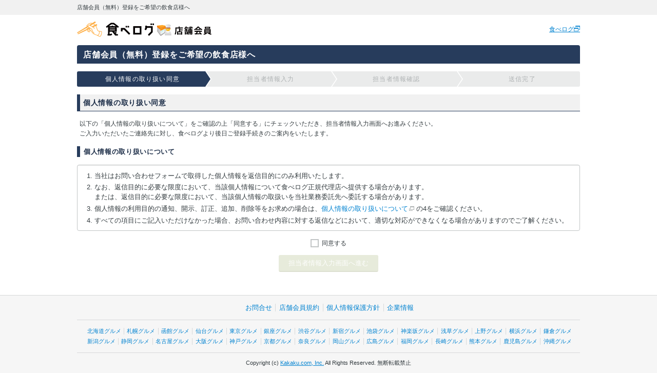

--- FILE ---
content_type: text/html; charset=utf-8
request_url: https://owner.tabelog.com/owner_sales_entry/entry/?rcd=1036014
body_size: 3781
content:
<!DOCTYPE html>
<html lang="ja">
  <head>
    <meta charset="utf-8" />
    <title>店舗会員（無料）登録をご希望の飲食店様へ</title>
    <meta content="noindex,nofollow,noarchive" name="robots" />
    <meta content="ie=edge" http-equiv="x-ua-compatible" />
    <meta content="width=1024" name="viewport" />
    <meta content="telephone=no" name="format-detection" />
    <link rel="stylesheet" media="all" href="https://tblg.k-img.com/stylesheets/css/owner/desktop/application.css?ownr-v1-202601152028-868cf71deb5b197ef4834d113d50432e0d7920c9e86797973350ab2c5fd1dd17" /><script src="https://tblg.k-img.com/javascripts/assets/pepper/owner/commons.js?ownr-v1-202601152028-6c297e826bed7359d243de66a77dde331123f07f73c2fb5ddd7011a978cdf722"></script><script src="https://tblg.k-img.com/javascripts/assets/pepper/owner/application.js?ownr-v1-202601152028-dfa007998ae31b1bf4c4ea9692fe61ced4fed840a619a8c55ceca0596c43ffd2"></script><link rel="shortcut icon" href="/editorial/owner/favicon/favicon.ico?20220316" /><link rel="apple-touch-icon-precomposed" href="https://tblg.k-img.com/images/smartphone/favicon.png?20140320" /><meta name="msapplication-TileImage" content="https://tblg.k-img.com/images/window/ms-pin-icon.png?20140320" /><meta name="msapplication-TileColor" content="#f6ab09" /><meta name="csrf-param" content="authenticity_token" />
    <meta name="csrf-token" content="BZC0YyLinW3GyIkKW4vOsgPbTP98rS76DbA+JKag1Z0tshn/QbkdOp5mUh/qYy48xkSl+h/dsp+bMZqSpD9Wzg==" />
  </head>
  <body id="js-body">
    <div class="ol-container ol-container--mat">
      <div class="op-global-header op-global-header--fixed">
        <div class="op-global-header__line-wrapper">
          <div class="op-global-header__line">
            <div class="op-global-header__heading">
              <h1>
                店舗会員（無料）登録をご希望の飲食店様へ
              </h1>
            </div>
          </div>
        </div>
        <div class="op-global-header__bar">
          <p class="op-global-header__logo">
            <a href="https://owner.tabelog.com/home/?rcd=1036014"><img width="263" height="32" alt="食べログ 店舗会員" src="https://tblg.k-img.com/images/logo/logo_tabelog_owner.gif" /></a>
          </p>
          <ul class="op-global-header__nav">
            <li class="op-global-header__nav-item">
              <a class="gly-a-windows" href="https://tabelog.com/" target="_blank">食べログ</a>
            </li>
          </ul>
        </div>
      </div><script src="https://tblg.k-img.com/javascripts/assets/pepper/owner/owner_sales_entry/entry.js?ownr-v1-202601152028-0ebd711f287f2c6a477e7734af0ffcb57b479f42de65afe6f20c601ecdd0409b"></script>
      <div class="ol-contents ol-contents--fixed">
        <h2 class="oc-heading1 ou-mb">
          店舗会員（無料）登録をご希望の飲食店様へ
        </h2>
        <ol class="oc-stepbar ou-mb">
          <li class="oc-stepbar__item is-current">
            個人情報の取り扱い同意
          </li>
          <li class="oc-stepbar__item">
            担当者情報入力
          </li>
          <li class="oc-stepbar__item">
            担当者情報確認
          </li>
          <li class="oc-stepbar__item">
            送信完了
          </li>
        </ol>
        <h3 class="oc-heading2">
          個人情報の取り扱い同意
        </h3>
        <div class="oc-lead">
          <p>
            以下の「個人情報の取り扱いについて」をご確認の上「同意する」にチェックいただき、担当者情報入力画面へお進みください。<br />ご入力いただいたご連絡先に対し、食べログより後日ご登録手続きのご案内をいたします。
          </p>
        </div>
        <h4 class="oc-heading3 ou-mb">
          個人情報の取り扱いについて
        </h4>
        <div class="oc-textfield oc-textfield--full oc-textfield--textarea ou-mb">
          <ol class="ou-ol">
            <li>
              当社はお問い合わせフォームで取得した個人情報を返信目的にのみ利用いたします。
            </li>
            <li>
              なお、返信目的に必要な限度において、当該個人情報について食べログ正規代理店へ提供する場合があります。<br />または、返信目的に必要な限度において、当該個人情報の取扱いを当社業務委託先へ委託する場合があります。
            </li>
            <li>
              個人情報の利用目的の通知、開示、訂正、追加、削除等をお求めの場合は、<span><a class="oc-link-window" href="https://corporate.kakaku.com/privacy/about/" rel="nofollow noopener" target="_blank">個人情報の取り扱いについて</a></span> の4をご確認ください。
            </li>
            <li>
              すべての項目にご記入いただけなかった場合、お問い合わせ内容に対する返信などにおいて、適切な対応ができなくなる場合がありますのでご了解ください。
            </li>
          </ol>
        </div>
        <form class="ou-align-center" action="/owner_sales_entry/staff_info?rcd=1036014" accept-charset="UTF-8" method="post"><input name="utf8" type="hidden" value="&#x2713;" autocomplete="off" /><input type="hidden" name="authenticity_token" value="Xgne2ZZLUt7BJPCpadmTovEFLrTDI/26YolyNQh1o5t2K3NF9RDSiZmKK7zYMXMsNJrHsaBTYd/0CNaDCuogyA==" autocomplete="off" />
          <div class="ou-mb">
            <input class="oc-checkbox js-checkbox" id="check1" name="checkbox[]" type="checkbox" value="1" /><label for="check1">同意する</label>
          </div>
          <div class="ou-mb">
            <input type="submit" name="commit" value="担当者情報入力画面へ進む" class="oc-btn oc-btn--l oc-btn--success js-btn is-disabled" disabled="disabled" data-disable-with="担当者情報入力画面へ進む" />
          </div></form>
      </div>
    </div>
    <div class="op-global-footer op-global-footer--fixed">
      <div class="op-global-footer__contents">
        <ul class="op-global-footer__nav">
          <li>
            <a href="https://tabelog.com/support/inquiry/?type=7">お問合せ</a>
          </li>
          <li>
            <a href="https://tabelog.com/help/owner_rules/">店舗会員規約</a>
          </li>
          <li>
            <a href="https://corporate.kakaku.com/privacy/">個人情報保護方針</a>
          </li>
          <li>
            <a href="https://corporate.kakaku.com/">企業情報</a>
          </li>
        </ul>
        <ul class="op-global-footer__nav op-global-footer__nav--list">
          <li>
            <a href="https://tabelog.com/hokkaido/">北海道グルメ</a>
          </li>
          <li>
            <a href="https://tabelog.com/hokkaido/A0101/rstLst/">札幌グルメ</a>
          </li>
          <li>
            <a href="https://tabelog.com/hokkaido/A0105/A010501/rstLst/">函館グルメ</a>
          </li>
          <li>
            <a href="https://tabelog.com/miyagi/A0401/rstLst/">仙台グルメ</a>
          </li>
          <li>
            <a href="https://tabelog.com/tokyo/rstLst/">東京グルメ</a>
          </li>
          <li>
            <a href="https://tabelog.com/tokyo/A1301/A130101/rstLst/">銀座グルメ</a>
          </li>
          <li>
            <a href="https://tabelog.com/tokyo/A1303/A130301/rstLst/">渋谷グルメ</a>
          </li>
          <li>
            <a href="https://tabelog.com/tokyo/A1304/A130401/rstLst/">新宿グルメ</a>
          </li>
          <li>
            <a href="https://tabelog.com/tokyo/A1305/A130501/rstLst/">池袋グルメ</a>
          </li>
          <li>
            <a href="https://tabelog.com/tokyo/A1309/A130905/rstLst/">神楽坂グルメ</a>
          </li>
          <li>
            <a href="https://tabelog.com/tokyo/A1311/A131102/rstLst/">浅草グルメ</a>
          </li>
          <li>
            <a href="https://tabelog.com/tokyo/A1311/A131101/rstLst/">上野グルメ</a>
          </li>
          <li>
            <a href="https://tabelog.com/kanagawa/A1401/rstLst/">横浜グルメ</a>
          </li>
          <li>
            <a href="https://tabelog.com/kanagawa/A1404/A140402/rstLst/">鎌倉グルメ</a>
          </li>
          <li>
            <a href="https://tabelog.com/niigata/rstLst/">新潟グルメ</a>
          </li>
          <li>
            <a href="https://tabelog.com/shizuoka/rstLst/">静岡グルメ</a>
          </li>
          <li>
            <a href="https://tabelog.com/aichi/A2301/rstLst/">名古屋グルメ</a>
          </li>
          <li>
            <a href="https://tabelog.com/osaka/rstLst/">大阪グルメ</a>
          </li>
          <li>
            <a href="https://tabelog.com/hyogo/A2801/rstLst/">神戸グルメ</a>
          </li>
          <li>
            <a href="https://tabelog.com/kyoto/rstLst/">京都グルメ</a>
          </li>
          <li>
            <a href="https://tabelog.com/nara/rstLst/">奈良グルメ</a>
          </li>
          <li>
            <a href="https://tabelog.com/okayama/rstLst/">岡山グルメ</a>
          </li>
          <li>
            <a href="https://tabelog.com/hiroshima/rstLst/">広島グルメ</a>
          </li>
          <li>
            <a href="https://tabelog.com/fukuoka/rstLst/">福岡グルメ</a>
          </li>
          <li>
            <a href="https://tabelog.com/nagasaki/rstLst/">長崎グルメ</a>
          </li>
          <li>
            <a href="https://tabelog.com/kumamoto/rstLst/">熊本グルメ</a>
          </li>
          <li>
            <a href="https://tabelog.com/kagoshima/rstLst/">鹿児島グルメ</a>
          </li>
          <li>
            <a href="https://tabelog.com/okinawa/rstLst/">沖縄グルメ</a>
          </li>
        </ul>
        <p class="op-global-footer__copyright">
          <small>Copyright (c) <a href="https://corporate.kakaku.com/">Kakaku.com, Inc.</a> All Rights Reserved. 無断転載禁止</small>
        </p>
        
      </div>
    </div><!-- SiteCatalyst code version: H.8.
    Copyright 1997-2006 Omniture, Inc. More info available at
    http://www.omniture.com -->
    <script src="https://tblg.k-img.com/javascripts/s_code.js?ownr-v1-202601152028-5f98cbc49e82af7712fe6266c7ead785b20676e5406c2920c67a39f9a1220acf"></script>
    <script language="JavaScript"><!--
    var report_suite = 'kakakucomtabelogcom';
    /* You may give each page an identifying name, server, and channel on the next lines. */
    s.server="error"
    
    /* channelの制御 */
    s.channel="owner_sales_entry"
    
    /* pageNameの制御 */
    s.pageName="/owner_sales_entry/entry"
    s.pageType=""
    
    s.eVar31 = s.pageName
    s.eVar32 = s.pageName
    s.eVar33 = s.prop33
    
    
    
    
    
    s.events="event1"
    
    s.prop45=s.pageName;
    
    
    
    /************* DO NOT ALTER ANYTHING BELOW THIS LINE ! **************/
    var s_code=s.t();if(s_code)document.write(s_code)//--></script>
    <script language="JavaScript"><!--
    if(navigator.appVersion.indexOf('MSIE')>=0)document.write(unescape('%3C')+'\!-'+'-')
    //--></script><!--/DO NOT REMOVE/-->
    <script language="JavaScript"><!--
    function onclickcatalyst(catalystlinkto){
    var s = s_gi(report_suite);
    s.linkTrackVars = 'eVar35,events';
    s.linkTrackEvents = 'event4';
    s.events = 'event4';
    s.eVar35 = catalystlinkto;
    s.tl(this,'o','event4 click');
    }
    // -->
    </script>
    
    <script language="JavaScript"><!--
    function onclickcatalystbutton(clicktype){
    var s = s_gi('kakakucomtabelogcom');
    s.linkTrackVars = 'prop18';
    s.linkTrackEvents = 'None';
    s.prop18 = clicktype;
    s.tl(this, 'o', clicktype);
    }
    // -->
    </script>
    
    <script language="JavaScript"><!--
    function adclickcatalyst(adtype,pos){
    var s = s_gi(report_suite);
    s.linkTrackVars = 'prop18';
    s.linkTrackEvents = 'None';
    s.prop18 = adtype + '_' + pos;
    s.tl(this, 'o', s.prop18);
    }
    // -->
    </script>
    
    <!-- End SiteCatalyst code version: H.8. -->
    
  </body>
</html>

--- FILE ---
content_type: application/javascript
request_url: https://tblg.k-img.com/javascripts/assets/pepper/owner/commons.js?ownr-v1-202601152028-6c297e826bed7359d243de66a77dde331123f07f73c2fb5ddd7011a978cdf722
body_size: 246908
content:
/*! For license information please see commons.js.LICENSE.txt */
(()=>{var e,n={195:(e,t,n)=>{"use strict";n.d(t,{A:()=>s});var i=n(81589);const s={ready(){i(".js-fadeup-trigger").each(((e,t)=>{let n=i(t).offset().top-50;i(window).scrollTop()>=n-i(window).height()?i(t).addClass("is-fadeup"):i(t).removeClass("is-fadeup")}))}}},399:(e,t,n)=>{"use strict";n.d(t,{A:()=>k});const i=(0,n(21550).A)(Object,"create");const s=function(){this.__data__=i?i(null):{},this.size=0};const r=function(e){var t=this.has(e)&&delete this.__data__[e];return this.size-=t?1:0,t};var a=Object.prototype.hasOwnProperty;const o=function(e){var t=this.__data__;if(i){var n=t[e];return"__lodash_hash_undefined__"===n?void 0:n}return a.call(t,e)?t[e]:void 0};var l=Object.prototype.hasOwnProperty;const c=function(e){var t=this.__data__;return i?void 0!==t[e]:l.call(t,e)};const u=function(e,t){var n=this.__data__;return this.size+=this.has(e)?0:1,n[e]=i&&void 0===t?"__lodash_hash_undefined__":t,this};function d(e){var t=-1,n=null==e?0:e.length;for(this.clear();++t<n;){var i=e[t];this.set(i[0],i[1])}}d.prototype.clear=s,d.prototype.delete=r,d.prototype.get=o,d.prototype.has=c,d.prototype.set=u;const h=d;var p=n(12547),f=n(80401);const m=function(){this.size=0,this.__data__={hash:new h,map:new(f.A||p.A),string:new h}};const g=function(e){var t=typeof e;return"string"==t||"number"==t||"symbol"==t||"boolean"==t?"__proto__"!==e:null===e};const v=function(e,t){var n=e.__data__;return g(t)?n["string"==typeof t?"string":"hash"]:n.map};const y=function(e){var t=v(this,e).delete(e);return this.size-=t?1:0,t};const b=function(e){return v(this,e).get(e)};const _=function(e){return v(this,e).has(e)};const w=function(e,t){var n=v(this,e),i=n.size;return n.set(e,t),this.size+=n.size==i?0:1,this};function x(e){var t=-1,n=null==e?0:e.length;for(this.clear();++t<n;){var i=e[t];this.set(i[0],i[1])}}x.prototype.clear=m,x.prototype.delete=y,x.prototype.get=b,x.prototype.has=_,x.prototype.set=w;const k=x},447:(e,t,n)=>{"use strict";n.d(t,{A:()=>a});var i=n(11293),s=n(81589);const r={popup(e){if(!s("#popup_category_menu_"+e)||!s("#cover_back"))return;r.enableLinks();let t=document.getElementsByTagName("SELECT");for(var n=0;n<t.length;n++)t[n].style.display="none";var i=document.body.clientHeight,a=document.body.clientWidth||document.documentElement.clientWidth,o=document.documentElement.clientHeight,l=document.body.scrollTop||document.documentElement.scrollTop;document.getElementById("cover_back").style.height=i>o?i+"px":o+"px",document.getElementById("popup_category_menu_"+e).style.left=a/2-s("#popup_category_menu_"+e).width()/2+"px",document.getElementById("popup_category_menu_"+e).style.top=o/2+l-s("#popup_category_menu_"+e).height()/2-20+"px",s("#cover_back").css("opacity",0),s("#cover_back").show(),s("#cover_back").fadeTo(200,.6),s("#popup_category_menu_"+e).fadeIn(200)},closeWindow(e,t){s("#popup_category_menu_"+e).fadeOut(200);let n=document.getElementsByTagName("SELECT");for(var i=0;i<n.length;i++)n[i].style.display="inline";t&&r.hideSelectTag(e),s("#blink_gif").hide(),s("#cover_back").fadeTo(200,0),s("#cover_back").hide()},hideSelectTag(e){var t=r.select_list(e);for(let e=0;e<t.length;e++)(s("#"+t[e]+" > option").length<=1||t[e].match("_L3")&&s("#"+t[e]+" > option").length<=2)&&s("#"+t[e]).hide();var n=r.target_list(e);for(let e=0;e<n.length;e++)(s("#"+n[e]+" > option").length<=1||n[e].match("_L3")&&s("#"+n[e]+" > option").length<=2)&&s("#"+n[e]).hide()},setCategory(e,t){r.arrangePopupView(e);var n=t.substring(0,2),i=t.substring(0,4),s=t.substring(0,6),a=t.substring(0,8);r.show_category_list(e,n,i,s,a),r.closeWindow(e,!0)},setCategoryText(e,t){r.arrangePopupView(e),s("#"+("cat"+e+"_L3")).val(t),r.closeWindow(e,!1)},arrangePopupView(e){s("#popup_category_menu_"+e).hide(),r.disableLinks();var t=document.body.clientWidth||document.documentElement.clientWidth,n=document.documentElement.clientHeight,i=document.body.scrollTop||document.documentElement.scrollTop;document.getElementById("blink_gif").style.left=t/2-s("#blink_gif").width()/2+"px",document.getElementById("blink_gif").style.top=n/2+i-s("#blink_gif").height()/2-20+"px",s("#blink_gif").show()},enableLinks(){for(var e=document.getElementsByName("category_link"),t=0;t<e.length;t++)e[t].disabled=!1},disableLinks(){for(var e=document.getElementsByName("category_link"),t=0;t<e.length;t++)e[t].disabled=!0},select_list:e=>"1"==e?["cat2_L1","cat2_L2","cat2_L3","cat3_L1","cat3_L2","cat3_L3"]:"2"==e?["cat1_L1","cat1_L2","cat1_L3","cat3_L1","cat3_L2","cat3_L3"]:"3"==e?["cat1_L1","cat1_L2","cat1_L3","cat2_L1","cat2_L2","cat2_L3"]:void 0,target_list(e){for(var t=[],n=1;n<=3;n++)t.push("cat"+e+"_L"+n);return t},show_category_list(e,t,n,r,a){var o="cat"+e+"_L0",l="cat"+e+"_L1",c="cat"+e+"_L2",u="cat"+e+"_L3";s("#"+o).length>=1&&(s("#"+o).val(t),(0,i.R9)(o,l,c,u,"select")),s("#"+l).length>=1&&(s("#"+l).val(n),(0,i.AM)(l,c,u,"select")),s("#"+c).length>=1&&(s("#"+c).val(r),(0,i.Tx)(c,u,"select")),s("#"+u).length>=1&&s("#"+u).val(a)}},a=r},865:(e,t,n)=>{var i,s,r;r="object"==typeof self&&self.self===self&&self||"object"==typeof n.g&&n.g.global===n.g&&n.g,i=[n(57512),n(92674),t],s=function(e,t,n){r.Backbone=function(e,t,n,i){var s=e.Backbone,r=Array.prototype.slice;t.VERSION="1.6.0",t.$=i,t.noConflict=function(){return e.Backbone=s,this},t.emulateHTTP=!1,t.emulateJSON=!1;var a,o=t.Events={},l=/\s+/,c=function(e,t,i,s,r){var a,o=0;if(i&&"object"==typeof i){void 0!==s&&"context"in r&&void 0===r.context&&(r.context=s);for(a=n.keys(i);o<a.length;o++)t=c(e,t,a[o],i[a[o]],r)}else if(i&&l.test(i))for(a=i.split(l);o<a.length;o++)t=e(t,a[o],s,r);else t=e(t,i,s,r);return t};o.on=function(e,t,n){return this._events=c(u,this._events||{},e,t,{context:n,ctx:this,listening:a}),a&&((this._listeners||(this._listeners={}))[a.id]=a,a.interop=!1),this},o.listenTo=function(e,t,i){if(!e)return this;var s=e._listenId||(e._listenId=n.uniqueId("l")),r=this._listeningTo||(this._listeningTo={}),o=a=r[s];o||(this._listenId||(this._listenId=n.uniqueId("l")),o=a=r[s]=new g(this,e));var l=d(e,t,i,this);if(a=void 0,l)throw l;return o.interop&&o.on(t,i),this};var u=function(e,t,n,i){if(n){var s=e[t]||(e[t]=[]),r=i.context,a=i.ctx,o=i.listening;o&&o.count++,s.push({callback:n,context:r,ctx:r||a,listening:o})}return e},d=function(e,t,n,i){try{e.on(t,n,i)}catch(e){return e}};o.off=function(e,t,n){return this._events?(this._events=c(h,this._events,e,t,{context:n,listeners:this._listeners}),this):this},o.stopListening=function(e,t,i){var s=this._listeningTo;if(!s)return this;for(var r=e?[e._listenId]:n.keys(s),a=0;a<r.length;a++){var o=s[r[a]];if(!o)break;o.obj.off(t,i,this),o.interop&&o.off(t,i)}return n.isEmpty(s)&&(this._listeningTo=void 0),this};var h=function(e,t,i,s){if(e){var r,a=s.context,o=s.listeners,l=0;if(t||a||i){for(r=t?[t]:n.keys(e);l<r.length;l++){var c=e[t=r[l]];if(!c)break;for(var u=[],d=0;d<c.length;d++){var h=c[d];if(i&&i!==h.callback&&i!==h.callback._callback||a&&a!==h.context)u.push(h);else{var p=h.listening;p&&p.off(t,i)}}u.length?e[t]=u:delete e[t]}return e}for(r=n.keys(o);l<r.length;l++)o[r[l]].cleanup()}};o.once=function(e,t,n){var i=c(p,{},e,t,this.off.bind(this));return"string"==typeof e&&null==n&&(t=void 0),this.on(i,t,n)},o.listenToOnce=function(e,t,n){var i=c(p,{},t,n,this.stopListening.bind(this,e));return this.listenTo(e,i)};var p=function(e,t,i,s){if(i){var r=e[t]=n.once((function(){s(t,r),i.apply(this,arguments)}));r._callback=i}return e};o.trigger=function(e){if(!this._events)return this;for(var t=Math.max(0,arguments.length-1),n=Array(t),i=0;i<t;i++)n[i]=arguments[i+1];return c(f,this._events,e,void 0,n),this};var f=function(e,t,n,i){if(e){var s=e[t],r=e.all;s&&r&&(r=r.slice()),s&&m(s,i),r&&m(r,[t].concat(i))}return e},m=function(e,t){var n,i=-1,s=e.length,r=t[0],a=t[1],o=t[2];switch(t.length){case 0:for(;++i<s;)(n=e[i]).callback.call(n.ctx);return;case 1:for(;++i<s;)(n=e[i]).callback.call(n.ctx,r);return;case 2:for(;++i<s;)(n=e[i]).callback.call(n.ctx,r,a);return;case 3:for(;++i<s;)(n=e[i]).callback.call(n.ctx,r,a,o);return;default:for(;++i<s;)(n=e[i]).callback.apply(n.ctx,t);return}},g=function(e,t){this.id=e._listenId,this.listener=e,this.obj=t,this.interop=!0,this.count=0,this._events=void 0};g.prototype.on=o.on,g.prototype.off=function(e,t){var n;this.interop?(this._events=c(h,this._events,e,t,{context:void 0,listeners:void 0}),n=!this._events):(this.count--,n=0===this.count),n&&this.cleanup()},g.prototype.cleanup=function(){delete this.listener._listeningTo[this.obj._listenId],this.interop||delete this.obj._listeners[this.id]},o.bind=o.on,o.unbind=o.off,n.extend(t,o);var v=t.Model=function(e,t){var i=e||{};t||(t={}),this.preinitialize.apply(this,arguments),this.cid=n.uniqueId(this.cidPrefix),this.attributes={},t.collection&&(this.collection=t.collection),t.parse&&(i=this.parse(i,t)||{});var s=n.result(this,"defaults");i=n.defaults(n.extend({},s,i),s),this.set(i,t),this.changed={},this.initialize.apply(this,arguments)};n.extend(v.prototype,o,{changed:null,validationError:null,idAttribute:"id",cidPrefix:"c",preinitialize:function(){},initialize:function(){},toJSON:function(e){return n.clone(this.attributes)},sync:function(){return t.sync.apply(this,arguments)},get:function(e){return this.attributes[e]},escape:function(e){return n.escape(this.get(e))},has:function(e){return null!=this.get(e)},matches:function(e){return!!n.iteratee(e,this)(this.attributes)},set:function(e,t,i){if(null==e)return this;var s;if("object"==typeof e?(s=e,i=t):(s={})[e]=t,i||(i={}),!this._validate(s,i))return!1;var r=i.unset,a=i.silent,o=[],l=this._changing;this._changing=!0,l||(this._previousAttributes=n.clone(this.attributes),this.changed={});var c=this.attributes,u=this.changed,d=this._previousAttributes;for(var h in s)t=s[h],n.isEqual(c[h],t)||o.push(h),n.isEqual(d[h],t)?delete u[h]:u[h]=t,r?delete c[h]:c[h]=t;if(this.idAttribute in s){var p=this.id;this.id=this.get(this.idAttribute),this.trigger("changeId",this,p,i)}if(!a){o.length&&(this._pending=i);for(var f=0;f<o.length;f++)this.trigger("change:"+o[f],this,c[o[f]],i)}if(l)return this;if(!a)for(;this._pending;)i=this._pending,this._pending=!1,this.trigger("change",this,i);return this._pending=!1,this._changing=!1,this},unset:function(e,t){return this.set(e,void 0,n.extend({},t,{unset:!0}))},clear:function(e){var t={};for(var i in this.attributes)t[i]=void 0;return this.set(t,n.extend({},e,{unset:!0}))},hasChanged:function(e){return null==e?!n.isEmpty(this.changed):n.has(this.changed,e)},changedAttributes:function(e){if(!e)return!!this.hasChanged()&&n.clone(this.changed);var t,i=this._changing?this._previousAttributes:this.attributes,s={};for(var r in e){var a=e[r];n.isEqual(i[r],a)||(s[r]=a,t=!0)}return!!t&&s},previous:function(e){return null!=e&&this._previousAttributes?this._previousAttributes[e]:null},previousAttributes:function(){return n.clone(this._previousAttributes)},fetch:function(e){e=n.extend({parse:!0},e);var t=this,i=e.success;return e.success=function(n){var s=e.parse?t.parse(n,e):n;if(!t.set(s,e))return!1;i&&i.call(e.context,t,n,e),t.trigger("sync",t,n,e)},G(this,e),this.sync("read",this,e)},save:function(e,t,i){var s;null==e||"object"==typeof e?(s=e,i=t):(s={})[e]=t;var r=(i=n.extend({validate:!0,parse:!0},i)).wait;if(s&&!r){if(!this.set(s,i))return!1}else if(!this._validate(s,i))return!1;var a=this,o=i.success,l=this.attributes;i.success=function(e){a.attributes=l;var t=i.parse?a.parse(e,i):e;if(r&&(t=n.extend({},s,t)),t&&!a.set(t,i))return!1;o&&o.call(i.context,a,e,i),a.trigger("sync",a,e,i)},G(this,i),s&&r&&(this.attributes=n.extend({},l,s));var c=this.isNew()?"create":i.patch?"patch":"update";"patch"!==c||i.attrs||(i.attrs=s);var u=this.sync(c,this,i);return this.attributes=l,u},destroy:function(e){e=e?n.clone(e):{};var t=this,i=e.success,s=e.wait,r=function(){t.stopListening(),t.trigger("destroy",t,t.collection,e)};e.success=function(n){s&&r(),i&&i.call(e.context,t,n,e),t.isNew()||t.trigger("sync",t,n,e)};var a=!1;return this.isNew()?n.defer(e.success):(G(this,e),a=this.sync("delete",this,e)),s||r(),a},url:function(){var e=n.result(this,"urlRoot")||n.result(this.collection,"url")||U();if(this.isNew())return e;var t=this.get(this.idAttribute);return e.replace(/[^\/]$/,"$&/")+encodeURIComponent(t)},parse:function(e,t){return e},clone:function(){return new this.constructor(this.attributes)},isNew:function(){return!this.has(this.idAttribute)},isValid:function(e){return this._validate({},n.extend({},e,{validate:!0}))},_validate:function(e,t){if(!t.validate||!this.validate)return!0;e=n.extend({},this.attributes,e);var i=this.validationError=this.validate(e,t)||null;return!i||(this.trigger("invalid",this,i,n.extend(t,{validationError:i})),!1)}});var y=t.Collection=function(e,t){t||(t={}),this.preinitialize.apply(this,arguments),t.model&&(this.model=t.model),void 0!==t.comparator&&(this.comparator=t.comparator),this._reset(),this.initialize.apply(this,arguments),e&&this.reset(e,n.extend({silent:!0},t))},b={add:!0,remove:!0,merge:!0},_={add:!0,remove:!1},w=function(e,t,n){n=Math.min(Math.max(n,0),e.length);var i,s=Array(e.length-n),r=t.length;for(i=0;i<s.length;i++)s[i]=e[i+n];for(i=0;i<r;i++)e[i+n]=t[i];for(i=0;i<s.length;i++)e[i+r+n]=s[i]};n.extend(y.prototype,o,{model:v,preinitialize:function(){},initialize:function(){},toJSON:function(e){return this.map((function(t){return t.toJSON(e)}))},sync:function(){return t.sync.apply(this,arguments)},add:function(e,t){return this.set(e,n.extend({merge:!1},t,_))},remove:function(e,t){t=n.extend({},t);var i=!n.isArray(e);e=i?[e]:e.slice();var s=this._removeModels(e,t);return!t.silent&&s.length&&(t.changes={added:[],merged:[],removed:s},this.trigger("update",this,t)),i?s[0]:s},set:function(e,t){if(null!=e){(t=n.extend({},b,t)).parse&&!this._isModel(e)&&(e=this.parse(e,t)||[]);var i=!n.isArray(e);e=i?[e]:e.slice();var s=t.at;null!=s&&(s=+s),s>this.length&&(s=this.length),s<0&&(s+=this.length+1);var r,a,o=[],l=[],c=[],u=[],d={},h=t.add,p=t.merge,f=t.remove,m=!1,g=this.comparator&&null==s&&!1!==t.sort,v=n.isString(this.comparator)?this.comparator:null;for(a=0;a<e.length;a++){r=e[a];var y=this.get(r);if(y){if(p&&r!==y){var _=this._isModel(r)?r.attributes:r;t.parse&&(_=y.parse(_,t)),y.set(_,t),c.push(y),g&&!m&&(m=y.hasChanged(v))}d[y.cid]||(d[y.cid]=!0,o.push(y)),e[a]=y}else h&&(r=e[a]=this._prepareModel(r,t))&&(l.push(r),this._addReference(r,t),d[r.cid]=!0,o.push(r))}if(f){for(a=0;a<this.length;a++)d[(r=this.models[a]).cid]||u.push(r);u.length&&this._removeModels(u,t)}var x=!1,k=!g&&h&&f;if(o.length&&k?(x=this.length!==o.length||n.some(this.models,(function(e,t){return e!==o[t]})),this.models.length=0,w(this.models,o,0),this.length=this.models.length):l.length&&(g&&(m=!0),w(this.models,l,null==s?this.length:s),this.length=this.models.length),m&&this.sort({silent:!0}),!t.silent){for(a=0;a<l.length;a++)null!=s&&(t.index=s+a),(r=l[a]).trigger("add",r,this,t);(m||x)&&this.trigger("sort",this,t),(l.length||u.length||c.length)&&(t.changes={added:l,removed:u,merged:c},this.trigger("update",this,t))}return i?e[0]:e}},reset:function(e,t){t=t?n.clone(t):{};for(var i=0;i<this.models.length;i++)this._removeReference(this.models[i],t);return t.previousModels=this.models,this._reset(),e=this.add(e,n.extend({silent:!0},t)),t.silent||this.trigger("reset",this,t),e},push:function(e,t){return this.add(e,n.extend({at:this.length},t))},pop:function(e){var t=this.at(this.length-1);return this.remove(t,e)},unshift:function(e,t){return this.add(e,n.extend({at:0},t))},shift:function(e){var t=this.at(0);return this.remove(t,e)},slice:function(){return r.apply(this.models,arguments)},get:function(e){if(null!=e)return this._byId[e]||this._byId[this.modelId(this._isModel(e)?e.attributes:e,e.idAttribute)]||e.cid&&this._byId[e.cid]},has:function(e){return null!=this.get(e)},at:function(e){return e<0&&(e+=this.length),this.models[e]},where:function(e,t){return this[t?"find":"filter"](e)},findWhere:function(e){return this.where(e,!0)},sort:function(e){var t=this.comparator;if(!t)throw new Error("Cannot sort a set without a comparator");e||(e={});var i=t.length;return n.isFunction(t)&&(t=t.bind(this)),1===i||n.isString(t)?this.models=this.sortBy(t):this.models.sort(t),e.silent||this.trigger("sort",this,e),this},pluck:function(e){return this.map(e+"")},fetch:function(e){var t=(e=n.extend({parse:!0},e)).success,i=this;return e.success=function(n){var s=e.reset?"reset":"set";i[s](n,e),t&&t.call(e.context,i,n,e),i.trigger("sync",i,n,e)},G(this,e),this.sync("read",this,e)},create:function(e,t){var i=(t=t?n.clone(t):{}).wait;if(!(e=this._prepareModel(e,t)))return!1;i||this.add(e,t);var s=this,r=t.success;return t.success=function(e,t,n){i&&(e.off("error",s._forwardPristineError,s),s.add(e,n)),r&&r.call(n.context,e,t,n)},i&&e.once("error",this._forwardPristineError,this),e.save(null,t),e},parse:function(e,t){return e},clone:function(){return new this.constructor(this.models,{model:this.model,comparator:this.comparator})},modelId:function(e,t){return e[t||this.model.prototype.idAttribute||"id"]},values:function(){return new k(this,S)},keys:function(){return new k(this,C)},entries:function(){return new k(this,j)},_reset:function(){this.length=0,this.models=[],this._byId={}},_prepareModel:function(e,t){return this._isModel(e)?(e.collection||(e.collection=this),e):((t=t?n.clone(t):{}).collection=this,(i=this.model.prototype?new this.model(e,t):this.model(e,t)).validationError?(this.trigger("invalid",this,i.validationError,t),!1):i);var i},_removeModels:function(e,t){for(var n=[],i=0;i<e.length;i++){var s=this.get(e[i]);if(s){var r=this.indexOf(s);this.models.splice(r,1),this.length--,delete this._byId[s.cid];var a=this.modelId(s.attributes,s.idAttribute);null!=a&&delete this._byId[a],t.silent||(t.index=r,s.trigger("remove",s,this,t)),n.push(s),this._removeReference(s,t)}}return e.length>0&&!t.silent&&delete t.index,n},_isModel:function(e){return e instanceof v},_addReference:function(e,t){this._byId[e.cid]=e;var n=this.modelId(e.attributes,e.idAttribute);null!=n&&(this._byId[n]=e),e.on("all",this._onModelEvent,this)},_removeReference:function(e,t){delete this._byId[e.cid];var n=this.modelId(e.attributes,e.idAttribute);null!=n&&delete this._byId[n],this===e.collection&&delete e.collection,e.off("all",this._onModelEvent,this)},_onModelEvent:function(e,t,n,i){if(t){if(("add"===e||"remove"===e)&&n!==this)return;if("destroy"===e&&this.remove(t,i),"changeId"===e){var s=this.modelId(t.previousAttributes(),t.idAttribute),r=this.modelId(t.attributes,t.idAttribute);null!=s&&delete this._byId[s],null!=r&&(this._byId[r]=t)}}this.trigger.apply(this,arguments)},_forwardPristineError:function(e,t,n){this.has(e)||this._onModelEvent("error",e,t,n)}});var x="function"==typeof Symbol&&Symbol.iterator;x&&(y.prototype[x]=y.prototype.values);var k=function(e,t){this._collection=e,this._kind=t,this._index=0},S=1,C=2,j=3;x&&(k.prototype[x]=function(){return this}),k.prototype.next=function(){if(this._collection){if(this._index<this._collection.length){var e,t=this._collection.at(this._index);if(this._index++,this._kind===S)e=t;else{var n=this._collection.modelId(t.attributes,t.idAttribute);e=this._kind===C?n:[n,t]}return{value:e,done:!1}}this._collection=void 0}return{value:void 0,done:!0}};var T=t.View=function(e){this.cid=n.uniqueId("view"),this.preinitialize.apply(this,arguments),n.extend(this,n.pick(e,A)),this._ensureElement(),this.initialize.apply(this,arguments)},E=/^(\S+)\s*(.*)$/,A=["model","collection","el","id","attributes","className","tagName","events"];n.extend(T.prototype,o,{tagName:"div",$:function(e){return this.$el.find(e)},preinitialize:function(){},initialize:function(){},render:function(){return this},remove:function(){return this._removeElement(),this.stopListening(),this},_removeElement:function(){this.$el.remove()},setElement:function(e){return this.undelegateEvents(),this._setElement(e),this.delegateEvents(),this},_setElement:function(e){this.$el=e instanceof t.$?e:t.$(e),this.el=this.$el[0]},delegateEvents:function(e){if(e||(e=n.result(this,"events")),!e)return this;for(var t in this.undelegateEvents(),e){var i=e[t];if(n.isFunction(i)||(i=this[i]),i){var s=t.match(E);this.delegate(s[1],s[2],i.bind(this))}}return this},delegate:function(e,t,n){return this.$el.on(e+".delegateEvents"+this.cid,t,n),this},undelegateEvents:function(){return this.$el&&this.$el.off(".delegateEvents"+this.cid),this},undelegate:function(e,t,n){return this.$el.off(e+".delegateEvents"+this.cid,t,n),this},_createElement:function(e){return document.createElement(e)},_ensureElement:function(){if(this.el)this.setElement(n.result(this,"el"));else{var e=n.extend({},n.result(this,"attributes"));this.id&&(e.id=n.result(this,"id")),this.className&&(e.class=n.result(this,"className")),this.setElement(this._createElement(n.result(this,"tagName"))),this._setAttributes(e)}},_setAttributes:function(e){this.$el.attr(e)}});var D=function(e,t,n,i){switch(t){case 1:return function(){return e[n](this[i])};case 2:return function(t){return e[n](this[i],t)};case 3:return function(t,s){return e[n](this[i],I(t,this),s)};case 4:return function(t,s,r){return e[n](this[i],I(t,this),s,r)};default:return function(){var t=r.call(arguments);return t.unshift(this[i]),e[n].apply(e,t)}}},M=function(e,t,i,s){n.each(i,(function(n,i){t[i]&&(e.prototype[i]=D(t,n,i,s))}))},I=function(e,t){return n.isFunction(e)?e:n.isObject(e)&&!t._isModel(e)?O(e):n.isString(e)?function(t){return t.get(e)}:e},O=function(e){var t=n.matches(e);return function(e){return t(e.attributes)}},P={forEach:3,each:3,map:3,collect:3,reduce:0,foldl:0,inject:0,reduceRight:0,foldr:0,find:3,detect:3,filter:3,select:3,reject:3,every:3,all:3,some:3,any:3,include:3,includes:3,contains:3,invoke:0,max:3,min:3,toArray:1,size:1,first:3,head:3,take:3,initial:3,rest:3,tail:3,drop:3,last:3,without:0,difference:0,indexOf:3,shuffle:1,lastIndexOf:3,isEmpty:1,chain:1,sample:3,partition:3,groupBy:3,countBy:3,sortBy:3,indexBy:3,findIndex:3,findLastIndex:3},L={keys:1,values:1,pairs:1,invert:1,pick:0,omit:0,chain:1,isEmpty:1};n.each([[y,P,"models"],[v,L,"attributes"]],(function(e){var t=e[0],i=e[1],s=e[2];t.mixin=function(e){var i=n.reduce(n.functions(e),(function(e,t){return e[t]=0,e}),{});M(t,e,i,s)},M(t,n,i,s)})),t.sync=function(e,i,s){var r=N[e];n.defaults(s||(s={}),{emulateHTTP:t.emulateHTTP,emulateJSON:t.emulateJSON});var a={type:r,dataType:"json"};if(s.url||(a.url=n.result(i,"url")||U()),null!=s.data||!i||"create"!==e&&"update"!==e&&"patch"!==e||(a.contentType="application/json",a.data=JSON.stringify(s.attrs||i.toJSON(s))),s.emulateJSON&&(a.contentType="application/x-www-form-urlencoded",a.data=a.data?{model:a.data}:{}),s.emulateHTTP&&("PUT"===r||"DELETE"===r||"PATCH"===r)){a.type="POST",s.emulateJSON&&(a.data._method=r);var o=s.beforeSend;s.beforeSend=function(e){if(e.setRequestHeader("X-HTTP-Method-Override",r),o)return o.apply(this,arguments)}}"GET"===a.type||s.emulateJSON||(a.processData=!1);var l=s.error;s.error=function(e,t,n){s.textStatus=t,s.errorThrown=n,l&&l.call(s.context,e,t,n)};var c=s.xhr=t.ajax(n.extend(a,s));return i.trigger("request",i,c,s),c};var N={create:"POST",update:"PUT",patch:"PATCH",delete:"DELETE",read:"GET"};t.ajax=function(){return t.$.ajax.apply(t.$,arguments)};var F=t.Router=function(e){e||(e={}),this.preinitialize.apply(this,arguments),e.routes&&(this.routes=e.routes),this._bindRoutes(),this.initialize.apply(this,arguments)},R=/\((.*?)\)/g,H=/(\(\?)?:\w+/g,B=/\*\w+/g,z=/[\-{}\[\]+?.,\\\^$|#\s]/g;n.extend(F.prototype,o,{preinitialize:function(){},initialize:function(){},route:function(e,i,s){n.isRegExp(e)||(e=this._routeToRegExp(e)),n.isFunction(i)&&(s=i,i=""),s||(s=this[i]);var r=this;return t.history.route(e,(function(n){var a=r._extractParameters(e,n);!1!==r.execute(s,a,i)&&(r.trigger.apply(r,["route:"+i].concat(a)),r.trigger("route",i,a),t.history.trigger("route",r,i,a))})),this},execute:function(e,t,n){e&&e.apply(this,t)},navigate:function(e,n){return t.history.navigate(e,n),this},_bindRoutes:function(){if(this.routes){this.routes=n.result(this,"routes");for(var e,t=n.keys(this.routes);null!=(e=t.pop());)this.route(e,this.routes[e])}},_routeToRegExp:function(e){return e=e.replace(z,"\\$&").replace(R,"(?:$1)?").replace(H,(function(e,t){return t?e:"([^/?]+)"})).replace(B,"([^?]*?)"),new RegExp("^"+e+"(?:\\?([\\s\\S]*))?$")},_extractParameters:function(e,t){var i=e.exec(t).slice(1);return n.map(i,(function(e,t){return t===i.length-1?e||null:e?decodeURIComponent(e):null}))}});var $=t.History=function(){this.handlers=[],this.checkUrl=this.checkUrl.bind(this),"undefined"!=typeof window&&(this.location=window.location,this.history=window.history)},q=/^[#\/]|\s+$/g,W=/^\/+|\/+$/g,V=/#.*$/;$.started=!1,n.extend($.prototype,o,{interval:50,atRoot:function(){return this.location.pathname.replace(/[^\/]$/,"$&/")===this.root&&!this.getSearch()},matchRoot:function(){return this.decodeFragment(this.location.pathname).slice(0,this.root.length-1)+"/"===this.root},decodeFragment:function(e){return decodeURI(e.replace(/%25/g,"%2525"))},getSearch:function(){var e=this.location.href.replace(/#.*/,"").match(/\?.+/);return e?e[0]:""},getHash:function(e){var t=(e||this).location.href.match(/#(.*)$/);return t?t[1]:""},getPath:function(){var e=this.decodeFragment(this.location.pathname+this.getSearch()).slice(this.root.length-1);return"/"===e.charAt(0)?e.slice(1):e},getFragment:function(e){return null==e&&(e=this._usePushState||!this._wantsHashChange?this.getPath():this.getHash()),e.replace(q,"")},start:function(e){if($.started)throw new Error("Backbone.history has already been started");if($.started=!0,this.options=n.extend({root:"/"},this.options,e),this.root=this.options.root,this._trailingSlash=this.options.trailingSlash,this._wantsHashChange=!1!==this.options.hashChange,this._hasHashChange="onhashchange"in window&&(void 0===document.documentMode||document.documentMode>7),this._useHashChange=this._wantsHashChange&&this._hasHashChange,this._wantsPushState=!!this.options.pushState,this._hasPushState=!(!this.history||!this.history.pushState),this._usePushState=this._wantsPushState&&this._hasPushState,this.fragment=this.getFragment(),this.root=("/"+this.root+"/").replace(W,"/"),this._wantsHashChange&&this._wantsPushState){if(!this._hasPushState&&!this.atRoot()){var t=this.root.slice(0,-1)||"/";return this.location.replace(t+"#"+this.getPath()),!0}this._hasPushState&&this.atRoot()&&this.navigate(this.getHash(),{replace:!0})}if(!this._hasHashChange&&this._wantsHashChange&&!this._usePushState){this.iframe=document.createElement("iframe"),this.iframe.src="javascript:0",this.iframe.style.display="none",this.iframe.tabIndex=-1;var i=document.body,s=i.insertBefore(this.iframe,i.firstChild).contentWindow;s.document.open(),s.document.close(),s.location.hash="#"+this.fragment}var r=window.addEventListener||function(e,t){return attachEvent("on"+e,t)};if(this._usePushState?r("popstate",this.checkUrl,!1):this._useHashChange&&!this.iframe?r("hashchange",this.checkUrl,!1):this._wantsHashChange&&(this._checkUrlInterval=setInterval(this.checkUrl,this.interval)),!this.options.silent)return this.loadUrl()},stop:function(){var e=window.removeEventListener||function(e,t){return detachEvent("on"+e,t)};this._usePushState?e("popstate",this.checkUrl,!1):this._useHashChange&&!this.iframe&&e("hashchange",this.checkUrl,!1),this.iframe&&(document.body.removeChild(this.iframe),this.iframe=null),this._checkUrlInterval&&clearInterval(this._checkUrlInterval),$.started=!1},route:function(e,t){this.handlers.unshift({route:e,callback:t})},checkUrl:function(e){var t=this.getFragment();if(t===this.fragment&&this.iframe&&(t=this.getHash(this.iframe.contentWindow)),t===this.fragment)return!this.matchRoot()&&this.notfound();this.iframe&&this.navigate(t),this.loadUrl()},loadUrl:function(e){return this.matchRoot()?(e=this.fragment=this.getFragment(e),n.some(this.handlers,(function(t){if(t.route.test(e))return t.callback(e),!0}))||this.notfound()):this.notfound()},notfound:function(){return this.trigger("notfound"),!1},navigate:function(e,t){if(!$.started)return!1;t&&!0!==t||(t={trigger:!!t}),e=this.getFragment(e||"");var n=this.root;this._trailingSlash||""!==e&&"?"!==e.charAt(0)||(n=n.slice(0,-1)||"/");var i=n+e;e=e.replace(V,"");var s=this.decodeFragment(e);if(this.fragment!==s){if(this.fragment=s,this._usePushState)this.history[t.replace?"replaceState":"pushState"]({},document.title,i);else{if(!this._wantsHashChange)return this.location.assign(i);if(this._updateHash(this.location,e,t.replace),this.iframe&&e!==this.getHash(this.iframe.contentWindow)){var r=this.iframe.contentWindow;t.replace||(r.document.open(),r.document.close()),this._updateHash(r.location,e,t.replace)}}return t.trigger?this.loadUrl(e):void 0}},_updateHash:function(e,t,n){if(n){var i=e.href.replace(/(javascript:|#).*$/,"");e.replace(i+"#"+t)}else e.hash="#"+t}}),t.history=new $;var Y=function(e,t){var i,s=this;return i=e&&n.has(e,"constructor")?e.constructor:function(){return s.apply(this,arguments)},n.extend(i,s,t),i.prototype=n.create(s.prototype,e),i.prototype.constructor=i,i.__super__=s.prototype,i};v.extend=y.extend=F.extend=T.extend=$.extend=Y;var U=function(){throw new Error('A "url" property or function must be specified')},G=function(e,t){var n=t.error;t.error=function(i){n&&n.call(t.context,e,i,t),e.trigger("error",e,i,t)}};return t._debug=function(){return{root:e,_:n}},t}(r,n,e,t)}.apply(t,i),void 0===s||(e.exports=s)},945:(e,t,n)=>{"use strict";n.d(t,{A:()=>c});var i=n(68331),s=(n(61618),n(81589));const r=()=>{s(".js-textarea-wrapper").each(((e,t)=>{new i.M(t)}))},a=e=>{const t=s(e).nextAll(".js-textarea-placeholder");s(e).val().length?t.addClass("is-hidden"):t.removeClass("is-hidden")},o=()=>{let e=Object();const t=s(".js-fulltime-text"),n=s(".js-parttime-text"),i=s(".js-fulltime-example"),r=s(".js-parttime-example"),a=s(".js-fixed-overtime-wrapper"),o="monthly_salary",l="hourly_wage",c=()=>{s(".js-test-period-placeholder").html("例) 研修期間1ヵ月：時給1,100円"),s(".js-salary_supplement-placeholder").html("例) 交通費支給：1日500円まで"),s(".js-job-time-placeholder").html("例) 15:00～25:00（シフト制、週2日～OK、1日3h～OK）"),s(".js-holiday-placeholder").html("例) 2週間ごとのシフト制"),s(".js-income-example-placeholder").html("例)<br>時給1,250円、週4日、1日4時間勤務<br>月々約8万円の収入（※月4週換算で計算した目安金額）")},u=()=>{s(".js-only-parttime-checkbox").removeClass("is-hidden")},d=()=>{t.removeClass("is-hidden"),n.addClass("is-hidden"),i.addClass("js-balloon-example"),r.removeClass("js-balloon-example"),a.removeClass("is-hidden"),s(".js-only-parttime-checkbox").addClass("is-hidden"),s(".js-test-period-placeholder").html("例) 試用期間3ヵ月：月給25万円"),s(".js-salary_supplement-placeholder").html("例) 昇給年2回／賞与年2回（昨年実績：基本給の2ヵ月分）"),s(".js-job-time-placeholder").html("例) 10:00～21:00（実働8h・休憩1h・シフト制・残業あり(月平均20時間)）"),s(".js-holiday-placeholder").html("例) 月8日休み／夏季休暇7日／年末年始休暇7日（年間休日110日）"),s(".js-income-example-placeholder").html("例) 入社3年目・店長・年収550万円（月給35万円＋賞与）")},h=()=>{t.addClass("is-hidden"),n.removeClass("is-hidden"),i.removeClass("js-balloon-example"),r.addClass("js-balloon-example"),a.addClass("is-hidden"),c(),u()},p=()=>{const e=s(".js-salary-form").val();d(),e!=o&&(s(".js-min-amount").val(""),s(".js-max-amount").val(""),s(".js-salary-form").val(o))},f={fulltime(){d()},parttime(){h()},others(){d()}},m={fulltime(){p()},parttime(){(()=>{const e=s(".js-salary-form").val();h(),c(),u(),e!=l&&(s(".js-min-amount").val(""),s(".js-max-amount").val(""),s(".js-salary-form").val(l))})()},others(){p()}};s(".js-employment_status-radio").each(((t,n)=>{s(n).prop("checked")&&(e.status=s(n).val(),f[e.status]())})),s(document).on("change",".js-employment_status-radio",(t=>{e.status=s(t.currentTarget).val(),m[e.status]()}))},l={SELECTORS:{JOB_DESCRIPTION_TEXTAREA:"#js-job_description, .js-job-description, textarea[name='tbkyujin_recruit_info[job_description]']",RECOMMENDED_POINT_TEXTAREA:"#js-recommended_point, .js-recommended-point, textarea[name='tbkyujin_recruit_info[recommended_point]']",OCCUPATION_SELECT:".js-occupation-select, select[id$='_occupation'], select[name*='[occupation]']",EMPLOYMENT_STATUS_RADIO:"input.js-employment_status-radio:checked, input[type='radio'][name$='[employment_status]']:checked, input[name*='[employment_status]']:checked",CHECKBOXES:"input[name*='_checkbox'], input[name*='checkbox']",BALLOON_EXAMPLE:".js-balloon-example",AI_CONTENT:".js-ai-content",AI_LOADING:".js-ai-loading",TEXTAREA_WRAPPER:".js-textarea-wrapper",BALLOON_BTN:".js-balloon-btn",BALLOON:".js-balloon",AI_GENERATED_CONTENT:".js-ai-generated-content",AI_INTERACTIVE_CONTENT:".js-ai-interactive-content",AI_TITLE_CREATING:".js-ai-title-creating",AI_TITLE_CREATED:".js-ai-title-created",PROGRESS_TEXT:".js-progress-text",PROGRESS_FILL:".js-progress-fill",QUESTION_TEXT:".js-question-text",OPTIONS_CONTAINER:".js-options-container",BACK_CONTAINER:".js-back-container",DEFAULT_TEMPLATE_CONTENT:".js-default-template-content"},CONSTANTS:{MAX_STEP:3,MIN_STEP:1,CHECKBOX_TYPES:["salary_checkbox","job_time_checkbox","holiday_checkbox","treatment_checkbox","kodawari_checkbox","recommended_point_checkbox"],ERROR_MESSAGES:{429:"APIの利用制限に達しました。しばらく時間をおいてから再度お試しください。",401:"API認証エラーが発生しました。管理者にお問い合わせください。",502:"APIエラーが発生しました。しばらく時間をおいてから再度お試しください。",503:"APIエラーが発生しました。しばらく時間をおいてから再度お試しください。",default:"コンテンツの生成中にエラーが発生しました。"},STATUS_MESSAGES:{creating:"AIが作成中...",created:"AIが作成しました"},DEFAULT_TEMPLATES:{job_description:["【調理スタッフ】\n開店前の仕込み、料理の調理、盛り付け、洗い場などの調理業務全般をお任せします。\n将来的には、料理長候補として、仕入れ、食材管理、メニュー開発、他の調理スタッフへの指導・育成などの業務もお任せします。","【ホールスタッフ】\nご案内、オーダー受付、ドリンク作成、配膳、接客、会計、テーブルの片付けなどのホール業務全般をお任せします。\n将来的には、店長候補として、売上・コストの数値管理、シフト管理、他のスタッフへの指導・育成などの業務もお任せします。"],recommended_point:["【独立希望者歓迎】\n店舗運営のノウハウ、仕入れ業者の紹介など、将来の独立に向け必要なことはすべて教えます。\n\n【成果に応じた昇給アリ】\n目標の達成度合いやスキルアップの度合いによって、給与はどんどんアップしていきます。ボーナス支給もあるので、毎日モチベーション高く働ける環境です。\n\n【日曜定休&長期休暇アリ】\n日曜日が定休日なので、ご家族やご友人と休みを合わせられます。ゴールデンウィークや夏季休暇、年末年始など長期休暇も取得できます。"]}},lastGeneratedParams:{},lastGeneratedContent:{},currentRequests:{job_description:null,recommended_point:null},isGenerating:{job_description:!1,recommended_point:!1},getApiEndpoint:()=>-1!==window.location.pathname.indexOf("/agency/")?"/agency/tbkyujin_recruit_info/generate_content":"/owner_rst/tbkyujin_recruit_info/generate_content",getValue:e=>s(e).first().val()||"",cancelCurrentRequest(e){this.currentRequests[e]&&4!==this.currentRequests[e].readyState&&(this.currentRequests[e].abort(),this.currentRequests[e]=null)},resetState(e){e&&this.lastGeneratedContent[e]&&(delete this.lastGeneratedContent[e],delete this.lastGeneratedParams[e])},setAIUsedFlag(e){let t="";if("js-job_description"===e)t="job_description_ai_used";else{if("js-recommended_point"!==e)return;t="recommended_point_ai_used"}let n=s(`input[name="tbkyujin_recruit_info[${t}]"]`);0===n.length&&(n=s(`input[name*="${t}"]`)),n.length>0&&n.val("true")},toggleElement(e,t){t?e.removeClass("is-hidden"):e.addClass("is-hidden")},setTitleVisibility(e,t){const n={creating:{creating:!0,created:!1,default:!1},created:{creating:!1,created:!0,default:!1},default:{creating:!1,created:!1,default:!0},hidden:{creating:!1,created:!1,default:!1}},i=n[t]||n.hidden;this.toggleElement(e.find(this.SELECTORS.AI_TITLE_CREATING),i.creating),this.toggleElement(e.find(this.SELECTORS.AI_TITLE_CREATED),i.created),this.toggleElement(e.find(this.SELECTORS.DEFAULT_TEMPLATE_CONTENT),i.default)},resetInteractiveElements(e){this.toggleElement(e.find(this.SELECTORS.AI_INTERACTIVE_CONTENT),!1),this.toggleElement(e.find(this.SELECTORS.BACK_CONTAINER),!1),e.find(this.SELECTORS.AI_GENERATED_CONTENT).empty().addClass("is-hidden")},getAllCheckboxValues(){const e={};return this.CONSTANTS.CHECKBOX_TYPES.forEach((t=>{e[t]=s(`input[name*="[${t}][]"]:checked, input[name*="${t}"]:checked`).map(((e,t)=>s(t).val())).get()})),e},generateAIContent(e,t="generate",n,i=null){if(this.isGenerating[e])return;this.cancelCurrentRequest(e),this.isGenerating[e]=!0;const r=this.getValue(this.SELECTORS.OCCUPATION_SELECT),a=this.getValue(this.SELECTORS.EMPLOYMENT_STATUS_RADIO),o=JSON.stringify({occupation:r,employment_status:a}),l=this.isDefaultTemplate(e,{occupation:r,employment_status:a});if(this.showLoading(n,l),l&&"generate"===t){const t=this.CONSTANTS.DEFAULT_TEMPLATES[e]||[];return this.lastGeneratedParams[e]=o,this.lastGeneratedContent[e]={contents:t,isDefault:!0,params:o},this.showGeneratedContent(n,t,!0),this.hideLoading(n),void(this.isGenerating[e]=!1)}const c={content_type:e,ai_action:t,occupation:r,employment_status:a,authenticity_token:document.getElementById("js-csrf-token")?.dataset?.token||""};if(i&&(c.selected_answer=i),"recommended_point"===e){const e=this.getAllCheckboxValues();for(const t in e)c[t]=e[t]}this.currentRequests[e]=s.ajax({url:this.getApiEndpoint(),type:"POST",data:c}).done((t=>{t.interactive?this.handleInteractiveResponse(n,t):(this.lastGeneratedParams[e]=o,this.lastGeneratedContent[e]={contents:t.contents||[],isDefault:!1,params:o},this.showGeneratedContent(n,t.contents||[],!1))})).fail((e=>{"abort"!==e.statusText&&this.showError(n,this.parseError(e))})).always((()=>{this.hideLoading(n),this.isGenerating[e]=!1,this.currentRequests[e]=null}))},isDefaultTemplate:(e,t)=>!("job_description"!==e&&"recommended_point"!==e||t.occupation&&t.employment_status),handleInteractiveResponse(e,t){if(t.is_final){const n=this.getValue(this.SELECTORS.OCCUPATION_SELECT),i=this.getValue(this.SELECTORS.EMPLOYMENT_STATUS_RADIO),s=JSON.stringify({occupation:n,employment_status:i});this.lastGeneratedParams.job_description=s,this.lastGeneratedContent.job_description={contents:t.contents||[],isDefault:!1,params:s},this.showGeneratedContent(e,t.contents||[],!1)}else this.showInteractiveQuestion(e,t)},showInteractiveQuestion(e,t){e.find(this.SELECTORS.AI_GENERATED_CONTENT).addClass("is-hidden");const n=e.find(this.SELECTORS.AI_INTERACTIVE_CONTENT),i=t.step/t.total_steps*100;n.find(this.SELECTORS.PROGRESS_TEXT).text(`質問 ${t.step} / ${t.total_steps}`);const r=n.find(this.SELECTORS.PROGRESS_FILL)[0];r&&(r.style.width=`${i}%`),n.find(this.SELECTORS.QUESTION_TEXT).text(t.question);const a=n.find(this.SELECTORS.OPTIONS_CONTAINER);a.empty(),t.options.forEach((e=>{const t=s("<button>").addClass("js-tbkyujin-form-balloon__option-btn tbkyujin-form-balloon__option-btn").attr("type","button").data("value",e).text(e);a.append(t)}));const o=n.find(this.SELECTORS.BACK_CONTAINER),l=parseInt(t.step,10);e.find(this.SELECTORS.BACK_CONTAINER).addClass("is-hidden"),l>=2?o.removeClass("is-hidden"):o.addClass("is-hidden"),e.find(this.SELECTORS.AI_TITLE_CREATING).removeClass("is-hidden"),e.find(this.SELECTORS.AI_TITLE_CREATED).addClass("is-hidden"),n.removeClass("is-hidden"),e.find(this.SELECTORS.AI_CONTENT).removeClass("is-hidden")},showGeneratedContent(e,t,n){this.toggleElement(e.find(this.SELECTORS.AI_LOADING),!1),this.resetInteractiveElements(e);const i=e.find(this.SELECTORS.AI_GENERATED_CONTENT);i.empty().removeClass("is-hidden"),this.renderContent(i,t,n),this.setTitleVisibility(e,n?"default":"created"),e.find(this.SELECTORS.AI_CONTENT).removeClass("is-hidden")},renderContent(e,t,n){n||e.append(`<div class="ou-display tbkyujin-form-balloon__status ou-text-xs ou-align-right gly-b-glitter">${this.CONSTANTS.STATUS_MESSAGES.created}</div>`);const i=Array.isArray(t)?t:[t];i.length>0&&i.forEach((t=>{if(t&&t.trim()){const n=s('<button class="tbkyujin-form-balloon__btn js-balloon-btn" type="button"></button>').html(t.replace(/\n/g,"<br>"));s('<div class="tbkyujin-form-balloon__candidate"></div>').append(n).appendTo(e)}}))},showLoading(e,t=!1){this.toggleElement(e.find(this.SELECTORS.AI_LOADING),!0),this.resetInteractiveElements(e),e.find(this.SELECTORS.AI_GENERATED_CONTENT).empty().addClass("is-hidden"),e.find(this.SELECTORS.AI_INTERACTIVE_CONTENT).addClass("is-hidden"),this.setTitleVisibility(e,t?"default":"creating"),e.find(this.SELECTORS.AI_CONTENT).removeClass("is-hidden")},hideLoading(e){e.find(this.SELECTORS.AI_LOADING).addClass("is-hidden");const t=e.find(this.SELECTORS.AI_INTERACTIVE_CONTENT),n=t[0];n&&"none"!==window.getComputedStyle(n).display&&t.hasClass("is-hidden")&&t.addClass("is-hidden")},showError(e,t){this.resetInteractiveElements(e),this.setTitleVisibility(e,"hidden");e.find(this.SELECTORS.AI_GENERATED_CONTENT).html(`<p style="color: red;">${t}</p>`).removeClass("is-hidden"),e.find(this.SELECTORS.AI_CONTENT).removeClass("is-hidden")},parseError(e){return e.responseJSON&&e.responseJSON.error?e.responseJSON.error:this.CONSTANTS.ERROR_MESSAGES[e.status]||this.CONSTANTS.ERROR_MESSAGES.default},init(){const e=(e,t,n)=>{const i=s(e.currentTarget);if(i.val().trim().length>0)return void s(this.SELECTORS.BALLOON_EXAMPLE).addClass("is-hidden");const r=i.closest(this.SELECTORS.TEXTAREA_WRAPPER).find(this.SELECTORS.BALLOON_EXAMPLE);s(this.SELECTORS.BALLOON_EXAMPLE).addClass("is-hidden"),r.removeClass("is-hidden");const a=n(),o=JSON.stringify(a),l=this.isDefaultTemplate(t,a),c=this.lastGeneratedContent[t],u=this.lastGeneratedParams[t];if(c&&u===o)return this.showGeneratedContent(r,c.contents,c.isDefault),void r.find(this.SELECTORS.BACK_CONTAINER).addClass("is-hidden");this.resetState(t),this.resetInteractiveElements(r),r.find(this.SELECTORS.AI_GENERATED_CONTENT).empty().addClass("is-hidden"),r.find(this.SELECTORS.AI_LOADING).addClass("is-hidden"),r.find(this.SELECTORS.BACK_CONTAINER).addClass("is-hidden"),this.setTitleVisibility(r,l?"default":"creating"),this.generateAIContent(t,"generate",r)};s(document).on("focus",this.SELECTORS.JOB_DESCRIPTION_TEXTAREA,(t=>{e(t,"job_description",(()=>({})))})),s(document).on("focus",this.SELECTORS.RECOMMENDED_POINT_TEXTAREA,(t=>{e(t,"recommended_point",(()=>({})))})),s(document).on("change",this.SELECTORS.CHECKBOXES,(()=>{s(this.SELECTORS.RECOMMENDED_POINT_TEXTAREA+":focus").length>0&&(delete this.lastGeneratedContent.recommended_point,delete this.lastGeneratedParams.recommended_point)})),s(document).on("click",".tbkyujin-form-balloon__option-btn",(e=>{e.preventDefault(),e.stopPropagation(),l.handleOptionClick(s(e.currentTarget))})),s(document).on("click",".tbkyujin-form-balloon__back-btn",(e=>{e.preventDefault(),e.stopPropagation(),l.handleBackClick(s(e.currentTarget))}))},handleOptionClick(e){const t=e.data("value");if(!t)return;const n=e.closest(this.SELECTORS.BALLOON_EXAMPLE);this.generateAIContent("job_description","answer",n,t)},handleBackClick(e){const t=e.closest(this.SELECTORS.BALLOON_EXAMPLE);this.generateAIContent("job_description","back",t)},resetAllStates(){Object.keys(this.currentRequests).forEach((e=>{this.cancelCurrentRequest(e)})),Object.keys(this.isGenerating).forEach((e=>{this.isGenerating[e]=!1})),s(this.SELECTORS.BALLOON_EXAMPLE).each(((e,t)=>{const n=s(t);this.resetInteractiveElements(n),this.toggleElement(n.find(this.SELECTORS.AI_LOADING),!1),n.find(this.SELECTORS.AI_GENERATED_CONTENT).empty().addClass("is-hidden"),n.find(this.SELECTORS.AI_TITLE_CREATING).addClass("is-hidden"),n.find(this.SELECTORS.AI_TITLE_CREATED).addClass("is-hidden"),n.find(this.SELECTORS.DEFAULT_TEMPLATE_CONTENT).addClass("is-hidden"),n.find(this.SELECTORS.AI_CONTENT).addClass("is-hidden")}))}},c={ready(){o();const e=()=>{s(".js-balloon-example").addClass("is-hidden"),l.resetAllStates()};s(".js-placeholder").each(((e,t)=>{a(t)})),s(document).on("click",l.SELECTORS.BALLOON_BTN,(e=>{const t=s(e.currentTarget).html().replace(/<br>/g,"\r\n"),n=s(e.currentTarget).closest(l.SELECTORS.BALLOON_EXAMPLE),i=n.prevAll(l.SELECTORS.BALLOON);if(i.length){i.val(t),a(i[0]),r(),i.trigger("input").trigger("blur");if(s(e.currentTarget).closest(".js-ai-generated-content").length>0){const e=i.attr("id");e&&l.setAIUsedFlag(e)}n.addClass("is-hidden")}})),s(document).on("focus",".js-balloon",(t=>{s(t.currentTarget).is(l.SELECTORS.JOB_DESCRIPTION_TEXTAREA)||s(t.currentTarget).is(l.SELECTORS.RECOMMENDED_POINT_TEXTAREA)||(e(),s(t.currentTarget).nextAll(".js-balloon-example").removeClass("is-hidden"))})),s(".js-tbkyujin-form-contents").on("click",(t=>{const n=s(t.target);n.hasClass("js-balloon")||n.closest(".js-balloon-example").length||e()})),s(".js-cancel-btn").on("click",(()=>{if(!confirm("この求人を削除してもよろしいですか？\n削除した求人は復元できません。"))return!1})),s(".js-placeholder").on("input",(e=>{a(e.currentTarget)})),s(".js-tbkyujin-details-btn").on("click",(e=>{const t=s(e.currentTarget);t.prev().toggleClass("is-hidden"),t.toggleClass("is-open");const n=t.hasClass("is-open")?"閉じる":t.data("original-text");t.text(n)})),r(),l.init()}}},1157:(e,t,n)=>{"use strict";function i(e){return e&&e.__esModule?e:{default:e}}t.__esModule=!0,t.Compiler=l,t.precompile=function(e,t,n){if(null==e||"string"!=typeof e&&"Program"!==e.type)throw new s.default("You must pass a string or Handlebars AST to Handlebars.precompile. You passed "+e);"data"in(t=t||{})||(t.data=!0);t.compat&&(t.useDepths=!0);var i=n.parse(e,t),r=(new n.Compiler).compile(i,t);return(new n.JavaScriptCompiler).compile(r,t)},t.compile=function(e,t,n){void 0===t&&(t={});if(null==e||"string"!=typeof e&&"Program"!==e.type)throw new s.default("You must pass a string or Handlebars AST to Handlebars.compile. You passed "+e);"data"in(t=r.extend({},t))||(t.data=!0);t.compat&&(t.useDepths=!0);var i=void 0;function a(){var i=n.parse(e,t),s=(new n.Compiler).compile(i,t),r=(new n.JavaScriptCompiler).compile(s,t,void 0,!0);return n.template(r)}function o(e,t){return i||(i=a()),i.call(this,e,t)}return o._setup=function(e){return i||(i=a()),i._setup(e)},o._child=function(e,t,n,s){return i||(i=a()),i._child(e,t,n,s)},o};var s=i(n(60879)),r=n(50799),a=i(n(58638)),o=[].slice;function l(){}function c(e,t){if(e===t)return!0;if(r.isArray(e)&&r.isArray(t)&&e.length===t.length){for(var n=0;n<e.length;n++)if(!c(e[n],t[n]))return!1;return!0}}function u(e){if(!e.path.parts){var t=e.path;e.path={type:"PathExpression",data:!1,depth:0,parts:[t.original+""],original:t.original+"",loc:t.loc}}}l.prototype={compiler:l,equals:function(e){var t=this.opcodes.length;if(e.opcodes.length!==t)return!1;for(var n=0;n<t;n++){var i=this.opcodes[n],s=e.opcodes[n];if(i.opcode!==s.opcode||!c(i.args,s.args))return!1}t=this.children.length;for(n=0;n<t;n++)if(!this.children[n].equals(e.children[n]))return!1;return!0},guid:0,compile:function(e,t){return this.sourceNode=[],this.opcodes=[],this.children=[],this.options=t,this.stringParams=t.stringParams,this.trackIds=t.trackIds,t.blockParams=t.blockParams||[],t.knownHelpers=r.extend(Object.create(null),{helperMissing:!0,blockHelperMissing:!0,each:!0,if:!0,unless:!0,with:!0,log:!0,lookup:!0},t.knownHelpers),this.accept(e)},compileProgram:function(e){var t=(new this.compiler).compile(e,this.options),n=this.guid++;return this.usePartial=this.usePartial||t.usePartial,this.children[n]=t,this.useDepths=this.useDepths||t.useDepths,n},accept:function(e){if(!this[e.type])throw new s.default("Unknown type: "+e.type,e);this.sourceNode.unshift(e);var t=this[e.type](e);return this.sourceNode.shift(),t},Program:function(e){this.options.blockParams.unshift(e.blockParams);for(var t=e.body,n=t.length,i=0;i<n;i++)this.accept(t[i]);return this.options.blockParams.shift(),this.isSimple=1===n,this.blockParams=e.blockParams?e.blockParams.length:0,this},BlockStatement:function(e){u(e);var t=e.program,n=e.inverse;t=t&&this.compileProgram(t),n=n&&this.compileProgram(n);var i=this.classifySexpr(e);"helper"===i?this.helperSexpr(e,t,n):"simple"===i?(this.simpleSexpr(e),this.opcode("pushProgram",t),this.opcode("pushProgram",n),this.opcode("emptyHash"),this.opcode("blockValue",e.path.original)):(this.ambiguousSexpr(e,t,n),this.opcode("pushProgram",t),this.opcode("pushProgram",n),this.opcode("emptyHash"),this.opcode("ambiguousBlockValue")),this.opcode("append")},DecoratorBlock:function(e){var t=e.program&&this.compileProgram(e.program),n=this.setupFullMustacheParams(e,t,void 0),i=e.path;this.useDecorators=!0,this.opcode("registerDecorator",n.length,i.original)},PartialStatement:function(e){this.usePartial=!0;var t=e.program;t&&(t=this.compileProgram(e.program));var n=e.params;if(n.length>1)throw new s.default("Unsupported number of partial arguments: "+n.length,e);n.length||(this.options.explicitPartialContext?this.opcode("pushLiteral","undefined"):n.push({type:"PathExpression",parts:[],depth:0}));var i=e.name.original,r="SubExpression"===e.name.type;r&&this.accept(e.name),this.setupFullMustacheParams(e,t,void 0,!0);var a=e.indent||"";this.options.preventIndent&&a&&(this.opcode("appendContent",a),a=""),this.opcode("invokePartial",r,i,a),this.opcode("append")},PartialBlockStatement:function(e){this.PartialStatement(e)},MustacheStatement:function(e){this.SubExpression(e),e.escaped&&!this.options.noEscape?this.opcode("appendEscaped"):this.opcode("append")},Decorator:function(e){this.DecoratorBlock(e)},ContentStatement:function(e){e.value&&this.opcode("appendContent",e.value)},CommentStatement:function(){},SubExpression:function(e){u(e);var t=this.classifySexpr(e);"simple"===t?this.simpleSexpr(e):"helper"===t?this.helperSexpr(e):this.ambiguousSexpr(e)},ambiguousSexpr:function(e,t,n){var i=e.path,s=i.parts[0],r=null!=t||null!=n;this.opcode("getContext",i.depth),this.opcode("pushProgram",t),this.opcode("pushProgram",n),i.strict=!0,this.accept(i),this.opcode("invokeAmbiguous",s,r)},simpleSexpr:function(e){var t=e.path;t.strict=!0,this.accept(t),this.opcode("resolvePossibleLambda")},helperSexpr:function(e,t,n){var i=this.setupFullMustacheParams(e,t,n),r=e.path,o=r.parts[0];if(this.options.knownHelpers[o])this.opcode("invokeKnownHelper",i.length,o);else{if(this.options.knownHelpersOnly)throw new s.default("You specified knownHelpersOnly, but used the unknown helper "+o,e);r.strict=!0,r.falsy=!0,this.accept(r),this.opcode("invokeHelper",i.length,r.original,a.default.helpers.simpleId(r))}},PathExpression:function(e){this.addDepth(e.depth),this.opcode("getContext",e.depth);var t=e.parts[0],n=a.default.helpers.scopedId(e),i=!e.depth&&!n&&this.blockParamIndex(t);i?this.opcode("lookupBlockParam",i,e.parts):t?e.data?(this.options.data=!0,this.opcode("lookupData",e.depth,e.parts,e.strict)):this.opcode("lookupOnContext",e.parts,e.falsy,e.strict,n):this.opcode("pushContext")},StringLiteral:function(e){this.opcode("pushString",e.value)},NumberLiteral:function(e){this.opcode("pushLiteral",e.value)},BooleanLiteral:function(e){this.opcode("pushLiteral",e.value)},UndefinedLiteral:function(){this.opcode("pushLiteral","undefined")},NullLiteral:function(){this.opcode("pushLiteral","null")},Hash:function(e){var t=e.pairs,n=0,i=t.length;for(this.opcode("pushHash");n<i;n++)this.pushParam(t[n].value);for(;n--;)this.opcode("assignToHash",t[n].key);this.opcode("popHash")},opcode:function(e){this.opcodes.push({opcode:e,args:o.call(arguments,1),loc:this.sourceNode[0].loc})},addDepth:function(e){e&&(this.useDepths=!0)},classifySexpr:function(e){var t=a.default.helpers.simpleId(e.path),n=t&&!!this.blockParamIndex(e.path.parts[0]),i=!n&&a.default.helpers.helperExpression(e),s=!n&&(i||t);if(s&&!i){var r=e.path.parts[0],o=this.options;o.knownHelpers[r]?i=!0:o.knownHelpersOnly&&(s=!1)}return i?"helper":s?"ambiguous":"simple"},pushParams:function(e){for(var t=0,n=e.length;t<n;t++)this.pushParam(e[t])},pushParam:function(e){var t=null!=e.value?e.value:e.original||"";if(this.stringParams)t.replace&&(t=t.replace(/^(\.?\.\/)*/g,"").replace(/\//g,".")),e.depth&&this.addDepth(e.depth),this.opcode("getContext",e.depth||0),this.opcode("pushStringParam",t,e.type),"SubExpression"===e.type&&this.accept(e);else{if(this.trackIds){var n=void 0;if(!e.parts||a.default.helpers.scopedId(e)||e.depth||(n=this.blockParamIndex(e.parts[0])),n){var i=e.parts.slice(1).join(".");this.opcode("pushId","BlockParam",n,i)}else(t=e.original||t).replace&&(t=t.replace(/^this(?:\.|$)/,"").replace(/^\.\//,"").replace(/^\.$/,"")),this.opcode("pushId",e.type,t)}this.accept(e)}},setupFullMustacheParams:function(e,t,n,i){var s=e.params;return this.pushParams(s),this.opcode("pushProgram",t),this.opcode("pushProgram",n),e.hash?this.accept(e.hash):this.opcode("emptyHash",i),s},blockParamIndex:function(e){for(var t=0,n=this.options.blockParams.length;t<n;t++){var i=this.options.blockParams[t],s=i&&r.indexOf(i,e);if(i&&s>=0)return[t,s]}}}},1542:(e,t,n)=>{"use strict";n.d(t,{M:()=>r,X:()=>s});var i=n(81589);const s={ready(){this.$edited=i("#js-image-edited")},set(e,t,n){let s=i('.js-form-image-id[data-cid="'+e+'"]');i('.js-menu-image[data-cid="'+e+'"]').prop("src",n),s.val(t),this._raiseEditedFlag()},remove(e){this.set(e,0,"/images/shared/nophoto/nophoto_200x200.png")},_raiseEditedFlag(){this.$edited.data("edited","1")},isEdited(){return"1"===this.$edited.data("edited")}},r={readyForWindowOpener:()=>{window.MenuSet={menus:{setMenuImage(e,t,n){s.set(e,t,n)}}}}}},2077:(e,t,n)=>{"use strict";function i(e){return e&&e.__esModule?e:{default:e}}t.__esModule=!0,t.parseWithoutProcessing=c,t.parse=function(e,t){var n=c(e,t);return new r.default(t).accept(n)};var s=i(n(6103)),r=i(n(56277)),a=function(e){if(e&&e.__esModule)return e;var t={};if(null!=e)for(var n in e)Object.prototype.hasOwnProperty.call(e,n)&&(t[n]=e[n]);return t.default=e,t}(n(61415)),o=n(50799);t.parser=s.default;var l={};function c(e,t){return"Program"===e.type?e:(s.default.yy=l,l.locInfo=function(e){return new l.SourceLocation(t&&t.srcName,e)},s.default.parse(e))}o.extend(l,a)},2156:(e,t)=>{"use strict";t.__esModule=!0,t.wrapHelper=function(e,t){if("function"!=typeof e)return e;return function(){return arguments[arguments.length-1]=t(arguments[arguments.length-1]),e.apply(this,arguments)}}},3240:(e,t,n)=>{"use strict";n.d(t,{A:()=>i});const i={ready(e){document.forms[e].submit()}}},3694:(e,t,n)=>{"use strict";n.d(t,{A:()=>i});const i=n(59903).A.Uint8Array},3743:(e,t,n)=>{"use strict";n.d(t,{A:()=>i});const i=function(e){var t=typeof e;return null!=e&&("object"==t||"function"==t)}},4060:(e,t,n)=>{!function(e){var t,n=e.fn.domManip,i="_tmplitem",s=/^[^<]*(<[\w\W]+>)[^>]*$|\{\{\! /,r={},a={},o={key:0,data:{}},l=0,c=0,u=[];function d(t,n,i,s){var o={data:s||0===s||!1===s?s:n?n.data:{},_wrap:n?n._wrap:null,tmpl:null,parent:n||null,nodes:[],calls:y,nest:b,wrap:_,html:w,update:x};return t&&e.extend(o,t,{nodes:[],parent:n}),i&&(o.tmpl=i,o._ctnt=o._ctnt||o.tmpl(e,o),o.key=++l,(u.length?a:r)[l]=o),o}function h(t,n,s){var r,a=s?e.map(s,(function(e){return"string"==typeof e?t.key?e.replace(/(<\w+)(?=[\s>])(?![^>]*_tmplitem)([^>]*)/g,"$1 "+i+'="'+t.key+'" $2'):e:h(e,t,e._ctnt)})):t;return n?a:((a=a.join("")).replace(/^\s*([^<\s][^<]*)?(<[\w\W]+>)([^>]*[^>\s])?\s*$/,(function(t,n,i,s){v(r=e(i).get()),n&&(r=p(n).concat(r)),s&&(r=r.concat(p(s)))})),r||p(a))}function p(t){var n=document.createElement("div");return n.innerHTML=t,e.makeArray(n.childNodes)}function f(t){return new Function("jQuery","$item","var $=jQuery,call,__=[],$data=$item.data;with($data){__.push('"+e.trim(t).replace(/([\\'])/g,"\\$1").replace(/[\r\t\n]/g," ").replace(/\$\{([^\}]*)\}/g,"{{= $1}}").replace(/\{\{(\/?)(\w+|.)(?:\(((?:[^\}]|\}(?!\}))*?)?\))?(?:\s+(.*?)?)?(\(((?:[^\}]|\}(?!\}))*?)\))?\s*\}\}/g,(function(t,n,i,s,r,a,o){var l,c,u,d=e.tmpl.tag[i];if(!d)throw"Unknown template tag: "+i;return l=d._default||[],a&&!/\w$/.test(r)&&(r+=a,a=""),r?(r=g(r),o=o?","+g(o)+")":a?")":"",c=a?r.indexOf(".")>-1?r+g(a):"("+r+").call($item"+o:r,u=a?c:"(typeof("+r+")==='function'?("+r+").call($item):("+r+"))"):u=c=l.$1||"null",s=g(s),"');"+d[n?"close":"open"].split("$notnull_1").join(r?"typeof("+r+")!=='undefined' && ("+r+")!=null":"true").split("$1a").join(u).split("$1").join(c).split("$2").join(s||l.$2||"")+"__.push('"}))+"');}return __;")}function m(t,n){t._wrap=h(t,!0,e.isArray(n)?n:[s.test(n)?n:e(n).html()]).join("")}function g(e){return e?e.replace(/\\'/g,"'").replace(/\\\\/g,"\\"):null}function v(t){var n,s,o,u,h,p="_"+c,f={};for(o=0,u=t.length;o<u;o++)if(1===(n=t[o]).nodeType){for(h=(s=n.getElementsByTagName("*")).length-1;h>=0;h--)m(s[h]);m(n)}function m(t){var n,s,o,u,h=t;if(u=t.getAttribute(i)){for(;h.parentNode&&1===(h=h.parentNode).nodeType&&!(n=h.getAttribute(i)););n!==u&&(h=h.parentNode?11===h.nodeType?0:h.getAttribute(i)||0:0,(o=r[u])||((o=d(o=a[u],r[h]||a[h])).key=++l,r[l]=o),c&&m(u)),t.removeAttribute(i)}else c&&(o=e.data(t,"tmplItem"))&&(m(o.key),r[o.key]=o,h=(h=e.data(t.parentNode,"tmplItem"))?h.key:0);if(o){for(s=o;s&&s.key!=h;)s.nodes.push(t),s=s.parent;delete o._ctnt,delete o._wrap,e.data(t,"tmplItem",o)}function m(e){o=f[e+=p]=f[e]||d(o,r[o.parent.key+p]||o.parent)}}}function y(e,t,n,i){if(!e)return u.pop();u.push({_:e,tmpl:t,item:this,data:n,options:i})}function b(t,n,i){return e.tmpl(e.template(t),n,i,this)}function _(t,n){var i=t.options||{};return i.wrapped=n,e.tmpl(e.template(t.tmpl),t.data,i,t.item)}function w(t,n){var i=this._wrap;return e.map(e(e.isArray(i)?i.join(""):i).filter(t||"*"),(function(e){return n?e.innerText||e.textContent:e.outerHTML||function(e){var t=document.createElement("div");return t.appendChild(e.cloneNode(!0)),t.innerHTML}(e)}))}function x(){var t=this.nodes;e.tmpl(null,null,null,this).insertBefore(t[0]),e(t).remove()}e.each({appendTo:"append",prependTo:"prepend",insertBefore:"before",insertAfter:"after",replaceAll:"replaceWith"},(function(n,i){e.fn[n]=function(s){var a,o,l,u,d=[],h=e(s),p=1===this.length&&this[0].parentNode;if(t=r||{},p&&11===p.nodeType&&1===p.childNodes.length&&1===h.length)h[i](this[0]),d=this;else{for(o=0,l=h.length;o<l;o++)c=o,a=(o>0?this.clone(!0):this).get(),e(h[o])[i](a),d=d.concat(a);c=0,d=this.pushStack(d,n,h.selector)}return u=t,t=null,e.tmpl.complete(u),d}})),e.fn.extend({tmpl:function(t,n,i){return e.tmpl(this[0],t,n,i)},tmplItem:function(){return e.tmplItem(this[0])},template:function(t){return e.template(t,this[0])},domManip:function(i,s,a){if(i[0]&&e.isArray(i[0])){for(var o,l=e.makeArray(arguments),u=i[0],d=u.length,h=0;h<d&&!(o=e.data(u[h++],"tmplItem")););o&&c&&(l[2]=function(t){e.tmpl.afterManip(this,t,a)}),n.apply(this,l)}else n.apply(this,arguments);return c=0,!t&&e.tmpl.complete(r),this}}),e.extend({tmpl:function(t,n,i,s){var l,c=!s;if(c)s=o,t=e.template[t]||e.template(null,t),a={};else if(!t)return t=s.tmpl,r[s.key]=s,s.nodes=[],s.wrapped&&m(s,s.wrapped),e(h(s,null,s.tmpl(e,s)));return t?("function"==typeof n&&(n=n.call(s||{})),i&&i.wrapped&&m(i,i.wrapped),l=e.isArray(n)?e.map(n,(function(e){return e?d(i,s,t,e):null})):[d(i,s,t,n)],c?e(h(s,null,l)):l):[]},tmplItem:function(t){var n;for(t instanceof e&&(t=t[0]);t&&1===t.nodeType&&!(n=e.data(t,"tmplItem"))&&(t=t.parentNode););return n||o},template:function(t,n){return n?("string"==typeof n?n=f(n):n instanceof e&&(n=n[0]||{}),n.nodeType&&(n=e.data(n,"tmpl")||e.data(n,"tmpl",f(n.innerHTML))),"string"==typeof t?e.template[t]=n:n):t?"string"!=typeof t?e.template(null,t):e.template[t]||e.template(null,s.test(t)?t:e(t)):null},encode:function(e){return(""+e).split("<").join("&lt;").split(">").join("&gt;").split('"').join("&#34;").split("'").join("&#39;")}}),e.extend(e.tmpl,{tag:{tmpl:{_default:{$2:"null"},open:"if($notnull_1){__=__.concat($item.nest($1,$2));}"},wrap:{_default:{$2:"null"},open:"$item.calls(__,$1,$2);__=[];",close:"call=$item.calls();__=call._.concat($item.wrap(call,__));"},each:{_default:{$2:"$index, $value"},open:"if($notnull_1){$.each($1a,function($2){with(this){",close:"}});}"},if:{open:"if(($notnull_1) && $1a){",close:"}"},else:{_default:{$1:"true"},open:"}else if(($notnull_1) && $1a){"},html:{open:"if($notnull_1){__.push($1a);}"},"=":{_default:{$1:"$data"},open:"if($notnull_1){__.push($.encode($1a));}"},"!":{open:""}},complete:function(){r={}},afterManip:function(t,n,i){var s=11===n.nodeType?e.makeArray(n.childNodes):1===n.nodeType?[n]:[];i.call(t,n),v(s),c++}})}(n(92674))},4383:(e,t,n)=>{"use strict";n.d(t,{A:()=>r});var i=n(81589);const s={selectors:{week:".js-premium-schedule-week",checkBox:".js-checkbox",toolTip:".js-tooltip",numPlan:".js-premium-schedule-num-plan",numSelected:".js-premium-schedule-num-selected",numSelectable:".js-premium-schedule-num-selectable",label:".js-start-day",submit:".js-submit"},states:{hidden:"is-hidden",past:"is-past",start:"is-start-date"},data:{week:"week",plan:"plan",remainder:"remainder",startDay:"start-day"},init(){const e=this;let t=i(e.selectors.label).data(e.data.startDay);t&&i(".js-"+t).addClass(e.states.start),i(e.selectors.week).each((function(){s.countCheck(i(this))})),i(e.selectors.checkBox).on("click",(function(){s.countCheck(i(this).closest(e.selectors.week))}))},countCheck(e){const t=this;let n,s=e.data(t.data.plan),r=e.find(t.selectors.checkBox+":checked").length,a=s-r;n=1==e.data(t.data.week)?a-e.data(t.data.remainder):a,0==n?(e.find(t.selectors.toolTip).addClass(t.states.hidden),e.find(t.selectors.checkBox).each((function(){i(this).prop("checked")||i(this).prop("disabled",!0)})),e.siblings(t.selectors.week).find(t.selectors.toolTip).hasClass(t.states.hidden)&&e.parent().find(t.selectors.submit).prop("disabled",!1)):(e.find(t.selectors.toolTip).removeClass(t.states.hidden),e.find(t.selectors.checkBox).each((function(){i(this).hasClass(t.states.past)||i(this).prop("disabled",!1)})),e.parent().find(t.selectors.submit).prop("disabled",!0)),e.find(t.selectors.numPlan).text(s),e.find(t.selectors.numSelected).text(r),e.find(t.selectors.numSelectable).text(n)}},r=s},4534:(e,t,n)=>{"use strict";n.d(t,{D:()=>u});var i=n(57512),s=n(30782),r=n(81589);const a="is-overlay-visible",o="is-hidden",l="#js-tmpl-overlay",c="#js-tmpl-loader";class u extends s.e{constructor(e={}){super(e),this.$el=r(e.el)}render(){return this.showModal(),"function"==typeof this.openCb&&this.openCb(),this}showModal(){this.$overlay=r(r(l).html()),this.$loader=r(r(c).html()),r("html").addClass(a),this.$el.wrap(this.$overlay).after(this.$loader);const e=i.default.bind(this.setCenter,this);r(window).on("resize.c-modal",e),this.$loader.remove(),this.$el.removeClass(o),this.setCenter(),this.overlayCloseFlg&&this.attachClose()}hideModal(){this.$el.unwrap(),r("html").removeClass(a),this.$el.addClass(o),r(window).off("resize.c-modal"),this.overlayCloseFlg&&this.detachClose()}setCenter(){let e,t,n,i,s,r,a;this.$el.hasClass(o)||(r=this.$el.find(".js-modal-scroll-area"),r.length&&r.css("max-height","none"),e=window.innerHeight,t=this.$el.innerHeight(),n=(e-t)/2,a=this.overlayCloseFlg?48:20,a<n?this.$el.css({top:n,left:0}):(this.$el.css({top:a,left:0}),r.length&&(i=t-r.innerHeight(),s=e-(a+20)-i,r.css("max-height",s+"px"))))}}},5073:(e,t,n)=>{"use strict";n.d(t,{A:()=>s});var i=n(81589);const s={CONNECT_PLAN_MAX:30,MAXLENGTH:{context:80,condition:120,presentation:80,remarks:80,items:80},ITEM_STR:{context:"クーポン内容",condition:"利用条件",presentation:"提示条件",remarks:"備考",expirationDate:"有効期限"},yoyakuCalenderInit:function(){let e,t,n;if(i("#expiration_date").attr("data-year"))e=i("#expiration_date").attr("data-year"),t=i("#expiration_date").attr("data-month"),n=i("#expiration_date").attr("data-day");else{const i=new Date;e=i.getFullYear(),t=i.getMonth()+1,n=new Date(e,t,0).getDate(),t<10&&(t="0"+t),n<10&&(n="0"+n)}i("#yoyaku-datepicker").attr("value",e+"-"+t+"-"+n),i("#yoyaku-datepicker").datepicker({currentText:"今日",nextText:"来月",prevText:"先月",showMonthAfterYear:!0,monthNames:["年&nbsp;1月","年&nbsp;2月","年&nbsp;3月","年&nbsp;4月","年&nbsp;5月","年&nbsp;6月","年&nbsp;7月","年&nbsp;8月","年&nbsp;9月","年&nbsp;10月","年&nbsp;11月","年&nbsp;12月"],dayNames:["日曜日","月曜日","火曜日","水曜日","木曜日","金曜日","土曜日"],dayNamesMin:["日","月","火","水","木","金","土"],firstDay:1,dateFormat:"yy-mm-dd",minDate:0,maxDate:"+10y",numberOfMonths:2})},selectAllPlans:function(){i(".js-select-all-plans").on("click",(function(e){e.preventDefault(),i(".js-plan").addClass("is-selected"),i(".js-planid").prop("disabled",!1)}))},deselectAllPlans:function(){i(".js-deselect-all-plans").on("click",(function(e){e.preventDefault(),i(".js-plan").removeClass("is-selected"),i(".js-planid").prop("disabled",!0),i(".js-invalid").each((function(){i(this).closest(".js-plan-cassette").addClass("is-hidden")})),i(".js-not-connectable-plan.is-hidden").length&&i(".js-hide-elem.is-hidden").removeClass("is-hidden"),i(".js-not-connectable-plan.is-hidden").removeClass("is-hidden")}))},selectPlan:function(){i(".js-plan").on("click",(function(e){e.preventDefault();const t=i(this);if(t.hasClass("is-selected")?(t.removeClass("is-selected"),t.children(".js-planid").prop("disabled",!0)):(t.addClass("is-selected"),t.children(".js-planid").prop("disabled",!1)),t.children(".js-invalid").length){t.closest(".js-plan-cassette").addClass("is-hidden");const e=t.children(".js-invalid").data("plan-id");i(".js-not-connectable-plan.is-hidden").each((function(){i(this).data("plan-id")==e&&(i(".js-not-connectable-plan.is-hidden").length&&i(".js-hide-elem.is-hidden").removeClass("is-hidden"),i(this).removeClass("is-hidden"))}))}}))},checkConnectPlan(){return i(".js-active-plan.js-plan.is-selected").length>this.CONNECT_PLAN_MAX?"「このクーポンが使えるコース」に選択できるコースは"+this.CONNECT_PLAN_MAX+"件までです":""},createRequiresAlertText:function(){let e=new Array;return i(".js-context").val()||e.push(this.ITEM_STR.context),i(".js-condition").val()||e.push(this.ITEM_STR.condition),i(".js-expiration-date").val()||e.push(this.ITEM_STR.expirationDate),e.length>0?e.join("、")+"を入力してください。":""},createMaxlengthAlertText:function(){const e=function(e,t){return e+"は"+t+"文字以内で入力してください。"};let t=new Array;i(".js-context").val().length>this.MAXLENGTH.context&&t.push(this.ITEM_STR.context),i(".js-presentation").val().length>this.MAXLENGTH.presentation&&t.push(this.ITEM_STR.presentation),i(".js-remarks").val().length>this.MAXLENGTH.remarks&&t.push(this.ITEM_STR.remarks);let n="";if(t.length>0&&(n=e(t.join("、"),this.MAXLENGTH.items)),i(".js-condition").val().length>this.MAXLENGTH.condition){const t=e(this.ITEM_STR.condition,this.MAXLENGTH.condition);n.includes(this.ITEM_STR.context)?n+="\n"+t:n=t+"\n"+n}return n},checkInputs:function(){const e=[this.createRequiresAlertText(),this.createMaxlengthAlertText(),this.checkConnectPlan()].filter(Boolean).join("\n");return!e||(alert(e),!1)},confirmOnUpdate:function(){const e=this;i(".js-update-coupon").on("click",(function(){if(!e.checkInputs())return!1;const t=i(".js-yoyaku-checkbox"),n=t.is(":checked"),s=i(".js-plan").hasClass("is-selected");!n&&s&&confirm("「ネット予約で利用された場合、来店日まで有効」を設定していただくと、ネット予約がはいりやすくなります。\n\n設定する場合は「OK」、設定しない場合は「キャンセル」をクリックしてください。")&&t.prop("checked",!0)}))},confirmOnDelete:function(){i(".js-delete-coupon").on("click",(function(){if(!confirm("削除してもよろしいですか？"))return!1}))},textCount:function(){let e=!1;i(".js-input-text").on("keyup keydown",(function(){const t=i(this),n=t.data("limit"),s=t.val().length,r=t.closest(".js-count-elem"),a=r.find(".js-result");s<=0?a.text("0"):a.text(s),e?e&&s<=n&&(e=!1,t.removeClass("is-error"),r.find(".js-exceeding-alert").addClass("is-hidden")):s>n&&(e=!0,t.addClass("is-error"),r.find(".js-exceeding-alert").removeClass("is-hidden"))}))}}},5126:(e,t,n)=>{"use strict";n.d(t,{A:()=>i});const i=function(e,t){for(var n=-1,i=t.length,s=e.length;++n<i;)e[s+n]=t[n];return e}},5607:(e,t)=>{"use strict";function n(e){this.string=e}t.__esModule=!0,n.prototype.toString=n.prototype.toHTML=function(){return""+this.string},t.default=n,e.exports=t.default},6103:(e,t)=>{"use strict";t.__esModule=!0;var n=function(){var e={trace:function(){},yy:{},symbols_:{error:2,root:3,program:4,EOF:5,program_repetition0:6,statement:7,mustache:8,block:9,rawBlock:10,partial:11,partialBlock:12,content:13,COMMENT:14,CONTENT:15,openRawBlock:16,rawBlock_repetition0:17,END_RAW_BLOCK:18,OPEN_RAW_BLOCK:19,helperName:20,openRawBlock_repetition0:21,openRawBlock_option0:22,CLOSE_RAW_BLOCK:23,openBlock:24,block_option0:25,closeBlock:26,openInverse:27,block_option1:28,OPEN_BLOCK:29,openBlock_repetition0:30,openBlock_option0:31,openBlock_option1:32,CLOSE:33,OPEN_INVERSE:34,openInverse_repetition0:35,openInverse_option0:36,openInverse_option1:37,openInverseChain:38,OPEN_INVERSE_CHAIN:39,openInverseChain_repetition0:40,openInverseChain_option0:41,openInverseChain_option1:42,inverseAndProgram:43,INVERSE:44,inverseChain:45,inverseChain_option0:46,OPEN_ENDBLOCK:47,OPEN:48,mustache_repetition0:49,mustache_option0:50,OPEN_UNESCAPED:51,mustache_repetition1:52,mustache_option1:53,CLOSE_UNESCAPED:54,OPEN_PARTIAL:55,partialName:56,partial_repetition0:57,partial_option0:58,openPartialBlock:59,OPEN_PARTIAL_BLOCK:60,openPartialBlock_repetition0:61,openPartialBlock_option0:62,param:63,sexpr:64,OPEN_SEXPR:65,sexpr_repetition0:66,sexpr_option0:67,CLOSE_SEXPR:68,hash:69,hash_repetition_plus0:70,hashSegment:71,ID:72,EQUALS:73,blockParams:74,OPEN_BLOCK_PARAMS:75,blockParams_repetition_plus0:76,CLOSE_BLOCK_PARAMS:77,path:78,dataName:79,STRING:80,NUMBER:81,BOOLEAN:82,UNDEFINED:83,NULL:84,DATA:85,pathSegments:86,SEP:87,$accept:0,$end:1},terminals_:{2:"error",5:"EOF",14:"COMMENT",15:"CONTENT",18:"END_RAW_BLOCK",19:"OPEN_RAW_BLOCK",23:"CLOSE_RAW_BLOCK",29:"OPEN_BLOCK",33:"CLOSE",34:"OPEN_INVERSE",39:"OPEN_INVERSE_CHAIN",44:"INVERSE",47:"OPEN_ENDBLOCK",48:"OPEN",51:"OPEN_UNESCAPED",54:"CLOSE_UNESCAPED",55:"OPEN_PARTIAL",60:"OPEN_PARTIAL_BLOCK",65:"OPEN_SEXPR",68:"CLOSE_SEXPR",72:"ID",73:"EQUALS",75:"OPEN_BLOCK_PARAMS",77:"CLOSE_BLOCK_PARAMS",80:"STRING",81:"NUMBER",82:"BOOLEAN",83:"UNDEFINED",84:"NULL",85:"DATA",87:"SEP"},productions_:[0,[3,2],[4,1],[7,1],[7,1],[7,1],[7,1],[7,1],[7,1],[7,1],[13,1],[10,3],[16,5],[9,4],[9,4],[24,6],[27,6],[38,6],[43,2],[45,3],[45,1],[26,3],[8,5],[8,5],[11,5],[12,3],[59,5],[63,1],[63,1],[64,5],[69,1],[71,3],[74,3],[20,1],[20,1],[20,1],[20,1],[20,1],[20,1],[20,1],[56,1],[56,1],[79,2],[78,1],[86,3],[86,1],[6,0],[6,2],[17,0],[17,2],[21,0],[21,2],[22,0],[22,1],[25,0],[25,1],[28,0],[28,1],[30,0],[30,2],[31,0],[31,1],[32,0],[32,1],[35,0],[35,2],[36,0],[36,1],[37,0],[37,1],[40,0],[40,2],[41,0],[41,1],[42,0],[42,1],[46,0],[46,1],[49,0],[49,2],[50,0],[50,1],[52,0],[52,2],[53,0],[53,1],[57,0],[57,2],[58,0],[58,1],[61,0],[61,2],[62,0],[62,1],[66,0],[66,2],[67,0],[67,1],[70,1],[70,2],[76,1],[76,2]],performAction:function(e,t,n,i,s,r,a){var o=r.length-1;switch(s){case 1:return r[o-1];case 2:this.$=i.prepareProgram(r[o]);break;case 3:case 4:case 5:case 6:case 7:case 8:case 20:case 27:case 28:case 33:case 34:case 40:case 41:this.$=r[o];break;case 9:this.$={type:"CommentStatement",value:i.stripComment(r[o]),strip:i.stripFlags(r[o],r[o]),loc:i.locInfo(this._$)};break;case 10:this.$={type:"ContentStatement",original:r[o],value:r[o],loc:i.locInfo(this._$)};break;case 11:this.$=i.prepareRawBlock(r[o-2],r[o-1],r[o],this._$);break;case 12:this.$={path:r[o-3],params:r[o-2],hash:r[o-1]};break;case 13:this.$=i.prepareBlock(r[o-3],r[o-2],r[o-1],r[o],!1,this._$);break;case 14:this.$=i.prepareBlock(r[o-3],r[o-2],r[o-1],r[o],!0,this._$);break;case 15:this.$={open:r[o-5],path:r[o-4],params:r[o-3],hash:r[o-2],blockParams:r[o-1],strip:i.stripFlags(r[o-5],r[o])};break;case 16:case 17:this.$={path:r[o-4],params:r[o-3],hash:r[o-2],blockParams:r[o-1],strip:i.stripFlags(r[o-5],r[o])};break;case 18:this.$={strip:i.stripFlags(r[o-1],r[o-1]),program:r[o]};break;case 19:var l=i.prepareBlock(r[o-2],r[o-1],r[o],r[o],!1,this._$),c=i.prepareProgram([l],r[o-1].loc);c.chained=!0,this.$={strip:r[o-2].strip,program:c,chain:!0};break;case 21:this.$={path:r[o-1],strip:i.stripFlags(r[o-2],r[o])};break;case 22:case 23:this.$=i.prepareMustache(r[o-3],r[o-2],r[o-1],r[o-4],i.stripFlags(r[o-4],r[o]),this._$);break;case 24:this.$={type:"PartialStatement",name:r[o-3],params:r[o-2],hash:r[o-1],indent:"",strip:i.stripFlags(r[o-4],r[o]),loc:i.locInfo(this._$)};break;case 25:this.$=i.preparePartialBlock(r[o-2],r[o-1],r[o],this._$);break;case 26:this.$={path:r[o-3],params:r[o-2],hash:r[o-1],strip:i.stripFlags(r[o-4],r[o])};break;case 29:this.$={type:"SubExpression",path:r[o-3],params:r[o-2],hash:r[o-1],loc:i.locInfo(this._$)};break;case 30:this.$={type:"Hash",pairs:r[o],loc:i.locInfo(this._$)};break;case 31:this.$={type:"HashPair",key:i.id(r[o-2]),value:r[o],loc:i.locInfo(this._$)};break;case 32:this.$=i.id(r[o-1]);break;case 35:this.$={type:"StringLiteral",value:r[o],original:r[o],loc:i.locInfo(this._$)};break;case 36:this.$={type:"NumberLiteral",value:Number(r[o]),original:Number(r[o]),loc:i.locInfo(this._$)};break;case 37:this.$={type:"BooleanLiteral",value:"true"===r[o],original:"true"===r[o],loc:i.locInfo(this._$)};break;case 38:this.$={type:"UndefinedLiteral",original:void 0,value:void 0,loc:i.locInfo(this._$)};break;case 39:this.$={type:"NullLiteral",original:null,value:null,loc:i.locInfo(this._$)};break;case 42:this.$=i.preparePath(!0,r[o],this._$);break;case 43:this.$=i.preparePath(!1,r[o],this._$);break;case 44:r[o-2].push({part:i.id(r[o]),original:r[o],separator:r[o-1]}),this.$=r[o-2];break;case 45:this.$=[{part:i.id(r[o]),original:r[o]}];break;case 46:case 48:case 50:case 58:case 64:case 70:case 78:case 82:case 86:case 90:case 94:this.$=[];break;case 47:case 49:case 51:case 59:case 65:case 71:case 79:case 83:case 87:case 91:case 95:case 99:case 101:r[o-1].push(r[o]);break;case 98:case 100:this.$=[r[o]]}},table:[{3:1,4:2,5:[2,46],6:3,14:[2,46],15:[2,46],19:[2,46],29:[2,46],34:[2,46],48:[2,46],51:[2,46],55:[2,46],60:[2,46]},{1:[3]},{5:[1,4]},{5:[2,2],7:5,8:6,9:7,10:8,11:9,12:10,13:11,14:[1,12],15:[1,20],16:17,19:[1,23],24:15,27:16,29:[1,21],34:[1,22],39:[2,2],44:[2,2],47:[2,2],48:[1,13],51:[1,14],55:[1,18],59:19,60:[1,24]},{1:[2,1]},{5:[2,47],14:[2,47],15:[2,47],19:[2,47],29:[2,47],34:[2,47],39:[2,47],44:[2,47],47:[2,47],48:[2,47],51:[2,47],55:[2,47],60:[2,47]},{5:[2,3],14:[2,3],15:[2,3],19:[2,3],29:[2,3],34:[2,3],39:[2,3],44:[2,3],47:[2,3],48:[2,3],51:[2,3],55:[2,3],60:[2,3]},{5:[2,4],14:[2,4],15:[2,4],19:[2,4],29:[2,4],34:[2,4],39:[2,4],44:[2,4],47:[2,4],48:[2,4],51:[2,4],55:[2,4],60:[2,4]},{5:[2,5],14:[2,5],15:[2,5],19:[2,5],29:[2,5],34:[2,5],39:[2,5],44:[2,5],47:[2,5],48:[2,5],51:[2,5],55:[2,5],60:[2,5]},{5:[2,6],14:[2,6],15:[2,6],19:[2,6],29:[2,6],34:[2,6],39:[2,6],44:[2,6],47:[2,6],48:[2,6],51:[2,6],55:[2,6],60:[2,6]},{5:[2,7],14:[2,7],15:[2,7],19:[2,7],29:[2,7],34:[2,7],39:[2,7],44:[2,7],47:[2,7],48:[2,7],51:[2,7],55:[2,7],60:[2,7]},{5:[2,8],14:[2,8],15:[2,8],19:[2,8],29:[2,8],34:[2,8],39:[2,8],44:[2,8],47:[2,8],48:[2,8],51:[2,8],55:[2,8],60:[2,8]},{5:[2,9],14:[2,9],15:[2,9],19:[2,9],29:[2,9],34:[2,9],39:[2,9],44:[2,9],47:[2,9],48:[2,9],51:[2,9],55:[2,9],60:[2,9]},{20:25,72:[1,35],78:26,79:27,80:[1,28],81:[1,29],82:[1,30],83:[1,31],84:[1,32],85:[1,34],86:33},{20:36,72:[1,35],78:26,79:27,80:[1,28],81:[1,29],82:[1,30],83:[1,31],84:[1,32],85:[1,34],86:33},{4:37,6:3,14:[2,46],15:[2,46],19:[2,46],29:[2,46],34:[2,46],39:[2,46],44:[2,46],47:[2,46],48:[2,46],51:[2,46],55:[2,46],60:[2,46]},{4:38,6:3,14:[2,46],15:[2,46],19:[2,46],29:[2,46],34:[2,46],44:[2,46],47:[2,46],48:[2,46],51:[2,46],55:[2,46],60:[2,46]},{15:[2,48],17:39,18:[2,48]},{20:41,56:40,64:42,65:[1,43],72:[1,35],78:26,79:27,80:[1,28],81:[1,29],82:[1,30],83:[1,31],84:[1,32],85:[1,34],86:33},{4:44,6:3,14:[2,46],15:[2,46],19:[2,46],29:[2,46],34:[2,46],47:[2,46],48:[2,46],51:[2,46],55:[2,46],60:[2,46]},{5:[2,10],14:[2,10],15:[2,10],18:[2,10],19:[2,10],29:[2,10],34:[2,10],39:[2,10],44:[2,10],47:[2,10],48:[2,10],51:[2,10],55:[2,10],60:[2,10]},{20:45,72:[1,35],78:26,79:27,80:[1,28],81:[1,29],82:[1,30],83:[1,31],84:[1,32],85:[1,34],86:33},{20:46,72:[1,35],78:26,79:27,80:[1,28],81:[1,29],82:[1,30],83:[1,31],84:[1,32],85:[1,34],86:33},{20:47,72:[1,35],78:26,79:27,80:[1,28],81:[1,29],82:[1,30],83:[1,31],84:[1,32],85:[1,34],86:33},{20:41,56:48,64:42,65:[1,43],72:[1,35],78:26,79:27,80:[1,28],81:[1,29],82:[1,30],83:[1,31],84:[1,32],85:[1,34],86:33},{33:[2,78],49:49,65:[2,78],72:[2,78],80:[2,78],81:[2,78],82:[2,78],83:[2,78],84:[2,78],85:[2,78]},{23:[2,33],33:[2,33],54:[2,33],65:[2,33],68:[2,33],72:[2,33],75:[2,33],80:[2,33],81:[2,33],82:[2,33],83:[2,33],84:[2,33],85:[2,33]},{23:[2,34],33:[2,34],54:[2,34],65:[2,34],68:[2,34],72:[2,34],75:[2,34],80:[2,34],81:[2,34],82:[2,34],83:[2,34],84:[2,34],85:[2,34]},{23:[2,35],33:[2,35],54:[2,35],65:[2,35],68:[2,35],72:[2,35],75:[2,35],80:[2,35],81:[2,35],82:[2,35],83:[2,35],84:[2,35],85:[2,35]},{23:[2,36],33:[2,36],54:[2,36],65:[2,36],68:[2,36],72:[2,36],75:[2,36],80:[2,36],81:[2,36],82:[2,36],83:[2,36],84:[2,36],85:[2,36]},{23:[2,37],33:[2,37],54:[2,37],65:[2,37],68:[2,37],72:[2,37],75:[2,37],80:[2,37],81:[2,37],82:[2,37],83:[2,37],84:[2,37],85:[2,37]},{23:[2,38],33:[2,38],54:[2,38],65:[2,38],68:[2,38],72:[2,38],75:[2,38],80:[2,38],81:[2,38],82:[2,38],83:[2,38],84:[2,38],85:[2,38]},{23:[2,39],33:[2,39],54:[2,39],65:[2,39],68:[2,39],72:[2,39],75:[2,39],80:[2,39],81:[2,39],82:[2,39],83:[2,39],84:[2,39],85:[2,39]},{23:[2,43],33:[2,43],54:[2,43],65:[2,43],68:[2,43],72:[2,43],75:[2,43],80:[2,43],81:[2,43],82:[2,43],83:[2,43],84:[2,43],85:[2,43],87:[1,50]},{72:[1,35],86:51},{23:[2,45],33:[2,45],54:[2,45],65:[2,45],68:[2,45],72:[2,45],75:[2,45],80:[2,45],81:[2,45],82:[2,45],83:[2,45],84:[2,45],85:[2,45],87:[2,45]},{52:52,54:[2,82],65:[2,82],72:[2,82],80:[2,82],81:[2,82],82:[2,82],83:[2,82],84:[2,82],85:[2,82]},{25:53,38:55,39:[1,57],43:56,44:[1,58],45:54,47:[2,54]},{28:59,43:60,44:[1,58],47:[2,56]},{13:62,15:[1,20],18:[1,61]},{33:[2,86],57:63,65:[2,86],72:[2,86],80:[2,86],81:[2,86],82:[2,86],83:[2,86],84:[2,86],85:[2,86]},{33:[2,40],65:[2,40],72:[2,40],80:[2,40],81:[2,40],82:[2,40],83:[2,40],84:[2,40],85:[2,40]},{33:[2,41],65:[2,41],72:[2,41],80:[2,41],81:[2,41],82:[2,41],83:[2,41],84:[2,41],85:[2,41]},{20:64,72:[1,35],78:26,79:27,80:[1,28],81:[1,29],82:[1,30],83:[1,31],84:[1,32],85:[1,34],86:33},{26:65,47:[1,66]},{30:67,33:[2,58],65:[2,58],72:[2,58],75:[2,58],80:[2,58],81:[2,58],82:[2,58],83:[2,58],84:[2,58],85:[2,58]},{33:[2,64],35:68,65:[2,64],72:[2,64],75:[2,64],80:[2,64],81:[2,64],82:[2,64],83:[2,64],84:[2,64],85:[2,64]},{21:69,23:[2,50],65:[2,50],72:[2,50],80:[2,50],81:[2,50],82:[2,50],83:[2,50],84:[2,50],85:[2,50]},{33:[2,90],61:70,65:[2,90],72:[2,90],80:[2,90],81:[2,90],82:[2,90],83:[2,90],84:[2,90],85:[2,90]},{20:74,33:[2,80],50:71,63:72,64:75,65:[1,43],69:73,70:76,71:77,72:[1,78],78:26,79:27,80:[1,28],81:[1,29],82:[1,30],83:[1,31],84:[1,32],85:[1,34],86:33},{72:[1,79]},{23:[2,42],33:[2,42],54:[2,42],65:[2,42],68:[2,42],72:[2,42],75:[2,42],80:[2,42],81:[2,42],82:[2,42],83:[2,42],84:[2,42],85:[2,42],87:[1,50]},{20:74,53:80,54:[2,84],63:81,64:75,65:[1,43],69:82,70:76,71:77,72:[1,78],78:26,79:27,80:[1,28],81:[1,29],82:[1,30],83:[1,31],84:[1,32],85:[1,34],86:33},{26:83,47:[1,66]},{47:[2,55]},{4:84,6:3,14:[2,46],15:[2,46],19:[2,46],29:[2,46],34:[2,46],39:[2,46],44:[2,46],47:[2,46],48:[2,46],51:[2,46],55:[2,46],60:[2,46]},{47:[2,20]},{20:85,72:[1,35],78:26,79:27,80:[1,28],81:[1,29],82:[1,30],83:[1,31],84:[1,32],85:[1,34],86:33},{4:86,6:3,14:[2,46],15:[2,46],19:[2,46],29:[2,46],34:[2,46],47:[2,46],48:[2,46],51:[2,46],55:[2,46],60:[2,46]},{26:87,47:[1,66]},{47:[2,57]},{5:[2,11],14:[2,11],15:[2,11],19:[2,11],29:[2,11],34:[2,11],39:[2,11],44:[2,11],47:[2,11],48:[2,11],51:[2,11],55:[2,11],60:[2,11]},{15:[2,49],18:[2,49]},{20:74,33:[2,88],58:88,63:89,64:75,65:[1,43],69:90,70:76,71:77,72:[1,78],78:26,79:27,80:[1,28],81:[1,29],82:[1,30],83:[1,31],84:[1,32],85:[1,34],86:33},{65:[2,94],66:91,68:[2,94],72:[2,94],80:[2,94],81:[2,94],82:[2,94],83:[2,94],84:[2,94],85:[2,94]},{5:[2,25],14:[2,25],15:[2,25],19:[2,25],29:[2,25],34:[2,25],39:[2,25],44:[2,25],47:[2,25],48:[2,25],51:[2,25],55:[2,25],60:[2,25]},{20:92,72:[1,35],78:26,79:27,80:[1,28],81:[1,29],82:[1,30],83:[1,31],84:[1,32],85:[1,34],86:33},{20:74,31:93,33:[2,60],63:94,64:75,65:[1,43],69:95,70:76,71:77,72:[1,78],75:[2,60],78:26,79:27,80:[1,28],81:[1,29],82:[1,30],83:[1,31],84:[1,32],85:[1,34],86:33},{20:74,33:[2,66],36:96,63:97,64:75,65:[1,43],69:98,70:76,71:77,72:[1,78],75:[2,66],78:26,79:27,80:[1,28],81:[1,29],82:[1,30],83:[1,31],84:[1,32],85:[1,34],86:33},{20:74,22:99,23:[2,52],63:100,64:75,65:[1,43],69:101,70:76,71:77,72:[1,78],78:26,79:27,80:[1,28],81:[1,29],82:[1,30],83:[1,31],84:[1,32],85:[1,34],86:33},{20:74,33:[2,92],62:102,63:103,64:75,65:[1,43],69:104,70:76,71:77,72:[1,78],78:26,79:27,80:[1,28],81:[1,29],82:[1,30],83:[1,31],84:[1,32],85:[1,34],86:33},{33:[1,105]},{33:[2,79],65:[2,79],72:[2,79],80:[2,79],81:[2,79],82:[2,79],83:[2,79],84:[2,79],85:[2,79]},{33:[2,81]},{23:[2,27],33:[2,27],54:[2,27],65:[2,27],68:[2,27],72:[2,27],75:[2,27],80:[2,27],81:[2,27],82:[2,27],83:[2,27],84:[2,27],85:[2,27]},{23:[2,28],33:[2,28],54:[2,28],65:[2,28],68:[2,28],72:[2,28],75:[2,28],80:[2,28],81:[2,28],82:[2,28],83:[2,28],84:[2,28],85:[2,28]},{23:[2,30],33:[2,30],54:[2,30],68:[2,30],71:106,72:[1,107],75:[2,30]},{23:[2,98],33:[2,98],54:[2,98],68:[2,98],72:[2,98],75:[2,98]},{23:[2,45],33:[2,45],54:[2,45],65:[2,45],68:[2,45],72:[2,45],73:[1,108],75:[2,45],80:[2,45],81:[2,45],82:[2,45],83:[2,45],84:[2,45],85:[2,45],87:[2,45]},{23:[2,44],33:[2,44],54:[2,44],65:[2,44],68:[2,44],72:[2,44],75:[2,44],80:[2,44],81:[2,44],82:[2,44],83:[2,44],84:[2,44],85:[2,44],87:[2,44]},{54:[1,109]},{54:[2,83],65:[2,83],72:[2,83],80:[2,83],81:[2,83],82:[2,83],83:[2,83],84:[2,83],85:[2,83]},{54:[2,85]},{5:[2,13],14:[2,13],15:[2,13],19:[2,13],29:[2,13],34:[2,13],39:[2,13],44:[2,13],47:[2,13],48:[2,13],51:[2,13],55:[2,13],60:[2,13]},{38:55,39:[1,57],43:56,44:[1,58],45:111,46:110,47:[2,76]},{33:[2,70],40:112,65:[2,70],72:[2,70],75:[2,70],80:[2,70],81:[2,70],82:[2,70],83:[2,70],84:[2,70],85:[2,70]},{47:[2,18]},{5:[2,14],14:[2,14],15:[2,14],19:[2,14],29:[2,14],34:[2,14],39:[2,14],44:[2,14],47:[2,14],48:[2,14],51:[2,14],55:[2,14],60:[2,14]},{33:[1,113]},{33:[2,87],65:[2,87],72:[2,87],80:[2,87],81:[2,87],82:[2,87],83:[2,87],84:[2,87],85:[2,87]},{33:[2,89]},{20:74,63:115,64:75,65:[1,43],67:114,68:[2,96],69:116,70:76,71:77,72:[1,78],78:26,79:27,80:[1,28],81:[1,29],82:[1,30],83:[1,31],84:[1,32],85:[1,34],86:33},{33:[1,117]},{32:118,33:[2,62],74:119,75:[1,120]},{33:[2,59],65:[2,59],72:[2,59],75:[2,59],80:[2,59],81:[2,59],82:[2,59],83:[2,59],84:[2,59],85:[2,59]},{33:[2,61],75:[2,61]},{33:[2,68],37:121,74:122,75:[1,120]},{33:[2,65],65:[2,65],72:[2,65],75:[2,65],80:[2,65],81:[2,65],82:[2,65],83:[2,65],84:[2,65],85:[2,65]},{33:[2,67],75:[2,67]},{23:[1,123]},{23:[2,51],65:[2,51],72:[2,51],80:[2,51],81:[2,51],82:[2,51],83:[2,51],84:[2,51],85:[2,51]},{23:[2,53]},{33:[1,124]},{33:[2,91],65:[2,91],72:[2,91],80:[2,91],81:[2,91],82:[2,91],83:[2,91],84:[2,91],85:[2,91]},{33:[2,93]},{5:[2,22],14:[2,22],15:[2,22],19:[2,22],29:[2,22],34:[2,22],39:[2,22],44:[2,22],47:[2,22],48:[2,22],51:[2,22],55:[2,22],60:[2,22]},{23:[2,99],33:[2,99],54:[2,99],68:[2,99],72:[2,99],75:[2,99]},{73:[1,108]},{20:74,63:125,64:75,65:[1,43],72:[1,35],78:26,79:27,80:[1,28],81:[1,29],82:[1,30],83:[1,31],84:[1,32],85:[1,34],86:33},{5:[2,23],14:[2,23],15:[2,23],19:[2,23],29:[2,23],34:[2,23],39:[2,23],44:[2,23],47:[2,23],48:[2,23],51:[2,23],55:[2,23],60:[2,23]},{47:[2,19]},{47:[2,77]},{20:74,33:[2,72],41:126,63:127,64:75,65:[1,43],69:128,70:76,71:77,72:[1,78],75:[2,72],78:26,79:27,80:[1,28],81:[1,29],82:[1,30],83:[1,31],84:[1,32],85:[1,34],86:33},{5:[2,24],14:[2,24],15:[2,24],19:[2,24],29:[2,24],34:[2,24],39:[2,24],44:[2,24],47:[2,24],48:[2,24],51:[2,24],55:[2,24],60:[2,24]},{68:[1,129]},{65:[2,95],68:[2,95],72:[2,95],80:[2,95],81:[2,95],82:[2,95],83:[2,95],84:[2,95],85:[2,95]},{68:[2,97]},{5:[2,21],14:[2,21],15:[2,21],19:[2,21],29:[2,21],34:[2,21],39:[2,21],44:[2,21],47:[2,21],48:[2,21],51:[2,21],55:[2,21],60:[2,21]},{33:[1,130]},{33:[2,63]},{72:[1,132],76:131},{33:[1,133]},{33:[2,69]},{15:[2,12],18:[2,12]},{14:[2,26],15:[2,26],19:[2,26],29:[2,26],34:[2,26],47:[2,26],48:[2,26],51:[2,26],55:[2,26],60:[2,26]},{23:[2,31],33:[2,31],54:[2,31],68:[2,31],72:[2,31],75:[2,31]},{33:[2,74],42:134,74:135,75:[1,120]},{33:[2,71],65:[2,71],72:[2,71],75:[2,71],80:[2,71],81:[2,71],82:[2,71],83:[2,71],84:[2,71],85:[2,71]},{33:[2,73],75:[2,73]},{23:[2,29],33:[2,29],54:[2,29],65:[2,29],68:[2,29],72:[2,29],75:[2,29],80:[2,29],81:[2,29],82:[2,29],83:[2,29],84:[2,29],85:[2,29]},{14:[2,15],15:[2,15],19:[2,15],29:[2,15],34:[2,15],39:[2,15],44:[2,15],47:[2,15],48:[2,15],51:[2,15],55:[2,15],60:[2,15]},{72:[1,137],77:[1,136]},{72:[2,100],77:[2,100]},{14:[2,16],15:[2,16],19:[2,16],29:[2,16],34:[2,16],44:[2,16],47:[2,16],48:[2,16],51:[2,16],55:[2,16],60:[2,16]},{33:[1,138]},{33:[2,75]},{33:[2,32]},{72:[2,101],77:[2,101]},{14:[2,17],15:[2,17],19:[2,17],29:[2,17],34:[2,17],39:[2,17],44:[2,17],47:[2,17],48:[2,17],51:[2,17],55:[2,17],60:[2,17]}],defaultActions:{4:[2,1],54:[2,55],56:[2,20],60:[2,57],73:[2,81],82:[2,85],86:[2,18],90:[2,89],101:[2,53],104:[2,93],110:[2,19],111:[2,77],116:[2,97],119:[2,63],122:[2,69],135:[2,75],136:[2,32]},parseError:function(e,t){throw new Error(e)},parse:function(e){var t=this,n=[0],i=[null],s=[],r=this.table,a="",o=0,l=0,c=0;this.lexer.setInput(e),this.lexer.yy=this.yy,this.yy.lexer=this.lexer,this.yy.parser=this,void 0===this.lexer.yylloc&&(this.lexer.yylloc={});var u=this.lexer.yylloc;s.push(u);var d=this.lexer.options&&this.lexer.options.ranges;"function"==typeof this.yy.parseError&&(this.parseError=this.yy.parseError);for(var h,p,f,m,g,v,y,b,_,w,x={};;){if(f=n[n.length-1],this.defaultActions[f]?m=this.defaultActions[f]:(null==h&&(w=void 0,"number"!=typeof(w=t.lexer.lex()||1)&&(w=t.symbols_[w]||w),h=w),m=r[f]&&r[f][h]),void 0===m||!m.length||!m[0]){var k="";if(!c){for(v in _=[],r[f])this.terminals_[v]&&v>2&&_.push("'"+this.terminals_[v]+"'");k=this.lexer.showPosition?"Parse error on line "+(o+1)+":\n"+this.lexer.showPosition()+"\nExpecting "+_.join(", ")+", got '"+(this.terminals_[h]||h)+"'":"Parse error on line "+(o+1)+": Unexpected "+(1==h?"end of input":"'"+(this.terminals_[h]||h)+"'"),this.parseError(k,{text:this.lexer.match,token:this.terminals_[h]||h,line:this.lexer.yylineno,loc:u,expected:_})}}if(m[0]instanceof Array&&m.length>1)throw new Error("Parse Error: multiple actions possible at state: "+f+", token: "+h);switch(m[0]){case 1:n.push(h),i.push(this.lexer.yytext),s.push(this.lexer.yylloc),n.push(m[1]),h=null,p?(h=p,p=null):(l=this.lexer.yyleng,a=this.lexer.yytext,o=this.lexer.yylineno,u=this.lexer.yylloc,c>0&&c--);break;case 2:if(y=this.productions_[m[1]][1],x.$=i[i.length-y],x._$={first_line:s[s.length-(y||1)].first_line,last_line:s[s.length-1].last_line,first_column:s[s.length-(y||1)].first_column,last_column:s[s.length-1].last_column},d&&(x._$.range=[s[s.length-(y||1)].range[0],s[s.length-1].range[1]]),void 0!==(g=this.performAction.call(x,a,l,o,this.yy,m[1],i,s)))return g;y&&(n=n.slice(0,-1*y*2),i=i.slice(0,-1*y),s=s.slice(0,-1*y)),n.push(this.productions_[m[1]][0]),i.push(x.$),s.push(x._$),b=r[n[n.length-2]][n[n.length-1]],n.push(b);break;case 3:return!0}}return!0}},t=function(){var e={EOF:1,parseError:function(e,t){if(!this.yy.parser)throw new Error(e);this.yy.parser.parseError(e,t)},setInput:function(e){return this._input=e,this._more=this._less=this.done=!1,this.yylineno=this.yyleng=0,this.yytext=this.matched=this.match="",this.conditionStack=["INITIAL"],this.yylloc={first_line:1,first_column:0,last_line:1,last_column:0},this.options.ranges&&(this.yylloc.range=[0,0]),this.offset=0,this},input:function(){var e=this._input[0];return this.yytext+=e,this.yyleng++,this.offset++,this.match+=e,this.matched+=e,e.match(/(?:\r\n?|\n).*/g)?(this.yylineno++,this.yylloc.last_line++):this.yylloc.last_column++,this.options.ranges&&this.yylloc.range[1]++,this._input=this._input.slice(1),e},unput:function(e){var t=e.length,n=e.split(/(?:\r\n?|\n)/g);this._input=e+this._input,this.yytext=this.yytext.substr(0,this.yytext.length-t-1),this.offset-=t;var i=this.match.split(/(?:\r\n?|\n)/g);this.match=this.match.substr(0,this.match.length-1),this.matched=this.matched.substr(0,this.matched.length-1),n.length-1&&(this.yylineno-=n.length-1);var s=this.yylloc.range;return this.yylloc={first_line:this.yylloc.first_line,last_line:this.yylineno+1,first_column:this.yylloc.first_column,last_column:n?(n.length===i.length?this.yylloc.first_column:0)+i[i.length-n.length].length-n[0].length:this.yylloc.first_column-t},this.options.ranges&&(this.yylloc.range=[s[0],s[0]+this.yyleng-t]),this},more:function(){return this._more=!0,this},less:function(e){this.unput(this.match.slice(e))},pastInput:function(){var e=this.matched.substr(0,this.matched.length-this.match.length);return(e.length>20?"...":"")+e.substr(-20).replace(/\n/g,"")},upcomingInput:function(){var e=this.match;return e.length<20&&(e+=this._input.substr(0,20-e.length)),(e.substr(0,20)+(e.length>20?"...":"")).replace(/\n/g,"")},showPosition:function(){var e=this.pastInput(),t=new Array(e.length+1).join("-");return e+this.upcomingInput()+"\n"+t+"^"},next:function(){if(this.done)return this.EOF;var e,t,n,i,s;this._input||(this.done=!0),this._more||(this.yytext="",this.match="");for(var r=this._currentRules(),a=0;a<r.length&&(!(n=this._input.match(this.rules[r[a]]))||t&&!(n[0].length>t[0].length)||(t=n,i=a,this.options.flex));a++);return t?((s=t[0].match(/(?:\r\n?|\n).*/g))&&(this.yylineno+=s.length),this.yylloc={first_line:this.yylloc.last_line,last_line:this.yylineno+1,first_column:this.yylloc.last_column,last_column:s?s[s.length-1].length-s[s.length-1].match(/\r?\n?/)[0].length:this.yylloc.last_column+t[0].length},this.yytext+=t[0],this.match+=t[0],this.matches=t,this.yyleng=this.yytext.length,this.options.ranges&&(this.yylloc.range=[this.offset,this.offset+=this.yyleng]),this._more=!1,this._input=this._input.slice(t[0].length),this.matched+=t[0],e=this.performAction.call(this,this.yy,this,r[i],this.conditionStack[this.conditionStack.length-1]),this.done&&this._input&&(this.done=!1),e||void 0):""===this._input?this.EOF:this.parseError("Lexical error on line "+(this.yylineno+1)+". Unrecognized text.\n"+this.showPosition(),{text:"",token:null,line:this.yylineno})},lex:function(){var e=this.next();return void 0!==e?e:this.lex()},begin:function(e){this.conditionStack.push(e)},popState:function(){return this.conditionStack.pop()},_currentRules:function(){return this.conditions[this.conditionStack[this.conditionStack.length-1]].rules},topState:function(){return this.conditionStack[this.conditionStack.length-2]},pushState:function(e){this.begin(e)},options:{},performAction:function(e,t,n,i){function s(e,n){return t.yytext=t.yytext.substring(e,t.yyleng-n+e)}switch(n){case 0:if("\\\\"===t.yytext.slice(-2)?(s(0,1),this.begin("mu")):"\\"===t.yytext.slice(-1)?(s(0,1),this.begin("emu")):this.begin("mu"),t.yytext)return 15;break;case 1:case 5:return 15;case 2:return this.popState(),15;case 3:return this.begin("raw"),15;case 4:return this.popState(),"raw"===this.conditionStack[this.conditionStack.length-1]?15:(s(5,9),"END_RAW_BLOCK");case 6:case 22:return this.popState(),14;case 7:return 65;case 8:return 68;case 9:return 19;case 10:return this.popState(),this.begin("raw"),23;case 11:return 55;case 12:return 60;case 13:return 29;case 14:return 47;case 15:case 16:return this.popState(),44;case 17:return 34;case 18:return 39;case 19:return 51;case 20:case 23:return 48;case 21:this.unput(t.yytext),this.popState(),this.begin("com");break;case 24:return 73;case 25:case 26:case 41:return 72;case 27:return 87;case 28:break;case 29:return this.popState(),54;case 30:return this.popState(),33;case 31:return t.yytext=s(1,2).replace(/\\"/g,'"'),80;case 32:return t.yytext=s(1,2).replace(/\\'/g,"'"),80;case 33:return 85;case 34:case 35:return 82;case 36:return 83;case 37:return 84;case 38:return 81;case 39:return 75;case 40:return 77;case 42:return t.yytext=t.yytext.replace(/\\([\\\]])/g,"$1"),72;case 43:return"INVALID";case 44:return 5}},rules:[/^(?:[^\x00]*?(?=(\{\{)))/,/^(?:[^\x00]+)/,/^(?:[^\x00]{2,}?(?=(\{\{|\\\{\{|\\\\\{\{|$)))/,/^(?:\{\{\{\{(?=[^/]))/,/^(?:\{\{\{\{\/[^\s!"#%-,\.\/;->@\[-\^`\{-~]+(?=[=}\s\/.])\}\}\}\})/,/^(?:[^\x00]+?(?=(\{\{\{\{)))/,/^(?:[\s\S]*?--(~)?\}\})/,/^(?:\()/,/^(?:\))/,/^(?:\{\{\{\{)/,/^(?:\}\}\}\})/,/^(?:\{\{(~)?>)/,/^(?:\{\{(~)?#>)/,/^(?:\{\{(~)?#\*?)/,/^(?:\{\{(~)?\/)/,/^(?:\{\{(~)?\^\s*(~)?\}\})/,/^(?:\{\{(~)?\s*else\s*(~)?\}\})/,/^(?:\{\{(~)?\^)/,/^(?:\{\{(~)?\s*else\b)/,/^(?:\{\{(~)?\{)/,/^(?:\{\{(~)?&)/,/^(?:\{\{(~)?!--)/,/^(?:\{\{(~)?![\s\S]*?\}\})/,/^(?:\{\{(~)?\*?)/,/^(?:=)/,/^(?:\.\.)/,/^(?:\.(?=([=~}\s\/.)|])))/,/^(?:[\/.])/,/^(?:\s+)/,/^(?:\}(~)?\}\})/,/^(?:(~)?\}\})/,/^(?:"(\\["]|[^"])*")/,/^(?:'(\\[']|[^'])*')/,/^(?:@)/,/^(?:true(?=([~}\s)])))/,/^(?:false(?=([~}\s)])))/,/^(?:undefined(?=([~}\s)])))/,/^(?:null(?=([~}\s)])))/,/^(?:-?[0-9]+(?:\.[0-9]+)?(?=([~}\s)])))/,/^(?:as\s+\|)/,/^(?:\|)/,/^(?:([^\s!"#%-,\.\/;->@\[-\^`\{-~]+(?=([=~}\s\/.)|]))))/,/^(?:\[(\\\]|[^\]])*\])/,/^(?:.)/,/^(?:$)/],conditions:{mu:{rules:[7,8,9,10,11,12,13,14,15,16,17,18,19,20,21,22,23,24,25,26,27,28,29,30,31,32,33,34,35,36,37,38,39,40,41,42,43,44],inclusive:!1},emu:{rules:[2],inclusive:!1},com:{rules:[6],inclusive:!1},raw:{rules:[3,4,5],inclusive:!1},INITIAL:{rules:[0,1,44],inclusive:!0}}};return e}();function n(){this.yy={}}return e.lexer=t,n.prototype=e,e.Parser=n,new n}();t.default=n,e.exports=t.default},6440:(e,t,n)=>{"use strict";n.d(t,{A:()=>r});var i=n(49976),s=n(89512);const r=function(e){return null!=e&&(0,s.A)(e.length)&&!(0,i.A)(e)}},7322:(e,t,n)=>{"use strict";t.__esModule=!0;var i,s=n(50799),r=n(60879),a=(i=r)&&i.__esModule?i:{default:i};t.default=function(e){e.registerHelper("with",(function(e,t){if(2!=arguments.length)throw new a.default("#with requires exactly one argument");s.isFunction(e)&&(e=e.call(this));var n=t.fn;if(s.isEmpty(e))return t.inverse(this);var i=t.data;return t.data&&t.ids&&((i=s.createFrame(t.data)).contextPath=s.appendContextPath(t.data.contextPath,t.ids[0])),n(e,{data:i,blockParams:s.blockParams([e],[i&&i.contextPath])})}))},e.exports=t.default},7513:(e,t,n)=>{var i,s,r;!function(a){"use strict";s=[n(92674),n(50953),n(85919)],i=function(e){var t;function n(e){for(var t,n;e.length&&e[0]!==document;){if(("absolute"===(t=e.css("position"))||"relative"===t||"fixed"===t)&&(n=parseInt(e.css("zIndex"),10),!isNaN(n)&&0!==n))return n;e=e.parent()}return 0}function i(){this._curInst=null,this._keyEvent=!1,this._disabledInputs=[],this._datepickerShowing=!1,this._inDialog=!1,this._mainDivId="ui-datepicker-div",this._inlineClass="ui-datepicker-inline",this._appendClass="ui-datepicker-append",this._triggerClass="ui-datepicker-trigger",this._dialogClass="ui-datepicker-dialog",this._disableClass="ui-datepicker-disabled",this._unselectableClass="ui-datepicker-unselectable",this._currentClass="ui-datepicker-current-day",this._dayOverClass="ui-datepicker-days-cell-over",this.regional=[],this.regional[""]={closeText:"Done",prevText:"Prev",nextText:"Next",currentText:"Today",monthNames:["January","February","March","April","May","June","July","August","September","October","November","December"],monthNamesShort:["Jan","Feb","Mar","Apr","May","Jun","Jul","Aug","Sep","Oct","Nov","Dec"],dayNames:["Sunday","Monday","Tuesday","Wednesday","Thursday","Friday","Saturday"],dayNamesShort:["Sun","Mon","Tue","Wed","Thu","Fri","Sat"],dayNamesMin:["Su","Mo","Tu","We","Th","Fr","Sa"],weekHeader:"Wk",dateFormat:"mm/dd/yy",firstDay:0,isRTL:!1,showMonthAfterYear:!1,yearSuffix:"",selectMonthLabel:"Select month",selectYearLabel:"Select year"},this._defaults={showOn:"focus",showAnim:"fadeIn",showOptions:{},defaultDate:null,appendText:"",buttonText:"...",buttonImage:"",buttonImageOnly:!1,hideIfNoPrevNext:!1,navigationAsDateFormat:!1,gotoCurrent:!1,changeMonth:!1,changeYear:!1,yearRange:"c-10:c+10",showOtherMonths:!1,selectOtherMonths:!1,showWeek:!1,calculateWeek:this.iso8601Week,shortYearCutoff:"+10",minDate:null,maxDate:null,duration:"fast",beforeShowDay:null,beforeShow:null,onSelect:null,onChangeMonthYear:null,onClose:null,onUpdateDatepicker:null,numberOfMonths:1,showCurrentAtPos:0,stepMonths:1,stepBigMonths:12,altField:"",altFormat:"",constrainInput:!0,showButtonPanel:!1,autoSize:!1,disabled:!1},e.extend(this._defaults,this.regional[""]),this.regional.en=e.extend(!0,{},this.regional[""]),this.regional["en-US"]=e.extend(!0,{},this.regional.en),this.dpDiv=s(e("<div id='"+this._mainDivId+"' class='ui-datepicker ui-widget ui-widget-content ui-helper-clearfix ui-corner-all'></div>"))}function s(t){var n="button, .ui-datepicker-prev, .ui-datepicker-next, .ui-datepicker-calendar td a";return t.on("mouseout",n,(function(){e(this).removeClass("ui-state-hover"),-1!==this.className.indexOf("ui-datepicker-prev")&&e(this).removeClass("ui-datepicker-prev-hover"),-1!==this.className.indexOf("ui-datepicker-next")&&e(this).removeClass("ui-datepicker-next-hover")})).on("mouseover",n,r)}function r(){e.datepicker._isDisabledDatepicker(t.inline?t.dpDiv.parent()[0]:t.input[0])||(e(this).parents(".ui-datepicker-calendar").find("a").removeClass("ui-state-hover"),e(this).addClass("ui-state-hover"),-1!==this.className.indexOf("ui-datepicker-prev")&&e(this).addClass("ui-datepicker-prev-hover"),-1!==this.className.indexOf("ui-datepicker-next")&&e(this).addClass("ui-datepicker-next-hover"))}function a(t,n){for(var i in e.extend(t,n),n)null==n[i]&&(t[i]=n[i]);return t}return e.extend(e.ui,{datepicker:{version:"1.13.3"}}),e.extend(i.prototype,{markerClassName:"hasDatepicker",maxRows:4,_widgetDatepicker:function(){return this.dpDiv},setDefaults:function(e){return a(this._defaults,e||{}),this},_attachDatepicker:function(t,n){var i,s,r;s="div"===(i=t.nodeName.toLowerCase())||"span"===i,t.id||(this.uuid+=1,t.id="dp"+this.uuid),(r=this._newInst(e(t),s)).settings=e.extend({},n||{}),"input"===i?this._connectDatepicker(t,r):s&&this._inlineDatepicker(t,r)},_newInst:function(t,n){return{id:t[0].id.replace(/([^A-Za-z0-9_\-])/g,"\\\\$1"),input:t,selectedDay:0,selectedMonth:0,selectedYear:0,drawMonth:0,drawYear:0,inline:n,dpDiv:n?s(e("<div class='"+this._inlineClass+" ui-datepicker ui-widget ui-widget-content ui-helper-clearfix ui-corner-all'></div>")):this.dpDiv}},_connectDatepicker:function(t,n){var i=e(t);n.append=e([]),n.trigger=e([]),i.hasClass(this.markerClassName)||(this._attachments(i,n),i.addClass(this.markerClassName).on("keydown",this._doKeyDown).on("keypress",this._doKeyPress).on("keyup",this._doKeyUp),this._autoSize(n),e.data(t,"datepicker",n),n.settings.disabled&&this._disableDatepicker(t))},_attachments:function(t,n){var i,s,r,a=this._get(n,"appendText"),o=this._get(n,"isRTL");n.append&&n.append.remove(),a&&(n.append=e("<span>").addClass(this._appendClass).text(a),t[o?"before":"after"](n.append)),t.off("focus",this._showDatepicker),n.trigger&&n.trigger.remove(),"focus"!==(i=this._get(n,"showOn"))&&"both"!==i||t.on("focus",this._showDatepicker),"button"!==i&&"both"!==i||(s=this._get(n,"buttonText"),r=this._get(n,"buttonImage"),this._get(n,"buttonImageOnly")?n.trigger=e("<img>").addClass(this._triggerClass).attr({src:r,alt:s,title:s}):(n.trigger=e("<button type='button'>").addClass(this._triggerClass),r?n.trigger.html(e("<img>").attr({src:r,alt:s,title:s})):n.trigger.text(s)),t[o?"before":"after"](n.trigger),n.trigger.on("click",(function(){return e.datepicker._datepickerShowing&&e.datepicker._lastInput===t[0]?e.datepicker._hideDatepicker():e.datepicker._datepickerShowing&&e.datepicker._lastInput!==t[0]?(e.datepicker._hideDatepicker(),e.datepicker._showDatepicker(t[0])):e.datepicker._showDatepicker(t[0]),!1})))},_autoSize:function(e){if(this._get(e,"autoSize")&&!e.inline){var t,n,i,s,r=new Date(2009,11,20),a=this._get(e,"dateFormat");a.match(/[DM]/)&&(t=function(e){for(n=0,i=0,s=0;s<e.length;s++)e[s].length>n&&(n=e[s].length,i=s);return i},r.setMonth(t(this._get(e,a.match(/MM/)?"monthNames":"monthNamesShort"))),r.setDate(t(this._get(e,a.match(/DD/)?"dayNames":"dayNamesShort"))+20-r.getDay())),e.input.attr("size",this._formatDate(e,r).length)}},_inlineDatepicker:function(t,n){var i=e(t);i.hasClass(this.markerClassName)||(i.addClass(this.markerClassName).append(n.dpDiv),e.data(t,"datepicker",n),this._setDate(n,this._getDefaultDate(n),!0),this._updateDatepicker(n),this._updateAlternate(n),n.settings.disabled&&this._disableDatepicker(t),n.dpDiv.css("display","block"))},_dialogDatepicker:function(t,n,i,s,r){var o,l,c,u,d,h=this._dialogInst;return h||(this.uuid+=1,o="dp"+this.uuid,this._dialogInput=e("<input type='text' id='"+o+"' style='position: absolute; top: -100px; width: 0px;'/>"),this._dialogInput.on("keydown",this._doKeyDown),e("body").append(this._dialogInput),(h=this._dialogInst=this._newInst(this._dialogInput,!1)).settings={},e.data(this._dialogInput[0],"datepicker",h)),a(h.settings,s||{}),n=n&&n.constructor===Date?this._formatDate(h,n):n,this._dialogInput.val(n),this._pos=r?r.length?r:[r.pageX,r.pageY]:null,this._pos||(l=document.documentElement.clientWidth,c=document.documentElement.clientHeight,u=document.documentElement.scrollLeft||document.body.scrollLeft,d=document.documentElement.scrollTop||document.body.scrollTop,this._pos=[l/2-100+u,c/2-150+d]),this._dialogInput.css("left",this._pos[0]+20+"px").css("top",this._pos[1]+"px"),h.settings.onSelect=i,this._inDialog=!0,this.dpDiv.addClass(this._dialogClass),this._showDatepicker(this._dialogInput[0]),e.blockUI&&e.blockUI(this.dpDiv),e.data(this._dialogInput[0],"datepicker",h),this},_destroyDatepicker:function(n){var i,s=e(n),r=e.data(n,"datepicker");s.hasClass(this.markerClassName)&&(i=n.nodeName.toLowerCase(),e.removeData(n,"datepicker"),"input"===i?(r.append.remove(),r.trigger.remove(),s.removeClass(this.markerClassName).off("focus",this._showDatepicker).off("keydown",this._doKeyDown).off("keypress",this._doKeyPress).off("keyup",this._doKeyUp)):"div"!==i&&"span"!==i||s.removeClass(this.markerClassName).empty(),t===r&&(t=null,this._curInst=null))},_enableDatepicker:function(t){var n,i,s=e(t),r=e.data(t,"datepicker");s.hasClass(this.markerClassName)&&("input"===(n=t.nodeName.toLowerCase())?(t.disabled=!1,r.trigger.filter("button").each((function(){this.disabled=!1})).end().filter("img").css({opacity:"1.0",cursor:""})):"div"!==n&&"span"!==n||((i=s.children("."+this._inlineClass)).children().removeClass("ui-state-disabled"),i.find("select.ui-datepicker-month, select.ui-datepicker-year").prop("disabled",!1)),this._disabledInputs=e.map(this._disabledInputs,(function(e){return e===t?null:e})))},_disableDatepicker:function(t){var n,i,s=e(t),r=e.data(t,"datepicker");s.hasClass(this.markerClassName)&&("input"===(n=t.nodeName.toLowerCase())?(t.disabled=!0,r.trigger.filter("button").each((function(){this.disabled=!0})).end().filter("img").css({opacity:"0.5",cursor:"default"})):"div"!==n&&"span"!==n||((i=s.children("."+this._inlineClass)).children().addClass("ui-state-disabled"),i.find("select.ui-datepicker-month, select.ui-datepicker-year").prop("disabled",!0)),this._disabledInputs=e.map(this._disabledInputs,(function(e){return e===t?null:e})),this._disabledInputs[this._disabledInputs.length]=t)},_isDisabledDatepicker:function(e){if(!e)return!1;for(var t=0;t<this._disabledInputs.length;t++)if(this._disabledInputs[t]===e)return!0;return!1},_getInst:function(t){try{return e.data(t,"datepicker")}catch(e){throw"Missing instance data for this datepicker"}},_optionDatepicker:function(t,n,i){var s,r,o,l,c=this._getInst(t);if(2===arguments.length&&"string"==typeof n)return"defaults"===n?e.extend({},e.datepicker._defaults):c?"all"===n?e.extend({},c.settings):this._get(c,n):null;s=n||{},"string"==typeof n&&((s={})[n]=i),c&&(this._curInst===c&&this._hideDatepicker(),r=this._getDateDatepicker(t,!0),o=this._getMinMaxDate(c,"min"),l=this._getMinMaxDate(c,"max"),a(c.settings,s),null!==o&&void 0!==s.dateFormat&&void 0===s.minDate&&(c.settings.minDate=this._formatDate(c,o)),null!==l&&void 0!==s.dateFormat&&void 0===s.maxDate&&(c.settings.maxDate=this._formatDate(c,l)),"disabled"in s&&(s.disabled?this._disableDatepicker(t):this._enableDatepicker(t)),this._attachments(e(t),c),this._autoSize(c),this._setDate(c,r),this._updateAlternate(c),this._updateDatepicker(c))},_changeDatepicker:function(e,t,n){this._optionDatepicker(e,t,n)},_refreshDatepicker:function(e){var t=this._getInst(e);t&&this._updateDatepicker(t)},_setDateDatepicker:function(e,t){var n=this._getInst(e);n&&(this._setDate(n,t),this._updateDatepicker(n),this._updateAlternate(n))},_getDateDatepicker:function(e,t){var n=this._getInst(e);return n&&!n.inline&&this._setDateFromField(n,t),n?this._getDate(n):null},_doKeyDown:function(t){var n,i,s,r=e.datepicker._getInst(t.target),a=!0,o=r.dpDiv.is(".ui-datepicker-rtl");if(r._keyEvent=!0,e.datepicker._datepickerShowing)switch(t.keyCode){case 9:e.datepicker._hideDatepicker(),a=!1;break;case 13:return(s=e("td."+e.datepicker._dayOverClass+":not(."+e.datepicker._currentClass+")",r.dpDiv))[0]&&e.datepicker._selectDay(t.target,r.selectedMonth,r.selectedYear,s[0]),(n=e.datepicker._get(r,"onSelect"))?(i=e.datepicker._formatDate(r),n.apply(r.input?r.input[0]:null,[i,r])):e.datepicker._hideDatepicker(),!1;case 27:e.datepicker._hideDatepicker();break;case 33:e.datepicker._adjustDate(t.target,t.ctrlKey?-e.datepicker._get(r,"stepBigMonths"):-e.datepicker._get(r,"stepMonths"),"M");break;case 34:e.datepicker._adjustDate(t.target,t.ctrlKey?+e.datepicker._get(r,"stepBigMonths"):+e.datepicker._get(r,"stepMonths"),"M");break;case 35:(t.ctrlKey||t.metaKey)&&e.datepicker._clearDate(t.target),a=t.ctrlKey||t.metaKey;break;case 36:(t.ctrlKey||t.metaKey)&&e.datepicker._gotoToday(t.target),a=t.ctrlKey||t.metaKey;break;case 37:(t.ctrlKey||t.metaKey)&&e.datepicker._adjustDate(t.target,o?1:-1,"D"),a=t.ctrlKey||t.metaKey,t.originalEvent.altKey&&e.datepicker._adjustDate(t.target,t.ctrlKey?-e.datepicker._get(r,"stepBigMonths"):-e.datepicker._get(r,"stepMonths"),"M");break;case 38:(t.ctrlKey||t.metaKey)&&e.datepicker._adjustDate(t.target,-7,"D"),a=t.ctrlKey||t.metaKey;break;case 39:(t.ctrlKey||t.metaKey)&&e.datepicker._adjustDate(t.target,o?-1:1,"D"),a=t.ctrlKey||t.metaKey,t.originalEvent.altKey&&e.datepicker._adjustDate(t.target,t.ctrlKey?+e.datepicker._get(r,"stepBigMonths"):+e.datepicker._get(r,"stepMonths"),"M");break;case 40:(t.ctrlKey||t.metaKey)&&e.datepicker._adjustDate(t.target,7,"D"),a=t.ctrlKey||t.metaKey;break;default:a=!1}else 36===t.keyCode&&t.ctrlKey?e.datepicker._showDatepicker(this):a=!1;a&&(t.preventDefault(),t.stopPropagation())},_doKeyPress:function(t){var n,i,s=e.datepicker._getInst(t.target);if(e.datepicker._get(s,"constrainInput"))return n=e.datepicker._possibleChars(e.datepicker._get(s,"dateFormat")),i=String.fromCharCode(null==t.charCode?t.keyCode:t.charCode),t.ctrlKey||t.metaKey||i<" "||!n||n.indexOf(i)>-1},_doKeyUp:function(t){var n=e.datepicker._getInst(t.target);if(n.input.val()!==n.lastVal)try{e.datepicker.parseDate(e.datepicker._get(n,"dateFormat"),n.input?n.input.val():null,e.datepicker._getFormatConfig(n))&&(e.datepicker._setDateFromField(n),e.datepicker._updateAlternate(n),e.datepicker._updateDatepicker(n))}catch(e){}return!0},_showDatepicker:function(t){var i,s,r,o,l,c,u;("input"!==(t=t.target||t).nodeName.toLowerCase()&&(t=e("input",t.parentNode)[0]),e.datepicker._isDisabledDatepicker(t)||e.datepicker._lastInput===t)||(i=e.datepicker._getInst(t),e.datepicker._curInst&&e.datepicker._curInst!==i&&(e.datepicker._curInst.dpDiv.stop(!0,!0),i&&e.datepicker._datepickerShowing&&e.datepicker._hideDatepicker(e.datepicker._curInst.input[0])),!1!==(r=(s=e.datepicker._get(i,"beforeShow"))?s.apply(t,[t,i]):{})&&(a(i.settings,r),i.lastVal=null,e.datepicker._lastInput=t,e.datepicker._setDateFromField(i),e.datepicker._inDialog&&(t.value=""),e.datepicker._pos||(e.datepicker._pos=e.datepicker._findPos(t),e.datepicker._pos[1]+=t.offsetHeight),o=!1,e(t).parents().each((function(){return!(o|="fixed"===e(this).css("position"))})),l={left:e.datepicker._pos[0],top:e.datepicker._pos[1]},e.datepicker._pos=null,i.dpDiv.empty(),i.dpDiv.css({position:"absolute",display:"block",top:"-1000px"}),e.datepicker._updateDatepicker(i),l=e.datepicker._checkOffset(i,l,o),i.dpDiv.css({position:e.datepicker._inDialog&&e.blockUI?"static":o?"fixed":"absolute",display:"none",left:l.left+"px",top:l.top+"px"}),i.inline||(c=e.datepicker._get(i,"showAnim"),u=e.datepicker._get(i,"duration"),i.dpDiv.css("z-index",n(e(t))+1),e.datepicker._datepickerShowing=!0,e.effects&&e.effects.effect[c]?i.dpDiv.show(c,e.datepicker._get(i,"showOptions"),u):i.dpDiv[c||"show"](c?u:null),e.datepicker._shouldFocusInput(i)&&i.input.trigger("focus"),e.datepicker._curInst=i)))},_updateDatepicker:function(n){this.maxRows=4,t=n,n.dpDiv.empty().append(this._generateHTML(n)),this._attachHandlers(n);var i,s=this._getNumberOfMonths(n),a=s[1],o=17,l=n.dpDiv.find("."+this._dayOverClass+" a"),c=e.datepicker._get(n,"onUpdateDatepicker");l.length>0&&r.apply(l.get(0)),n.dpDiv.removeClass("ui-datepicker-multi-2 ui-datepicker-multi-3 ui-datepicker-multi-4").width(""),a>1&&n.dpDiv.addClass("ui-datepicker-multi-"+a).css("width",o*a+"em"),n.dpDiv[(1!==s[0]||1!==s[1]?"add":"remove")+"Class"]("ui-datepicker-multi"),n.dpDiv[(this._get(n,"isRTL")?"add":"remove")+"Class"]("ui-datepicker-rtl"),n===e.datepicker._curInst&&e.datepicker._datepickerShowing&&e.datepicker._shouldFocusInput(n)&&n.input.trigger("focus"),n.yearshtml&&(i=n.yearshtml,setTimeout((function(){i===n.yearshtml&&n.yearshtml&&n.dpDiv.find("select.ui-datepicker-year").first().replaceWith(n.yearshtml),i=n.yearshtml=null}),0)),c&&c.apply(n.input?n.input[0]:null,[n])},_shouldFocusInput:function(e){return e.input&&e.input.is(":visible")&&!e.input.is(":disabled")&&!e.input.is(":focus")},_checkOffset:function(t,n,i){var s=t.dpDiv.outerWidth(),r=t.dpDiv.outerHeight(),a=t.input?t.input.outerWidth():0,o=t.input?t.input.outerHeight():0,l=document.documentElement.clientWidth+(i?0:e(document).scrollLeft()),c=document.documentElement.clientHeight+(i?0:e(document).scrollTop());return n.left-=this._get(t,"isRTL")?s-a:0,n.left-=i&&n.left===t.input.offset().left?e(document).scrollLeft():0,n.top-=i&&n.top===t.input.offset().top+o?e(document).scrollTop():0,n.left-=Math.min(n.left,n.left+s>l&&l>s?Math.abs(n.left+s-l):0),n.top-=Math.min(n.top,n.top+r>c&&c>r?Math.abs(r+o):0),n},_findPos:function(t){for(var n,i=this._getInst(t),s=this._get(i,"isRTL");t&&("hidden"===t.type||1!==t.nodeType||e.expr.pseudos.hidden(t));)t=t[s?"previousSibling":"nextSibling"];return[(n=e(t).offset()).left,n.top]},_hideDatepicker:function(t){var n,i,s,r,a=this._curInst;!a||t&&a!==e.data(t,"datepicker")||this._datepickerShowing&&(n=this._get(a,"showAnim"),i=this._get(a,"duration"),s=function(){e.datepicker._tidyDialog(a)},e.effects&&(e.effects.effect[n]||e.effects[n])?a.dpDiv.hide(n,e.datepicker._get(a,"showOptions"),i,s):a.dpDiv["slideDown"===n?"slideUp":"fadeIn"===n?"fadeOut":"hide"](n?i:null,s),n||s(),this._datepickerShowing=!1,(r=this._get(a,"onClose"))&&r.apply(a.input?a.input[0]:null,[a.input?a.input.val():"",a]),this._lastInput=null,this._inDialog&&(this._dialogInput.css({position:"absolute",left:"0",top:"-100px"}),e.blockUI&&(e.unblockUI(),e("body").append(this.dpDiv))),this._inDialog=!1)},_tidyDialog:function(e){e.dpDiv.removeClass(this._dialogClass).off(".ui-datepicker-calendar")},_checkExternalClick:function(t){if(e.datepicker._curInst){var n=e(t.target),i=e.datepicker._getInst(n[0]);(n[0].id===e.datepicker._mainDivId||0!==n.parents("#"+e.datepicker._mainDivId).length||n.hasClass(e.datepicker.markerClassName)||n.closest("."+e.datepicker._triggerClass).length||!e.datepicker._datepickerShowing||e.datepicker._inDialog&&e.blockUI)&&(!n.hasClass(e.datepicker.markerClassName)||e.datepicker._curInst===i)||e.datepicker._hideDatepicker()}},_adjustDate:function(t,n,i){var s=e(t),r=this._getInst(s[0]);this._isDisabledDatepicker(s[0])||(this._adjustInstDate(r,n,i),this._updateDatepicker(r))},_gotoToday:function(t){var n,i=e(t),s=this._getInst(i[0]);this._get(s,"gotoCurrent")&&s.currentDay?(s.selectedDay=s.currentDay,s.drawMonth=s.selectedMonth=s.currentMonth,s.drawYear=s.selectedYear=s.currentYear):(n=new Date,s.selectedDay=n.getDate(),s.drawMonth=s.selectedMonth=n.getMonth(),s.drawYear=s.selectedYear=n.getFullYear()),this._notifyChange(s),this._adjustDate(i)},_selectMonthYear:function(t,n,i){var s=e(t),r=this._getInst(s[0]);r["selected"+("M"===i?"Month":"Year")]=r["draw"+("M"===i?"Month":"Year")]=parseInt(n.options[n.selectedIndex].value,10),this._notifyChange(r),this._adjustDate(s)},_selectDay:function(t,n,i,s){var r,a=e(t);e(s).hasClass(this._unselectableClass)||this._isDisabledDatepicker(a[0])||((r=this._getInst(a[0])).selectedDay=r.currentDay=parseInt(e("a",s).attr("data-date")),r.selectedMonth=r.currentMonth=n,r.selectedYear=r.currentYear=i,this._selectDate(t,this._formatDate(r,r.currentDay,r.currentMonth,r.currentYear)))},_clearDate:function(t){var n=e(t);this._selectDate(n,"")},_selectDate:function(t,n){var i,s=e(t),r=this._getInst(s[0]);n=null!=n?n:this._formatDate(r),r.input&&r.input.val(n),this._updateAlternate(r),(i=this._get(r,"onSelect"))?i.apply(r.input?r.input[0]:null,[n,r]):r.input&&r.input.trigger("change"),r.inline?this._updateDatepicker(r):(this._hideDatepicker(),this._lastInput=r.input[0],"object"!=typeof r.input[0]&&r.input.trigger("focus"),this._lastInput=null)},_updateAlternate:function(t){var n,i,s,r=this._get(t,"altField");r&&(n=this._get(t,"altFormat")||this._get(t,"dateFormat"),i=this._getDate(t),s=this.formatDate(n,i,this._getFormatConfig(t)),e(document).find(r).val(s))},noWeekends:function(e){var t=e.getDay();return[t>0&&t<6,""]},iso8601Week:function(e){var t,n=new Date(e.getTime());return n.setDate(n.getDate()+4-(n.getDay()||7)),t=n.getTime(),n.setMonth(0),n.setDate(1),Math.floor(Math.round((t-n)/864e5)/7)+1},parseDate:function(t,n,i){if(null==t||null==n)throw"Invalid arguments";if(""===(n="object"==typeof n?n.toString():n+""))return null;var s,r,a,o,l=0,c=(i?i.shortYearCutoff:null)||this._defaults.shortYearCutoff,u="string"!=typeof c?c:(new Date).getFullYear()%100+parseInt(c,10),d=(i?i.dayNamesShort:null)||this._defaults.dayNamesShort,h=(i?i.dayNames:null)||this._defaults.dayNames,p=(i?i.monthNamesShort:null)||this._defaults.monthNamesShort,f=(i?i.monthNames:null)||this._defaults.monthNames,m=-1,g=-1,v=-1,y=-1,b=!1,_=function(e){var n=s+1<t.length&&t.charAt(s+1)===e;return n&&s++,n},w=function(e){var t=_(e),i="@"===e?14:"!"===e?20:"y"===e&&t?4:"o"===e?3:2,s=new RegExp("^\\d{"+("y"===e?i:1)+","+i+"}"),r=n.substring(l).match(s);if(!r)throw"Missing number at position "+l;return l+=r[0].length,parseInt(r[0],10)},x=function(t,i,s){var r=-1,a=e.map(_(t)?s:i,(function(e,t){return[[t,e]]})).sort((function(e,t){return-(e[1].length-t[1].length)}));if(e.each(a,(function(e,t){var i=t[1];if(n.substr(l,i.length).toLowerCase()===i.toLowerCase())return r=t[0],l+=i.length,!1})),-1!==r)return r+1;throw"Unknown name at position "+l},k=function(){if(n.charAt(l)!==t.charAt(s))throw"Unexpected literal at position "+l;l++};for(s=0;s<t.length;s++)if(b)"'"!==t.charAt(s)||_("'")?k():b=!1;else switch(t.charAt(s)){case"d":v=w("d");break;case"D":x("D",d,h);break;case"o":y=w("o");break;case"m":g=w("m");break;case"M":g=x("M",p,f);break;case"y":m=w("y");break;case"@":m=(o=new Date(w("@"))).getFullYear(),g=o.getMonth()+1,v=o.getDate();break;case"!":m=(o=new Date((w("!")-this._ticksTo1970)/1e4)).getFullYear(),g=o.getMonth()+1,v=o.getDate();break;case"'":_("'")?k():b=!0;break;default:k()}if(l<n.length&&(a=n.substr(l),!/^\s+/.test(a)))throw"Extra/unparsed characters found in date: "+a;if(-1===m?m=(new Date).getFullYear():m<100&&(m+=(new Date).getFullYear()-(new Date).getFullYear()%100+(m<=u?0:-100)),y>-1)for(g=1,v=y;;){if(v<=(r=this._getDaysInMonth(m,g-1)))break;g++,v-=r}if((o=this._daylightSavingAdjust(new Date(m,g-1,v))).getFullYear()!==m||o.getMonth()+1!==g||o.getDate()!==v)throw"Invalid date";return o},ATOM:"yy-mm-dd",COOKIE:"D, dd M yy",ISO_8601:"yy-mm-dd",RFC_822:"D, d M y",RFC_850:"DD, dd-M-y",RFC_1036:"D, d M y",RFC_1123:"D, d M yy",RFC_2822:"D, d M yy",RSS:"D, d M y",TICKS:"!",TIMESTAMP:"@",W3C:"yy-mm-dd",_ticksTo1970:24*(718685+Math.floor(492.5)-Math.floor(19.7)+Math.floor(4.925))*60*60*1e7,formatDate:function(e,t,n){if(!t)return"";var i,s=(n?n.dayNamesShort:null)||this._defaults.dayNamesShort,r=(n?n.dayNames:null)||this._defaults.dayNames,a=(n?n.monthNamesShort:null)||this._defaults.monthNamesShort,o=(n?n.monthNames:null)||this._defaults.monthNames,l=function(t){var n=i+1<e.length&&e.charAt(i+1)===t;return n&&i++,n},c=function(e,t,n){var i=""+t;if(l(e))for(;i.length<n;)i="0"+i;return i},u=function(e,t,n,i){return l(e)?i[t]:n[t]},d="",h=!1;if(t)for(i=0;i<e.length;i++)if(h)"'"!==e.charAt(i)||l("'")?d+=e.charAt(i):h=!1;else switch(e.charAt(i)){case"d":d+=c("d",t.getDate(),2);break;case"D":d+=u("D",t.getDay(),s,r);break;case"o":d+=c("o",Math.round((new Date(t.getFullYear(),t.getMonth(),t.getDate()).getTime()-new Date(t.getFullYear(),0,0).getTime())/864e5),3);break;case"m":d+=c("m",t.getMonth()+1,2);break;case"M":d+=u("M",t.getMonth(),a,o);break;case"y":d+=l("y")?t.getFullYear():(t.getFullYear()%100<10?"0":"")+t.getFullYear()%100;break;case"@":d+=t.getTime();break;case"!":d+=1e4*t.getTime()+this._ticksTo1970;break;case"'":l("'")?d+="'":h=!0;break;default:d+=e.charAt(i)}return d},_possibleChars:function(e){var t,n="",i=!1,s=function(n){var i=t+1<e.length&&e.charAt(t+1)===n;return i&&t++,i};for(t=0;t<e.length;t++)if(i)"'"!==e.charAt(t)||s("'")?n+=e.charAt(t):i=!1;else switch(e.charAt(t)){case"d":case"m":case"y":case"@":n+="0123456789";break;case"D":case"M":return null;case"'":s("'")?n+="'":i=!0;break;default:n+=e.charAt(t)}return n},_get:function(e,t){return void 0!==e.settings[t]?e.settings[t]:this._defaults[t]},_setDateFromField:function(e,t){if(e.input.val()!==e.lastVal){var n=this._get(e,"dateFormat"),i=e.lastVal=e.input?e.input.val():null,s=this._getDefaultDate(e),r=s,a=this._getFormatConfig(e);try{r=this.parseDate(n,i,a)||s}catch(e){i=t?"":i}e.selectedDay=r.getDate(),e.drawMonth=e.selectedMonth=r.getMonth(),e.drawYear=e.selectedYear=r.getFullYear(),e.currentDay=i?r.getDate():0,e.currentMonth=i?r.getMonth():0,e.currentYear=i?r.getFullYear():0,this._adjustInstDate(e)}},_getDefaultDate:function(e){return this._restrictMinMax(e,this._determineDate(e,this._get(e,"defaultDate"),new Date))},_determineDate:function(t,n,i){var s=function(e){var t=new Date;return t.setDate(t.getDate()+e),t},r=function(n){try{return e.datepicker.parseDate(e.datepicker._get(t,"dateFormat"),n,e.datepicker._getFormatConfig(t))}catch(e){}for(var i=(n.toLowerCase().match(/^c/)?e.datepicker._getDate(t):null)||new Date,s=i.getFullYear(),r=i.getMonth(),a=i.getDate(),o=/([+\-]?[0-9]+)\s*(d|D|w|W|m|M|y|Y)?/g,l=o.exec(n);l;){switch(l[2]||"d"){case"d":case"D":a+=parseInt(l[1],10);break;case"w":case"W":a+=7*parseInt(l[1],10);break;case"m":case"M":r+=parseInt(l[1],10),a=Math.min(a,e.datepicker._getDaysInMonth(s,r));break;case"y":case"Y":s+=parseInt(l[1],10),a=Math.min(a,e.datepicker._getDaysInMonth(s,r))}l=o.exec(n)}return new Date(s,r,a)},a=null==n||""===n?i:"string"==typeof n?r(n):"number"==typeof n?isNaN(n)?i:s(n):new Date(n.getTime());return(a=a&&"Invalid Date"===a.toString()?i:a)&&(a.setHours(0),a.setMinutes(0),a.setSeconds(0),a.setMilliseconds(0)),this._daylightSavingAdjust(a)},_daylightSavingAdjust:function(e){return e?(e.setHours(e.getHours()>12?e.getHours()+2:0),e):null},_setDate:function(e,t,n){var i=!t,s=e.selectedMonth,r=e.selectedYear,a=this._restrictMinMax(e,this._determineDate(e,t,new Date));e.selectedDay=e.currentDay=a.getDate(),e.drawMonth=e.selectedMonth=e.currentMonth=a.getMonth(),e.drawYear=e.selectedYear=e.currentYear=a.getFullYear(),s===e.selectedMonth&&r===e.selectedYear||n||this._notifyChange(e),this._adjustInstDate(e),e.input&&e.input.val(i?"":this._formatDate(e))},_getDate:function(e){return!e.currentYear||e.input&&""===e.input.val()?null:this._daylightSavingAdjust(new Date(e.currentYear,e.currentMonth,e.currentDay))},_attachHandlers:function(t){var n=this._get(t,"stepMonths"),i="#"+t.id.replace(/\\\\/g,"\\");t.dpDiv.find("[data-handler]").map((function(){var t={prev:function(){e.datepicker._adjustDate(i,-n,"M")},next:function(){e.datepicker._adjustDate(i,+n,"M")},hide:function(){e.datepicker._hideDatepicker()},today:function(){e.datepicker._gotoToday(i)},selectDay:function(){return e.datepicker._selectDay(i,+this.getAttribute("data-month"),+this.getAttribute("data-year"),this),!1},selectMonth:function(){return e.datepicker._selectMonthYear(i,this,"M"),!1},selectYear:function(){return e.datepicker._selectMonthYear(i,this,"Y"),!1}};e(this).on(this.getAttribute("data-event"),t[this.getAttribute("data-handler")])}))},_generateHTML:function(t){var n,i,s,r,a,o,l,c,u,d,h,p,f,m,g,v,y,b,_,w,x,k,S,C,j,T,E,A,D,M,I,O,P,L,N,F,R,H,B,z=new Date,$=this._daylightSavingAdjust(new Date(z.getFullYear(),z.getMonth(),z.getDate())),q=this._get(t,"isRTL"),W=this._get(t,"showButtonPanel"),V=this._get(t,"hideIfNoPrevNext"),Y=this._get(t,"navigationAsDateFormat"),U=this._getNumberOfMonths(t),G=this._get(t,"showCurrentAtPos"),X=this._get(t,"stepMonths"),K=1!==U[0]||1!==U[1],J=this._daylightSavingAdjust(t.currentDay?new Date(t.currentYear,t.currentMonth,t.currentDay):new Date(9999,9,9)),Z=this._getMinMaxDate(t,"min"),Q=this._getMinMaxDate(t,"max"),ee=t.drawMonth-G,te=t.drawYear;if(ee<0&&(ee+=12,te--),Q)for(n=this._daylightSavingAdjust(new Date(Q.getFullYear(),Q.getMonth()-U[0]*U[1]+1,Q.getDate())),n=Z&&n<Z?Z:n;this._daylightSavingAdjust(new Date(te,ee,1))>n;)--ee<0&&(ee=11,te--);for(t.drawMonth=ee,t.drawYear=te,i=this._get(t,"prevText"),i=Y?this.formatDate(i,this._daylightSavingAdjust(new Date(te,ee-X,1)),this._getFormatConfig(t)):i,s=this._canAdjustMonth(t,-1,te,ee)?e("<a>").attr({class:"ui-datepicker-prev ui-corner-all","data-handler":"prev","data-event":"click",title:i}).append(e("<span>").addClass("ui-icon ui-icon-circle-triangle-"+(q?"e":"w")).text(i))[0].outerHTML:V?"":e("<a>").attr({class:"ui-datepicker-prev ui-corner-all ui-state-disabled",title:i}).append(e("<span>").addClass("ui-icon ui-icon-circle-triangle-"+(q?"e":"w")).text(i))[0].outerHTML,r=this._get(t,"nextText"),r=Y?this.formatDate(r,this._daylightSavingAdjust(new Date(te,ee+X,1)),this._getFormatConfig(t)):r,a=this._canAdjustMonth(t,1,te,ee)?e("<a>").attr({class:"ui-datepicker-next ui-corner-all","data-handler":"next","data-event":"click",title:r}).append(e("<span>").addClass("ui-icon ui-icon-circle-triangle-"+(q?"w":"e")).text(r))[0].outerHTML:V?"":e("<a>").attr({class:"ui-datepicker-next ui-corner-all ui-state-disabled",title:r}).append(e("<span>").attr("class","ui-icon ui-icon-circle-triangle-"+(q?"w":"e")).text(r))[0].outerHTML,o=this._get(t,"currentText"),l=this._get(t,"gotoCurrent")&&t.currentDay?J:$,o=Y?this.formatDate(o,l,this._getFormatConfig(t)):o,c="",t.inline||(c=e("<button>").attr({type:"button",class:"ui-datepicker-close ui-state-default ui-priority-primary ui-corner-all","data-handler":"hide","data-event":"click"}).text(this._get(t,"closeText"))[0].outerHTML),u="",W&&(u=e("<div class='ui-datepicker-buttonpane ui-widget-content'>").append(q?c:"").append(this._isInRange(t,l)?e("<button>").attr({type:"button",class:"ui-datepicker-current ui-state-default ui-priority-secondary ui-corner-all","data-handler":"today","data-event":"click"}).text(o):"").append(q?"":c)[0].outerHTML),d=parseInt(this._get(t,"firstDay"),10),d=isNaN(d)?0:d,h=this._get(t,"showWeek"),p=this._get(t,"dayNames"),f=this._get(t,"dayNamesMin"),m=this._get(t,"monthNames"),g=this._get(t,"monthNamesShort"),v=this._get(t,"beforeShowDay"),y=this._get(t,"showOtherMonths"),b=this._get(t,"selectOtherMonths"),_=this._getDefaultDate(t),w="",k=0;k<U[0];k++){for(S="",this.maxRows=4,C=0;C<U[1];C++){if(j=this._daylightSavingAdjust(new Date(te,ee,t.selectedDay)),T=" ui-corner-all",E="",K){if(E+="<div class='ui-datepicker-group",U[1]>1)switch(C){case 0:E+=" ui-datepicker-group-first",T=" ui-corner-"+(q?"right":"left");break;case U[1]-1:E+=" ui-datepicker-group-last",T=" ui-corner-"+(q?"left":"right");break;default:E+=" ui-datepicker-group-middle",T=""}E+="'>"}for(E+="<div class='ui-datepicker-header ui-widget-header ui-helper-clearfix"+T+"'>"+(/all|left/.test(T)&&0===k?q?a:s:"")+(/all|right/.test(T)&&0===k?q?s:a:"")+this._generateMonthYearHeader(t,ee,te,Z,Q,k>0||C>0,m,g)+"</div><table class='ui-datepicker-calendar'><thead><tr>",A=h?"<th class='ui-datepicker-week-col'>"+this._get(t,"weekHeader")+"</th>":"",x=0;x<7;x++)A+="<th scope='col'"+((x+d+6)%7>=5?" class='ui-datepicker-week-end'":"")+"><span title='"+p[D=(x+d)%7]+"'>"+f[D]+"</span></th>";for(E+=A+"</tr></thead><tbody>",M=this._getDaysInMonth(te,ee),te===t.selectedYear&&ee===t.selectedMonth&&(t.selectedDay=Math.min(t.selectedDay,M)),I=(this._getFirstDayOfMonth(te,ee)-d+7)%7,O=Math.ceil((I+M)/7),P=K&&this.maxRows>O?this.maxRows:O,this.maxRows=P,L=this._daylightSavingAdjust(new Date(te,ee,1-I)),N=0;N<P;N++){for(E+="<tr>",F=h?"<td class='ui-datepicker-week-col'>"+this._get(t,"calculateWeek")(L)+"</td>":"",x=0;x<7;x++)R=v?v.apply(t.input?t.input[0]:null,[L]):[!0,""],B=(H=L.getMonth()!==ee)&&!b||!R[0]||Z&&L<Z||Q&&L>Q,F+="<td class='"+((x+d+6)%7>=5?" ui-datepicker-week-end":"")+(H?" ui-datepicker-other-month":"")+(L.getTime()===j.getTime()&&ee===t.selectedMonth&&t._keyEvent||_.getTime()===L.getTime()&&_.getTime()===j.getTime()?" "+this._dayOverClass:"")+(B?" "+this._unselectableClass+" ui-state-disabled":"")+(H&&!y?"":" "+R[1]+(L.getTime()===J.getTime()?" "+this._currentClass:"")+(L.getTime()===$.getTime()?" ui-datepicker-today":""))+"'"+(H&&!y||!R[2]?"":" title='"+R[2].replace(/'/g,"&#39;")+"'")+(B?"":" data-handler='selectDay' data-event='click' data-month='"+L.getMonth()+"' data-year='"+L.getFullYear()+"'")+">"+(H&&!y?"&#xa0;":B?"<span class='ui-state-default'>"+L.getDate()+"</span>":"<a class='ui-state-default"+(L.getTime()===$.getTime()?" ui-state-highlight":"")+(L.getTime()===J.getTime()?" ui-state-active":"")+(H?" ui-priority-secondary":"")+"' href='#' aria-current='"+(L.getTime()===J.getTime()?"true":"false")+"' data-date='"+L.getDate()+"'>"+L.getDate()+"</a>")+"</td>",L.setDate(L.getDate()+1),L=this._daylightSavingAdjust(L);E+=F+"</tr>"}++ee>11&&(ee=0,te++),S+=E+="</tbody></table>"+(K?"</div>"+(U[0]>0&&C===U[1]-1?"<div class='ui-datepicker-row-break'></div>":""):"")}w+=S}return w+=u,t._keyEvent=!1,w},_generateMonthYearHeader:function(e,t,n,i,s,r,a,o){var l,c,u,d,h,p,f,m,g=this._get(e,"changeMonth"),v=this._get(e,"changeYear"),y=this._get(e,"showMonthAfterYear"),b=this._get(e,"selectMonthLabel"),_=this._get(e,"selectYearLabel"),w="<div class='ui-datepicker-title'>",x="";if(r||!g)x+="<span class='ui-datepicker-month'>"+a[t]+"</span>";else{for(l=i&&i.getFullYear()===n,c=s&&s.getFullYear()===n,x+="<select class='ui-datepicker-month' aria-label='"+b+"' data-handler='selectMonth' data-event='change'>",u=0;u<12;u++)(!l||u>=i.getMonth())&&(!c||u<=s.getMonth())&&(x+="<option value='"+u+"'"+(u===t?" selected='selected'":"")+">"+o[u]+"</option>");x+="</select>"}if(y||(w+=x+(!r&&g&&v?"":"&#xa0;")),!e.yearshtml)if(e.yearshtml="",r||!v)w+="<span class='ui-datepicker-year'>"+n+"</span>";else{for(d=this._get(e,"yearRange").split(":"),h=(new Date).getFullYear(),p=function(e){var t=e.match(/c[+\-].*/)?n+parseInt(e.substring(1),10):e.match(/[+\-].*/)?h+parseInt(e,10):parseInt(e,10);return isNaN(t)?h:t},f=p(d[0]),m=Math.max(f,p(d[1]||"")),f=i?Math.max(f,i.getFullYear()):f,m=s?Math.min(m,s.getFullYear()):m,e.yearshtml+="<select class='ui-datepicker-year' aria-label='"+_+"' data-handler='selectYear' data-event='change'>";f<=m;f++)e.yearshtml+="<option value='"+f+"'"+(f===n?" selected='selected'":"")+">"+f+"</option>";e.yearshtml+="</select>",w+=e.yearshtml,e.yearshtml=null}return w+=this._get(e,"yearSuffix"),y&&(w+=(!r&&g&&v?"":"&#xa0;")+x),w+="</div>"},_adjustInstDate:function(e,t,n){var i=e.selectedYear+("Y"===n?t:0),s=e.selectedMonth+("M"===n?t:0),r=Math.min(e.selectedDay,this._getDaysInMonth(i,s))+("D"===n?t:0),a=this._restrictMinMax(e,this._daylightSavingAdjust(new Date(i,s,r)));e.selectedDay=a.getDate(),e.drawMonth=e.selectedMonth=a.getMonth(),e.drawYear=e.selectedYear=a.getFullYear(),"M"!==n&&"Y"!==n||this._notifyChange(e)},_restrictMinMax:function(e,t){var n=this._getMinMaxDate(e,"min"),i=this._getMinMaxDate(e,"max"),s=n&&t<n?n:t;return i&&s>i?i:s},_notifyChange:function(e){var t=this._get(e,"onChangeMonthYear");t&&t.apply(e.input?e.input[0]:null,[e.selectedYear,e.selectedMonth+1,e])},_getNumberOfMonths:function(e){var t=this._get(e,"numberOfMonths");return null==t?[1,1]:"number"==typeof t?[1,t]:t},_getMinMaxDate:function(e,t){return this._determineDate(e,this._get(e,t+"Date"),null)},_getDaysInMonth:function(e,t){return 32-this._daylightSavingAdjust(new Date(e,t,32)).getDate()},_getFirstDayOfMonth:function(e,t){return new Date(e,t,1).getDay()},_canAdjustMonth:function(e,t,n,i){var s=this._getNumberOfMonths(e),r=this._daylightSavingAdjust(new Date(n,i+(t<0?t:s[0]*s[1]),1));return t<0&&r.setDate(this._getDaysInMonth(r.getFullYear(),r.getMonth())),this._isInRange(e,r)},_isInRange:function(e,t){var n,i,s=this._getMinMaxDate(e,"min"),r=this._getMinMaxDate(e,"max"),a=null,o=null,l=this._get(e,"yearRange");return l&&(n=l.split(":"),i=(new Date).getFullYear(),a=parseInt(n[0],10),o=parseInt(n[1],10),n[0].match(/[+\-].*/)&&(a+=i),n[1].match(/[+\-].*/)&&(o+=i)),(!s||t.getTime()>=s.getTime())&&(!r||t.getTime()<=r.getTime())&&(!a||t.getFullYear()>=a)&&(!o||t.getFullYear()<=o)},_getFormatConfig:function(e){var t=this._get(e,"shortYearCutoff");return{shortYearCutoff:t="string"!=typeof t?t:(new Date).getFullYear()%100+parseInt(t,10),dayNamesShort:this._get(e,"dayNamesShort"),dayNames:this._get(e,"dayNames"),monthNamesShort:this._get(e,"monthNamesShort"),monthNames:this._get(e,"monthNames")}},_formatDate:function(e,t,n,i){t||(e.currentDay=e.selectedDay,e.currentMonth=e.selectedMonth,e.currentYear=e.selectedYear);var s=t?"object"==typeof t?t:this._daylightSavingAdjust(new Date(i,n,t)):this._daylightSavingAdjust(new Date(e.currentYear,e.currentMonth,e.currentDay));return this.formatDate(this._get(e,"dateFormat"),s,this._getFormatConfig(e))}}),e.fn.datepicker=function(t){if(!this.length)return this;e.datepicker.initialized||(e(document).on("mousedown",e.datepicker._checkExternalClick),e.datepicker.initialized=!0),0===e("#"+e.datepicker._mainDivId).length&&e("body").append(e.datepicker.dpDiv);var n=Array.prototype.slice.call(arguments,1);return"string"!=typeof t||"isDisabled"!==t&&"getDate"!==t&&"widget"!==t?"option"===t&&2===arguments.length&&"string"==typeof arguments[1]?e.datepicker["_"+t+"Datepicker"].apply(e.datepicker,[this[0]].concat(n)):this.each((function(){"string"==typeof t?e.datepicker["_"+t+"Datepicker"].apply(e.datepicker,[this].concat(n)):e.datepicker._attachDatepicker(this,t)})):e.datepicker["_"+t+"Datepicker"].apply(e.datepicker,[this[0]].concat(n))},e.datepicker=new i,e.datepicker.initialized=!1,e.datepicker.uuid=(new Date).getTime(),e.datepicker.version="1.13.3",e.datepicker},void 0===(r="function"==typeof i?i.apply(t,s):i)||(e.exports=r)}()},8531:(e,t,n)=>{"use strict";n.d(t,{A:()=>i});const i=function(){return[]}},8651:(e,t,n)=>{"use strict";n.d(t,{A:()=>s});var i=n(81589);const s={ready(){i("table tr").on("mouseenter",(function(){i(this).toggleClass("xline")})).on("mouseleave",(function(){i(this).toggleClass("xline")})),i("[id^=dataex-access] th, [id^=dataex-access] td").on("mouseenter",(function(){let e=i(this).index();i("table tr").each((function(){0!=e&&i(this).children("th, td").eq(e).addClass("yline")}))})).on("mouseleave",(function(){i("table th, table td").removeClass("yline")})),i("#container-gotop a").on("click",(function(){return i("body, html").animate({scrollTop:0},500),!1}))}}},9148:(e,t,n)=>{"use strict";t.__esModule=!0;var i=n(50799);t.default=function(e){e.registerDecorator("inline",(function(e,t,n,s){var r=e;return t.partials||(t.partials={},r=function(s,r){var a=n.partials;n.partials=i.extend({},a,t.partials);var o=e(s,r);return n.partials=a,o}),t.partials[s.args[0]]=s.fn,r}))},e.exports=t.default},9636:(e,t,n)=>{"use strict";n.d(t,{A:()=>s});var i=n(81589);const s={ready:function(){i(".js-collapsible-list-trigger").on("click",(function(e){var t=i(e.currentTarget).closest(".js-collapsible-list-item"),n=t.find(".js-collapsible-list-contents");t.hasClass("is-close")?n.slideDown(200,(function(){t.removeClass("is-close")})):n.slideUp(200,(function(){t.addClass("is-close")}))}))}}},9798:(e,t,n)=>{"use strict";n.d(t,{A:()=>i});const i=function(e,t){return e===t||e!=e&&t!=t}},10294:(e,t,n)=>{"use strict";n.d(t,{A:()=>s});var i=n(96213);const s=function(e,t,n){"__proto__"==t&&i.A?(0,i.A)(e,t,{configurable:!0,enumerable:!0,value:n,writable:!0}):e[t]=n}},11036:(e,t,n)=>{"use strict";var i=n(66090),s=(n(94514),n(93253),n(81589));(()=>{let e=Backbone.Router.extend({preload(){this.vacancy=new i.A.Models.RestaurantVacancy(i.A.App.getPreloadedVacancy(s("#preload-data .restaurant-vacancy")))}});i.A.App.BaseRouter=e})()},11293:(e,t,n)=>{"use strict";n.d(t,{AC:()=>i,AM:()=>h,R9:()=>d,Tx:()=>p});const i=function(e,t,n,i=0){switch(e){case 0:s(t,n,i);break;case 1:r(t,n,i);break;case 2:a(t,n);break;case 3:o(t,n);break;case 4:l(t,n);break;case 5:c(t,n)}},s=function(e,t,n){for(let e=document.FrmSrchCondition.LstCat.options.length-1;e>=0;e--)document.FrmSrchCondition.LstCat.options[e]=null;const i=document.FrmSrchCondition.Cat.value;if(i&&"0"!=i){document.getElementById("selcat1").style.display="";let e="/xml/list_category1";e+="?Cat="+i,e+="&type=search";const s=new XMLHttpRequest;if(s.open("GET",e,!1),s.send(null),200==s.status){const e=s.responseXML;if(null!=e&&!u(e)){const i=e.documentElement.getElementsByTagName("item");if(i.length>n){let e,n;document.getElementById("raqcat1").innerHTML="<b> &raquo; </b>";for(let s=0;s<i.length;s++)e=i[s].getAttribute("name"),n=i[s].getAttribute("optval"),0==s&&void 0!==t&&(n=t),document.FrmSrchCondition.LstCat.options[s]=new Option(e,n)}else document.FrmSrchCondition.LstCat&&(document.FrmSrchCondition.LstCat.selectedIndex=-1,document.FrmSrchCondition.LstCat.value="0"),0!=n&&(document.getElementById("raqcat1").innerHTML="",document.getElementById("selcat1").style.display="none")}}}else document.FrmSrchCondition.LstCat&&(document.FrmSrchCondition.LstCat.selectedIndex=-1,document.FrmSrchCondition.LstCat.value="0"),document.getElementById("raqcat1").innerHTML="",document.getElementById("selcat1").style.display="none";document.FrmSrchCondition.LstCatSD&&(document.FrmSrchCondition.LstCatSD.selectedIndex=-1,document.FrmSrchCondition.LstCatSD.value="0"),document.FrmSrchCondition.LstCatD&&(document.FrmSrchCondition.LstCatD.selectedIndex=-1,document.FrmSrchCondition.LstCatD.value="0"),document.getElementById("raqcat2").innerHTML="",document.getElementById("selcat2").style.display="none",document.getElementById("raqcat3").innerHTML="",document.getElementById("selcat3").style.display="none"},r=function(e,t,n){for(let e=document.FrmSrchCondition.LstCatD.options.length-1;e>=0;e--)document.FrmSrchCondition.LstCatD.options[e]=null;const i=document.FrmSrchCondition.LstCat.value;if(i&&"0"!=i){document.getElementById("selcat2").style.display="";let e="/xml/list_category2";e+="?LstCat="+i,e+="&type=search";const s=new XMLHttpRequest;if(s.open("GET",e,!1),s.send(null),200==s.status){const e=s.responseXML;if(null!=e&&!u(e)){const i=e.documentElement.getElementsByTagName("item");if(i.length>n){let e,n;document.getElementById("raqcat2").innerHTML="<b> &raquo; </b>";for(let s=0;s<i.length;s++)e=i[s].getAttribute("name"),n=i[s].getAttribute("optval"),0==s&&void 0!==t&&(n=t),document.FrmSrchCondition.LstCatD.options[s]=new Option(e,n)}else document.FrmSrchCondition.LstCatD&&(document.FrmSrchCondition.LstCatD.selectedIndex=-1,document.FrmSrchCondition.LstCatD.value="0"),0!=n&&(document.getElementById("raqcat2").innerHTML="",document.getElementById("selcat2").style.display="none")}}}else document.FrmSrchCondition.LstCatD&&(document.FrmSrchCondition.LstCatD.selectedIndex=-1,document.FrmSrchCondition.LstCatD.value="0"),document.getElementById("raqcat2").innerHTML="",document.getElementById("selcat2").style.display="none";document.FrmSrchCondition.LstCatSD&&(document.FrmSrchCondition.LstCatSD.selectedIndex=-1,document.FrmSrchCondition.LstCatSD.value="0"),document.getElementById("raqcat3").innerHTML="",document.getElementById("selcat3").style.display="none"},a=function(e,t){for(let e=document.FrmSrchCondition.LstCatSD.options.length-1;e>=0;e--)document.FrmSrchCondition.LstCatSD.options[e]=null;const n=document.FrmSrchCondition.LstCatD.value;if(n&&"0"!=n){document.getElementById("selcat3").style.display="";let e="/xml/list_category3";e+="?LstCatD="+n,e+="&type=search";const i=new XMLHttpRequest;if(i.open("GET",e,!1),i.send(null),200==i.status){const e=i.responseXML;if(null!=e&&!u(e)){const n=e.documentElement.getElementsByTagName("item");if(n.length>1){let e,i;document.getElementById("raqcat3").innerHTML="<b> &raquo; </b>";for(let s=0;s<n.length;s++)e=n[s].getAttribute("name"),i=n[s].getAttribute("optval"),0==s&&void 0!==t&&(i=t),document.FrmSrchCondition.LstCatSD.options[s]=new Option(e,i)}else document.FrmSrchCondition.LstCatSD&&(document.FrmSrchCondition.LstCatSD.selectedIndex=-1,document.FrmSrchCondition.LstCatSD.value="0"),document.getElementById("raqcat3").innerHTML="",document.getElementById("selcat3").style.display="none"}}}else document.FrmSrchCondition.LstCatSD&&(document.FrmSrchCondition.LstCatSD.selectedIndex=-1,document.FrmSrchCondition.LstCatSD.value="0"),document.getElementById("raqcat3").innerHTML="",document.getElementById("selcat3").style.display="none"},o=function(e,t){for(let e=document.FrmSrchCondition.station_id.options.length-1;e>=0;e--)document.FrmSrchCondition.station_id.options[e]=null;const n=document.FrmSrchCondition.LstAre.value;if(n&&"0"!=n){document.getElementById("selarea3").style.display="";let e="/xml/list_stations";e+="?area2="+n,e+="&type=search";const i=new XMLHttpRequest;if(i.open("GET",e,!1),i.send(null),200==i.status){const e=i.responseXML;if(null!=e&&!u(e)){const n=e.documentElement.getElementsByTagName("item");if(n.length>0){let e,i;document.getElementById("raqarea3").innerHTML="<b> &raquo; </b>";for(let s=0;s<n.length;s++)e=n[s].getAttribute("name"),i=n[s].getAttribute("optval"),0==s&&void 0!==t&&(i=t),document.FrmSrchCondition.station_id.options[s]=new Option(e,i)}else document.getElementById("raqarea3").innerHTML="",document.getElementById("selarea3").style.display="none"}}}else document.FrmSrchCondition.station_id&&(document.FrmSrchCondition.station_id.selectedIndex=-1,document.FrmSrchCondition.station_id.value="0"),document.getElementById("raqarea3").innerHTML="",document.getElementById("selarea3").style.display="none"},l=function(e,t){for(let e=document.FrmSrchCondition.LstAre.options.length-1;e>=0;e--)document.FrmSrchCondition.LstAre.options[e]=null;const n=document.FrmSrchCondition.LstPrf.value;if(n&&"0"!=n){document.getElementById("selarea2").style.display="";let e="/xml/list_area2";e+="?area1="+n,e+="&type=search";const i=new XMLHttpRequest;if(i.open("GET",e,!1),i.send(null),200==i.status){const e=i.responseXML;if(null!=e&&!u(e)){const n=e.documentElement.getElementsByTagName("item");if(n.length>0){let e,i;document.getElementById("raqarea2").innerHTML="<b> &raquo; </b>";for(let s=0;s<n.length;s++)e=n[s].getAttribute("name"),i=n[s].getAttribute("optval"),0==s&&void 0!==t&&(i=t),document.FrmSrchCondition.LstAre.options[s]=new Option(e,i)}else document.getElementById("raqarea2").innerHTML="",document.getElementById("selarea2").style.display="none"}}}else document.FrmSrchCondition.LstAre&&(document.FrmSrchCondition.LstAre.selectedIndex=-1,document.FrmSrchCondition.LstAre.value="0"),document.getElementById("raqarea2").innerHTML="",document.getElementById("selarea2").style.display="none";document.FrmSrchCondition.station_id&&(document.FrmSrchCondition.station_id.selectedIndex=-1,document.FrmSrchCondition.station_id.value="0"),document.getElementById("raqarea3")&&(document.getElementById("raqarea3").innerHTML=""),document.getElementById("selarea3")&&(document.getElementById("selarea3").style.display="none")},c=function(e,t){for(let e=document.FrmSrchCondition.LstPrf.options.length-1;e>=0;e--)document.FrmSrchCondition.LstPrf.options[e]=null;const n=document.FrmSrchCondition.pcd.value;if(n&&"0"!=n){document.getElementById("selarea1").style.display="";let e="/xml/list_area1";e+="?pcd="+n,e+="&type=search";const i=new XMLHttpRequest;if(i.open("GET",e,!1),i.send(null),200==i.status){const e=i.responseXML;if(null!=e&&!u(e)){const n=e.documentElement.getElementsByTagName("item");if(n.length>0){let e,i;document.getElementById("raqarea1").innerHTML="<b> &raquo; </b>";for(let s=0;s<n.length;s++)e=n[s].getAttribute("name"),i=n[s].getAttribute("optval"),0==s&&void 0!==t&&(i=t),document.FrmSrchCondition.LstPrf.options[s]=new Option(e,i)}else document.FrmSrchCondition.LstPrf&&(document.FrmSrchCondition.LstPrf.selectedIndex=-1,document.FrmSrchCondition.LstPrf.value="0")}}}else document.FrmSrchCondition.LstPrf&&(document.FrmSrchCondition.LstPrf.selectedIndex=-1,document.FrmSrchCondition.LstPrf.value="0"),document.getElementById("raqarea1").innerHTML="",document.getElementById("selarea1").style.display="none";document.FrmSrchCondition.LstAre&&(document.FrmSrchCondition.LstAre.selectedIndex=-1,document.FrmSrchCondition.LstAre.value="0"),document.getElementById("raqarea2").innerHTML="",document.getElementById("selarea2").style.display="none",document.getElementById("raqarea3")&&(document.getElementById("raqarea3").innerHTML=""),document.getElementById("selarea3")&&(document.getElementById("selarea3").style.display="none")},u=function(e){return null!=e.parseError&&0!=e.parseError.errorCode||null==e.documentElement},d=function(e,t,n,i,s){const r=document.getElementById(e),a=document.getElementById(t),o=document.getElementById(t+"_raq"),l=document.getElementById(n),c=document.getElementById(n+"_raq"),d=document.getElementById(i),h=document.getElementById(i+"_raq"),p=r.value;if(p&&"0"==p)return void f(new Array(a,l,d),new Array(a,c,h),!0);for(let e=a.options.length-1;e>=0;e--)a.options[e]=null;let g="/xml/list_category1";g+="?Cat="+p,g+="&type="+s;const v=new XMLHttpRequest;if(v.open("GET",g,!1),v.send(null),200!=v.status)return void alert("カテゴリリストの取得に失敗しました。\n再度リストから選択して下さい。");const y=v.responseXML;if(null!=y&&!u(y)){const e=y.documentElement.getElementsByTagName("item");if(e.length>0){let t,n;o.innerHTML="<b> &raquo; </b>";for(let i=0;i<e.length;i++)t=e[i].getAttribute("name"),n=e[i].getAttribute("optval"),a.options[i]=new Option(t,n);a.style.display=""}else a.style.display="none",o.innerHTML="";l.style.display="none",m(l),c.innerHTML="",d.style.display="none",m(d),h.innerHTML=""}},h=function(e,t,n,i){const s=document.getElementById(e),r=document.getElementById(t),a=document.getElementById(t+"_raq"),o=document.getElementById(n),l=document.getElementById(n+"_raq"),c=s.value;if(c&&"0"==c)return void f(new Array(r,o),new Array(a,l),!0);for(let e=r.options.length-1;e>=0;e--)r.options[e]=null;let d="/xml/list_category2";d+="?LstCat="+c,d+="&type="+i;const h=new XMLHttpRequest;if(h.open("GET",d,!1),h.send(null),200!=h.status)return void alert("カテゴリリストの取得に失敗しました。\n再度リストから選択して下さい。");const p=h.responseXML;if(null!=p&&!u(p)){const e=p.documentElement.getElementsByTagName("item");if(e.length>0){let t,n;a.innerHTML="<b> &raquo; </b>";for(let i=0;i<e.length;i++)t=e[i].getAttribute("name"),n=e[i].getAttribute("optval"),r.options[i]=new Option(t,n);e.length>=1&&(r.style.display="")}else r&&(f(new Array(r),new Array(a),!0),r.value="0",r.selectedIndex=-1);o.style.display="none",m(o),l.innerHTML=""}},p=function(e,t,n){const i=document.getElementById(e),s=document.getElementById(t),r=document.getElementById(t+"_raq"),a=i.value;if(a&&"0"==a)return void f(new Array(s),new Array(r),!0);for(let e=s.options.length-1;e>=0;e--)s.options[e]=null;let o="/xml/list_category3";o+="?LstCatD="+a,o+="&type="+n;const l=new XMLHttpRequest;if(l.open("GET",o,!1),l.send(null),200!=l.status)return void alert("カテゴリリストの取得に失敗しました。\n再度リストから選択して下さい。");const c=l.responseXML;if(null!=c&&!u(c)){const e=c.documentElement.getElementsByTagName("item");if(e.length>0){let t,n;r.innerHTML="<b> &raquo; </b>";for(let i=0;i<e.length;i++)t=e[i].getAttribute("name"),n=e[i].getAttribute("optval"),s.options[i]=new Option(t,n);e.length>1?s.style.display="":f(new Array(s),new Array(r),!1)}else s&&(f(new Array(s),new Array(r),!0),s.value="0",s.selectedIndex=-1)}},f=function(e,t,n){for(let t=0;t<e.length;t++)e[t].style.display="none",n&&m(e[t]);for(let e=0;e<t.length;e++)t[e].innerHTML=""},m=function(e){for(let t=e.options.length-1;t>=0;t--)e.options[t]=null}},12263:(e,t,n)=>{"use strict";n.d(t,{A:()=>r});var i=n(21550),s=n(59903);const r=(0,i.A)(s.A,"Set")},12351:(e,t,n)=>{"use strict";var i=n(66090);(()=>{let e=Backbone.Collection.extend({model:i.A.Models.RestaurantVacancyHistory});i.A.Collections.RestaurantVacancyHistories=e})()},12547:(e,t,n)=>{"use strict";n.d(t,{A:()=>h});const i=function(){this.__data__=[],this.size=0};var s=n(9798);const r=function(e,t){for(var n=e.length;n--;)if((0,s.A)(e[n][0],t))return n;return-1};var a=Array.prototype.splice;const o=function(e){var t=this.__data__,n=r(t,e);return!(n<0)&&(n==t.length-1?t.pop():a.call(t,n,1),--this.size,!0)};const l=function(e){var t=this.__data__,n=r(t,e);return n<0?void 0:t[n][1]};const c=function(e){return r(this.__data__,e)>-1};const u=function(e,t){var n=this.__data__,i=r(n,e);return i<0?(++this.size,n.push([e,t])):n[i][1]=t,this};function d(e){var t=-1,n=null==e?0:e.length;for(this.clear();++t<n;){var i=e[t];this.set(i[0],i[1])}}d.prototype.clear=i,d.prototype.delete=o,d.prototype.get=l,d.prototype.has=c,d.prototype.set=u;const h=d},12562:(e,t,n)=>{var i=n(92674);!function(e){"use strict";!function(e){function t(t){var n="dragover"===t;return function(i){i.dataTransfer=i.originalEvent&&i.originalEvent.dataTransfer;var s=i.dataTransfer;s&&-1!==e.inArray("Files",s.types)&&!1!==this._trigger(t,e.Event(t,{delegatedEvent:i}))&&(i.preventDefault(),n&&(s.dropEffect="copy"))}}e.support.fileInput=!(new RegExp("(Android (1\\.[0156]|2\\.[01]))|(Windows Phone (OS 7|8\\.0))|(XBLWP)|(ZuneWP)|(WPDesktop)|(w(eb)?OSBrowser)|(webOS)|(Kindle/(1\\.0|2\\.[05]|3\\.0))").test(window.navigator.userAgent)||e('<input type="file">').prop("disabled")),e.support.xhrFileUpload=!(!window.ProgressEvent||!window.FileReader),e.support.xhrFormDataFileUpload=!!window.FormData,e.support.blobSlice=window.Blob&&(Blob.prototype.slice||Blob.prototype.webkitSlice||Blob.prototype.mozSlice),e.widget("blueimp.fileupload",{options:{dropZone:e(document),pasteZone:void 0,fileInput:void 0,replaceFileInput:!0,paramName:void 0,singleFileUploads:!0,limitMultiFileUploads:void 0,limitMultiFileUploadSize:void 0,limitMultiFileUploadSizeOverhead:512,sequentialUploads:!1,limitConcurrentUploads:void 0,forceIframeTransport:!1,redirect:void 0,redirectParamName:void 0,postMessage:void 0,multipart:!0,maxChunkSize:void 0,uploadedBytes:void 0,recalculateProgress:!0,progressInterval:100,bitrateInterval:500,autoUpload:!0,messages:{uploadedBytes:"Uploaded bytes exceed file size"},i18n:function(t,n){return t=this.messages[t]||t.toString(),n&&e.each(n,(function(e,n){t=t.replace("{"+e+"}",n)})),t},formData:function(e){return e.serializeArray()},add:function(t,n){if(t.isDefaultPrevented())return!1;(n.autoUpload||!1!==n.autoUpload&&e(this).fileupload("option","autoUpload"))&&n.process().done((function(){n.submit()}))},processData:!1,contentType:!1,cache:!1,timeout:0},_specialOptions:["fileInput","dropZone","pasteZone","multipart","forceIframeTransport"],_blobSlice:e.support.blobSlice&&function(){return(this.slice||this.webkitSlice||this.mozSlice).apply(this,arguments)},_BitrateTimer:function(){this.timestamp=Date.now?Date.now():(new Date).getTime(),this.loaded=0,this.bitrate=0,this.getBitrate=function(e,t,n){var i=e-this.timestamp;return(!this.bitrate||!n||i>n)&&(this.bitrate=(t-this.loaded)*(1e3/i)*8,this.loaded=t,this.timestamp=e),this.bitrate}},_isXHRUpload:function(t){return!t.forceIframeTransport&&(!t.multipart&&e.support.xhrFileUpload||e.support.xhrFormDataFileUpload)},_getFormData:function(t){var n;return"function"===e.type(t.formData)?t.formData(t.form):e.isArray(t.formData)?t.formData:"object"===e.type(t.formData)?(n=[],e.each(t.formData,(function(e,t){n.push({name:e,value:t})})),n):[]},_getTotal:function(t){var n=0;return e.each(t,(function(e,t){n+=t.size||1})),n},_initProgressObject:function(t){var n={loaded:0,total:0,bitrate:0};t._progress?e.extend(t._progress,n):t._progress=n},_initResponseObject:function(e){var t;if(e._response)for(t in e._response)e._response.hasOwnProperty(t)&&delete e._response[t];else e._response={}},_onProgress:function(t,n){if(t.lengthComputable){var i,s=Date.now?Date.now():(new Date).getTime();if(n._time&&n.progressInterval&&s-n._time<n.progressInterval&&t.loaded!==t.total)return;n._time=s,i=Math.floor(t.loaded/t.total*(n.chunkSize||n._progress.total))+(n.uploadedBytes||0),this._progress.loaded+=i-n._progress.loaded,this._progress.bitrate=this._bitrateTimer.getBitrate(s,this._progress.loaded,n.bitrateInterval),n._progress.loaded=n.loaded=i,n._progress.bitrate=n.bitrate=n._bitrateTimer.getBitrate(s,i,n.bitrateInterval),this._trigger("progress",e.Event("progress",{delegatedEvent:t}),n),this._trigger("progressall",e.Event("progressall",{delegatedEvent:t}),this._progress)}},_initProgressListener:function(t){var n=this,i=t.xhr?t.xhr():e.ajaxSettings.xhr();i.upload&&(e(i.upload).bind("progress",(function(e){var i=e.originalEvent;e.lengthComputable=i.lengthComputable,e.loaded=i.loaded,e.total=i.total,n._onProgress(e,t)})),t.xhr=function(){return i})},_isInstanceOf:function(e,t){return Object.prototype.toString.call(t)==="[object "+e+"]"},_initXHRData:function(t){var n,i=this,s=t.files[0],r=t.multipart||!e.support.xhrFileUpload,a="array"===e.type(t.paramName)?t.paramName[0]:t.paramName;t.headers=e.extend({},t.headers),t.contentRange&&(t.headers["Content-Range"]=t.contentRange),r&&!t.blob&&this._isInstanceOf("File",s)||(t.headers["Content-Disposition"]='attachment; filename="'+encodeURI(s.name)+'"'),r?e.support.xhrFormDataFileUpload&&(t.postMessage?(n=this._getFormData(t),t.blob?n.push({name:a,value:t.blob}):e.each(t.files,(function(i,s){n.push({name:"array"===e.type(t.paramName)&&t.paramName[i]||a,value:s})}))):(i._isInstanceOf("FormData",t.formData)?n=t.formData:(n=new FormData,e.each(this._getFormData(t),(function(e,t){n.append(t.name,t.value)}))),t.blob?n.append(a,t.blob,s.name):e.each(t.files,(function(s,r){(i._isInstanceOf("File",r)||i._isInstanceOf("Blob",r))&&n.append("array"===e.type(t.paramName)&&t.paramName[s]||a,r,r.uploadName||r.name)}))),t.data=n):(t.contentType=s.type||"application/octet-stream",t.data=t.blob||s),t.blob=null},_initIframeSettings:function(t){var n=e("<a></a>").prop("href",t.url).prop("host");t.dataType="iframe "+(t.dataType||""),t.formData=this._getFormData(t),t.redirect&&n&&n!==location.host&&t.formData.push({name:t.redirectParamName||"redirect",value:t.redirect})},_initDataSettings:function(e){this._isXHRUpload(e)?(this._chunkedUpload(e,!0)||(e.data||this._initXHRData(e),this._initProgressListener(e)),e.postMessage&&(e.dataType="postmessage "+(e.dataType||""))):this._initIframeSettings(e)},_getParamName:function(t){var n=e(t.fileInput),i=t.paramName;return i?e.isArray(i)||(i=[i]):(i=[],n.each((function(){for(var t=e(this),n=t.prop("name")||"files[]",s=(t.prop("files")||[1]).length;s;)i.push(n),s-=1})),i.length||(i=[n.prop("name")||"files[]"])),i},_initFormSettings:function(t){t.form&&t.form.length||(t.form=e(t.fileInput.prop("form")),t.form.length||(t.form=e(this.options.fileInput.prop("form")))),t.paramName=this._getParamName(t),t.url||(t.url=t.form.prop("action")||location.href),t.type=(t.type||"string"===e.type(t.form.prop("method"))&&t.form.prop("method")||"").toUpperCase(),"POST"!==t.type&&"PUT"!==t.type&&"PATCH"!==t.type&&(t.type="POST"),t.formAcceptCharset||(t.formAcceptCharset=t.form.attr("accept-charset"))},_getAJAXSettings:function(t){var n=e.extend({},this.options,t);return this._initFormSettings(n),this._initDataSettings(n),n},_getDeferredState:function(e){return e.state?e.state():e.isResolved()?"resolved":e.isRejected()?"rejected":"pending"},_enhancePromise:function(e){return e.success=e.done,e.error=e.fail,e.complete=e.always,e},_getXHRPromise:function(t,n,i){var s=e.Deferred(),r=s.promise();return n=n||this.options.context||r,!0===t?s.resolveWith(n,i):!1===t&&s.rejectWith(n,i),r.abort=s.promise,this._enhancePromise(r)},_addConvenienceMethods:function(t,n){var i=this,s=function(t){return e.Deferred().resolveWith(i,t).promise()};n.process=function(t,r){return(t||r)&&(n._processQueue=this._processQueue=(this._processQueue||s([this])).pipe((function(){return n.errorThrown?e.Deferred().rejectWith(i,[n]).promise():s(arguments)})).pipe(t,r)),this._processQueue||s([this])},n.submit=function(){return"pending"!==this.state()&&(n.jqXHR=this.jqXHR=!1!==i._trigger("submit",e.Event("submit",{delegatedEvent:t}),this)&&i._onSend(t,this)),this.jqXHR||i._getXHRPromise()},n.abort=function(){return this.jqXHR?this.jqXHR.abort():(this.errorThrown="abort",i._trigger("fail",null,this),i._getXHRPromise(!1))},n.state=function(){return this.jqXHR?i._getDeferredState(this.jqXHR):this._processQueue?i._getDeferredState(this._processQueue):void 0},n.processing=function(){return!this.jqXHR&&this._processQueue&&"pending"===i._getDeferredState(this._processQueue)},n.progress=function(){return this._progress},n.response=function(){return this._response}},_getUploadedBytes:function(e){var t=e.getResponseHeader("Range"),n=t&&t.split("-"),i=n&&n.length>1&&parseInt(n[1],10);return i&&i+1},_chunkedUpload:function(t,n){t.uploadedBytes=t.uploadedBytes||0;var i,s,r=this,a=t.files[0],o=a.size,l=t.uploadedBytes,c=t.maxChunkSize||o,u=this._blobSlice,d=e.Deferred(),h=d.promise();return!(!(this._isXHRUpload(t)&&u&&(l||c<o))||t.data)&&(!!n||(l>=o?(a.error=t.i18n("uploadedBytes"),this._getXHRPromise(!1,t.context,[null,"error",a.error])):(s=function(){var n=e.extend({},t),h=n._progress.loaded;n.blob=u.call(a,l,l+c,a.type),n.chunkSize=n.blob.size,n.contentRange="bytes "+l+"-"+(l+n.chunkSize-1)+"/"+o,r._initXHRData(n),r._initProgressListener(n),i=(!1!==r._trigger("chunksend",null,n)&&e.ajax(n)||r._getXHRPromise(!1,n.context)).done((function(i,a,c){l=r._getUploadedBytes(c)||l+n.chunkSize,h+n.chunkSize-n._progress.loaded&&r._onProgress(e.Event("progress",{lengthComputable:!0,loaded:l-n.uploadedBytes,total:l-n.uploadedBytes}),n),t.uploadedBytes=n.uploadedBytes=l,n.result=i,n.textStatus=a,n.jqXHR=c,r._trigger("chunkdone",null,n),r._trigger("chunkalways",null,n),l<o?s():d.resolveWith(n.context,[i,a,c])})).fail((function(e,t,i){n.jqXHR=e,n.textStatus=t,n.errorThrown=i,r._trigger("chunkfail",null,n),r._trigger("chunkalways",null,n),d.rejectWith(n.context,[e,t,i])}))},this._enhancePromise(h),h.abort=function(){return i.abort()},s(),h)))},_beforeSend:function(e,t){0===this._active&&(this._trigger("start"),this._bitrateTimer=new this._BitrateTimer,this._progress.loaded=this._progress.total=0,this._progress.bitrate=0),this._initResponseObject(t),this._initProgressObject(t),t._progress.loaded=t.loaded=t.uploadedBytes||0,t._progress.total=t.total=this._getTotal(t.files)||1,t._progress.bitrate=t.bitrate=0,this._active+=1,this._progress.loaded+=t.loaded,this._progress.total+=t.total},_onDone:function(t,n,i,s){var r=s._progress.total,a=s._response;s._progress.loaded<r&&this._onProgress(e.Event("progress",{lengthComputable:!0,loaded:r,total:r}),s),a.result=s.result=t,a.textStatus=s.textStatus=n,a.jqXHR=s.jqXHR=i,this._trigger("done",null,s)},_onFail:function(e,t,n,i){var s=i._response;i.recalculateProgress&&(this._progress.loaded-=i._progress.loaded,this._progress.total-=i._progress.total),s.jqXHR=i.jqXHR=e,s.textStatus=i.textStatus=t,s.errorThrown=i.errorThrown=n,this._trigger("fail",null,i)},_onAlways:function(e,t,n,i){this._trigger("always",null,i)},_onSend:function(t,n){n.submit||this._addConvenienceMethods(t,n);var i,s,r,a,o=this,l=o._getAJAXSettings(n),c=function(){return o._sending+=1,l._bitrateTimer=new o._BitrateTimer,i=i||((s||!1===o._trigger("send",e.Event("send",{delegatedEvent:t}),l))&&o._getXHRPromise(!1,l.context,s)||o._chunkedUpload(l)||e.ajax(l)).done((function(e,t,n){o._onDone(e,t,n,l)})).fail((function(e,t,n){o._onFail(e,t,n,l)})).always((function(e,t,n){if(o._onAlways(e,t,n,l),o._sending-=1,o._active-=1,l.limitConcurrentUploads&&l.limitConcurrentUploads>o._sending)for(var i=o._slots.shift();i;){if("pending"===o._getDeferredState(i)){i.resolve();break}i=o._slots.shift()}0===o._active&&o._trigger("stop")}))};return this._beforeSend(t,l),this.options.sequentialUploads||this.options.limitConcurrentUploads&&this.options.limitConcurrentUploads<=this._sending?(this.options.limitConcurrentUploads>1?(r=e.Deferred(),this._slots.push(r),a=r.pipe(c)):(this._sequence=this._sequence.pipe(c,c),a=this._sequence),a.abort=function(){return s=[void 0,"abort","abort"],i?i.abort():(r&&r.rejectWith(l.context,s),c())},this._enhancePromise(a)):c()},_onAdd:function(t,n){var i,s,r,a,o=this,l=!0,c=e.extend({},this.options,n),u=n.files,d=u.length,h=c.limitMultiFileUploads,p=c.limitMultiFileUploadSize,f=c.limitMultiFileUploadSizeOverhead,m=0,g=this._getParamName(c),v=0;if(!d)return!1;if(p&&void 0===u[0].size&&(p=void 0),(c.singleFileUploads||h||p)&&this._isXHRUpload(c))if(c.singleFileUploads||p||!h)if(!c.singleFileUploads&&p)for(r=[],i=[],a=0;a<d;a+=1)m+=u[a].size+f,(a+1===d||m+u[a+1].size+f>p||h&&a+1-v>=h)&&(r.push(u.slice(v,a+1)),(s=g.slice(v,a+1)).length||(s=g),i.push(s),v=a+1,m=0);else i=g;else for(r=[],i=[],a=0;a<d;a+=h)r.push(u.slice(a,a+h)),(s=g.slice(a,a+h)).length||(s=g),i.push(s);else r=[u],i=[g];return n.originalFiles=u,e.each(r||u,(function(s,a){var c=e.extend({},n);return c.files=r?a:[a],c.paramName=i[s],o._initResponseObject(c),o._initProgressObject(c),o._addConvenienceMethods(t,c),l=o._trigger("add",e.Event("add",{delegatedEvent:t}),c)})),l},_replaceFileInput:function(t){var n=t.fileInput,i=n.clone(!0),s=n.is(document.activeElement);t.fileInputClone=i,e("<form></form>").append(i)[0].reset(),n.after(i).detach(),s&&i.focus(),e.cleanData(n.unbind("remove")),this.options.fileInput=this.options.fileInput.map((function(e,t){return t===n[0]?i[0]:t})),n[0]===this.element[0]&&(this.element=i)},_handleFileTreeEntry:function(t,n){var i,s=this,r=e.Deferred(),a=function(e){e&&!e.entry&&(e.entry=t),r.resolve([e])},o=function(e){s._handleFileTreeEntries(e,n+t.name+"/").done((function(e){r.resolve(e)})).fail(a)},l=function(){i.readEntries((function(e){e.length?(c=c.concat(e),l()):o(c)}),a)},c=[];return n=n||"",t.isFile?t._file?(t._file.relativePath=n,r.resolve(t._file)):t.file((function(e){e.relativePath=n,r.resolve(e)}),a):t.isDirectory?(i=t.createReader(),l()):r.resolve([]),r.promise()},_handleFileTreeEntries:function(t,n){var i=this;return e.when.apply(e,e.map(t,(function(e){return i._handleFileTreeEntry(e,n)}))).pipe((function(){return Array.prototype.concat.apply([],arguments)}))},_getDroppedFiles:function(t){var n=(t=t||{}).items;return n&&n.length&&(n[0].webkitGetAsEntry||n[0].getAsEntry)?this._handleFileTreeEntries(e.map(n,(function(e){var t;return e.webkitGetAsEntry?((t=e.webkitGetAsEntry())&&(t._file=e.getAsFile()),t):e.getAsEntry()}))):e.Deferred().resolve(e.makeArray(t.files)).promise()},_getSingleFileInputFiles:function(t){var n,i,s=(t=e(t)).prop("webkitEntries")||t.prop("entries");if(s&&s.length)return this._handleFileTreeEntries(s);if((n=e.makeArray(t.prop("files"))).length)void 0===n[0].name&&n[0].fileName&&e.each(n,(function(e,t){t.name=t.fileName,t.size=t.fileSize}));else{if(!(i=t.prop("value")))return e.Deferred().resolve([]).promise();n=[{name:i.replace(/^.*\\/,"")}]}return e.Deferred().resolve(n).promise()},_getFileInputFiles:function(t){return t instanceof e&&1!==t.length?e.when.apply(e,e.map(t,this._getSingleFileInputFiles)).pipe((function(){return Array.prototype.concat.apply([],arguments)})):this._getSingleFileInputFiles(t)},_onChange:function(t){var n=this,i={fileInput:e(t.target),form:e(t.target.form)};this._getFileInputFiles(i.fileInput).always((function(s){i.files=s,n.options.replaceFileInput&&n._replaceFileInput(i),!1!==n._trigger("change",e.Event("change",{delegatedEvent:t}),i)&&n._onAdd(t,i)}))},_onPaste:function(t){var n=t.originalEvent&&t.originalEvent.clipboardData&&t.originalEvent.clipboardData.items,i={files:[]};n&&n.length&&(e.each(n,(function(e,t){var n=t.getAsFile&&t.getAsFile();n&&i.files.push(n)})),!1!==this._trigger("paste",e.Event("paste",{delegatedEvent:t}),i)&&this._onAdd(t,i))},_onDrop:function(t){t.dataTransfer=t.originalEvent&&t.originalEvent.dataTransfer;var n=this,i=t.dataTransfer,s={};i&&i.files&&i.files.length&&(t.preventDefault(),this._getDroppedFiles(i).always((function(i){s.files=i,!1!==n._trigger("drop",e.Event("drop",{delegatedEvent:t}),s)&&n._onAdd(t,s)})))},_onDragOver:t("dragover"),_onDragEnter:t("dragenter"),_onDragLeave:t("dragleave"),_initEventHandlers:function(){this._isXHRUpload(this.options)&&(this._on(this.options.dropZone,{dragover:this._onDragOver,drop:this._onDrop,dragenter:this._onDragEnter,dragleave:this._onDragLeave}),this._on(this.options.pasteZone,{paste:this._onPaste})),e.support.fileInput&&this._on(this.options.fileInput,{change:this._onChange})},_destroyEventHandlers:function(){this._off(this.options.dropZone,"dragenter dragleave dragover drop"),this._off(this.options.pasteZone,"paste"),this._off(this.options.fileInput,"change")},_setOption:function(t,n){var i=-1!==e.inArray(t,this._specialOptions);i&&this._destroyEventHandlers(),this._super(t,n),i&&(this._initSpecialOptions(),this._initEventHandlers())},_initSpecialOptions:function(){var t=this.options;void 0===t.fileInput?t.fileInput=this.element.is('input[type="file"]')?this.element:this.element.find('input[type="file"]'):t.fileInput instanceof e||(t.fileInput=e(t.fileInput)),t.dropZone instanceof e||(t.dropZone=e(t.dropZone)),t.pasteZone instanceof e||(t.pasteZone=e(t.pasteZone))},_getRegExp:function(e){var t=e.split("/"),n=t.pop();return t.shift(),new RegExp(t.join("/"),n)},_isRegExpOption:function(t,n){return"url"!==t&&"string"===e.type(n)&&/^\/.*\/[igm]{0,3}$/.test(n)},_initDataAttributes:function(){var t=this,n=this.options,i=this.element.data();e.each(this.element[0].attributes,(function(e,s){var r,a=s.name.toLowerCase();/^data-/.test(a)&&(a=a.slice(5).replace(/-[a-z]/g,(function(e){return e.charAt(1).toUpperCase()})),r=i[a],t._isRegExpOption(a,r)&&(r=t._getRegExp(r)),n[a]=r)}))},_create:function(){this._initDataAttributes(),this._initSpecialOptions(),this._slots=[],this._sequence=this._getXHRPromise(!0),this._sending=this._active=0,this._initProgressObject(this),this._initEventHandlers()},active:function(){return this._active},progress:function(){return this._progress},add:function(t){var n=this;t&&!this.options.disabled&&(t.fileInput&&!t.files?this._getFileInputFiles(t.fileInput).always((function(e){t.files=e,n._onAdd(null,t)})):(t.files=e.makeArray(t.files),this._onAdd(null,t)))},send:function(t){if(t&&!this.options.disabled){if(t.fileInput&&!t.files){var n,i,s=this,r=e.Deferred(),a=r.promise();return a.abort=function(){return i=!0,n?n.abort():(r.reject(null,"abort","abort"),a)},this._getFileInputFiles(t.fileInput).always((function(e){i||(e.length?(t.files=e,(n=s._onSend(null,t)).then((function(e,t,n){r.resolve(e,t,n)}),(function(e,t,n){r.reject(e,t,n)}))):r.reject())})),this._enhancePromise(a)}if(t.files=e.makeArray(t.files),t.files.length)return this._onSend(null,t)}return this._getXHRPromise(!1,t&&t.context)}})}(i)}()},12835:(e,t,n)=>{"use strict";n.d(t,{M:()=>s,t:()=>i.M});var i=n(68331);class s extends i.M{count(){const e=this.$textarea.val();if(e.length<=0)return void this.$counter.text(0);const t=e.match(/[\uD800-\uDBFF][\uDC00-\uDFFF]|[\s\S]/g);let n="",i=0;for(let e=0;e<t.length;e++){const s=t[e].match(/\r?\n/)?i+2:i+1;if(s>this.maxLength)break;i=s,n+=t[e]}this.$textarea.val(n),this.$counter.text(i.toLocaleString())}validate(){}}},13204:(e,t,n)=>{"use strict";n.d(t,{A:()=>s});var i=n(81589);const s={ready:()=>{i(window).on("beforeunload",(()=>"このページを離れますか？")),i(".js-no-beforeunload-alert").on("click",(()=>{i(window).off("beforeunload")}))}}},13453:(e,t,n)=>{"use strict";n.d(t,{A:()=>i});const i=function(e,t){return e.has(t)}},13497:(e,t,n)=>{"use strict";n.d(t,{A:()=>s});var i=n(81589);const s={ready:function(){var e=this;i(".js-select-agency").on("change",(function(){var t=i("#js-agency-id").val();e.setAgencyStaff(t,"#js-agency-staff-id")}))},setAgencyStaff:function(e,t){var n={};n["ticket[agency_id]"]=e,i(t).prop("disabled",!e),i.ajax({type:"POST",url:"/agency/portal/tickets/set_agency_staff",data:n,dataType:"json"}).done((function(e){i(t).children().not('option[value=""]').remove(),i.each(e.accounts,(function(e,n){i(t).append(i("<option>").val(n.id).text(n.name))}))})).fail((function(){alert("代理店に紐づく担当者を取得できませんでした。")}))}}},14296:(e,t,n)=>{"use strict";n.d(t,{A:()=>s});var i=n(81589);const s={ready(){const e=i(".js-os-header").outerHeight(!0);if(i(window).scrollTop()>=e)return i(".js-os-header").addClass("is-fixed"),!1;i(".js-os-header").removeClass("is-fixed")}}},15027:(e,t,n)=>{var i,s,r;!function(a){"use strict";s=[n(92674),n(50953)],void 0===(r="function"==typeof(i=function(e){return e.ui.ie=!!/msie [\w.]+/.exec(navigator.userAgent.toLowerCase())})?i.apply(t,s):i)||(e.exports=r)}()},15477:(e,t,n)=>{"use strict";n.d(t,{A:()=>i});const i=function(e){var t=-1,n=Array(e.size);return e.forEach((function(e){n[++t]=e})),n}},16903:(e,t,n)=>{var i,s=n(92674);(i=s).fn.lightBox=function(e){e=s.extend({overlayBgColor:"#000",overlayOpacity:.8,fixedNavigation:!1,imageLoading:"https://tblg.k-img.com/images/lightbox/loading.gif",imageBtnPrev:"https://tblg.k-img.com/images/lightbox/prevlabel.gif",imageBtnNext:"https://tblg.k-img.com/images/lightbox/nextlabel.gif",imageBtnClose:"https://tblg.k-img.com/images/lightbox/closelabel.gif",imageBlank:"https://tblg.k-img.com/images/lightbox/blank.gif",containerBorderSize:10,containerResizeSpeed:400,txtImage:"Image",txtOf:"of",keyToClose:"c",keyToPrev:"p",keyToNext:"n",imageArray:[],activeImage:0},e);var t=this;function n(){i("#lightbox-loading").show(),e.fixedNavigation?i("#lightbox-image,#lightbox-container-image-data-box,#lightbox-image-details-currentNumber").hide():i("#lightbox-image,#lightbox-nav,#lightbox-nav-btnPrev,#lightbox-nav-btnNext,#lightbox-container-image-data-box,#lightbox-image-details-currentNumber").hide();var t=new Image;t.onload=function(){var s,o,l,u,d,h,p,f;i("#lightbox-image").attr("src",e.imageArray[e.activeImage][0]),s=t.width,o=t.height,l=i("#lightbox-container-image-box").width(),u=i("#lightbox-container-image-box").height(),d=s+2*e.containerBorderSize,h=o+2*e.containerBorderSize,p=l-d,f=u-h,i("#lightbox-container-image-box").animate({width:d,height:h},e.containerResizeSpeed,(function(){i("#lightbox-loading").hide(),i("#lightbox-image").fadeIn((function(){i("#lightbox-container-image-data-box").slideDown("fast"),i("#lightbox-image-details-caption").hide(),e.imageArray[e.activeImage][1]&&i("#lightbox-image-details-caption").text(e.imageArray[e.activeImage][1]).show(),e.imageArray.length>1&&i("#lightbox-image-details-currentNumber").text(e.txtImage+" "+(e.activeImage+1)+" "+e.txtOf+" "+e.imageArray.length).show(),i("#lightbox-nav").show(),i("#lightbox-nav-btnPrev,#lightbox-nav-btnNext").css({background:"transparent url("+e.imageBlank+") no-repeat"}),0!=e.activeImage&&(e.fixedNavigation?i("#lightbox-nav-btnPrev").css({background:"url("+e.imageBtnPrev+") left 15% no-repeat"}).unbind().bind("click",(function(){return e.activeImage=e.activeImage-1,n(),!1})):i("#lightbox-nav-btnPrev").unbind().hover((function(){i(this).css({background:"url("+e.imageBtnPrev+") left 15% no-repeat"})}),(function(){i(this).css({background:"transparent url("+e.imageBlank+") no-repeat"})})).show().bind("click",(function(){return e.activeImage=e.activeImage-1,n(),!1}))),e.activeImage!=e.imageArray.length-1&&(e.fixedNavigation?i("#lightbox-nav-btnNext").css({background:"url("+e.imageBtnNext+") right 15% no-repeat"}).unbind().bind("click",(function(){return e.activeImage=e.activeImage+1,n(),!1})):i("#lightbox-nav-btnNext").unbind().hover((function(){i(this).css({background:"url("+e.imageBtnNext+") right 15% no-repeat"})}),(function(){i(this).css({background:"transparent url("+e.imageBlank+") no-repeat"})})).show().bind("click",(function(){return e.activeImage=e.activeImage+1,n(),!1}))),i(document).keydown((function(t){!function(t){null==t?(keycode=event.keyCode,escapeKey=27):(keycode=t.keyCode,escapeKey=t.DOM_VK_ESCAPE),key=String.fromCharCode(keycode).toLowerCase(),(key==e.keyToClose||"x"==key||keycode==escapeKey)&&a(),key!=e.keyToPrev&&37!=keycode||0!=e.activeImage&&(e.activeImage=e.activeImage-1,n(),r()),key!=e.keyToNext&&39!=keycode||e.activeImage!=e.imageArray.length-1&&(e.activeImage=e.activeImage+1,n(),r())}(t)}))})),e.imageArray.length-1>e.activeImage&&(objNext=new Image,objNext.src=e.imageArray[e.activeImage+1][0]),e.activeImage>0&&(objPrev=new Image,objPrev.src=e.imageArray[e.activeImage-1][0])})),0==p&&0==f&&(-1!==window.navigator.userAgent.toLowerCase().indexOf("msie")?c(250):c(100)),i("#lightbox-container-image-data-box").css({width:s}),i("#lightbox-nav-btnPrev,#lightbox-nav-btnNext").css({height:o+2*e.containerBorderSize}),t.onload=function(){}},t.src=e.imageArray[e.activeImage][0]}function r(){i(document).unbind()}function a(){i("#jquery-lightbox").remove(),i("#jquery-overlay").fadeOut((function(){i("#jquery-overlay").remove()})),i("embed, object, select").css({visibility:"visible"})}function o(){var e,t,n,i;return window.innerHeight&&window.scrollMaxY?(e=window.innerWidth+window.scrollMaxX,t=window.innerHeight+window.scrollMaxY):document.body.scrollHeight>document.body.offsetHeight?(e=document.body.scrollWidth,t=document.body.scrollHeight):(e=document.body.offsetWidth,t=document.body.offsetHeight),self.innerHeight?(n=document.documentElement.clientWidth?document.documentElement.clientWidth:self.innerWidth,i=self.innerHeight):document.documentElement&&document.documentElement.clientHeight?(n=document.documentElement.clientWidth,i=document.documentElement.clientHeight):document.body&&(n=document.body.clientWidth,i=document.body.clientHeight),pageHeight=t<i?i:t,pageWidth=e<n?e:n,arrayPageSize=new Array(pageWidth,pageHeight,n,i),arrayPageSize}function l(){var e,t;return self.pageYOffset?(t=self.pageYOffset,e=self.pageXOffset):document.documentElement&&document.documentElement.scrollTop?(t=document.documentElement.scrollTop,e=document.documentElement.scrollLeft):document.body&&(t=document.body.scrollTop,e=document.body.scrollLeft),arrayPageScroll=new Array(e,t),arrayPageScroll}function c(e){var t=new Date;n=null;do{var n=new Date}while(n-t<e)}return this.unbind("click").click((function(){return function(t,s){if(i("embed, object, select").css({visibility:"hidden"}),function(){i("body").append('<div id="jquery-overlay"></div><div id="jquery-lightbox"><div id="lightbox-container-image-box"><div id="lightbox-container-image"><img id="lightbox-image"><div style="" id="lightbox-nav"><a href="#" id="lightbox-nav-btnPrev"></a><a href="#" id="lightbox-nav-btnNext"></a></div><div id="lightbox-loading"><a href="#" id="lightbox-loading-link"><img src="'+e.imageLoading+'"></a></div></div></div><div id="lightbox-container-image-data-box"><div id="lightbox-container-image-data"><div id="lightbox-image-details"><span id="lightbox-image-details-caption"></span><span id="lightbox-image-details-currentNumber"></span></div><div id="lightbox-secNav"><a href="#" id="lightbox-secNav-btnClose"><img src="'+e.imageBtnClose+'"></a></div></div></div></div>');var t=o();i("#jquery-overlay").css({backgroundColor:e.overlayBgColor,opacity:e.overlayOpacity,width:t[0],height:t[1]}).fadeIn();var n=l();i("#jquery-lightbox").css({top:n[1]+t[3]/10,left:n[0]}).show(),i("#jquery-overlay,#jquery-lightbox").click((function(){a()})),i("#lightbox-loading-link,#lightbox-secNav-btnClose").click((function(){return a(),!1})),i(window).resize((function(){var e=o();i("#jquery-overlay").css({width:e[0],height:e[1]});var t=l();i("#jquery-lightbox").css({top:t[1]+e[3]/10,left:t[0]})}))}(),e.imageArray.length=0,e.activeImage=0,1==s.length)e.imageArray.push(new Array(t.getAttribute("href"),t.getAttribute("title")));else for(var r=0;r<s.length;r++)e.imageArray.push(new Array(s[r].getAttribute("href"),s[r].getAttribute("title")));for(;e.imageArray[e.activeImage][0]!=t.getAttribute("href");)e.activeImage++;n()}(this,t),!1}))}},18015:(e,t,n)=>{"use strict";n.d(t,{A:()=>i});const i=Array.isArray},18129:(e,t,n)=>{"use strict";n.d(t,{A:()=>s});var i=n(81589);const s={ready:()=>{const e=i("#js-validate-data").data("minimum-wage"),t=()=>{"monthly_salary"===i(".js-salary-form").val()?(i('[name="min_amount"]').rules("add",{min:1e5,max:9999999}),i('[name="max_amount"]').rules("add",{min:1e5,max:9999999})):(i('[name="min_amount"]').rules("add",{min:e,max:9999}),i('[name="max_amount"]').rules("add",{min:e,max:9999})),i(".js-contact-info-form").length>0&&("true"===i(".js-accept-tel-true:checked").val()?(i('[name="customer_name"]').rules("add",{require_from_group:[2,".js-reception-form-group"]}),i('[name="tel"]').rules("add",{require_from_group:[2,".js-reception-form-group"]})):(i('[name="customer_name"]').rules("remove"),i('[name="customer_name"]').rules("add",{required:!0}),i('[name="tel"]').rules("remove")));const t=i(".js-submit-btn-valid"),n=i(".js-submit-enable-message"),s=i(".js-submit-disable-message");i("#js-form").valid()?(n.show(),s.hide(),t.prop("disabled",!1)):(n.hide(),s.show(),t.prop("disabled","disabled"));const r=i(".js-counter-total"),a=i(".js-counter-current"),o=i("#js-form").validate().settings.rules,l=Object.keys(o).filter((e=>"required"in o[e])).length,c=i("#js-form").validate().successList.filter((e=>"required"in o[e.name])).length;a.text(c),r.text(l),Object.keys(o).forEach((e=>{const t=i(`.js-${e}-label`);i("#js-form").validate().successList.some((t=>t.name===e))?("required"in o[e]&&t.removeClass("oc-label--danger"),t.addClass("is-success"),t.text("OK")):("required"in o[e]?(t.addClass("oc-label--danger"),t.text("必須")):t.text("任意"),t.removeClass("is-success"))})),["kodawari_checkbox","must_qualify_require_checkbox","welcome_qualify_require_checkbox"].forEach((e=>{const t=i(`.js-${e}-label`);i('[name="'+e+'[]"]').toArray().some((e=>e.checked))?(t.addClass("is-success"),t.text("OK")):(t.removeClass("is-success"),t.text("任意"))}))};i.validator.addMethod("require_from_group",((e,t,n)=>i(n[1],t.form).filter((function(){return i(this).val()})).length>=n[0]),""),i.validator.addMethod("maxlength_with_blank",((e,t,n)=>{if(!e)return"dependency-mismatch";return e.replace(/\r?\n/g,"..").match(/[\uD800-\uDBFF][\uDC00-\uDFFF]|[\s\S]/g).length<=n}),"");const n={occupation:{required:!0},employment_status:{required:!0},min_amount:{required:!0},job_time:{required:!0,maxlength_with_blank:500},holiday:{required:!0,maxlength_with_blank:500},treatment:{required:!0,maxlength_with_blank:500},job_description:{required:!0,maxlength_with_blank:3e3},fixed_overtime:{maxlength_with_blank:500},test_period:{maxlength_with_blank:500},salary_supplement:{maxlength_with_blank:500},income_example:{maxlength_with_blank:500},recommended_point:{maxlength_with_blank:3e3},must_qualify_require:{maxlength_with_blank:500},welcome_qualify_require:{maxlength_with_blank:500},demand_person:{maxlength_with_blank:3e3},message:{maxlength_with_blank:3e3},selection_process:{maxlength_with_blank:3e3}};i(".js-contact-info-form").length>0&&(n.customer_name={required:!0}),i("#js-form").validate({ignore:"",rules:n,messages:{min_amount:{required:"",min:"最低額は{0}円以上で入力してください<br>",max:"最低額は{0}円までの間で入力してください<br>"},max_amount:{required:"",min:"最高額は{0}円以上で入力してください<br>",max:"最高額は{0}円までの間で入力してください<br>"}},highlight:e=>{i(e).is(":radio")?i('[name="'+e.name+'"]').addClass("is-focus"):""===i(e).val()?i(e).is("select")?i(e).parent().addClass("is-focus"):i(e).addClass("is-focus"):i(e).addClass("is-error")},unhighlight:e=>{i(e).is(":radio")?i('[name="'+e.name+'"]').removeClass("is-focus"):i(e).is("select")?i(e).parent().removeClass("is-focus"):i(e).removeClass("is-focus is-error")},errorPlacement:(e,t)=>{"js-min-amount"!==t.attr("id")&&"js-max-amount"!==t.attr("id")||e.appendTo(".js-salary_form_err")}}),t(),i("input,select").on("change",(()=>{t()})),i("input,textarea").on("keyup blur",(()=>{t()})),i(".js-balloon-btn").on("click",(()=>{t()}))}}},18170:(e,t,n)=>{"use strict";n.d(t,{A:()=>i});const i=function(e,t){for(var n=-1,i=null==e?0:e.length,s=Array(i);++n<i;)s[n]=t(e[n],n,e);return s}},18919:(e,t,n)=>{n(23791),n(7513),n(31259),n(57011)},18951:(e,t,n)=>{"use strict";n.d(t,{A:()=>o});var i=n(62042),s="object"==typeof exports&&exports&&!exports.nodeType&&exports,r=s&&"object"==typeof module&&module&&!module.nodeType&&module,a=r&&r.exports===s&&i.A.process;const o=function(){try{var e=r&&r.require&&r.require("util").types;return e||a&&a.binding&&a.binding("util")}catch(e){}}()},18987:(e,t,n)=>{"use strict";function i(e){for(var t=1;t<arguments.length;t++){var n=arguments[t];for(var i in n)e[i]=n[i]}return e}n.d(t,{A:()=>s});var s=function e(t,n){function s(e,s,r){if("undefined"!=typeof document){"number"==typeof(r=i({},n,r)).expires&&(r.expires=new Date(Date.now()+864e5*r.expires)),r.expires&&(r.expires=r.expires.toUTCString()),e=encodeURIComponent(e).replace(/%(2[346B]|5E|60|7C)/g,decodeURIComponent).replace(/[()]/g,escape);var a="";for(var o in r)r[o]&&(a+="; "+o,!0!==r[o]&&(a+="="+r[o].split(";")[0]));return document.cookie=e+"="+t.write(s,e)+a}}return Object.create({set:s,get:function(e){if("undefined"!=typeof document&&(!arguments.length||e)){for(var n=document.cookie?document.cookie.split("; "):[],i={},s=0;s<n.length;s++){var r=n[s].split("="),a=r.slice(1).join("=");try{var o=decodeURIComponent(r[0]);if(i[o]=t.read(a,o),e===o)break}catch(e){}}return e?i[e]:i}},remove:function(e,t){s(e,"",i({},t,{expires:-1}))},withAttributes:function(t){return e(this.converter,i({},this.attributes,t))},withConverter:function(t){return e(i({},this.converter,t),this.attributes)}},{attributes:{value:Object.freeze(n)},converter:{value:Object.freeze(t)}})}({read:function(e){return'"'===e[0]&&(e=e.slice(1,-1)),e.replace(/(%[\dA-F]{2})+/gi,decodeURIComponent)},write:function(e){return encodeURIComponent(e).replace(/%(2[346BF]|3[AC-F]|40|5[BDE]|60|7[BCD])/g,decodeURIComponent)}},{path:"/"})},19528:(e,t)=>{"use strict";t.__esModule=!0,t.default=function(e){e.registerHelper("lookup",(function(e,t,n){return e?n.lookupProperty(e,t):e}))},e.exports=t.default},20226:(e,t,n)=>{"use strict";n.d(t,{A:()=>s});var i=n(81589);const s={ready(){let e="is-disabled",t=function(){i(".js-sortable-cassette").find(".js-arrowdown").prop("disabled",!1).removeClass(e),i(".js-sortable-cassette:last-child").find(".js-arrowdown").prop("disabled",!0).addClass(e),i(".js-sortable-cassette").find(".js-pagedown").prop("disabled",!1).removeClass(e),i(".js-sortable-cassette:last-child").find(".js-pagedown").prop("disabled",!0).addClass(e),i(".js-sortable-cassette").find(".js-arrowup").prop("disabled",!1).removeClass(e),i(".js-sortable-cassette:first-child").find(".js-arrowup").prop("disabled",!0).addClass(e),i(".js-sortable-cassette").find(".js-pageup").prop("disabled",!1).removeClass(e),i(".js-sortable-cassette:first-child").find(".js-pageup").prop("disabled",!0).addClass(e)};i(".js-seat-types").on("mouseover",".js-sortable-item",(function(){i(this).addClass("mouseover")})),i(".js-seat-types").on("mouseout",".js-sortable-item",(function(){i(this).removeClass("mouseover")})),i(".js-cassette-list").sortable({items:".js-sortable-cassette",cursor:"move",opacity:.6,scrollSpeed:8,scrollSensitivity:30,tolerance:"intersect",update:function(){t()},activate:function(e,t){i(t.item).addClass("is-sorting")}}),i(".js-arrowdown").on("click",(function(){let e=i(this).parents(".js-sortable-cassette");e.insertAfter(e.next(".js-sortable-cassette")),t()})),i(".js-arrowup").on("click",(function(){let e=i(this).parents(".js-sortable-cassette");e.insertBefore(e.prev(".js-sortable-cassette")),t()})),i(".js-pagedown").on("click",(function(){i(this).parents(".js-sortable-cassette").appendTo(i(".js-cassette-list")),t()})),i(".js-pageup").on("click",(function(){i(this).parents(".js-sortable-cassette").prependTo(i(".js-cassette-list")),t()}))}}},20324:(e,t,n)=>{"use strict";n.d(t,{A:()=>s});var i=n(81589);const s={ready(e,t,n){const s=document.createElement("script");s.src="https://www.youtube.com/iframe_api";const r=document.getElementsByTagName("script")[0];r.parentNode.insertBefore(s,r),window.onYouTubeIframeAPIReady=()=>{new window.YT.Player("js-tbnote-movie",{height:t,width:n,videoId:e,playerVars:{playsinline:"1",rel:"0",origin:window.location.origin},events:{onStateChange:window.onPlayerStateChange}})};let a=!1;const o=i("#js-analytics-data").data("page-name");window.onPlayerStateChange=e=>{e.target.getPlayerState()!==window.YT.PlayerState.PLAYING||a||(a=!0,window.onclickcatalystbutton(o))}}}},21248:(e,t,n)=>{"use strict";n.d(t,{A:()=>l});var i=n(36437),s=n.n(i),r=n(30782),a=n(81589);let o;s().registerHelper("breaklines",(e=>(e=(e=s().Utils.escapeExpression(e)).replace(/(\r\n|\n|\r)/gm,"<br>"),new(s().SafeString)(e)))),Backbone.Model.prototype._validate=function(e,t){if(!t.validate||!this.validate)return!0;e=_.extend({},this.attributes,e);let n=this.validationError=this.validate(e,t)||null;return n||this.trigger("valid",this,t),!n||(this.trigger("invalid",this,n,_.extend(t||{},{validationError:n})),!1)},o={},o.App=function(){let e={Models:{},Views:{},Collections:{},menu_initialize:t=>{let n=null,i=[],s=0,r=0,l=a(t);o.menus=new e.Collections.Menus,o.menuGroups=new e.Collections.MenuGroups,o.menuListView=new e.Views.MenuList({collection:o.menuGroups}),0===l.length?o.menuListView.addGroup(0):l.each((function(t,l){let c=a(l),u=new e.Models.Menu({menuid:String(c.data("id")),name:String(c.data("name")),price:c.data("price"),description:String(c.data("description")),imagepath:c.data("imagepath"),ishead:c.data("is-head")?String(c.data("is-head")):void 0,viewtype:"form",menutype:a("#js-preload-data").data("menu-type"),index:t,bulkedit:"",recommend_flg:c.data("recommend_flg"),imageid:c.data("imageid")?String(c.data("imageid")):void 0});0!==t&&"1"!==u.get("ishead")||(i=[],n=new e.Models.MenuGroup({index:s,bulkEdit:u.get("bulkedit"),menuIds:[]}),o.menuGroups.add(n,{at:s}),s++,r=0),i.push(u.get("id")),n.set({menuIds:_.union(n.get("menuIds"),i)}),n.menus.add(u,{at:r}),o.menus.add(u,{at:t}),r++}))}};return e.Models.Menu=Backbone.Model.extend({defaults:{menuid:null,name:"",price:void 0,description:"",imageid:void 0,imagepath:"/images/no_photo_150x150.gif",ishead:void 0,menutype:0,index:0,imagedestroy:void 0,recommend_flg:!1,viewtype:"preview"},initialize:function(){this.listenTo(this,"destroy",this._raiseEditedFlag)},getNameCount:function(){return this.get("name").length},getDescCount:function(){return this.get("description").length},changePreviewMode:function(){this.set({viewtype:"preview",bulkedit:!1})},validate:function(t){let n=[];t.name.length||n.push({attr:"name",message:"(入力は必須です)"});let i=this.get("ishead")?e.Models.Menu.headNameMaxLength():e.Models.Menu.menuNameMaxLength(),s=t.name.length-i;s>0&&n.push({attr:"name",message:"(最大文字数を"+s+"文字超えています)"});let r=this.get("ishead")?e.Models.Menu.headDescMaxLength():e.Models.Menu.menuDescMaxLength(),a=t.description.length-r;if(a>0&&n.push({attr:"description",message:"(最大文字数を"+a+"文字超えています)"}),(t.name.match(/[\uD800-\uDBFF][\uDC00-\uDFFF]|[\s\S]/g)||[]).length!==t.name.length&&n.push({attr:"name",message:"(使用できない文字が含まれています)"}),(t.description.match(/[\uD800-\uDBFF][\uDC00-\uDFFF]|[\s\S]/g)||[]).length!==t.description.length&&n.push({attr:"description",message:"(使用できない文字が含まれています)"}),n.length)return n},raiseEditedFlag:function(){a("#js-menu-edited").data("edited",1)}},{token:function(){return a("#js-preload-data").data("token")},menuNameMaxLength:function(){return a("#js-preload-data").data("menu-name-max-length")},menuDescMaxLength:function(){return a("#js-preload-data").data("menu-desc-max-length")},headNameMaxLength:function(){return a("#js-preload-data").data("head-name-max-length")},headDescMaxLength:function(){return a("#js-preload-data").data("head-desc-max-length")},maxSize:function(){return a("#js-preload-data").data("max-size")},deleteUrl:function(){return a("#js-preload-data").data("delete-url")},selectImageUrl:function(){return a("#js-preload-data").data("select-image-url")}}),e.Models.MenuGroup=Backbone.Model.extend({defaults:{index:0,viewtype:"preview",bulkEdit:"",hasMenu:!1,hasHead:!1,hasImage:!1,canMenuCreate:!0,totalAmount:0,isValid:!1,menuIds:[]},url:function(){return e.Models.MenuGroup.updateUrl()},initialize:function(){this.menus=new e.Collections.Menus,this.listenTo(this,"destroy",this._raiseEditedFlag)},_raiseEditedFlag:function(){a("#js-menu-edited").data("edited",1)}},{updateUrl:function(){return a("#js-preload-data").data("update-url")}}),e.Collections.MenuGroups=Backbone.Collection.extend({model:e.Models.MenuGroup,comparator:function(e){return e.get("index")},initialize:function(){this.listenTo(this,"add remove",this.syncIndex),this.listenTo(this,"add remove",this.setTotalAmount)},syncIndex:function(){this.each((function(e,t){e.set("index",t)}))},setTotalAmount:function(){let e=this;this.each((function(t){t.set("totalAmount",e.length)}))}}),e.Collections.Menus=Backbone.Collection.extend({model:e.Models.Menu,comparator:function(e){return e.get("index")},initialize:function(){this.on("add remove",(function(){this.syncIndex()})),this.bulkSaving=!1},setMenuImage:function(e,t,n){let i=this.get(e);if(!i)return!1;i.set({imageid:t,imagepath:n}),i.raiseEditedFlag()},syncIndex:function(){let e=this;e===o.menus&&e.each((function(t){t.set({index:e.indexOf(t)})}))},bulkSave:function(e,t,n,i){if(this.bulkSaving)return;this.bulkSaving=!0,a(i).addClass("is-disabled"),a(i).prop("disabled",!0);let s=this,r=new(Backbone.Model.extend())({menus:s,owner_menu_group_id:t,status:n});Backbone.sync("create",r,{url:e,success:function(e){if("error"===e.status)return s.bulkSaving=!1,a(i).removeClass("is-disabled"),a(i).prop("disabled",!1),void window.alert(e.errormsg);let t=a("#js-menu-index-url").data("url");a("#js-menu-edited").data("edited",""),location.href=t},error:function(e){s.bulkSaving=!1,a(i).removeClass("is-disabled"),a(i).prop("disabled",!1),0!==e.status?window.alert("システムエラーが発生しました"):window.alert("通信エラーが発生しました")}})},bulkEdit:function(){this.each((function(e){e.set("viewtype","form")}))}}),e.Views.Menu=Backbone.View.extend({events:{"click      .js-menu-delete-button":"deleteConfirm","click      .js-menu-delete-confirm-commit":"deleteMenu","input      .js-menu-input":"setInputValue","click      .js-menu-check":"setCheckValue","click      .js-menu-add":"createMenu","click      .js-menu-image-edit-button":"openImageWindow","click      .js-menu-image-delete-button":"deleteImage","click      .js-review-image-delete-label":"activateCheck"},className:"js-menu-view menu-view",initialize:function(){if(this.el.view=this,"1"===this.model.get("bulkedit")){let e=_.clone(this.model.attributes);e.viewtype="preview",this.model.prevAttrs=e}this.listenTo(this.model,"change",this.render),this.listenTo(this.model,"destroy",(function(){this.deleteConfirmModal&&this.deleteConfirmModal.remove(),this.remove()})),this.listenTo(this.model,"invalid",this.errorRender),this.model.view=this},render:function(){let t="",n=_.clone(this.model.attributes),i=null;return n.isTop=0===this.model.collection.models.indexOf(this.model),"form"===this.model.get("viewtype")&&(n.nameCount=this.model.getNameCount(),n.descCount=this.model.getDescCount()),t=this.model.get("ishead")?e.Views.Menu.template.headForm(n):e.Views.Menu.template.menuForm(n),a(this.el).html(t),this.model.set(this.model.attributes,{silent:!0,validate:!0}),this.$(".js-menu-input").each((function(){a(this).placeholder()})),i=this.$(".js-menu-delete-confirm"),_.isEmpty(this.deleteConfirmModal)||this.deleteConfirmModal.remove(),this.deleteConfirmModal=new r.e({el:i}),this},activateCheck:function(){let e=this.$(".js-review-image-delete-check"),t=e.prop("checked");e.prop("checked",!t)},showButtons:function(){this.$(".js-menu-buttons").show()},hideButtons:function(){this.$(".js-menu-buttons").hide()},deleteConfirm:function(){return this.deleteConfirmModal.render(),!1},deleteMenu:function(){this.model.destroy(),this.deleteConfirmModal.close()},openImageWindow:function(){let t=e.Models.Menu.selectImageUrl()+"?cid="+this.model.cid+"&menu_type="+a("#js-preload-data").data("menu-type");window.open(t,"","width=750,height=840,scrollbars=yes")},deleteImage:function(){let e=this.model;if(!e.get("imageid"))return!1;e.set({imageid:null,imagepath:"/images/no_photo_150x150.gif"})},setInputValue:function(e){let t=a(e.target),n=a("#js-menu-edited"),i=t.data("key"),s={};s[i]=t.val(),this.$(".js-menu-input").each((function(){s[a(this).data("key")]=a(this).val()})),this.model.get("bulkedit")||this.$(".js-menu-commit-button").prop("disabled",!1).removeClass("is-disable"),this.$(".js-menu-name-error").hide(),this.$(".js-menu-description-error").hide(),this.$(".js-menu-price-error").hide(),this.$(".js-menu-name-count").removeClass("is-error-text"),this.$(".js-menu-description-count").removeClass("is-error-text"),this.model.set(s,{silent:!0}),"name"!==i&&"description"!==i||this.countRender(i),this.model.set(s,{silent:!0,validate:!0}),n.data("edited")||n.data("edited",1)},setCheckValue:function(e){let t=a(e.target);this.model.set("recommend_flg",t.prop("checked"))},countRender:function(e){let t=this.model.get(e).length;this.$({name:".js-menu-name-count",description:".js-menu-description-count"}[e]).text(t)},errorRender:function(e){let t=this;_.each(e.validationError,(function(n){"name"===n.attr?(t.$(".js-menu-name-count").addClass("is-error-text"),t.$(".js-menu-name-error").text(n.message).show()):"description"===n.attr?(t.$(".js-menu-description-count").addClass("is-error-text"),t.$(".js-menu-description-error").text(n.message).show()):"price"===n.attr&&t.$(".js-menu-price-error").text(n.message).show(),e.get("bulkedit")||t.$(".js-menu-commit-button").prop("disabled",!0).addClass("is-disable")}))},createMenu:function(t){let n=a(t.target),i=n.data("is-top")?o.menus.indexOf(this.model):o.menus.indexOf(this.model)+1,s=n.data("is-top")?this.model.collection.models.indexOf(this.model):this.model.collection.models.indexOf(this.model)+1;if(o.menus.length>=e.Models.Menu.maxSize())return alert("登録できるメニューは"+e.Models.Menu.maxSize()+"までです"),!1;let r=new e.Models.Menu({menutype:a("#js-preload-data").data("menu-type"),viewtype:"form",ishead:n.data("is-head")?String(n.data("is-head")):void 0,index:i});this.model.collection.add(r,{at:s}),o.menus.add(r,{at:i})}},{template:{menuForm:s().compile(a("#js-form-menu-template").html()),headForm:s().compile(a("#js-form-head-template").html())}}),e.Views.MenuGroup=Backbone.View.extend({className:"js-menu-group",bindings:{".js-add-group-top":{observe:["index"],visible:function(e){return 0===e[0]},visibleFn:function(e,t,n){this.switchVisibility(e,t,n)}},".js-notification-zero-head":{observe:"hasHead",visible:function(e){return!e},visibleFn:function(e,t,n){this.switchVisibility(e,t,n)}},".js-notification-zero-menu":{observe:"hasMenu",visible:function(e){return!e},visibleFn:function(e,t,n){this.switchVisibility(e,t,n)}},".js-group-remove-button-wrapper":{observe:["totalAmount","menuIds"],visible:function(e){let t=e[0],n=e[1];return 1!==t||n.length>0},visibleFn:function(e,t,n){this.switchVisibility(e,t,n)}}},events:{"click                  .js-add-group":"addGroup","click        .js-group-remove-button":"removeConfirm","click .js-group-remove-commit-button":"removeGroup","click                   .js-head-add":"addHead","click   .js-group-image-delete-label":"activateCheck"},template:s().compile(a("#js-menu-group-template").html()),initialize:function(){let e=this.model.menus;this.model.view=this,this.listenTo(this.model,"destroy",(function(){this.deleteConfirmModal&&this.deleteConfirmModal.remove(),this.remove()})),this.listenTo(e,"add",this.addMenu),this.listenTo(e,"remove",this.removeMenu),this.listenTo(e,"change:imageid",this.changeHasImage),this.children=[]},render:function(){let e=this.model.attributes,t=this.template(e);return a(this.el).html(t),_.isEmpty(this.deleteConfirmModal)||this.deleteConfirmModal.remove(),this.deleteConfirmModal=new r.e({el:this.$el.find(".js-group-delete-confirm")}),this.stickit(),this},switchVisibility:function(e,t,n){t?e.removeClass("is-hidden"):e.addClass("is-hidden")},activateCheck:function(){let e=this.$(".js-group-image-delete-check"),t=e.prop("checked");e.prop("checked",!t)},addHead:function(e){this.model.menus.at(0).view.createMenu(e)},addMenu:function(t){let n=new e.Views.Menu({model:t}).render();this.children.push(n);let i=o.menus.at(t.get("index")-1);i&&-1!==this.children.indexOf(i.view)?i.view.$el.after(n.$el):0===this.model.menus.indexOf(t)?this.$el.find(".js-menu-group-content").prepend(n.$el):this.$el.find(".js-menu-group-content").append(n.$el),t.get("ishead")?this.model.set("hasHead",!0):this.model.set("hasMenu",!0),t.get("imageid")&&this.model.set("hasImage",!0),this.changeCommitBtn(),this.changeViewType(t)},removeMenu:function(t){let n=!1,i=!0,s=null,r=0,l=this.model.get("menuIds");l=_.without(l,t.get("menuid")),this.model.set({menuIds:l}),this.children=_.without(this.children,t.view),0===this.model.menus.length?(this.model.set("hasHead",!1),this.model.set("hasMenu",!1),this.model.destroy({wait:!0})):(this.model.menus.each((function(e){e.get("imageid")&&(n=!0),e.isValid()||(i=!1)})),this.model.set("hasImage",n),this.model.set("isValid",i),this.model.set("hasHead",this.model.menus.where({ishead:"1"}).length>0),this.model.set("hasMenu",this.model.menus.where({ishead:void 0}).length>0)),this.model.get("canMenuCreate")&&this.model.get("hasHead")&&!this.model.get("hasMenu")&&"1"!==this.model.get("bulkEdit")&&(r=o.menus.indexOf(t),s=new e.Models.Menu({menutype:a("#js-preload-data").data("menu-type"),viewtype:"form",ishead:void 0,index:r}),this.model.menus.add(s,{at:1}),o.menus.add(s,{at:r})),this.changeViewType(t)},addGroup:function(t){if(o.menus.length>=e.Models.Menu.maxSize())return alert("登録できるメニューは"+e.Models.Menu.maxSize()+"までです"),!1;a(t.currentTarget).hasClass("js-add-group-top")?o.menuListView.addGroup(0):o.menuListView.addGroup(this.model.get("index")+1)},removeConfirm:function(){let e=this.$(".js-head-input-name"),t=e.length>0?e.val():this.$(".js-subttl").text(),n="";n=this.model.get("hasHead")?t?"見出し「"+t+"」に登録されている見出し、およびメニューをすべて削除しますか？":"見出し、およびメニューをすべて削除しますか？":"メニューを削除しますがよろしいですか？",this.$(".js-group-delete-notice-text").text(n),this.deleteConfirmModal.render()},removeGroup:function(){let e=function(e){let t=e.model;t.trigger("destroy",t)};this.model.menus.models.length>0&&_.each(this.children,e),this.model.destroy(),this.deleteConfirmModal.close()},changeViewType:function(e){let t=a("#js-menu-edited");this.model.menus.where({viewtype:"form"}).length>0?(this.model.set("viewtype","form"),this.listenTo(e,"valid invalid",this.changeCommitBtn)):(this.model.set("viewtype","preview"),this.stopListening(e,"valid　invalid"),t.data("edited",""),this.model.set("isValid",!0))},changeCommitBtn:function(){let e=_.some(this.model.menus.models,(function(e){return e.validationError}));this.model.set("isValid",!e)},changeHasImage:function(){let e=!1;this.model.menus.each((function(t){t.get("imageid")&&(e=!0)})),this.model.set("hasImage",e)}}),e.Views.MenuList=Backbone.View.extend({el:"#js-menu-form",menuEl:"#js-menu-boxes",zeroDisplayEl:"#js-menu-empty",initialize:function(){this.listenTo(this.collection,"add",this.addMenuGroupView),this.listenTo(this.collection,"sync remove",this.enableBulkEdit),this.listenTo(this.collection,"sync remove",this.showZeroDisplay),this.listenTo(this.collection,"change:isValid add remove",this.enableBulkCommit)},showZeroDisplay:function(e){if(this.syncedMenuGroupExists())return this.$(this.zeroDisplayEl).hide(),!1;"1"!==e.get("bulkEdit")?(this.$(this.zeroDisplayEl).show(),0===this.collection.length&&this.addGroup(0)):window.location.href=e.view.$(".js-group-remove-button").data("url")},addGroup:function(t){let n=0,i=null,s=null,r=null,l=new e.Models.MenuGroup({bulkEdit:"",index:t,menuIds:[]});this.collection.add(l,{at:t}),i=o.menuGroups.at(t+1),n=0===t?0:i?i.menus.models[0].get("index"):o.menus.length,s=new e.Models.Menu({ishead:"1",menutype:a("#js-preload-data").data("menu-type"),viewtype:"form",index:n}),r=new e.Models.Menu({ishead:void 0,menutype:a("#js-preload-data").data("menu-type"),viewtype:"form",index:n+1}),l.menus.add(s,{at:0}),l.menus.add(r,{at:1}),o.menus.add(s,{at:n}),o.menus.add(r,{at:n+1})},addMenuGroupView:function(t){let n=new e.Views.MenuGroup({model:t}).render(),i=o.menuGroups.at(t.get("index")-1);i?i.view.$el.after(n.$el):a(this.menuEl).prepend(n.$el)},enableBulkEdit:function(){let e=!this.syncedMenuGroupExists();a(".js-bulk-edit-button, .js-sortable-button, .js-delete-all-button").each((function(){let t=a(this);t.prop("disabled",e),e?(t.addClass(t.data("disable-class")),t.parents(".js-other-util-btn-lst").addClass("is-disabled")):(t.removeClass(t.data("disable-class")),t.parents(".js-other-util-btn-lst").removeClass("is-disabled"))}))},enableBulkCommit:function(){let e=_.some(this.collection.models,(function(e){return!e.get("isValid")})),t=a(".js-submit-button");e?t.prop("disabled",!0).addClass("is-disable"):t.prop("disabled",!1).removeClass("is-disable")},syncedMenuGroupExists:function(){return this.collection.some((function(e){return e.get("menuIds").length>0}))}},{menuEl:"#js-menu-boxes"}),window.MenuSet=o,e};const l=o},21550:(e,t,n)=>{"use strict";n.d(t,{A:()=>y});var i=n(49976);const s=n(59903).A["__core-js_shared__"];var r,a=(r=/[^.]+$/.exec(s&&s.keys&&s.keys.IE_PROTO||""))?"Symbol(src)_1."+r:"";const o=function(e){return!!a&&a in e};var l=n(3743),c=n(45955),u=/^\[object .+?Constructor\]$/,d=Function.prototype,h=Object.prototype,p=d.toString,f=h.hasOwnProperty,m=RegExp("^"+p.call(f).replace(/[\\^$.*+?()[\]{}|]/g,"\\$&").replace(/hasOwnProperty|(function).*?(?=\\\()| for .+?(?=\\\])/g,"$1.*?")+"$");const g=function(e){return!(!(0,l.A)(e)||o(e))&&((0,i.A)(e)?m:u).test((0,c.A)(e))};const v=function(e,t){return null==e?void 0:e[t]};const y=function(e,t){var n=v(e,t);return g(n)?n:void 0}},22018:(e,t,n)=>{"use strict";var i=n(66090),s=n(81589);(()=>{Backbone.View.prototype.appendChildView=function(e){let t={ChildView:void 0,selector:void 0,tagName:"div",className:void 0,model:this.model,collection:this.collection},n=_.extend(t,e),i="<"+n.tagName+"></"+n.tagName+">",r=s(i);n.className&&r.addClass(n.className),("string"==typeof n.selector?this.$(n.selector):n.selector).append(r),this.childViews||(this.childViews={});let a=new n.ChildView({collection:n.collection,model:n.model,el:r});return this.childViews[a.cid]=a,a},Backbone.View.prototype.storeChildView=function(e){this.childViews||(this.childViews={}),this.childViews[e.cid]=e},Backbone.View.prototype.destruct=function(){let e;if("object"==typeof this.childViews)for(e in this.childViews)this.childViews[e].release().remove()};let e=Backbone.View.extend({events:{"click #vacant-status-enough":"selectEnough","click #vacant-status-a-little":"selectALittle","click #vacant-status-full":"selectFull"},initialize(){this.model.on("change",this.render,this)},selectEnough(){this.model.selectEnough()},selectALittle(){this.model.selectALittle()},selectFull(){this.model.selectFull()},render(){let e;switch(e=this.$("button"),_.each(["vacant-status-enough","vacant-status-a-little","vacant-status-full","full-selected","enough-selected","a-little-selected"],(function(t){e.removeClass(t)})),this.$("#vacant-status-enough").addClass("vacant-status-enough"),this.$("#vacant-status-a-little").addClass("vacant-status-a-little"),this.$("#vacant-status-full").addClass("vacant-status-full"),this.model.getStatus()){case"enough":this.$("#vacant-status-enough").removeClass("vacant-status-enough").addClass("enough-selected");break;case"alittle":this.$("#vacant-status-a-little").removeClass("vacant-status-a-little").addClass("a-little-selected");break;case"full":this.$("#vacant-status-full").removeClass("vacant-status-full").addClass("full-selected")}return this}});i.A.Views.VacantStatusButtonView=e;let t=Backbone.View.extend({events:{"input #message-input":"inputMessage"},initialize(){this.model.on("change",this.render,this),this.renderMessage(),this.model.getMessage()||this.hideMessage()},setSubmitMessage(e){},hideMessage(){},renderMessage(){this.$("#message-input").val(this.model.getMessage())},render(){let e=this.$("#message-input");return this.model.getStatus()?this.model.isMessageAlert()?(e.addClass("alert"),this.setSubmitMessage(!1)):(e.removeClass("alert"),this.setSubmitMessage(!0)):this.setSubmitMessage(!1),this},inputMessage(e){this.model.setMessage(s(e.target).val())}});i.A.Views.VacantMessageInputView=t;let n=Backbone.View.extend({initialize(){this.model.on("change",this.render,this)},render(){return this.$(".counter").html(this.model.getMessage().length),this.model.isMessageAlert()?(this.$(".counter").addClass("alert"),this.$(".caution").show()):(this.$(".counter").removeClass("alert"),this.$(".caution").hide()),this}});i.A.Views.VacantMessageCounterView=n;let r=Backbone.View.extend({initialize(){this.tmpl=Handlebars.compile(s("#history-template").html())},render(){let e={histories:this.collection.toJSON()};return this.$el.html(this.tmpl(e)),this}});i.A.Views.HistoryView=r})()},22306:(e,t,n)=>{"use strict";n.d(t,{A:()=>i});const i={ready(){const e=document.querySelectorAll('.recommends-list__check input[type="checkbox"]'),t=document.querySelector(".js-selected-title"),n=document.querySelector(".js-selected-container"),i=document.querySelector(".js-no-selected-container"),s=document.querySelector(".js-submit-button"),r=document.querySelectorAll(".js-no-beforeunload-alert"),a=document.getElementById("js-display-content").dataset.isFirstRegistration,o=Array.from(e).filter((e=>e.checked)).map((e=>e.getAttribute("data-item-id"))),l=(e,t)=>{e.classList.toggle("is-selected",t)},c=()=>{const l=Array.from(e).filter((e=>e.checked)).map((e=>e.getAttribute("data-name")));t.textContent=`選択中のメニュー（${l.length}）`,l.length>0?(n.innerHTML="",n.classList.remove("ou-display","is-hidden"),n.classList.add("recommends-info__select--set"),i.classList.add("ou-display","is-hidden"),e.forEach((e=>{if(e.checked){const t=e.getAttribute("data-name"),i=e.getAttribute("data-item-id"),s=document.createElement("div");s.className="recommends-info__select-menu recommends-info__select-menu--set";const r=document.createElement("a");r.className="ou-text-indent",r.href=`#${i}`,r.textContent=`・${t}`,s.appendChild(r),n.appendChild(s)}})),s.classList.remove("is-disabled"),s.disabled=!1):(n.classList.add("ou-display","is-hidden"),n.classList.remove("recommends-info__select--set"),i.classList.remove("ou-display","is-hidden"),"true"===a&&(s.classList.add("is-disabled"),s.disabled=!0));((e,t)=>{if(e.length!==t.length)return!1;const n=[...e].sort(),i=[...t].sort();return n.every(((e,t)=>e===i[t]))})(Array.from(e).filter((e=>e.checked)).map((e=>e.getAttribute("data-item-id"))),o)?window.onbeforeunload=null:window.onbeforeunload=()=>"設定を破棄しますか？",r.forEach((e=>{e.addEventListener("click",(()=>{window.onbeforeunload=null}))}))};e.forEach((e=>{e.addEventListener("change",c)})),document.querySelectorAll(".recommends-list__item").forEach((e=>{e.addEventListener("click",(t=>{if(t.target.matches("input.oc-checkbox")||t.target.matches("label"))return;const n=e.querySelector("input.oc-checkbox");n&&((e=>{e.checked=!e.checked,e.dispatchEvent(new Event("change"))})(n),l(e,n.checked))}))})),c(),document.querySelectorAll(".recommends-list__item").forEach((e=>{const t=e.querySelector("input.oc-checkbox");t&&l(e,t.checked)}))}}},22313:(e,t,n)=>{"use strict";n.d(t,{A:()=>s});var i=n(81589);const s={ready(){i(".js-os-navi-btn").on("click",(e=>{i(e.currentTarget).toggleClass("is-open"),i(".js-os-navi-wrap").toggleClass("is-open")})),i(".js-os-navi-wrap a").on("click",(()=>{i(".js-os-navi-btn").removeClass("is-open"),i(".js-os-navi-wrap").removeClass("is-open")})),i(".js-os-navi-toggle").on("click",(e=>{const t=i(e.currentTarget).next(".js-os-navi-toggle-contents");if(i(t).slideToggle(),i(e.currentTarget).hasClass("is-open"))return i(e.currentTarget).removeClass("is-open"),!1;i(e.currentTarget).addClass("is-open")}))}}},22570:(e,t,n)=>{"use strict";n.d(t,{A:()=>s});var i=n(81589);const s={getAddressByZip(e,t,n,s,r){if(""==t&&""==n)return!1;const a=encodeURIComponent(t+n);i.ajax({url:e,dataType:"json",data:"src_zip="+a,success:e=>{s.val(e.address),r.val(e.address_kana)}})}}},22888:(e,t,n)=>{"use strict";n.d(t,{A:()=>k});var i=n(21550),s=n(59903);const r=(0,i.A)(s.A,"DataView");var a=n(80401);const o=(0,i.A)(s.A,"Promise");var l=n(12263);const c=(0,i.A)(s.A,"WeakMap");var u=n(23153),d=n(45955),h="[object Map]",p="[object Promise]",f="[object Set]",m="[object WeakMap]",g="[object DataView]",v=(0,d.A)(r),y=(0,d.A)(a.A),b=(0,d.A)(o),_=(0,d.A)(l.A),w=(0,d.A)(c),x=u.A;(r&&x(new r(new ArrayBuffer(1)))!=g||a.A&&x(new a.A)!=h||o&&x(o.resolve())!=p||l.A&&x(new l.A)!=f||c&&x(new c)!=m)&&(x=function(e){var t=(0,u.A)(e),n="[object Object]"==t?e.constructor:void 0,i=n?(0,d.A)(n):"";if(i)switch(i){case v:return g;case y:return h;case b:return p;case _:return f;case w:return m}return t});const k=x},23153:(e,t,n)=>{"use strict";n.d(t,{A:()=>h});var i=n(60819),s=Object.prototype,r=s.hasOwnProperty,a=s.toString,o=i.A?i.A.toStringTag:void 0;const l=function(e){var t=r.call(e,o),n=e[o];try{e[o]=void 0;var i=!0}catch(e){}var s=a.call(e);return i&&(t?e[o]=n:delete e[o]),s};var c=Object.prototype.toString;const u=function(e){return c.call(e)};var d=i.A?i.A.toStringTag:void 0;const h=function(e){return null==e?void 0===e?"[object Undefined]":"[object Null]":d&&d in Object(e)?l(e):u(e)}},23513:(e,t,n)=>{var i,s;i=[n(92674)],void 0===(s=function(e){return function(e){e.easing.jswing=e.easing.swing;var t=Math.pow,n=Math.sqrt,i=Math.sin,s=Math.cos,r=Math.PI,a=1.70158,o=1.525*a,l=a+1,c=2*r/3,u=2*r/4.5;function d(e){var t=7.5625,n=2.75;return e<1/n?t*e*e:e<2/n?t*(e-=1.5/n)*e+.75:e<2.5/n?t*(e-=2.25/n)*e+.9375:t*(e-=2.625/n)*e+.984375}e.extend(e.easing,{def:"easeOutQuad",swing:function(t){return e.easing[e.easing.def](t)},easeInQuad:function(e){return e*e},easeOutQuad:function(e){return 1-(1-e)*(1-e)},easeInOutQuad:function(e){return e<.5?2*e*e:1-t(-2*e+2,2)/2},easeInCubic:function(e){return e*e*e},easeOutCubic:function(e){return 1-t(1-e,3)},easeInOutCubic:function(e){return e<.5?4*e*e*e:1-t(-2*e+2,3)/2},easeInQuart:function(e){return e*e*e*e},easeOutQuart:function(e){return 1-t(1-e,4)},easeInOutQuart:function(e){return e<.5?8*e*e*e*e:1-t(-2*e+2,4)/2},easeInQuint:function(e){return e*e*e*e*e},easeOutQuint:function(e){return 1-t(1-e,5)},easeInOutQuint:function(e){return e<.5?16*e*e*e*e*e:1-t(-2*e+2,5)/2},easeInSine:function(e){return 1-s(e*r/2)},easeOutSine:function(e){return i(e*r/2)},easeInOutSine:function(e){return-(s(r*e)-1)/2},easeInExpo:function(e){return 0===e?0:t(2,10*e-10)},easeOutExpo:function(e){return 1===e?1:1-t(2,-10*e)},easeInOutExpo:function(e){return 0===e?0:1===e?1:e<.5?t(2,20*e-10)/2:(2-t(2,-20*e+10))/2},easeInCirc:function(e){return 1-n(1-t(e,2))},easeOutCirc:function(e){return n(1-t(e-1,2))},easeInOutCirc:function(e){return e<.5?(1-n(1-t(2*e,2)))/2:(n(1-t(-2*e+2,2))+1)/2},easeInElastic:function(e){return 0===e?0:1===e?1:-t(2,10*e-10)*i((10*e-10.75)*c)},easeOutElastic:function(e){return 0===e?0:1===e?1:t(2,-10*e)*i((10*e-.75)*c)+1},easeInOutElastic:function(e){return 0===e?0:1===e?1:e<.5?-t(2,20*e-10)*i((20*e-11.125)*u)/2:t(2,-20*e+10)*i((20*e-11.125)*u)/2+1},easeInBack:function(e){return l*e*e*e-a*e*e},easeOutBack:function(e){return 1+l*t(e-1,3)+a*t(e-1,2)},easeInOutBack:function(e){return e<.5?t(2*e,2)*(2*(o+1)*e-o)/2:(t(2*e-2,2)*((o+1)*(2*e-2)+o)+2)/2},easeInBounce:function(e){return 1-d(1-e)},easeOutBounce:d,easeInOutBounce:function(e){return e<.5?(1-d(1-2*e))/2:(1+d(2*e-1))/2}})}(e)}.apply(t,i))||(e.exports=s)},23791:(e,t,n)=>{var i,s,r;!function(a){"use strict";s=[n(92674),n(59064),n(50953),n(90233)],void 0===(r="function"==typeof(i=function(e){return e.widget("ui.selectable",e.ui.mouse,{version:"1.13.3",options:{appendTo:"body",autoRefresh:!0,distance:0,filter:"*",tolerance:"touch",selected:null,selecting:null,start:null,stop:null,unselected:null,unselecting:null},_create:function(){var t=this;this._addClass("ui-selectable"),this.dragged=!1,this.refresh=function(){t.elementPos=e(t.element[0]).offset(),t.selectees=e(t.options.filter,t.element[0]),t._addClass(t.selectees,"ui-selectee"),t.selectees.each((function(){var n=e(this),i=n.offset(),s={left:i.left-t.elementPos.left,top:i.top-t.elementPos.top};e.data(this,"selectable-item",{element:this,$element:n,left:s.left,top:s.top,right:s.left+n.outerWidth(),bottom:s.top+n.outerHeight(),startselected:!1,selected:n.hasClass("ui-selected"),selecting:n.hasClass("ui-selecting"),unselecting:n.hasClass("ui-unselecting")})}))},this.refresh(),this._mouseInit(),this.helper=e("<div>"),this._addClass(this.helper,"ui-selectable-helper")},_destroy:function(){this.selectees.removeData("selectable-item"),this._mouseDestroy()},_mouseStart:function(t){var n=this,i=this.options;this.opos=[t.pageX,t.pageY],this.elementPos=e(this.element[0]).offset(),this.options.disabled||(this.selectees=e(i.filter,this.element[0]),this._trigger("start",t),e(i.appendTo).append(this.helper),this.helper.css({left:t.pageX,top:t.pageY,width:0,height:0}),i.autoRefresh&&this.refresh(),this.selectees.filter(".ui-selected").each((function(){var i=e.data(this,"selectable-item");i.startselected=!0,t.metaKey||t.ctrlKey||(n._removeClass(i.$element,"ui-selected"),i.selected=!1,n._addClass(i.$element,"ui-unselecting"),i.unselecting=!0,n._trigger("unselecting",t,{unselecting:i.element}))})),e(t.target).parents().addBack().each((function(){var i,s=e.data(this,"selectable-item");if(s)return i=!t.metaKey&&!t.ctrlKey||!s.$element.hasClass("ui-selected"),n._removeClass(s.$element,i?"ui-unselecting":"ui-selected")._addClass(s.$element,i?"ui-selecting":"ui-unselecting"),s.unselecting=!i,s.selecting=i,s.selected=i,i?n._trigger("selecting",t,{selecting:s.element}):n._trigger("unselecting",t,{unselecting:s.element}),!1})))},_mouseDrag:function(t){if(this.dragged=!0,!this.options.disabled){var n,i=this,s=this.options,r=this.opos[0],a=this.opos[1],o=t.pageX,l=t.pageY;return r>o&&(n=o,o=r,r=n),a>l&&(n=l,l=a,a=n),this.helper.css({left:r,top:a,width:o-r,height:l-a}),this.selectees.each((function(){var n=e.data(this,"selectable-item"),c=!1,u={};n&&n.element!==i.element[0]&&(u.left=n.left+i.elementPos.left,u.right=n.right+i.elementPos.left,u.top=n.top+i.elementPos.top,u.bottom=n.bottom+i.elementPos.top,"touch"===s.tolerance?c=!(u.left>o||u.right<r||u.top>l||u.bottom<a):"fit"===s.tolerance&&(c=u.left>r&&u.right<o&&u.top>a&&u.bottom<l),c?(n.selected&&(i._removeClass(n.$element,"ui-selected"),n.selected=!1),n.unselecting&&(i._removeClass(n.$element,"ui-unselecting"),n.unselecting=!1),n.selecting||(i._addClass(n.$element,"ui-selecting"),n.selecting=!0,i._trigger("selecting",t,{selecting:n.element}))):(n.selecting&&((t.metaKey||t.ctrlKey)&&n.startselected?(i._removeClass(n.$element,"ui-selecting"),n.selecting=!1,i._addClass(n.$element,"ui-selected"),n.selected=!0):(i._removeClass(n.$element,"ui-selecting"),n.selecting=!1,n.startselected&&(i._addClass(n.$element,"ui-unselecting"),n.unselecting=!0),i._trigger("unselecting",t,{unselecting:n.element}))),n.selected&&(t.metaKey||t.ctrlKey||n.startselected||(i._removeClass(n.$element,"ui-selected"),n.selected=!1,i._addClass(n.$element,"ui-unselecting"),n.unselecting=!0,i._trigger("unselecting",t,{unselecting:n.element})))))})),!1}},_mouseStop:function(t){var n=this;return this.dragged=!1,e(".ui-unselecting",this.element[0]).each((function(){var i=e.data(this,"selectable-item");n._removeClass(i.$element,"ui-unselecting"),i.unselecting=!1,i.startselected=!1,n._trigger("unselected",t,{unselected:i.element})})),e(".ui-selecting",this.element[0]).each((function(){var i=e.data(this,"selectable-item");n._removeClass(i.$element,"ui-selecting")._addClass(i.$element,"ui-selected"),i.selecting=!1,i.selected=!0,i.startselected=!0,n._trigger("selected",t,{selected:i.element})})),this._trigger("stop",t),this.helper.remove(),!1}})})?i.apply(t,s):i)||(e.exports=r)}()},25888:(e,t,n)=>{"use strict";n.d(t,{A:()=>i});const i={ready:()=>{{!function(e){if(!window.krt){var t=window.krt=function(){var e=[].slice.call(arguments);return t.x?t.x.apply(0,e):t.q.push(e)};t.q=[],t.i=Date.now(),t.allow=function(){t.o="allow"},t.deny=function(){t.o="deny"}}}();const e=document.createElement("script");e.async=!0,e.src="https://cdn-edge.karte.io/f62bad9798c437d5cf89a4a4e496f19f/edge.js",document.head.appendChild(e);const t=document.createElement("script");t.async=!0,t.src="https://cdn-blocks.karte.io/f62bad9798c437d5cf89a4a4e496f19f/builder.js",document.head.appendChild(t)}}}},26131:(e,t,n)=>{"use strict";n.d(t,{A:()=>i});const i={copy:function(e,t,n){var i=t||function(){},s=n||function(){},r=document.createElement("div");r.appendChild(document.createElement("pre")).textContent=e;var a=r.style;a.position="fixed",a.left="-100%",document.body.appendChild(r),document.getSelection().selectAllChildren(r);var o=document.execCommand("copy");document.body.removeChild(r),o?i():s()}}},26818:(e,t,n)=>{"use strict";n.d(t,{A:()=>i});const i=function(e){return e}},27645:(e,t,n)=>{"use strict";var i=n(66090),s=(n(94514),n(12351),n(22018),n(81589));(()=>{let e,t;t=6e4;let n=Backbone.View.extend({events:{"mouseenter .update":"onMouseEnter","mouseenter .delete":"onMouseEnter","mouseout .update":"onMouseOut","mouseout .delete":"onMouseOut","click .update":"onEdit","click .delete":"onDelete","click .create":"onEdit"},initialize(){this.tmpl=Handlebars.compile(s("#show-mode-template").html()),e&&(e=null)},onEdit(){location.href="#edit"},onDelete(){this.deleteView=new i.A.Views.DeleteView({model:this.model,el:this.$el}).render(),this.storeChildView(this.deleteView),this.model.destroy({wait:!0,timeout:6e4})},render(){let e={isNew:this.model.isNew()};return this.$el.html(this.tmpl(e)),this.renderChildViews(),this.fitButton(this.model.isNew()),this},renderChildViews(){let e=this;_.map([this.rstlst=new i.A.Views.RstlstView({model:this.model,el:this.$(".preview")}).render(),this.frame=new i.A.Views.FrameView({model:this.model,el:this.$el}).render()],(function(t){e.storeChildView(t)}))},fitButton(e){let t,n,i;t=this.$(".vacancy-header"),i=t.outerHeight(),n=this.$el.height()-i-2,e?this.$(".create").css("top",i).height(n):this.$(".delete,.update").css("top",i).height(n)},onMouseEnter(e){let t="delete-hover",n="update-hover";s(e.target).attr("class").match(/delete/)?t+="-dimm":n+="-dimm",this.$("button.update").addClass(n),this.$("button.delete").addClass(t)},onMouseOut(e){this.$("button").removeClass("update-hover delete-hover update-hover-dimm delete-hover-dimm")}});i.A.Views.ShowModeView=n;let r=Backbone.View.extend({initialize(){this.tmpl=s("#edit-mode-template").html(),e||(e=this.model.toJSON())},events:{"click .edit-cancel":"onCancel"},onCancel(){e&&this.model.set(e),e=null},render(){return this.$el.html(this.tmpl),this.renderChildViews(),this},renderChildViews(){let e=this;_.map([this.button=new i.A.Views.VacantStatusButtonView({model:this.model,el:this.$(".vacant-status-button")}).render(),this.message=new i.A.Views.VacantMessageInputView({model:this.model,el:this.$(".vacant-message-input")}).render(),this.counter=new i.A.Views.VacantMessageCounterView({model:this.model,el:this.$(".message-length-counter")}).render(),this.frame=new i.A.Views.FrameView({model:this.model,el:this.$el}).render()],(function(t){e.storeChildView(t)}))}});i.A.Views.EditModeView=r;let a=Backbone.View.extend({initialize(){this.tmpl=s("#confirm-template").html()},render(){this.$el.html(this.tmpl),this.renderChildViews()},renderChildViews(){let e=this;_.map([this.rstlst=new i.A.Views.RstlstView({model:this.model,el:this.$(".preview")}).render(),this.frame=new i.A.Views.FrameView({model:this.model,el:this.$el}).render()],(function(t){e.storeChildView(t)}))}});i.A.Views.ConfirmModeView=a;let o=Backbone.View.extend({initialize(){this.tmpl=s("#save-view-template").html()},render(){this.$el.html(this.tmpl),this.renderChildViews()},renderChildViews(){let e=this;_.map([this.rstlst=new i.A.Views.RstlstView({model:this.model,el:this.$(".preview")}).render(),this.frame=new i.A.Views.FrameView({model:this.model,el:this.$el}).render()],(function(t){e.storeChildView(t)})),this.$el.spin()}});i.A.Views.SaveView=o;let l=Backbone.View.extend({render(){return this.model.isNew()?(this.$el.addClass("new-data-frame"),this.$(".vacancy-header").addClass("new-data")):(this.$el.addClass("update-data-frame"),this.$(".vacancy-header").addClass("update-data")),this}});i.A.Views.FrameView=l;let c=Backbone.View.extend({initialize(){this.tmpl=Handlebars.compile(s("#delete-template").html()),this.model.on("destroy",this.deleted,this)},render(){return this.renderWithNotification({destroyed:!1}),this},deleted(){return this.renderWithNotification({destroyed:!0}),this},renderWithNotification(e){this.$el.html(this.tmpl),this.renderChildViews(),!1===e.destroyed&&this.$el.spin()},renderChildViews(){let e=this;_.map([this.rstlst=new i.A.Views.RstlstView({model:this.model,el:this.$(".preview")}).render(),this.frame=new i.A.Views.FrameView({model:this.model,el:this.$el}).render()],(function(t){e.storeChildView(t)}))}});i.A.Views.DeleteView=c;let u=Backbone.View.extend({initialize(){this.tmpl=Handlebars.compile(s("#list-template").html()),this.model.on("change",this.render,this)},render(){let e,t,n,i,s;switch(this.model.getStatus()){case"enough":e=!0;break;case"alittle":t=!0;break;case"full":n=!0;break;default:i=!0}return s={empty:i,enough:e,alittle:t,full:n,message:this.model.get("message")},this.$el.html(this.tmpl(s)),this}});i.A.Views.RstlstView=u;let d=Backbone.View.extend({initialize(){this.tmpl=s("#error-view-template").html()},render(e){return this.$el.html(this.tmpl),this.renderChildViews(),this},renderChildViews(){this.storeChildView(new i.A.Views.FrameView({model:this.model,el:this.$el}).render())}});i.A.Views.ErrorView=d;let h=Backbone.View.extend({initialize(){this.tmpl=s("#closed-mode-template").html()},render(){return this.$el.html(this.tmpl),this}});i.A.Views.ClosedModeView=h;let p=Backbone.View.extend({initialize(){this.tmpl=Handlebars.compile(s("#invalid-template").html()),this.storeChildView(this.frame=new i.A.Views.FrameView({model:this.model,el:this.$el}))},render(){let e={errors:this.model.errorMessage()};return this.$el.html(this.tmpl(e)),this.frame.render(),this.setCenter(),this},setCenter(){let e,t;e=this.$("#invalid-template-box"),t=this.$(".vacancy-header"),e.css({top:t.height()+(this.$el.outerHeight()-e.outerHeight())/2+"px"})}});i.A.Views.InvalidView=p;let f=Backbone.View.extend({render(){this.$el.slideDown()}});i.A.Views.ClosingView=f})();n(11036);var r=n(44411),a=n(81589);(()=>{let e,t,n;t=6e4,n=3e3,e=r.A.init();let s=i.A.App.BaseRouter.extend({routes:{"":"onIndex",edit:"onEdit",confirm:"onConfirm",submit:"onSubmit"},wrapperSelector:"#app-frame",initialize(){this.preload(),this.observeStart(),this.warningView=new i.A.Views.ClosingView({el:a("#closing-mode-box")})},observeStart(){this.vacancy.on({destroy:this.destroyed,error:this.failed,sync:this.synced},this)},renderIndex(){this.switchView(i.A.Views.ShowModeView)},switchView(t){let n;e.isSearchableTime()||(t=i.A.Views.ClosedModeView),e.isWarningTime()&&this.warningView.render(),this.currentView&&this.currentView.release().remove(),n=a("<div></div>"),a(this.wrapperSelector).empty().append(n),this.currentView=new t({collection:this.collection,model:this.vacancy,el:n}).render()},onIndex(){this.renderIndex()},onEdit(){this.switchView(i.A.Views.EditModeView)},onConfirm(){let e;e=this,this.vacancy.isValid()?this.switchView(i.A.Views.ConfirmModeView):(this.switchView(i.A.Views.InvalidView),setTimeout((function(){e.navigate("edit",{trigger:!0,replace:!0})}),n))},onSubmit(){this.switchView(i.A.Views.SaveView),this.vacancy.save(null,{timeout:6e4})},synced(){this.navigate("",{trigger:!0})},destroyed(){let e;e=this,this.vacancy.off(),this.vacancy=new i.A.Models.RestaurantVacancy,this.observeStart(),setTimeout((function(){e.switchView(i.A.Views.ShowModeView)}),n)},failed(e,t,s){let r,o;if(o=this,403==t.status)return this.switchView(i.A.Views.ClosedModeView),a("#error-box").slideDown(),this.navigate("",{trigger:!1}),this;r="timeout"==t.statusText?"サーバーレスポンスが遅すぎたので処理を中断しました。":t.responseText,this.switchView(i.A.Views.ErrorView),a(".vacancy-header").text(r),setTimeout((function(){o.navigate("",{trigger:!1}),location.reload()}),n)}});i.A.App.MainRouter=s})()},28266:(e,t)=>{"use strict";t.__esModule=!0,t.default=function(e){"object"!=typeof globalThis&&(Object.prototype.__defineGetter__("__magic__",(function(){return this})),__magic__.globalThis=__magic__,delete Object.prototype.__magic__);var t=globalThis.Handlebars;e.noConflict=function(){return globalThis.Handlebars===e&&(globalThis.Handlebars=t),e}},e.exports=t.default},28672:(e,t,n)=>{"use strict";n.d(t,{A:()=>s});n(7513);var i=n(81589);const s={datePicker:function(){i(".js-date-picker-target").datepicker({currentText:"今日",nextText:"来月",prevText:"先月",showMonthAfterYear:!0,monthNames:["年&nbsp;1月","年&nbsp;2月","年&nbsp;3月","年&nbsp;4月","年&nbsp;5月","年&nbsp;6月","年&nbsp;7月","年&nbsp;8月","年&nbsp;9月","年&nbsp;10月","年&nbsp;11月","年&nbsp;12月"],dayNames:["日曜日","月曜日","火曜日","水曜日","木曜日","金曜日","土曜日"],dayNamesMin:["日","月","火","水","木","金","土"],firstDay:1,dateFormat:"yy/mm/dd",numberOfMonths:1})}}},28818:(e,t,n)=>{"use strict";t.__esModule=!0,t.checkRevision=function(e){var t=e&&e[0]||1,n=o.COMPILER_REVISION;if(t>=o.LAST_COMPATIBLE_COMPILER_REVISION&&t<=o.COMPILER_REVISION)return;if(t<o.LAST_COMPATIBLE_COMPILER_REVISION){var i=o.REVISION_CHANGES[n],s=o.REVISION_CHANGES[t];throw new a.default("Template was precompiled with an older version of Handlebars than the current runtime. Please update your precompiler to a newer version ("+i+") or downgrade your runtime to an older version ("+s+").")}throw new a.default("Template was precompiled with a newer version of Handlebars than the current runtime. Please update your runtime to a newer version ("+e[1]+").")},t.template=function(e,t){if(!t)throw new a.default("No environment passed to template");if(!e||!e.main)throw new a.default("Unknown template object: "+typeof e);e.main.decorator=e.main_d,t.VM.checkRevision(e.compiler);var n=e.compiler&&7===e.compiler[0];var i={strict:function(e,t,n){if(!e||!(t in e))throw new a.default('"'+t+'" not defined in '+e,{loc:n});return i.lookupProperty(e,t)},lookupProperty:function(e,t){var n=e[t];return null==n||Object.prototype.hasOwnProperty.call(e,t)||u.resultIsAllowed(n,i.protoAccessControl,t)?n:void 0},lookup:function(e,t){for(var n=e.length,s=0;s<n;s++){if(null!=(e[s]&&i.lookupProperty(e[s],t)))return e[s][t]}},lambda:function(e,t){return"function"==typeof e?e.call(t):e},escapeExpression:s.escapeExpression,invokePartial:function(n,i,r){r.hash&&(i=s.extend({},i,r.hash),r.ids&&(r.ids[0]=!0)),n=t.VM.resolvePartial.call(this,n,i,r);var o=s.extend({},r,{hooks:this.hooks,protoAccessControl:this.protoAccessControl}),l=t.VM.invokePartial.call(this,n,i,o);if(null==l&&t.compile&&(r.partials[r.name]=t.compile(n,e.compilerOptions,t),l=r.partials[r.name](i,o)),null!=l){if(r.indent){for(var c=l.split("\n"),u=0,d=c.length;u<d&&(c[u]||u+1!==d);u++)c[u]=r.indent+c[u];l=c.join("\n")}return l}throw new a.default("The partial "+r.name+" could not be compiled when running in runtime-only mode")},fn:function(t){var n=e[t];return n.decorator=e[t+"_d"],n},programs:[],program:function(e,t,n,i,s){var r=this.programs[e],a=this.fn(e);return t||s||i||n?r=d(this,e,a,t,n,i,s):r||(r=this.programs[e]=d(this,e,a)),r},data:function(e,t){for(;e&&t--;)e=e._parent;return e},mergeIfNeeded:function(e,t){var n=e||t;return e&&t&&e!==t&&(n=s.extend({},t,e)),n},nullContext:Object.seal({}),noop:t.VM.noop,compilerInfo:e.compiler};function r(t){var n=arguments.length<=1||void 0===arguments[1]?{}:arguments[1],s=n.data;r._setup(n),!n.partial&&e.useData&&(s=function(e,t){t&&"root"in t||((t=t?o.createFrame(t):{}).root=e);return t}(t,s));var a=void 0,l=e.useBlockParams?[]:void 0;function c(t){return""+e.main(i,t,i.helpers,i.partials,s,l,a)}return e.useDepths&&(a=n.depths?t!=n.depths[0]?[t].concat(n.depths):n.depths:[t]),(c=p(e.main,c,i,n.depths||[],s,l))(t,n)}return r.isTop=!0,r._setup=function(r){if(r.partial)i.protoAccessControl=r.protoAccessControl,i.helpers=r.helpers,i.partials=r.partials,i.decorators=r.decorators,i.hooks=r.hooks;else{var a=s.extend({},t.helpers,r.helpers);!function(e,t){Object.keys(e).forEach((function(n){var i=e[n];e[n]=function(e,t){var n=t.lookupProperty;return c.wrapHelper(e,(function(e){return s.extend({lookupProperty:n},e)}))}(i,t)}))}(a,i),i.helpers=a,e.usePartial&&(i.partials=i.mergeIfNeeded(r.partials,t.partials)),(e.usePartial||e.useDecorators)&&(i.decorators=s.extend({},t.decorators,r.decorators)),i.hooks={},i.protoAccessControl=u.createProtoAccessControl(r);var o=r.allowCallsToHelperMissing||n;l.moveHelperToHooks(i,"helperMissing",o),l.moveHelperToHooks(i,"blockHelperMissing",o)}},r._child=function(t,n,s,r){if(e.useBlockParams&&!s)throw new a.default("must pass block params");if(e.useDepths&&!r)throw new a.default("must pass parent depths");return d(i,t,e[t],n,0,s,r)},r},t.wrapProgram=d,t.resolvePartial=function(e,t,n){e?e.call||n.name||(n.name=e,e=n.partials[e]):e="@partial-block"===n.name?n.data["partial-block"]:n.partials[n.name];return e},t.invokePartial=function(e,t,n){var i=n.data&&n.data["partial-block"];n.partial=!0,n.ids&&(n.data.contextPath=n.ids[0]||n.data.contextPath);var r=void 0;n.fn&&n.fn!==h&&function(){n.data=o.createFrame(n.data);var e=n.fn;r=n.data["partial-block"]=function(t){var n=arguments.length<=1||void 0===arguments[1]?{}:arguments[1];return n.data=o.createFrame(n.data),n.data["partial-block"]=i,e(t,n)},e.partials&&(n.partials=s.extend({},n.partials,e.partials))}();void 0===e&&r&&(e=r);if(void 0===e)throw new a.default("The partial "+n.name+" could not be found");if(e instanceof Function)return e(t,n)},t.noop=h;var i,s=function(e){if(e&&e.__esModule)return e;var t={};if(null!=e)for(var n in e)Object.prototype.hasOwnProperty.call(e,n)&&(t[n]=e[n]);return t.default=e,t}(n(50799)),r=n(60879),a=(i=r)&&i.__esModule?i:{default:i},o=n(65701),l=n(87007),c=n(2156),u=n(53311);function d(e,t,n,i,s,r,a){function o(t){var s=arguments.length<=1||void 0===arguments[1]?{}:arguments[1],o=a;return!a||t==a[0]||t===e.nullContext&&null===a[0]||(o=[t].concat(a)),n(e,t,e.helpers,e.partials,s.data||i,r&&[s.blockParams].concat(r),o)}return(o=p(n,o,e,a,i,r)).program=t,o.depth=a?a.length:0,o.blockParams=s||0,o}function h(){return""}function p(e,t,n,i,r,a){if(e.decorator){var o={};t=e.decorator(t,o,n,i&&i[0],r,a,i),s.extend(t,o)}return t}},28990:(e,t,n)=>{var i,s,r,a;!function(){"use strict";var e,t,n,i,s;e=function(e,t){return"string"==typeof e&&"string"==typeof t&&e.toLowerCase()===t.toLowerCase()},t=function(e,n,i){var s=i||"0",r=e.toString();return r.length<n?t(s+r,n):r},n=function(e){var t,i;for(e=e||{},t=1;t<arguments.length;t++)if(i=arguments[t])for(var s in i)i.hasOwnProperty(s)&&("object"==typeof i[s]?n(e[s],i[s]):e[s]=i[s]);return e},i=function(e,t){for(var n=0;n<t.length;n++)if(t[n].toLowerCase()===e.toLowerCase())return n;return-1},s={dateSettings:{days:["Sunday","Monday","Tuesday","Wednesday","Thursday","Friday","Saturday"],daysShort:["Sun","Mon","Tue","Wed","Thu","Fri","Sat"],months:["January","February","March","April","May","June","July","August","September","October","November","December"],monthsShort:["Jan","Feb","Mar","Apr","May","Jun","Jul","Aug","Sep","Oct","Nov","Dec"],meridiem:["AM","PM"],ordinal:function(e){var t=e%10,n={1:"st",2:"nd",3:"rd"};return 1!==Math.floor(e%100/10)&&n[t]?n[t]:"th"}},separators:/[ \-+\/\.T:@]/g,validParts:/[dDjlNSwzWFmMntLoYyaABgGhHisueTIOPZcrU]/g,intParts:/[djwNzmnyYhHgGis]/g,tzParts:/\b(?:[PMCEA][SDP]T|(?:Pacific|Mountain|Central|Eastern|Atlantic) (?:Standard|Daylight|Prevailing) Time|(?:GMT|UTC)(?:[-+]\d{4})?)\b/g,tzClip:/[^-+\dA-Z]/g},(a=function(e){var t=this,i=n(s,e);t.dateSettings=i.dateSettings,t.separators=i.separators,t.validParts=i.validParts,t.intParts=i.intParts,t.tzParts=i.tzParts,t.tzClip=i.tzClip}).prototype={constructor:a,getMonth:function(e){var t;return 0===(t=i(e,this.dateSettings.monthsShort)+1)&&(t=i(e,this.dateSettings.months)+1),t},parseDate:function(t,n){var i,s,r,a,o,l,c,u,d,h,p=this,f=!1,m=!1,g=p.dateSettings,v={date:null,year:null,month:null,day:null,hour:0,min:0,sec:0};if(!t)return null;if(t instanceof Date)return t;if("U"===n)return(r=parseInt(t))?new Date(1e3*r):t;switch(typeof t){case"number":return new Date(t);case"string":break;default:return null}if(!(i=n.match(p.validParts))||0===i.length)throw new Error("Invalid date format definition.");for(s=t.replace(p.separators,"\0").split("\0"),r=0;r<s.length;r++)switch(a=s[r],o=parseInt(a),i[r]){case"y":case"Y":if(!o)return null;d=a.length,v.year=2===d?parseInt((o<70?"20":"19")+a):o,f=!0;break;case"m":case"n":case"M":case"F":if(isNaN(o)){if(!(0<(l=p.getMonth(a))))return null;v.month=l}else{if(!(1<=o&&o<=12))return null;v.month=o}f=!0;break;case"d":case"j":if(!(1<=o&&o<=31))return null;v.day=o,f=!0;break;case"g":case"h":if(h=s[c=-1<i.indexOf("a")?i.indexOf("a"):-1<i.indexOf("A")?i.indexOf("A"):-1],-1<c)u=e(h,g.meridiem[0])?0:e(h,g.meridiem[1])?12:-1,1<=o&&o<=12&&-1<u?v.hour=o+u-1:0<=o&&o<=23&&(v.hour=o);else{if(!(0<=o&&o<=23))return null;v.hour=o}m=!0;break;case"G":case"H":if(!(0<=o&&o<=23))return null;v.hour=o,m=!0;break;case"i":if(!(0<=o&&o<=59))return null;v.min=o,m=!0;break;case"s":if(!(0<=o&&o<=59))return null;v.sec=o,m=!0}if(!0===f&&v.year&&v.month&&v.day)v.date=new Date(v.year,v.month-1,v.day,v.hour,v.min,v.sec,0);else{if(!0!==m)return null;v.date=new Date(0,0,0,v.hour,v.min,v.sec,0)}return v.date},guessDate:function(e,t){if("string"!=typeof e)return e;var n,i,s,r,a,o,l=e.replace(this.separators,"\0").split("\0"),c=t.match(this.validParts),u=new Date,d=0;if(!/^[djmn]/g.test(c[0]))return e;for(s=0;s<l.length;s++){if(d=2,a=l[s],o=parseInt(a.substr(0,2)),isNaN(o))return null;switch(s){case 0:"m"===c[0]||"n"===c[0]?u.setMonth(o-1):u.setDate(o);break;case 1:"m"===c[0]||"n"===c[0]?u.setDate(o):u.setMonth(o-1);break;case 2:if(i=u.getFullYear(),d=(n=a.length)<4?n:4,!(i=parseInt(n<4?i.toString().substr(0,4-n)+a:a.substr(0,4))))return null;u.setFullYear(i);break;case 3:u.setHours(o);break;case 4:u.setMinutes(o);break;case 5:u.setSeconds(o)}0<(r=a.substr(d)).length&&l.splice(s+1,0,r)}return u},parseFormat:function(e,n){var i,s=this,r=s.dateSettings,a=/\\?(.?)/gi,o=function(e,t){return i[e]?i[e]():t};return i={d:function(){return t(i.j(),2)},D:function(){return r.daysShort[i.w()]},j:function(){return n.getDate()},l:function(){return r.days[i.w()]},N:function(){return i.w()||7},w:function(){return n.getDay()},z:function(){var e=new Date(i.Y(),i.n()-1,i.j()),t=new Date(i.Y(),0,1);return Math.round((e-t)/864e5)},W:function(){var e=new Date(i.Y(),i.n()-1,i.j()-i.N()+3),n=new Date(e.getFullYear(),0,4);return t(1+Math.round((e-n)/864e5/7),2)},F:function(){return r.months[n.getMonth()]},m:function(){return t(i.n(),2)},M:function(){return r.monthsShort[n.getMonth()]},n:function(){return n.getMonth()+1},t:function(){return new Date(i.Y(),i.n(),0).getDate()},L:function(){var e=i.Y();return e%4==0&&e%100!=0||e%400==0?1:0},o:function(){var e=i.n(),t=i.W();return i.Y()+(12===e&&t<9?1:1===e&&9<t?-1:0)},Y:function(){return n.getFullYear()},y:function(){return i.Y().toString().slice(-2)},a:function(){return i.A().toLowerCase()},A:function(){var e=i.G()<12?0:1;return r.meridiem[e]},B:function(){var e=3600*n.getUTCHours(),i=60*n.getUTCMinutes(),s=n.getUTCSeconds();return t(Math.floor((e+i+s+3600)/86.4)%1e3,3)},g:function(){return i.G()%12||12},G:function(){return n.getHours()},h:function(){return t(i.g(),2)},H:function(){return t(i.G(),2)},i:function(){return t(n.getMinutes(),2)},s:function(){return t(n.getSeconds(),2)},u:function(){return t(1e3*n.getMilliseconds(),6)},e:function(){return/\((.*)\)/.exec(String(n))[1]||"Coordinated Universal Time"},I:function(){return new Date(i.Y(),0)-Date.UTC(i.Y(),0)!=new Date(i.Y(),6)-Date.UTC(i.Y(),6)?1:0},O:function(){var e=n.getTimezoneOffset(),i=Math.abs(e);return(0<e?"-":"+")+t(100*Math.floor(i/60)+i%60,4)},P:function(){var e=i.O();return e.substr(0,3)+":"+e.substr(3,2)},T:function(){return(String(n).match(s.tzParts)||[""]).pop().replace(s.tzClip,"")||"UTC"},Z:function(){return 60*-n.getTimezoneOffset()},c:function(){return"Y-m-d\\TH:i:sP".replace(a,o)},r:function(){return"D, d M Y H:i:s O".replace(a,o)},U:function(){return n.getTime()/1e3||0}},o(e,e)},formatDate:function(e,t){var n,i,s,r,a,o="";if("string"==typeof e&&!(e=this.parseDate(e,t)))return null;if(e instanceof Date){for(s=t.length,n=0;n<s;n++)"S"!==(a=t.charAt(n))&&"\\"!==a&&(0<n&&"\\"===t.charAt(n-1)?o+=a:(r=this.parseFormat(a,e),n!==s-1&&this.intParts.test(a)&&"S"===t.charAt(n+1)&&(i=parseInt(r)||0,r+=this.dateSettings.ordinal(i)),o+=r));return o}return""}}}();var o;o=function(e){"use strict";var t={i18n:{ar:{months:["كانون الثاني","شباط","آذار","نيسان","مايو","حزيران","تموز","آب","أيلول","تشرين الأول","تشرين الثاني","كانون الأول"],dayOfWeekShort:["ن","ث","ع","خ","ج","س","ح"],dayOfWeek:["الأحد","الاثنين","الثلاثاء","الأربعاء","الخميس","الجمعة","السبت","الأحد"]},ro:{months:["Ianuarie","Februarie","Martie","Aprilie","Mai","Iunie","Iulie","August","Septembrie","Octombrie","Noiembrie","Decembrie"],dayOfWeekShort:["Du","Lu","Ma","Mi","Jo","Vi","Sâ"],dayOfWeek:["Duminică","Luni","Marţi","Miercuri","Joi","Vineri","Sâmbătă"]},id:{months:["Januari","Februari","Maret","April","Mei","Juni","Juli","Agustus","September","Oktober","November","Desember"],dayOfWeekShort:["Min","Sen","Sel","Rab","Kam","Jum","Sab"],dayOfWeek:["Minggu","Senin","Selasa","Rabu","Kamis","Jumat","Sabtu"]},is:{months:["Janúar","Febrúar","Mars","Apríl","Maí","Júní","Júlí","Ágúst","September","Október","Nóvember","Desember"],dayOfWeekShort:["Sun","Mán","Þrið","Mið","Fim","Fös","Lau"],dayOfWeek:["Sunnudagur","Mánudagur","Þriðjudagur","Miðvikudagur","Fimmtudagur","Föstudagur","Laugardagur"]},bg:{months:["Януари","Февруари","Март","Април","Май","Юни","Юли","Август","Септември","Октомври","Ноември","Декември"],dayOfWeekShort:["Нд","Пн","Вт","Ср","Чт","Пт","Сб"],dayOfWeek:["Неделя","Понеделник","Вторник","Сряда","Четвъртък","Петък","Събота"]},fa:{months:["فروردین","اردیبهشت","خرداد","تیر","مرداد","شهریور","مهر","آبان","آذر","دی","بهمن","اسفند"],dayOfWeekShort:["یکشنبه","دوشنبه","سه شنبه","چهارشنبه","پنجشنبه","جمعه","شنبه"],dayOfWeek:["یک‌شنبه","دوشنبه","سه‌شنبه","چهارشنبه","پنج‌شنبه","جمعه","شنبه","یک‌شنبه"]},ru:{months:["Январь","Февраль","Март","Апрель","Май","Июнь","Июль","Август","Сентябрь","Октябрь","Ноябрь","Декабрь"],dayOfWeekShort:["Вс","Пн","Вт","Ср","Чт","Пт","Сб"],dayOfWeek:["Воскресенье","Понедельник","Вторник","Среда","Четверг","Пятница","Суббота"]},uk:{months:["Січень","Лютий","Березень","Квітень","Травень","Червень","Липень","Серпень","Вересень","Жовтень","Листопад","Грудень"],dayOfWeekShort:["Ндл","Пнд","Втр","Срд","Чтв","Птн","Сбт"],dayOfWeek:["Неділя","Понеділок","Вівторок","Середа","Четвер","П'ятниця","Субота"]},en:{months:["January","February","March","April","May","June","July","August","September","October","November","December"],dayOfWeekShort:["Sun","Mon","Tue","Wed","Thu","Fri","Sat"],dayOfWeek:["Sunday","Monday","Tuesday","Wednesday","Thursday","Friday","Saturday"]},el:{months:["Ιανουάριος","Φεβρουάριος","Μάρτιος","Απρίλιος","Μάιος","Ιούνιος","Ιούλιος","Αύγουστος","Σεπτέμβριος","Οκτώβριος","Νοέμβριος","Δεκέμβριος"],dayOfWeekShort:["Κυρ","Δευ","Τρι","Τετ","Πεμ","Παρ","Σαβ"],dayOfWeek:["Κυριακή","Δευτέρα","Τρίτη","Τετάρτη","Πέμπτη","Παρασκευή","Σάββατο"]},de:{months:["Januar","Februar","März","April","Mai","Juni","Juli","August","September","Oktober","November","Dezember"],dayOfWeekShort:["So","Mo","Di","Mi","Do","Fr","Sa"],dayOfWeek:["Sonntag","Montag","Dienstag","Mittwoch","Donnerstag","Freitag","Samstag"]},nl:{months:["januari","februari","maart","april","mei","juni","juli","augustus","september","oktober","november","december"],dayOfWeekShort:["zo","ma","di","wo","do","vr","za"],dayOfWeek:["zondag","maandag","dinsdag","woensdag","donderdag","vrijdag","zaterdag"]},tr:{months:["Ocak","Şubat","Mart","Nisan","Mayıs","Haziran","Temmuz","Ağustos","Eylül","Ekim","Kasım","Aralık"],dayOfWeekShort:["Paz","Pts","Sal","Çar","Per","Cum","Cts"],dayOfWeek:["Pazar","Pazartesi","Salı","Çarşamba","Perşembe","Cuma","Cumartesi"]},fr:{months:["Janvier","Février","Mars","Avril","Mai","Juin","Juillet","Août","Septembre","Octobre","Novembre","Décembre"],dayOfWeekShort:["Dim","Lun","Mar","Mer","Jeu","Ven","Sam"],dayOfWeek:["dimanche","lundi","mardi","mercredi","jeudi","vendredi","samedi"]},es:{months:["Enero","Febrero","Marzo","Abril","Mayo","Junio","Julio","Agosto","Septiembre","Octubre","Noviembre","Diciembre"],dayOfWeekShort:["Dom","Lun","Mar","Mié","Jue","Vie","Sáb"],dayOfWeek:["Domingo","Lunes","Martes","Miércoles","Jueves","Viernes","Sábado"]},th:{months:["มกราคม","กุมภาพันธ์","มีนาคม","เมษายน","พฤษภาคม","มิถุนายน","กรกฎาคม","สิงหาคม","กันยายน","ตุลาคม","พฤศจิกายน","ธันวาคม"],dayOfWeekShort:["อา.","จ.","อ.","พ.","พฤ.","ศ.","ส."],dayOfWeek:["อาทิตย์","จันทร์","อังคาร","พุธ","พฤหัส","ศุกร์","เสาร์","อาทิตย์"]},pl:{months:["styczeń","luty","marzec","kwiecień","maj","czerwiec","lipiec","sierpień","wrzesień","październik","listopad","grudzień"],dayOfWeekShort:["nd","pn","wt","śr","cz","pt","sb"],dayOfWeek:["niedziela","poniedziałek","wtorek","środa","czwartek","piątek","sobota"]},pt:{months:["Janeiro","Fevereiro","Março","Abril","Maio","Junho","Julho","Agosto","Setembro","Outubro","Novembro","Dezembro"],dayOfWeekShort:["Dom","Seg","Ter","Qua","Qui","Sex","Sab"],dayOfWeek:["Domingo","Segunda","Terça","Quarta","Quinta","Sexta","Sábado"]},ch:{months:["一月","二月","三月","四月","五月","六月","七月","八月","九月","十月","十一月","十二月"],dayOfWeekShort:["日","一","二","三","四","五","六"]},se:{months:["Januari","Februari","Mars","April","Maj","Juni","Juli","Augusti","September","Oktober","November","December"],dayOfWeekShort:["Sön","Mån","Tis","Ons","Tor","Fre","Lör"]},km:{months:["មករា​","កុម្ភៈ","មិនា​","មេសា​","ឧសភា​","មិថុនា​","កក្កដា​","សីហា​","កញ្ញា​","តុលា​","វិច្ឆិកា","ធ្នូ​"],dayOfWeekShort:["អាទិ​","ច័ន្ទ​","អង្គារ​","ពុធ​","ព្រហ​​","សុក្រ​","សៅរ៍"],dayOfWeek:["អាទិត្យ​","ច័ន្ទ​","អង្គារ​","ពុធ​","ព្រហស្បតិ៍​","សុក្រ​","សៅរ៍"]},kr:{months:["1월","2월","3월","4월","5월","6월","7월","8월","9월","10월","11월","12월"],dayOfWeekShort:["일","월","화","수","목","금","토"],dayOfWeek:["일요일","월요일","화요일","수요일","목요일","금요일","토요일"]},it:{months:["Gennaio","Febbraio","Marzo","Aprile","Maggio","Giugno","Luglio","Agosto","Settembre","Ottobre","Novembre","Dicembre"],dayOfWeekShort:["Dom","Lun","Mar","Mer","Gio","Ven","Sab"],dayOfWeek:["Domenica","Lunedì","Martedì","Mercoledì","Giovedì","Venerdì","Sabato"]},da:{months:["Januar","Februar","Marts","April","Maj","Juni","Juli","August","September","Oktober","November","December"],dayOfWeekShort:["Søn","Man","Tir","Ons","Tor","Fre","Lør"],dayOfWeek:["søndag","mandag","tirsdag","onsdag","torsdag","fredag","lørdag"]},no:{months:["Januar","Februar","Mars","April","Mai","Juni","Juli","August","September","Oktober","November","Desember"],dayOfWeekShort:["Søn","Man","Tir","Ons","Tor","Fre","Lør"],dayOfWeek:["Søndag","Mandag","Tirsdag","Onsdag","Torsdag","Fredag","Lørdag"]},ja:{months:["1月","2月","3月","4月","5月","6月","7月","8月","9月","10月","11月","12月"],dayOfWeekShort:["日","月","火","水","木","金","土"],dayOfWeek:["日曜","月曜","火曜","水曜","木曜","金曜","土曜"]},vi:{months:["Tháng 1","Tháng 2","Tháng 3","Tháng 4","Tháng 5","Tháng 6","Tháng 7","Tháng 8","Tháng 9","Tháng 10","Tháng 11","Tháng 12"],dayOfWeekShort:["CN","T2","T3","T4","T5","T6","T7"],dayOfWeek:["Chủ nhật","Thứ hai","Thứ ba","Thứ tư","Thứ năm","Thứ sáu","Thứ bảy"]},sl:{months:["Januar","Februar","Marec","April","Maj","Junij","Julij","Avgust","September","Oktober","November","December"],dayOfWeekShort:["Ned","Pon","Tor","Sre","Čet","Pet","Sob"],dayOfWeek:["Nedelja","Ponedeljek","Torek","Sreda","Četrtek","Petek","Sobota"]},cs:{months:["Leden","Únor","Březen","Duben","Květen","Červen","Červenec","Srpen","Září","Říjen","Listopad","Prosinec"],dayOfWeekShort:["Ne","Po","Út","St","Čt","Pá","So"]},hu:{months:["Január","Február","Március","Április","Május","Június","Július","Augusztus","Szeptember","Október","November","December"],dayOfWeekShort:["Va","Hé","Ke","Sze","Cs","Pé","Szo"],dayOfWeek:["vasárnap","hétfő","kedd","szerda","csütörtök","péntek","szombat"]},az:{months:["Yanvar","Fevral","Mart","Aprel","May","Iyun","Iyul","Avqust","Sentyabr","Oktyabr","Noyabr","Dekabr"],dayOfWeekShort:["B","Be","Ça","Ç","Ca","C","Ş"],dayOfWeek:["Bazar","Bazar ertəsi","Çərşənbə axşamı","Çərşənbə","Cümə axşamı","Cümə","Şənbə"]},bs:{months:["Januar","Februar","Mart","April","Maj","Jun","Jul","Avgust","Septembar","Oktobar","Novembar","Decembar"],dayOfWeekShort:["Ned","Pon","Uto","Sri","Čet","Pet","Sub"],dayOfWeek:["Nedjelja","Ponedjeljak","Utorak","Srijeda","Četvrtak","Petak","Subota"]},ca:{months:["Gener","Febrer","Març","Abril","Maig","Juny","Juliol","Agost","Setembre","Octubre","Novembre","Desembre"],dayOfWeekShort:["Dg","Dl","Dt","Dc","Dj","Dv","Ds"],dayOfWeek:["Diumenge","Dilluns","Dimarts","Dimecres","Dijous","Divendres","Dissabte"]},"en-GB":{months:["January","February","March","April","May","June","July","August","September","October","November","December"],dayOfWeekShort:["Sun","Mon","Tue","Wed","Thu","Fri","Sat"],dayOfWeek:["Sunday","Monday","Tuesday","Wednesday","Thursday","Friday","Saturday"]},et:{months:["Jaanuar","Veebruar","Märts","Aprill","Mai","Juuni","Juuli","August","September","Oktoober","November","Detsember"],dayOfWeekShort:["P","E","T","K","N","R","L"],dayOfWeek:["Pühapäev","Esmaspäev","Teisipäev","Kolmapäev","Neljapäev","Reede","Laupäev"]},eu:{months:["Urtarrila","Otsaila","Martxoa","Apirila","Maiatza","Ekaina","Uztaila","Abuztua","Iraila","Urria","Azaroa","Abendua"],dayOfWeekShort:["Ig.","Al.","Ar.","Az.","Og.","Or.","La."],dayOfWeek:["Igandea","Astelehena","Asteartea","Asteazkena","Osteguna","Ostirala","Larunbata"]},fi:{months:["Tammikuu","Helmikuu","Maaliskuu","Huhtikuu","Toukokuu","Kesäkuu","Heinäkuu","Elokuu","Syyskuu","Lokakuu","Marraskuu","Joulukuu"],dayOfWeekShort:["Su","Ma","Ti","Ke","To","Pe","La"],dayOfWeek:["sunnuntai","maanantai","tiistai","keskiviikko","torstai","perjantai","lauantai"]},gl:{months:["Xan","Feb","Maz","Abr","Mai","Xun","Xul","Ago","Set","Out","Nov","Dec"],dayOfWeekShort:["Dom","Lun","Mar","Mer","Xov","Ven","Sab"],dayOfWeek:["Domingo","Luns","Martes","Mércores","Xoves","Venres","Sábado"]},hr:{months:["Siječanj","Veljača","Ožujak","Travanj","Svibanj","Lipanj","Srpanj","Kolovoz","Rujan","Listopad","Studeni","Prosinac"],dayOfWeekShort:["Ned","Pon","Uto","Sri","Čet","Pet","Sub"],dayOfWeek:["Nedjelja","Ponedjeljak","Utorak","Srijeda","Četvrtak","Petak","Subota"]},ko:{months:["1월","2월","3월","4월","5월","6월","7월","8월","9월","10월","11월","12월"],dayOfWeekShort:["일","월","화","수","목","금","토"],dayOfWeek:["일요일","월요일","화요일","수요일","목요일","금요일","토요일"]},lt:{months:["Sausio","Vasario","Kovo","Balandžio","Gegužės","Birželio","Liepos","Rugpjūčio","Rugsėjo","Spalio","Lapkričio","Gruodžio"],dayOfWeekShort:["Sek","Pir","Ant","Tre","Ket","Pen","Šeš"],dayOfWeek:["Sekmadienis","Pirmadienis","Antradienis","Trečiadienis","Ketvirtadienis","Penktadienis","Šeštadienis"]},lv:{months:["Janvāris","Februāris","Marts","Aprīlis ","Maijs","Jūnijs","Jūlijs","Augusts","Septembris","Oktobris","Novembris","Decembris"],dayOfWeekShort:["Sv","Pr","Ot","Tr","Ct","Pk","St"],dayOfWeek:["Svētdiena","Pirmdiena","Otrdiena","Trešdiena","Ceturtdiena","Piektdiena","Sestdiena"]},mk:{months:["јануари","февруари","март","април","мај","јуни","јули","август","септември","октомври","ноември","декември"],dayOfWeekShort:["нед","пон","вто","сре","чет","пет","саб"],dayOfWeek:["Недела","Понеделник","Вторник","Среда","Четврток","Петок","Сабота"]},mn:{months:["1-р сар","2-р сар","3-р сар","4-р сар","5-р сар","6-р сар","7-р сар","8-р сар","9-р сар","10-р сар","11-р сар","12-р сар"],dayOfWeekShort:["Дав","Мяг","Лха","Пүр","Бсн","Бям","Ням"],dayOfWeek:["Даваа","Мягмар","Лхагва","Пүрэв","Баасан","Бямба","Ням"]},"pt-BR":{months:["Janeiro","Fevereiro","Março","Abril","Maio","Junho","Julho","Agosto","Setembro","Outubro","Novembro","Dezembro"],dayOfWeekShort:["Dom","Seg","Ter","Qua","Qui","Sex","Sáb"],dayOfWeek:["Domingo","Segunda","Terça","Quarta","Quinta","Sexta","Sábado"]},sk:{months:["Január","Február","Marec","Apríl","Máj","Jún","Júl","August","September","Október","November","December"],dayOfWeekShort:["Ne","Po","Ut","St","Št","Pi","So"],dayOfWeek:["Nedeľa","Pondelok","Utorok","Streda","Štvrtok","Piatok","Sobota"]},sq:{months:["Janar","Shkurt","Mars","Prill","Maj","Qershor","Korrik","Gusht","Shtator","Tetor","Nëntor","Dhjetor"],dayOfWeekShort:["Die","Hën","Mar","Mër","Enj","Pre","Shtu"],dayOfWeek:["E Diel","E Hënë","E Martē","E Mërkurë","E Enjte","E Premte","E Shtunë"]},"sr-YU":{months:["Januar","Februar","Mart","April","Maj","Jun","Jul","Avgust","Septembar","Oktobar","Novembar","Decembar"],dayOfWeekShort:["Ned","Pon","Uto","Sre","čet","Pet","Sub"],dayOfWeek:["Nedelja","Ponedeljak","Utorak","Sreda","Četvrtak","Petak","Subota"]},sr:{months:["јануар","фебруар","март","април","мај","јун","јул","август","септембар","октобар","новембар","децембар"],dayOfWeekShort:["нед","пон","уто","сре","чет","пет","суб"],dayOfWeek:["Недеља","Понедељак","Уторак","Среда","Четвртак","Петак","Субота"]},sv:{months:["Januari","Februari","Mars","April","Maj","Juni","Juli","Augusti","September","Oktober","November","December"],dayOfWeekShort:["Sön","Mån","Tis","Ons","Tor","Fre","Lör"],dayOfWeek:["Söndag","Måndag","Tisdag","Onsdag","Torsdag","Fredag","Lördag"]},"zh-TW":{months:["一月","二月","三月","四月","五月","六月","七月","八月","九月","十月","十一月","十二月"],dayOfWeekShort:["日","一","二","三","四","五","六"],dayOfWeek:["星期日","星期一","星期二","星期三","星期四","星期五","星期六"]},zh:{months:["一月","二月","三月","四月","五月","六月","七月","八月","九月","十月","十一月","十二月"],dayOfWeekShort:["日","一","二","三","四","五","六"],dayOfWeek:["星期日","星期一","星期二","星期三","星期四","星期五","星期六"]},ug:{months:["1-ئاي","2-ئاي","3-ئاي","4-ئاي","5-ئاي","6-ئاي","7-ئاي","8-ئاي","9-ئاي","10-ئاي","11-ئاي","12-ئاي"],dayOfWeek:["يەكشەنبە","دۈشەنبە","سەيشەنبە","چارشەنبە","پەيشەنبە","جۈمە","شەنبە"]},he:{months:["ינואר","פברואר","מרץ","אפריל","מאי","יוני","יולי","אוגוסט","ספטמבר","אוקטובר","נובמבר","דצמבר"],dayOfWeekShort:["א'","ב'","ג'","ד'","ה'","ו'","שבת"],dayOfWeek:["ראשון","שני","שלישי","רביעי","חמישי","שישי","שבת","ראשון"]},hy:{months:["Հունվար","Փետրվար","Մարտ","Ապրիլ","Մայիս","Հունիս","Հուլիս","Օգոստոս","Սեպտեմբեր","Հոկտեմբեր","Նոյեմբեր","Դեկտեմբեր"],dayOfWeekShort:["Կի","Երկ","Երք","Չոր","Հնգ","Ուրբ","Շբթ"],dayOfWeek:["Կիրակի","Երկուշաբթի","Երեքշաբթի","Չորեքշաբթի","Հինգշաբթի","Ուրբաթ","Շաբաթ"]},kg:{months:["Үчтүн айы","Бирдин айы","Жалган Куран","Чын Куран","Бугу","Кулжа","Теке","Баш Оона","Аяк Оона","Тогуздун айы","Жетинин айы","Бештин айы"],dayOfWeekShort:["Жек","Дүй","Шей","Шар","Бей","Жум","Ише"],dayOfWeek:["Жекшемб","Дүйшөмб","Шейшемб","Шаршемб","Бейшемби","Жума","Ишенб"]},rm:{months:["Schaner","Favrer","Mars","Avrigl","Matg","Zercladur","Fanadur","Avust","Settember","October","November","December"],dayOfWeekShort:["Du","Gli","Ma","Me","Gie","Ve","So"],dayOfWeek:["Dumengia","Glindesdi","Mardi","Mesemna","Gievgia","Venderdi","Sonda"]},ka:{months:["იანვარი","თებერვალი","მარტი","აპრილი","მაისი","ივნისი","ივლისი","აგვისტო","სექტემბერი","ოქტომბერი","ნოემბერი","დეკემბერი"],dayOfWeekShort:["კვ","ორშ","სამშ","ოთხ","ხუთ","პარ","შაბ"],dayOfWeek:["კვირა","ორშაბათი","სამშაბათი","ოთხშაბათი","ხუთშაბათი","პარასკევი","შაბათი"]}},ownerDocument:document,contentWindow:window,value:"",rtl:!1,format:"Y/m/d H:i",formatTime:"H:i",formatDate:"Y/m/d",startDate:!1,step:60,monthChangeSpinner:!0,closeOnDateSelect:!1,closeOnTimeSelect:!0,closeOnWithoutClick:!0,closeOnInputClick:!0,openOnFocus:!0,timepicker:!0,datepicker:!0,weeks:!1,defaultTime:!1,defaultDate:!1,minDate:!1,maxDate:!1,minTime:!1,maxTime:!1,minDateTime:!1,maxDateTime:!1,allowTimes:[],opened:!1,initTime:!0,inline:!1,theme:"",touchMovedThreshold:5,onSelectDate:function(){},onSelectTime:function(){},onChangeMonth:function(){},onGetWeekOfYear:function(){},onChangeYear:function(){},onChangeDateTime:function(){},onShow:function(){},onClose:function(){},onGenerate:function(){},withoutCopyright:!0,inverseButton:!1,hours12:!1,next:"xdsoft_next",prev:"xdsoft_prev",dayOfWeekStart:0,parentID:"body",timeHeightInTimePicker:25,timepickerScrollbar:!0,todayButton:!0,prevButton:!0,nextButton:!0,defaultSelect:!0,scrollMonth:!0,scrollTime:!0,scrollInput:!0,lazyInit:!1,mask:!1,validateOnBlur:!0,allowBlank:!0,yearStart:1950,yearEnd:2050,monthStart:0,monthEnd:11,style:"",id:"",fixed:!1,roundTime:"round",className:"",weekends:[],highlightedDates:[],highlightedPeriods:[],allowDates:[],allowDateRe:null,disabledDates:[],disabledWeekDays:[],yearOffset:0,beforeShowDay:null,enterLikeTab:!0,showApplyButton:!1,insideParent:!1},n=null,i=null,s="en",r={meridiem:["AM","PM"]},o=function(){var o=t.i18n[s],l={days:o.dayOfWeek,daysShort:o.dayOfWeekShort,months:o.months,monthsShort:e.map(o.months,(function(e){return e.substring(0,3)}))};"function"==typeof a&&(n=i=new a({dateSettings:e.extend({},r,l)}))},l={moment:{default_options:{format:"YYYY/MM/DD HH:mm",formatDate:"YYYY/MM/DD",formatTime:"HH:mm"},formatter:{parseDate:function(e,t){if(u(t))return i.parseDate(e,t);var n=moment(e,t);return!!n.isValid()&&n.toDate()},formatDate:function(e,t){return u(t)?i.formatDate(e,t):moment(e).format(t)},formatMask:function(e){return e.replace(/Y{4}/g,"9999").replace(/Y{2}/g,"99").replace(/M{2}/g,"19").replace(/D{2}/g,"39").replace(/H{2}/g,"29").replace(/m{2}/g,"59").replace(/s{2}/g,"59")}}}};e.datetimepicker={setLocale:function(e){var n=t.i18n[e]?e:"en";s!==n&&(s=n,o())},setDateFormatter:function(i){if("string"==typeof i&&l.hasOwnProperty(i)){var s=l[i];e.extend(t,s.default_options),n=s.formatter}else n=i}};var c={RFC_2822:"D, d M Y H:i:s O",ATOM:"Y-m-dTH:i:sP",ISO_8601:"Y-m-dTH:i:sO",RFC_822:"D, d M y H:i:s O",RFC_850:"l, d-M-y H:i:s T",RFC_1036:"D, d M y H:i:s O",RFC_1123:"D, d M Y H:i:s O",RSS:"D, d M Y H:i:s O",W3C:"Y-m-dTH:i:sP"},u=function(e){return-1!==Object.values(c).indexOf(e)};function d(e,t,n){this.date=e,this.desc=t,this.style=n}e.extend(e.datetimepicker,c),o(),window.getComputedStyle||(window.getComputedStyle=function(e){return this.el=e,this.getPropertyValue=function(t){var n=/(-([a-z]))/g;return"float"===t&&(t="styleFloat"),n.test(t)&&(t=t.replace(n,(function(e,t,n){return n.toUpperCase()}))),e.currentStyle[t]||null},this}),Array.prototype.indexOf||(Array.prototype.indexOf=function(e,t){var n,i;for(n=t||0,i=this.length;n<i;n+=1)if(this[n]===e)return n;return-1}),Date.prototype.countDaysInMonth=function(){return new Date(this.getFullYear(),this.getMonth()+1,0).getDate()},e.fn.xdsoftScroller=function(t,n){return this.each((function(){var i,s,r,a,o,l=e(this),c=function(e){var t,n={x:0,y:0};return"touchstart"===e.type||"touchmove"===e.type||"touchend"===e.type||"touchcancel"===e.type?(t=e.originalEvent.touches[0]||e.originalEvent.changedTouches[0],n.x=t.clientX,n.y=t.clientY):"mousedown"!==e.type&&"mouseup"!==e.type&&"mousemove"!==e.type&&"mouseover"!==e.type&&"mouseout"!==e.type&&"mouseenter"!==e.type&&"mouseleave"!==e.type||(n.x=e.clientX,n.y=e.clientY),n},u=100,d=!1,h=0,p=0,f=0,m=!1,g=0,v=function(){};"hide"!==n?(e(this).hasClass("xdsoft_scroller_box")||(i=l.children().eq(0),s=l[0].clientHeight,r=i[0].offsetHeight,a=e('<div class="xdsoft_scrollbar"></div>'),o=e('<div class="xdsoft_scroller"></div>'),a.append(o),l.addClass("xdsoft_scroller_box").append(a),v=function(e){var t=c(e).y-h+g;t<0&&(t=0),t+o[0].offsetHeight>f&&(t=f-o[0].offsetHeight),l.trigger("scroll_element.xdsoft_scroller",[u?t/u:0])},o.on("touchstart.xdsoft_scroller mousedown.xdsoft_scroller",(function(i){s||l.trigger("resize_scroll.xdsoft_scroller",[n]),h=c(i).y,g=parseInt(o.css("margin-top"),10),f=a[0].offsetHeight,"mousedown"===i.type||"touchstart"===i.type?(t.ownerDocument&&e(t.ownerDocument.body).addClass("xdsoft_noselect"),e([t.ownerDocument.body,t.contentWindow]).on("touchend mouseup.xdsoft_scroller",(function n(){e([t.ownerDocument.body,t.contentWindow]).off("touchend mouseup.xdsoft_scroller",n).off("mousemove.xdsoft_scroller",v).removeClass("xdsoft_noselect")})),e(t.ownerDocument.body).on("mousemove.xdsoft_scroller",v)):(m=!0,i.stopPropagation(),i.preventDefault())})).on("touchmove",(function(e){m&&(e.preventDefault(),v(e))})).on("touchend touchcancel",(function(){m=!1,g=0})),l.on("scroll_element.xdsoft_scroller",(function(e,t){s||l.trigger("resize_scroll.xdsoft_scroller",[t,!0]),t=1<t?1:t<0||isNaN(t)?0:t,o.css("margin-top",u*t),setTimeout((function(){i.css("marginTop",-parseInt((i[0].offsetHeight-s)*t,10))}),10)})).on("resize_scroll.xdsoft_scroller",(function(e,t,n){var c,d;s=l[0].clientHeight,r=i[0].offsetHeight,d=(c=s/r)*a[0].offsetHeight,1<c?o.hide():(o.show(),o.css("height",parseInt(10<d?d:10,10)),u=a[0].offsetHeight-o[0].offsetHeight,!0!==n&&l.trigger("scroll_element.xdsoft_scroller",[t||Math.abs(parseInt(i.css("marginTop"),10))/(r-s)]))})),l.on("mousewheel",(function(e){var t=Math.abs(parseInt(i.css("marginTop"),10));return(t-=20*e.deltaY)<0&&(t=0),l.trigger("scroll_element.xdsoft_scroller",[t/(r-s)]),e.stopPropagation(),!1})),l.on("touchstart",(function(e){d=c(e),p=Math.abs(parseInt(i.css("marginTop"),10))})),l.on("touchmove",(function(e){if(d){e.preventDefault();var t=c(e);l.trigger("scroll_element.xdsoft_scroller",[(p-(t.y-d.y))/(r-s)])}})),l.on("touchend touchcancel",(function(){d=!1,p=0}))),l.trigger("resize_scroll.xdsoft_scroller",[n])):l.find(".xdsoft_scrollbar").hide()}))},e.fn.datetimepicker=function(i,r){var a,o,l=this,c=17,u=13,h=27,p=37,f=38,m=39,g=40,v=9,y=116,b=65,_=67,w=86,x=90,k=89,S=!1,C=e.isPlainObject(i)||!i?e.extend(!0,{},t,i):e.extend(!0,{},t),j=0;return a=function(t){var r,a,o,l,j,T,E=e('<div class="xdsoft_datetimepicker xdsoft_noselect"></div>'),A=e('<div class="xdsoft_copyright"><a target="_blank" href="http://xdsoft.net/jqplugins/datetimepicker/">xdsoft.net</a></div>'),D=e('<div class="xdsoft_datepicker active"></div>'),M=e('<div class="xdsoft_monthpicker"><button type="button" class="xdsoft_prev"></button><button type="button" class="xdsoft_today_button"></button><div class="xdsoft_label xdsoft_month"><span></span><i></i></div><div class="xdsoft_label xdsoft_year"><span></span><i></i></div><button type="button" class="xdsoft_next"></button></div>'),I=e('<div class="xdsoft_calendar"></div>'),O=e('<div class="xdsoft_timepicker active"><button type="button" class="xdsoft_prev"></button><div class="xdsoft_time_box"></div><button type="button" class="xdsoft_next"></button></div>'),P=O.find(".xdsoft_time_box").eq(0),L=e('<div class="xdsoft_time_variant"></div>'),N=e('<button type="button" class="xdsoft_save_selected blue-gradient-button">Save Selected</button>'),F=e('<div class="xdsoft_select xdsoft_monthselect"><div></div></div>'),R=e('<div class="xdsoft_select xdsoft_yearselect"><div></div></div>'),H=!1,B=0;C.id&&E.attr("id",C.id),C.style&&E.attr("style",C.style),C.weeks&&E.addClass("xdsoft_showweeks"),C.rtl&&E.addClass("xdsoft_rtl"),E.addClass("xdsoft_"+C.theme),E.addClass(C.className),M.find(".xdsoft_month span").after(F),M.find(".xdsoft_year span").after(R),M.find(".xdsoft_month,.xdsoft_year").on("touchstart mousedown.xdsoft",(function(t){var n,i,s=e(this).find(".xdsoft_select").eq(0),r=0,a=0,o=s.is(":visible");for(M.find(".xdsoft_select").hide(),j.currentTime&&(r=j.currentTime[e(this).hasClass("xdsoft_month")?"getMonth":"getFullYear"]()),s[o?"hide":"show"](),n=s.find("div.xdsoft_option"),i=0;i<n.length&&n.eq(i).data("value")!==r;i+=1)a+=n[0].offsetHeight;return s.xdsoftScroller(C,a/(s.children()[0].offsetHeight-s[0].clientHeight)),t.stopPropagation(),!1}));var z=function(e){var t=e.originalEvent,n=t.touches?t.touches[0]:t;this.touchStartPosition=this.touchStartPosition||n;var i=Math.abs(this.touchStartPosition.clientX-n.clientX),s=Math.abs(this.touchStartPosition.clientY-n.clientY);Math.sqrt(i*i+s*s)>C.touchMovedThreshold&&(this.touchMoved=!0)};function $(){var e,n=!1;return C.startDate?n=j.strToDate(C.startDate):(n=C.value||(t&&t.val&&t.val()?t.val():""))?(n=j.strToDateTime(n),C.yearOffset&&(n=new Date(n.getFullYear()-C.yearOffset,n.getMonth(),n.getDate(),n.getHours(),n.getMinutes(),n.getSeconds(),n.getMilliseconds()))):C.defaultDate&&(n=j.strToDateTime(C.defaultDate),C.defaultTime&&(e=j.strtotime(C.defaultTime),n.setHours(e.getHours()),n.setMinutes(e.getMinutes()))),n&&j.isValidDate(n)?E.data("changed",!0):n="",n||0}function q(i){var s=function(e,t){var n=e.replace(/([\[\]\/\{\}\(\)\-\.\+]{1})/g,"\\$1").replace(/_/g,"{digit+}").replace(/([0-9]{1})/g,"{digit$1}").replace(/\{digit([0-9]{1})\}/g,"[0-$1_]{1}").replace(/\{digit[\+]\}/g,"[0-9_]{1}");return new RegExp(n).test(t)},r=function(e,t){if(!(e="string"==typeof e||e instanceof String?i.ownerDocument.getElementById(e):e))return!1;if(e.createTextRange){var n=e.createTextRange();return n.collapse(!0),n.moveEnd("character",t),n.moveStart("character",t),n.select(),!0}return!!e.setSelectionRange&&(e.setSelectionRange(t,t),!0)};i.mask&&t.off("keydown.xdsoft"),!0===i.mask&&(n.formatMask?i.mask=n.formatMask(i.format):i.mask=i.format.replace(/Y/g,"9999").replace(/F/g,"9999").replace(/m/g,"19").replace(/d/g,"39").replace(/H/g,"29").replace(/i/g,"59").replace(/s/g,"59")),"string"===e.type(i.mask)&&(s(i.mask,t.val())||(t.val(i.mask.replace(/[0-9]/g,"_")),r(t[0],0)),t.on("paste.xdsoft",(function(n){var a=(n.clipboardData||n.originalEvent.clipboardData||window.clipboardData).getData("text"),o=this.value,l=this.selectionStart;return o=o.substr(0,l)+a+o.substr(l+a.length),l+=a.length,s(i.mask,o)?(this.value=o,r(this,l)):""===e.trim(o)?this.value=i.mask.replace(/[0-9]/g,"_"):t.trigger("error_input.xdsoft"),n.preventDefault(),!1})),t.on("keydown.xdsoft",(function(n){var a,o=this.value,l=n.which,d=this.selectionStart,C=this.selectionEnd,j=d!==C;if(48<=l&&l<=57||96<=l&&l<=105||8===l||46===l){for(a=8===l||46===l?"_":String.fromCharCode(96<=l&&l<=105?l-48:l),8===l&&d&&!j&&(d-=1);;){var T=i.mask.substr(d,1),E=d<i.mask.length,A=0<d;if(!(/[^0-9_]/.test(T)&&E&&A))break;d+=8!==l||j?1:-1}if(n.metaKey&&(j=!(d=0)),j){var D=C-d,M=i.mask.replace(/[0-9]/g,"_"),I=M.substr(d,D).substr(1);o=o.substr(0,d)+(a+I)+o.substr(d+D)}else o=o.substr(0,d)+a+o.substr(d+1);if(""===e.trim(o))o=M;else if(d===i.mask.length)return n.preventDefault(),!1;for(d+=8===l?0:1;/[^0-9_]/.test(i.mask.substr(d,1))&&d<i.mask.length&&0<d;)d+=8===l?0:1;s(i.mask,o)?(this.value=o,r(this,d)):""===e.trim(o)?this.value=i.mask.replace(/[0-9]/g,"_"):t.trigger("error_input.xdsoft")}else if(-1!==[b,_,w,x,k].indexOf(l)&&S||-1!==[h,f,g,p,m,y,c,v,u].indexOf(l))return!0;return n.preventDefault(),!1})))}M.find(".xdsoft_select").xdsoftScroller(C).on("touchstart mousedown.xdsoft",(function(e){var t=e.originalEvent;this.touchMoved=!1,this.touchStartPosition=t.touches?t.touches[0]:t,e.stopPropagation(),e.preventDefault()})).on("touchmove",".xdsoft_option",z).on("touchend mousedown.xdsoft",".xdsoft_option",(function(){if(!this.touchMoved){void 0!==j.currentTime&&null!==j.currentTime||(j.currentTime=j.now());var t=j.currentTime.getFullYear();j&&j.currentTime&&j.currentTime[e(this).parent().parent().hasClass("xdsoft_monthselect")?"setMonth":"setFullYear"](e(this).data("value")),e(this).parent().parent().hide(),E.trigger("xchange.xdsoft"),C.onChangeMonth&&e.isFunction(C.onChangeMonth)&&C.onChangeMonth.call(E,j.currentTime,E.data("input")),t!==j.currentTime.getFullYear()&&e.isFunction(C.onChangeYear)&&C.onChangeYear.call(E,j.currentTime,E.data("input"))}})),E.getValue=function(){return j.getCurrentTime()},E.setOptions=function(i){var s={};C=e.extend(!0,{},C,i),i.allowTimes&&e.isArray(i.allowTimes)&&i.allowTimes.length&&(C.allowTimes=e.extend(!0,[],i.allowTimes)),i.weekends&&e.isArray(i.weekends)&&i.weekends.length&&(C.weekends=e.extend(!0,[],i.weekends)),i.allowDates&&e.isArray(i.allowDates)&&i.allowDates.length&&(C.allowDates=e.extend(!0,[],i.allowDates)),i.allowDateRe&&"[object String]"===Object.prototype.toString.call(i.allowDateRe)&&(C.allowDateRe=new RegExp(i.allowDateRe)),i.highlightedDates&&e.isArray(i.highlightedDates)&&i.highlightedDates.length&&(e.each(i.highlightedDates,(function(t,i){var r,a=e.map(i.split(","),e.trim),o=new d(n.parseDate(a[0],C.formatDate),a[1],a[2]),l=n.formatDate(o.date,C.formatDate);void 0!==s[l]?(r=s[l].desc)&&r.length&&o.desc&&o.desc.length&&(s[l].desc=r+"\n"+o.desc):s[l]=o})),C.highlightedDates=e.extend(!0,[],s)),i.highlightedPeriods&&e.isArray(i.highlightedPeriods)&&i.highlightedPeriods.length&&(s=e.extend(!0,[],C.highlightedDates),e.each(i.highlightedPeriods,(function(t,i){var r,a,o,l,c,u,h;if(e.isArray(i))r=i[0],a=i[1],o=i[2],h=i[3];else{var p=e.map(i.split(","),e.trim);r=n.parseDate(p[0],C.formatDate),a=n.parseDate(p[1],C.formatDate),o=p[2],h=p[3]}for(;r<=a;)l=new d(r,o,h),c=n.formatDate(r,C.formatDate),r.setDate(r.getDate()+1),void 0!==s[c]?(u=s[c].desc)&&u.length&&l.desc&&l.desc.length&&(s[c].desc=u+"\n"+l.desc):s[c]=l})),C.highlightedDates=e.extend(!0,[],s)),i.disabledDates&&e.isArray(i.disabledDates)&&i.disabledDates.length&&(C.disabledDates=e.extend(!0,[],i.disabledDates)),i.disabledWeekDays&&e.isArray(i.disabledWeekDays)&&i.disabledWeekDays.length&&(C.disabledWeekDays=e.extend(!0,[],i.disabledWeekDays)),!C.open&&!C.opened||C.inline||t.trigger("open.xdsoft"),C.inline&&(H=!0,E.addClass("xdsoft_inline"),t.after(E).hide()),C.inverseButton&&(C.next="xdsoft_prev",C.prev="xdsoft_next"),C.datepicker?D.addClass("active"):D.removeClass("active"),C.timepicker?O.addClass("active"):O.removeClass("active"),C.value&&(j.setCurrentTime(C.value),t&&t.val&&t.val(j.str)),isNaN(C.dayOfWeekStart)?C.dayOfWeekStart=0:C.dayOfWeekStart=parseInt(C.dayOfWeekStart,10)%7,C.timepickerScrollbar||P.xdsoftScroller(C,"hide"),C.minDate&&/^[\+\-](.*)$/.test(C.minDate)&&(C.minDate=n.formatDate(j.strToDateTime(C.minDate),C.formatDate)),C.maxDate&&/^[\+\-](.*)$/.test(C.maxDate)&&(C.maxDate=n.formatDate(j.strToDateTime(C.maxDate),C.formatDate)),C.minDateTime&&/^\+(.*)$/.test(C.minDateTime)&&(C.minDateTime=j.strToDateTime(C.minDateTime).dateFormat(C.formatDate)),C.maxDateTime&&/^\+(.*)$/.test(C.maxDateTime)&&(C.maxDateTime=j.strToDateTime(C.maxDateTime).dateFormat(C.formatDate)),N.toggle(C.showApplyButton),M.find(".xdsoft_today_button").css("visibility",C.todayButton?"visible":"hidden"),M.find("."+C.prev).css("visibility",C.prevButton?"visible":"hidden"),M.find("."+C.next).css("visibility",C.nextButton?"visible":"hidden"),q(C),C.validateOnBlur&&t.off("blur.xdsoft").on("blur.xdsoft",(function(){if(C.allowBlank&&(!e.trim(e(this).val()).length||"string"==typeof C.mask&&e.trim(e(this).val())===C.mask.replace(/[0-9]/g,"_")))e(this).val(null),E.data("xdsoft_datetime").empty();else{var t=n.parseDate(e(this).val(),C.format);if(t)e(this).val(n.formatDate(t,C.format));else{var i=+[e(this).val()[0],e(this).val()[1]].join(""),s=+[e(this).val()[2],e(this).val()[3]].join("");!C.datepicker&&C.timepicker&&0<=i&&i<24&&0<=s&&s<60?e(this).val([i,s].map((function(e){return 9<e?e:"0"+e})).join(":")):e(this).val(n.formatDate(j.now(),C.format))}E.data("xdsoft_datetime").setCurrentTime(e(this).val())}E.trigger("changedatetime.xdsoft"),E.trigger("close.xdsoft")})),C.dayOfWeekStartPrev=0===C.dayOfWeekStart?6:C.dayOfWeekStart-1,E.trigger("xchange.xdsoft").trigger("afterOpen.xdsoft")},E.data("options",C).on("touchstart mousedown.xdsoft",(function(e){return e.stopPropagation(),e.preventDefault(),R.hide(),F.hide(),!1})),P.append(L),P.xdsoftScroller(C),E.on("afterOpen.xdsoft",(function(){P.xdsoftScroller(C)})),E.append(D).append(O),!0!==C.withoutCopyright&&E.append(A),D.append(M).append(I).append(N),C.insideParent?e(t).parent().append(E):e(C.parentID).append(E),j=new function(){var t=this;t.now=function(e){var n,i,s=new Date;return!e&&C.defaultDate&&(n=t.strToDateTime(C.defaultDate),s.setFullYear(n.getFullYear()),s.setMonth(n.getMonth()),s.setDate(n.getDate())),s.setFullYear(s.getFullYear()),!e&&C.defaultTime&&(i=t.strtotime(C.defaultTime),s.setHours(i.getHours()),s.setMinutes(i.getMinutes()),s.setSeconds(i.getSeconds()),s.setMilliseconds(i.getMilliseconds())),s},t.isValidDate=function(e){return"[object Date]"===Object.prototype.toString.call(e)&&!isNaN(e.getTime())},t.setCurrentTime=function(e,n){"string"==typeof e?t.currentTime=t.strToDateTime(e):t.isValidDate(e)?t.currentTime=e:e||n||!C.allowBlank||C.inline?t.currentTime=t.now():t.currentTime=null,E.trigger("xchange.xdsoft")},t.empty=function(){t.currentTime=null},t.getCurrentTime=function(){return t.currentTime},t.nextMonth=function(){void 0!==t.currentTime&&null!==t.currentTime||(t.currentTime=t.now());var n,i=t.currentTime.getMonth()+1;return 12===i&&(t.currentTime.setFullYear(t.currentTime.getFullYear()+1),i=0),n=t.currentTime.getFullYear(),t.currentTime.setDate(Math.min(new Date(t.currentTime.getFullYear(),i+1,0).getDate(),t.currentTime.getDate())),t.currentTime.setMonth(i),C.onChangeMonth&&e.isFunction(C.onChangeMonth)&&C.onChangeMonth.call(E,j.currentTime,E.data("input")),n!==t.currentTime.getFullYear()&&e.isFunction(C.onChangeYear)&&C.onChangeYear.call(E,j.currentTime,E.data("input")),E.trigger("xchange.xdsoft"),i},t.prevMonth=function(){void 0!==t.currentTime&&null!==t.currentTime||(t.currentTime=t.now());var n=t.currentTime.getMonth()-1;return-1===n&&(t.currentTime.setFullYear(t.currentTime.getFullYear()-1),n=11),t.currentTime.setDate(Math.min(new Date(t.currentTime.getFullYear(),n+1,0).getDate(),t.currentTime.getDate())),t.currentTime.setMonth(n),C.onChangeMonth&&e.isFunction(C.onChangeMonth)&&C.onChangeMonth.call(E,j.currentTime,E.data("input")),E.trigger("xchange.xdsoft"),n},t.getWeekOfYear=function(t){if(C.onGetWeekOfYear&&e.isFunction(C.onGetWeekOfYear)){var n=C.onGetWeekOfYear.call(E,t);if(void 0!==n)return n}var i=new Date(t.getFullYear(),0,1);return 4!==i.getDay()&&i.setMonth(0,1+(4-i.getDay()+7)%7),Math.ceil(((t-i)/864e5+i.getDay()+1)/7)},t.strToDateTime=function(e){var i,s,r=[];return e&&e instanceof Date&&t.isValidDate(e)?e:((r=/^([+-]{1})(.*)$/.exec(e))&&(r[2]=n.parseDate(r[2],C.formatDate)),s=r&&r[2]?(i=r[2].getTime()-6e4*r[2].getTimezoneOffset(),new Date(t.now(!0).getTime()+parseInt(r[1]+"1",10)*i)):e?n.parseDate(e,C.format):t.now(),t.isValidDate(s)||(s=t.now()),s)},t.strToDate=function(e){if(e&&e instanceof Date&&t.isValidDate(e))return e;var i=e?n.parseDate(e,C.formatDate):t.now(!0);return t.isValidDate(i)||(i=t.now(!0)),i},t.strtotime=function(e){if(e&&e instanceof Date&&t.isValidDate(e))return e;var i=e?n.parseDate(e,C.formatTime):t.now(!0);return t.isValidDate(i)||(i=t.now(!0)),i},t.str=function(){var e=C.format;return C.yearOffset&&(e=(e=e.replace("Y",t.currentTime.getFullYear()+C.yearOffset)).replace("y",String(t.currentTime.getFullYear()+C.yearOffset).substring(2,4))),n.formatDate(t.currentTime,e)},t.currentTime=this.now()},N.on("touchend click",(function(e){e.preventDefault(),E.data("changed",!0),j.setCurrentTime($()),t.val(j.str()),E.trigger("close.xdsoft")})),M.find(".xdsoft_today_button").on("touchend mousedown.xdsoft",(function(){E.data("changed",!0),j.setCurrentTime(0,!0),E.trigger("afterOpen.xdsoft")})).on("dblclick.xdsoft",(function(){var e,n,i=j.getCurrentTime();i=new Date(i.getFullYear(),i.getMonth(),i.getDate()),e=j.strToDate(C.minDate),i<(e=new Date(e.getFullYear(),e.getMonth(),e.getDate()))||(n=j.strToDate(C.maxDate),(n=new Date(n.getFullYear(),n.getMonth(),n.getDate()))<i||(t.val(j.str()),t.trigger("change"),E.trigger("close.xdsoft")))})),M.find(".xdsoft_prev,.xdsoft_next").on("touchend mousedown.xdsoft",(function(){var t=e(this),n=0,i=!1;!function e(s){t.hasClass(C.next)?j.nextMonth():t.hasClass(C.prev)&&j.prevMonth(),C.monthChangeSpinner&&(i||(n=setTimeout(e,s||100)))}(500),e([C.ownerDocument.body,C.contentWindow]).on("touchend mouseup.xdsoft",(function t(){clearTimeout(n),i=!0,e([C.ownerDocument.body,C.contentWindow]).off("touchend mouseup.xdsoft",t)}))})),O.find(".xdsoft_prev,.xdsoft_next").on("touchend mousedown.xdsoft",(function(){var t=e(this),n=0,i=!1,s=110;!function e(r){var a=P[0].clientHeight,o=L[0].offsetHeight,l=Math.abs(parseInt(L.css("marginTop"),10));t.hasClass(C.next)&&o-a-C.timeHeightInTimePicker>=l?L.css("marginTop","-"+(l+C.timeHeightInTimePicker)+"px"):t.hasClass(C.prev)&&0<=l-C.timeHeightInTimePicker&&L.css("marginTop","-"+(l-C.timeHeightInTimePicker)+"px"),P.trigger("scroll_element.xdsoft_scroller",[Math.abs(parseInt(L[0].style.marginTop,10)/(o-a))]),s=10<s?10:s-10,i||(n=setTimeout(e,r||s))}(500),e([C.ownerDocument.body,C.contentWindow]).on("touchend mouseup.xdsoft",(function t(){clearTimeout(n),i=!0,e([C.ownerDocument.body,C.contentWindow]).off("touchend mouseup.xdsoft",t)}))})),r=0,E.on("xchange.xdsoft",(function(a){clearTimeout(r),r=setTimeout((function(){void 0!==j.currentTime&&null!==j.currentTime||(j.currentTime=j.now());for(var r,a,o,l,c,u,d,h,p,f,m="",g=new Date(j.currentTime.getFullYear(),j.currentTime.getMonth(),1,12,0,0),v=0,y=j.now(),b=!1,_=!1,w=!1,x=!1,k=[],S=!0,T="";g.getDay()!==C.dayOfWeekStart;)g.setDate(g.getDate()-1);for(m+="<table><thead><tr>",C.weeks&&(m+="<th></th>"),r=0;r<7;r+=1)m+="<th>"+C.i18n[s].dayOfWeekShort[(r+C.dayOfWeekStart)%7]+"</th>";for(m+="</tr></thead>",m+="<tbody>",!1!==C.maxDate&&(b=j.strToDate(C.maxDate),b=new Date(b.getFullYear(),b.getMonth(),b.getDate(),23,59,59,999)),!1!==C.minDate&&(_=j.strToDate(C.minDate),_=new Date(_.getFullYear(),_.getMonth(),_.getDate())),!1!==C.minDateTime&&(w=j.strToDate(C.minDateTime),w=new Date(w.getFullYear(),w.getMonth(),w.getDate(),w.getHours(),w.getMinutes(),w.getSeconds())),!1!==C.maxDateTime&&(x=j.strToDate(C.maxDateTime),x=new Date(x.getFullYear(),x.getMonth(),x.getDate(),x.getHours(),x.getMinutes(),x.getSeconds())),!1!==x&&(f=31*(12*x.getFullYear()+x.getMonth())+x.getDate());v<j.currentTime.countDaysInMonth()||g.getDay()!==C.dayOfWeekStart||j.currentTime.getMonth()===g.getMonth();){k=[],v+=1,o=g.getDay(),l=g.getDate(),c=g.getFullYear(),N=g.getMonth(),u=j.getWeekOfYear(g),p="",k.push("xdsoft_date"),d=C.beforeShowDay&&e.isFunction(C.beforeShowDay.call)?C.beforeShowDay.call(E,g):null,C.allowDateRe&&"[object RegExp]"===Object.prototype.toString.call(C.allowDateRe)&&(C.allowDateRe.test(n.formatDate(g,C.formatDate))||k.push("xdsoft_disabled")),C.allowDates&&0<C.allowDates.length&&-1===C.allowDates.indexOf(n.formatDate(g,C.formatDate))&&k.push("xdsoft_disabled");var A=31*(12*g.getFullYear()+g.getMonth())+g.getDate();(!1!==b&&b<g||!1!==w&&g<w||!1!==_&&g<_||!1!==x&&f<A||d&&!1===d[0])&&k.push("xdsoft_disabled"),-1!==C.disabledDates.indexOf(n.formatDate(g,C.formatDate))&&k.push("xdsoft_disabled"),-1!==C.disabledWeekDays.indexOf(o)&&k.push("xdsoft_disabled"),t.is("[disabled]")&&k.push("xdsoft_disabled"),d&&""!==d[1]&&k.push(d[1]),j.currentTime.getMonth()!==N&&k.push("xdsoft_other_month"),(C.defaultSelect||E.data("changed"))&&n.formatDate(j.currentTime,C.formatDate)===n.formatDate(g,C.formatDate)&&k.push("xdsoft_current"),n.formatDate(y,C.formatDate)===n.formatDate(g,C.formatDate)&&k.push("xdsoft_today"),0!==g.getDay()&&6!==g.getDay()&&-1===C.weekends.indexOf(n.formatDate(g,C.formatDate))||k.push("xdsoft_weekend"),void 0!==C.highlightedDates[n.formatDate(g,C.formatDate)]&&(a=C.highlightedDates[n.formatDate(g,C.formatDate)],k.push(void 0===a.style?"xdsoft_highlighted_default":a.style),p=void 0===a.desc?"":a.desc),C.beforeShowDay&&e.isFunction(C.beforeShowDay)&&k.push(C.beforeShowDay(g)),S&&(m+="<tr>",S=!1,C.weeks&&(m+="<th>"+u+"</th>")),m+='<td data-date="'+l+'" data-month="'+N+'" data-year="'+c+'" class="xdsoft_date xdsoft_day_of_week'+g.getDay()+" "+k.join(" ")+'" title="'+p+'"><div>'+l+"</div></td>",g.getDay()===C.dayOfWeekStartPrev&&(m+="</tr>",S=!0),g.setDate(l+1)}m+="</tbody></table>",I.html(m),M.find(".xdsoft_label span").eq(0).text(C.i18n[s].months[j.currentTime.getMonth()]),M.find(".xdsoft_label span").eq(1).text(j.currentTime.getFullYear()+C.yearOffset),N=T="";var D=0;if(!1!==C.minTime){var O=j.strtotime(C.minTime);D=60*O.getHours()+O.getMinutes()}var P=1440;if(!1!==C.maxTime&&(O=j.strtotime(C.maxTime),P=60*O.getHours()+O.getMinutes()),!1!==C.minDateTime&&(O=j.strToDateTime(C.minDateTime),n.formatDate(j.currentTime,C.formatDate)===n.formatDate(O,C.formatDate))){var N=60*O.getHours()+O.getMinutes();D<N&&(D=N)}if(!1!==C.maxDateTime&&(O=j.strToDateTime(C.maxDateTime),n.formatDate(j.currentTime,C.formatDate)===n.formatDate(O,C.formatDate)&&(N=60*O.getHours()+O.getMinutes())<P&&(P=N)),h=function(i,s){var r,a=j.now(),o=C.allowTimes&&e.isArray(C.allowTimes)&&C.allowTimes.length;a.setHours(i),i=parseInt(a.getHours(),10),a.setMinutes(s),s=parseInt(a.getMinutes(),10),k=[];var l=60*i+s;(t.is("[disabled]")||P<=l||l<D)&&k.push("xdsoft_disabled"),(r=new Date(j.currentTime)).setHours(parseInt(j.currentTime.getHours(),10)),o||r.setMinutes(Math[C.roundTime](j.currentTime.getMinutes()/C.step)*C.step),(C.initTime||C.defaultSelect||E.data("changed"))&&r.getHours()===parseInt(i,10)&&(!o&&59<C.step||r.getMinutes()===parseInt(s,10))&&(C.defaultSelect||E.data("changed")?k.push("xdsoft_current"):C.initTime&&k.push("xdsoft_init_time")),parseInt(y.getHours(),10)===parseInt(i,10)&&parseInt(y.getMinutes(),10)===parseInt(s,10)&&k.push("xdsoft_today"),T+='<div class="xdsoft_time '+k.join(" ")+'" data-hour="'+i+'" data-minute="'+s+'">'+n.formatDate(a,C.formatTime)+"</div>"},C.allowTimes&&e.isArray(C.allowTimes)&&C.allowTimes.length)for(v=0;v<C.allowTimes.length;v+=1)h(j.strtotime(C.allowTimes[v]).getHours(),N=j.strtotime(C.allowTimes[v]).getMinutes());else for(r=v=0;v<(C.hours12?12:24);v+=1)for(r=0;r<60;r+=C.step){var H=60*v+r;H<D||P<=H||h((v<10?"0":"")+v,N=(r<10?"0":"")+r)}for(L.html(T),i="",v=parseInt(C.yearStart,10);v<=parseInt(C.yearEnd,10);v+=1)i+='<div class="xdsoft_option '+(j.currentTime.getFullYear()===v?"xdsoft_current":"")+'" data-value="'+v+'">'+(v+C.yearOffset)+"</div>";for(R.children().eq(0).html(i),v=parseInt(C.monthStart,10),i="";v<=parseInt(C.monthEnd,10);v+=1)i+='<div class="xdsoft_option '+(j.currentTime.getMonth()===v?"xdsoft_current":"")+'" data-value="'+v+'">'+C.i18n[s].months[v]+"</div>";F.children().eq(0).html(i),e(E).trigger("generate.xdsoft")}),10),a.stopPropagation()})).on("afterOpen.xdsoft",(function(){var e,t,n,i;C.timepicker&&(L.find(".xdsoft_current").length?e=".xdsoft_current":L.find(".xdsoft_init_time").length&&(e=".xdsoft_init_time"),e?(t=P[0].clientHeight,(n=L[0].offsetHeight)-t<(i=L.find(e).index()*C.timeHeightInTimePicker+1)&&(i=n-t),P.trigger("scroll_element.xdsoft_scroller",[parseInt(i,10)/(n-t)])):P.trigger("scroll_element.xdsoft_scroller",[0]))})),a=0,I.on("touchend click.xdsoft","td",(function(n){n.stopPropagation(),a+=1;var i=e(this),s=j.currentTime;if(null==s&&(j.currentTime=j.now(),s=j.currentTime),i.hasClass("xdsoft_disabled"))return!1;s.setDate(1),s.setFullYear(i.data("year")),s.setMonth(i.data("month")),s.setDate(i.data("date")),E.trigger("select.xdsoft",[s]),t.val(j.str()),C.onSelectDate&&e.isFunction(C.onSelectDate)&&C.onSelectDate.call(E,j.currentTime,E.data("input"),n),E.data("changed",!0),E.trigger("xchange.xdsoft"),E.trigger("changedatetime.xdsoft"),(1<a||!0===C.closeOnDateSelect||!1===C.closeOnDateSelect&&!C.timepicker)&&!C.inline&&E.trigger("close.xdsoft"),setTimeout((function(){a=0}),200)})),L.on("touchstart","div",(function(e){this.touchMoved=!1})).on("touchmove","div",z).on("touchend click.xdsoft","div",(function(t){if(!this.touchMoved){t.stopPropagation();var n=e(this),i=j.currentTime;if(null==i&&(j.currentTime=j.now(),i=j.currentTime),n.hasClass("xdsoft_disabled"))return!1;i.setHours(n.data("hour")),i.setMinutes(n.data("minute")),E.trigger("select.xdsoft",[i]),E.data("input").val(j.str()),C.onSelectTime&&e.isFunction(C.onSelectTime)&&C.onSelectTime.call(E,j.currentTime,E.data("input"),t),E.data("changed",!0),E.trigger("xchange.xdsoft"),E.trigger("changedatetime.xdsoft"),!0!==C.inline&&!0===C.closeOnTimeSelect&&E.trigger("close.xdsoft")}})),D.on("mousewheel.xdsoft",(function(e){return!C.scrollMonth||(e.deltaY<0?j.nextMonth():j.prevMonth(),!1)})),t.on("mousewheel.xdsoft",(function(e){return!C.scrollInput||(!C.datepicker&&C.timepicker?(0<=(o=L.find(".xdsoft_current").length?L.find(".xdsoft_current").eq(0).index():0)+e.deltaY&&o+e.deltaY<L.children().length&&(o+=e.deltaY),L.children().eq(o).length&&L.children().eq(o).trigger("mousedown"),!1):C.datepicker&&!C.timepicker?(D.trigger(e,[e.deltaY,e.deltaX,e.deltaY]),t.val&&t.val(j.str()),E.trigger("changedatetime.xdsoft"),!1):void 0)})),E.on("changedatetime.xdsoft",(function(t){if(C.onChangeDateTime&&e.isFunction(C.onChangeDateTime)){var n=E.data("input");C.onChangeDateTime.call(E,j.currentTime,n,t),delete C.value,n.trigger("change")}})).on("generate.xdsoft",(function(){C.onGenerate&&e.isFunction(C.onGenerate)&&C.onGenerate.call(E,j.currentTime,E.data("input")),H&&(E.trigger("afterOpen.xdsoft"),H=!1)})).on("click.xdsoft",(function(e){e.stopPropagation()})),o=0,T=function(e,t){do{if(!(e=e.parentNode)||!1===t(e))break}while("HTML"!==e.nodeName)},l=function(){var t,n,i,s,r,a,o,l,c,u,d,h,p;if(t=(l=E.data("input")).offset(),n=l[0],u="top",i=t.top+n.offsetHeight-1,s=t.left,r="absolute",c=e(C.contentWindow).width(),h=e(C.contentWindow).height(),p=e(C.contentWindow).scrollTop(),C.ownerDocument.documentElement.clientWidth-t.left<D.parent().outerWidth(!0)){var f=D.parent().outerWidth(!0)-n.offsetWidth;s-=f}"rtl"===l.parent().css("direction")&&(s-=E.outerWidth()-l.outerWidth()),C.fixed?(i-=p,s-=e(C.contentWindow).scrollLeft(),r="fixed"):(o=!1,T(n,(function(e){return null!==e&&("fixed"===C.contentWindow.getComputedStyle(e).getPropertyValue("position")?!(o=!0):void 0)})),o&&!C.insideParent?(r="fixed",i+E.outerHeight()>h+p?(u="bottom",i=h+p-t.top):i-=p):i+E[0].offsetHeight>h+p&&(i=t.top-E[0].offsetHeight+1),i<0&&(i=0),s+n.offsetWidth>c&&(s=c-n.offsetWidth)),a=E[0],T(a,(function(e){if("relative"===C.contentWindow.getComputedStyle(e).getPropertyValue("position")&&c>=e.offsetWidth)return s-=(c-e.offsetWidth)/2,!1})),d={position:r,left:C.insideParent?n.offsetLeft:s,top:"",bottom:""},C.insideParent?d[u]=n.offsetTop+n.offsetHeight:d[u]=i,E.css(d)},E.on("open.xdsoft",(function(t){var n=!0;C.onShow&&e.isFunction(C.onShow)&&(n=C.onShow.call(E,j.currentTime,E.data("input"),t)),!1!==n&&(E.show(),l(),e(C.contentWindow).off("resize.xdsoft",l).on("resize.xdsoft",l),C.closeOnWithoutClick&&e([C.ownerDocument.body,C.contentWindow]).on("touchstart mousedown.xdsoft",(function t(){E.trigger("close.xdsoft"),e([C.ownerDocument.body,C.contentWindow]).off("touchstart mousedown.xdsoft",t)})))})).on("close.xdsoft",(function(t){var n=!0;M.find(".xdsoft_month,.xdsoft_year").find(".xdsoft_select").hide(),C.onClose&&e.isFunction(C.onClose)&&(n=C.onClose.call(E,j.currentTime,E.data("input"),t)),!1===n||C.opened||C.inline||E.hide(),t.stopPropagation()})).on("toggle.xdsoft",(function(){E.is(":visible")?E.trigger("close.xdsoft"):E.trigger("open.xdsoft")})).data("input",t),B=0,E.data("xdsoft_datetime",j),E.setOptions(C),j.setCurrentTime($()),t.data("xdsoft_datetimepicker",E).on("open.xdsoft focusin.xdsoft mousedown.xdsoft touchstart",(function(){t.is(":disabled")||t.data("xdsoft_datetimepicker").is(":visible")&&C.closeOnInputClick||C.openOnFocus&&(clearTimeout(B),B=setTimeout((function(){t.is(":disabled")||(H=!0,j.setCurrentTime($(),!0),C.mask&&q(C),E.trigger("open.xdsoft"))}),100))})).on("keydown.xdsoft",(function(t){var n,i=t.which;return-1!==[u].indexOf(i)&&C.enterLikeTab?(n=e("input:visible,textarea:visible,button:visible,a:visible"),E.trigger("close.xdsoft"),n.eq(n.index(this)+1).focus(),!1):-1!==[v].indexOf(i)?(E.trigger("close.xdsoft"),!0):void 0})).on("blur.xdsoft",(function(){E.trigger("close.xdsoft")}))},o=function(t){var n=t.data("xdsoft_datetimepicker");n&&(n.data("xdsoft_datetime",null),n.remove(),t.data("xdsoft_datetimepicker",null).off(".xdsoft"),e(C.contentWindow).off("resize.xdsoft"),e([C.contentWindow,C.ownerDocument.body]).off("mousedown.xdsoft touchstart"),t.unmousewheel&&t.unmousewheel())},e(C.ownerDocument).off("keydown.xdsoftctrl keyup.xdsoftctrl").off("keydown.xdsoftcmd keyup.xdsoftcmd").on("keydown.xdsoftctrl",(function(e){e.keyCode===c&&(S=!0)})).on("keyup.xdsoftctrl",(function(e){e.keyCode===c&&(S=!1)})).on("keydown.xdsoftcmd",(function(e){e.keyCode})).on("keyup.xdsoftcmd",(function(e){e.keyCode})),this.each((function(){var t,s=e(this).data("xdsoft_datetimepicker");if(s){if("string"===e.type(i))switch(i){case"show":e(this).select().focus(),s.trigger("open.xdsoft");break;case"hide":s.trigger("close.xdsoft");break;case"toggle":s.trigger("toggle.xdsoft");break;case"destroy":o(e(this));break;case"reset":this.value=this.defaultValue,this.value&&s.data("xdsoft_datetime").isValidDate(n.parseDate(this.value,C.format))||s.data("changed",!1),s.data("xdsoft_datetime").setCurrentTime(this.value);break;case"validate":s.data("input").trigger("blur.xdsoft");break;default:s[i]&&e.isFunction(s[i])&&(l=s[i](r))}else s.setOptions(i);return 0}"string"!==e.type(i)&&(!C.lazyInit||C.open||C.inline?a(e(this)):(t=e(this)).on("open.xdsoft focusin.xdsoft mousedown.xdsoft touchstart",(function e(){t.is(":disabled")||t.data("xdsoft_datetimepicker")||(clearTimeout(j),j=setTimeout((function(){t.data("xdsoft_datetimepicker")||a(t),t.off("open.xdsoft focusin.xdsoft mousedown.xdsoft touchstart",e).trigger("open.xdsoft")}),100))})))})),l},e.fn.datetimepicker.defaults=t},s=[n(92674),n(56944)],void 0===(r="function"==typeof(i=o)?i.apply(t,s):i)||(e.exports=r),s=[n(92674)],i=function(e){var t,n,i=["wheel","mousewheel","DOMMouseScroll","MozMousePixelScroll"],s="onwheel"in document||9<=document.documentMode?["wheel"]:["mousewheel","DomMouseScroll","MozMousePixelScroll"],r=Array.prototype.slice;if(e.event.fixHooks)for(var a=i.length;a;)e.event.fixHooks[i[--a]]=e.event.mouseHooks;var o=e.event.special.mousewheel={version:"3.1.12",setup:function(){if(this.addEventListener)for(var t=s.length;t;)this.addEventListener(s[--t],l,!1);else this.onmousewheel=l;e.data(this,"mousewheel-line-height",o.getLineHeight(this)),e.data(this,"mousewheel-page-height",o.getPageHeight(this))},teardown:function(){if(this.removeEventListener)for(var t=s.length;t;)this.removeEventListener(s[--t],l,!1);else this.onmousewheel=null;e.removeData(this,"mousewheel-line-height"),e.removeData(this,"mousewheel-page-height")},getLineHeight:function(t){var n=e(t),i=n["offsetParent"in e.fn?"offsetParent":"parent"]();return i.length||(i=e("body")),parseInt(i.css("fontSize"),10)||parseInt(n.css("fontSize"),10)||16},getPageHeight:function(t){return e(t).height()},settings:{adjustOldDeltas:!0,normalizeOffset:!0}};function l(i){var s,a=i||window.event,l=r.call(arguments,1),d=0,h=0,p=0,f=0,m=0;if((i=e.event.fix(a)).type="mousewheel","detail"in a&&(p=-1*a.detail),"wheelDelta"in a&&(p=a.wheelDelta),"wheelDeltaY"in a&&(p=a.wheelDeltaY),"wheelDeltaX"in a&&(h=-1*a.wheelDeltaX),"axis"in a&&a.axis===a.HORIZONTAL_AXIS&&(h=-1*p,p=0),d=0===p?h:p,"deltaY"in a&&(d=p=-1*a.deltaY),"deltaX"in a&&(h=a.deltaX,0===p&&(d=-1*h)),0!==p||0!==h){if(1===a.deltaMode){var g=e.data(this,"mousewheel-line-height");d*=g,p*=g,h*=g}else if(2===a.deltaMode){var v=e.data(this,"mousewheel-page-height");d*=v,p*=v,h*=v}if(s=Math.max(Math.abs(p),Math.abs(h)),(!n||s<n)&&u(a,n=s)&&(n/=40),u(a,s)&&(d/=40,h/=40,p/=40),d=Math[1<=d?"floor":"ceil"](d/n),h=Math[1<=h?"floor":"ceil"](h/n),p=Math[1<=p?"floor":"ceil"](p/n),o.settings.normalizeOffset&&this.getBoundingClientRect){var y=this.getBoundingClientRect();f=i.clientX-y.left,m=i.clientY-y.top}return i.deltaX=h,i.deltaY=p,i.deltaFactor=n,i.offsetX=f,i.offsetY=m,i.deltaMode=0,l.unshift(i,d,h,p),t&&clearTimeout(t),t=setTimeout(c,200),(e.event.dispatch||e.event.handle).apply(this,l)}}function c(){n=null}function u(e,t){return o.settings.adjustOldDeltas&&"mousewheel"===e.type&&t%120==0}e.fn.extend({mousewheel:function(e){return e?this.bind("mousewheel",e):this.trigger("mousewheel")},unmousewheel:function(e){return this.unbind("mousewheel",e)}})},void 0===(r="function"==typeof i?i.apply(t,s):i)||(e.exports=r)},29086:(e,t,n)=>{n(30547),e.exports=Backbone.noConflict()},30547:(e,t,n)=>{var i,s,r;s=[n(57512),n(865),t],void 0===(r="function"==typeof(i=function(e,t,n){t.Stickit=n,n._handlers=[],n.addHandler=function(t){t=e.map(e.flatten([t]),(function(t){return e.defaults({},t,{updateModel:!0,updateView:!0,updateMethod:"text"})})),this._handlers=this._handlers.concat(t)},n.ViewMixin={_modelBindings:null,unstickit:function(t,n){if(e.isObject(n))e.each(n,(function(e,n){this.unstickit(t,n)}),this);else{var i=[],s=[];this._modelBindings=e.reject(this._modelBindings,(function(e){if(!(t&&e.model!==t||n&&e.config.selector!=n))return e.model.off(e.event,e.fn),s.push(e.config._destroy),i.push(e.model),!0})),e.invoke(e.uniq(i),"trigger","stickit:unstuck",this.cid),e.each(e.uniq(s),(function(e){e.call(this)}),this),this.$el.off(".stickit"+(t?"."+t.cid:""),n)}},stickit:function(t,n){var i=t||this.model,s=n||e.result(this,"bindings")||{};this._modelBindings||(this._modelBindings=[]),this.addBinding(i,s);var r=this.remove;return r.stickitWrapped||(this.remove=function(){var e=this;return this.unstickit(),r&&(e=r.apply(this,arguments)),e}),this.remove.stickitWrapped=!0,this},addBinding:function(t,n,s){var m=t||this.model,g=".stickit."+m.cid;if(s=s||{},e.isObject(n)){var v=n;e.each(v,(function(e,t){this.addBinding(m,t,e)}),this)}else{var y=":el"===n?this.$el:this.$(n);if(this.unstickit(m,n),y.length){e.isString(s)&&(s={observe:s}),e.isFunction(s.observe)&&(s.observe=s.observe.call(this));var b=u(y,s),_=b.observe;b.selector=n,b.view=this;var w=b.bindId=e.uniqueId(),x=e.extend({stickitChange:b},b.setOptions);if(b._destroy=function(){r.call(this,b.destroy,y,m,b)},d(y,b,m,_),p(y,b,m,_),h(y,b,m,_),_){e.each(b.events,(function(t){var s=t+g,o=function(e){var t=r.call(this,b.getVal,y,e,b,i.call(arguments,1));a(b.updateModel,t,e,b)&&l(m,_,t,x,b)},c=":el"===n?"":n;this.$el.on(s,c,e.bind(o,this))}),this),e.each(e.flatten([_]),(function(e){o(m,"change:"+e,b,(function(e,t,n){if((n&&n.stickitChange&&n.stickitChange.bindId)!==w){var i=c(m,_,b);f(y,b,i,m)}}))}));var k=c(m,_,b);f(y,b,k,m,!0)}r.call(this,b.initialize,y,m,b)}}}},e.extend(t.View.prototype,n.ViewMixin);var i=[].slice,s=function(t,n){var i=(n||"").split("."),s=e.reduce(i,(function(e,t){return e[t]}),t);return null==s?t:s},r=function(t){if(t=e.isString(t)?s(this,t):t)return t.apply(this,i.call(arguments,1))},a=function(t,n,i){if(e.isBoolean(t))return t;if(e.isFunction(t)||e.isString(t)){var s=e.last(arguments).view;return r.apply(s,arguments)}return!1},o=function(e,t,n,i){var s=n.view;e.on(t,i,s),s._modelBindings.push({model:e,event:t,fn:i,config:n})},l=function(t,n,i,s,a){var o={},l=a.view;a.onSet&&(i=r.call(l,a.onSet,i,a)),a.set?r.call(l,a.set,n,i,s,a):(o[n]=i,e.isArray(n)&&e.isArray(i)&&(o=e.reduce(n,(function(t,n,s){return t[n]=e.has(i,s)?i[s]:null,t}),{})),t.set(o,s))},c=function(t,n,i){var s=i.view,a=function(e){return t[i.escape?"escape":"get"](e)},o=function(e){return null==e?"":e},l=e.isArray(n)?e.map(n,a):a(n);return i.onGet&&(l=r.call(s,i.onGet,l,i)),e.isArray(l)?e.map(l,o):o(l)},u=n.getConfiguration=function(t,i){var s=[{updateModel:!1,updateMethod:"text",update:function(e,t,n,i){e[i.updateMethod]&&e[i.updateMethod](t)},getVal:function(e,t,n){return e[n.updateMethod]()}}];(s=s.concat(e.filter(n._handlers,(function(e){return t.is(e.selector)})))).push(i);var r=e.extend.apply(e,s);return e.has(r,"updateView")||(r.updateView=!r.visible),r},d=function(t,n,i,s){var r=["autofocus","autoplay","async","checked","controls","defer","disabled","hidden","indeterminate","loop","multiple","open","readonly","required","scoped","selected"],a=n.view;e.each(n.attributes||[],(function(l){(l=e.clone(l)).view=a;var u="",d=l.observe||(l.observe=s),h=function(){var n=e.contains(r,l.name)?"prop":"attr",s=c(i,d,l);"class"===l.name?(t.removeClass(u).addClass(s),u=s):t[n](l.name,s)};e.each(e.flatten([d]),(function(e){o(i,"change:"+e,n,h)})),h()}))},h=function(t,n,i,s){e.each(n.classes||[],(function(s,r){e.isString(s)&&(s={observe:s}),s.view=n.view;var a=s.observe,l=function(){var e=c(i,a,s);t.toggleClass(r,!!e)};e.each(e.flatten([a]),(function(e){o(i,"change:"+e,n,l)})),l()}))},p=function(t,n,i,s){if(null!=n.visible){var a=n.view,l=function(){var o=n.visible,l=n.visibleFn,u=c(i,s,n),d=!!u;(e.isFunction(o)||e.isString(o))&&(d=!!r.call(a,o,u,n)),l?r.call(a,l,t,d,n):t.toggle(d)};e.each(e.flatten([s]),(function(e){o(i,"change:"+e,n,l)})),l()}},f=function(e,t,n,i,s){var o=t.view;a(t.updateView,n,t)&&(r.call(o,t.update,e,n,i,t),s||r.call(o,t.afterUpdate,e,n,t))};return n.addHandler([{selector:"[contenteditable]",updateMethod:"html",events:["input","change"]},{selector:"input",events:["propertychange","input","change"],update:function(e,t){e.val(t)},getVal:function(e){return e.val()}},{selector:"textarea",events:["propertychange","input","change"],update:function(e,t){e.val(t)},getVal:function(e){return e.val()}},{selector:'input[type="radio"]',events:["change"],update:function(e,t){e.filter('[value="'+t+'"]').prop("checked",!0)},getVal:function(e){return e.filter(":checked").val()}},{selector:'input[type="checkbox"]',events:["change"],update:function(n,i,s,r){if(n.length>1)i||(i=[]),n.each((function(n,s){var r=t.$(s),a=e.contains(i,r.val());r.prop("checked",a)}));else{var a=e.isBoolean(i)?i:i===n.val();n.prop("checked",a)}},getVal:function(n){var i;if(n.length>1)i=e.reduce(n,(function(e,n){var i=t.$(n);return i.prop("checked")&&e.push(i.val()),e}),[]);else{i=n.prop("checked");var s=n.val();"on"!==s&&null!=s&&(i=i?n.val():null)}return i}},{selector:"select",events:["change"],update:function(n,i,a,o){var l,u=o.selectOptions,d=u&&u.collection||void 0,h=n.prop("multiple");if(!u){u={};var p=function(e){return e.map((function(e,n){var i=t.$(n).data("stickit-bind-val");return{value:void 0!==i?i:n.value,label:n.text}})).get()};n.find("optgroup").length?(d={opt_labels:[]},n.find("> option").length&&(d.opt_labels.push(void 0),e.each(n.find("> option"),(function(e){d[void 0]=p(t.$(e))}))),e.each(n.find("optgroup"),(function(e){var n=t.$(e).attr("label");d.opt_labels.push(n),d[n]=p(t.$(e).find("option"))}))):d=p(n.find("option"))}u.valuePath=u.valuePath||"value",u.labelPath=u.labelPath||"label",u.disabledPath=u.disabledPath||"disabled";var f=function(n,i,r){e.each(n,(function(n){var a,o,l,c=t.$("<option/>"),d=n,p=function(t,n,i){c.text(t),d=n,c.data("stickit-bind-val",d),e.isArray(d)||e.isObject(d)||c.val(d),!0===i&&c.prop("disabled","disabled")};"__default__"===n?(a=r.label,o=r.value,l=r.disabled):(a=s(n,u.labelPath),o=s(n,u.valuePath),l=s(n,u.disabledPath)),p(a,o,l),!h&&null!=d&&null!=r&&d===r||e.isObject(r)&&e.isEqual(d,r)?c.prop("selected",!0):h&&e.isArray(r)&&e.each(r,(function(t){e.isObject(t)&&(t=s(t,u.valuePath)),(t===d||e.isObject(t)&&e.isEqual(d,t))&&c.prop("selected",!0)})),i.append(c)}))};if(n.find("*").remove(),e.isString(d)){var m=window;0===d.indexOf("this.")&&(m=this),d=d.replace(/^[a-z]*\.(.+)$/,"$1"),l=s(m,d)}else l=e.isFunction(d)?r.call(this,d,n,o):d;if(l instanceof t.Collection){var g=l,v=function(){var e=c(a,o.observe,o);r.call(this,o.update,n,e,a,o)},y=function(){g.off("add remove reset sort",v)},b=function(){y(),g.off("stickit:selectRefresh"),a.off("stickit:selectRefresh")};g.trigger("stickit:selectRefresh"),g.once("stickit:selectRefresh",y,this),g.on("add remove reset sort",v,this),a.trigger("stickit:selectRefresh"),a.once("stickit:selectRefresh",(function(){a.off("stickit:unstuck",b)})),a.once("stickit:unstuck",b,this),l=l.toJSON()}if(u.defaultOption){var _=e.isFunction(u.defaultOption)?u.defaultOption.call(this,n,o):u.defaultOption;f(["__default__"],n,_)}if(e.isArray(l))f(l,n,i);else if(l.opt_labels)e.each(l.opt_labels,(function(e){var s=t.$("<optgroup/>").attr("label",e);f(l[e],s,i),n.append(s)}));else{var w,x=[];for(var k in l)(w={})[u.valuePath]=k,w[u.labelPath]=l[k],x.push(w);x=e.sortBy(x,u.comparator||u.labelPath),f(x,n,i)}},getVal:function(n){var i=n.find("option:selected");return n.prop("multiple")?e.map(i,(function(e){return t.$(e).data("stickit-bind-val")})):i.data("stickit-bind-val")}}]),n})?i.apply(t,s):i)||(e.exports=r)},30782:(e,t,n)=>{"use strict";n.d(t,{e:()=>g});var i=n(29086),s=n.n(i),r=n(51363),a=n.n(r),o=n(62232),l=n.n(o),c=n(81589);const u="is-overlay-visible",d={setOverlay:()=>{const e=window.innerWidth-document.body.clientWidth>0?window.innerWidth-document.body.clientWidth:0;c("html").addClass(u),c("html").addClass(`is-add-scrollbar-width-${e}`),c("html").css("margin-right",e)},removeOverlay:()=>{c("html").removeClass(u),c("html").removeClass(((e,t)=>(t.match(/\bis-add-scrollbar-width-\S+/g)||[]).join(" "))),c("html").css("margin-right","")}};var h=n(81589);const p="is-hidden",f="js-modal-overlay-clickarea",m=[];class g extends s().View{constructor(e={}){super(e),this.$el=h(e.el),this.isShow()&&m.push(this),this.overlayCloseFlg=e.overlayCloseFlg||!1}render(){return this.calcScrollBarWidth(),this.showModal(),"function"==typeof this.openCb&&this.openCb(),this}showModal(){this.$overlay=h(a()({overlayCloseFlg:this.overlayCloseFlg})),this.$loader=h(l()()),d.setOverlay(),this.$el.wrap(this.$overlay).after(this.$loader),h(window).on("resize.oc-modal",(()=>this.setCenter())),this.$loader.remove(),this.$el.removeClass(p),this.setCenter(),this.overlayCloseFlg&&this.attachClose()}hideModal(){this.$el.unwrap(),d.removeOverlay(),this.$el.addClass(p),h(window).off("resize.oc-modal"),this.overlayCloseFlg&&this.detachClose()}calcScrollBarWidth(){this.scrollBarWidth=window.innerWidth-h("body").outerWidth(!0)}setCenter(){if(this.$el.hasClass(p))return;const e=this.$el.find(".js-modal-scroll-area");e.length&&e.css("max-height","none");let t=(window.innerWidth-this.scrollBarWidth-this.$el.innerWidth())/2;const n=window.innerHeight,i=this.$el.innerHeight(),s=(n-i)/2;if(t=20<t?t:20,20<s)this.$el.css({top:s,left:t});else if(this.$el.css({top:20,left:t}),e.length){const t=n-40-(i-e.innerHeight());e.css("max-height",`${t}px`)}}close(){this.hideModal(),"function"==typeof this.closeCb&&this.closeCb(),g.openModals()}isShow(){return!1}openCb(){}closeCb(){}attachClose(){h(`.${f}`).on("click.oc-modal",(e=>{h(e.target).hasClass(f)&&(e.preventDefault(),this.close())}))}detachClose(){h(`.${f}`).off("click.oc-modal")}get events(){return{"click .js-modal-close":"close"}}static openModals(){m.length>0&&m.shift().render()}}},31259:(e,t,n)=>{var i,s,r;!function(a){"use strict";s=[n(92674),n(59064),n(86509),n(15027),n(65029),n(50953),n(90233)],i=function(e){return e.widget("ui.sortable",e.ui.mouse,{version:"1.13.3",widgetEventPrefix:"sort",ready:!1,options:{appendTo:"parent",axis:!1,connectWith:!1,containment:!1,cursor:"auto",cursorAt:!1,dropOnEmpty:!0,forcePlaceholderSize:!1,forceHelperSize:!1,grid:!1,handle:!1,helper:"original",items:"> *",opacity:!1,placeholder:!1,revert:!1,scroll:!0,scrollSensitivity:20,scrollSpeed:20,scope:"default",tolerance:"intersect",zIndex:1e3,activate:null,beforeStop:null,change:null,deactivate:null,out:null,over:null,receive:null,remove:null,sort:null,start:null,stop:null,update:null},_isOverAxis:function(e,t,n){return e>=t&&e<t+n},_isFloating:function(e){return/left|right/.test(e.css("float"))||/inline|table-cell/.test(e.css("display"))},_create:function(){this.containerCache={},this._addClass("ui-sortable"),this.refresh(),this.offset=this.element.offset(),this._mouseInit(),this._setHandleClassName(),this.ready=!0},_setOption:function(e,t){this._super(e,t),"handle"===e&&this._setHandleClassName()},_setHandleClassName:function(){var t=this;this._removeClass(this.element.find(".ui-sortable-handle"),"ui-sortable-handle"),e.each(this.items,(function(){t._addClass(this.instance.options.handle?this.item.find(this.instance.options.handle):this.item,"ui-sortable-handle")}))},_destroy:function(){this._mouseDestroy();for(var e=this.items.length-1;e>=0;e--)this.items[e].item.removeData(this.widgetName+"-item");return this},_mouseCapture:function(t,n){var i=null,s=!1,r=this;return!this.reverting&&(!this.options.disabled&&"static"!==this.options.type&&(this._refreshItems(t),e(t.target).parents().each((function(){if(e.data(this,r.widgetName+"-item")===r)return i=e(this),!1})),e.data(t.target,r.widgetName+"-item")===r&&(i=e(t.target)),!!i&&(!(this.options.handle&&!n&&(e(this.options.handle,i).find("*").addBack().each((function(){this===t.target&&(s=!0)})),!s))&&(this.currentItem=i,this._removeCurrentsFromItems(),!0))))},_mouseStart:function(t,n,i){var s,r,a=this.options;if(this.currentContainer=this,this.refreshPositions(),this.appendTo=e("parent"!==a.appendTo?a.appendTo:this.currentItem.parent()),this.helper=this._createHelper(t),this._cacheHelperProportions(),this._cacheMargins(),this.offset=this.currentItem.offset(),this.offset={top:this.offset.top-this.margins.top,left:this.offset.left-this.margins.left},e.extend(this.offset,{click:{left:t.pageX-this.offset.left,top:t.pageY-this.offset.top},relative:this._getRelativeOffset()}),this.helper.css("position","absolute"),this.cssPosition=this.helper.css("position"),a.cursorAt&&this._adjustOffsetFromHelper(a.cursorAt),this.domPosition={prev:this.currentItem.prev()[0],parent:this.currentItem.parent()[0]},this.helper[0]!==this.currentItem[0]&&this.currentItem.hide(),this._createPlaceholder(),this.scrollParent=this.placeholder.scrollParent(),e.extend(this.offset,{parent:this._getParentOffset()}),a.containment&&this._setContainment(),a.cursor&&"auto"!==a.cursor&&(r=this.document.find("body"),this.storedCursor=r.css("cursor"),r.css("cursor",a.cursor),this.storedStylesheet=e("<style>*{ cursor: "+a.cursor+" !important; }</style>").appendTo(r)),a.zIndex&&(this.helper.css("zIndex")&&(this._storedZIndex=this.helper.css("zIndex")),this.helper.css("zIndex",a.zIndex)),a.opacity&&(this.helper.css("opacity")&&(this._storedOpacity=this.helper.css("opacity")),this.helper.css("opacity",a.opacity)),this.scrollParent[0]!==this.document[0]&&"HTML"!==this.scrollParent[0].tagName&&(this.overflowOffset=this.scrollParent.offset()),this._trigger("start",t,this._uiHash()),this._preserveHelperProportions||this._cacheHelperProportions(),!i)for(s=this.containers.length-1;s>=0;s--)this.containers[s]._trigger("activate",t,this._uiHash(this));return e.ui.ddmanager&&(e.ui.ddmanager.current=this),e.ui.ddmanager&&!a.dropBehaviour&&e.ui.ddmanager.prepareOffsets(this,t),this.dragging=!0,this._addClass(this.helper,"ui-sortable-helper"),this.helper.parent().is(this.appendTo)||(this.helper.detach().appendTo(this.appendTo),this.offset.parent=this._getParentOffset()),this.position=this.originalPosition=this._generatePosition(t),this.originalPageX=t.pageX,this.originalPageY=t.pageY,this.lastPositionAbs=this.positionAbs=this._convertPositionTo("absolute"),this._mouseDrag(t),!0},_scroll:function(e){var t=this.options,n=!1;return this.scrollParent[0]!==this.document[0]&&"HTML"!==this.scrollParent[0].tagName?(this.overflowOffset.top+this.scrollParent[0].offsetHeight-e.pageY<t.scrollSensitivity?this.scrollParent[0].scrollTop=n=this.scrollParent[0].scrollTop+t.scrollSpeed:e.pageY-this.overflowOffset.top<t.scrollSensitivity&&(this.scrollParent[0].scrollTop=n=this.scrollParent[0].scrollTop-t.scrollSpeed),this.overflowOffset.left+this.scrollParent[0].offsetWidth-e.pageX<t.scrollSensitivity?this.scrollParent[0].scrollLeft=n=this.scrollParent[0].scrollLeft+t.scrollSpeed:e.pageX-this.overflowOffset.left<t.scrollSensitivity&&(this.scrollParent[0].scrollLeft=n=this.scrollParent[0].scrollLeft-t.scrollSpeed)):(e.pageY-this.document.scrollTop()<t.scrollSensitivity?n=this.document.scrollTop(this.document.scrollTop()-t.scrollSpeed):this.window.height()-(e.pageY-this.document.scrollTop())<t.scrollSensitivity&&(n=this.document.scrollTop(this.document.scrollTop()+t.scrollSpeed)),e.pageX-this.document.scrollLeft()<t.scrollSensitivity?n=this.document.scrollLeft(this.document.scrollLeft()-t.scrollSpeed):this.window.width()-(e.pageX-this.document.scrollLeft())<t.scrollSensitivity&&(n=this.document.scrollLeft(this.document.scrollLeft()+t.scrollSpeed))),n},_mouseDrag:function(t){var n,i,s,r,a=this.options;for(this.position=this._generatePosition(t),this.positionAbs=this._convertPositionTo("absolute"),this.options.axis&&"y"===this.options.axis||(this.helper[0].style.left=this.position.left+"px"),this.options.axis&&"x"===this.options.axis||(this.helper[0].style.top=this.position.top+"px"),a.scroll&&!1!==this._scroll(t)&&(this._refreshItemPositions(!0),e.ui.ddmanager&&!a.dropBehaviour&&e.ui.ddmanager.prepareOffsets(this,t)),this.dragDirection={vertical:this._getDragVerticalDirection(),horizontal:this._getDragHorizontalDirection()},n=this.items.length-1;n>=0;n--)if(s=(i=this.items[n]).item[0],(r=this._intersectsWithPointer(i))&&i.instance===this.currentContainer&&!(s===this.currentItem[0]||this.placeholder[1===r?"next":"prev"]()[0]===s||e.contains(this.placeholder[0],s)||"semi-dynamic"===this.options.type&&e.contains(this.element[0],s))){if(this.direction=1===r?"down":"up","pointer"!==this.options.tolerance&&!this._intersectsWithSides(i))break;this._rearrange(t,i),this._trigger("change",t,this._uiHash());break}return this._contactContainers(t),e.ui.ddmanager&&e.ui.ddmanager.drag(this,t),this._trigger("sort",t,this._uiHash()),this.lastPositionAbs=this.positionAbs,!1},_mouseStop:function(t,n){if(t){if(e.ui.ddmanager&&!this.options.dropBehaviour&&e.ui.ddmanager.drop(this,t),this.options.revert){var i=this,s=this.placeholder.offset(),r=this.options.axis,a={};r&&"x"!==r||(a.left=s.left-this.offset.parent.left-this.margins.left+(this.offsetParent[0]===this.document[0].body?0:this.offsetParent[0].scrollLeft)),r&&"y"!==r||(a.top=s.top-this.offset.parent.top-this.margins.top+(this.offsetParent[0]===this.document[0].body?0:this.offsetParent[0].scrollTop)),this.reverting=!0,e(this.helper).animate(a,parseInt(this.options.revert,10)||500,(function(){i._clear(t)}))}else this._clear(t,n);return!1}},cancel:function(){if(this.dragging){this._mouseUp(new e.Event("mouseup",{target:null})),"original"===this.options.helper?(this.currentItem.css(this._storedCSS),this._removeClass(this.currentItem,"ui-sortable-helper")):this.currentItem.show();for(var t=this.containers.length-1;t>=0;t--)this.containers[t]._trigger("deactivate",null,this._uiHash(this)),this.containers[t].containerCache.over&&(this.containers[t]._trigger("out",null,this._uiHash(this)),this.containers[t].containerCache.over=0)}return this.placeholder&&(this.placeholder[0].parentNode&&this.placeholder[0].parentNode.removeChild(this.placeholder[0]),"original"!==this.options.helper&&this.helper&&this.helper[0].parentNode&&this.helper.remove(),e.extend(this,{helper:null,dragging:!1,reverting:!1,_noFinalSort:null}),this.domPosition.prev?e(this.domPosition.prev).after(this.currentItem):e(this.domPosition.parent).prepend(this.currentItem)),this},serialize:function(t){var n=this._getItemsAsjQuery(t&&t.connected),i=[];return t=t||{},e(n).each((function(){var n=(e(t.item||this).attr(t.attribute||"id")||"").match(t.expression||/(.+)[\-=_](.+)/);n&&i.push((t.key||n[1]+"[]")+"="+(t.key&&t.expression?n[1]:n[2]))})),!i.length&&t.key&&i.push(t.key+"="),i.join("&")},toArray:function(t){var n=this._getItemsAsjQuery(t&&t.connected),i=[];return t=t||{},n.each((function(){i.push(e(t.item||this).attr(t.attribute||"id")||"")})),i},_intersectsWith:function(e){var t=this.positionAbs.left,n=t+this.helperProportions.width,i=this.positionAbs.top,s=i+this.helperProportions.height,r=e.left,a=r+e.width,o=e.top,l=o+e.height,c=this.offset.click.top,u=this.offset.click.left,d="x"===this.options.axis||i+c>o&&i+c<l,h="y"===this.options.axis||t+u>r&&t+u<a,p=d&&h;return"pointer"===this.options.tolerance||this.options.forcePointerForContainers||"pointer"!==this.options.tolerance&&this.helperProportions[this.floating?"width":"height"]>e[this.floating?"width":"height"]?p:r<t+this.helperProportions.width/2&&n-this.helperProportions.width/2<a&&o<i+this.helperProportions.height/2&&s-this.helperProportions.height/2<l},_intersectsWithPointer:function(e){var t,n,i="x"===this.options.axis||this._isOverAxis(this.positionAbs.top+this.offset.click.top,e.top,e.height),s="y"===this.options.axis||this._isOverAxis(this.positionAbs.left+this.offset.click.left,e.left,e.width);return!(!i||!s)&&(t=this.dragDirection.vertical,n=this.dragDirection.horizontal,this.floating?"right"===n||"down"===t?2:1:t&&("down"===t?2:1))},_intersectsWithSides:function(e){var t=this._isOverAxis(this.positionAbs.top+this.offset.click.top,e.top+e.height/2,e.height),n=this._isOverAxis(this.positionAbs.left+this.offset.click.left,e.left+e.width/2,e.width),i=this.dragDirection.vertical,s=this.dragDirection.horizontal;return this.floating&&s?"right"===s&&n||"left"===s&&!n:i&&("down"===i&&t||"up"===i&&!t)},_getDragVerticalDirection:function(){var e=this.positionAbs.top-this.lastPositionAbs.top;return 0!==e&&(e>0?"down":"up")},_getDragHorizontalDirection:function(){var e=this.positionAbs.left-this.lastPositionAbs.left;return 0!==e&&(e>0?"right":"left")},refresh:function(e){return this._refreshItems(e),this._setHandleClassName(),this.refreshPositions(),this},_connectWith:function(){var e=this.options;return e.connectWith.constructor===String?[e.connectWith]:e.connectWith},_getItemsAsjQuery:function(t){var n,i,s,r,a=[],o=[],l=this._connectWith();if(l&&t)for(n=l.length-1;n>=0;n--)for(i=(s=e(l[n],this.document[0])).length-1;i>=0;i--)(r=e.data(s[i],this.widgetFullName))&&r!==this&&!r.options.disabled&&o.push(["function"==typeof r.options.items?r.options.items.call(r.element):e(r.options.items,r.element).not(".ui-sortable-helper").not(".ui-sortable-placeholder"),r]);function c(){a.push(this)}for(o.push(["function"==typeof this.options.items?this.options.items.call(this.element,null,{options:this.options,item:this.currentItem}):e(this.options.items,this.element).not(".ui-sortable-helper").not(".ui-sortable-placeholder"),this]),n=o.length-1;n>=0;n--)o[n][0].each(c);return e(a)},_removeCurrentsFromItems:function(){var t=this.currentItem.find(":data("+this.widgetName+"-item)");this.items=e.grep(this.items,(function(e){for(var n=0;n<t.length;n++)if(t[n]===e.item[0])return!1;return!0}))},_refreshItems:function(t){this.items=[],this.containers=[this];var n,i,s,r,a,o,l,c,u=this.items,d=[["function"==typeof this.options.items?this.options.items.call(this.element[0],t,{item:this.currentItem}):e(this.options.items,this.element),this]],h=this._connectWith();if(h&&this.ready)for(n=h.length-1;n>=0;n--)for(i=(s=e(h[n],this.document[0])).length-1;i>=0;i--)(r=e.data(s[i],this.widgetFullName))&&r!==this&&!r.options.disabled&&(d.push(["function"==typeof r.options.items?r.options.items.call(r.element[0],t,{item:this.currentItem}):e(r.options.items,r.element),r]),this.containers.push(r));for(n=d.length-1;n>=0;n--)for(a=d[n][1],i=0,c=(o=d[n][0]).length;i<c;i++)(l=e(o[i])).data(this.widgetName+"-item",a),u.push({item:l,instance:a,width:0,height:0,left:0,top:0})},_refreshItemPositions:function(t){var n,i,s,r;for(n=this.items.length-1;n>=0;n--)i=this.items[n],this.currentContainer&&i.instance!==this.currentContainer&&i.item[0]!==this.currentItem[0]||(s=this.options.toleranceElement?e(this.options.toleranceElement,i.item):i.item,t||(i.width=s.outerWidth(),i.height=s.outerHeight()),r=s.offset(),i.left=r.left,i.top=r.top)},refreshPositions:function(e){var t,n;if(this.floating=!!this.items.length&&("x"===this.options.axis||this._isFloating(this.items[0].item)),this.offsetParent&&this.helper&&(this.offset.parent=this._getParentOffset()),this._refreshItemPositions(e),this.options.custom&&this.options.custom.refreshContainers)this.options.custom.refreshContainers.call(this);else for(t=this.containers.length-1;t>=0;t--)n=this.containers[t].element.offset(),this.containers[t].containerCache.left=n.left,this.containers[t].containerCache.top=n.top,this.containers[t].containerCache.width=this.containers[t].element.outerWidth(),this.containers[t].containerCache.height=this.containers[t].element.outerHeight();return this},_createPlaceholder:function(t){var n,i,s=(t=t||this).options;s.placeholder&&s.placeholder.constructor!==String||(n=s.placeholder,i=t.currentItem[0].nodeName.toLowerCase(),s.placeholder={element:function(){var s=e("<"+i+">",t.document[0]);return t._addClass(s,"ui-sortable-placeholder",n||t.currentItem[0].className)._removeClass(s,"ui-sortable-helper"),"tbody"===i?t._createTrPlaceholder(t.currentItem.find("tr").eq(0),e("<tr>",t.document[0]).appendTo(s)):"tr"===i?t._createTrPlaceholder(t.currentItem,s):"img"===i&&s.attr("src",t.currentItem.attr("src")),n||s.css("visibility","hidden"),s},update:function(e,r){n&&!s.forcePlaceholderSize||(r.height()&&(!s.forcePlaceholderSize||"tbody"!==i&&"tr"!==i)||r.height(t.currentItem.innerHeight()-parseInt(t.currentItem.css("paddingTop")||0,10)-parseInt(t.currentItem.css("paddingBottom")||0,10)),r.width()||r.width(t.currentItem.innerWidth()-parseInt(t.currentItem.css("paddingLeft")||0,10)-parseInt(t.currentItem.css("paddingRight")||0,10)))}}),t.placeholder=e(s.placeholder.element.call(t.element,t.currentItem)),t.currentItem.after(t.placeholder),s.placeholder.update(t,t.placeholder)},_createTrPlaceholder:function(t,n){var i=this;t.children().each((function(){e("<td>&#160;</td>",i.document[0]).attr("colspan",e(this).attr("colspan")||1).appendTo(n)}))},_contactContainers:function(t){var n,i,s,r,a,o,l,c,u,d,h=null,p=null;for(n=this.containers.length-1;n>=0;n--)if(!e.contains(this.currentItem[0],this.containers[n].element[0]))if(this._intersectsWith(this.containers[n].containerCache)){if(h&&e.contains(this.containers[n].element[0],h.element[0]))continue;h=this.containers[n],p=n}else this.containers[n].containerCache.over&&(this.containers[n]._trigger("out",t,this._uiHash(this)),this.containers[n].containerCache.over=0);if(h)if(1===this.containers.length)this.containers[p].containerCache.over||(this.containers[p]._trigger("over",t,this._uiHash(this)),this.containers[p].containerCache.over=1);else{for(s=1e4,r=null,a=(u=h.floating||this._isFloating(this.currentItem))?"left":"top",o=u?"width":"height",d=u?"pageX":"pageY",i=this.items.length-1;i>=0;i--)e.contains(this.containers[p].element[0],this.items[i].item[0])&&this.items[i].item[0]!==this.currentItem[0]&&(l=this.items[i].item.offset()[a],c=!1,t[d]-l>this.items[i][o]/2&&(c=!0),Math.abs(t[d]-l)<s&&(s=Math.abs(t[d]-l),r=this.items[i],this.direction=c?"up":"down"));if(!r&&!this.options.dropOnEmpty)return;if(this.currentContainer===this.containers[p])return void(this.currentContainer.containerCache.over||(this.containers[p]._trigger("over",t,this._uiHash()),this.currentContainer.containerCache.over=1));r?this._rearrange(t,r,null,!0):this._rearrange(t,null,this.containers[p].element,!0),this._trigger("change",t,this._uiHash()),this.containers[p]._trigger("change",t,this._uiHash(this)),this.currentContainer=this.containers[p],this.options.placeholder.update(this.currentContainer,this.placeholder),this.scrollParent=this.placeholder.scrollParent(),this.scrollParent[0]!==this.document[0]&&"HTML"!==this.scrollParent[0].tagName&&(this.overflowOffset=this.scrollParent.offset()),this.containers[p]._trigger("over",t,this._uiHash(this)),this.containers[p].containerCache.over=1}},_createHelper:function(t){var n=this.options,i="function"==typeof n.helper?e(n.helper.apply(this.element[0],[t,this.currentItem])):"clone"===n.helper?this.currentItem.clone():this.currentItem;return i.parents("body").length||this.appendTo[0].appendChild(i[0]),i[0]===this.currentItem[0]&&(this._storedCSS={width:this.currentItem[0].style.width,height:this.currentItem[0].style.height,position:this.currentItem.css("position"),top:this.currentItem.css("top"),left:this.currentItem.css("left")}),i[0].style.width&&!n.forceHelperSize||i.width(this.currentItem.width()),i[0].style.height&&!n.forceHelperSize||i.height(this.currentItem.height()),i},_adjustOffsetFromHelper:function(e){"string"==typeof e&&(e=e.split(" ")),Array.isArray(e)&&(e={left:+e[0],top:+e[1]||0}),"left"in e&&(this.offset.click.left=e.left+this.margins.left),"right"in e&&(this.offset.click.left=this.helperProportions.width-e.right+this.margins.left),"top"in e&&(this.offset.click.top=e.top+this.margins.top),"bottom"in e&&(this.offset.click.top=this.helperProportions.height-e.bottom+this.margins.top)},_getParentOffset:function(){this.offsetParent=this.helper.offsetParent();var t=this.offsetParent.offset();return"absolute"===this.cssPosition&&this.scrollParent[0]!==this.document[0]&&e.contains(this.scrollParent[0],this.offsetParent[0])&&(t.left+=this.scrollParent.scrollLeft(),t.top+=this.scrollParent.scrollTop()),(this.offsetParent[0]===this.document[0].body||this.offsetParent[0].tagName&&"html"===this.offsetParent[0].tagName.toLowerCase()&&e.ui.ie)&&(t={top:0,left:0}),{top:t.top+(parseInt(this.offsetParent.css("borderTopWidth"),10)||0),left:t.left+(parseInt(this.offsetParent.css("borderLeftWidth"),10)||0)}},_getRelativeOffset:function(){if("relative"===this.cssPosition){var e=this.currentItem.position();return{top:e.top-(parseInt(this.helper.css("top"),10)||0)+this.scrollParent.scrollTop(),left:e.left-(parseInt(this.helper.css("left"),10)||0)+this.scrollParent.scrollLeft()}}return{top:0,left:0}},_cacheMargins:function(){this.margins={left:parseInt(this.currentItem.css("marginLeft"),10)||0,top:parseInt(this.currentItem.css("marginTop"),10)||0}},_cacheHelperProportions:function(){this.helperProportions={width:this.helper.outerWidth(),height:this.helper.outerHeight()}},_setContainment:function(){var t,n,i,s=this.options;"parent"===s.containment&&(s.containment=this.helper[0].parentNode),"document"!==s.containment&&"window"!==s.containment||(this.containment=[0-this.offset.relative.left-this.offset.parent.left,0-this.offset.relative.top-this.offset.parent.top,"document"===s.containment?this.document.width():this.window.width()-this.helperProportions.width-this.margins.left,("document"===s.containment?this.document.height()||document.body.parentNode.scrollHeight:this.window.height()||this.document[0].body.parentNode.scrollHeight)-this.helperProportions.height-this.margins.top]),/^(document|window|parent)$/.test(s.containment)||(t=e(s.containment)[0],n=e(s.containment).offset(),i="hidden"!==e(t).css("overflow"),this.containment=[n.left+(parseInt(e(t).css("borderLeftWidth"),10)||0)+(parseInt(e(t).css("paddingLeft"),10)||0)-this.margins.left,n.top+(parseInt(e(t).css("borderTopWidth"),10)||0)+(parseInt(e(t).css("paddingTop"),10)||0)-this.margins.top,n.left+(i?Math.max(t.scrollWidth,t.offsetWidth):t.offsetWidth)-(parseInt(e(t).css("borderLeftWidth"),10)||0)-(parseInt(e(t).css("paddingRight"),10)||0)-this.helperProportions.width-this.margins.left,n.top+(i?Math.max(t.scrollHeight,t.offsetHeight):t.offsetHeight)-(parseInt(e(t).css("borderTopWidth"),10)||0)-(parseInt(e(t).css("paddingBottom"),10)||0)-this.helperProportions.height-this.margins.top])},_convertPositionTo:function(t,n){n||(n=this.position);var i="absolute"===t?1:-1,s="absolute"!==this.cssPosition||this.scrollParent[0]!==this.document[0]&&e.contains(this.scrollParent[0],this.offsetParent[0])?this.scrollParent:this.offsetParent,r=/(html|body)/i.test(s[0].tagName);return{top:n.top+this.offset.relative.top*i+this.offset.parent.top*i-("fixed"===this.cssPosition?-this.scrollParent.scrollTop():r?0:s.scrollTop())*i,left:n.left+this.offset.relative.left*i+this.offset.parent.left*i-("fixed"===this.cssPosition?-this.scrollParent.scrollLeft():r?0:s.scrollLeft())*i}},_generatePosition:function(t){var n,i,s=this.options,r=t.pageX,a=t.pageY,o="absolute"!==this.cssPosition||this.scrollParent[0]!==this.document[0]&&e.contains(this.scrollParent[0],this.offsetParent[0])?this.scrollParent:this.offsetParent,l=/(html|body)/i.test(o[0].tagName);return"relative"!==this.cssPosition||this.scrollParent[0]!==this.document[0]&&this.scrollParent[0]!==this.offsetParent[0]||(this.offset.relative=this._getRelativeOffset()),this.originalPosition&&(this.containment&&(t.pageX-this.offset.click.left<this.containment[0]&&(r=this.containment[0]+this.offset.click.left),t.pageY-this.offset.click.top<this.containment[1]&&(a=this.containment[1]+this.offset.click.top),t.pageX-this.offset.click.left>this.containment[2]&&(r=this.containment[2]+this.offset.click.left),t.pageY-this.offset.click.top>this.containment[3]&&(a=this.containment[3]+this.offset.click.top)),s.grid&&(n=this.originalPageY+Math.round((a-this.originalPageY)/s.grid[1])*s.grid[1],a=this.containment?n-this.offset.click.top>=this.containment[1]&&n-this.offset.click.top<=this.containment[3]?n:n-this.offset.click.top>=this.containment[1]?n-s.grid[1]:n+s.grid[1]:n,i=this.originalPageX+Math.round((r-this.originalPageX)/s.grid[0])*s.grid[0],r=this.containment?i-this.offset.click.left>=this.containment[0]&&i-this.offset.click.left<=this.containment[2]?i:i-this.offset.click.left>=this.containment[0]?i-s.grid[0]:i+s.grid[0]:i)),{top:a-this.offset.click.top-this.offset.relative.top-this.offset.parent.top+("fixed"===this.cssPosition?-this.scrollParent.scrollTop():l?0:o.scrollTop()),left:r-this.offset.click.left-this.offset.relative.left-this.offset.parent.left+("fixed"===this.cssPosition?-this.scrollParent.scrollLeft():l?0:o.scrollLeft())}},_rearrange:function(e,t,n,i){n?n[0].appendChild(this.placeholder[0]):t.item[0].parentNode.insertBefore(this.placeholder[0],"down"===this.direction?t.item[0]:t.item[0].nextSibling),this.counter=this.counter?++this.counter:1;var s=this.counter;this._delay((function(){s===this.counter&&this.refreshPositions(!i)}))},_clear:function(e,t){this.reverting=!1;var n,i=[];if(!this._noFinalSort&&this.currentItem.parent().length&&this.placeholder.before(this.currentItem),this._noFinalSort=null,this.helper[0]===this.currentItem[0]){for(n in this._storedCSS)"auto"!==this._storedCSS[n]&&"static"!==this._storedCSS[n]||(this._storedCSS[n]="");this.currentItem.css(this._storedCSS),this._removeClass(this.currentItem,"ui-sortable-helper")}else this.currentItem.show();function s(e,t,n){return function(i){n._trigger(e,i,t._uiHash(t))}}for(this.fromOutside&&!t&&i.push((function(e){this._trigger("receive",e,this._uiHash(this.fromOutside))})),!this.fromOutside&&this.domPosition.prev===this.currentItem.prev().not(".ui-sortable-helper")[0]&&this.domPosition.parent===this.currentItem.parent()[0]||t||i.push((function(e){this._trigger("update",e,this._uiHash())})),this!==this.currentContainer&&(t||(i.push((function(e){this._trigger("remove",e,this._uiHash())})),i.push(function(e){return function(t){e._trigger("receive",t,this._uiHash(this))}}.call(this,this.currentContainer)),i.push(function(e){return function(t){e._trigger("update",t,this._uiHash(this))}}.call(this,this.currentContainer)))),n=this.containers.length-1;n>=0;n--)t||i.push(s("deactivate",this,this.containers[n])),this.containers[n].containerCache.over&&(i.push(s("out",this,this.containers[n])),this.containers[n].containerCache.over=0);if(this.storedCursor&&(this.document.find("body").css("cursor",this.storedCursor),this.storedStylesheet.remove()),this._storedOpacity&&this.helper.css("opacity",this._storedOpacity),this._storedZIndex&&this.helper.css("zIndex","auto"===this._storedZIndex?"":this._storedZIndex),this.dragging=!1,t||this._trigger("beforeStop",e,this._uiHash()),this.placeholder[0].parentNode.removeChild(this.placeholder[0]),this.cancelHelperRemoval||(this.helper[0]!==this.currentItem[0]&&this.helper.remove(),this.helper=null),!t){for(n=0;n<i.length;n++)i[n].call(this,e);this._trigger("stop",e,this._uiHash())}return this.fromOutside=!1,!this.cancelHelperRemoval},_trigger:function(){!1===e.Widget.prototype._trigger.apply(this,arguments)&&this.cancel()},_uiHash:function(t){var n=t||this;return{helper:n.helper,placeholder:n.placeholder||e([]),position:n.position,originalPosition:n.originalPosition,offset:n.positionAbs,item:n.currentItem,sender:t?t.element:null}}})},void 0===(r="function"==typeof i?i.apply(t,s):i)||(e.exports=r)}()},31480:(e,t,n)=>{"use strict";n.d(t,{A:()=>i});const i={MAX_LENGTH:15,ERRORS:{EMPTY:"js-error-empty",OVER_MAX_LENGTH:"js-error-over-max-length",UNAVAILABLE_UTF8:"js-error-unavailable-character"},validate:function(e,t){let n=[];if(null==e||e.length<=0)return n.push({error:this.ERRORS.EMPTY}),n;let i=e.match(/[\uD800-\uDBFF][\uDC00-\uDFFF]|[\s\S]/g);if(i.length>this.MAX_LENGTH){let e=i.length-this.MAX_LENGTH;n.push({error:this.ERRORS.OVER_MAX_LENGTH,message:"最大文字数を"+e+"文字超えています"})}return i.length!==e.length&&n.push({error:this.ERRORS.UNAVAILABLE_UTF8}),n},getAllErrorClasses:function(){let e=this.ERRORS;return Object.keys(e).map((function(t){return e[t]}))},getErrors:function(){return this.ERRORS}}},31661:(e,t,n)=>{"use strict";n.d(t,{A:()=>s});var i=n(81589);const s={ready(){i(".catalyst-click-link").on("click",(function(){const e=i(this).attr("data-catalyst-id");e&&window.onclickcatalyst(e)})),i(".catalyst-click-btn").on("click",(function(){const e=i(this).attr("data-catalyst-id");e&&window.onclickcatalystbutton(e)}))}}},33524:(e,t,n)=>{"use strict";n.d(t,{A:()=>s});var i=n(81589);const s={ready:function(){let e,t,n,s,r,a,o;var l=i("#select-navi").length?i("#select-navi").data("select-navi"):"",c=i("#tpoint_navis").length?i("#tpoint_navis").data("tpoint"):[],u=i("#base-info").length?i("#base-info").data("base-info"):[],d=i("#service-management").length?i("#service-management").data("service-management"):[],h=i("#payment-info").length?i("#payment-info").data("payment-info"):[],p=i("#course").length?i("#course").data("course"):[];const f=t=>{if(t.parent().hasClass("is-hidden"))return e&&e.abort(),t.parent().find(".js-new-loader").remove(),!1;let n=t.parent().find(".js-ajax-tpoint-management-content").length;return i("#js-new-template").tmpl().appendTo(".js-tpoint-item"),e=i.ajax({dataType:"json",type:"POST",url:"/owner_rst/side_navi/display_tpoint_menu"}).done((e=>{t.parent().find(".js-new-loader").remove(),e.show_tpoint_history_link&&!n&&i("#js-tpoint-template").tmpl().appendTo(".js-tpoint-item")})),!1},m=e=>{if(e.parent().hasClass("is-hidden"))return t&&t.abort(),e.parent().find(".js-new-loader").remove(),!1;const n=e.parent().find(".js-ajax-credit-content").length;return i("#js-new-template").tmpl().appendTo(".js-payment-item"),t=i.ajax({dataType:"json",type:"POST",url:"/owner_rst/side_navi/display_contract_menu"}).done((t=>{e.parent().find(".js-new-loader").remove(),t.alterable_of_credit_info&&!n&&i("#js-credit-template").tmpl().appendTo(".js-payment-item")})),!1},g=e=>{if(e.parent().hasClass("is-hidden"))return n&&n.abort(),e.parent().find(".js-new-loader").remove(),!1;const t=e.parent().find(".js-ajax-suspendable-content").length,s=e.parent().find(".js-ajax-yoyaku-suspend-content").length,r=e.parent().find(".js-ajax-empty-content").length;return i("#js-new-template").tmpl().appendTo(".js-service-item"),n=i.ajax({dataType:"json",type:"POST",url:"/owner_rst/side_navi/display_service_management_menu"}).done((n=>{const a=Object.values(n).filter((e=>e));e.parent().find(".js-new-loader").remove(),n.suspendable&&!t&&i("#js-suspendable-template").tmpl().appendTo(".js-service-item"),n.is_owner_rst_net_yoyaku_restart_confirmation_contract&&!s?i("#js-yoyaku-restart-confirm-template").tmpl().appendTo(".js-service-item"):n.is_yoyaku_suspended&&!s&&i("#js-yoyaku-suspendable-template").tmpl().appendTo(".js-service-item"),a.length||r||i("#js-empty-template").tmpl().appendTo(".js-service-item")})),!1},v=e=>{if(e.parent().hasClass("is-hidden"))return r&&r.abort(),e.parent().find(".js-new-loader").remove(),!1;const t=e.parent().find(".js-ajax-sale-info-content").length,n=e.parent().find(".js-ajax-agency-grant-content").length,s=e.parent().find(".js-ajax-refund-content").length;return i("#js-new-template").tmpl().appendTo(".js-base-item"),r=i.ajax({dataType:"json",type:"POST",url:"/owner_rst/side_navi/display_base_info_menu"}).done((r=>{e.parent().find(".js-new-loader").remove(),r.has_bank_account_infos&&!s?i("#js-refund-template").tmpl().insertAfter(".js-ajax-account-info-login-li"):r.only_change_bank_account_info&&!s&&i("#js-only-change-refund-template").tmpl().insertAfter(".js-ajax-account-info-login-li"),r.alterable_of_sales_info&&!t&&(n&&i("#js-sales-info-template").tmpl().insertBefore(".js-agency-grant-item"),n||i("#js-sales-info-template").tmpl().appendTo(".js-base-item")),r.is_agency_grant_status&&!n&&i("#js-agency-grant-template").tmpl().appendTo(".js-base-item")})),!1},y=e=>{if(e.parent().hasClass("is-hidden"))return o&&o.abort(),e.parent().find(".js-new-loader").remove(),!1;const t=e.parent().find(".js-ajax-course-content").length;return i("#js-new-template").tmpl().appendTo(".js-course-item"),o=i.ajax({dataType:"json",type:"POST",url:"/owner_rst/side_navi/display_course"}).done((n=>{e.parent().find(".js-new-loader").remove(),n.is_available_course&&!t&&i("#js-course-template").tmpl().appendTo(".js-course-item")})),!1};c.includes(l)&&f(i(".js-contract-title-tpoint")),h.includes(l)&&m(i(".js-contract-title-payment-info")),d.includes(l)&&g(i(".js-contract-title-service-management")),u.includes(l)&&v(i(".js-contract-title-base-info")),p.includes(l)&&y(i(".js-title-course")),function(){let e=location.hash;e.length&&-1!=i.inArray(e,["#special-info-settings"])&&(i(".js-special-info-setting").closest(".is-hidden").removeClass("is-hidden"),i(".js-top-title").hasClass("is-selected")&&i(".js-top-title").removeClass("is-selected"),i(".js-top-title").find("a").hasClass("is-selected")&&i(".js-top-title").find("a").removeClass("is-selected"),i(".js-pageedit-title").hasClass("is-selected")||i(".js-pageedit-title").addClass("is-selected"),i(".js-special-info-setting").hasClass("is-selected")||i(".js-special-info-setting").addClass("is-selected"))}(),i(document).on("click",".js-special-info-setting",(function(){i(".js-special-info-setting").closest(".is-hidden").removeClass("is-hidden"),i(".js-top-title").hasClass("is-selected")&&i(".js-top-title").removeClass("is-selected"),i(".js-top-title").find("a").hasClass("is-selected")&&i(".js-top-title").find("a").removeClass("is-selected"),i(".js-pageedit-title").hasClass("is-selected")||i(".js-pageedit-title").addClass("is-selected"),i(".js-special-info-setting").hasClass("is-selected")||i(".js-special-info-setting").addClass("is-selected")})),i(document).on("click",".js-op-side-nav__toggle",(function(){return!!i(this).parent().length&&(i(this).parent().hasClass("is-hidden")?(i(this).parent().removeClass("is-hidden"),!1):void i(this).parent().addClass("is-hidden"))})),i(document).on("click",".js-op-side-nav__sub-toggle",(function(){return!!i(this).parent().length&&(i(this).parent().hasClass("is-hidden")?(i(this).parent().removeClass("is-hidden"),!1):void i(this).parent().addClass("is-hidden"))})),i(document).on("click",".js-ajax-account-info__title",(function(){return!!i(this).parent().length&&(!!i(this).parent().hasClass("is-hidden")&&(i(this).parent().find(".js-new-loader").remove(),i(this).parent().find(".js-ajax-account-info-sub__title").addClass("is-hidden"),t&&t.abort(),n&&n.abort(),r&&r.abort(),!1))})),i(document).on("click",".js-contract-title-tpoint",(e=>{f(i(e.currentTarget))})),i(document).on("click",".js-contract-title-owner-cancel-refund",(e=>{(e=>{const t=e.parent().find(".js-ajax-cancel-refund-content").length;e.parent().hasClass("is-hidden")||t?(s&&s.abort(),e.parent().find(".js-new-loader").remove()):(i("#js-new-template").tmpl().appendTo(".js-owner-cancel-refund-item"),s=i.ajax({dataType:"json",type:"POST",url:"/owner_rst/side_navi/display_owner_cancel_refund_menu"}).done((t=>{e.parent().find(".js-new-loader").remove(),t.show_cancel_refund_request?i("#js-cancel-request-history-template").tmpl().appendTo(".js-owner-cancel-refund-item"):t.can_register?i("#js-cancel-refund-template").tmpl().appendTo(".js-owner-cancel-refund-item"):i("#js-cancel-refund-lp-template").tmpl().appendTo(".js-owner-cancel-refund-item")})))})(i(e.currentTarget))})),i(document).on("click",".js-contract-title-payment-info",(e=>{m(i(e.currentTarget))})),i(document).on("click",".js-contract-title-service-management",(e=>{g(i(e.currentTarget))})),i(document).on("click",".js-contract-title-base-info",(e=>{v(i(e.currentTarget))})),i(document).on("click",".js-title-course",(e=>{y(i(e.currentTarget))})),i(document).on("click",".js-owner-headline",(function(){if(i(this).parent().find(".js-owner-headline-ele").hasClass("is-hidden"))return i(this).parent().find(".js-owner-headline-ele").removeClass("is-hidden"),(e=i(this)).parent().find(".js-owner-headline-ele").hasClass("is-hidden")?(a&&a.abort(),e.parent().find(".js-new-loader").remove()):a||(i("#js-new-head-template").tmpl().appendTo(".js-contract-headline-item"),i("#js-new-head-template").tmpl().appendTo(".js-service-headline-item"),i("#js-new-head-template").tmpl().appendTo(".js-base-info-headline-item"),a=i.ajax({dataType:"json",type:"POST",url:"/owner_rst/side_navi/get_headline_data"}).done((t=>{const n=Object.values(t.service).filter((e=>e));e.parent().find(".js-new-loader").remove(),t.contract.alterable_of_credit_info&&i("#js-credit-head-template").tmpl().appendTo(".js-contract-headline-item"),t.service.suspendable&&i("#js-suspendable-head-template").tmpl().appendTo(".js-service-headline-item"),t.base_info.alterable_of_sales_info&&i("#js-sales-info-head-template").tmpl().appendTo(".js-base-info-headline-item"),t.base_info.is_agency_grant_status&&i("#js-agency-grant-head-template").tmpl().appendTo(".js-base-info-headline-item"),n.length||i("#js-empty-head-template").tmpl().appendTo(".js-service-headline-item")}))),!1;var e;i(this).parent().find(".js-owner-headline-ele").addClass("is-hidden")})),!!i("#js-side-nav-contents").length&&!!i("#js-menu-premium-plan-pr-nav").length&&i.ajax({dataType:"json",type:"POST",url:"/owner_rst/side_navi/display_premium_plan_pr_menu"}).done((e=>{e.display_premium_plan_pr||i("#js-menu-premium-plan-pr-nav").remove()})).fail((()=>{i("#js-menu-premium-plan-pr-nav").remove()}))}}},35509:(e,t,n)=>{"use strict";n.d(t,{A:()=>i});const i=function(e,t){return function(n){return e(t(n))}}},35628:(e,t,n)=>{!function(e){var t={mode:"horizontal",slideSelector:"",infiniteLoop:!0,hideControlOnEnd:!1,speed:500,easing:null,slideMargin:0,startSlide:0,randomStart:!1,captions:!1,ticker:!1,tickerHover:!1,adaptiveHeight:!1,adaptiveHeightSpeed:500,video:!1,useCSS:!0,preloadImages:"visible",responsive:!0,slideZIndex:50,wrapperClass:"bx-wrapper",touchEnabled:!0,swipeThreshold:50,oneToOneTouch:!0,preventDefaultSwipeX:!0,preventDefaultSwipeY:!1,ariaLive:!0,ariaHidden:!0,keyboardEnabled:!1,pager:!0,pagerType:"full",pagerShortSeparator:" / ",pagerSelector:null,buildPager:null,pagerCustom:null,controls:!0,nextText:"Next",prevText:"Prev",nextSelector:null,prevSelector:null,autoControls:!1,startText:"Start",stopText:"Stop",autoControlsCombine:!1,autoControlsSelector:null,auto:!1,pause:4e3,autoStart:!0,autoDirection:"next",stopAutoOnClick:!1,autoHover:!1,autoDelay:0,autoSlideForOnePage:!1,minSlides:1,maxSlides:1,moveSlides:0,slideWidth:0,shrinkItems:!1,onSliderLoad:function(){return!0},onSlideBefore:function(){return!0},onSlideAfter:function(){return!0},onSlideNext:function(){return!0},onSlidePrev:function(){return!0},onSliderResize:function(){return!0},onAutoChange:function(){return!0}};e.fn.bxSlider=function(n){if(0===this.length)return this;if(this.length>1)return this.each((function(){e(this).bxSlider(n)})),this;var s={},r=this,a=e(window).width(),o=e(window).height();if(!e(r).data("bxSlider")){var l=function(){e(r).data("bxSlider")||(s.settings=e.extend({},t,n),s.settings.slideWidth=parseInt(s.settings.slideWidth),s.children=r.children(s.settings.slideSelector),s.children.length<s.settings.minSlides&&(s.settings.minSlides=s.children.length),s.children.length<s.settings.maxSlides&&(s.settings.maxSlides=s.children.length),s.settings.randomStart&&(s.settings.startSlide=Math.floor(Math.random()*s.children.length)),s.active={index:s.settings.startSlide},s.carousel=s.settings.minSlides>1||s.settings.maxSlides>1,s.carousel&&(s.settings.preloadImages="all"),s.minThreshold=s.settings.minSlides*s.settings.slideWidth+(s.settings.minSlides-1)*s.settings.slideMargin,s.maxThreshold=s.settings.maxSlides*s.settings.slideWidth+(s.settings.maxSlides-1)*s.settings.slideMargin,s.working=!1,s.controls={},s.interval=null,s.animProp="vertical"===s.settings.mode?"top":"left",s.usingCSS=s.settings.useCSS&&"fade"!==s.settings.mode&&function(){for(var e=document.createElement("div"),t=["WebkitPerspective","MozPerspective","OPerspective","msPerspective"],n=0;n<t.length;n++)if(void 0!==e.style[t[n]])return s.cssPrefix=t[n].replace("Perspective","").toLowerCase(),s.animProp="-"+s.cssPrefix+"-transform",!0;return!1}(),"vertical"===s.settings.mode&&(s.settings.maxSlides=s.settings.minSlides),r.data("origStyle",r.attr("style")),r.children(s.settings.slideSelector).each((function(){e(this).data("origStyle",e(this).attr("style"))})),c())},c=function(){var t=s.children.eq(s.settings.startSlide);r.wrap('<div class="'+s.settings.wrapperClass+'"><div class="bx-viewport"></div></div>'),s.viewport=r.parent(),s.settings.ariaLive&&!s.settings.ticker&&s.viewport.attr("aria-live","polite"),s.loader=e('<div class="bx-loading" />'),s.viewport.prepend(s.loader),r.css({width:"horizontal"===s.settings.mode?1e3*s.children.length+215+"%":"auto",position:"relative"}),s.usingCSS&&s.settings.easing?r.css("-"+s.cssPrefix+"-transition-timing-function",s.settings.easing):s.settings.easing||(s.settings.easing="swing"),s.viewport.css({width:"100%",overflow:"hidden",position:"relative"}),s.viewport.parent().css({maxWidth:p()}),s.children.css({float:"horizontal"===s.settings.mode?"left":"none",listStyle:"none",position:"relative"}),s.children.css("width",f()),"horizontal"===s.settings.mode&&s.settings.slideMargin>0&&s.children.css("marginRight",s.settings.slideMargin),"vertical"===s.settings.mode&&s.settings.slideMargin>0&&s.children.css("marginBottom",s.settings.slideMargin),"fade"===s.settings.mode&&(s.children.css({position:"absolute",zIndex:0,display:"none"}),s.children.eq(s.settings.startSlide).css({zIndex:s.settings.slideZIndex,display:"block"})),s.controls.el=e('<div class="bx-controls" />'),s.settings.captions&&S(),s.active.last=s.settings.startSlide===g()-1,s.settings.video&&r.fitVids(),"none"===s.settings.preloadImages?t=null:("all"===s.settings.preloadImages||s.settings.ticker)&&(t=s.children),s.settings.ticker?s.settings.pager=!1:(s.settings.controls&&x(),s.settings.auto&&s.settings.autoControls&&k(),s.settings.pager&&w(),(s.settings.controls||s.settings.autoControls||s.settings.pager)&&s.viewport.after(s.controls.el)),null===t?d():u(t,d)},u=function(t,n){var i=t.find('img:not([src=""]), iframe').length,s=0;0!==i?t.find('img:not([src=""]), iframe').each((function(){e(this).one("load error",(function(){++s===i&&n()})).each((function(){(this.complete||""==this.src)&&e(this).trigger("load")}))})):n()},d=function(){if(s.settings.infiniteLoop&&"fade"!==s.settings.mode&&!s.settings.ticker){var t="vertical"===s.settings.mode?s.settings.minSlides:s.settings.maxSlides,n=s.children.slice(0,t).clone(!0).addClass("bx-clone"),i=s.children.slice(-t).clone(!0).addClass("bx-clone");s.settings.ariaHidden&&(n.attr("aria-hidden",!0),i.attr("aria-hidden",!0)),r.append(n).prepend(i)}s.loader.remove(),y(),"vertical"===s.settings.mode&&(s.settings.adaptiveHeight=!0),s.viewport.height(h()),r.redrawSlider(),s.settings.onSliderLoad.call(r,s.active.index),s.initialized=!0,s.settings.responsive&&e(window).on("resize",Y),s.settings.auto&&s.settings.autoStart&&(g()>1||s.settings.autoSlideForOnePage)&&N(),s.settings.ticker&&F(),s.settings.pager&&D(s.settings.startSlide),s.settings.controls&&O(),s.settings.touchEnabled&&!s.settings.ticker&&z(),s.settings.keyboardEnabled&&!s.settings.ticker&&e(document).keydown(B)},h=function(){var t=0,n=e();if("vertical"===s.settings.mode||s.settings.adaptiveHeight)if(s.carousel){var r=1===s.settings.moveSlides?s.active.index:s.active.index*v();for(n=s.children.eq(r),i=1;i<=s.settings.maxSlides-1;i++)n=r+i>=s.children.length?n.add(s.children.eq(i-1)):n.add(s.children.eq(r+i))}else n=s.children.eq(s.active.index);else n=s.children;return"vertical"===s.settings.mode?(n.each((function(n){t+=e(this).outerHeight()})),s.settings.slideMargin>0&&(t+=s.settings.slideMargin*(s.settings.minSlides-1))):t=Math.max.apply(Math,n.map((function(){return e(this).outerHeight(!1)})).get()),"border-box"===s.viewport.css("box-sizing")?t+=parseFloat(s.viewport.css("padding-top"))+parseFloat(s.viewport.css("padding-bottom"))+parseFloat(s.viewport.css("border-top-width"))+parseFloat(s.viewport.css("border-bottom-width")):"padding-box"===s.viewport.css("box-sizing")&&(t+=parseFloat(s.viewport.css("padding-top"))+parseFloat(s.viewport.css("padding-bottom"))),t},p=function(){var e="100%";return s.settings.slideWidth>0&&(e="horizontal"===s.settings.mode?s.settings.maxSlides*s.settings.slideWidth+(s.settings.maxSlides-1)*s.settings.slideMargin:s.settings.slideWidth),e},f=function(){var e=s.settings.slideWidth,t=s.viewport.width();if(0===s.settings.slideWidth||s.settings.slideWidth>t&&!s.carousel||"vertical"===s.settings.mode)e=t;else if(s.settings.maxSlides>1&&"horizontal"===s.settings.mode){if(t>s.maxThreshold)return e;t<s.minThreshold?e=(t-s.settings.slideMargin*(s.settings.minSlides-1))/s.settings.minSlides:s.settings.shrinkItems&&(e=Math.floor((t+s.settings.slideMargin)/Math.ceil((t+s.settings.slideMargin)/(e+s.settings.slideMargin))-s.settings.slideMargin))}return e},m=function(){var e=1,t=null;return"horizontal"===s.settings.mode&&s.settings.slideWidth>0?s.viewport.width()<s.minThreshold?e=s.settings.minSlides:s.viewport.width()>s.maxThreshold?e=s.settings.maxSlides:(t=s.children.first().width()+s.settings.slideMargin,e=Math.floor((s.viewport.width()+s.settings.slideMargin)/t)||1):"vertical"===s.settings.mode&&(e=s.settings.minSlides),e},g=function(){var e=0,t=0,n=0;if(s.settings.moveSlides>0){if(!s.settings.infiniteLoop){for(;t<s.children.length;)++e,t=n+m(),n+=s.settings.moveSlides<=m()?s.settings.moveSlides:m();return n}e=Math.ceil(s.children.length/v())}else e=Math.ceil(s.children.length/m());return e},v=function(){return s.settings.moveSlides>0&&s.settings.moveSlides<=m()?s.settings.moveSlides:m()},y=function(){var e,t,n;s.children.length>s.settings.maxSlides&&s.active.last&&!s.settings.infiniteLoop?"horizontal"===s.settings.mode?(e=(t=s.children.last()).position(),b(-(e.left-(s.viewport.width()-t.outerWidth())),"reset",0)):"vertical"===s.settings.mode&&(n=s.children.length-s.settings.minSlides,e=s.children.eq(n).position(),b(-e.top,"reset",0)):(e=s.children.eq(s.active.index*v()).position(),s.active.index===g()-1&&(s.active.last=!0),void 0!==e&&("horizontal"===s.settings.mode?b(-e.left,"reset",0):"vertical"===s.settings.mode&&b(-e.top,"reset",0)))},b=function(t,n,i,a){var o,l;s.usingCSS?(l="vertical"===s.settings.mode?"translate3d(0, "+t+"px, 0)":"translate3d("+t+"px, 0, 0)",r.css("-"+s.cssPrefix+"-transition-duration",i/1e3+"s"),"slide"===n?(r.css(s.animProp,l),0!==i?r.on("transitionend webkitTransitionEnd oTransitionEnd MSTransitionEnd",(function(t){e(t.target).is(r)&&(r.off("transitionend webkitTransitionEnd oTransitionEnd MSTransitionEnd"),M())})):M()):"reset"===n?r.css(s.animProp,l):"ticker"===n&&(r.css("-"+s.cssPrefix+"-transition-timing-function","linear"),r.css(s.animProp,l),0!==i?r.on("transitionend webkitTransitionEnd oTransitionEnd MSTransitionEnd",(function(t){e(t.target).is(r)&&(r.off("transitionend webkitTransitionEnd oTransitionEnd MSTransitionEnd"),b(a.resetValue,"reset",0),R())})):(b(a.resetValue,"reset",0),R()))):((o={})[s.animProp]=t,"slide"===n?r.animate(o,i,s.settings.easing,(function(){M()})):"reset"===n?r.css(s.animProp,t):"ticker"===n&&r.animate(o,i,"linear",(function(){b(a.resetValue,"reset",0),R()})))},_=function(){for(var t="",n="",i=g(),r=0;r<i;r++)n="",s.settings.buildPager&&e.isFunction(s.settings.buildPager)||s.settings.pagerCustom?(n=s.settings.buildPager(r),s.pagerEl.addClass("bx-custom-pager")):(n=r+1,s.pagerEl.addClass("bx-default-pager")),t+='<div class="bx-pager-item"><a href="" data-slide-index="'+r+'" class="bx-pager-link">'+n+"</a></div>";s.pagerEl.html(t)},w=function(){s.settings.pagerCustom?s.pagerEl=e(s.settings.pagerCustom):(s.pagerEl=e('<div class="bx-pager" />'),s.settings.pagerSelector?e(s.settings.pagerSelector).html(s.pagerEl):s.controls.el.addClass("bx-has-pager").append(s.pagerEl),_()),s.pagerEl.on("click touchend","a",A)},x=function(){s.controls.next=e('<a class="bx-next" href="">'+s.settings.nextText+"</a>"),s.controls.prev=e('<a class="bx-prev" href="">'+s.settings.prevText+"</a>"),s.controls.next.on("click touchend",C),s.controls.prev.on("click touchend",j),s.settings.nextSelector&&e(s.settings.nextSelector).append(s.controls.next),s.settings.prevSelector&&e(s.settings.prevSelector).append(s.controls.prev),s.settings.nextSelector||s.settings.prevSelector||(s.controls.directionEl=e('<div class="bx-controls-direction" />'),s.controls.directionEl.append(s.controls.prev).append(s.controls.next),s.controls.el.addClass("bx-has-controls-direction").append(s.controls.directionEl))},k=function(){s.controls.start=e('<div class="bx-controls-auto-item"><a class="bx-start" href="">'+s.settings.startText+"</a></div>"),s.controls.stop=e('<div class="bx-controls-auto-item"><a class="bx-stop" href="">'+s.settings.stopText+"</a></div>"),s.controls.autoEl=e('<div class="bx-controls-auto" />'),s.controls.autoEl.on("click",".bx-start",T),s.controls.autoEl.on("click",".bx-stop",E),s.settings.autoControlsCombine?s.controls.autoEl.append(s.controls.start):s.controls.autoEl.append(s.controls.start).append(s.controls.stop),s.settings.autoControlsSelector?e(s.settings.autoControlsSelector).html(s.controls.autoEl):s.controls.el.addClass("bx-has-controls-auto").append(s.controls.autoEl),I(s.settings.autoStart?"stop":"start")},S=function(){s.children.each((function(t){var n=e(this).find("img:first").attr("title");void 0!==n&&(""+n).length&&e(this).append('<div class="bx-caption"><span>'+n+"</span></div>")}))},C=function(e){e.preventDefault(),s.controls.el.hasClass("disabled")||(s.settings.auto&&s.settings.stopAutoOnClick&&r.stopAuto(),r.goToNextSlide())},j=function(e){e.preventDefault(),s.controls.el.hasClass("disabled")||(s.settings.auto&&s.settings.stopAutoOnClick&&r.stopAuto(),r.goToPrevSlide())},T=function(e){r.startAuto(),e.preventDefault()},E=function(e){r.stopAuto(),e.preventDefault()},A=function(t){var n,i;t.preventDefault(),s.controls.el.hasClass("disabled")||(s.settings.auto&&s.settings.stopAutoOnClick&&r.stopAuto(),void 0!==(n=e(t.currentTarget)).attr("data-slide-index")&&(i=parseInt(n.attr("data-slide-index")))!==s.active.index&&r.goToSlide(i))},D=function(t){var n=s.children.length;if("short"===s.settings.pagerType)return s.settings.maxSlides>1&&(n=Math.ceil(s.children.length/s.settings.maxSlides)),void s.pagerEl.html(t+1+s.settings.pagerShortSeparator+n);s.pagerEl.find("a").removeClass("active"),s.pagerEl.each((function(n,i){e(i).find("a").eq(t).addClass("active")}))},M=function(){if(s.settings.infiniteLoop){var e="";0===s.active.index?e=s.children.eq(0).position():s.active.index===g()-1&&s.carousel?e=s.children.eq((g()-1)*v()).position():s.active.index===s.children.length-1&&(e=s.children.eq(s.children.length-1).position()),e&&("horizontal"===s.settings.mode?b(-e.left,"reset",0):"vertical"===s.settings.mode&&b(-e.top,"reset",0))}s.working=!1,s.settings.onSlideAfter.call(r,s.children.eq(s.active.index),s.oldIndex,s.active.index)},I=function(e){s.settings.autoControlsCombine?s.controls.autoEl.html(s.controls[e]):(s.controls.autoEl.find("a").removeClass("active"),s.controls.autoEl.find("a:not(.bx-"+e+")").addClass("active"))},O=function(){1===g()?(s.controls.prev.addClass("disabled"),s.controls.next.addClass("disabled")):!s.settings.infiniteLoop&&s.settings.hideControlOnEnd&&(0===s.active.index?(s.controls.prev.addClass("disabled"),s.controls.next.removeClass("disabled")):s.active.index===g()-1?(s.controls.next.addClass("disabled"),s.controls.prev.removeClass("disabled")):(s.controls.prev.removeClass("disabled"),s.controls.next.removeClass("disabled")))},P=function(){r.startAuto()},L=function(){r.stopAuto()},N=function(){s.settings.autoDelay>0?setTimeout(r.startAuto,s.settings.autoDelay):(r.startAuto(),e(window).focus(P).blur(L)),s.settings.autoHover&&r.hover((function(){s.interval&&(r.stopAuto(!0),s.autoPaused=!0)}),(function(){s.autoPaused&&(r.startAuto(!0),s.autoPaused=null)}))},F=function(){var t,n,i,a,o,l,c,u,d=0;"next"===s.settings.autoDirection?r.append(s.children.clone().addClass("bx-clone")):(r.prepend(s.children.clone().addClass("bx-clone")),t=s.children.first().position(),d="horizontal"===s.settings.mode?-t.left:-t.top),b(d,"reset",0),s.settings.pager=!1,s.settings.controls=!1,s.settings.autoControls=!1,s.settings.tickerHover&&(s.usingCSS?(a="horizontal"===s.settings.mode?4:5,s.viewport.hover((function(){n=r.css("-"+s.cssPrefix+"-transform"),i=parseFloat(n.split(",")[a]),b(i,"reset",0)}),(function(){u=0,s.children.each((function(t){u+="horizontal"===s.settings.mode?e(this).outerWidth(!0):e(this).outerHeight(!0)})),o=s.settings.speed/u,l="horizontal"===s.settings.mode?"left":"top",c=o*(u-Math.abs(parseInt(i))),R(c)}))):s.viewport.hover((function(){r.stop()}),(function(){u=0,s.children.each((function(t){u+="horizontal"===s.settings.mode?e(this).outerWidth(!0):e(this).outerHeight(!0)})),o=s.settings.speed/u,l="horizontal"===s.settings.mode?"left":"top",c=o*(u-Math.abs(parseInt(r.css(l)))),R(c)}))),R()},R=function(e){var t,n,i=e||s.settings.speed,a={left:0,top:0},o={left:0,top:0};"next"===s.settings.autoDirection?a=r.find(".bx-clone").first().position():o=s.children.first().position(),t="horizontal"===s.settings.mode?-a.left:-a.top,n="horizontal"===s.settings.mode?-o.left:-o.top,b(t,"ticker",i,{resetValue:n})},H=function(t){var n=e(window),i={top:n.scrollTop(),left:n.scrollLeft()},s=t.offset();return i.right=i.left+n.width(),i.bottom=i.top+n.height(),s.right=s.left+t.outerWidth(),s.bottom=s.top+t.outerHeight(),!(i.right<s.left||i.left>s.right||i.bottom<s.top||i.top>s.bottom)},B=function(e){var t=document.activeElement.tagName.toLowerCase();if(null==new RegExp(t,["i"]).exec("input|textarea")&&H(r)){if(39===e.keyCode)return C(e),!1;if(37===e.keyCode)return j(e),!1}},z=function(){s.touch={start:{x:0,y:0},end:{x:0,y:0}},s.viewport.on("touchstart MSPointerDown pointerdown",$),s.viewport.on("click",".bxslider a",(function(e){s.viewport.hasClass("click-disabled")&&(e.preventDefault(),s.viewport.removeClass("click-disabled"))}))},$=function(e){if("touchstart"===e.type||0===e.button)if(e.preventDefault(),s.controls.el.addClass("disabled"),s.working)s.controls.el.removeClass("disabled");else{s.touch.originalPos=r.position();var t=e.originalEvent,n=void 0!==t.changedTouches?t.changedTouches:[t];if("function"==typeof PointerEvent&&void 0===t.pointerId)return;s.touch.start.x=n[0].pageX,s.touch.start.y=n[0].pageY,s.viewport.get(0).setPointerCapture&&(s.pointerId=t.pointerId,s.viewport.get(0).setPointerCapture(s.pointerId)),s.originalClickTarget=t.originalTarget||t.target,s.originalClickButton=t.button,s.originalClickButtons=t.buttons,s.originalEventType=t.type,s.hasMove=!1,s.viewport.on("touchmove MSPointerMove pointermove",W),s.viewport.on("touchend MSPointerUp pointerup",V),s.viewport.on("MSPointerCancel pointercancel",q)}},q=function(e){e.preventDefault(),b(s.touch.originalPos.left,"reset",0),s.controls.el.removeClass("disabled"),s.viewport.off("MSPointerCancel pointercancel",q),s.viewport.off("touchmove MSPointerMove pointermove",W),s.viewport.off("touchend MSPointerUp pointerup",V),s.viewport.get(0).releasePointerCapture&&s.viewport.get(0).releasePointerCapture(s.pointerId)},W=function(e){var t=e.originalEvent,n=void 0!==t.changedTouches?t.changedTouches:[t],i=Math.abs(n[0].pageX-s.touch.start.x),r=Math.abs(n[0].pageY-s.touch.start.y),a=0,o=0;s.hasMove=!0,(3*i>r&&s.settings.preventDefaultSwipeX||3*r>i&&s.settings.preventDefaultSwipeY)&&e.preventDefault(),"touchmove"!==e.type&&e.preventDefault(),"fade"!==s.settings.mode&&s.settings.oneToOneTouch&&("horizontal"===s.settings.mode?(o=n[0].pageX-s.touch.start.x,a=s.touch.originalPos.left+o):(o=n[0].pageY-s.touch.start.y,a=s.touch.originalPos.top+o),b(a,"reset",0))},V=function(t){t.preventDefault(),s.viewport.off("touchmove MSPointerMove pointermove",W),s.controls.el.removeClass("disabled");var n=t.originalEvent,i=void 0!==n.changedTouches?n.changedTouches:[n],a=0,o=0;s.touch.end.x=i[0].pageX,s.touch.end.y=i[0].pageY,"fade"===s.settings.mode?(o=Math.abs(s.touch.start.x-s.touch.end.x))>=s.settings.swipeThreshold&&(s.touch.start.x>s.touch.end.x?r.goToNextSlide():r.goToPrevSlide(),r.stopAuto()):("horizontal"===s.settings.mode?(o=s.touch.end.x-s.touch.start.x,a=s.touch.originalPos.left):(o=s.touch.end.y-s.touch.start.y,a=s.touch.originalPos.top),!s.settings.infiniteLoop&&(0===s.active.index&&o>0||s.active.last&&o<0)?b(a,"reset",200):Math.abs(o)>=s.settings.swipeThreshold?(o<0?r.goToNextSlide():r.goToPrevSlide(),r.stopAuto()):b(a,"reset",200)),s.viewport.off("touchend MSPointerUp pointerup",V),s.viewport.get(0).releasePointerCapture&&s.viewport.get(0).releasePointerCapture(s.pointerId),!1!==s.hasMove||0!==s.originalClickButton&&"touchstart"!==s.originalEventType||e(s.originalClickTarget).trigger({type:"click",button:s.originalClickButton,buttons:s.originalClickButtons})},Y=function(t){if(s.initialized)if(s.working)window.setTimeout(Y,10);else{var n=e(window).width(),i=e(window).height();a===n&&o===i||(a=n,o=i,r.redrawSlider(),s.settings.onSliderResize.call(r,s.active.index))}},U=function(e){var t=m();s.settings.ariaHidden&&!s.settings.ticker&&(s.children.attr("aria-hidden","true"),s.children.slice(e,e+t).attr("aria-hidden","false"))};return r.goToSlide=function(t,n){var i,a,o,l,c=!0,u=0,d={left:0,top:0},p=null;if(s.oldIndex=s.active.index,s.active.index=function(e){return e<0?s.settings.infiniteLoop?g()-1:s.active.index:e>=g()?s.settings.infiniteLoop?0:s.active.index:e}(t),!s.working&&s.active.index!==s.oldIndex){if(s.working=!0,void 0!==(c=s.settings.onSlideBefore.call(r,s.children.eq(s.active.index),s.oldIndex,s.active.index))&&!c)return s.active.index=s.oldIndex,void(s.working=!1);"next"===n?s.settings.onSlideNext.call(r,s.children.eq(s.active.index),s.oldIndex,s.active.index)||(c=!1):"prev"===n&&(s.settings.onSlidePrev.call(r,s.children.eq(s.active.index),s.oldIndex,s.active.index)||(c=!1)),s.active.last=s.active.index>=g()-1,(s.settings.pager||s.settings.pagerCustom)&&D(s.active.index),s.settings.controls&&O(),"fade"===s.settings.mode?(s.settings.adaptiveHeight&&s.viewport.height()!==h()&&s.viewport.animate({height:h()},s.settings.adaptiveHeightSpeed),s.children.filter(":visible").fadeOut(s.settings.speed).css({zIndex:0}),s.children.eq(s.active.index).css("zIndex",s.settings.slideZIndex+1).fadeIn(s.settings.speed,(function(){e(this).css("zIndex",s.settings.slideZIndex),M()}))):(s.settings.adaptiveHeight&&s.viewport.height()!==h()&&s.viewport.animate({height:h()},s.settings.adaptiveHeightSpeed),!s.settings.infiniteLoop&&s.carousel&&s.active.last?"horizontal"===s.settings.mode?(d=(p=s.children.eq(s.children.length-1)).position(),u=s.viewport.width()-p.outerWidth()):(i=s.children.length-s.settings.minSlides,d=s.children.eq(i).position()):s.carousel&&s.active.last&&"prev"===n?(a=1===s.settings.moveSlides?s.settings.maxSlides-v():(g()-1)*v()-(s.children.length-s.settings.maxSlides),d=(p=r.children(".bx-clone").eq(a)).position()):"next"===n&&0===s.active.index?(d=r.find("> .bx-clone").eq(s.settings.maxSlides).position(),s.active.last=!1):t>=0&&(l=t*parseInt(v()),d=s.children.eq(l).position()),void 0!==d&&(o="horizontal"===s.settings.mode?-(d.left-u):-d.top,b(o,"slide",s.settings.speed)),s.working=!1),s.settings.ariaHidden&&U(s.active.index*v())}},r.goToNextSlide=function(){if((s.settings.infiniteLoop||!s.active.last)&&!0!==s.working){var e=parseInt(s.active.index)+1;r.goToSlide(e,"next")}},r.goToPrevSlide=function(){if((s.settings.infiniteLoop||0!==s.active.index)&&!0!==s.working){var e=parseInt(s.active.index)-1;r.goToSlide(e,"prev")}},r.startAuto=function(e){s.interval||(s.interval=setInterval((function(){"next"===s.settings.autoDirection?r.goToNextSlide():r.goToPrevSlide()}),s.settings.pause),s.settings.onAutoChange.call(r,!0),s.settings.autoControls&&!0!==e&&I("stop"))},r.stopAuto=function(e){s.autoPaused&&(s.autoPaused=!1),s.interval&&(clearInterval(s.interval),s.interval=null,s.settings.onAutoChange.call(r,!1),s.settings.autoControls&&!0!==e&&I("start"))},r.getCurrentSlide=function(){return s.active.index},r.getCurrentSlideElement=function(){return s.children.eq(s.active.index)},r.getSlideElement=function(e){return s.children.eq(e)},r.getSlideCount=function(){return s.children.length},r.isWorking=function(){return s.working},r.redrawSlider=function(){s.children.add(r.find(".bx-clone")).outerWidth(f()),s.viewport.css("height",h()),s.settings.ticker||y(),s.active.last&&(s.active.index=g()-1),s.active.index>=g()&&(s.active.last=!0),s.settings.pager&&!s.settings.pagerCustom&&(_(),D(s.active.index)),s.settings.ariaHidden&&U(s.active.index*v())},r.destroySlider=function(){s.initialized&&(s.initialized=!1,e(".bx-clone",this).remove(),s.children.each((function(){void 0!==e(this).data("origStyle")?e(this).attr("style",e(this).data("origStyle")):e(this).removeAttr("style")})),void 0!==e(this).data("origStyle")?this.attr("style",e(this).data("origStyle")):e(this).removeAttr("style"),e(this).unwrap().unwrap(),s.controls.el&&s.controls.el.remove(),s.controls.next&&s.controls.next.remove(),s.controls.prev&&s.controls.prev.remove(),s.pagerEl&&s.settings.controls&&!s.settings.pagerCustom&&s.pagerEl.remove(),e(".bx-caption",this).remove(),s.controls.autoEl&&s.controls.autoEl.remove(),clearInterval(s.interval),s.settings.responsive&&e(window).off("resize",Y),s.settings.keyboardEnabled&&e(document).off("keydown",B),e(this).removeData("bxSlider"),e(window).off("blur",L).off("focus",P))},r.reloadSlider=function(t){void 0!==t&&(n=t),r.destroySlider(),l(),e(r).data("bxSlider",this)},l(),e(r).data("bxSlider",this),this}}}(n(92674))},35655:(e,t,n)=>{"use strict";n.d(t,{A:()=>s});var i=n(81589);const s={ATTACHMENT_MAX:5,ready:function(){var e=this;i(".js-add-image").on("click",(function(t){t.preventDefault(),i(".js-ticket-file").length<e.ATTACHMENT_MAX&&e.createTemplate(),e.checkAttachmentLength()})),i(document).on("click",".js-upload-image",(function(e){e.preventDefault(),i(this).prev("input").click()})),i(document).on("change",".js-ticket-file",(function(){var e=i(this).prop("files")[0],t=i(this).parent();t.children(".js-select-file-name").length||i(".js-upload-image").after('<div class="js-select-file-name select-file__name"></div>');var n="<a href="+URL.createObjectURL(e)+' target="_blank">'+e.name+"</a>";t.children(".js-select-file-name").html(n)})),i(document).on("click",".js-delete-image",(function(t){t.preventDefault(),e.deleteTemplate(this),e.checkAttachmentLength()}))},checkAttachmentLength:function(){var e=i(".js-add-image");i(".js-ticket-file").length>=this.ATTACHMENT_MAX?e.prop("disabled",!0):e.prop("disabled",!1)},createTemplate:function(){var e=i("#js-file-input-template").html();i("#js-file-input-add-area").append(i(e))},deleteTemplate:function(e){i(e).parent(".js-temp-parent").remove()}}},35959:(e,t,n)=>{"use strict";function i(e){return e&&e.__esModule?e:{default:e}}function s(e){if(e&&e.__esModule)return e;var t={};if(null!=e)for(var n in e)Object.prototype.hasOwnProperty.call(e,n)&&(t[n]=e[n]);return t.default=e,t}t.__esModule=!0;var r=s(n(65701)),a=i(n(5607)),o=i(n(60879)),l=s(n(50799)),c=s(n(28818)),u=i(n(28266));function d(){var e=new r.HandlebarsEnvironment;return l.extend(e,r),e.SafeString=a.default,e.Exception=o.default,e.Utils=l,e.escapeExpression=l.escapeExpression,e.VM=c,e.template=function(t){return c.template(t,e)},e}var h=d();h.create=d,u.default(h),h.default=h,t.default=h,e.exports=t.default},36437:(e,t,n)=>{"use strict";function i(e){return e&&e.__esModule?e:{default:e}}t.__esModule=!0;var s=i(n(35959)),r=i(n(58638)),a=n(2077),o=n(1157),l=i(n(98869)),c=i(n(85612)),u=i(n(28266)),d=s.default.create;function h(){var e=d();return e.compile=function(t,n){return o.compile(t,n,e)},e.precompile=function(t,n){return o.precompile(t,n,e)},e.AST=r.default,e.Compiler=o.Compiler,e.JavaScriptCompiler=l.default,e.Parser=a.parser,e.parse=a.parse,e.parseWithoutProcessing=a.parseWithoutProcessing,e}var p=h();p.create=h,u.default(p),p.Visitor=c.default,p.default=p,t.default=p,e.exports=t.default},36522:(e,t,n)=>{"use strict";n.d(t,{A:()=>s});var i=n(81589);const s={count:function(){var e=this;i(".js-input-text").on("keyup keydown",(function(){e.target_count(i(this))}))},target_count:function(e){var t=e.val().length,n=e.closest(".js-count-elem").find(".js-result");t<=0?n.text("0"):n.text(t)}}},37616:(e,t,n)=>{"use strict";n.d(t,{A:()=>r});var i=n(23153),s=n(38376);const r=function(e){return"symbol"==typeof e||(0,s.A)(e)&&"[object Symbol]"==(0,i.A)(e)}},38376:(e,t,n)=>{"use strict";n.d(t,{A:()=>i});const i=function(e){return null!=e&&"object"==typeof e}},39087:(e,n,i)=>{var s,r=i(92674);s=r,r.fn.extend({slimScroll:function(e){var n=s.extend({width:"auto",height:"250px",size:"7px",color:"#000",position:"right",distance:"1px",start:"top",opacity:.4,alwaysVisible:!1,disableFadeOut:!1,railVisible:!1,railColor:"#333",railOpacity:.2,railDraggable:!0,railClass:"slimScrollRail",barClass:"slimScrollBar",wrapperClass:"slimScrollDiv",allowPageScroll:!1,wheelStep:20,touchScrollStep:200,borderRadius:"7px",railBorderRadius:"7px"},e);return this.each((function(){function i(e){if(c){var t=0;(e=e||window.event).wheelDelta&&(t=-e.wheelDelta/120),e.detail&&(t=e.detail/3),s(e.target||e.srcTarget||e.srcElement).closest("."+n.wrapperClass).is(b.parent())&&r(t,!0),e.preventDefault&&!y&&e.preventDefault(),y||(e.returnValue=!1)}}function r(e,t,i){y=!1;var s=e,r=b.outerHeight()-w.outerHeight();t&&(s=parseInt(w.css("top"))+e*parseInt(n.wheelStep)/100*w.outerHeight(),s=Math.min(Math.max(s,0),r),s=0<e?Math.ceil(s):Math.floor(s),w.css({top:s+"px"})),s=(m=parseInt(w.css("top"))/(b.outerHeight()-w.outerHeight()))*(b[0].scrollHeight-b.outerHeight()),i&&(e=(s=e)/b[0].scrollHeight*b.outerHeight(),e=Math.min(Math.max(e,0),r),w.css({top:e+"px"})),b.scrollTop(s),b.trigger("slimscrolling",~~s),o(),l()}function a(){f=Math.max(b.outerHeight()/b[0].scrollHeight*b.outerHeight(),v),w.css({height:f+"px"});var e=f==b.outerHeight()?"none":"block";w.css({display:e})}function o(){a(),clearTimeout(h),m==~~m?(y=n.allowPageScroll,g!=m&&b.trigger("slimscroll",~~m?"bottom":"top")):y=!1,g=m,f>=b.outerHeight()?y=!0:(w.stop(!0,!0).fadeIn("fast"),n.railVisible&&x.stop(!0,!0).fadeIn("fast"))}function l(){n.alwaysVisible||(h=setTimeout((function(){n.disableFadeOut&&c||u||d||(w.fadeOut("slow"),x.fadeOut("slow"))}),1e3))}var c,u,d,h,p,f,m,g,v=30,y=!1,b=s(this);if(b.parent().hasClass(n.wrapperClass)){var _=b.scrollTop(),w=b.parent().find("."+n.barClass),x=b.parent().find("."+n.railClass);if(a(),s.isPlainObject(e)){if("height"in e&&"auto"==e.height){b.parent().css("height","auto"),b.css("height","auto");var k=b.parent().parent().height();b.parent().css("height",k),b.css("height",k)}if("scrollTo"in e)_=parseInt(n.scrollTo);else if("scrollBy"in e)_+=parseInt(n.scrollBy);else if("destroy"in e)return w.remove(),x.remove(),void b.unwrap();r(_,!1,!0)}}else n.height="auto"==n.height?b.parent().height():n.height,_=s("<div></div>").addClass(n.wrapperClass).css({position:"relative",overflow:"hidden",width:n.width,height:n.height}),b.css({overflow:"hidden",width:n.width,height:n.height}),x=s("<div></div>").addClass(n.railClass).css({width:n.size,height:"100%",position:"absolute",top:0,display:n.alwaysVisible&&n.railVisible?"block":"none","border-radius":n.railBorderRadius,background:n.railColor,opacity:n.railOpacity,zIndex:90}),w=s("<div></div>").addClass(n.barClass).css({background:n.color,width:n.size,position:"absolute",top:0,opacity:n.opacity,display:n.alwaysVisible?"block":"none","border-radius":n.borderRadius,BorderRadius:n.borderRadius,MozBorderRadius:n.borderRadius,WebkitBorderRadius:n.borderRadius,zIndex:99}),k="right"==n.position?{right:n.distance}:{left:n.distance},x.css(k),w.css(k),b.wrap(_),b.parent().append(w),b.parent().append(x),n.railDraggable&&w.bind("mousedown",(function(e){var n=s(document);return d=!0,t=parseFloat(w.css("top")),pageY=e.pageY,n.bind("mousemove.slimscroll",(function(e){currTop=t+e.pageY-pageY,w.css("top",currTop),r(0,w.position().top,!1)})),n.bind("mouseup.slimscroll",(function(e){d=!1,l(),n.unbind(".slimscroll")})),!1})).bind("selectstart.slimscroll",(function(e){return e.stopPropagation(),e.preventDefault(),!1})),x.hover((function(){o()}),(function(){l()})),w.hover((function(){u=!0}),(function(){u=!1})),b.hover((function(){c=!0,o(),l()}),(function(){c=!1,l()})),b.bind("touchstart",(function(e,t){e.originalEvent.touches.length&&(p=e.originalEvent.touches[0].pageY)})),b.bind("touchmove",(function(e){y||e.originalEvent.preventDefault(),e.originalEvent.touches.length&&(r((p-e.originalEvent.touches[0].pageY)/n.touchScrollStep,!0),p=e.originalEvent.touches[0].pageY)})),a(),"bottom"===n.start?(w.css({top:b.outerHeight()-w.outerHeight()}),r(0,!0)):"top"!==n.start&&(r(s(n.start).position().top,null,!0),n.alwaysVisible||w.hide()),function(){window.addEventListener?(this.addEventListener("DOMMouseScroll",i,!1),this.addEventListener("mousewheel",i,!1),this.addEventListener("MozMousePixelScroll",i,!1)):document.attachEvent("onmousewheel",i)}()})),this}}),r.fn.extend({slimscroll:r.fn.slimScroll})},39910:(e,t,n)=>{"use strict";n.d(t,{A:()=>Ue});var i=n(18170),s=n(80349);const r=function(e,t){for(var n=-1,i=null==e?0:e.length;++n<i&&!1!==t(e[n],n,e););return e};var a=n(10294),o=n(9798),l=Object.prototype.hasOwnProperty;const c=function(e,t,n){var i=e[t];l.call(e,t)&&(0,o.A)(i,n)&&(void 0!==n||t in e)||(0,a.A)(e,t,n)};const u=function(e,t,n,i){var s=!n;n||(n={});for(var r=-1,o=t.length;++r<o;){var l=t[r],u=i?i(n[l],e[l],l,n,e):void 0;void 0===u&&(u=e[l]),s?(0,a.A)(n,l,u):c(n,l,u)}return n};var d=n(62821);const h=function(e,t){return e&&u(t,(0,d.A)(t),e)};var p=n(88302),f=n(3743),m=n(80281);const g=function(e){var t=[];if(null!=e)for(var n in Object(e))t.push(n);return t};var v=Object.prototype.hasOwnProperty;const y=function(e){if(!(0,f.A)(e))return g(e);var t=(0,m.A)(e),n=[];for(var i in e)("constructor"!=i||!t&&v.call(e,i))&&n.push(i);return n};var b=n(6440);const _=function(e){return(0,b.A)(e)?(0,p.A)(e,!0):y(e)};const w=function(e,t){return e&&u(t,_(t),e)};var x=n(59903),k="object"==typeof exports&&exports&&!exports.nodeType&&exports,S=k&&"object"==typeof module&&module&&!module.nodeType&&module,C=S&&S.exports===k?x.A.Buffer:void 0,j=C?C.allocUnsafe:void 0;const T=function(e,t){if(t)return e.slice();var n=e.length,i=j?j(n):new e.constructor(n);return e.copy(i),i};const E=function(e,t){var n=-1,i=e.length;for(t||(t=Array(i));++n<i;)t[n]=e[n];return t};var A=n(93550);const D=function(e,t){return u(e,(0,A.A)(e),t)};var M=n(5126);const I=(0,n(35509).A)(Object.getPrototypeOf,Object);var O=n(8531);const P=Object.getOwnPropertySymbols?function(e){for(var t=[];e;)(0,M.A)(t,(0,A.A)(e)),e=I(e);return t}:O.A;const L=function(e,t){return u(e,P(e),t)};var N=n(40148),F=n(71649);const R=function(e){return(0,F.A)(e,_,P)};var H=n(22888),B=Object.prototype.hasOwnProperty;const z=function(e){var t=e.length,n=new e.constructor(t);return t&&"string"==typeof e[0]&&B.call(e,"index")&&(n.index=e.index,n.input=e.input),n};var $=n(3694);const q=function(e){var t=new e.constructor(e.byteLength);return new $.A(t).set(new $.A(e)),t};const W=function(e,t){var n=t?q(e.buffer):e.buffer;return new e.constructor(n,e.byteOffset,e.byteLength)};var V=/\w*$/;const Y=function(e){var t=new e.constructor(e.source,V.exec(e));return t.lastIndex=e.lastIndex,t};var U=n(60819),G=U.A?U.A.prototype:void 0,X=G?G.valueOf:void 0;const K=function(e){return X?Object(X.call(e)):{}};const J=function(e,t){var n=t?q(e.buffer):e.buffer;return new e.constructor(n,e.byteOffset,e.length)};const Z=function(e,t,n){var i=e.constructor;switch(t){case"[object ArrayBuffer]":return q(e);case"[object Boolean]":case"[object Date]":return new i(+e);case"[object DataView]":return W(e,n);case"[object Float32Array]":case"[object Float64Array]":case"[object Int8Array]":case"[object Int16Array]":case"[object Int32Array]":case"[object Uint8Array]":case"[object Uint8ClampedArray]":case"[object Uint16Array]":case"[object Uint32Array]":return J(e,n);case"[object Map]":case"[object Set]":return new i;case"[object Number]":case"[object String]":return new i(e);case"[object RegExp]":return Y(e);case"[object Symbol]":return K(e)}};var Q=Object.create;const ee=function(){function e(){}return function(t){if(!(0,f.A)(t))return{};if(Q)return Q(t);e.prototype=t;var n=new e;return e.prototype=void 0,n}}();const te=function(e){return"function"!=typeof e.constructor||(0,m.A)(e)?{}:ee(I(e))};var ne=n(18015),ie=n(86740),se=n(38376);const re=function(e){return(0,se.A)(e)&&"[object Map]"==(0,H.A)(e)};var ae=n(81759),oe=n(18951),le=oe.A&&oe.A.isMap;const ce=le?(0,ae.A)(le):re;const ue=function(e){return(0,se.A)(e)&&"[object Set]"==(0,H.A)(e)};var de=oe.A&&oe.A.isSet;const he=de?(0,ae.A)(de):ue;var pe="[object Arguments]",fe="[object Function]",me="[object Object]",ge={};ge[pe]=ge["[object Array]"]=ge["[object ArrayBuffer]"]=ge["[object DataView]"]=ge["[object Boolean]"]=ge["[object Date]"]=ge["[object Float32Array]"]=ge["[object Float64Array]"]=ge["[object Int8Array]"]=ge["[object Int16Array]"]=ge["[object Int32Array]"]=ge["[object Map]"]=ge["[object Number]"]=ge[me]=ge["[object RegExp]"]=ge["[object Set]"]=ge["[object String]"]=ge["[object Symbol]"]=ge["[object Uint8Array]"]=ge["[object Uint8ClampedArray]"]=ge["[object Uint16Array]"]=ge["[object Uint32Array]"]=!0,ge["[object Error]"]=ge[fe]=ge["[object WeakMap]"]=!1;const ve=function e(t,n,i,a,o,l){var u,p=1&n,m=2&n,g=4&n;if(i&&(u=o?i(t,a,o,l):i(t)),void 0!==u)return u;if(!(0,f.A)(t))return t;var v=(0,ne.A)(t);if(v){if(u=z(t),!p)return E(t,u)}else{var y=(0,H.A)(t),b=y==fe||"[object GeneratorFunction]"==y;if((0,ie.A)(t))return T(t,p);if(y==me||y==pe||b&&!o){if(u=m||b?{}:te(t),!p)return m?L(t,w(u,t)):D(t,h(u,t))}else{if(!ge[y])return o?t:{};u=Z(t,y,p)}}l||(l=new s.A);var x=l.get(t);if(x)return x;l.set(t,u),he(t)?t.forEach((function(s){u.add(e(s,n,i,s,t,l))})):ce(t)&&t.forEach((function(s,r){u.set(r,e(s,n,i,r,t,l))}));var k=g?m?R:N.A:m?_:d.A,S=v?void 0:k(t);return r(S||t,(function(s,r){S&&(s=t[r=s]),c(u,r,e(s,n,i,r,t,l))})),u};var ye=n(64599);const be=function(e){var t=null==e?0:e.length;return t?e[t-1]:void 0};var _e=n(50476),we=n(87098);const xe=function(e,t){return t.length<2?e:(0,_e.A)(e,(0,we.A)(t,0,-1))};var ke=n(81263);const Se=function(e,t){return t=(0,ye.A)(t,e),null==(e=xe(e,t))||delete e[(0,ke.A)(be(t))]};var Ce=n(23153),je=Function.prototype,Te=Object.prototype,Ee=je.toString,Ae=Te.hasOwnProperty,De=Ee.call(Object);const Me=function(e){if(!(0,se.A)(e)||"[object Object]"!=(0,Ce.A)(e))return!1;var t=I(e);if(null===t)return!0;var n=Ae.call(t,"constructor")&&t.constructor;return"function"==typeof n&&n instanceof n&&Ee.call(n)==De};const Ie=function(e){return Me(e)?void 0:e};var Oe=n(80945),Pe=U.A?U.A.isConcatSpreadable:void 0;const Le=function(e){return(0,ne.A)(e)||(0,Oe.A)(e)||!!(Pe&&e&&e[Pe])};const Ne=function e(t,n,i,s,r){var a=-1,o=t.length;for(i||(i=Le),r||(r=[]);++a<o;){var l=t[a];n>0&&i(l)?n>1?e(l,n-1,i,s,r):(0,M.A)(r,l):s||(r[r.length]=l)}return r};const Fe=function(e){return(null==e?0:e.length)?Ne(e,1):[]};const Re=function(e,t,n){switch(n.length){case 0:return e.call(t);case 1:return e.call(t,n[0]);case 2:return e.call(t,n[0],n[1]);case 3:return e.call(t,n[0],n[1],n[2])}return e.apply(t,n)};var He=Math.max;const Be=function(e,t,n){return t=He(void 0===t?e.length-1:t,0),function(){for(var i=arguments,s=-1,r=He(i.length-t,0),a=Array(r);++s<r;)a[s]=i[t+s];s=-1;for(var o=Array(t+1);++s<t;)o[s]=i[s];return o[t]=n(a),Re(e,this,o)}};const ze=function(e){return function(){return e}};var $e=n(96213),qe=n(26818);const We=$e.A?function(e,t){return(0,$e.A)(e,"toString",{configurable:!0,enumerable:!1,value:ze(t),writable:!0})}:qe.A;var Ve=Date.now;const Ye=function(e){var t=0,n=0;return function(){var i=Ve(),s=16-(i-n);if(n=i,s>0){if(++t>=800)return arguments[0]}else t=0;return e.apply(void 0,arguments)}}(We);const Ue=function(e){return Ye(Be(e,void 0,Fe),e+"")}((function(e,t){var n={};if(null==e)return n;var s=!1;t=(0,i.A)(t,(function(t){return t=(0,ye.A)(t,e),s||(s=t.length>1),t})),u(e,R(e),n),s&&(n=ve(n,7,Ie));for(var r=t.length;r--;)Se(n,t[r]);return n}))},40023:(e,t,n)=>{"use strict";t.__esModule=!0;var i,s=n(50799),r=n(60879),a=(i=r)&&i.__esModule?i:{default:i};t.default=function(e){e.registerHelper("each",(function(e,t){if(!t)throw new a.default("Must pass iterator to #each");var n,i=t.fn,r=t.inverse,o=0,l="",c=void 0,u=void 0;function d(t,n,r){c&&(c.key=t,c.index=n,c.first=0===n,c.last=!!r,u&&(c.contextPath=u+t)),l+=i(e[t],{data:c,blockParams:s.blockParams([e[t],t],[u+t,null])})}if(t.data&&t.ids&&(u=s.appendContextPath(t.data.contextPath,t.ids[0])+"."),s.isFunction(e)&&(e=e.call(this)),t.data&&(c=s.createFrame(t.data)),e&&"object"==typeof e)if(s.isArray(e))for(var h=e.length;o<h;o++)o in e&&d(o,o,o===e.length-1);else if("function"==typeof Symbol&&e[Symbol.iterator]){for(var p=[],f=e[Symbol.iterator](),m=f.next();!m.done;m=f.next())p.push(m.value);for(h=(e=p).length;o<h;o++)d(o,o,o===e.length-1)}else n=void 0,Object.keys(e).forEach((function(e){void 0!==n&&d(n,o-1),n=e,o++})),void 0!==n&&d(n,o-1,!0);return 0===o&&(l=r(this)),l}))},e.exports=t.default},40148:(e,t,n)=>{"use strict";n.d(t,{A:()=>a});var i=n(71649),s=n(93550),r=n(62821);const a=function(e){return(0,i.A)(e,r.A,s.A)}},42411:(e,t,n)=>{"use strict";n.d(t,{A:()=>s});var i=/^(?:0|[1-9]\d*)$/;const s=function(e,t){var n=typeof e;return!!(t=null==t?9007199254740991:t)&&("number"==n||"symbol"!=n&&i.test(e))&&e>-1&&e%1==0&&e<t}},42421:(e,t,n)=>{"use strict";n.d(t,{A:()=>s});var i=n(81589);const s={updateQuestionnaireMagazineChecked:function(e,t,n){return i.ajax({dataType:"json",type:"POST",url:"/owner_rst/questionnaire_list/ajax_checked",data:e,timeout:1e5}).done((e=>{t(e)})).fail((()=>{}))}}},43101:function(e,t,n){var i;!function(s){"use strict";var r=s.HTMLCanvasElement&&s.HTMLCanvasElement.prototype,a=s.BlobBuilder||s.WebKitBlobBuilder||s.MozBlobBuilder||s.MSBlobBuilder,o=a&&s.atob&&s.ArrayBuffer&&s.Uint8Array&&function(e){var t,n,i,s,r,o;for(t=e.split(",")[0].indexOf("base64")>=0?atob(e.split(",")[1]):decodeURIComponent(e.split(",")[1]),n=new ArrayBuffer(t.length),i=new Uint8Array(n),s=0;s<t.length;s+=1)i[s]=t.charCodeAt(s);return(r=new a).append(n),o=e.split(",")[0].split(":")[1].split(";")[0],r.getBlob(o)};s.HTMLCanvasElement&&!r.toBlob&&(r.mozGetAsFile?r.toBlob=function(e,t){e(this.mozGetAsFile("blob",t))}:r.toDataURL&&o&&(r.toBlob=function(e,t){e(o(this.toDataURL(t)))})),void 0===(i=function(){return o}.call(t,n,t,e))||(e.exports=i)}(this)},43306:(e,t,n)=>{"use strict";n.d(t,{A:()=>re});var i=n(74737),s=n(87098);const r=function(e,t,n){var i=e.length;return n=void 0===n?i:n,!t&&n>=i?e:(0,s.A)(e,t,n)};var a=RegExp("[\\u200d\\ud800-\\udfff\\u0300-\\u036f\\ufe20-\\ufe2f\\u20d0-\\u20ff\\ufe0e\\ufe0f]");const o=function(e){return a.test(e)};const l=function(e){return e.split("")};var c="\\ud800-\\udfff",u="["+c+"]",d="[\\u0300-\\u036f\\ufe20-\\ufe2f\\u20d0-\\u20ff]",h="\\ud83c[\\udffb-\\udfff]",p="[^"+c+"]",f="(?:\\ud83c[\\udde6-\\uddff]){2}",m="[\\ud800-\\udbff][\\udc00-\\udfff]",g="(?:"+d+"|"+h+")"+"?",v="[\\ufe0e\\ufe0f]?",y=v+g+("(?:\\u200d(?:"+[p,f,m].join("|")+")"+v+g+")*"),b="(?:"+[p+d+"?",d,f,m,u].join("|")+")",_=RegExp(h+"(?="+h+")|"+b+y,"g");const w=function(e){return e.match(_)||[]};const x=function(e){return o(e)?w(e):l(e)};const k=function(e){return function(t){t=(0,i.A)(t);var n=o(t)?x(t):void 0,s=n?n[0]:t.charAt(0),a=n?r(n,1).join(""):t.slice(1);return s[e]()+a}}("toUpperCase");const S=function(e){return k((0,i.A)(e).toLowerCase())};const C=function(e,t,n,i){var s=-1,r=null==e?0:e.length;for(i&&r&&(n=e[++s]);++s<r;)n=t(n,e[s],s,e);return n};const j=function(e){return function(t){return null==e?void 0:e[t]}}({À:"A",Á:"A",Â:"A",Ã:"A",Ä:"A",Å:"A",à:"a",á:"a",â:"a",ã:"a",ä:"a",å:"a",Ç:"C",ç:"c",Ð:"D",ð:"d",È:"E",É:"E",Ê:"E",Ë:"E",è:"e",é:"e",ê:"e",ë:"e",Ì:"I",Í:"I",Î:"I",Ï:"I",ì:"i",í:"i",î:"i",ï:"i",Ñ:"N",ñ:"n",Ò:"O",Ó:"O",Ô:"O",Õ:"O",Ö:"O",Ø:"O",ò:"o",ó:"o",ô:"o",õ:"o",ö:"o",ø:"o",Ù:"U",Ú:"U",Û:"U",Ü:"U",ù:"u",ú:"u",û:"u",ü:"u",Ý:"Y",ý:"y",ÿ:"y",Æ:"Ae",æ:"ae",Þ:"Th",þ:"th",ß:"ss",Ā:"A",Ă:"A",Ą:"A",ā:"a",ă:"a",ą:"a",Ć:"C",Ĉ:"C",Ċ:"C",Č:"C",ć:"c",ĉ:"c",ċ:"c",č:"c",Ď:"D",Đ:"D",ď:"d",đ:"d",Ē:"E",Ĕ:"E",Ė:"E",Ę:"E",Ě:"E",ē:"e",ĕ:"e",ė:"e",ę:"e",ě:"e",Ĝ:"G",Ğ:"G",Ġ:"G",Ģ:"G",ĝ:"g",ğ:"g",ġ:"g",ģ:"g",Ĥ:"H",Ħ:"H",ĥ:"h",ħ:"h",Ĩ:"I",Ī:"I",Ĭ:"I",Į:"I",İ:"I",ĩ:"i",ī:"i",ĭ:"i",į:"i",ı:"i",Ĵ:"J",ĵ:"j",Ķ:"K",ķ:"k",ĸ:"k",Ĺ:"L",Ļ:"L",Ľ:"L",Ŀ:"L",Ł:"L",ĺ:"l",ļ:"l",ľ:"l",ŀ:"l",ł:"l",Ń:"N",Ņ:"N",Ň:"N",Ŋ:"N",ń:"n",ņ:"n",ň:"n",ŋ:"n",Ō:"O",Ŏ:"O",Ő:"O",ō:"o",ŏ:"o",ő:"o",Ŕ:"R",Ŗ:"R",Ř:"R",ŕ:"r",ŗ:"r",ř:"r",Ś:"S",Ŝ:"S",Ş:"S",Š:"S",ś:"s",ŝ:"s",ş:"s",š:"s",Ţ:"T",Ť:"T",Ŧ:"T",ţ:"t",ť:"t",ŧ:"t",Ũ:"U",Ū:"U",Ŭ:"U",Ů:"U",Ű:"U",Ų:"U",ũ:"u",ū:"u",ŭ:"u",ů:"u",ű:"u",ų:"u",Ŵ:"W",ŵ:"w",Ŷ:"Y",ŷ:"y",Ÿ:"Y",Ź:"Z",Ż:"Z",Ž:"Z",ź:"z",ż:"z",ž:"z",Ĳ:"IJ",ĳ:"ij",Œ:"Oe",œ:"oe",ŉ:"'n",ſ:"s"});var T=/[\xc0-\xd6\xd8-\xf6\xf8-\xff\u0100-\u017f]/g,E=RegExp("[\\u0300-\\u036f\\ufe20-\\ufe2f\\u20d0-\\u20ff]","g");const A=function(e){return(e=(0,i.A)(e))&&e.replace(T,j).replace(E,"")};var D=/[^\x00-\x2f\x3a-\x40\x5b-\x60\x7b-\x7f]+/g;const M=function(e){return e.match(D)||[]};var I=/[a-z][A-Z]|[A-Z]{2}[a-z]|[0-9][a-zA-Z]|[a-zA-Z][0-9]|[^a-zA-Z0-9 ]/;const O=function(e){return I.test(e)};var P="\\ud800-\\udfff",L="\\u2700-\\u27bf",N="a-z\\xdf-\\xf6\\xf8-\\xff",F="A-Z\\xc0-\\xd6\\xd8-\\xde",R="\\xac\\xb1\\xd7\\xf7\\x00-\\x2f\\x3a-\\x40\\x5b-\\x60\\x7b-\\xbf\\u2000-\\u206f \\t\\x0b\\f\\xa0\\ufeff\\n\\r\\u2028\\u2029\\u1680\\u180e\\u2000\\u2001\\u2002\\u2003\\u2004\\u2005\\u2006\\u2007\\u2008\\u2009\\u200a\\u202f\\u205f\\u3000",H="["+R+"]",B="\\d+",z="["+L+"]",$="["+N+"]",q="[^"+P+R+B+L+N+F+"]",W="(?:\\ud83c[\\udde6-\\uddff]){2}",V="[\\ud800-\\udbff][\\udc00-\\udfff]",Y="["+F+"]",U="(?:"+$+"|"+q+")",G="(?:"+Y+"|"+q+")",X="(?:['’](?:d|ll|m|re|s|t|ve))?",K="(?:['’](?:D|LL|M|RE|S|T|VE))?",J="(?:[\\u0300-\\u036f\\ufe20-\\ufe2f\\u20d0-\\u20ff]|\\ud83c[\\udffb-\\udfff])?",Z="[\\ufe0e\\ufe0f]?",Q=Z+J+("(?:\\u200d(?:"+["[^"+P+"]",W,V].join("|")+")"+Z+J+")*"),ee="(?:"+[z,W,V].join("|")+")"+Q,te=RegExp([Y+"?"+$+"+"+X+"(?="+[H,Y,"$"].join("|")+")",G+"+"+K+"(?="+[H,Y+U,"$"].join("|")+")",Y+"?"+U+"+"+X,Y+"+"+K,"\\d*(?:1ST|2ND|3RD|(?![123])\\dTH)(?=\\b|[a-z_])","\\d*(?:1st|2nd|3rd|(?![123])\\dth)(?=\\b|[A-Z_])",B,ee].join("|"),"g");const ne=function(e){return e.match(te)||[]};const ie=function(e,t,n){return e=(0,i.A)(e),void 0===(t=n?void 0:t)?O(e)?ne(e):M(e):e.match(t)||[]};var se=RegExp("['’]","g");const re=function(e){return function(t){return C(ie(A(t).replace(se,"")),e,"")}}((function(e,t,n){return t=t.toLowerCase(),e+(n?S(t):t)}))},44249:(e,t,n)=>{"use strict";n.d(t,{A:()=>g});var i=n(96826);const s=function(e,t,n,i){for(var s=e.length,r=n+(i?1:-1);i?r--:++r<s;)if(t(e[r],r,e))return r;return-1};const r=function(e){return e!=e};const a=function(e,t,n){for(var i=n-1,s=e.length;++i<s;)if(e[i]===t)return i;return-1};const o=function(e,t,n){return t==t?a(e,t,n):s(e,r,n)};const l=function(e,t){return!!(null==e?0:e.length)&&o(e,t,0)>-1};const c=function(e,t,n){for(var i=-1,s=null==e?0:e.length;++i<s;)if(n(t,e[i]))return!0;return!1};var u=n(13453),d=n(12263);const h=function(){};var p=n(15477);const f=d.A&&1/(0,p.A)(new d.A([,-0]))[1]==1/0?function(e){return new d.A(e)}:h;const m=function(e,t,n){var s=-1,r=l,a=e.length,o=!0,d=[],h=d;if(n)o=!1,r=c;else if(a>=200){var m=t?null:f(e);if(m)return(0,p.A)(m);o=!1,r=u.A,h=new i.A}else h=t?[]:d;e:for(;++s<a;){var g=e[s],v=t?t(g):g;if(g=n||0!==g?g:0,o&&v==v){for(var y=h.length;y--;)if(h[y]===v)continue e;t&&h.push(v),d.push(g)}else r(h,v,n)||(h!==d&&h.push(v),d.push(g))}return d};const g=function(e){return e&&e.length?m(e):[]}},44411:(e,t,n)=>{"use strict";n.d(t,{A:()=>s});var i=n(81589);const s={init(e){let t=i.extend({watchInterval:6e4},e);const n=function(){const e=new Date;return 100*e.getHours()+e.getMinutes()};return t.isSearchableTime=function(){return!(2029<n())},t.isWarningTime=function(){return!!(this.isSearchableTime()&&2e3<n())},t}}},45955:(e,t,n)=>{"use strict";n.d(t,{A:()=>s});var i=Function.prototype.toString;const s=function(e){if(null!=e){try{return i.call(e)}catch(e){}try{return e+""}catch(e){}}return""}},45993:(e,t,n)=>{"use strict";n.d(t,{A:()=>s});var i=n(81589);const s={ready:function(){function e(e){return e=t(e,"state",i("#state option:selected").val()),e=t(e,"client_name",i("#client_name").val()),e=t(e,"staff_name",i("#staff_name").val())}function t(e,t,n){return i("<input>").attr({type:"hidden",name:t,value:n}).appendTo(e),e}i(".js-request-form-btn").on("click",(function(){if(!i(this).hasClass("is-disabled")){var n=i(this).text()+"を提出しますか？";if(confirm(n)){var s=i(this).parents(".js-update-submitted-at-form");(s=e(s=t(s,"type",i(this).val()))).submit()}}})),i(".js-status-btn").on("click",(function(){var n=i(this).val(),s=i(this).parents(".js-change-status-form"),r=s.find("input[name='entry_number']").val(),a="";a=r?"申込を取り消すと、申込番号"+r+"は無効になります。\n本当に取り消してもよろしいですか？":"申込を取り消すと、申込は無効になります。\n本当に取り消してもよろしいですか？",("cancel"!=n||confirm(a))&&(s=e(s=t(s,"type",n))).submit()})),i(".js-auto-sort").on("click",(function(){if("true"!==i("#js-auto-sort-taget-presence").val())return alert("割当対象がありません。"),!1}))}}},47174:(e,t,n)=>{"use strict";n.d(t,{A:()=>o});var i=n(36437),s=n.n(i),r=n(81589),a=function(e){if("1"===e)r("#houjin_number").prop("disabled",!1),r("#js-applying-houjin-number").prop("disabled",!1);else r("#houjin_number").prop("disabled",!0),r("#houjin_number").val(""),r("#js-applying-houjin-number").prop("disabled",!0),r("#js-applying-houjin-number").prop("checked",!1)};const o={openClientChildWindow:()=>{r("#js-popup").on("click",(function(e){e.preventDefault(),r("#js-client-exist_2").prop("disabled",!1);var t="/agency/portal/entries/popup_contents/client_index?name="+r("#js-client-name").val();window.open(t,"popup-client","width=800,height=700,scrollbars=yes")}))},getRepresentativeAddress:()=>{r("#js-representative-address").on("click",(function(e){e.preventDefault();var t=r("#representative_zip_first").val()+r("#representative_zip_second").val();r.ajax({url:r(this).attr("href"),type:"get",data:{zip:t},dataType:"json"}).done((function(e){var t,n,i;[t,n,i]=e.split(/^(北海道|青森県|岩手県|宮城県|秋田県|山形県|福島県|茨城県|栃木県|群馬県|埼玉県|千葉県|東京都|神奈川県|新潟県|富山県|石川県|福井県|山梨県|長野県|岐阜県|静岡県|愛知県|三重県|滋賀県|京都府|大阪府|兵庫県|奈良県|和歌山県|鳥取県|島根県|岡山県|広島県|山口県|徳島県|香川県|愛媛県|高知県|福岡県|佐賀県|長崎県|熊本県|大分県|宮崎県|鹿児島県|沖縄県)/),void 0!==n?r("#representative_prefecture").val(n):r("#representative_prefecture").val(""),void 0!==i?r("#representative_address1").val(i):r("#representative_address1").val(""),r("#representative_address2").val("")})).fail((function(){}))}))},getAddress:()=>{r("#js-address").on("click",(function(e){e.preventDefault();var t=r("#zip_first").val()+r("#zip_second").val();r.ajax({url:r(this).attr("href"),type:"get",data:{zip:t},dataType:"json"}).done((function(e){var t,n,i;[t,n,i]=e.split(/^(北海道|青森県|岩手県|宮城県|秋田県|山形県|福島県|茨城県|栃木県|群馬県|埼玉県|千葉県|東京都|神奈川県|新潟県|富山県|石川県|福井県|山梨県|長野県|岐阜県|静岡県|愛知県|三重県|滋賀県|京都府|大阪府|兵庫県|奈良県|和歌山県|鳥取県|島根県|岡山県|広島県|山口県|徳島県|香川県|愛媛県|高知県|福岡県|佐賀県|長崎県|熊本県|大分県|宮崎県|鹿児島県|沖縄県)/),void 0!==n?r("#prefecture").val(n):r("#prefecture").val(""),void 0!==i?r("#address1").val(i):r("#address1").val(""),r("#address2").val("")})).fail((function(){}))}))},getRepresentative:()=>{r('input[name="same_as_representative_name"]:radio').change((function(e){if(e.preventDefault(),"1"===r(this).val())r("#person_name").val(r("#representative").val()),r("#person_kana").val(r("#representative_kana").val());else r("#person_name").val(""),r("#person_kana").val("")}))},fillClientForm:e=>{r('input[name="client[customer_type]"]').val([e.customer_type]),a(String(e.customer_type)),"法人番号取得中"===e.houjin_number?r("#houjin_number").val(""):r("#houjin_number").val(e.houjin_number),r("#name").val(e.name),r("#kana").val(e.kana),r("#representative").val(e.representative),r("#representative_kana").val(e.representative_kana),r("#tel_first").val(e.tel_first),r("#tel_second").val(e.tel_second),r("#tel_third").val(e.tel_third),r("#fax_first").val(e.fax_first),r("#fax_second").val(e.fax_second),r("#fax_third").val(e.fax_third),r("#representative_zip_first").val(e.representative_zip_first),r("#representative_zip_second").val(e.representative_zip_second),r("#representative_prefecture").val(e.adjusted_representative_prefecture_name),r("#representative_address1").val(e.adjusted_representative_address1),r("#representative_address2").val(e.representative_address2),r("#long_name").val(e.long_name),r("#section_name").val(e.section_name),r("#person_name").val(e.person_name),r("#person_kana").val(e.person_kana),r("#zip_first").val(e.zip_first),r("#zip_second").val(e.zip_second),r("#prefecture").val(e.adjusted_prefecture_name),r("#address1").val(e.adjusted_address1),r("#address2").val(e.address2),r("#email").val(e.email)},clearForm:()=>{r(".js-clear-form").on("click",(function(){r(".js-clear").val(""),r(".js-clear-radio").prop("checked",!0),r(".js-clear-check").prop("checked",!1),r("#js-client-name").val(""),r("#js-client-name").prop("disabled",!0),r(".js-search-button").prop("disabled",!0),a(r('input[name="client[customer_type]"]:radio:checked').val())}))},formEnable:()=>{r(".js-enable").on("click",(function(){r("#js-client-name").prop("disabled",!1),r(".js-search-button").prop("disabled",!1)}))},applyName:()=>{r('input[name="same_as_name"]:radio').change((function(e){if(e.preventDefault(),"1"===r(this).val())r("#long_name").val(r("#name").val());else r("#long_name").val("")}))},applyRepresentativeAddress:()=>{r('input[name="same_as_representative"]:radio').change((function(e){if(e.preventDefault(),"1"===r(this).val())r("#zip_first").val(r("#representative_zip_first").val()),r("#zip_second").val(r("#representative_zip_second").val()),r("#prefecture").val(r("#representative_prefecture").val()),r("#address1").val(r("#representative_address1").val()),r("#address2").val(r("#representative_address2").val());else r("#zip_first").val(""),r("#zip_second").val(""),r("#prefecture").val(""),r("#address1").val(""),r("#address2").val("")}))},reloadWindow:()=>{location.reload()},updateGroupId:e=>{r("#group-id").text(e)},selectRestaurant:e=>{for(var t="#process-id-"+e.process.entry_oppotunity_process.id+" .js-sale-month",n="#process-id-"+e.process.entry_oppotunity_process.id+" .js-sale-plan",i=0;i<e.sale_month.length;i++){var a=e.sale_month[i],o=s().compile(r("#js-add-sale-month").html());r(o({sale_month:a})).appendTo(r(t))}for(var l=0;l<e.sale_plan.length;l++){a=e.sale_plan[l];var c=s().compile(r("#js-add-sale-plan").html());r(c({sale_plan:a})).appendTo(r(n))}},setApplyingHoujinNumberText:()=>{r("#js-applying-houjin-number").on("click",(function(){r(this).prop("checked")?r("#houjin_number").val("法人番号取得中"):r("#houjin_number").val("")}))},switchFieldsRelatedToCustomerType:()=>{r('input[name="client[customer_type]"]:radio').on("change",(function(){a(r(this).val())}))},applyBallon:()=>{r(".js-entries__guide").addClass("is-hidden"),r(document).on("click",(t=>{r(".js-entries__guide").addClass("is-hidden"),r(t.target).hasClass("js-balloon-form")&&e(t.target)})),r(".js-balloon-form").on("input",(t=>{e(t.currentTarget)}));const e=e=>{const t=r(e).val();r(e).hasClass("js-balloon-value-form")||!t?r(e).prevAll(".js-entries__guide").removeClass("is-hidden"):r(e).prevAll(".js-entries__guide").addClass("is-hidden")}},readyForWindowOpener:()=>{window.EntryOppotunity={reloadWindow:()=>{location.reload()}}}}},48218:(e,t,n)=>{"use strict";n.d(t,{A:()=>r});var i=n(81589);const s=(e,t)=>{0!==t&&i(e).text(t)},r={ready:()=>{i.ajax({dataType:"json",type:"GET",url:"/owner_api/tbkyujin_access_report",timeout:1e5}).done((function(e){s(".js-tbkyujin-this-month-pv",e.this_month.pv),s(".js-tbkyujin-this-month-keep",e.this_month.keep),s(".js-tbkyujin-last-month-pv",e.last_month.pv),s(".js-tbkyujin-last-month-keep",e.last_month.keep)}))}}},48767:(e,t,n)=>{"use strict";n.d(t,{A:()=>r});var i=n(81589);const s={args:{selectImgId:0,originalImgId:0,src200x200:""},init(){s.args.selectImgId=0,s.args.originalImgId=0,s.args.src200x200=""},ready(){s.init(),i(".js-photo-edit").on("click",(function(e){e.preventDefault(),s.args.originalImgId=i("input:hidden[id='review_image_id']").val(),""===s.args.originalImgId&&(s.args.originalImgId=0),s.popup()})),i("#can_image_button").on("click",s.closeWindow),i("#popup_ownerphoto_box .close a").on("click",s.closeWindow),i("#add_image_button").on("click",s.commitOwnerImage),i(".popup-image").on("click",(function(){let e=i(this).data("imgid");i("#owner_img\\["+e+"\\]").trigger("click")})),i(".popup-image-radiobtn").on("click",(function(){let e=i(this).data("imgid"),t=i("#popup-image"+e).data("200");s.selectOwnerImage(e,t)})),i(".js-photo-delete").on("click",(function(){s.deleteImageId()}))},deleteImageId(){i("input:hidden[id='review_image_id']").val(0),i("#img-area").attr("src","/images/shared/nophoto/nophoto_200x200.png")},popup(){if(!i("#popup_image_box")||!i("#cover_back"))return;s.args.selectImgId=0;let e=i("body").width()||i(window).width(),t=i(window).height(),n=i("body").scrollTop()||i(window).scrollTop();i("#cover_back").height(i("body").height()),i("#popup_ownerphoto_box").css("left",e/2-i("#popup_ownerphoto_box").width()/2+"px"),i("#popup_ownerphoto_box").css("top",t/2+n-i("#popup_ownerphoto_box").height()/2-20+"px"),i("#can_image_button").removeAttr("disabled"),i("#owner_img_item\\["+s.args.originalImgId+"\\]")?(i("#owner_img\\["+s.args.originalImgId+"\\]").trigger("click"),i("input:hidden[id='review_image_id']").val()&&i("#add_image_button").attr("disabled","disabled")):(i(".popup-image-radiobtn").prop("checked",!1),i("#add_image_button").attr("disabled","disabled")),i("#cover_back").css("opacity",0),i("#cover_back").show(),i("#cover_back").fadeTo(200,.6),i("#popup_ownerphoto_box").fadeIn(200)},closeWindow(){i(".owner-photo").removeClass("checked"),s.init(),i("#can_image_button").attr("disabled","disabled"),i("#add_image_button").attr("disabled","disabled"),i("#cover_back").fadeTo(200,0),i("#cover_back").hide(),i("#popup_ownerphoto_box").fadeOut(200)},selectOwnerImage(e,t){i(".owner-photo").removeClass("checked"),i("#owner_img_item\\["+e+"\\]").addClass("checked"),s.args.selectImgId=e,s.args.src200x200=t,s.args.selectImgId&&i("#add_image_button").removeAttr("disabled")},commitOwnerImage(){i("input:hidden[id='review_image_id']").val(s.args.selectImgId),i("#img-area").attr("src",s.args.src200x200),i("#img-area").show(),s.closeWindow()}},r=s},48973:(e,t,n)=>{"use strict";n.d(t,{A:()=>s});var i=n(81589);const s={ready(){const e=()=>{i(".js-publish-tab").addClass("is-active"),i(".js-unpublish-tab").removeClass("is-active"),i(".js-publish-item").removeClass("is-hidden-none"),i(".js-unpublish-item").addClass("is-hidden-none"),t(i(".js-publish-item"))},t=e=>{i(e).length>=5?i(".js-connectable-plans").addClass("plan-setting__wrap-max"):i(".js-connectable-plans").removeClass("plan-setting__wrap-max")};i(".js-publish-btn-connect").on("click",(()=>{e()})),i(".js-unpublish-btn-connect").on("click",(()=>{i(".js-publish-tab").removeClass("is-active"),i(".js-unpublish-tab").addClass("is-active"),i(".js-publish-item").addClass("is-hidden-none"),i(".js-unpublish-item").removeClass("is-hidden-none"),t(i(".js-unpublish-item"))})),i(".js-move-link").on("click",(()=>{if(!confirm("入力された内容は保存されません。このページから移動しますか？"))return!1})),e()}}},49968:(e,t,n)=>{"use strict";n.d(t,{A:()=>d});var i=n(23153),s=n(89512),r=n(38376),a={};a["[object Float32Array]"]=a["[object Float64Array]"]=a["[object Int8Array]"]=a["[object Int16Array]"]=a["[object Int32Array]"]=a["[object Uint8Array]"]=a["[object Uint8ClampedArray]"]=a["[object Uint16Array]"]=a["[object Uint32Array]"]=!0,a["[object Arguments]"]=a["[object Array]"]=a["[object ArrayBuffer]"]=a["[object Boolean]"]=a["[object DataView]"]=a["[object Date]"]=a["[object Error]"]=a["[object Function]"]=a["[object Map]"]=a["[object Number]"]=a["[object Object]"]=a["[object RegExp]"]=a["[object Set]"]=a["[object String]"]=a["[object WeakMap]"]=!1;const o=function(e){return(0,r.A)(e)&&(0,s.A)(e.length)&&!!a[(0,i.A)(e)]};var l=n(81759),c=n(18951),u=c.A&&c.A.isTypedArray;const d=u?(0,l.A)(u):o},49976:(e,t,n)=>{"use strict";n.d(t,{A:()=>r});var i=n(23153),s=n(3743);const r=function(e){if(!(0,s.A)(e))return!1;var t=(0,i.A)(e);return"[object Function]"==t||"[object GeneratorFunction]"==t||"[object AsyncFunction]"==t||"[object Proxy]"==t}},50057:(e,t,n)=>{"use strict";n.d(t,{A:()=>i});const i={create_recruitment_send:e=>{const t=e.dataset.karteRestaurantId,n=e.dataset.karteRestaurantName,i=e.dataset.kartePrefecture,s=e.dataset.karteMunicipality,r={edit:"edit_recruit_info",copy_index:"copy_recruit_info",new:"create_recruit_info"}[e.dataset.karteActionName]||null,a=e=>Array.from(document.querySelectorAll(`input[name="${e}"]:checked`)).map((e=>e.value));try{window.krt("send",r,{source_job_id:new URLSearchParams(window.location.search).get("tbkyujin_recruit_info_id"),restaurant_id:t,restaurant_name:n,prefecture:i,municipality:s,occupation:document.querySelector('select[name="occupation"]').value,employment_status:document.querySelector('input[name="employment_status"]:checked').value,salary:document.querySelector('select[name="salary_form"]').value,min_amount:document.querySelector('input[name="max_amount"]').value,salary_checkbox:a("salary_checkbox[]"),fixed_overtime:document.querySelector('textarea[name="fixed_overtime"]').value,test_period:document.querySelector('textarea[name="test_period"]').value,salary_supplement:document.querySelector('textarea[name="salary_supplement"]').value,income_example:document.querySelector('textarea[name="income_example"]').value,jobTime:document.querySelector('textarea[name="job_time"]').value,job_time_checkbox:a("job_time_checkbox[]"),holiday:document.querySelector('textarea[name="holiday"]').value,holiday_checkbox:a("holiday_checkbox[]"),treatment_checkbox:a("treatment_checkbox[]"),kodawari_checkbox:a("kodawari_checkbox[]"),job_description:document.querySelector('textarea[name="job_description"]').value,recommended_point:document.querySelector('textarea[name="recommended_point"]').value,recommended_point_checkbox:a("recommended_point_checkbox[]"),must_qualify_require_checkbox:a("must_qualify_require_checkbox[]"),welcome_qualify_require_checkbox:a("welcome_qualify_require_checkbox[]"),welcome_qualify_require:document.querySelector('textarea[name="welcome_qualify_require"]').value,demand_person:document.querySelector('textarea[name="demand_person"]').value,message:document.querySelector('textarea[name="message"]').value,selection_process:document.querySelector('textarea[name="selection_process"]').value})}catch(e){try{window.krt("send","_error",{message:e.message})}catch{}}}}},50476:(e,t,n)=>{"use strict";n.d(t,{A:()=>r});var i=n(64599),s=n(81263);const r=function(e,t){for(var n=0,r=(t=(0,i.A)(t,e)).length;null!=e&&n<r;)e=e[(0,s.A)(t[n++])];return n&&n==r?e:void 0}},50799:(e,t)=>{"use strict";t.__esModule=!0,t.extend=a,t.indexOf=function(e,t){for(var n=0,i=e.length;n<i;n++)if(e[n]===t)return n;return-1},t.escapeExpression=function(e){if("string"!=typeof e){if(e&&e.toHTML)return e.toHTML();if(null==e)return"";if(!e)return e+"";e=""+e}if(!s.test(e))return e;return e.replace(i,r)},t.isEmpty=function(e){return!e&&0!==e||!(!c(e)||0!==e.length)},t.createFrame=function(e){var t=a({},e);return t._parent=e,t},t.blockParams=function(e,t){return e.path=t,e},t.appendContextPath=function(e,t){return(e?e+".":"")+t};var n={"&":"&amp;","<":"&lt;",">":"&gt;",'"':"&quot;","'":"&#x27;","`":"&#x60;","=":"&#x3D;"},i=/[&<>"'`=]/g,s=/[&<>"'`=]/;function r(e){return n[e]}function a(e){for(var t=1;t<arguments.length;t++)for(var n in arguments[t])Object.prototype.hasOwnProperty.call(arguments[t],n)&&(e[n]=arguments[t][n]);return e}var o=Object.prototype.toString;t.toString=o;var l=function(e){return"function"==typeof e};l(/x/)&&(t.isFunction=l=function(e){return"function"==typeof e&&"[object Function]"===o.call(e)}),t.isFunction=l;var c=Array.isArray||function(e){return!(!e||"object"!=typeof e)&&"[object Array]"===o.call(e)};t.isArray=c},50953:(e,t,n)=>{var i,s,r;!function(a){"use strict";s=[n(92674)],void 0===(r="function"==typeof(i=function(e){return e.ui=e.ui||{},e.ui.version="1.13.3"})?i.apply(t,s):i)||(e.exports=r)}()},51363:(e,t,n)=>{n(67766);e.exports=function(e){var t="";return(e||{}).overlayCloseFlg?t+='<div class="oc-overlay js-overlay js-modal-overlay-clickarea is-closeable"></div>':t+='<div class="oc-overlay js-overlay"></div>',t}},53311:(e,t,n)=>{"use strict";t.__esModule=!0,t.createProtoAccessControl=function(e){var t=Object.create(null);t.constructor=!1,t.__defineGetter__=!1,t.__defineSetter__=!1,t.__lookupGetter__=!1;var n=Object.create(null);return n.__proto__=!1,{properties:{whitelist:s.createNewLookupObject(n,e.allowedProtoProperties),defaultValue:e.allowProtoPropertiesByDefault},methods:{whitelist:s.createNewLookupObject(t,e.allowedProtoMethods),defaultValue:e.allowProtoMethodsByDefault}}},t.resultIsAllowed=function(e,t,n){return l("function"==typeof e?t.methods:t.properties,n)},t.resetLoggedProperties=function(){Object.keys(o).forEach((function(e){delete o[e]}))};var i,s=n(83172),r=n(95932),a=(i=r)&&i.__esModule?i:{default:i},o=Object.create(null);function l(e,t){return void 0!==e.whitelist[t]?!0===e.whitelist[t]:void 0!==e.defaultValue?e.defaultValue:(function(e){!0!==o[e]&&(o[e]=!0,a.default.log("error",'Handlebars: Access has been denied to resolve the property "'+e+'" because it is not an "own property" of its parent.\nYou can add a runtime option to disable the check or this warning:\nSee https://handlebarsjs.com/api-reference/runtime-options.html#options-to-control-prototype-access for details'))}(t),!1)}},54059:(e,t,n)=>{"use strict";n.d(t,{A:()=>r});var i=n(31480),s=n(81589);const r={IS_ERROR_CLASS_NAME:"is-error",IS_HIDDEN_CLASS_NAME:"is-hidden",ready:function(){if(void 0===i.A)throw new Error("MenuManagementNameValidatorは必須です");this.el=".js-menu-name-pulldown",this.$el=s(this.el),this._setEvents()},_setEvents:function(){let e=this;this.$el.find(".js-pulldown-cancel").on("click",(function(){e.close()})),this.$el.find(".js-pulldown-name-input").on("input",(function(){let t=e._getInputText();e._validate(t),e._updateCount(t)})),this.$el.find(".js-pulldown-submit").on("click",(function(){e._postManagementName()}))},_setGroupId:function(e){this._groupId=e},_getGroupId:function(){return this._groupId},_setName:function(e){this._name=e},_getName:function(){return this._name},_adjustPosition:function(e){let t=e.offset(),n=e.outerHeight(),i=document.body.clientWidth,s=this.$el.outerWidth(),r=t.top+n,a=t.left+s<=i?t.left:i-s;this.$el.offset({top:r,left:a})},open:function(e,t,n){this._setGroupId(t),this._setName(n),this.$el.find(".js-pulldown-name-input").val(this._getName()),this._validate(this._getInputText()),this._updateCount(this._getInputText()),this.$el.removeClass(this.IS_HIDDEN_CLASS_NAME),this._adjustPosition(e)},close:function(){this.$el.addClass(this.IS_HIDDEN_CLASS_NAME)},_getInputText:function(){return this.$el.find(".js-pulldown-name-input").val()},_validate:function(e){let t=this.$el.find(".js-pulldown-submit"),n=this.$el.find(".js-menu-name-pulldown-count"),s=i.A.validate(e),r=s.map((function(e){return e.error})),a=i.A.getErrors(),o=this;this._changeSubmitButtonAvailability(t,s.length<=0),this.$el.find(".js-error").addClass(this.IS_HIDDEN_CLASS_NAME),s.forEach((function(e){let t=o.$el.find("."+e.error);void 0!==e.message&&t.text(e.message),t.removeClass(o.IS_HIDDEN_CLASS_NAME)})),this._setCountError(n,r.indexOf(a.EMPTY)>=0||r.indexOf(a.OVER_MAX_LENGTH)>=0)},_changeSubmitButtonAvailability:function(e,t){e.prop("disabled",!t)},_setCountError:function(e,t){t?e.addClass(this.IS_ERROR_CLASS_NAME):e.removeClass(this.IS_ERROR_CLASS_NAME)},_updateCount:function(e){let t=(e.match(/[\uD800-\uDBFF][\uDC00-\uDFFF]|[\s\S]/g)||[]).length;this.$el.find(".js-menu-name-pulldown-count").text(t)},_postManagementName:function(){let e=this.$el.find(".js-pulldown-submit").data("url"),t=this.$el.find(".js-pulldown-name-input").val(),n=this._getGroupId(),i=this;s.ajax({type:"POST",dataType:"json",url:e,data:{owner_menu_group_id:n,management_name:t}}).then((function(e){"error"!==e.status?(i.close(),i._updateNameView(t,n)):i._showCustomMessage(e.errormsg)}),(function(e){0!==e.status?i._showCustomMessage("システムエラーが発生しました"):i._showCustomMessage("通信エラーが発生しました")}))},_showCustomMessage:function(e){this.$el.find(".js-error-custom-message").text(e).removeClass(this.IS_HIDDEN_CLASS_NAME)},_updateNameView:function(e,t){let n=s('.js-menu-edit[data-group-id="'+t+'"]'),i=s('.js-create-menu-panel-item[data-copy-group-id="'+t+'"]'),r=s(".js-submit-draft-to-publish-modal-name");n.data("menu-name",e),n.find(".js-menu-edit-main-name").text(e),i.find(".js-create-menu-panel-item-name").text(e),r.text(e+" を公開します")}}},54982:(e,t,n)=>{"use strict";n.d(t,{A:()=>c});var i=n(78263),s=n(84786),r=n(81589);const a={less_food_loss_text:"仕込みで発生する食品の端材からコースで提供するメニューのソースを作っています。",sustainable_food_use_text:"アイゴやニザダイ等、未利用魚を活用したメニューを提供しています。",vegan_menu_text:"地元の有機野菜を活用し、卵・乳製品を含む動物性食品を一切含まないメニューをお客様の要望次第で提供しています。 ",region_service_text:"月一回、お店近隣の児童施設にお弁当の無償提供を行なっています。",environmental_protection_text:"テイクアウト用プラスチック容器の使用を取りやめ、再生可能な紙製容器を導入しております。"},o={less_food_loss_text:"フードロスの削減",sustainable_food_use_text:"サステナブル食材の活用",vegan_menu_text:"ヴィーガンメニューの提供",region_service_text:"地域への貢献活動",environmental_protection_text:"環境保護への取り組み"},l={submit_validation_check:function(e){let t=new Array,n={traffic_access:1e3,private_room:150,seat_capacity:100,parking:100,smoking:100,service_charge:100,url:200,remarks:2e3,shoulder_name:20,dress_code:200,accompanied_by_kids:200,notes_reservation:200,less_food_loss_text:200,vegan_menu_text:200,region_service_text:200,sustainable_food_use_text:200,environmental_protection_text:200,invoice_registration_number:14,invoice_business_name:300,structured_remarks:400};t.push("required,rst[traffic_access],交通手段を入力してください。"),t.push("required,rst[reservation],予約の可否を選択してください。"),t.push("required,rst[credit_card][status],カードの可否を選択してください。"),t.push("required,rst[electronic_money][status],電子マネーの可否を選択してください。"),t.push("required,rst[qrcode_payment][status],QRコード決済の可否を選択してください。"),t.push("if:rst[credit_card][status]=disable,norequired,rst[credit_card][type][],カード不可の場合はカード会社を選択できません。"),t.push("if:rst[electronic_money][status]=disable,norequired,rst[electronic_money][type][],電子マネー不可の場合は電子マネーを選択できません。"),t.push("if:rst[qrcode_payment][status]=unavailable,norequired,rst[qrcode_payment][type][],QRコード決済不可の場合はQRコード決済種別を選択できません。"),t.push("required,rst[private_room][status],個室の有無を選択してください。"),t.push("if:rst[private_room][status]=disable,norequired,rst[private_room][type][],個室なしの場合は個室の種類を選択できません。"),t.push("required,rst[seat][number],席数を入力してください。"),t.push("digits_only,rst[seat][number],席数は半角数字で入力してください。"),t.push("digits_only,rst[maximum_seat_capacity][seated],最大予約可能人数の着席時は半角数字で入力してください。"),t.push("digits_only,rst[maximum_seat_capacity][standing],最大予約可能人数の立食時は半角数字で入力してください。"),t.push("required,rst[fully_booked][status],貸切の可否を選択してください。"),t.push("if:rst[fully_booked][status]=disable,norequired,rst[fully_booked][type][],貸切不可の場合は貸切の詳細を選択できません。"),t.push("if:rst[fully_booked][status]=-1,norequired,rst[fully_booked][type][],貸切の可否を選択していない場合は貸切の詳細を選択できません。"),t.push("required,rst[parking][status],駐車場の有無を選択してください。"),t.push("required,rst[smoking][status],禁煙・喫煙条件を選択してください。"),t.push("length<="+n.traffic_access+",rst[traffic_access],交通手段は"+n.traffic_access+"文字以内で入力してください。"),t.push("length<="+n.private_room+",rst[private_room][note],個室の備考は"+n.private_room+"文字以内で入力してください。"),t.push("length<="+n.seat_capacity+",rst[seat][note],席数の備考は"+n.seat_capacity+"文字以内で入力してください。"),t.push("length<="+n.parking+",rst[parking][note],駐車場の備考は"+n.parking+"文字以内で入力してください。"),t.push("length<="+n.smoking+",rst[smoking][note],禁煙・喫煙の備考は"+n.smoking+"文字以内で入力してください。"),t.push("length<="+n.service_charge+",rst[service_charge],サービス・チャージ料は"+n.service_charge+"文字以内で入力してください。"),t.push("length<="+n.url+",rst[site_url],ホームページは半角"+n.url+"文字以内で入力してください。"),t.push("length<="+n.remarks+",rst[remarks],備考欄は"+n.remarks+"文字以内で入力してください。"),t.push("length<="+n.shoulder_name+",rst[shoulder_name],枕ことばは"+n.shoulder_name+"文字以内で入力してください。"),t.push("length<="+n.dress_code+",rst[dress_code], ドレスコードは"+n.dress_code+"文字以内で入力してください。"),t.push("length<="+n.accompanied_by_kids+",rst[accompanied_by_kids], お子様連れの備考は"+n.accompanied_by_kids+"文字以内で入力してください。"),t.push("length<="+n.notes_reservation+",rst[notes_reservation], 予約時の注意事項は"+n.notes_reservation+"文字以内で入力してください。"),t.push("length<="+n.structured_remarks+",rst[structured_business_hours][remarks_text], 営業時間・定休日の備考は"+n.structured_remarks+"文字以内で入力してください。"),t.push("if:rst[smoking][status]=enable,tabelog_checkbox,rst[kids][enable],「全席喫煙可」が選択されているときに、以下の項目は選択できません。\n・子供可\n・お子様メニューあり\n・ベビーカー入店可"),t.push("if:rst[smoking][status]=enable,norequired,rst[kids][type][],「全席喫煙可」が選択されているときに、以下の項目は選択できません。\n・子供可\n・お子様メニューあり\n・ベビーカー入店可"),t.push("if:rst[smoking][status]=enable,norequired,rst[kids][services][],「全席喫煙可」が選択されているときに、以下の項目は選択できません。\n・子供可\n・お子様メニューあり\n・ベビーカー入店可");let s,a,c,u="";s=r(".js-kids-enable").prop("checked"),s||t.push("norequired,rst[kids][type][],子供可を選択してください。");const d=r(".js-multi-language-menu-check").prop("checked"),h=r(".js-english-menu-check").prop("checked"),p=r(".js-simplified-chinese-menu-check").prop("checked"),f=r(".js-traditional-chinese-menu-check").prop("checked"),m=r(".js-korean-menu-check").prop("checked");!d&&(h||p||f||m)&&t.push("norequired,rst[services][],複数言語メニューありを選択してください。"),!d||h||p||f||m||t.push("norequired,rst[services][],対応言語を選択してください。");const g=r(".js-multi-language-staff-check").prop("checked"),v=r(".js-english-staff-check").prop("checked"),y=r(".js-chinese-staff-check").prop("checked"),b=r(".js-korean-staff-check").prop("checked");!g&&(v||y||b)&&t.push("norequired,rst[services][],複数言語対応スタッフ在籍を選択してください。"),!g||v||y||b||t.push("norequired,rst[services][],対応言語を選択してください。"),a=r('[name="rst[owner_price_range][lunch]"]').val(),c=r('[name="rst[owner_price_range][dinner]"]').val(),a||c||t.push("required,rst[owner_price_range][lunch],予算を入力してください。");let _=r('[name="rst[maximum_seat_capacity][seated]"]').val(),w=r('[name="rst[maximum_seat_capacity][standing]"]').val();_&&_<1&&(u+="最大予約可能人数の着席時は1以上を入力してください。\n"),w&&w<1&&(u+="最大予約可能人数の立食時は1以上を入力してください。\n");if("true"===r('input[name="rst[invoice][invoice_registered]"]:checked').val()){t.push("required,rst[invoice][business_name],事業者名を入力してください。"),t.push("length<="+n.invoice_business_name+",rst[invoice][business_name], 事業者名は"+n.invoice_business_name+"文字以内で入力してください。");const e=r(".js-invoice-registration_number").val();/^T\d{13}$/.test(e)||(u+="登録番号はTを含めた14桁の半角英数字で入力してください。\n");const i=r(".js-invoice-business_name").val();/[^\u{0000}-\u{FFFF}]/u.test(i)&&(u+="事業者名に絵文字は使用できません。\n")}r(".js-sustainable-option").each(((e,i)=>{let s=r(i).val();s in o&&(t.push("required,rst[sustainable]["+s+"],"+o[s]+"を入力してください。"),t.push("length<="+n[s]+",rst[sustainable]["+s+"], "+o[s]+"は"+n[s]+"文字以内で入力してください。"))}));if(r(".js-form-image-id").map(((e,t)=>r(t).val())).get().filter((e=>e>0)).length){if(!r(".js-sustainable-option").map(((e,t)=>r(t).val())).get().filter((e=>e.length>0)).length)return alert("画像選択時は環境や社会に対する取り組みの入力が必須です。"),!1}let x=r("#rst\\[site_url\\]").val();return""==x||/^https?:\/\//.test(x)||(u+="ホームページはhttp://またはhttps://で始まる文字列で入力してください。\n"),""!=u?(alert(u),!1):!!(0,i.M)(e,t)&&!!l.check_wiki_lock_status(e)},check_wiki_lock_status:function(e){let t=new Array;return t.push("required,rst[reservation],予約の可否が選択されていないため「許可しない」を選択できません。"),t.push("required,rst[credit_card][status],カードの可否が選択されていないため「許可しない」を選択できません。"),t.push("required,rst[private_room][status],個室の有無が選択されていないため「許可しない」を選択できません。"),t.push("required,rst[seat][number],席数が入力されていないため「許可しない」を選択できません。"),t.push("required,rst[fully_booked][status],貸切の可否が選択されていないため「許可しない」を選択できません。"),t.push("required,rst[parking][status],駐車場の有無が選択されていないため「許可しない」を選択できません"),t.push("required,rst[smoking][status],禁煙・喫煙条件が選択されていないため「許可しない」を選択できません。"),!r("#lock_edit_wiki_flg").prop("checked")||(r("#lock_edit_wiki_flg").prop("checked",!1),!!(0,i.M)(e,t)&&(r("#lock_edit_wiki_flg").prop("checked",!0),!0))},windowOnclickBackupAtpopupHelp:void 0,firstCallPopupGuide:!0,popupHelp:function(e,t,n){let i=document.getElementById(t),s=document.getElementById(e),r="none";"js-guideline-sustainable"==t&&l.firstCallPopupGuide&&""!=e?(s.appendChild(i.parentNode.removeChild(i)),l.firstCallPopupGuide=!1):"js-guideline-sustainable"!=t&&0===s.children.length&&""!=e&&s.appendChild(i.parentNode.removeChild(i)),"open"==n&&"block"!=i.style.display?(r="block",setTimeout((function(){window.onclick=function(){return l.popupHelp(e,t,"close"),!1}}),0)):window.onclick=function(){},i.style.display=r}},c={ready(){function e(){1==r(".js-social-distancing").prop("checked")?r(".js-social_distancing_notices").prop("disabled",!1):r(".js-social_distancing_notices").prop("disabled",!0)}function t(){1==r(".js-celebrate-check").prop("checked")?r(".js-birthday-privilege-check").prop("disabled",!1):(r(".js-birthday-privilege-check").prop("checked",!1),r(".js-birthday-privilege-check").prop("disabled",!0))}r("a.popup-sholder-open").click((function(){l.popupHelp("shoulder-help-target","help_aboutshoulder","open")})),r("a.popup-sholder-close").click((function(){l.popupHelp("shoulder-help-target","help_aboutshoulder","close")})),r("a.js-popup-guideline-open").on("click",(()=>{l.popupHelp("js-sustainable-guideline-target","js-guideline-sustainable","open")})),r("a.js-popup-guideline-close").on("click",(()=>{l.popupHelp("js-sustainable-guideline-target","js-guideline-sustainable","close")})),r("a.js-popup-digital-menu-open").on("click",(()=>{l.popupHelp("js-help-digital-menu-target","js-help-digital-menu","open")})),r("a.js-popup-digital-menu-close").on("click",(()=>{l.popupHelp("js-help-digital-menu-target","js-help-digital-menu","close")})),r("form[name=FrmMain]").submit((function(){return l.submit_validation_check(r(this)[0])})),r("#lock_edit_wiki_flg").click((function(){l.check_wiki_lock_status(this.form)}));const n=()=>{r(".js-multi-language-menu-check").prop("checked")?(r(".js-english-menu-check").prop("disabled",!1),r(".js-simplified-chinese-menu-check").prop("disabled",!1),r(".js-traditional-chinese-menu-check").prop("disabled",!1),r(".js-korean-menu-check").prop("disabled",!1)):(r(".js-english-menu-check").prop("checked",!1),r(".js-english-menu-check").prop("disabled",!0),r(".js-simplified-chinese-menu-check").prop("checked",!1),r(".js-simplified-chinese-menu-check").prop("disabled",!0),r(".js-traditional-chinese-menu-check").prop("checked",!1),r(".js-traditional-chinese-menu-check").prop("disabled",!0),r(".js-korean-menu-check").prop("checked",!1),r(".js-korean-menu-check").prop("disabled",!0))},i=()=>{r(".js-multi-language-staff-check").prop("checked")?(r(".js-english-staff-check").prop("disabled",!1),r(".js-chinese-staff-check").prop("disabled",!1),r(".js-korean-staff-check").prop("disabled",!1)):(r(".js-english-staff-check").prop("checked",!1),r(".js-english-staff-check").prop("disabled",!0),r(".js-chinese-staff-check").prop("checked",!1),r(".js-chinese-staff-check").prop("disabled",!0),r(".js-korean-staff-check").prop("checked",!1),r(".js-korean-staff-check").prop("disabled",!0))},c=()=>{const e=r(".js-sustainable-option").map(((e,t)=>r(t).val())).get();r(".js-sustainable-option").each(((t,n)=>{let i=r(n).val(),s=r(n).children("option").map(((e,t)=>t.value)).filter(((e,t)=>t.length>0)),a=e.filter((e=>e!=i&&e.length>0));r.each(o,((e,t)=>{r.inArray(e,a)>-1?r(n).find("option[value="+e+"]").remove():r.inArray(e,s)<0&&r(n).append(r("<option>").html(t).val(e))}))}))},u=(e,t)=>{const n=r(e.currentTarget).data("cid"),i=r(".js-form-image-id").toArray().filter((e=>!!Number(e.value))).map((e=>e.value)),s=t+"?cid="+n+(i.length>0?"&image_id_list="+i.join():"");window.open(s,"","width=750,height=840,scrollbars=yes")},d=()=>{"true"===r(".js-invoice-registered:checked").val()?(r(".js-invoice-registration_number").prop("disabled",!1),r(".js-invoice-business_name").prop("disabled",!1)):(r(".js-invoice-registration_number").prop("disabled",!0),r(".js-invoice-business_name").prop("disabled",!0))};e(),t(),n(),i(),c(),d(),r(".js-social-distancing").on("change",(()=>e())),r(".js-celebrate-check").on("change",(()=>t())),r(".js-multi-language-menu-check").on("change",(()=>n())),r(".js-multi-language-staff-check").on("change",(()=>i())),r(document).on("change",".js-sustainable-area",(e=>{(e=>{const t=r(e.currentTarget).closest(".js-sustainable-content"),n=t.find(".js-sustainable-option"),i=t.find(".js-sustainable-text"),s=r(".js-sustainable-content").last(),o=r(".js-sustainable-content").index(t),l=s.index()-1,u=Object.keys(a).length,d=r(".js-sustainable-content").length+1;if(o==l){if(!n.val().length)return!1;if(!i.val().length)return!1;if(u<d)return!1;r("#js-rstinfo-sustainable-option-tmp").tmpl().insertAfter(s)}else n.val().length||t.remove();c()})(e),(e=>{const t=r(e.currentTarget).closest(".js-sustainable-content"),n=t.find(".js-sustainable-option"),i=t.find(".js-sustainable-text"),s=n.val();i.val().length||!s.length?r(i).removeAttr("placeholder"):r(i).prop("placeholder",a[s]),c()})(e)})),r(document).on("change",".js-sustainable-option",(e=>{(e=>{const t=r(e.currentTarget).val(),n=r(e.currentTarget).closest(".js-sustainable-content").find(".js-sustainable-text");t.length?(r(n).prop("name","rst[sustainable]["+t+"]"),r(n).prop("id","rst[sustainable]["+t+"]")):(r(n).removeAttr("name"),r(n).removeAttr("id")),c()})(e)})),r(".js-sustainable-image-edit-owner-rst-button").on("click",(e=>{u(e,"/owner_rst/select_sustainable_image/")})),r(".js-sustainable-image-edit-restaurant-edit-button").on("click",(e=>{u(e,"/agency/restaurant_edit/rst_info/select_sustainable_image/")})),r(".js-sustainable-image-delete-button").on("click",(e=>{(e=>{const t=r(e.currentTarget).data("cid");s.J.remove(t)})(e)})),r(".js-invoice-registered").on("change",(()=>{d()}))}}},55675:(e,t,n)=>{"use strict";n.d(t,{A:()=>a});var i=n(11293),s=n(447),r=n(81589);const a={constants:{selectIdSubstring:"cat",wrapIdSubstring:"js-cat-g",genreWrap:".js-genre-wrap",select:".js-cat-select",selectWrap:".js-cat-select-wrap",selectRaq:".js-cat-select-raq",popupOpenBtn:".js-open-popup",popupCloseBtn:".js-close-popup",popupCatLink:".js-set-category",indexDataName:"index",cat3DataName:"category3"},ready(){var e=this.constants,t=r(e.genreWrap).length;r(e.selectWrap).each((function(){var t=r(this).find(e.select);"0"!==t.val()&&(-1===t.attr("id").indexOf("L3")||t.children().length>2)&&(r(this).show(),r(this).prev(e.selectRaq).html("<b> &raquo; </b>"))}));for(var n=1;n<=t;n++)this.bindSelectEvents(n);r(e.popupCloseBtn).on("click",(function(t){var n=r(this).data(e.indexDataName);t.preventDefault(),s.A.closeWindow(n,!0)})),r(e.popupCatLink).on("click",(function(t){var n=r(this).data(e.indexDataName),i=r(this).data(e.cat3DataName),a=r("#"+e.wrapIdSubstring+n);t.preventDefault(),s.A.setCategory(n,i),a.find(e.selectWrap).each((function(){r(this).find("option").length>1?r(this).show():r(this).hide()}))})),r(e.popupOpenBtn).on("click",(function(t){var n=r(this).data(e.indexDataName);t.preventDefault(),s.A.popup(n)}))},bindSelectEvents(e){var t=this,n=this.constants.selectIdSubstring+e;r("#"+n+"_L0").on("change",(function(){(0,i.R9)(n+"_L0",n+"_L1",n+"_L2",n+"_L3","select"),t.toggleSelect("#"+n+"_L1",this)})),r("#"+n+"_L1").on("change",(function(){(0,i.AM)(n+"_L1",n+"_L2",n+"_L3","select"),t.toggleSelect("#"+n+"_L2",this)})),r("#"+n+"_L2").on("change",(function(){(0,i.Tx)(n+"_L2",n+"_L3","select"),t.toggleSelect("#"+n+"_L3",this)}))},toggleSelect(e,t){var n=this.constants,i=r(e),s=i.children(),a=i.closest(n.genreWrap);i.closest(n.selectWrap).toggle("0"!==r(t).val()&&s.length>1),a.find(n.selectWrap).each((function(){r(this).find(n.select).is(":hidden")&&r(this).hide()}))}}},55812:(e,t,n)=>{!function(e,t){"use strict";var n;e.rails!==t&&e.error("jquery-ujs has already been loaded!");var i=e(document);e.rails=n={linkClickSelector:"a[data-confirm], a[data-method], a[data-remote]:not([disabled]), a[data-disable-with], a[data-disable]",buttonClickSelector:"button[data-remote]:not([form]):not(form button), button[data-confirm]:not([form]):not(form button)",inputChangeSelector:"select[data-remote], input[data-remote], textarea[data-remote]",formSubmitSelector:"form",formInputClickSelector:"form input[type=submit], form input[type=image], form button[type=submit], form button:not([type]), input[type=submit][form], input[type=image][form], button[type=submit][form], button[form]:not([type])",disableSelector:"input[data-disable-with]:enabled, button[data-disable-with]:enabled, textarea[data-disable-with]:enabled, input[data-disable]:enabled, button[data-disable]:enabled, textarea[data-disable]:enabled",enableSelector:"input[data-disable-with]:disabled, button[data-disable-with]:disabled, textarea[data-disable-with]:disabled, input[data-disable]:disabled, button[data-disable]:disabled, textarea[data-disable]:disabled",requiredInputSelector:"input[name][required]:not([disabled]), textarea[name][required]:not([disabled])",fileInputSelector:"input[name][type=file]:not([disabled])",linkDisableSelector:"a[data-disable-with], a[data-disable]",buttonDisableSelector:"button[data-remote][data-disable-with], button[data-remote][data-disable]",csrfToken:function(){return e("meta[name=csrf-token]").attr("content")},csrfParam:function(){return e("meta[name=csrf-param]").attr("content")},CSRFProtection:function(e){var t=n.csrfToken();t&&e.setRequestHeader("X-CSRF-Token",t)},refreshCSRFTokens:function(){e('form input[name="'+n.csrfParam()+'"]').val(n.csrfToken())},fire:function(t,n,i){var s=e.Event(n);return t.trigger(s,i),!1!==s.result},confirm:function(e){return confirm(e)},ajax:function(t){return e.ajax(t)},href:function(e){return e[0].href},isRemote:function(e){return e.data("remote")!==t&&!1!==e.data("remote")},handleRemote:function(i){var s,r,a,o,l,c;if(n.fire(i,"ajax:before")){if(o=i.data("with-credentials")||null,l=i.data("type")||e.ajaxSettings&&e.ajaxSettings.dataType,i.is("form")){s=i.data("ujs:submit-button-formmethod")||i.attr("method"),r=i.data("ujs:submit-button-formaction")||i.attr("action"),a=e(i[0]).serializeArray();var u=i.data("ujs:submit-button");u&&(a.push(u),i.data("ujs:submit-button",null)),i.data("ujs:submit-button-formmethod",null),i.data("ujs:submit-button-formaction",null)}else i.is(n.inputChangeSelector)?(s=i.data("method"),r=i.data("url"),a=i.serialize(),i.data("params")&&(a=a+"&"+i.data("params"))):i.is(n.buttonClickSelector)?(s=i.data("method")||"get",r=i.data("url"),a=i.serialize(),i.data("params")&&(a=a+"&"+i.data("params"))):(s=i.data("method"),r=n.href(i),a=i.data("params")||null);return c={type:s||"GET",data:a,dataType:l,beforeSend:function(e,s){if(s.dataType===t&&e.setRequestHeader("accept","*/*;q=0.5, "+s.accepts.script),!n.fire(i,"ajax:beforeSend",[e,s]))return!1;i.trigger("ajax:send",e)},success:function(e,t,n){i.trigger("ajax:success",[e,t,n])},complete:function(e,t){i.trigger("ajax:complete",[e,t])},error:function(e,t,n){i.trigger("ajax:error",[e,t,n])},crossDomain:n.isCrossDomain(r)},o&&(c.xhrFields={withCredentials:o}),r&&(c.url=r),n.ajax(c)}return!1},isCrossDomain:function(e){var t=document.createElement("a");t.href=location.href;var n=document.createElement("a");try{return n.href=e,n.href=n.href,!((!n.protocol||":"===n.protocol)&&!n.host||t.protocol+"//"+t.host==n.protocol+"//"+n.host)}catch(e){return!0}},handleMethod:function(i){var s=n.href(i),r=i.data("method"),a=i.attr("target"),o=n.csrfToken(),l=n.csrfParam(),c=e('<form method="post" action="'+s+'"></form>'),u='<input name="_method" value="'+r+'" type="hidden" />';l===t||o===t||n.isCrossDomain(s)||(u+='<input name="'+l+'" value="'+o+'" type="hidden" />'),a&&c.attr("target",a),c.hide().append(u).appendTo("body"),c.submit()},formElements:function(t,n){return t.is("form")?e(t[0].elements).filter(n):t.find(n)},disableFormElements:function(t){n.formElements(t,n.disableSelector).each((function(){n.disableFormElement(e(this))}))},disableFormElement:function(e){var n,i;n=e.is("button")?"html":"val",(i=e.data("disable-with"))!==t&&(e.data("ujs:enable-with",e[n]()),e[n](i)),e.prop("disabled",!0),e.data("ujs:disabled",!0)},enableFormElements:function(t){n.formElements(t,n.enableSelector).each((function(){n.enableFormElement(e(this))}))},enableFormElement:function(e){var n=e.is("button")?"html":"val";e.data("ujs:enable-with")!==t&&(e[n](e.data("ujs:enable-with")),e.removeData("ujs:enable-with")),e.prop("disabled",!1),e.removeData("ujs:disabled")},allowAction:function(e){var t,i=e.data("confirm"),s=!1;if(!i)return!0;if(n.fire(e,"confirm")){try{s=n.confirm(i)}catch(e){(console.error||console.log).call(console,e.stack||e)}t=n.fire(e,"confirm:complete",[s])}return s&&t},blankInputs:function(t,n,i){var s,r,a,o=e(),l=n||"input,textarea",c=t.find(l),u={};return c.each((function(){(s=e(this)).is("input[type=radio]")?(a=s.attr("name"),u[a]||(0===t.find('input[type=radio]:checked[name="'+a+'"]').length&&(r=t.find('input[type=radio][name="'+a+'"]'),o=o.add(r)),u[a]=a)):(s.is("input[type=checkbox],input[type=radio]")?s.is(":checked"):!!s.val())===i&&(o=o.add(s))})),!!o.length&&o},nonBlankInputs:function(e,t){return n.blankInputs(e,t,!0)},stopEverything:function(t){return e(t.target).trigger("ujs:everythingStopped"),t.stopImmediatePropagation(),!1},disableElement:function(e){var i=e.data("disable-with");i!==t&&(e.data("ujs:enable-with",e.html()),e.html(i)),e.bind("click.railsDisable",(function(e){return n.stopEverything(e)})),e.data("ujs:disabled",!0)},enableElement:function(e){e.data("ujs:enable-with")!==t&&(e.html(e.data("ujs:enable-with")),e.removeData("ujs:enable-with")),e.unbind("click.railsDisable"),e.removeData("ujs:disabled")}},n.fire(i,"rails:attachBindings")&&(e.ajaxPrefilter((function(e,t,i){e.crossDomain||n.CSRFProtection(i)})),e(window).on("pageshow.rails",(function(){e(e.rails.enableSelector).each((function(){var t=e(this);t.data("ujs:disabled")&&e.rails.enableFormElement(t)})),e(e.rails.linkDisableSelector).each((function(){var t=e(this);t.data("ujs:disabled")&&e.rails.enableElement(t)}))})),i.on("ajax:complete",n.linkDisableSelector,(function(){n.enableElement(e(this))})),i.on("ajax:complete",n.buttonDisableSelector,(function(){n.enableFormElement(e(this))})),i.on("click.rails",n.linkClickSelector,(function(t){var i=e(this),s=i.data("method"),r=i.data("params"),a=t.metaKey||t.ctrlKey;if(!n.allowAction(i))return n.stopEverything(t);if(!a&&i.is(n.linkDisableSelector)&&n.disableElement(i),n.isRemote(i)){if(a&&(!s||"GET"===s)&&!r)return!0;var o=n.handleRemote(i);return!1===o?n.enableElement(i):o.fail((function(){n.enableElement(i)})),!1}return s?(n.handleMethod(i),!1):void 0})),i.on("click.rails",n.buttonClickSelector,(function(t){var i=e(this);if(!n.allowAction(i)||!n.isRemote(i))return n.stopEverything(t);i.is(n.buttonDisableSelector)&&n.disableFormElement(i);var s=n.handleRemote(i);return!1===s?n.enableFormElement(i):s.fail((function(){n.enableFormElement(i)})),!1})),i.on("change.rails",n.inputChangeSelector,(function(t){var i=e(this);return n.allowAction(i)&&n.isRemote(i)?(n.handleRemote(i),!1):n.stopEverything(t)})),i.on("submit.rails",n.formSubmitSelector,(function(i){var s,r,a=e(this),o=n.isRemote(a);if(!n.allowAction(a))return n.stopEverything(i);if(a.attr("novalidate")===t)if(a.data("ujs:formnovalidate-button")===t){if((s=n.blankInputs(a,n.requiredInputSelector,!1))&&n.fire(a,"ajax:aborted:required",[s]))return n.stopEverything(i)}else a.data("ujs:formnovalidate-button",t);if(o){if(r=n.nonBlankInputs(a,n.fileInputSelector)){setTimeout((function(){n.disableFormElements(a)}),13);var l=n.fire(a,"ajax:aborted:file",[r]);return l||setTimeout((function(){n.enableFormElements(a)}),13),l}return n.handleRemote(a),!1}setTimeout((function(){n.disableFormElements(a)}),13)})),i.on("click.rails",n.formInputClickSelector,(function(t){var i=e(this);if(!n.allowAction(i))return n.stopEverything(t);var s=i.attr("name"),r=s?{name:s,value:i.val()}:null,a=i.closest("form");0===a.length&&(a=e("#"+i.attr("form"))),a.data("ujs:submit-button",r),a.data("ujs:formnovalidate-button",i.attr("formnovalidate")),a.data("ujs:submit-button-formaction",i.attr("formaction")),a.data("ujs:submit-button-formmethod",i.attr("formmethod"))})),i.on("ajax:send.rails",n.formSubmitSelector,(function(t){this===t.target&&n.disableFormElements(e(this))})),i.on("ajax:complete.rails",n.formSubmitSelector,(function(t){this===t.target&&n.enableFormElements(e(this))})),e((function(){n.refreshCSRFTokens()})))}(n(92674))},56277:(e,t,n)=>{"use strict";t.__esModule=!0;var i,s=n(85612),r=(i=s)&&i.__esModule?i:{default:i};function a(){var e=arguments.length<=0||void 0===arguments[0]?{}:arguments[0];this.options=e}function o(e,t,n){void 0===t&&(t=e.length);var i=e[t-1],s=e[t-2];return i?"ContentStatement"===i.type?(s||!n?/\r?\n\s*?$/:/(^|\r?\n)\s*?$/).test(i.original):void 0:n}function l(e,t,n){void 0===t&&(t=-1);var i=e[t+1],s=e[t+2];return i?"ContentStatement"===i.type?(s||!n?/^\s*?\r?\n/:/^\s*?(\r?\n|$)/).test(i.original):void 0:n}function c(e,t,n){var i=e[null==t?0:t+1];if(i&&"ContentStatement"===i.type&&(n||!i.rightStripped)){var s=i.value;i.value=i.value.replace(n?/^\s+/:/^[ \t]*\r?\n?/,""),i.rightStripped=i.value!==s}}function u(e,t,n){var i=e[null==t?e.length-1:t-1];if(i&&"ContentStatement"===i.type&&(n||!i.leftStripped)){var s=i.value;return i.value=i.value.replace(n?/\s+$/:/[ \t]+$/,""),i.leftStripped=i.value!==s,i.leftStripped}}a.prototype=new r.default,a.prototype.Program=function(e){var t=!this.options.ignoreStandalone,n=!this.isRootSeen;this.isRootSeen=!0;for(var i=e.body,s=0,r=i.length;s<r;s++){var a=i[s],d=this.accept(a);if(d){var h=o(i,s,n),p=l(i,s,n),f=d.openStandalone&&h,m=d.closeStandalone&&p,g=d.inlineStandalone&&h&&p;d.close&&c(i,s,!0),d.open&&u(i,s,!0),t&&g&&(c(i,s),u(i,s)&&"PartialStatement"===a.type&&(a.indent=/([ \t]+$)/.exec(i[s-1].original)[1])),t&&f&&(c((a.program||a.inverse).body),u(i,s)),t&&m&&(c(i,s),u((a.inverse||a.program).body))}}return e},a.prototype.BlockStatement=a.prototype.DecoratorBlock=a.prototype.PartialBlockStatement=function(e){this.accept(e.program),this.accept(e.inverse);var t=e.program||e.inverse,n=e.program&&e.inverse,i=n,s=n;if(n&&n.chained)for(i=n.body[0].program;s.chained;)s=s.body[s.body.length-1].program;var r={open:e.openStrip.open,close:e.closeStrip.close,openStandalone:l(t.body),closeStandalone:o((i||t).body)};if(e.openStrip.close&&c(t.body,null,!0),n){var a=e.inverseStrip;a.open&&u(t.body,null,!0),a.close&&c(i.body,null,!0),e.closeStrip.open&&u(s.body,null,!0),!this.options.ignoreStandalone&&o(t.body)&&l(i.body)&&(u(t.body),c(i.body))}else e.closeStrip.open&&u(t.body,null,!0);return r},a.prototype.Decorator=a.prototype.MustacheStatement=function(e){return e.strip},a.prototype.PartialStatement=a.prototype.CommentStatement=function(e){var t=e.strip||{};return{inlineStandalone:!0,open:t.open,close:t.close}},t.default=a,e.exports=t.default},56515:(e,t,n)=>{"use strict";n.d(t,{A:()=>a});var i=n(30782),s=n(81589);class r extends i.e{get events(){return Object.assign({"click .js-modal-close":"close","click .js-all-select":"selectAll","click .js-all-clear":"clearAll","click .js-add-relation":"setRelation"},super.events)}close(){s(".js-all-unselected").addClass("is-hidden"),this.hideModal(),"function"==typeof this.closeCb&&this.closeCb()}selectAll(){return s(".js-all-select").parents().find(".js-selected-item").prop("checked",!0),!1}clearAll(){return s(".js-all-clear").parents().find(".js-selected-item").prop("checked",!1),!1}setRelation(){const e=s(".js-selected-item:checked").map((function(){return s(this).val()})).get();if(s(".js-related-ids").val(e),""==e)return void s(".js-all-unselected").removeClass("is-hidden");s(".js-all-unselected").addClass("is-hidden");let t=!0;s(".js-selected-item").each((function(e,n){let i=".js-plan-place-id-"+s(n).val();s(i).removeClass("is-hidden"),s(n).prop("checked")||(s(i).addClass("is-hidden"),t=!1)})),t?(s(".js-selected-item").each((function(e,t){let n=".js-plan-place-id-"+s(t).val();s(n).addClass("is-hidden")})),s(".js-related-all").removeClass("is-hidden")):s(".js-related-all").addClass("is-hidden"),this.close()}}const a=r},56944:(e,t,n)=>{var i,s,r;s=[n(92674)],void 0===(r="function"==typeof(i=function(e){var t,n,i=["wheel","mousewheel","DOMMouseScroll","MozMousePixelScroll"],s="onwheel"in document||document.documentMode>=9?["wheel"]:["mousewheel","DomMouseScroll","MozMousePixelScroll"],r=Array.prototype.slice;if(e.event.fixHooks)for(var a=i.length;a;)e.event.fixHooks[i[--a]]=e.event.mouseHooks;var o=e.event.special.mousewheel={version:"3.1.12",setup:function(){if(this.addEventListener)for(var t=s.length;t;)this.addEventListener(s[--t],l,!1);else this.onmousewheel=l;e.data(this,"mousewheel-line-height",o.getLineHeight(this)),e.data(this,"mousewheel-page-height",o.getPageHeight(this))},teardown:function(){if(this.removeEventListener)for(var t=s.length;t;)this.removeEventListener(s[--t],l,!1);else this.onmousewheel=null;e.removeData(this,"mousewheel-line-height"),e.removeData(this,"mousewheel-page-height")},getLineHeight:function(t){var n=e(t),i=n["offsetParent"in e.fn?"offsetParent":"parent"]();return i.length||(i=e("body")),parseInt(i.css("fontSize"),10)||parseInt(n.css("fontSize"),10)||16},getPageHeight:function(t){return e(t).height()},settings:{adjustOldDeltas:!0,normalizeOffset:!0}};function l(i){var s=i||window.event,a=r.call(arguments,1),l=0,d=0,h=0,p=0,f=0,m=0;if((i=e.event.fix(s)).type="mousewheel","detail"in s&&(h=-1*s.detail),"wheelDelta"in s&&(h=s.wheelDelta),"wheelDeltaY"in s&&(h=s.wheelDeltaY),"wheelDeltaX"in s&&(d=-1*s.wheelDeltaX),"axis"in s&&s.axis===s.HORIZONTAL_AXIS&&(d=-1*h,h=0),l=0===h?d:h,"deltaY"in s&&(l=h=-1*s.deltaY),"deltaX"in s&&(d=s.deltaX,0===h&&(l=-1*d)),0!==h||0!==d){if(1===s.deltaMode){var g=e.data(this,"mousewheel-line-height");l*=g,h*=g,d*=g}else if(2===s.deltaMode){var v=e.data(this,"mousewheel-page-height");l*=v,h*=v,d*=v}if(p=Math.max(Math.abs(h),Math.abs(d)),(!n||p<n)&&(n=p,u(s,p)&&(n/=40)),u(s,p)&&(l/=40,d/=40,h/=40),l=Math[l>=1?"floor":"ceil"](l/n),d=Math[d>=1?"floor":"ceil"](d/n),h=Math[h>=1?"floor":"ceil"](h/n),o.settings.normalizeOffset&&this.getBoundingClientRect){var y=this.getBoundingClientRect();f=i.clientX-y.left,m=i.clientY-y.top}return i.deltaX=d,i.deltaY=h,i.deltaFactor=n,i.offsetX=f,i.offsetY=m,i.deltaMode=0,a.unshift(i,l,d,h),t&&clearTimeout(t),t=setTimeout(c,200),(e.event.dispatch||e.event.handle).apply(this,a)}}function c(){n=null}function u(e,t){return o.settings.adjustOldDeltas&&"mousewheel"===e.type&&t%120==0}e.fn.extend({mousewheel:function(e){return e?this.bind("mousewheel",e):this.trigger("mousewheel")},unmousewheel:function(e){return this.unbind("mousewheel",e)}})})?i.apply(t,s):i)||(e.exports=r)},57011:(e,t,n)=>{!function(e){if(e.support.touch="ontouchend"in document,e.support.touch){var t,n=e.ui.mouse.prototype,i=n._mouseInit,s=n._mouseDestroy;n._touchStart=function(e){!t&&this._mouseCapture(e.originalEvent.changedTouches[0])&&(t=!0,this._touchMoved=!1,r(e,"mouseover"),r(e,"mousemove"),r(e,"mousedown"))},n._touchMove=function(e){t&&(this._touchMoved=!0,r(e,"mousemove"))},n._touchEnd=function(e){t&&(r(e,"mouseup"),r(e,"mouseout"),this._touchMoved||r(e,"click"),t=!1)},n._mouseInit=function(){var t=this;t.element.bind({touchstart:e.proxy(t,"_touchStart"),touchmove:e.proxy(t,"_touchMove"),touchend:e.proxy(t,"_touchEnd")}),i.call(t)},n._mouseDestroy=function(){var t=this;t.element.unbind({touchstart:e.proxy(t,"_touchStart"),touchmove:e.proxy(t,"_touchMove"),touchend:e.proxy(t,"_touchEnd")}),s.call(t)}}function r(e,t){if(!(e.originalEvent.touches.length>1)){e.preventDefault();var n=e.originalEvent.changedTouches[0],i=document.createEvent("MouseEvents");i.initMouseEvent(t,!0,!0,window,1,n.screenX,n.screenY,n.clientX,n.clientY,!1,!1,!1,!1,0,null),e.target.dispatchEvent(i)}}}(n(92674))},57512:(e,t,n)=>{"use strict";n.r(t),n.d(t,{VERSION:()=>s,after:()=>Pt,all:()=>en,allKeys:()=>ge,any:()=>tn,assign:()=>Pe,before:()=>Lt,bind:()=>xt,bindAll:()=>Ct,chain:()=>yt,chunk:()=>Rn,clone:()=>Re,collect:()=>Gt,compact:()=>Tn,compose:()=>Ot,constant:()=>Z,contains:()=>nn,countBy:()=>vn,create:()=>Fe,debounce:()=>Dt,default:()=>qn,defaults:()=>Le,defer:()=>Et,delay:()=>Tt,detect:()=>Vt,difference:()=>An,drop:()=>Cn,each:()=>Ut,escape:()=>at,every:()=>en,extend:()=>Oe,extendOwn:()=>Pe,filter:()=>Zt,find:()=>Vt,findIndex:()=>Ht,findKey:()=>Ft,findLastIndex:()=>Bt,findWhere:()=>Yt,first:()=>Sn,flatten:()=>En,foldl:()=>Kt,foldr:()=>Jt,forEach:()=>Ut,functions:()=>Me,get:()=>qe,groupBy:()=>mn,has:()=>We,head:()=>Sn,identity:()=>Ve,include:()=>nn,includes:()=>nn,indexBy:()=>gn,indexOf:()=>qt,initial:()=>kn,inject:()=>Kt,intersection:()=>On,invert:()=>De,invoke:()=>sn,isArguments:()=>X,isArray:()=>Y,isArrayBuffer:()=>F,isBoolean:()=>E,isDataView:()=>V,isDate:()=>O,isElement:()=>A,isEmpty:()=>le,isEqual:()=>me,isError:()=>L,isFinite:()=>K,isFunction:()=>B,isMap:()=>Se,isMatch:()=>ce,isNaN:()=>J,isNull:()=>j,isNumber:()=>I,isObject:()=>C,isRegExp:()=>P,isSet:()=>je,isString:()=>M,isSymbol:()=>N,isTypedArray:()=>se,isUndefined:()=>T,isWeakMap:()=>Ce,isWeakSet:()=>Te,iteratee:()=>Ke,keys:()=>oe,last:()=>jn,lastIndexOf:()=>Wt,map:()=>Gt,mapObject:()=>Ze,matcher:()=>Ye,matches:()=>Ye,max:()=>on,memoize:()=>jt,methods:()=>Me,min:()=>ln,mixin:()=>Bn,negate:()=>It,noop:()=>Qe,now:()=>it,object:()=>Nn,omit:()=>xn,once:()=>Nt,pairs:()=>Ae,partial:()=>wt,partition:()=>yn,pick:()=>wn,pluck:()=>rn,property:()=>Ue,propertyOf:()=>et,random:()=>nt,range:()=>Fn,reduce:()=>Kt,reduceRight:()=>Jt,reject:()=>Qt,rest:()=>Cn,restArguments:()=>S,result:()=>mt,sample:()=>dn,select:()=>Zt,shuffle:()=>hn,size:()=>bn,some:()=>tn,sortBy:()=>pn,sortedIndex:()=>zt,tail:()=>Cn,take:()=>Sn,tap:()=>He,template:()=>ft,templateSettings:()=>lt,throttle:()=>At,times:()=>tt,toArray:()=>un,toPath:()=>Be,transpose:()=>Pn,unescape:()=>ot,union:()=>In,uniq:()=>Mn,unique:()=>Mn,uniqueId:()=>vt,unzip:()=>Pn,values:()=>Ee,where:()=>an,without:()=>Dn,wrap:()=>Mt,zip:()=>Ln});var i={};n.r(i),n.d(i,{VERSION:()=>s,after:()=>Pt,all:()=>en,allKeys:()=>ge,any:()=>tn,assign:()=>Pe,before:()=>Lt,bind:()=>xt,bindAll:()=>Ct,chain:()=>yt,chunk:()=>Rn,clone:()=>Re,collect:()=>Gt,compact:()=>Tn,compose:()=>Ot,constant:()=>Z,contains:()=>nn,countBy:()=>vn,create:()=>Fe,debounce:()=>Dt,default:()=>zn,defaults:()=>Le,defer:()=>Et,delay:()=>Tt,detect:()=>Vt,difference:()=>An,drop:()=>Cn,each:()=>Ut,escape:()=>at,every:()=>en,extend:()=>Oe,extendOwn:()=>Pe,filter:()=>Zt,find:()=>Vt,findIndex:()=>Ht,findKey:()=>Ft,findLastIndex:()=>Bt,findWhere:()=>Yt,first:()=>Sn,flatten:()=>En,foldl:()=>Kt,foldr:()=>Jt,forEach:()=>Ut,functions:()=>Me,get:()=>qe,groupBy:()=>mn,has:()=>We,head:()=>Sn,identity:()=>Ve,include:()=>nn,includes:()=>nn,indexBy:()=>gn,indexOf:()=>qt,initial:()=>kn,inject:()=>Kt,intersection:()=>On,invert:()=>De,invoke:()=>sn,isArguments:()=>X,isArray:()=>Y,isArrayBuffer:()=>F,isBoolean:()=>E,isDataView:()=>V,isDate:()=>O,isElement:()=>A,isEmpty:()=>le,isEqual:()=>me,isError:()=>L,isFinite:()=>K,isFunction:()=>B,isMap:()=>Se,isMatch:()=>ce,isNaN:()=>J,isNull:()=>j,isNumber:()=>I,isObject:()=>C,isRegExp:()=>P,isSet:()=>je,isString:()=>M,isSymbol:()=>N,isTypedArray:()=>se,isUndefined:()=>T,isWeakMap:()=>Ce,isWeakSet:()=>Te,iteratee:()=>Ke,keys:()=>oe,last:()=>jn,lastIndexOf:()=>Wt,map:()=>Gt,mapObject:()=>Ze,matcher:()=>Ye,matches:()=>Ye,max:()=>on,memoize:()=>jt,methods:()=>Me,min:()=>ln,mixin:()=>Bn,negate:()=>It,noop:()=>Qe,now:()=>it,object:()=>Nn,omit:()=>xn,once:()=>Nt,pairs:()=>Ae,partial:()=>wt,partition:()=>yn,pick:()=>wn,pluck:()=>rn,property:()=>Ue,propertyOf:()=>et,random:()=>nt,range:()=>Fn,reduce:()=>Kt,reduceRight:()=>Jt,reject:()=>Qt,rest:()=>Cn,restArguments:()=>S,result:()=>mt,sample:()=>dn,select:()=>Zt,shuffle:()=>hn,size:()=>bn,some:()=>tn,sortBy:()=>pn,sortedIndex:()=>zt,tail:()=>Cn,take:()=>Sn,tap:()=>He,template:()=>ft,templateSettings:()=>lt,throttle:()=>At,times:()=>tt,toArray:()=>un,toPath:()=>Be,transpose:()=>Pn,unescape:()=>ot,union:()=>In,uniq:()=>Mn,unique:()=>Mn,uniqueId:()=>vt,unzip:()=>Pn,values:()=>Ee,where:()=>an,without:()=>Dn,wrap:()=>Mt,zip:()=>Ln});var s="1.13.6",r="object"==typeof self&&self.self===self&&self||"object"==typeof global&&global.global===global&&global||Function("return this")()||{},a=Array.prototype,o=Object.prototype,l="undefined"!=typeof Symbol?Symbol.prototype:null,c=a.push,u=a.slice,d=o.toString,h=o.hasOwnProperty,p="undefined"!=typeof ArrayBuffer,f="undefined"!=typeof DataView,m=Array.isArray,g=Object.keys,v=Object.create,y=p&&ArrayBuffer.isView,b=isNaN,_=isFinite,w=!{toString:null}.propertyIsEnumerable("toString"),x=["valueOf","isPrototypeOf","toString","propertyIsEnumerable","hasOwnProperty","toLocaleString"],k=Math.pow(2,53)-1;function S(e,t){return t=null==t?e.length-1:+t,function(){for(var n=Math.max(arguments.length-t,0),i=Array(n),s=0;s<n;s++)i[s]=arguments[s+t];switch(t){case 0:return e.call(this,i);case 1:return e.call(this,arguments[0],i);case 2:return e.call(this,arguments[0],arguments[1],i)}var r=Array(t+1);for(s=0;s<t;s++)r[s]=arguments[s];return r[t]=i,e.apply(this,r)}}function C(e){var t=typeof e;return"function"===t||"object"===t&&!!e}function j(e){return null===e}function T(e){return void 0===e}function E(e){return!0===e||!1===e||"[object Boolean]"===d.call(e)}function A(e){return!(!e||1!==e.nodeType)}function D(e){var t="[object "+e+"]";return function(e){return d.call(e)===t}}const M=D("String"),I=D("Number"),O=D("Date"),P=D("RegExp"),L=D("Error"),N=D("Symbol"),F=D("ArrayBuffer");var R=D("Function"),H=r.document&&r.document.childNodes;"object"!=typeof Int8Array&&"function"!=typeof H&&(R=function(e){return"function"==typeof e||!1});const B=R,z=D("Object");var $=f&&z(new DataView(new ArrayBuffer(8))),q="undefined"!=typeof Map&&z(new Map),W=D("DataView");const V=$?function(e){return null!=e&&B(e.getInt8)&&F(e.buffer)}:W,Y=m||D("Array");function U(e,t){return null!=e&&h.call(e,t)}var G=D("Arguments");!function(){G(arguments)||(G=function(e){return U(e,"callee")})}();const X=G;function K(e){return!N(e)&&_(e)&&!isNaN(parseFloat(e))}function J(e){return I(e)&&b(e)}function Z(e){return function(){return e}}function Q(e){return function(t){var n=e(t);return"number"==typeof n&&n>=0&&n<=k}}function ee(e){return function(t){return null==t?void 0:t[e]}}const te=ee("byteLength"),ne=Q(te);var ie=/\[object ((I|Ui)nt(8|16|32)|Float(32|64)|Uint8Clamped|Big(I|Ui)nt64)Array\]/;const se=p?function(e){return y?y(e)&&!V(e):ne(e)&&ie.test(d.call(e))}:Z(!1),re=ee("length");function ae(e,t){t=function(e){for(var t={},n=e.length,i=0;i<n;++i)t[e[i]]=!0;return{contains:function(e){return!0===t[e]},push:function(n){return t[n]=!0,e.push(n)}}}(t);var n=x.length,i=e.constructor,s=B(i)&&i.prototype||o,r="constructor";for(U(e,r)&&!t.contains(r)&&t.push(r);n--;)(r=x[n])in e&&e[r]!==s[r]&&!t.contains(r)&&t.push(r)}function oe(e){if(!C(e))return[];if(g)return g(e);var t=[];for(var n in e)U(e,n)&&t.push(n);return w&&ae(e,t),t}function le(e){if(null==e)return!0;var t=re(e);return"number"==typeof t&&(Y(e)||M(e)||X(e))?0===t:0===re(oe(e))}function ce(e,t){var n=oe(t),i=n.length;if(null==e)return!i;for(var s=Object(e),r=0;r<i;r++){var a=n[r];if(t[a]!==s[a]||!(a in s))return!1}return!0}function ue(e){return e instanceof ue?e:this instanceof ue?void(this._wrapped=e):new ue(e)}function de(e){return new Uint8Array(e.buffer||e,e.byteOffset||0,te(e))}ue.VERSION=s,ue.prototype.value=function(){return this._wrapped},ue.prototype.valueOf=ue.prototype.toJSON=ue.prototype.value,ue.prototype.toString=function(){return String(this._wrapped)};var he="[object DataView]";function pe(e,t,n,i){if(e===t)return 0!==e||1/e==1/t;if(null==e||null==t)return!1;if(e!=e)return t!=t;var s=typeof e;return("function"===s||"object"===s||"object"==typeof t)&&fe(e,t,n,i)}function fe(e,t,n,i){e instanceof ue&&(e=e._wrapped),t instanceof ue&&(t=t._wrapped);var s=d.call(e);if(s!==d.call(t))return!1;if($&&"[object Object]"==s&&V(e)){if(!V(t))return!1;s=he}switch(s){case"[object RegExp]":case"[object String]":return""+e==""+t;case"[object Number]":return+e!=+e?+t!=+t:0==+e?1/+e==1/t:+e==+t;case"[object Date]":case"[object Boolean]":return+e==+t;case"[object Symbol]":return l.valueOf.call(e)===l.valueOf.call(t);case"[object ArrayBuffer]":case he:return fe(de(e),de(t),n,i)}var r="[object Array]"===s;if(!r&&se(e)){if(te(e)!==te(t))return!1;if(e.buffer===t.buffer&&e.byteOffset===t.byteOffset)return!0;r=!0}if(!r){if("object"!=typeof e||"object"!=typeof t)return!1;var a=e.constructor,o=t.constructor;if(a!==o&&!(B(a)&&a instanceof a&&B(o)&&o instanceof o)&&"constructor"in e&&"constructor"in t)return!1}i=i||[];for(var c=(n=n||[]).length;c--;)if(n[c]===e)return i[c]===t;if(n.push(e),i.push(t),r){if((c=e.length)!==t.length)return!1;for(;c--;)if(!pe(e[c],t[c],n,i))return!1}else{var u,h=oe(e);if(c=h.length,oe(t).length!==c)return!1;for(;c--;)if(!U(t,u=h[c])||!pe(e[u],t[u],n,i))return!1}return n.pop(),i.pop(),!0}function me(e,t){return pe(e,t)}function ge(e){if(!C(e))return[];var t=[];for(var n in e)t.push(n);return w&&ae(e,t),t}function ve(e){var t=re(e);return function(n){if(null==n)return!1;var i=ge(n);if(re(i))return!1;for(var s=0;s<t;s++)if(!B(n[e[s]]))return!1;return e!==xe||!B(n[ye])}}var ye="forEach",be=["clear","delete"],_e=["get","has","set"],we=be.concat(ye,_e),xe=be.concat(_e),ke=["add"].concat(be,ye,"has");const Se=q?ve(we):D("Map"),Ce=q?ve(xe):D("WeakMap"),je=q?ve(ke):D("Set"),Te=D("WeakSet");function Ee(e){for(var t=oe(e),n=t.length,i=Array(n),s=0;s<n;s++)i[s]=e[t[s]];return i}function Ae(e){for(var t=oe(e),n=t.length,i=Array(n),s=0;s<n;s++)i[s]=[t[s],e[t[s]]];return i}function De(e){for(var t={},n=oe(e),i=0,s=n.length;i<s;i++)t[e[n[i]]]=n[i];return t}function Me(e){var t=[];for(var n in e)B(e[n])&&t.push(n);return t.sort()}function Ie(e,t){return function(n){var i=arguments.length;if(t&&(n=Object(n)),i<2||null==n)return n;for(var s=1;s<i;s++)for(var r=arguments[s],a=e(r),o=a.length,l=0;l<o;l++){var c=a[l];t&&void 0!==n[c]||(n[c]=r[c])}return n}}const Oe=Ie(ge),Pe=Ie(oe),Le=Ie(ge,!0);function Ne(e){if(!C(e))return{};if(v)return v(e);var t=function(){};t.prototype=e;var n=new t;return t.prototype=null,n}function Fe(e,t){var n=Ne(e);return t&&Pe(n,t),n}function Re(e){return C(e)?Y(e)?e.slice():Oe({},e):e}function He(e,t){return t(e),e}function Be(e){return Y(e)?e:[e]}function ze(e){return ue.toPath(e)}function $e(e,t){for(var n=t.length,i=0;i<n;i++){if(null==e)return;e=e[t[i]]}return n?e:void 0}function qe(e,t,n){var i=$e(e,ze(t));return T(i)?n:i}function We(e,t){for(var n=(t=ze(t)).length,i=0;i<n;i++){var s=t[i];if(!U(e,s))return!1;e=e[s]}return!!n}function Ve(e){return e}function Ye(e){return e=Pe({},e),function(t){return ce(t,e)}}function Ue(e){return e=ze(e),function(t){return $e(t,e)}}function Ge(e,t,n){if(void 0===t)return e;switch(null==n?3:n){case 1:return function(n){return e.call(t,n)};case 3:return function(n,i,s){return e.call(t,n,i,s)};case 4:return function(n,i,s,r){return e.call(t,n,i,s,r)}}return function(){return e.apply(t,arguments)}}function Xe(e,t,n){return null==e?Ve:B(e)?Ge(e,t,n):C(e)&&!Y(e)?Ye(e):Ue(e)}function Ke(e,t){return Xe(e,t,1/0)}function Je(e,t,n){return ue.iteratee!==Ke?ue.iteratee(e,t):Xe(e,t,n)}function Ze(e,t,n){t=Je(t,n);for(var i=oe(e),s=i.length,r={},a=0;a<s;a++){var o=i[a];r[o]=t(e[o],o,e)}return r}function Qe(){}function et(e){return null==e?Qe:function(t){return qe(e,t)}}function tt(e,t,n){var i=Array(Math.max(0,e));t=Ge(t,n,1);for(var s=0;s<e;s++)i[s]=t(s);return i}function nt(e,t){return null==t&&(t=e,e=0),e+Math.floor(Math.random()*(t-e+1))}ue.toPath=Be,ue.iteratee=Ke;const it=Date.now||function(){return(new Date).getTime()};function st(e){var t=function(t){return e[t]},n="(?:"+oe(e).join("|")+")",i=RegExp(n),s=RegExp(n,"g");return function(e){return e=null==e?"":""+e,i.test(e)?e.replace(s,t):e}}const rt={"&":"&amp;","<":"&lt;",">":"&gt;",'"':"&quot;","'":"&#x27;","`":"&#x60;"},at=st(rt),ot=st(De(rt)),lt=ue.templateSettings={evaluate:/<%([\s\S]+?)%>/g,interpolate:/<%=([\s\S]+?)%>/g,escape:/<%-([\s\S]+?)%>/g};var ct=/(.)^/,ut={"'":"'","\\":"\\","\r":"r","\n":"n","\u2028":"u2028","\u2029":"u2029"},dt=/\\|'|\r|\n|\u2028|\u2029/g;function ht(e){return"\\"+ut[e]}var pt=/^\s*(\w|\$)+\s*$/;function ft(e,t,n){!t&&n&&(t=n),t=Le({},t,ue.templateSettings);var i=RegExp([(t.escape||ct).source,(t.interpolate||ct).source,(t.evaluate||ct).source].join("|")+"|$","g"),s=0,r="__p+='";e.replace(i,(function(t,n,i,a,o){return r+=e.slice(s,o).replace(dt,ht),s=o+t.length,n?r+="'+\n((__t=("+n+"))==null?'':_.escape(__t))+\n'":i?r+="'+\n((__t=("+i+"))==null?'':__t)+\n'":a&&(r+="';\n"+a+"\n__p+='"),t})),r+="';\n";var a,o=t.variable;if(o){if(!pt.test(o))throw new Error("variable is not a bare identifier: "+o)}else r="with(obj||{}){\n"+r+"}\n",o="obj";r="var __t,__p='',__j=Array.prototype.join,print=function(){__p+=__j.call(arguments,'');};\n"+r+"return __p;\n";try{a=new Function(o,"_",r)}catch(e){throw e.source=r,e}var l=function(e){return a.call(this,e,ue)};return l.source="function("+o+"){\n"+r+"}",l}function mt(e,t,n){var i=(t=ze(t)).length;if(!i)return B(n)?n.call(e):n;for(var s=0;s<i;s++){var r=null==e?void 0:e[t[s]];void 0===r&&(r=n,s=i),e=B(r)?r.call(e):r}return e}var gt=0;function vt(e){var t=++gt+"";return e?e+t:t}function yt(e){var t=ue(e);return t._chain=!0,t}function bt(e,t,n,i,s){if(!(i instanceof t))return e.apply(n,s);var r=Ne(e.prototype),a=e.apply(r,s);return C(a)?a:r}var _t=S((function(e,t){var n=_t.placeholder,i=function(){for(var s=0,r=t.length,a=Array(r),o=0;o<r;o++)a[o]=t[o]===n?arguments[s++]:t[o];for(;s<arguments.length;)a.push(arguments[s++]);return bt(e,i,this,this,a)};return i}));_t.placeholder=ue;const wt=_t,xt=S((function(e,t,n){if(!B(e))throw new TypeError("Bind must be called on a function");var i=S((function(s){return bt(e,i,t,this,n.concat(s))}));return i})),kt=Q(re);function St(e,t,n,i){if(i=i||[],t||0===t){if(t<=0)return i.concat(e)}else t=1/0;for(var s=i.length,r=0,a=re(e);r<a;r++){var o=e[r];if(kt(o)&&(Y(o)||X(o)))if(t>1)St(o,t-1,n,i),s=i.length;else for(var l=0,c=o.length;l<c;)i[s++]=o[l++];else n||(i[s++]=o)}return i}const Ct=S((function(e,t){var n=(t=St(t,!1,!1)).length;if(n<1)throw new Error("bindAll must be passed function names");for(;n--;){var i=t[n];e[i]=xt(e[i],e)}return e}));function jt(e,t){var n=function(i){var s=n.cache,r=""+(t?t.apply(this,arguments):i);return U(s,r)||(s[r]=e.apply(this,arguments)),s[r]};return n.cache={},n}const Tt=S((function(e,t,n){return setTimeout((function(){return e.apply(null,n)}),t)})),Et=wt(Tt,ue,1);function At(e,t,n){var i,s,r,a,o=0;n||(n={});var l=function(){o=!1===n.leading?0:it(),i=null,a=e.apply(s,r),i||(s=r=null)},c=function(){var c=it();o||!1!==n.leading||(o=c);var u=t-(c-o);return s=this,r=arguments,u<=0||u>t?(i&&(clearTimeout(i),i=null),o=c,a=e.apply(s,r),i||(s=r=null)):i||!1===n.trailing||(i=setTimeout(l,u)),a};return c.cancel=function(){clearTimeout(i),o=0,i=s=r=null},c}function Dt(e,t,n){var i,s,r,a,o,l=function(){var c=it()-s;t>c?i=setTimeout(l,t-c):(i=null,n||(a=e.apply(o,r)),i||(r=o=null))},c=S((function(c){return o=this,r=c,s=it(),i||(i=setTimeout(l,t),n&&(a=e.apply(o,r))),a}));return c.cancel=function(){clearTimeout(i),i=r=o=null},c}function Mt(e,t){return wt(t,e)}function It(e){return function(){return!e.apply(this,arguments)}}function Ot(){var e=arguments,t=e.length-1;return function(){for(var n=t,i=e[t].apply(this,arguments);n--;)i=e[n].call(this,i);return i}}function Pt(e,t){return function(){if(--e<1)return t.apply(this,arguments)}}function Lt(e,t){var n;return function(){return--e>0&&(n=t.apply(this,arguments)),e<=1&&(t=null),n}}const Nt=wt(Lt,2);function Ft(e,t,n){t=Je(t,n);for(var i,s=oe(e),r=0,a=s.length;r<a;r++)if(t(e[i=s[r]],i,e))return i}function Rt(e){return function(t,n,i){n=Je(n,i);for(var s=re(t),r=e>0?0:s-1;r>=0&&r<s;r+=e)if(n(t[r],r,t))return r;return-1}}const Ht=Rt(1),Bt=Rt(-1);function zt(e,t,n,i){for(var s=(n=Je(n,i,1))(t),r=0,a=re(e);r<a;){var o=Math.floor((r+a)/2);n(e[o])<s?r=o+1:a=o}return r}function $t(e,t,n){return function(i,s,r){var a=0,o=re(i);if("number"==typeof r)e>0?a=r>=0?r:Math.max(r+o,a):o=r>=0?Math.min(r+1,o):r+o+1;else if(n&&r&&o)return i[r=n(i,s)]===s?r:-1;if(s!=s)return(r=t(u.call(i,a,o),J))>=0?r+a:-1;for(r=e>0?a:o-1;r>=0&&r<o;r+=e)if(i[r]===s)return r;return-1}}const qt=$t(1,Ht,zt),Wt=$t(-1,Bt);function Vt(e,t,n){var i=(kt(e)?Ht:Ft)(e,t,n);if(void 0!==i&&-1!==i)return e[i]}function Yt(e,t){return Vt(e,Ye(t))}function Ut(e,t,n){var i,s;if(t=Ge(t,n),kt(e))for(i=0,s=e.length;i<s;i++)t(e[i],i,e);else{var r=oe(e);for(i=0,s=r.length;i<s;i++)t(e[r[i]],r[i],e)}return e}function Gt(e,t,n){t=Je(t,n);for(var i=!kt(e)&&oe(e),s=(i||e).length,r=Array(s),a=0;a<s;a++){var o=i?i[a]:a;r[a]=t(e[o],o,e)}return r}function Xt(e){return function(t,n,i,s){var r=arguments.length>=3;return function(t,n,i,s){var r=!kt(t)&&oe(t),a=(r||t).length,o=e>0?0:a-1;for(s||(i=t[r?r[o]:o],o+=e);o>=0&&o<a;o+=e){var l=r?r[o]:o;i=n(i,t[l],l,t)}return i}(t,Ge(n,s,4),i,r)}}const Kt=Xt(1),Jt=Xt(-1);function Zt(e,t,n){var i=[];return t=Je(t,n),Ut(e,(function(e,n,s){t(e,n,s)&&i.push(e)})),i}function Qt(e,t,n){return Zt(e,It(Je(t)),n)}function en(e,t,n){t=Je(t,n);for(var i=!kt(e)&&oe(e),s=(i||e).length,r=0;r<s;r++){var a=i?i[r]:r;if(!t(e[a],a,e))return!1}return!0}function tn(e,t,n){t=Je(t,n);for(var i=!kt(e)&&oe(e),s=(i||e).length,r=0;r<s;r++){var a=i?i[r]:r;if(t(e[a],a,e))return!0}return!1}function nn(e,t,n,i){return kt(e)||(e=Ee(e)),("number"!=typeof n||i)&&(n=0),qt(e,t,n)>=0}const sn=S((function(e,t,n){var i,s;return B(t)?s=t:(t=ze(t),i=t.slice(0,-1),t=t[t.length-1]),Gt(e,(function(e){var r=s;if(!r){if(i&&i.length&&(e=$e(e,i)),null==e)return;r=e[t]}return null==r?r:r.apply(e,n)}))}));function rn(e,t){return Gt(e,Ue(t))}function an(e,t){return Zt(e,Ye(t))}function on(e,t,n){var i,s,r=-1/0,a=-1/0;if(null==t||"number"==typeof t&&"object"!=typeof e[0]&&null!=e)for(var o=0,l=(e=kt(e)?e:Ee(e)).length;o<l;o++)null!=(i=e[o])&&i>r&&(r=i);else t=Je(t,n),Ut(e,(function(e,n,i){((s=t(e,n,i))>a||s===-1/0&&r===-1/0)&&(r=e,a=s)}));return r}function ln(e,t,n){var i,s,r=1/0,a=1/0;if(null==t||"number"==typeof t&&"object"!=typeof e[0]&&null!=e)for(var o=0,l=(e=kt(e)?e:Ee(e)).length;o<l;o++)null!=(i=e[o])&&i<r&&(r=i);else t=Je(t,n),Ut(e,(function(e,n,i){((s=t(e,n,i))<a||s===1/0&&r===1/0)&&(r=e,a=s)}));return r}var cn=/[^\ud800-\udfff]|[\ud800-\udbff][\udc00-\udfff]|[\ud800-\udfff]/g;function un(e){return e?Y(e)?u.call(e):M(e)?e.match(cn):kt(e)?Gt(e,Ve):Ee(e):[]}function dn(e,t,n){if(null==t||n)return kt(e)||(e=Ee(e)),e[nt(e.length-1)];var i=un(e),s=re(i);t=Math.max(Math.min(t,s),0);for(var r=s-1,a=0;a<t;a++){var o=nt(a,r),l=i[a];i[a]=i[o],i[o]=l}return i.slice(0,t)}function hn(e){return dn(e,1/0)}function pn(e,t,n){var i=0;return t=Je(t,n),rn(Gt(e,(function(e,n,s){return{value:e,index:i++,criteria:t(e,n,s)}})).sort((function(e,t){var n=e.criteria,i=t.criteria;if(n!==i){if(n>i||void 0===n)return 1;if(n<i||void 0===i)return-1}return e.index-t.index})),"value")}function fn(e,t){return function(n,i,s){var r=t?[[],[]]:{};return i=Je(i,s),Ut(n,(function(t,s){var a=i(t,s,n);e(r,t,a)})),r}}const mn=fn((function(e,t,n){U(e,n)?e[n].push(t):e[n]=[t]})),gn=fn((function(e,t,n){e[n]=t})),vn=fn((function(e,t,n){U(e,n)?e[n]++:e[n]=1})),yn=fn((function(e,t,n){e[n?0:1].push(t)}),!0);function bn(e){return null==e?0:kt(e)?e.length:oe(e).length}function _n(e,t,n){return t in n}const wn=S((function(e,t){var n={},i=t[0];if(null==e)return n;B(i)?(t.length>1&&(i=Ge(i,t[1])),t=ge(e)):(i=_n,t=St(t,!1,!1),e=Object(e));for(var s=0,r=t.length;s<r;s++){var a=t[s],o=e[a];i(o,a,e)&&(n[a]=o)}return n})),xn=S((function(e,t){var n,i=t[0];return B(i)?(i=It(i),t.length>1&&(n=t[1])):(t=Gt(St(t,!1,!1),String),i=function(e,n){return!nn(t,n)}),wn(e,i,n)}));function kn(e,t,n){return u.call(e,0,Math.max(0,e.length-(null==t||n?1:t)))}function Sn(e,t,n){return null==e||e.length<1?null==t||n?void 0:[]:null==t||n?e[0]:kn(e,e.length-t)}function Cn(e,t,n){return u.call(e,null==t||n?1:t)}function jn(e,t,n){return null==e||e.length<1?null==t||n?void 0:[]:null==t||n?e[e.length-1]:Cn(e,Math.max(0,e.length-t))}function Tn(e){return Zt(e,Boolean)}function En(e,t){return St(e,t,!1)}const An=S((function(e,t){return t=St(t,!0,!0),Zt(e,(function(e){return!nn(t,e)}))})),Dn=S((function(e,t){return An(e,t)}));function Mn(e,t,n,i){E(t)||(i=n,n=t,t=!1),null!=n&&(n=Je(n,i));for(var s=[],r=[],a=0,o=re(e);a<o;a++){var l=e[a],c=n?n(l,a,e):l;t&&!n?(a&&r===c||s.push(l),r=c):n?nn(r,c)||(r.push(c),s.push(l)):nn(s,l)||s.push(l)}return s}const In=S((function(e){return Mn(St(e,!0,!0))}));function On(e){for(var t=[],n=arguments.length,i=0,s=re(e);i<s;i++){var r=e[i];if(!nn(t,r)){var a;for(a=1;a<n&&nn(arguments[a],r);a++);a===n&&t.push(r)}}return t}function Pn(e){for(var t=e&&on(e,re).length||0,n=Array(t),i=0;i<t;i++)n[i]=rn(e,i);return n}const Ln=S(Pn);function Nn(e,t){for(var n={},i=0,s=re(e);i<s;i++)t?n[e[i]]=t[i]:n[e[i][0]]=e[i][1];return n}function Fn(e,t,n){null==t&&(t=e||0,e=0),n||(n=t<e?-1:1);for(var i=Math.max(Math.ceil((t-e)/n),0),s=Array(i),r=0;r<i;r++,e+=n)s[r]=e;return s}function Rn(e,t){if(null==t||t<1)return[];for(var n=[],i=0,s=e.length;i<s;)n.push(u.call(e,i,i+=t));return n}function Hn(e,t){return e._chain?ue(t).chain():t}function Bn(e){return Ut(Me(e),(function(t){var n=ue[t]=e[t];ue.prototype[t]=function(){var e=[this._wrapped];return c.apply(e,arguments),Hn(this,n.apply(ue,e))}})),ue}Ut(["pop","push","reverse","shift","sort","splice","unshift"],(function(e){var t=a[e];ue.prototype[e]=function(){var n=this._wrapped;return null!=n&&(t.apply(n,arguments),"shift"!==e&&"splice"!==e||0!==n.length||delete n[0]),Hn(this,n)}})),Ut(["concat","join","slice"],(function(e){var t=a[e];ue.prototype[e]=function(){var e=this._wrapped;return null!=e&&(e=t.apply(e,arguments)),Hn(this,e)}}));const zn=ue;var $n=Bn(i);$n._=$n;const qn=$n},57745:function(e,t,n){var i=n(92674);!function(e,t,n){var i,s,r="[object OperaMini]"==Object.prototype.toString.call(e.operamini),a="placeholder"in t.createElement("input")&&!r,o="placeholder"in t.createElement("textarea")&&!r,l=n.fn,c=n.valHooks,u=n.propHooks;function d(e,t){var i=this,s=n(i);if(i.value==s.attr("placeholder")&&s.hasClass("placeholder"))if(s.data("placeholder-password")){if(s=s.hide().next().show().attr("id",s.removeAttr("id").data("placeholder-id")),!0===e)return s[0].value=t;s.focus()}else i.value="",s.removeClass("placeholder"),i==p()&&i.select()}function h(){var e,t,i,s,r=this,a=n(r),o=this.id;if(""==r.value){if("password"==r.type){if(!a.data("placeholder-textinput")){try{e=a.clone().attr({type:"text"})}catch(r){e=n("<input>").attr(n.extend((t=this,i={},s=/^jQuery\d+$/,n.each(t.attributes,(function(e,t){t.specified&&!s.test(t.name)&&(i[t.name]=t.value)})),i),{type:"text"}))}e.removeAttr("name").data({"placeholder-password":a,"placeholder-id":o}).bind("focus.placeholder",d),a.data({"placeholder-textinput":e,"placeholder-id":o}).before(e)}a=a.removeAttr("id").hide().prev().attr("id",o).show()}a.addClass("placeholder"),a[0].value=a.attr("placeholder")}else a.removeClass("placeholder")}function p(){try{return t.activeElement}catch(e){}}a&&o?(s=l.placeholder=function(){return this}).input=s.textarea=!0:((s=l.placeholder=function(){return this.filter((a?"textarea":":input")+"[placeholder]").not(".placeholder").bind({"focus.placeholder":d,"blur.placeholder":h}).data("placeholder-enabled",!0).trigger("blur.placeholder"),this}).input=a,s.textarea=o,i={get:function(e){var t=n(e),i=t.data("placeholder-password");return i?i[0].value:t.data("placeholder-enabled")&&t.hasClass("placeholder")?"":e.value},set:function(e,t){var i=n(e),s=i.data("placeholder-password");return s?s[0].value=t:i.data("placeholder-enabled")?(""==t?(e.value=t,e!=p()&&h.call(e)):i.hasClass("placeholder")&&d.call(e,!0,t)||(e.value=t),i):e.value=t}},a||(c.input=i,u.value=i),o||(c.textarea=i,u.value=i),n((function(){n(t).delegate("form","submit.placeholder",(function(){var e=n(".placeholder",this).each(d);setTimeout((function(){e.each(h)}),10)}))})),n(e).bind("beforeunload.placeholder",(function(){n(".placeholder").each((function(){this.value=""}))})))}(this,document,i)},57891:(e,t,n)=>{"use strict";n.d(t,{A:()=>s});var i=n(81589);const s={ready:()=>{i.ajax({dataType:"json",type:"GET",url:"/owner_api/tbkyujin_plan",timeout:1e5}).done((e=>{const t=i(".js-before-application"),n=i(".js-no-registered-plan"),s=i(".js-plan-detail-link"),r=i(".js-total-unused-count"),a=i(".js-has-registered-plan"),o=i(".js-ticket-summary"),l=i(".js-tbkyujin-plan-first .js-plan-name"),c=i(".js-tbkyujin-plan-first .js-plan-date"),u=i(".js-add-plan-button"),d=i(".js-need-ticket"),h=i(".js-ticket-purchase-link"),p=i(".js-ticket-deadline-text");switch(e.display_pattern){case"before_application":t.show();break;case"no_registered_plan":r.text(e.total_unused_count),n.show(),s.show();break;case"has_single_active_plan":if(e.active_plan&&(l.text(`${e.active_plan.plan_type_name}プラン`),c.text(`${e.active_plan.start_date}~${e.active_plan.end_date}`)),r.text(e.total_unused_count),o.show(),a.show(),s.show(),u.show(),e.ticket_shortage_deadline){const t=new Date(e.ticket_shortage_deadline),n=`チケット不足のため、${t.getMonth()+1}月${t.getDate()}日までに購入してください。`;p.text(n),d.show(),h.css("display","block")}break;case"has_registered_plan":if(e.active_plan&&(l.text(`${e.active_plan.plan_type_name}プラン`),c.text(`${e.active_plan.start_date}~${e.active_plan.end_date}`)),r.text(e.total_unused_count),o.show(),a.show(),s.show(),e.ticket_shortage_deadline){const t=new Date(e.ticket_shortage_deadline),n=`チケット不足のため、${t.getMonth()+1}月${t.getDate()}日までに購入してください。`;p.text(n),d.show(),h.css("display","block")}}}))}}},57916:(e,t,n)=>{"use strict";n.d(t,{A:()=>s});var i=n(81589);const s={ready:function(){i(window).on("scroll",this._adjust);new MutationObserver(this._adjust).observe(document.body,{childList:!0,subtree:!0})},_adjust:function(){let e=document.documentElement.scrollHeight,t=window.pageYOffset+window.innerHeight,n=document.querySelector(".js-owner-footer"),s=n?n.offsetHeight:0,r=document.querySelector(".js-page-go-top-link"),a=r?r.offsetHeight:0,o=document.querySelector(".js-agency-footer"),l=o?o.offsetHeight:0,c=document.querySelector(".js-page-go-top"),u=c?parseInt(window.getComputedStyle(c).borderBottomWidth):0,d=i(".js-footer-submit-panel"),h=s+a+l+u,p=h+20;e-h<=t?d.css({display:"absolute",bottom:t-(e-p)}):d.css({display:"fixed",bottom:"0px"})}}},57964:(e,t,n)=>{"use strict";n.d(t,{A:()=>s});var i=n(81589);const s={init(){let e=i("#manual");if(!e)return!1;let t=i(document),n=i("#manual,#manual-content").css({position:"absolute"});e.css("height",t.height()),t.on("click","#raise-manual",(function(e){e.preventDefault(),n.fadeIn()})),t.on("click","#manual-content .close-manual,#manual",(function(e){e.preventDefault(),n.fadeOut()}))}}},58260:(e,t,n)=>{"use strict";n.d(t,{A:()=>s});var i=n(81589);const s={ready(){i((()=>{i(document).on("click",".open_window_info",(function(e){e.preventDefault();(e=>{let t,n,s;n={window:{width:"920",height:"640",status:"no",menubar:"no",toolbar:"no",resizable:"yes",scrollbars:"yes"},windowName:"ownerinfo",url:""},t=i.extend(n,e),s=t.url,s||(s="https://tabelog.com"),window.open(s,t.windowName,i.map(t.window,(function(e,t){return t+"="+e})).join(","))})({url:i(this).attr("data-url")})}))}))}}},58638:(e,t)=>{"use strict";t.__esModule=!0;var n={helpers:{helperExpression:function(e){return"SubExpression"===e.type||("MustacheStatement"===e.type||"BlockStatement"===e.type)&&!!(e.params&&e.params.length||e.hash)},scopedId:function(e){return/^\.|this\b/.test(e.original)},simpleId:function(e){return 1===e.parts.length&&!n.helpers.scopedId(e)&&!e.depth}}};t.default=n,e.exports=t.default},59064:(e,t,n)=>{var i,s,r;!function(a){"use strict";s=[n(92674),n(15027),n(50953),n(90233)],void 0===(r="function"==typeof(i=function(e){var t=!1;return e(document).on("mouseup",(function(){t=!1})),e.widget("ui.mouse",{version:"1.13.3",options:{cancel:"input, textarea, button, select, option",distance:1,delay:0},_mouseInit:function(){var t=this;this.element.on("mousedown."+this.widgetName,(function(e){return t._mouseDown(e)})).on("click."+this.widgetName,(function(n){if(!0===e.data(n.target,t.widgetName+".preventClickEvent"))return e.removeData(n.target,t.widgetName+".preventClickEvent"),n.stopImmediatePropagation(),!1})),this.started=!1},_mouseDestroy:function(){this.element.off("."+this.widgetName),this._mouseMoveDelegate&&this.document.off("mousemove."+this.widgetName,this._mouseMoveDelegate).off("mouseup."+this.widgetName,this._mouseUpDelegate)},_mouseDown:function(n){if(!t){this._mouseMoved=!1,this._mouseStarted&&this._mouseUp(n),this._mouseDownEvent=n;var i=this,s=1===n.which,r=!("string"!=typeof this.options.cancel||!n.target.nodeName)&&e(n.target).closest(this.options.cancel).length;return!(s&&!r&&this._mouseCapture(n))||(this.mouseDelayMet=!this.options.delay,this.mouseDelayMet||(this._mouseDelayTimer=setTimeout((function(){i.mouseDelayMet=!0}),this.options.delay)),this._mouseDistanceMet(n)&&this._mouseDelayMet(n)&&(this._mouseStarted=!1!==this._mouseStart(n),!this._mouseStarted)?(n.preventDefault(),!0):(!0===e.data(n.target,this.widgetName+".preventClickEvent")&&e.removeData(n.target,this.widgetName+".preventClickEvent"),this._mouseMoveDelegate=function(e){return i._mouseMove(e)},this._mouseUpDelegate=function(e){return i._mouseUp(e)},this.document.on("mousemove."+this.widgetName,this._mouseMoveDelegate).on("mouseup."+this.widgetName,this._mouseUpDelegate),n.preventDefault(),t=!0,!0))}},_mouseMove:function(t){if(this._mouseMoved){if(e.ui.ie&&(!document.documentMode||document.documentMode<9)&&!t.button)return this._mouseUp(t);if(!t.which)if(t.originalEvent.altKey||t.originalEvent.ctrlKey||t.originalEvent.metaKey||t.originalEvent.shiftKey)this.ignoreMissingWhich=!0;else if(!this.ignoreMissingWhich)return this._mouseUp(t)}return(t.which||t.button)&&(this._mouseMoved=!0),this._mouseStarted?(this._mouseDrag(t),t.preventDefault()):(this._mouseDistanceMet(t)&&this._mouseDelayMet(t)&&(this._mouseStarted=!1!==this._mouseStart(this._mouseDownEvent,t),this._mouseStarted?this._mouseDrag(t):this._mouseUp(t)),!this._mouseStarted)},_mouseUp:function(n){this.document.off("mousemove."+this.widgetName,this._mouseMoveDelegate).off("mouseup."+this.widgetName,this._mouseUpDelegate),this._mouseStarted&&(this._mouseStarted=!1,n.target===this._mouseDownEvent.target&&e.data(n.target,this.widgetName+".preventClickEvent",!0),this._mouseStop(n)),this._mouseDelayTimer&&(clearTimeout(this._mouseDelayTimer),delete this._mouseDelayTimer),this.ignoreMissingWhich=!1,t=!1,n.preventDefault()},_mouseDistanceMet:function(e){return Math.max(Math.abs(this._mouseDownEvent.pageX-e.pageX),Math.abs(this._mouseDownEvent.pageY-e.pageY))>=this.options.distance},_mouseDelayMet:function(){return this.mouseDelayMet},_mouseStart:function(){},_mouseDrag:function(){},_mouseStop:function(){},_mouseCapture:function(){return!0}})})?i.apply(t,s):i)||(e.exports=r)}()},59409:(e,t,n)=>{"use strict";n.d(t,{A:()=>s});var i=n(81589);const s={resizeMainphoto(e){if(0===e.height()||0===e.width())return;let t=e.parent(".js-mainphoto-box");t.height(370);let n=t.height()-e.height(),i=t.width()-e.width();n>0&&e.css("margin-top",n/2),i>0&&e.css("margin-left",i/2)},initialize(){let e=this,t=0;i("img.js-mainphoto-image").each((function(){let t=i(this),n=t.attr("src");t.removeAttr("src"),t.on("load",(function(){e.resizeMainphoto(i(this))})),t.attr("src",n)})),i(window).on("load",(function(){let e=i(".js-mainphoto-slider").bxSlider({auto:!0,pause:7e3,speed:200,mode:"fade",pager:!0,pagerCustom:".js-switch-photo",onSlideAfter:function(){1==t?e.stopAuto():e.startAuto()}});i(".js-hoverring-switch-photo").on({mouseenter:function(){e.stopAuto(),t=1;let n=i(this).data("slide-index");n!=e.getCurrentSlide()&&e.goToSlide(n)},mouseleave:function(){t=0,e.startAuto()}})}))}}},59903:(e,t,n)=>{"use strict";n.d(t,{A:()=>r});var i=n(62042),s="object"==typeof self&&self&&self.Object===Object&&self;const r=i.A||s||Function("return this")()},60181:(e,t,n)=>{"use strict";n.d(t,{A:()=>s});var i=n(81589);const s={maxPosition:0,titleNum:0,listWidth:0,position:0,sortByMonthDescFlag:!1,$wrapperElm:null,set(e){this.$wrapperElm.find(".js-current-title").html(e),this.$wrapperElm.find(".js-navslider-list-wrapper").animate({width:this.listWidth*this.maxPosition,left:-1*this.listWidth*this.position}),this.changeArrayClass()},left(){this.isLeftLimit()||(this.position--,!0===this.sortByMonthDescFlag?this.titleNum++:this.titleNum--,this.set(this.titleNum))},right(){this.isRightLimit()||(this.position++,!0===this.sortByMonthDescFlag?this.titleNum--:this.titleNum++,this.set(this.titleNum))},changeArrayClass(){this.$wrapperElm.find(".js-navslider-prev").toggleClass("is-disabled",this.isLeftLimit()),this.$wrapperElm.find(".js-navslider-next").toggleClass("is-disabled",this.isRightLimit())},isLeftLimit(){return 0===this.position},isRightLimit(){return this.position+1===this.maxPosition},sortByMonthDesc(){this.sortByMonthDescFlag=!0},init(e){this.$wrapperElm=i(e),this.maxPosition=this.$wrapperElm.find(".js-navslider-list").length,this.titleNum=this.$wrapperElm.data("selected-title"),this.listWidth=this.$wrapperElm.find(".js-navslider-list").width(),this.position=this.$wrapperElm.data("position"),this.$wrapperElm.find(".js-navslider-list-wrapper").css({left:-1*this.listWidth*this.position+"px",width:this.listWidth*this.maxPosition}),this.changeArrayClass();let t=this;this.$wrapperElm.find(".js-navslider-prev").on("click",(function(){t.left()})),this.$wrapperElm.find(".js-navslider-next").on("click",(function(){t.right()}))}}},60819:(e,t,n)=>{"use strict";n.d(t,{A:()=>i});const i=n(59903).A.Symbol},60879:(e,t)=>{"use strict";t.__esModule=!0;var n=["description","fileName","lineNumber","endLineNumber","message","name","number","stack"];function i(e,t){var s=t&&t.loc,r=void 0,a=void 0,o=void 0,l=void 0;s&&(r=s.start.line,a=s.end.line,o=s.start.column,l=s.end.column,e+=" - "+r+":"+o);for(var c=Error.prototype.constructor.call(this,e),u=0;u<n.length;u++)this[n[u]]=c[n[u]];Error.captureStackTrace&&Error.captureStackTrace(this,i);try{s&&(this.lineNumber=r,this.endLineNumber=a,Object.defineProperty?(Object.defineProperty(this,"column",{value:o,enumerable:!0}),Object.defineProperty(this,"endColumn",{value:l,enumerable:!0})):(this.column=o,this.endColumn=l))}catch(e){}}i.prototype=new Error,t.default=i,e.exports=t.default},61165:(e,t,n)=>{"use strict";n.d(t,{A:()=>ce});var i=n(10294);const s=function(e,t,n,i){for(var s=-1,r=null==e?0:e.length;++s<r;){var a=e[s];t(i,a,n(a),e)}return i};const r=function(e){return function(t,n,i){for(var s=-1,r=Object(t),a=i(t),o=a.length;o--;){var l=a[e?o:++s];if(!1===n(r[l],l,r))break}return t}}();var a=n(62821);const o=function(e,t){return e&&r(e,t,a.A)};var l=n(6440);const c=function(e,t){return function(n,i){if(null==n)return n;if(!(0,l.A)(n))return e(n,i);for(var s=n.length,r=t?s:-1,a=Object(n);(t?r--:++r<s)&&!1!==i(a[r],r,a););return n}}(o);const u=function(e,t,n,i){return c(e,(function(e,s,r){t(i,e,n(e),r)})),i};var d=n(80349),h=n(96826);const p=function(e,t){for(var n=-1,i=null==e?0:e.length;++n<i;)if(t(e[n],n,e))return!0;return!1};var f=n(13453);const m=function(e,t,n,i,s,r){var a=1&n,o=e.length,l=t.length;if(o!=l&&!(a&&l>o))return!1;var c=r.get(e),u=r.get(t);if(c&&u)return c==t&&u==e;var d=-1,m=!0,g=2&n?new h.A:void 0;for(r.set(e,t),r.set(t,e);++d<o;){var v=e[d],y=t[d];if(i)var b=a?i(y,v,d,t,e,r):i(v,y,d,e,t,r);if(void 0!==b){if(b)continue;m=!1;break}if(g){if(!p(t,(function(e,t){if(!(0,f.A)(g,t)&&(v===e||s(v,e,n,i,r)))return g.push(t)}))){m=!1;break}}else if(v!==y&&!s(v,y,n,i,r)){m=!1;break}}return r.delete(e),r.delete(t),m};var g=n(60819),v=n(3694),y=n(9798);const b=function(e){var t=-1,n=Array(e.size);return e.forEach((function(e,i){n[++t]=[i,e]})),n};var _=n(15477),w=g.A?g.A.prototype:void 0,x=w?w.valueOf:void 0;const k=function(e,t,n,i,s,r,a){switch(n){case"[object DataView]":if(e.byteLength!=t.byteLength||e.byteOffset!=t.byteOffset)return!1;e=e.buffer,t=t.buffer;case"[object ArrayBuffer]":return!(e.byteLength!=t.byteLength||!r(new v.A(e),new v.A(t)));case"[object Boolean]":case"[object Date]":case"[object Number]":return(0,y.A)(+e,+t);case"[object Error]":return e.name==t.name&&e.message==t.message;case"[object RegExp]":case"[object String]":return e==t+"";case"[object Map]":var o=b;case"[object Set]":var l=1&i;if(o||(o=_.A),e.size!=t.size&&!l)return!1;var c=a.get(e);if(c)return c==t;i|=2,a.set(e,t);var u=m(o(e),o(t),i,s,r,a);return a.delete(e),u;case"[object Symbol]":if(x)return x.call(e)==x.call(t)}return!1};var S=n(40148),C=Object.prototype.hasOwnProperty;const j=function(e,t,n,i,s,r){var a=1&n,o=(0,S.A)(e),l=o.length;if(l!=(0,S.A)(t).length&&!a)return!1;for(var c=l;c--;){var u=o[c];if(!(a?u in t:C.call(t,u)))return!1}var d=r.get(e),h=r.get(t);if(d&&h)return d==t&&h==e;var p=!0;r.set(e,t),r.set(t,e);for(var f=a;++c<l;){var m=e[u=o[c]],g=t[u];if(i)var v=a?i(g,m,u,t,e,r):i(m,g,u,e,t,r);if(!(void 0===v?m===g||s(m,g,n,i,r):v)){p=!1;break}f||(f="constructor"==u)}if(p&&!f){var y=e.constructor,b=t.constructor;y==b||!("constructor"in e)||!("constructor"in t)||"function"==typeof y&&y instanceof y&&"function"==typeof b&&b instanceof b||(p=!1)}return r.delete(e),r.delete(t),p};var T=n(22888),E=n(18015),A=n(86740),D=n(49968),M="[object Arguments]",I="[object Array]",O="[object Object]",P=Object.prototype.hasOwnProperty;const L=function(e,t,n,i,s,r){var a=(0,E.A)(e),o=(0,E.A)(t),l=a?I:(0,T.A)(e),c=o?I:(0,T.A)(t),u=(l=l==M?O:l)==O,h=(c=c==M?O:c)==O,p=l==c;if(p&&(0,A.A)(e)){if(!(0,A.A)(t))return!1;a=!0,u=!1}if(p&&!u)return r||(r=new d.A),a||(0,D.A)(e)?m(e,t,n,i,s,r):k(e,t,l,n,i,s,r);if(!(1&n)){var f=u&&P.call(e,"__wrapped__"),g=h&&P.call(t,"__wrapped__");if(f||g){var v=f?e.value():e,y=g?t.value():t;return r||(r=new d.A),s(v,y,n,i,r)}}return!!p&&(r||(r=new d.A),j(e,t,n,i,s,r))};var N=n(38376);const F=function e(t,n,i,s,r){return t===n||(null==t||null==n||!(0,N.A)(t)&&!(0,N.A)(n)?t!=t&&n!=n:L(t,n,i,s,e,r))};const R=function(e,t,n,i){var s=n.length,r=s,a=!i;if(null==e)return!r;for(e=Object(e);s--;){var o=n[s];if(a&&o[2]?o[1]!==e[o[0]]:!(o[0]in e))return!1}for(;++s<r;){var l=(o=n[s])[0],c=e[l],u=o[1];if(a&&o[2]){if(void 0===c&&!(l in e))return!1}else{var h=new d.A;if(i)var p=i(c,u,l,e,t,h);if(!(void 0===p?F(u,c,3,i,h):p))return!1}}return!0};var H=n(3743);const B=function(e){return e==e&&!(0,H.A)(e)};const z=function(e){for(var t=(0,a.A)(e),n=t.length;n--;){var i=t[n],s=e[i];t[n]=[i,s,B(s)]}return t};const $=function(e,t){return function(n){return null!=n&&(n[e]===t&&(void 0!==t||e in Object(n)))}};const q=function(e){var t=z(e);return 1==t.length&&t[0][2]?$(t[0][0],t[0][1]):function(n){return n===e||R(n,e,t)}};var W=n(50476);const V=function(e,t,n){var i=null==e?void 0:(0,W.A)(e,t);return void 0===i?n:i};const Y=function(e,t){return null!=e&&t in Object(e)};var U=n(64599),G=n(80945),X=n(42411),K=n(89512),J=n(81263);const Z=function(e,t,n){for(var i=-1,s=(t=(0,U.A)(t,e)).length,r=!1;++i<s;){var a=(0,J.A)(t[i]);if(!(r=null!=e&&n(e,a)))break;e=e[a]}return r||++i!=s?r:!!(s=null==e?0:e.length)&&(0,K.A)(s)&&(0,X.A)(a,s)&&((0,E.A)(e)||(0,G.A)(e))};const Q=function(e,t){return null!=e&&Z(e,t,Y)};var ee=n(66260);const te=function(e,t){return(0,ee.A)(e)&&B(t)?$((0,J.A)(e),t):function(n){var i=V(n,e);return void 0===i&&i===t?Q(n,e):F(t,i,3)}};var ne=n(26818);const ie=function(e){return function(t){return null==t?void 0:t[e]}};const se=function(e){return function(t){return(0,W.A)(t,e)}};const re=function(e){return(0,ee.A)(e)?ie((0,J.A)(e)):se(e)};const ae=function(e){return"function"==typeof e?e:null==e?ne.A:"object"==typeof e?(0,E.A)(e)?te(e[0],e[1]):q(e):re(e)};const oe=function(e,t){return function(n,i){var r=(0,E.A)(n)?s:u,a=t?t():{};return r(n,e,ae(i,2),a)}};var le=Object.prototype.hasOwnProperty;const ce=oe((function(e,t,n){le.call(e,n)?e[n].push(t):(0,i.A)(e,n,[t])}))},61415:(e,t,n)=>{"use strict";t.__esModule=!0,t.SourceLocation=function(e,t){this.source=e,this.start={line:t.first_line,column:t.first_column},this.end={line:t.last_line,column:t.last_column}},t.id=function(e){return/^\[.*\]$/.test(e)?e.substring(1,e.length-1):e},t.stripFlags=function(e,t){return{open:"~"===e.charAt(2),close:"~"===t.charAt(t.length-3)}},t.stripComment=function(e){return e.replace(/^\{\{~?!-?-?/,"").replace(/-?-?~?\}\}$/,"")},t.preparePath=function(e,t,n){n=this.locInfo(n);for(var i=e?"@":"",s=[],a=0,o=0,l=t.length;o<l;o++){var c=t[o].part,u=t[o].original!==c;if(i+=(t[o].separator||"")+c,u||".."!==c&&"."!==c&&"this"!==c)s.push(c);else{if(s.length>0)throw new r.default("Invalid path: "+i,{loc:n});".."===c&&a++}}return{type:"PathExpression",data:e,depth:a,parts:s,original:i,loc:n}},t.prepareMustache=function(e,t,n,i,s,r){var a=i.charAt(3)||i.charAt(2),o="{"!==a&&"&"!==a;return{type:/\*/.test(i)?"Decorator":"MustacheStatement",path:e,params:t,hash:n,escaped:o,strip:s,loc:this.locInfo(r)}},t.prepareRawBlock=function(e,t,n,i){a(e,n),i=this.locInfo(i);var s={type:"Program",body:t,strip:{},loc:i};return{type:"BlockStatement",path:e.path,params:e.params,hash:e.hash,program:s,openStrip:{},inverseStrip:{},closeStrip:{},loc:i}},t.prepareBlock=function(e,t,n,i,s,o){i&&i.path&&a(e,i);var l=/\*/.test(e.open);t.blockParams=e.blockParams;var c=void 0,u=void 0;if(n){if(l)throw new r.default("Unexpected inverse block on decorator",n);n.chain&&(n.program.body[0].closeStrip=i.strip),u=n.strip,c=n.program}s&&(s=c,c=t,t=s);return{type:l?"DecoratorBlock":"BlockStatement",path:e.path,params:e.params,hash:e.hash,program:t,inverse:c,openStrip:e.strip,inverseStrip:u,closeStrip:i&&i.strip,loc:this.locInfo(o)}},t.prepareProgram=function(e,t){if(!t&&e.length){var n=e[0].loc,i=e[e.length-1].loc;n&&i&&(t={source:n.source,start:{line:n.start.line,column:n.start.column},end:{line:i.end.line,column:i.end.column}})}return{type:"Program",body:e,strip:{},loc:t}},t.preparePartialBlock=function(e,t,n,i){return a(e,n),{type:"PartialBlockStatement",name:e.path,params:e.params,hash:e.hash,program:t,openStrip:e.strip,closeStrip:n&&n.strip,loc:this.locInfo(i)}};var i,s=n(60879),r=(i=s)&&i.__esModule?i:{default:i};function a(e,t){if(t=t.path?t.path.original:t,e.path.original!==t){var n={loc:e.path.loc};throw new r.default(e.path.original+" doesn't match "+t,n)}}},61618:(e,t,n)=>{var i,s,r;s=[n(92674)],void 0===(r="function"==typeof(i=function(e){e.extend(e.fn,{validate:function(t){if(this.length){var n=e.data(this[0],"validator");return n||(this.attr("novalidate","novalidate"),n=new e.validator(t,this[0]),e.data(this[0],"validator",n),n.settings.onsubmit&&(this.on("click.validate",":submit",(function(t){n.submitButton=t.currentTarget,e(this).hasClass("cancel")&&(n.cancelSubmit=!0),void 0!==e(this).attr("formnovalidate")&&(n.cancelSubmit=!0)})),this.on("submit.validate",(function(t){function i(){var i,s;return n.submitButton&&(n.settings.submitHandler||n.formSubmitted)&&(i=e("<input type='hidden'/>").attr("name",n.submitButton.name).val(e(n.submitButton).val()).appendTo(n.currentForm)),!(n.settings.submitHandler&&!n.settings.debug)||(s=n.settings.submitHandler.call(n,n.currentForm,t),i&&i.remove(),void 0!==s&&s)}return n.settings.debug&&t.preventDefault(),n.cancelSubmit?(n.cancelSubmit=!1,i()):n.form()?n.pendingRequest?(n.formSubmitted=!0,!1):i():(n.focusInvalid(),!1)}))),n)}t&&t.debug&&window.console},valid:function(){var t,n,i;return e(this[0]).is("form")?t=this.validate().form():(i=[],t=!0,n=e(this[0].form).validate(),this.each((function(){(t=n.element(this)&&t)||(i=i.concat(n.errorList))})),n.errorList=i),t},rules:function(t,n){var i,s,r,a,o,l,c=this[0],u=void 0!==this.attr("contenteditable")&&"false"!==this.attr("contenteditable");if(null!=c&&(!c.form&&u&&(c.form=this.closest("form")[0],c.name=this.attr("name")),null!=c.form)){if(t)switch(s=(i=e.data(c.form,"validator").settings).rules,r=e.validator.staticRules(c),t){case"add":e.extend(r,e.validator.normalizeRule(n)),delete r.messages,s[c.name]=r,n.messages&&(i.messages[c.name]=e.extend(i.messages[c.name],n.messages));break;case"remove":return n?(l={},e.each(n.split(/\s/),(function(e,t){l[t]=r[t],delete r[t]})),l):(delete s[c.name],r)}return(a=e.validator.normalizeRules(e.extend({},e.validator.classRules(c),e.validator.attributeRules(c),e.validator.dataRules(c),e.validator.staticRules(c)),c)).required&&(o=a.required,delete a.required,a=e.extend({required:o},a)),a.remote&&(o=a.remote,delete a.remote,a=e.extend(a,{remote:o})),a}}});var t,n=function(e){return e.replace(/^[\s\uFEFF\xA0]+|[\s\uFEFF\xA0]+$/g,"")};e.extend(e.expr.pseudos||e.expr[":"],{blank:function(t){return!n(""+e(t).val())},filled:function(t){var i=e(t).val();return null!==i&&!!n(""+i)},unchecked:function(t){return!e(t).prop("checked")}}),e.validator=function(t,n){this.settings=e.extend(!0,{},e.validator.defaults,t),this.currentForm=n,this.init()},e.validator.format=function(t,n){return 1===arguments.length?function(){var n=e.makeArray(arguments);return n.unshift(t),e.validator.format.apply(this,n)}:(void 0===n||(arguments.length>2&&n.constructor!==Array&&(n=e.makeArray(arguments).slice(1)),n.constructor!==Array&&(n=[n]),e.each(n,(function(e,n){t=t.replace(new RegExp("\\{"+e+"\\}","g"),(function(){return n}))}))),t)},e.extend(e.validator,{defaults:{messages:{},groups:{},rules:{},errorClass:"error",pendingClass:"pending",validClass:"valid",errorElement:"label",focusCleanup:!1,focusInvalid:!0,errorContainer:e([]),errorLabelContainer:e([]),onsubmit:!0,ignore:":hidden",ignoreTitle:!1,onfocusin:function(e){this.lastActive=e,this.settings.focusCleanup&&(this.settings.unhighlight&&this.settings.unhighlight.call(this,e,this.settings.errorClass,this.settings.validClass),this.hideThese(this.errorsFor(e)))},onfocusout:function(e){this.checkable(e)||!(e.name in this.submitted)&&this.optional(e)||this.element(e)},onkeyup:function(t,n){var i=[16,17,18,20,35,36,37,38,39,40,45,144,225];9===n.which&&""===this.elementValue(t)||-1!==e.inArray(n.keyCode,i)||(t.name in this.submitted||t.name in this.invalid)&&this.element(t)},onclick:function(e){e.name in this.submitted?this.element(e):e.parentNode.name in this.submitted&&this.element(e.parentNode)},highlight:function(t,n,i){"radio"===t.type?this.findByName(t.name).addClass(n).removeClass(i):e(t).addClass(n).removeClass(i)},unhighlight:function(t,n,i){"radio"===t.type?this.findByName(t.name).removeClass(n).addClass(i):e(t).removeClass(n).addClass(i)}},setDefaults:function(t){e.extend(e.validator.defaults,t)},messages:{required:"This field is required.",remote:"Please fix this field.",email:"Please enter a valid email address.",url:"Please enter a valid URL.",date:"Please enter a valid date.",dateISO:"Please enter a valid date (ISO).",number:"Please enter a valid number.",digits:"Please enter only digits.",equalTo:"Please enter the same value again.",maxlength:e.validator.format("Please enter no more than {0} characters."),minlength:e.validator.format("Please enter at least {0} characters."),rangelength:e.validator.format("Please enter a value between {0} and {1} characters long."),range:e.validator.format("Please enter a value between {0} and {1}."),max:e.validator.format("Please enter a value less than or equal to {0}."),min:e.validator.format("Please enter a value greater than or equal to {0}."),step:e.validator.format("Please enter a multiple of {0}.")},autoCreateRanges:!1,prototype:{init:function(){this.labelContainer=e(this.settings.errorLabelContainer),this.errorContext=this.labelContainer.length&&this.labelContainer||e(this.currentForm),this.containers=e(this.settings.errorContainer).add(this.settings.errorLabelContainer),this.submitted={},this.valueCache={},this.pendingRequest=0,this.pending={},this.invalid={},this.reset();var t,n=this.currentForm,i=this.groups={};function s(t){var i=void 0!==e(this).attr("contenteditable")&&"false"!==e(this).attr("contenteditable");if(!this.form&&i&&(this.form=e(this).closest("form")[0],this.name=e(this).attr("name")),n===this.form){var s=e.data(this.form,"validator"),r="on"+t.type.replace(/^validate/,""),a=s.settings;a[r]&&!e(this).is(a.ignore)&&a[r].call(s,this,t)}}e.each(this.settings.groups,(function(t,n){"string"==typeof n&&(n=n.split(/\s/)),e.each(n,(function(e,n){i[n]=t}))})),t=this.settings.rules,e.each(t,(function(n,i){t[n]=e.validator.normalizeRule(i)})),e(this.currentForm).on("focusin.validate focusout.validate keyup.validate",":text, [type='password'], [type='file'], select, textarea, [type='number'], [type='search'], [type='tel'], [type='url'], [type='email'], [type='datetime'], [type='date'], [type='month'], [type='week'], [type='time'], [type='datetime-local'], [type='range'], [type='color'], [type='radio'], [type='checkbox'], [contenteditable], [type='button']",s).on("click.validate","select, option, [type='radio'], [type='checkbox']",s),this.settings.invalidHandler&&e(this.currentForm).on("invalid-form.validate",this.settings.invalidHandler)},form:function(){return this.checkForm(),e.extend(this.submitted,this.errorMap),this.invalid=e.extend({},this.errorMap),this.valid()||e(this.currentForm).triggerHandler("invalid-form",[this]),this.showErrors(),this.valid()},checkForm:function(){this.prepareForm();for(var e=0,t=this.currentElements=this.elements();t[e];e++)this.check(t[e]);return this.valid()},element:function(t){var n,i,s=this.clean(t),r=this.validationTargetFor(s),a=this,o=!0;return void 0===r?delete this.invalid[s.name]:(this.prepareElement(r),this.currentElements=e(r),(i=this.groups[r.name])&&e.each(this.groups,(function(e,t){t===i&&e!==r.name&&(s=a.validationTargetFor(a.clean(a.findByName(e))))&&s.name in a.invalid&&(a.currentElements.push(s),o=a.check(s)&&o)})),n=!1!==this.check(r),o=o&&n,this.invalid[r.name]=!n,this.numberOfInvalids()||(this.toHide=this.toHide.add(this.containers)),this.showErrors(),e(t).attr("aria-invalid",!n)),o},showErrors:function(t){if(t){var n=this;e.extend(this.errorMap,t),this.errorList=e.map(this.errorMap,(function(e,t){return{message:e,element:n.findByName(t)[0]}})),this.successList=e.grep(this.successList,(function(e){return!(e.name in t)}))}this.settings.showErrors?this.settings.showErrors.call(this,this.errorMap,this.errorList):this.defaultShowErrors()},resetForm:function(){e.fn.resetForm&&e(this.currentForm).resetForm(),this.invalid={},this.submitted={},this.prepareForm(),this.hideErrors();var t=this.elements().removeData("previousValue").removeAttr("aria-invalid");this.resetElements(t)},resetElements:function(e){var t;if(this.settings.unhighlight)for(t=0;e[t];t++)this.settings.unhighlight.call(this,e[t],this.settings.errorClass,""),this.findByName(e[t].name).removeClass(this.settings.validClass);else e.removeClass(this.settings.errorClass).removeClass(this.settings.validClass)},numberOfInvalids:function(){return this.objectLength(this.invalid)},objectLength:function(e){var t,n=0;for(t in e)void 0!==e[t]&&null!==e[t]&&!1!==e[t]&&n++;return n},hideErrors:function(){this.hideThese(this.toHide)},hideThese:function(e){e.not(this.containers).text(""),this.addWrapper(e).hide()},valid:function(){return 0===this.size()},size:function(){return this.errorList.length},focusInvalid:function(){if(this.settings.focusInvalid)try{e(this.findLastActive()||this.errorList.length&&this.errorList[0].element||[]).filter(":visible").trigger("focus").trigger("focusin")}catch(e){}},findLastActive:function(){var t=this.lastActive;return t&&1===e.grep(this.errorList,(function(e){return e.element.name===t.name})).length&&t},elements:function(){var t=this,n={};return e(this.currentForm).find("input, select, textarea, [contenteditable]").not(":submit, :reset, :image, :disabled").not(this.settings.ignore).filter((function(){var i=this.name||e(this).attr("name"),s=void 0!==e(this).attr("contenteditable")&&"false"!==e(this).attr("contenteditable");return!i&&t.settings.debug&&window.console,s&&(this.form=e(this).closest("form")[0],this.name=i),!(this.form!==t.currentForm||i in n||!t.objectLength(e(this).rules())||(n[i]=!0,0))}))},clean:function(t){return e(t)[0]},errors:function(){var t=this.settings.errorClass.split(" ").join(".");return e(this.settings.errorElement+"."+t,this.errorContext)},resetInternals:function(){this.successList=[],this.errorList=[],this.errorMap={},this.toShow=e([]),this.toHide=e([])},reset:function(){this.resetInternals(),this.currentElements=e([])},prepareForm:function(){this.reset(),this.toHide=this.errors().add(this.containers)},prepareElement:function(e){this.reset(),this.toHide=this.errorsFor(e)},elementValue:function(t){var n,i,s=e(t),r=t.type,a=void 0!==s.attr("contenteditable")&&"false"!==s.attr("contenteditable");return"radio"===r||"checkbox"===r?this.findByName(t.name).filter(":checked").val():"number"===r&&void 0!==t.validity?t.validity.badInput?"NaN":s.val():(n=a?s.text():s.val(),"file"===r?"C:\\fakepath\\"===n.substr(0,12)?n.substr(12):(i=n.lastIndexOf("/"))>=0||(i=n.lastIndexOf("\\"))>=0?n.substr(i+1):n:"string"==typeof n?n.replace(/\r/g,""):n)},check:function(t){t=this.validationTargetFor(this.clean(t));var n,i,s,r,a=e(t).rules(),o=e.map(a,(function(e,t){return t})).length,l=!1,c=this.elementValue(t);for(i in this.abortRequest(t),"function"==typeof a.normalizer?r=a.normalizer:"function"==typeof this.settings.normalizer&&(r=this.settings.normalizer),r&&(c=r.call(t,c),delete a.normalizer),a){s={method:i,parameters:a[i]};try{if("dependency-mismatch"===(n=e.validator.methods[i].call(this,c,t,s.parameters))&&1===o){l=!0;continue}if(l=!1,"pending"===n)return void(this.toHide=this.toHide.not(this.errorsFor(t)));if(!n)return this.formatAndAdd(t,s),!1}catch(e){throw this.settings.debug&&window.console,e instanceof TypeError&&(e.message+=".  Exception occurred when checking element "+t.id+", check the '"+s.method+"' method."),e}}if(!l)return this.objectLength(a)&&this.successList.push(t),!0},customDataMessage:function(t,n){return e(t).data("msg"+n.charAt(0).toUpperCase()+n.substring(1).toLowerCase())||e(t).data("msg")},customMessage:function(e,t){var n=this.settings.messages[e];return n&&(n.constructor===String?n:n[t])},findDefined:function(){for(var e=0;e<arguments.length;e++)if(void 0!==arguments[e])return arguments[e]},defaultMessage:function(t,n){"string"==typeof n&&(n={method:n});var i=this.findDefined(this.customMessage(t.name,n.method),this.customDataMessage(t,n.method),!this.settings.ignoreTitle&&t.title||void 0,e.validator.messages[n.method],"<strong>Warning: No message defined for "+t.name+"</strong>"),s=/\$?\{(\d+)\}/g;return"function"==typeof i?i=i.call(this,n.parameters,t):s.test(i)&&(i=e.validator.format(i.replace(s,"{$1}"),n.parameters)),i},formatAndAdd:function(e,t){var n=this.defaultMessage(e,t);this.errorList.push({message:n,element:e,method:t.method}),this.errorMap[e.name]=n,this.submitted[e.name]=n},addWrapper:function(e){return this.settings.wrapper&&(e=e.add(e.parent(this.settings.wrapper))),e},defaultShowErrors:function(){var e,t,n;for(e=0;this.errorList[e];e++)n=this.errorList[e],this.settings.highlight&&this.settings.highlight.call(this,n.element,this.settings.errorClass,this.settings.validClass),this.showLabel(n.element,n.message);if(this.errorList.length&&(this.toShow=this.toShow.add(this.containers)),this.settings.success)for(e=0;this.successList[e];e++)this.showLabel(this.successList[e]);if(this.settings.unhighlight)for(e=0,t=this.validElements();t[e];e++)this.settings.unhighlight.call(this,t[e],this.settings.errorClass,this.settings.validClass);this.toHide=this.toHide.not(this.toShow),this.hideErrors(),this.addWrapper(this.toShow).show()},validElements:function(){return this.currentElements.not(this.invalidElements())},invalidElements:function(){return e(this.errorList).map((function(){return this.element}))},showLabel:function(t,n){var i,s,r,a,o=this.errorsFor(t),l=this.idOrName(t),c=e(t).attr("aria-describedby");o.length?(o.removeClass(this.settings.validClass).addClass(this.settings.errorClass),this.settings&&this.settings.escapeHtml?o.text(n||""):o.html(n||"")):(o=e("<"+this.settings.errorElement+">").attr("id",l+"-error").addClass(this.settings.errorClass),this.settings&&this.settings.escapeHtml?o.text(n||""):o.html(n||""),i=o,this.settings.wrapper&&(i=o.hide().show().wrap("<"+this.settings.wrapper+"/>").parent()),this.labelContainer.length?this.labelContainer.append(i):this.settings.errorPlacement?this.settings.errorPlacement.call(this,i,e(t)):i.insertAfter(t),o.is("label")?o.attr("for",l):0===o.parents("label[for='"+this.escapeCssMeta(l)+"']").length&&(r=o.attr("id"),c?c.match(new RegExp("\\b"+this.escapeCssMeta(r)+"\\b"))||(c+=" "+r):c=r,e(t).attr("aria-describedby",c),(s=this.groups[t.name])&&(a=this,e.each(a.groups,(function(t,n){n===s&&e("[name='"+a.escapeCssMeta(t)+"']",a.currentForm).attr("aria-describedby",o.attr("id"))}))))),!n&&this.settings.success&&(o.text(""),"string"==typeof this.settings.success?o.addClass(this.settings.success):this.settings.success(o,t)),this.toShow=this.toShow.add(o)},errorsFor:function(t){var n=this.escapeCssMeta(this.idOrName(t)),i=e(t).attr("aria-describedby"),s="label[for='"+n+"'], label[for='"+n+"'] *";return i&&(s=s+", #"+this.escapeCssMeta(i).replace(/\s+/g,", #")),this.errors().filter(s)},escapeCssMeta:function(e){return void 0===e?"":e.replace(/([\\!"#$%&'()*+,./:;<=>?@\[\]^`{|}~])/g,"\\$1")},idOrName:function(e){return this.groups[e.name]||(this.checkable(e)?e.name:e.id||e.name)},validationTargetFor:function(t){return this.checkable(t)&&(t=this.findByName(t.name)),e(t).not(this.settings.ignore)[0]},checkable:function(e){return/radio|checkbox/i.test(e.type)},findByName:function(t){return e(this.currentForm).find("[name='"+this.escapeCssMeta(t)+"']")},getLength:function(t,n){switch(n.nodeName.toLowerCase()){case"select":return e("option:selected",n).length;case"input":if(this.checkable(n))return this.findByName(n.name).filter(":checked").length}return t.length},depend:function(e,t){return!this.dependTypes[typeof e]||this.dependTypes[typeof e](e,t)},dependTypes:{boolean:function(e){return e},string:function(t,n){return!!e(t,n.form).length},function:function(e,t){return e(t)}},optional:function(t){var n=this.elementValue(t);return!e.validator.methods.required.call(this,n,t)&&"dependency-mismatch"},elementAjaxPort:function(e){return"validate"+e.name},startRequest:function(t){this.pending[t.name]||(this.pendingRequest++,e(t).addClass(this.settings.pendingClass),this.pending[t.name]=!0)},stopRequest:function(t,n){this.pendingRequest--,this.pendingRequest<0&&(this.pendingRequest=0),delete this.pending[t.name],e(t).removeClass(this.settings.pendingClass),n&&0===this.pendingRequest&&this.formSubmitted&&this.form()&&0===this.pendingRequest?(e(this.currentForm).trigger("submit"),this.submitButton&&e("input:hidden[name='"+this.submitButton.name+"']",this.currentForm).remove(),this.formSubmitted=!1):!n&&0===this.pendingRequest&&this.formSubmitted&&(e(this.currentForm).triggerHandler("invalid-form",[this]),this.formSubmitted=!1)},abortRequest:function(t){var n;this.pending[t.name]&&(n=this.elementAjaxPort(t),e.ajaxAbort(n),this.pendingRequest--,this.pendingRequest<0&&(this.pendingRequest=0),delete this.pending[t.name],e(t).removeClass(this.settings.pendingClass))},previousValue:function(t,n){return n="string"==typeof n&&n||"remote",e.data(t,"previousValue")||e.data(t,"previousValue",{old:null,valid:!0,message:this.defaultMessage(t,{method:n})})},destroy:function(){this.resetForm(),e(this.currentForm).off(".validate").removeData("validator").find(".validate-equalTo-blur").off(".validate-equalTo").removeClass("validate-equalTo-blur").find(".validate-lessThan-blur").off(".validate-lessThan").removeClass("validate-lessThan-blur").find(".validate-lessThanEqual-blur").off(".validate-lessThanEqual").removeClass("validate-lessThanEqual-blur").find(".validate-greaterThanEqual-blur").off(".validate-greaterThanEqual").removeClass("validate-greaterThanEqual-blur").find(".validate-greaterThan-blur").off(".validate-greaterThan").removeClass("validate-greaterThan-blur")}},classRuleSettings:{required:{required:!0},email:{email:!0},url:{url:!0},date:{date:!0},dateISO:{dateISO:!0},number:{number:!0},digits:{digits:!0},creditcard:{creditcard:!0}},addClassRules:function(t,n){t.constructor===String?this.classRuleSettings[t]=n:e.extend(this.classRuleSettings,t)},classRules:function(t){var n={},i=e(t).attr("class");return i&&e.each(i.split(" "),(function(){this in e.validator.classRuleSettings&&e.extend(n,e.validator.classRuleSettings[this])})),n},normalizeAttributeRule:function(e,t,n,i){/min|max|step/.test(n)&&(null===t||/number|range|text/.test(t))&&(i=Number(i),isNaN(i)&&(i=void 0)),i||0===i?e[n]=i:t===n&&"range"!==t&&(e["date"===t?"dateISO":n]=!0)},attributeRules:function(t){var n,i,s={},r=e(t),a=t.getAttribute("type");for(n in e.validator.methods)"required"===n?(""===(i=t.getAttribute(n))&&(i=!0),i=!!i):i=r.attr(n),this.normalizeAttributeRule(s,a,n,i);return s.maxlength&&/-1|2147483647|524288/.test(s.maxlength)&&delete s.maxlength,s},dataRules:function(t){var n,i,s={},r=e(t),a=t.getAttribute("type");for(n in e.validator.methods)""===(i=r.data("rule"+n.charAt(0).toUpperCase()+n.substring(1).toLowerCase()))&&(i=!0),this.normalizeAttributeRule(s,a,n,i);return s},staticRules:function(t){var n={},i=e.data(t.form,"validator");return i.settings.rules&&(n=e.validator.normalizeRule(i.settings.rules[t.name])||{}),n},normalizeRules:function(t,n){return e.each(t,(function(i,s){if(!1!==s){if(s.param||s.depends){var r=!0;switch(typeof s.depends){case"string":r=!!e(s.depends,n.form).length;break;case"function":r=s.depends.call(n,n)}r?t[i]=void 0===s.param||s.param:(e.data(n.form,"validator").resetElements(e(n)),delete t[i])}}else delete t[i]})),e.each(t,(function(e,i){t[e]="function"==typeof i&&"normalizer"!==e?i(n):i})),e.each(["minlength","maxlength"],(function(){t[this]&&(t[this]=Number(t[this]))})),e.each(["rangelength","range"],(function(){var e;t[this]&&(Array.isArray(t[this])?t[this]=[Number(t[this][0]),Number(t[this][1])]:"string"==typeof t[this]&&(e=t[this].replace(/[\[\]]/g,"").split(/[\s,]+/),t[this]=[Number(e[0]),Number(e[1])]))})),e.validator.autoCreateRanges&&(null!=t.min&&null!=t.max&&(t.range=[t.min,t.max],delete t.min,delete t.max),null!=t.minlength&&null!=t.maxlength&&(t.rangelength=[t.minlength,t.maxlength],delete t.minlength,delete t.maxlength)),t},normalizeRule:function(t){if("string"==typeof t){var n={};e.each(t.split(/\s/),(function(){n[this]=!0})),t=n}return t},addMethod:function(t,n,i){e.validator.methods[t]=n,e.validator.messages[t]=void 0!==i?i:e.validator.messages[t],n.length<3&&e.validator.addClassRules(t,e.validator.normalizeRule(t))},methods:{required:function(t,n,i){if(!this.depend(i,n))return"dependency-mismatch";if("select"===n.nodeName.toLowerCase()){var s=e(n).val();return s&&s.length>0}return this.checkable(n)?this.getLength(t,n)>0:null!=t&&t.length>0},email:function(e,t){return this.optional(t)||/^[a-zA-Z0-9.!#$%&'*+\/=?^_`{|}~-]+@[a-zA-Z0-9](?:[a-zA-Z0-9-]{0,61}[a-zA-Z0-9])?(?:\.[a-zA-Z0-9](?:[a-zA-Z0-9-]{0,61}[a-zA-Z0-9])?)*$/.test(e)},url:function(e,t){return this.optional(t)||/^(?:(?:(?:https?|ftp):)?\/\/)(?:(?:[^\]\[?\/<~#`!@$^&*()+=}|:";',>{ ]|%[0-9A-Fa-f]{2})+(?::(?:[^\]\[?\/<~#`!@$^&*()+=}|:";',>{ ]|%[0-9A-Fa-f]{2})*)?@)?(?:(?!(?:10|127)(?:\.\d{1,3}){3})(?!(?:169\.254|192\.168)(?:\.\d{1,3}){2})(?!172\.(?:1[6-9]|2\d|3[0-1])(?:\.\d{1,3}){2})(?:[1-9]\d?|1\d\d|2[01]\d|22[0-3])(?:\.(?:1?\d{1,2}|2[0-4]\d|25[0-5])){2}(?:\.(?:[1-9]\d?|1\d\d|2[0-4]\d|25[0-4]))|(?:(?:[a-z0-9\u00a1-\uffff][a-z0-9\u00a1-\uffff_-]{0,62})?[a-z0-9\u00a1-\uffff]\.)+(?:[a-z\u00a1-\uffff]{2,}\.?))(?::\d{2,5})?(?:[/?#]\S*)?$/i.test(e)},date:(t=!1,function(e,n){return t||(t=!0,this.settings.debug&&window.console),this.optional(n)||!/Invalid|NaN/.test(new Date(e).toString())}),dateISO:function(e,t){return this.optional(t)||/^\d{4}[\/\-](0?[1-9]|1[012])[\/\-](0?[1-9]|[12][0-9]|3[01])$/.test(e)},number:function(e,t){return this.optional(t)||/^(?:-?\d+|-?\d{1,3}(?:,\d{3})+)?(?:\.\d+)?$/.test(e)},digits:function(e,t){return this.optional(t)||/^\d+$/.test(e)},minlength:function(e,t,n){var i=Array.isArray(e)?e.length:this.getLength(e,t);return this.optional(t)||i>=n},maxlength:function(e,t,n){var i=Array.isArray(e)?e.length:this.getLength(e,t);return this.optional(t)||i<=n},rangelength:function(e,t,n){var i=Array.isArray(e)?e.length:this.getLength(e,t);return this.optional(t)||i>=n[0]&&i<=n[1]},min:function(e,t,n){return this.optional(t)||e>=n},max:function(e,t,n){return this.optional(t)||e<=n},range:function(e,t,n){return this.optional(t)||e>=n[0]&&e<=n[1]},step:function(t,n,i){var s,r=e(n).attr("type"),a="Step attribute on input type "+r+" is not supported.",o=["text","number","range"],l=new RegExp("\\b"+r+"\\b"),c=function(e){var t=(""+e).match(/(?:\.(\d+))?$/);return t&&t[1]?t[1].length:0},u=function(e){return Math.round(e*Math.pow(10,s))},d=!0;if(r&&!l.test(o.join()))throw new Error(a);return s=c(i),(c(t)>s||u(t)%u(i)!=0)&&(d=!1),this.optional(n)||d},equalTo:function(t,n,i){var s=e(i);return this.settings.onfocusout&&s.not(".validate-equalTo-blur").length&&s.addClass("validate-equalTo-blur").on("blur.validate-equalTo",(function(){e(n).valid()})),t===s.val()},remote:function(t,n,i,s){if(this.optional(n))return"dependency-mismatch";s="string"==typeof s&&s||"remote";var r,a,o,l=this.previousValue(n,s);return this.settings.messages[n.name]||(this.settings.messages[n.name]={}),l.originalMessage=l.originalMessage||this.settings.messages[n.name][s],this.settings.messages[n.name][s]=l.message,i="string"==typeof i&&{url:i}||i,o=e.param(e.extend({data:t},i.data)),l.old===o?l.valid:(l.old=o,r=this,this.startRequest(n),(a={})[n.name]=t,e.ajax(e.extend(!0,{mode:"abort",port:this.elementAjaxPort(n),dataType:"json",data:a,context:r.currentForm,success:function(e){var i,a,o,c=!0===e||"true"===e;r.settings.messages[n.name][s]=l.originalMessage,c?(o=r.formSubmitted,r.toHide=r.errorsFor(n),r.formSubmitted=o,r.successList.push(n),r.invalid[n.name]=!1,r.showErrors()):(i={},a=e||r.defaultMessage(n,{method:s,parameters:t}),i[n.name]=l.message=a,r.invalid[n.name]=!0,r.showErrors(i)),l.valid=c,r.stopRequest(n,c)}},i)),"pending")}}});var i,s={};return e.ajaxPrefilter?e.ajaxPrefilter((function(t,n,i){var r=t.port;"abort"===t.mode&&(e.ajaxAbort(r),s[r]=i)})):(i=e.ajax,e.ajax=function(t){var n=("mode"in t?t:e.ajaxSettings).mode,r=("port"in t?t:e.ajaxSettings).port;return"abort"===n?(e.ajaxAbort(r),s[r]=i.apply(this,arguments),s[r]):i.apply(this,arguments)}),e.ajaxAbort=function(e){s[e]&&(s[e].abort(),delete s[e])},e})?i.apply(t,s):i)||(e.exports=r)},62042:(e,t,n)=>{"use strict";n.d(t,{A:()=>i});const i="object"==typeof global&&global&&global.Object===Object&&global},62232:(e,t,n)=>{n(67766);e.exports=function(e){var t="";return t+='<div class="oc-overlay__loader"><div class="oc-loader oc-loader--inverse"></div></div>'}},62821:(e,t,n)=>{"use strict";n.d(t,{A:()=>c});var i=n(88302),s=n(80281);const r=(0,n(35509).A)(Object.keys,Object);var a=Object.prototype.hasOwnProperty;const o=function(e){if(!(0,s.A)(e))return r(e);var t=[];for(var n in Object(e))a.call(e,n)&&"constructor"!=n&&t.push(n);return t};var l=n(6440);const c=function(e){return(0,l.A)(e)?(0,i.A)(e):o(e)}},64599:(e,t,n)=>{"use strict";n.d(t,{A:()=>h});var i=n(18015),s=n(66260),r=n(399);function a(e,t){if("function"!=typeof e||null!=t&&"function"!=typeof t)throw new TypeError("Expected a function");var n=function(){var i=arguments,s=t?t.apply(this,i):i[0],r=n.cache;if(r.has(s))return r.get(s);var a=e.apply(this,i);return n.cache=r.set(s,a)||r,a};return n.cache=new(a.Cache||r.A),n}a.Cache=r.A;const o=a;var l=/[^.[\]]+|\[(?:(-?\d+(?:\.\d+)?)|(["'])((?:(?!\2)[^\\]|\\.)*?)\2)\]|(?=(?:\.|\[\])(?:\.|\[\]|$))/g,c=/\\(\\)?/g;const u=function(e){var t=o(e,(function(e){return 500===n.size&&n.clear(),e})),n=t.cache;return t}((function(e){var t=[];return 46===e.charCodeAt(0)&&t.push(""),e.replace(l,(function(e,n,i,s){t.push(i?s.replace(c,"$1"):n||e)})),t}));var d=n(74737);const h=function(e,t){return(0,i.A)(e)?e:(0,s.A)(e,t)?[e]:u((0,d.A)(e))}},64655:(e,t,n)=>{"use strict";t.__esModule=!0;var i=n(50799);t.default=function(e){e.registerHelper("blockHelperMissing",(function(t,n){var s=n.inverse,r=n.fn;if(!0===t)return r(this);if(!1===t||null==t)return s(this);if(i.isArray(t))return t.length>0?(n.ids&&(n.ids=[n.name]),e.helpers.each(t,n)):s(this);if(n.data&&n.ids){var a=i.createFrame(n.data);a.contextPath=i.appendContextPath(n.data.contextPath,n.name),n={data:a}}return r(t,n)}))},e.exports=t.default},65029:(e,t,n)=>{var i,s,r;!function(a){"use strict";s=[n(92674),n(50953)],void 0===(r="function"==typeof(i=function(e){return e.fn.scrollParent=function(t){var n=this.css("position"),i="absolute"===n,s=t?/(auto|scroll|hidden)/:/(auto|scroll)/,r=this.parents().filter((function(){var t=e(this);return(!i||"static"!==t.css("position"))&&s.test(t.css("overflow")+t.css("overflow-y")+t.css("overflow-x"))})).eq(0);return"fixed"!==n&&r.length?r:e(this[0].ownerDocument||document)}})?i.apply(t,s):i)||(e.exports=r)}()},65597:(e,t,n)=>{var i,s,r;s=[n(92674)],void 0===(r="function"==typeof(i=function(e){var t=/\+/g;function n(e){return o.raw?e:encodeURIComponent(e)}function i(e){return o.raw?e:decodeURIComponent(e)}function s(e){return n(o.json?JSON.stringify(e):String(e))}function r(e){0===e.indexOf('"')&&(e=e.slice(1,-1).replace(/\\"/g,'"').replace(/\\\\/g,"\\"));try{return e=decodeURIComponent(e.replace(t," ")),o.json?JSON.parse(e):e}catch(e){}}function a(t,n){var i=o.raw?t:r(t);return e.isFunction(n)?n(i):i}var o=e.cookie=function(t,r,l){if(void 0!==r&&!e.isFunction(r)){if("number"==typeof(l=e.extend({},o.defaults,l)).expires){var c=l.expires,u=l.expires=new Date;u.setTime(+u+864e5*c)}return document.cookie=[n(t),"=",s(r),l.expires?"; expires="+l.expires.toUTCString():"",l.path?"; path="+l.path:"",l.domain?"; domain="+l.domain:"",l.secure?"; secure":""].join("")}for(var d=t?void 0:{},h=document.cookie?document.cookie.split("; "):[],p=0,f=h.length;p<f;p++){var m=h[p].split("="),g=i(m.shift()),v=m.join("=");if(t&&t===g){d=a(v,r);break}t||void 0===(v=a(v))||(d[g]=v)}return d};o.defaults={},e.removeCookie=function(t,n){return void 0!==e.cookie(t)&&(e.cookie(t,"",e.extend({},n,{expires:-1})),!e.cookie(t))}})?i.apply(t,s):i)||(e.exports=r)},65701:(e,t,n)=>{"use strict";function i(e){return e&&e.__esModule?e:{default:e}}t.__esModule=!0,t.HandlebarsEnvironment=d;var s=n(50799),r=i(n(60879)),a=n(87007),o=n(88818),l=i(n(95932)),c=n(53311);t.VERSION="4.7.8";t.COMPILER_REVISION=8;t.LAST_COMPATIBLE_COMPILER_REVISION=7;t.REVISION_CHANGES={1:"<= 1.0.rc.2",2:"== 1.0.0-rc.3",3:"== 1.0.0-rc.4",4:"== 1.x.x",5:"== 2.0.0-alpha.x",6:">= 2.0.0-beta.1",7:">= 4.0.0 <4.3.0",8:">= 4.3.0"};var u="[object Object]";function d(e,t,n){this.helpers=e||{},this.partials=t||{},this.decorators=n||{},a.registerDefaultHelpers(this),o.registerDefaultDecorators(this)}d.prototype={constructor:d,logger:l.default,log:l.default.log,registerHelper:function(e,t){if(s.toString.call(e)===u){if(t)throw new r.default("Arg not supported with multiple helpers");s.extend(this.helpers,e)}else this.helpers[e]=t},unregisterHelper:function(e){delete this.helpers[e]},registerPartial:function(e,t){if(s.toString.call(e)===u)s.extend(this.partials,e);else{if(void 0===t)throw new r.default('Attempting to register a partial called "'+e+'" as undefined');this.partials[e]=t}},unregisterPartial:function(e){delete this.partials[e]},registerDecorator:function(e,t){if(s.toString.call(e)===u){if(t)throw new r.default("Arg not supported with multiple decorators");s.extend(this.decorators,e)}else this.decorators[e]=t},unregisterDecorator:function(e){delete this.decorators[e]},resetLoggedPropertyAccesses:function(){c.resetLoggedProperties()}};var h=l.default.log;t.log=h,t.createFrame=s.createFrame,t.logger=l.default},66090:(e,t,n)=>{"use strict";n.d(t,{A:()=>i});const i={App:{},Models:{},Views:{},Collections:{}}},66260:(e,t,n)=>{"use strict";n.d(t,{A:()=>o});var i=n(18015),s=n(37616),r=/\.|\[(?:[^[\]]*|(["'])(?:(?!\1)[^\\]|\\.)*?\1)\]/,a=/^\w*$/;const o=function(e,t){if((0,i.A)(e))return!1;var n=typeof e;return!("number"!=n&&"symbol"!=n&&"boolean"!=n&&null!=e&&!(0,s.A)(e))||(a.test(e)||!r.test(e)||null!=t&&e in Object(t))}},67766:(e,t,n)=>{"use strict";var i=Object.prototype.hasOwnProperty;function s(e,t){return Array.isArray(e)?function(e,t){for(var n,i="",r="",a=Array.isArray(t),o=0;o<e.length;o++)(n=s(e[o]))&&(a&&t[o]&&(n=l(n)),i=i+r+n,r=" ");return i}(e,t):e&&"object"==typeof e?function(e){var t="",n="";for(var s in e)s&&e[s]&&i.call(e,s)&&(t=t+n+s,n=" ");return t}(e):e||""}function r(e){if(!e)return"";if("object"==typeof e){var t="";for(var n in e)i.call(e,n)&&(t=t+n+":"+e[n]+";");return t}return e+""}function a(e,t,n,i){if(!1===t||null==t||!t&&("class"===e||"style"===e))return"";if(!0===t)return" "+(i?e:e+'="'+e+'"');var s=typeof t;return"object"!==s&&"function"!==s||"function"!=typeof t.toJSON||(t=t.toJSON()),"string"==typeof t||(t=JSON.stringify(t),n||-1===t.indexOf('"'))?(n&&(t=l(t))," "+e+'="'+t+'"'):" "+e+"='"+t.replace(/'/g,"&#39;")+"'"}t.merge=function e(t,n){if(1===arguments.length){for(var i=t[0],s=1;s<t.length;s++)i=e(i,t[s]);return i}for(var a in n)if("class"===a){var o=t[a]||[];t[a]=(Array.isArray(o)?o:[o]).concat(n[a]||[])}else if("style"===a){o=(o=r(t[a]))&&";"!==o[o.length-1]?o+";":o;var l=r(n[a]);l=l&&";"!==l[l.length-1]?l+";":l,t[a]=o+l}else t[a]=n[a];return t},t.classes=s,t.style=r,t.attr=a,t.attrs=function(e,t){var n="";for(var o in e)if(i.call(e,o)){var l=e[o];if("class"===o){n=a(o,l=s(l),!1,t)+n;continue}"style"===o&&(l=r(l)),n+=a(o,l,!1,t)}return n};var o=/["&<>]/;function l(e){var t=""+e,n=o.exec(t);if(!n)return e;var i,s,r,a="";for(i=n.index,s=0;i<t.length;i++){switch(t.charCodeAt(i)){case 34:r="&quot;";break;case 38:r="&amp;";break;case 60:r="&lt;";break;case 62:r="&gt;";break;default:continue}s!==i&&(a+=t.substring(s,i)),s=i+1,a+=r}return s!==i?a+t.substring(s,i):a}t.escape=l,t.rethrow=function e(t,i,s,r){if(!(t instanceof Error))throw t;if(!("undefined"==typeof window&&i||r))throw t.message+=" on line "+s,t;var a,o,l,c;try{r=r||n(83365).readFileSync(i,{encoding:"utf8"}),a=3,o=r.split("\n"),l=Math.max(s-a,0),c=Math.min(o.length,s+a)}catch(n){return t.message+=" - could not read from "+i+" ("+n.message+")",void e(t,null,s)}a=o.slice(l,c).map((function(e,t){var n=t+l+1;return(n==s?"  > ":"    ")+n+"| "+e})).join("\n"),t.path=i;try{t.message=(i||"Pug")+":"+s+"\n"+a+"\n\n"+t.message}catch(e){}throw t}},67955:(e,t,n)=>{"use strict";n.d(t,{R:()=>s});var i=n(81589);const s=()=>{const e=i(".js-prevent-exit-area"),t=i(".js-popup-close-btn"),n=i(".js-prevent-exit-popup"),s=i(".js-input-continue-btn");let r=!1;e.on("mouseleave",(()=>{if(r)return;const e=0===i(".js-credit_consent_modal").length||i(".js-credit_consent_modal").hasClass("is-hidden"),t=0===i("#SPSVviewIframe").length||"none"===i("#SPSVviewIframe").css("display");e&&t&&(n.removeClass("is-hidden"),r=!0)})),s.on("click",(()=>{n.addClass("is-hidden")})),i(document).on("click",(e=>{i(e.target).closest(".entry-yoyaku-modal").length||n.hasClass("is-hidden")||n.addClass("is-hidden")})),t.on("click",(()=>{n.addClass("is-hidden")}))}},68331:(e,t,n)=>{"use strict";n.d(t,{M:()=>s});n(61618);var i=n(81589);class s{constructor(e){this.$el=i(e),this.$textarea=this.$el.find(".js-textarea"),this.$counter=this.$el.find(".js-text-counter"),this.$errorMessage=this.$el.find(".js-error-message"),this.maxLength=this.$textarea.data("max-length"),this.textAreaName="「"+this.$textarea.data("textarea-name")+"」",this.isRequired=this.$textarea.data("required"),this.count(),this.validate(),this.$textarea.on("input",(()=>{this.count(),this.validate()}))}count(){const e=this.$textarea.val();if(e.length<=0)return void this.$counter.text(0);const t=e.replace(/\r?\n/g,"..").match(/[\uD800-\uDBFF][\uDC00-\uDFFF]|[\s\S]/g);this.$counter.text(t.length.toLocaleString())}validate(){const e=this.$textarea.val(),t={hasError:!1,errorMessages:[],errorDialogMessages:[]};if(e.length<=0){if(!this.isRequired)return this.updateErrorView(t),t;t.hasError=!0;const e="入力は必須です";return t.errorMessages.push(e),t.errorDialogMessages.push(this.textAreaName+"の"+e),this.updateErrorView(t),t}const n=e.replace(/\r?\n/g,"..").match(/[\uD800-\uDBFF][\uDC00-\uDFFF]|[\s\S]/g);if(n.length>this.maxLength){const e="最大文字数を"+(n.length-this.maxLength)+"文字超えています";t.hasError=!0,t.errorMessages.push(e),t.errorDialogMessages.push(this.textAreaName+"の"+e)}if(e.match(/[\uD800-\uDBFF][\uDC00-\uDFFF]|[\s\S]/g).length!==e.length){const e="使用できない文字が含まれています";t.hasError=!0,t.errorMessages.push(e),t.errorDialogMessages.push(this.textAreaName+"に"+e)}return this.updateErrorView(t),t}updateErrorView(e){this.toggleErrorClassOfCounter(e.hasError),this.updateErrorMessage(e)}toggleErrorClassOfCounter(e){this.$counter.toggleClass("is-error-text",e)}updateErrorMessage(e){e.hasError?this.$errorMessage.text("("+e.errorMessages[0]+")"):this.$errorMessage.text("")}}},68563:(e,t,n)=>{"use strict";n.d(t,{A:()=>o});var i=n(30782),s=n(81589);const r={onClickHourModalOk:e=>{const t=["monday","tuesday","wednesday","thursday","friday","saturday","sunday"].concat(["public_holiday","before_public_holiday","after_public_holiday"]);let n={periods:[],is_bulk:!1};const i=s("#js-radio-bulk").is(":checked");if(n.is_bulk=i,s(".is-error").removeClass("is-error"),t.forEach((e=>{if(!0===i){const t=s("#js-all-open-24-hours").is(":checked"),i=s(`#js-${e}-regular-holiday`).is(":checked");if(!0===t||!0===i)n.periods.push({day:e,open:"",close:"",food:"",drink:"",is_open_24_hours:t,is_regular_holiday:i,field_index:0});else for(let t=0;t<3;t++){const i=s(`#js-all-open-${t}`).val(),r=s(`#js-all-close-${t}`).val(),a=s(`#js-all-food-${t}`).val(),o=s(`#js-all-drink-${t}`).val();(i||r||a||o)&&n.periods.push({day:e,open:i,close:r,food:a,drink:o,is_open_24_hours:!1,is_regular_holiday:!1,field_index:t})}}else{const t=s(`#js-${e}-open-24-hours`).is(":checked"),i=s(`#js-${e}-regular-holiday`).is(":checked");if(!0===t||!0===i)n.periods.push({day:e,open:"",close:"",food:"",drink:"",is_open_24_hours:t,is_regular_holiday:i,field_index:0});else for(let t=0;t<3;t++){const i=s(`#js-${e}-open-${t}`).val(),r=s(`#js-${e}-close-${t}`).val(),a=s(`#js-${e}-food-${t}`).val(),o=s(`#js-${e}-drink-${t}`).val();(i||r||a||o)&&n.periods.push({day:e,open:i,close:r,food:a,drink:o,is_open_24_hours:!1,is_regular_holiday:!1,field_index:t})}}})),""===e)return new Promise((function(e){e(!0)}));return(async(e,t)=>new Promise((function(n,i){s.ajax({type:"POST",url:t,data:JSON.stringify(e),contentType:"application/json",dataType:"json",async:!1,success:e=>{e.validation_success?(s("#js-modal-error-alert").html(e.error_html),s("#js-display-biz-hour").html(e.display_html),n(!0)):(e.error_field_ids.forEach((e=>{s(`#${e}`).addClass("is-error")})),e.error_field_ids.includes("all-regular-holiday")&&s(".js-all-regular-holiday-error").addClass("is-error"),s("#js-modal-error-alert").html(e.error_html),s("#js-modal-contents").animate({scrollTop:0},"normal"),n(!1))},error:function(e,t,n){i(n)}})})))(n,e)}};var a=n(81589);const o={ready:e=>{const t=()=>{a(".js-bh").each(((e,t)=>{const n=a(t).prev(".js-pseudo-placeholder");""!==t.value?n.addClass("is-hidden"):n.removeClass("is-hidden")}))};t(),a(".js-hour-clear").on("click",(e=>{a(e.currentTarget).closest(".js-business-hour-item").find(".js-bh").val(""),t()})),a(".js-last-hour-clear").on("click",(e=>{a(e.currentTarget).closest(".js-business-hour-item").find(".js-lo").val(""),t()})),a(".js-radio-day-24h").on("click",(e=>{a(e.currentTarget).closest(".js-input-type-selector").next(".js-biz-hour-list").addClass("is-hidden")})),a(".js-radio-day-hours").on("click",(e=>{a(e.currentTarget).closest(".js-input-type-selector").next(".js-biz-hour-list").removeClass("is-hidden")})),a('input[name="js-radio-setting-business-hour"]').on("click",(e=>{"bulk"===a(e.currentTarget).val()?(a("#js-weekday-input-fields").addClass("is-hidden"),a("#js-bulk-input-fields").removeClass("is-hidden")):(a("#js-weekday-input-fields").removeClass("is-hidden"),a("#js-bulk-input-fields").addClass("is-hidden"))})),"bulk"===a('input[name="js-radio-setting-business-hour"]:checked').val()?(a("#js-weekday-input-fields").addClass("is-hidden"),a("#js-bulk-input-fields").removeClass("is-hidden")):(a("#js-weekday-input-fields").removeClass("is-hidden"),a("#js-bulk-input-fields").addClass("is-hidden")),["monday","tuesday","wednesday","thursday","friday","saturday","sunday","public_holiday","before_public_holiday","after_public_holiday"].forEach((e=>{a(`#js-${e}-regular-holiday`).on("click",(t=>{t.currentTarget.checked?(a(`.js-${e}-week-day-header`).append("<span>定休日</span>"),a(`.js-${e}-type-selector`).addClass("is-hidden"),a(`.js-${e}-hour-list`).addClass("is-hidden")):(a(`.js-${e}-week-day-header span`).remove(),a(`.js-${e}-type-selector`).removeClass("is-hidden"),a(`.js-${e}-hour-list`).removeClass("is-hidden"))}))})),a(".js-bh").on("focus",(e=>{a(e.currentTarget).prev(".js-pseudo-placeholder").addClass("is-hidden")})),a(".js-bh").on("blur",(e=>{const t=a(e.currentTarget).prev(".js-pseudo-placeholder");""===e.currentTarget.value&&t.removeClass("is-hidden")})),a(".js-pseudo-placeholder").on("click",(e=>{a(e.currentTarget).next(".js-bh").focus()})),a(".js-open-business-hour-modal").on("click",(()=>{new i.e({el:".js-business-hour-modal"}).render()})),a(".js-close").on("click",(()=>(r.onClickHourModalOk(e).then((e=>{if(e){new i.e({el:".js-business-hour-modal"}).hideModal()}})),!1))),a(".js-radio-day-24h").each(((e,t)=>{a(t).prop("checked")&&a(t).closest(".js-input-type-selector").next(".js-biz-hour-list").addClass("is-hidden")}))}}},69059:(e,t,n)=>{var i,s,r;!function(a){"use strict";s=[n(92674),n(90233)],i=function(e){function t(t){var n="dragover"===t;return function(i){i.dataTransfer=i.originalEvent&&i.originalEvent.dataTransfer;var s=i.dataTransfer;s&&-1!==e.inArray("Files",s.types)&&!1!==this._trigger(t,e.Event(t,{delegatedEvent:i}))&&(i.preventDefault(),n&&(s.dropEffect="copy"))}}e.support.fileInput=!(new RegExp("(Android (1\\.[0156]|2\\.[01]))|(Windows Phone (OS 7|8\\.0))|(XBLWP)|(ZuneWP)|(WPDesktop)|(w(eb)?OSBrowser)|(webOS)|(Kindle/(1\\.0|2\\.[05]|3\\.0))").test(window.navigator.userAgent)||e('<input type="file"/>').prop("disabled")),e.support.xhrFileUpload=!(!window.ProgressEvent||!window.FileReader),e.support.xhrFormDataFileUpload=!!window.FormData,e.support.blobSlice=window.Blob&&(Blob.prototype.slice||Blob.prototype.webkitSlice||Blob.prototype.mozSlice),e.widget("blueimp.fileupload",{options:{dropZone:e(document),pasteZone:void 0,fileInput:void 0,replaceFileInput:!0,paramName:void 0,singleFileUploads:!0,limitMultiFileUploads:void 0,limitMultiFileUploadSize:void 0,limitMultiFileUploadSizeOverhead:512,sequentialUploads:!1,limitConcurrentUploads:void 0,forceIframeTransport:!1,redirect:void 0,redirectParamName:void 0,postMessage:void 0,multipart:!0,maxChunkSize:void 0,uploadedBytes:void 0,recalculateProgress:!0,progressInterval:100,bitrateInterval:500,autoUpload:!0,uniqueFilenames:void 0,messages:{uploadedBytes:"Uploaded bytes exceed file size"},i18n:function(t,n){return t=this.messages[t]||t.toString(),n&&e.each(n,(function(e,n){t=t.replace("{"+e+"}",n)})),t},formData:function(e){return e.serializeArray()},add:function(t,n){if(t.isDefaultPrevented())return!1;(n.autoUpload||!1!==n.autoUpload&&e(this).fileupload("option","autoUpload"))&&n.process().done((function(){n.submit()}))},processData:!1,contentType:!1,cache:!1,timeout:0},_promisePipe:(n=e.fn.jquery.split("."),Number(n[0])>1||Number(n[1])>7?"then":"pipe"),_specialOptions:["fileInput","dropZone","pasteZone","multipart","forceIframeTransport"],_blobSlice:e.support.blobSlice&&function(){return(this.slice||this.webkitSlice||this.mozSlice).apply(this,arguments)},_BitrateTimer:function(){this.timestamp=Date.now?Date.now():(new Date).getTime(),this.loaded=0,this.bitrate=0,this.getBitrate=function(e,t,n){var i=e-this.timestamp;return(!this.bitrate||!n||i>n)&&(this.bitrate=(t-this.loaded)*(1e3/i)*8,this.loaded=t,this.timestamp=e),this.bitrate}},_isXHRUpload:function(t){return!t.forceIframeTransport&&(!t.multipart&&e.support.xhrFileUpload||e.support.xhrFormDataFileUpload)},_getFormData:function(t){var n;return"function"===e.type(t.formData)?t.formData(t.form):e.isArray(t.formData)?t.formData:"object"===e.type(t.formData)?(n=[],e.each(t.formData,(function(e,t){n.push({name:e,value:t})})),n):[]},_getTotal:function(t){var n=0;return e.each(t,(function(e,t){n+=t.size||1})),n},_initProgressObject:function(t){var n={loaded:0,total:0,bitrate:0};t._progress?e.extend(t._progress,n):t._progress=n},_initResponseObject:function(e){var t;if(e._response)for(t in e._response)Object.prototype.hasOwnProperty.call(e._response,t)&&delete e._response[t];else e._response={}},_onProgress:function(t,n){if(t.lengthComputable){var i,s=Date.now?Date.now():(new Date).getTime();if(n._time&&n.progressInterval&&s-n._time<n.progressInterval&&t.loaded!==t.total)return;n._time=s,i=Math.floor(t.loaded/t.total*(n.chunkSize||n._progress.total))+(n.uploadedBytes||0),this._progress.loaded+=i-n._progress.loaded,this._progress.bitrate=this._bitrateTimer.getBitrate(s,this._progress.loaded,n.bitrateInterval),n._progress.loaded=n.loaded=i,n._progress.bitrate=n.bitrate=n._bitrateTimer.getBitrate(s,i,n.bitrateInterval),this._trigger("progress",e.Event("progress",{delegatedEvent:t}),n),this._trigger("progressall",e.Event("progressall",{delegatedEvent:t}),this._progress)}},_initProgressListener:function(t){var n=this,i=t.xhr?t.xhr():e.ajaxSettings.xhr();i.upload&&(e(i.upload).on("progress",(function(e){var i=e.originalEvent;e.lengthComputable=i.lengthComputable,e.loaded=i.loaded,e.total=i.total,n._onProgress(e,t)})),t.xhr=function(){return i})},_deinitProgressListener:function(t){var n=t.xhr?t.xhr():e.ajaxSettings.xhr();n.upload&&e(n.upload).off("progress")},_isInstanceOf:function(e,t){return Object.prototype.toString.call(t)==="[object "+e+"]"},_getUniqueFilename:function(e,t){return t[e=String(e)]?(e=e.replace(/(?: \(([\d]+)\))?(\.[^.]+)?$/,(function(e,t,n){return" ("+(t?Number(t)+1:1)+")"+(n||"")})),this._getUniqueFilename(e,t)):(t[e]=!0,e)},_initXHRData:function(t){var n,i=this,s=t.files[0],r=t.multipart||!e.support.xhrFileUpload,a="array"===e.type(t.paramName)?t.paramName[0]:t.paramName;t.headers=e.extend({},t.headers),t.contentRange&&(t.headers["Content-Range"]=t.contentRange),r&&!t.blob&&this._isInstanceOf("File",s)||(t.headers["Content-Disposition"]='attachment; filename="'+encodeURI(s.uploadName||s.name)+'"'),r?e.support.xhrFormDataFileUpload&&(t.postMessage?(n=this._getFormData(t),t.blob?n.push({name:a,value:t.blob}):e.each(t.files,(function(i,s){n.push({name:"array"===e.type(t.paramName)&&t.paramName[i]||a,value:s})}))):(i._isInstanceOf("FormData",t.formData)?n=t.formData:(n=new FormData,e.each(this._getFormData(t),(function(e,t){n.append(t.name,t.value)}))),t.blob?n.append(a,t.blob,s.uploadName||s.name):e.each(t.files,(function(s,r){if(i._isInstanceOf("File",r)||i._isInstanceOf("Blob",r)){var o=r.uploadName||r.name;t.uniqueFilenames&&(o=i._getUniqueFilename(o,t.uniqueFilenames)),n.append("array"===e.type(t.paramName)&&t.paramName[s]||a,r,o)}}))),t.data=n):(t.contentType=s.type||"application/octet-stream",t.data=t.blob||s),t.blob=null},_initIframeSettings:function(t){var n=e("<a></a>").prop("href",t.url).prop("host");t.dataType="iframe "+(t.dataType||""),t.formData=this._getFormData(t),t.redirect&&n&&n!==location.host&&t.formData.push({name:t.redirectParamName||"redirect",value:t.redirect})},_initDataSettings:function(e){this._isXHRUpload(e)?(this._chunkedUpload(e,!0)||(e.data||this._initXHRData(e),this._initProgressListener(e)),e.postMessage&&(e.dataType="postmessage "+(e.dataType||""))):this._initIframeSettings(e)},_getParamName:function(t){var n=e(t.fileInput),i=t.paramName;return i?e.isArray(i)||(i=[i]):(i=[],n.each((function(){for(var t=e(this),n=t.prop("name")||"files[]",s=(t.prop("files")||[1]).length;s;)i.push(n),s-=1})),i.length||(i=[n.prop("name")||"files[]"])),i},_initFormSettings:function(t){t.form&&t.form.length||(t.form=e(t.fileInput.prop("form")),t.form.length||(t.form=e(this.options.fileInput.prop("form")))),t.paramName=this._getParamName(t),t.url||(t.url=t.form.prop("action")||location.href),t.type=(t.type||"string"===e.type(t.form.prop("method"))&&t.form.prop("method")||"").toUpperCase(),"POST"!==t.type&&"PUT"!==t.type&&"PATCH"!==t.type&&(t.type="POST"),t.formAcceptCharset||(t.formAcceptCharset=t.form.attr("accept-charset"))},_getAJAXSettings:function(t){var n=e.extend({},this.options,t);return this._initFormSettings(n),this._initDataSettings(n),n},_getDeferredState:function(e){return e.state?e.state():e.isResolved()?"resolved":e.isRejected()?"rejected":"pending"},_enhancePromise:function(e){return e.success=e.done,e.error=e.fail,e.complete=e.always,e},_getXHRPromise:function(t,n,i){var s=e.Deferred(),r=s.promise();return n=n||this.options.context||r,!0===t?s.resolveWith(n,i):!1===t&&s.rejectWith(n,i),r.abort=s.promise,this._enhancePromise(r)},_addConvenienceMethods:function(t,n){var i=this,s=function(t){return e.Deferred().resolveWith(i,t).promise()};n.process=function(t,r){return(t||r)&&(n._processQueue=this._processQueue=(this._processQueue||s([this]))[i._promisePipe]((function(){return n.errorThrown?e.Deferred().rejectWith(i,[n]).promise():s(arguments)}))[i._promisePipe](t,r)),this._processQueue||s([this])},n.submit=function(){return"pending"!==this.state()&&(n.jqXHR=this.jqXHR=!1!==i._trigger("submit",e.Event("submit",{delegatedEvent:t}),this)&&i._onSend(t,this)),this.jqXHR||i._getXHRPromise()},n.abort=function(){return this.jqXHR?this.jqXHR.abort():(this.errorThrown="abort",i._trigger("fail",null,this),i._getXHRPromise(!1))},n.state=function(){return this.jqXHR?i._getDeferredState(this.jqXHR):this._processQueue?i._getDeferredState(this._processQueue):void 0},n.processing=function(){return!this.jqXHR&&this._processQueue&&"pending"===i._getDeferredState(this._processQueue)},n.progress=function(){return this._progress},n.response=function(){return this._response}},_getUploadedBytes:function(e){var t=e.getResponseHeader("Range"),n=t&&t.split("-"),i=n&&n.length>1&&parseInt(n[1],10);return i&&i+1},_chunkedUpload:function(t,n){t.uploadedBytes=t.uploadedBytes||0;var i,s,r=this,a=t.files[0],o=a.size,l=t.uploadedBytes,c=t.maxChunkSize||o,u=this._blobSlice,d=e.Deferred(),h=d.promise();return!(!(this._isXHRUpload(t)&&u&&(l||("function"===e.type(c)?c(t):c)<o))||t.data)&&(!!n||(l>=o?(a.error=t.i18n("uploadedBytes"),this._getXHRPromise(!1,t.context,[null,"error",a.error])):(s=function(){var n=e.extend({},t),h=n._progress.loaded;n.blob=u.call(a,l,l+("function"===e.type(c)?c(n):c),a.type),n.chunkSize=n.blob.size,n.contentRange="bytes "+l+"-"+(l+n.chunkSize-1)+"/"+o,r._trigger("chunkbeforesend",null,n),r._initXHRData(n),r._initProgressListener(n),i=(!1!==r._trigger("chunksend",null,n)&&e.ajax(n)||r._getXHRPromise(!1,n.context)).done((function(i,a,c){l=r._getUploadedBytes(c)||l+n.chunkSize,h+n.chunkSize-n._progress.loaded&&r._onProgress(e.Event("progress",{lengthComputable:!0,loaded:l-n.uploadedBytes,total:l-n.uploadedBytes}),n),t.uploadedBytes=n.uploadedBytes=l,n.result=i,n.textStatus=a,n.jqXHR=c,r._trigger("chunkdone",null,n),r._trigger("chunkalways",null,n),l<o?s():d.resolveWith(n.context,[i,a,c])})).fail((function(e,t,i){n.jqXHR=e,n.textStatus=t,n.errorThrown=i,r._trigger("chunkfail",null,n),r._trigger("chunkalways",null,n),d.rejectWith(n.context,[e,t,i])})).always((function(){r._deinitProgressListener(n)}))},this._enhancePromise(h),h.abort=function(){return i.abort()},s(),h)))},_beforeSend:function(e,t){0===this._active&&(this._trigger("start"),this._bitrateTimer=new this._BitrateTimer,this._progress.loaded=this._progress.total=0,this._progress.bitrate=0),this._initResponseObject(t),this._initProgressObject(t),t._progress.loaded=t.loaded=t.uploadedBytes||0,t._progress.total=t.total=this._getTotal(t.files)||1,t._progress.bitrate=t.bitrate=0,this._active+=1,this._progress.loaded+=t.loaded,this._progress.total+=t.total},_onDone:function(t,n,i,s){var r=s._progress.total,a=s._response;s._progress.loaded<r&&this._onProgress(e.Event("progress",{lengthComputable:!0,loaded:r,total:r}),s),a.result=s.result=t,a.textStatus=s.textStatus=n,a.jqXHR=s.jqXHR=i,this._trigger("done",null,s)},_onFail:function(e,t,n,i){var s=i._response;i.recalculateProgress&&(this._progress.loaded-=i._progress.loaded,this._progress.total-=i._progress.total),s.jqXHR=i.jqXHR=e,s.textStatus=i.textStatus=t,s.errorThrown=i.errorThrown=n,this._trigger("fail",null,i)},_onAlways:function(e,t,n,i){this._trigger("always",null,i)},_onSend:function(t,n){n.submit||this._addConvenienceMethods(t,n);var i,s,r,a,o=this,l=o._getAJAXSettings(n),c=function(){return o._sending+=1,l._bitrateTimer=new o._BitrateTimer,i=i||((s||!1===o._trigger("send",e.Event("send",{delegatedEvent:t}),l))&&o._getXHRPromise(!1,l.context,s)||o._chunkedUpload(l)||e.ajax(l)).done((function(e,t,n){o._onDone(e,t,n,l)})).fail((function(e,t,n){o._onFail(e,t,n,l)})).always((function(e,t,n){if(o._deinitProgressListener(l),o._onAlways(e,t,n,l),o._sending-=1,o._active-=1,l.limitConcurrentUploads&&l.limitConcurrentUploads>o._sending)for(var i=o._slots.shift();i;){if("pending"===o._getDeferredState(i)){i.resolve();break}i=o._slots.shift()}0===o._active&&o._trigger("stop")}))};return this._beforeSend(t,l),this.options.sequentialUploads||this.options.limitConcurrentUploads&&this.options.limitConcurrentUploads<=this._sending?(this.options.limitConcurrentUploads>1?(r=e.Deferred(),this._slots.push(r),a=r[o._promisePipe](c)):(this._sequence=this._sequence[o._promisePipe](c,c),a=this._sequence),a.abort=function(){return s=[void 0,"abort","abort"],i?i.abort():(r&&r.rejectWith(l.context,s),c())},this._enhancePromise(a)):c()},_onAdd:function(t,n){var i,s,r,a,o=this,l=!0,c=e.extend({},this.options,n),u=n.files,d=u.length,h=c.limitMultiFileUploads,p=c.limitMultiFileUploadSize,f=c.limitMultiFileUploadSizeOverhead,m=0,g=this._getParamName(c),v=0;if(!d)return!1;if(p&&void 0===u[0].size&&(p=void 0),(c.singleFileUploads||h||p)&&this._isXHRUpload(c))if(c.singleFileUploads||p||!h)if(!c.singleFileUploads&&p)for(r=[],i=[],a=0;a<d;a+=1)m+=u[a].size+f,(a+1===d||m+u[a+1].size+f>p||h&&a+1-v>=h)&&(r.push(u.slice(v,a+1)),(s=g.slice(v,a+1)).length||(s=g),i.push(s),v=a+1,m=0);else i=g;else for(r=[],i=[],a=0;a<d;a+=h)r.push(u.slice(a,a+h)),(s=g.slice(a,a+h)).length||(s=g),i.push(s);else r=[u],i=[g];return n.originalFiles=u,e.each(r||u,(function(s,a){var c=e.extend({},n);return c.files=r?a:[a],c.paramName=i[s],o._initResponseObject(c),o._initProgressObject(c),o._addConvenienceMethods(t,c),l=o._trigger("add",e.Event("add",{delegatedEvent:t}),c)})),l},_replaceFileInput:function(t){var n=t.fileInput,i=n.clone(!0),s=n.is(document.activeElement);t.fileInputClone=i,e("<form></form>").append(i)[0].reset(),n.after(i).detach(),s&&i.trigger("focus"),e.cleanData(n.off("remove")),this.options.fileInput=this.options.fileInput.map((function(e,t){return t===n[0]?i[0]:t})),n[0]===this.element[0]&&(this.element=i)},_handleFileTreeEntry:function(t,n){var i,s=this,r=e.Deferred(),a=[],o=function(e){e&&!e.entry&&(e.entry=t),r.resolve([e])},l=function(e){s._handleFileTreeEntries(e,n+t.name+"/").done((function(e){r.resolve(e)})).fail(o)},c=function(){i.readEntries((function(e){e.length?(a=a.concat(e),c()):l(a)}),o)};return n=n||"",t.isFile?t._file?(t._file.relativePath=n,r.resolve(t._file)):t.file((function(e){e.relativePath=n,r.resolve(e)}),o):t.isDirectory?(i=t.createReader(),c()):r.resolve([]),r.promise()},_handleFileTreeEntries:function(t,n){var i=this;return e.when.apply(e,e.map(t,(function(e){return i._handleFileTreeEntry(e,n)})))[this._promisePipe]((function(){return Array.prototype.concat.apply([],arguments)}))},_getDroppedFiles:function(t){var n=(t=t||{}).items;return n&&n.length&&(n[0].webkitGetAsEntry||n[0].getAsEntry)?this._handleFileTreeEntries(e.map(n,(function(e){var t;return e.webkitGetAsEntry?((t=e.webkitGetAsEntry())&&(t._file=e.getAsFile()),t):e.getAsEntry()}))):e.Deferred().resolve(e.makeArray(t.files)).promise()},_getSingleFileInputFiles:function(t){var n,i,s=(t=e(t)).prop("entries");if(s&&s.length)return this._handleFileTreeEntries(s);if((n=e.makeArray(t.prop("files"))).length)void 0===n[0].name&&n[0].fileName&&e.each(n,(function(e,t){t.name=t.fileName,t.size=t.fileSize}));else{if(!(i=t.prop("value")))return e.Deferred().resolve([]).promise();n=[{name:i.replace(/^.*\\/,"")}]}return e.Deferred().resolve(n).promise()},_getFileInputFiles:function(t){return t instanceof e&&1!==t.length?e.when.apply(e,e.map(t,this._getSingleFileInputFiles))[this._promisePipe]((function(){return Array.prototype.concat.apply([],arguments)})):this._getSingleFileInputFiles(t)},_onChange:function(t){var n=this,i={fileInput:e(t.target),form:e(t.target.form)};this._getFileInputFiles(i.fileInput).always((function(s){i.files=s,n.options.replaceFileInput&&n._replaceFileInput(i),!1!==n._trigger("change",e.Event("change",{delegatedEvent:t}),i)&&n._onAdd(t,i)}))},_onPaste:function(t){var n=t.originalEvent&&t.originalEvent.clipboardData&&t.originalEvent.clipboardData.items,i={files:[]};n&&n.length&&(e.each(n,(function(e,t){var n=t.getAsFile&&t.getAsFile();n&&i.files.push(n)})),!1!==this._trigger("paste",e.Event("paste",{delegatedEvent:t}),i)&&this._onAdd(t,i))},_onDrop:function(t){t.dataTransfer=t.originalEvent&&t.originalEvent.dataTransfer;var n=this,i=t.dataTransfer,s={};i&&i.files&&i.files.length&&(t.preventDefault(),this._getDroppedFiles(i).always((function(i){s.files=i,!1!==n._trigger("drop",e.Event("drop",{delegatedEvent:t}),s)&&n._onAdd(t,s)})))},_onDragOver:t("dragover"),_onDragEnter:t("dragenter"),_onDragLeave:t("dragleave"),_initEventHandlers:function(){this._isXHRUpload(this.options)&&(this._on(this.options.dropZone,{dragover:this._onDragOver,drop:this._onDrop,dragenter:this._onDragEnter,dragleave:this._onDragLeave}),this._on(this.options.pasteZone,{paste:this._onPaste})),e.support.fileInput&&this._on(this.options.fileInput,{change:this._onChange})},_destroyEventHandlers:function(){this._off(this.options.dropZone,"dragenter dragleave dragover drop"),this._off(this.options.pasteZone,"paste"),this._off(this.options.fileInput,"change")},_destroy:function(){this._destroyEventHandlers()},_setOption:function(t,n){var i=-1!==e.inArray(t,this._specialOptions);i&&this._destroyEventHandlers(),this._super(t,n),i&&(this._initSpecialOptions(),this._initEventHandlers())},_initSpecialOptions:function(){var t=this.options;void 0===t.fileInput?t.fileInput=this.element.is('input[type="file"]')?this.element:this.element.find('input[type="file"]'):t.fileInput instanceof e||(t.fileInput=e(t.fileInput)),t.dropZone instanceof e||(t.dropZone=e(t.dropZone)),t.pasteZone instanceof e||(t.pasteZone=e(t.pasteZone))},_getRegExp:function(e){var t=e.split("/"),n=t.pop();return t.shift(),new RegExp(t.join("/"),n)},_isRegExpOption:function(t,n){return"url"!==t&&"string"===e.type(n)&&/^\/.*\/[igm]{0,3}$/.test(n)},_initDataAttributes:function(){var t=this,n=this.options,i=this.element.data();e.each(this.element[0].attributes,(function(e,s){var r,a=s.name.toLowerCase();/^data-/.test(a)&&(a=a.slice(5).replace(/-[a-z]/g,(function(e){return e.charAt(1).toUpperCase()})),r=i[a],t._isRegExpOption(a,r)&&(r=t._getRegExp(r)),n[a]=r)}))},_create:function(){this._initDataAttributes(),this._initSpecialOptions(),this._slots=[],this._sequence=this._getXHRPromise(!0),this._sending=this._active=0,this._initProgressObject(this),this._initEventHandlers()},active:function(){return this._active},progress:function(){return this._progress},add:function(t){var n=this;t&&!this.options.disabled&&(t.fileInput&&!t.files?this._getFileInputFiles(t.fileInput).always((function(e){t.files=e,n._onAdd(null,t)})):(t.files=e.makeArray(t.files),this._onAdd(null,t)))},send:function(t){if(t&&!this.options.disabled){if(t.fileInput&&!t.files){var n,i,s=this,r=e.Deferred(),a=r.promise();return a.abort=function(){return i=!0,n?n.abort():(r.reject(null,"abort","abort"),a)},this._getFileInputFiles(t.fileInput).always((function(e){i||(e.length?(t.files=e,(n=s._onSend(null,t)).then((function(e,t,n){r.resolve(e,t,n)}),(function(e,t,n){r.reject(e,t,n)}))):r.reject())})),this._enhancePromise(a)}if(t.files=e.makeArray(t.files),t.files.length)return this._onSend(null,t)}return this._getXHRPromise(!1,t&&t.context)}});var n},void 0===(r="function"==typeof i?i.apply(t,s):i)||(e.exports=r)}()},70665:(e,t,n)=>{"use strict";n.d(t,{A:()=>s});n(31259);var i=n(81589);const s={ready:()=>{i(".js-photo-wrapper").sortable({items:".js-sort-ele",axis:"x",revert:!0,cursor:"move",tolerance:"pointer",opacity:.5,placeholder:"tbkyujin-form-photo__move-img",forcePlaceholderSize:!0})}}},71649:(e,t,n)=>{"use strict";n.d(t,{A:()=>r});var i=n(5126),s=n(18015);const r=function(e,t,n){var r=t(e);return(0,s.A)(e)?r:(0,i.A)(r,n(e))}},72354:(e,t,n)=>{"use strict";n.d(t,{A:()=>s});var i=n(81589);const s={ready(){i(".js-analytics").on("click",(function(){const e=i(this).data("analytics-value");window.onclickcatalystbutton(e)}))},ajaxReady(){i(".js-analytics-ajax").on("click",(function(){const e=i(this).data("analytics-value");window.onclickcatalystbutton(e)}))}}},74737:(e,t,n)=>{"use strict";n.d(t,{A:()=>u});var i=n(60819),s=n(18170),r=n(18015),a=n(37616),o=i.A?i.A.prototype:void 0,l=o?o.toString:void 0;const c=function e(t){if("string"==typeof t)return t;if((0,r.A)(t))return(0,s.A)(t,e)+"";if((0,a.A)(t))return l?l.call(t):"";var n=t+"";return"0"==n&&1/t==-1/0?"-0":n};const u=function(e){return null==e?"":c(e)}},76192:(e,t,n)=>{var i,s=n(92674);(i=s).fn.lightBox=function(e){e=s.extend({overlayBgColor:"#000",overlayOpacity:.8,fixedNavigation:!1,imageLoading:"/images/lightbox/loading.gif",imageBtnPrev:"/images/lightbox/prevlabel.gif",imageBtnNext:"/images/lightbox/nextlabel.gif",imageBtnClose:"/images/lightbox/closelabel.gif",imageBlank:"/images/lightbox/blank.gif",containerBorderSize:10,containerResizeSpeed:400,txtImage:"Image",txtOf:"of",keyToClose:"c",keyToPrev:"p",keyToNext:"n",imageArray:[],activeImage:0},e);var t=this;function n(){i("#lightbox-loading").show(),e.fixedNavigation?i("#lightbox-image,#lightbox-container-image-data-box,#lightbox-image-details-currentNumber").hide():i("#lightbox-image,#lightbox-nav,#lightbox-nav-btnPrev,#lightbox-nav-btnNext,#lightbox-container-image-data-box,#lightbox-image-details-currentNumber").hide();var t=new Image;t.onload=function(){var s,o,l,u,d,h,p,f;i("#lightbox-image").attr("src",e.imageArray[e.activeImage][0]),s=t.width,o=t.height,l=i("#lightbox-container-image-box").width(),u=i("#lightbox-container-image-box").height(),d=s+2*e.containerBorderSize,h=o+2*e.containerBorderSize,p=l-d,f=u-h,i("#lightbox-container-image-box").animate({width:d,height:h},e.containerResizeSpeed,(function(){i("#lightbox-loading").hide(),i("#lightbox-image").fadeIn((function(){i("#lightbox-container-image-data-box").slideDown("fast"),i("#lightbox-image-details-caption").hide(),e.imageArray[e.activeImage][1]&&i("#lightbox-image-details-caption").text(e.imageArray[e.activeImage][1]).show(),e.imageArray.length>1&&i("#lightbox-image-details-currentNumber").text(e.txtImage+" "+(e.activeImage+1)+" "+e.txtOf+" "+e.imageArray.length).show(),i("#lightbox-nav").show(),i("#lightbox-nav-btnPrev,#lightbox-nav-btnNext").css({background:"transparent url("+e.imageBlank+") no-repeat"}),0!=e.activeImage&&(e.fixedNavigation?i("#lightbox-nav-btnPrev").css({background:"url("+e.imageBtnPrev+") left 15% no-repeat"}).unbind().bind("click",(function(){return e.activeImage=e.activeImage-1,n(),!1})):i("#lightbox-nav-btnPrev").unbind().hover((function(){i(this).css({background:"url("+e.imageBtnPrev+") left 15% no-repeat"})}),(function(){i(this).css({background:"transparent url("+e.imageBlank+") no-repeat"})})).show().bind("click",(function(){return e.activeImage=e.activeImage-1,n(),!1}))),e.activeImage!=e.imageArray.length-1&&(e.fixedNavigation?i("#lightbox-nav-btnNext").css({background:"url("+e.imageBtnNext+") right 15% no-repeat"}).unbind().bind("click",(function(){return e.activeImage=e.activeImage+1,n(),!1})):i("#lightbox-nav-btnNext").unbind().hover((function(){i(this).css({background:"url("+e.imageBtnNext+") right 15% no-repeat"})}),(function(){i(this).css({background:"transparent url("+e.imageBlank+") no-repeat"})})).show().bind("click",(function(){return e.activeImage=e.activeImage+1,n(),!1}))),i(document).keydown((function(t){!function(t){null==t?(keycode=event.keyCode,escapeKey=27):(keycode=t.keyCode,escapeKey=t.DOM_VK_ESCAPE),key=String.fromCharCode(keycode).toLowerCase(),(key==e.keyToClose||"x"==key||keycode==escapeKey)&&a(),key!=e.keyToPrev&&37!=keycode||0!=e.activeImage&&(e.activeImage=e.activeImage-1,n(),r()),key!=e.keyToNext&&39!=keycode||e.activeImage!=e.imageArray.length-1&&(e.activeImage=e.activeImage+1,n(),r())}(t)}))})),e.imageArray.length-1>e.activeImage&&(objNext=new Image,objNext.src=e.imageArray[e.activeImage+1][0]),e.activeImage>0&&(objPrev=new Image,objPrev.src=e.imageArray[e.activeImage-1][0])})),0==p&&0==f&&(-1!==window.navigator.userAgent.toLowerCase().indexOf("msie")?c(250):c(100)),i("#lightbox-container-image-data-box").css({width:s}),i("#lightbox-nav-btnPrev,#lightbox-nav-btnNext").css({height:o+2*e.containerBorderSize}),t.onload=function(){}},t.src=e.imageArray[e.activeImage][0]}function r(){i(document).unbind()}function a(){i("#jquery-lightbox").remove(),i("#jquery-overlay").fadeOut((function(){i("#jquery-overlay").remove()})),i("embed, object, select").css({visibility:"visible"})}function o(){var e,t,n,i;return window.innerHeight&&window.scrollMaxY?(e=window.innerWidth+window.scrollMaxX,t=window.innerHeight+window.scrollMaxY):document.body.scrollHeight>document.body.offsetHeight?(e=document.body.scrollWidth,t=document.body.scrollHeight):(e=document.body.offsetWidth,t=document.body.offsetHeight),self.innerHeight?(n=document.documentElement.clientWidth?document.documentElement.clientWidth:self.innerWidth,i=self.innerHeight):document.documentElement&&document.documentElement.clientHeight?(n=document.documentElement.clientWidth,i=document.documentElement.clientHeight):document.body&&(n=document.body.clientWidth,i=document.body.clientHeight),pageHeight=t<i?i:t,pageWidth=e<n?e:n,arrayPageSize=new Array(pageWidth,pageHeight,n,i),arrayPageSize}function l(){var e,t;return self.pageYOffset?(t=self.pageYOffset,e=self.pageXOffset):document.documentElement&&document.documentElement.scrollTop?(t=document.documentElement.scrollTop,e=document.documentElement.scrollLeft):document.body&&(t=document.body.scrollTop,e=document.body.scrollLeft),arrayPageScroll=new Array(e,t),arrayPageScroll}function c(e){var t=new Date;n=null;do{var n=new Date}while(n-t<e)}return this.unbind("click").click((function(){return function(t,s){if(i("embed, object, select").css({visibility:"hidden"}),function(){i("body").append('<div id="jquery-overlay"></div><div id="jquery-lightbox"><div id="lightbox-container-image-box"><div id="lightbox-container-image"><img id="lightbox-image"><div style="" id="lightbox-nav"><a href="#" id="lightbox-nav-btnPrev"></a><a href="#" id="lightbox-nav-btnNext"></a></div><div id="lightbox-loading"><a href="#" id="lightbox-loading-link"><img src="'+e.imageLoading+'"></a></div></div></div><div id="lightbox-container-image-data-box"><div id="lightbox-container-image-data"><div id="lightbox-image-details"><span id="lightbox-image-details-caption"></span><span id="lightbox-image-details-currentNumber"></span></div><div id="lightbox-secNav"><a href="#" id="lightbox-secNav-btnClose"><img src="'+e.imageBtnClose+'"></a></div></div></div></div>');var t=o();i("#jquery-overlay").css({backgroundColor:e.overlayBgColor,opacity:e.overlayOpacity,width:t[0],height:t[1]}).fadeIn();var n=l();i("#jquery-lightbox").css({top:n[1]+t[3]/10,left:n[0]}).show(),i("#jquery-overlay,#jquery-lightbox").click((function(){a()})),i("#lightbox-loading-link,#lightbox-secNav-btnClose").click((function(){return a(),!1})),i(window).resize((function(){var e=o();i("#jquery-overlay").css({width:e[0],height:e[1]});var t=l();i("#jquery-lightbox").css({top:t[1]+e[3]/10,left:t[0]})}))}(),e.imageArray.length=0,e.activeImage=0,1==s.length)e.imageArray.push(new Array(t.getAttribute("href"),t.getAttribute("title")));else for(var r=0;r<s.length;r++)e.imageArray.push(new Array(s[r].getAttribute("href"),s[r].getAttribute("title")));for(;e.imageArray[e.activeImage][0]!=t.getAttribute("href");)e.activeImage++;n()}(this,t),!1}))}},77184:(e,t,n)=>{"use strict";n.d(t,{A:()=>a});var i=n(18987),s=n(81589),r={cookieName:"smartphone_os_version",checkRecommendBrowser:function(){if(!i.A.get(r.cookieName)){var e,t=navigator.userAgent.replace("_",".").toLowerCase(),n=t.match(/iphone os ([\d]+).([\d]+)/),s=t.match(/android ([\d]+).([\d]+)/);n?parseFloat(n[1]+"."+n[2])<10&&(e="iPhone+OS+"+n[1]+"_"+n[2],r.displayAlert(e)):s&&parseFloat(s[1]+"."+s[2])<6&&(e="Android+"+s[1]+"."+s[2],r.displayAlert(e))}},displayAlert:function(e){var t=s("#js-browser-check-domain").data("domain");i.A.set(r.cookieName,e,{expires:1,domain:t}),alert("ご利用中の端末･ブラウザでは食べログを正しく閲覧できない可能性がございます。\n※詳しくは推奨環境をご参照ください。")}};const a=r},78263:(e,t,n)=>{"use strict";function i(e,t){for(var n=0;n<t.length;n++){for(var i=t[n].split(","),l=!0;i[0].match("^if:");){var c=i[0],u=(c=c.replace("if:","")).split("="),d=u[0],h=u[1],p="";if(null==e[d].type)for(var f=0;f<e[d].length;f++)e[d][f].checked&&(p=e[d][f].value);else"checkbox"==e[d].type?e[d].checked&&(p=e[u[0]].value):p=e[u[0]].value;if(p!=h){l=!1;break}i.shift()}if(l){var m=i[0],g=i[1];if(6==i.length)var v=i[2],y=i[3],b=i[4],_=i[5];else if(4==i.length)v=i[2],_=i[3];else _=i[2];if(m.match("^length")){var w=m;m="length"}if(m.match("^range")){var x=m;m="range"}switch(m){case"required":if(null==e[g].type){var k=!1;for(f=0;f<e[g].length;f++)e[g][f].checked&&(k=!0);if(!k)return s(e[g],_),!1}else if("select-multiple"==e[g].type){for(var S=!1,C=0;C<e[g].length;C++)e[g][C].selected&&(S=!0);if(!S||0==e[g].length)return s(e[g],_),!1}else if("checkbox"==e[g].type){if(!e[g].checked)return s(e[g],_),!1}else if(!e[g].value)return s(e[g],_),!1;break;case"norequired":if(null==e[g].type){for(k=!1,f=0;f<e[g].length;f++)e[g][f].checked&&(k=!0);if(k)return s(e[g],_),!1}else if(e[g].value)return s(e[g],_),!1;break;case"digits_only":if(e[g].value&&e[g].value.match(/\D/))return s(e[g],_),!1;break;case"is_alpha":if(e[g].value&&e[g].value.match(/\W/))return s(e[g],_),!1;break;case"is_ascii":if(e[g].value&&e[g].value.match(/[^!-~]/))return s(e[g],_),!1;break;case"is_alphanumeric_including_upper_and_lower_case":if(e[g].value&&!e[g].value.match(/^(?=.*[A-Z])(?=.*[a-z])(?=.*[0-9])[!-~]{3,}$/))return s(e[g],_),!1;break;case"length":var j="",T="";switch(w.match(/length=/)?(j="equal",T=w.replace("length=","")):w.match(/length>=/)?(j="greater_than_or_equal",T=w.replace("length>=","")):w.match(/length>/)?(j="greater_than",T=w.replace("length>","")):w.match(/length<=\nAs../)?(j="less_than_or_equal_and_count_new_line_as_two_characters",T=w.replace("length<=\nAs..","")):w.match(/length<=/)?(j="less_than_or_equal",T=w.replace("length<=","")):w.match(/length</)&&(j="less_than",T=w.replace("length<","")),j){case"greater_than_or_equal":if(!(e[g].value.length>=parseInt(T)))return s(e[g],_),!1;break;case"greater_than":if(!(e[g].value.length>parseInt(T)))return s(e[g],_),!1;break;case"less_than_or_equal":if(!(e[g].value.length<=parseInt(T)))return s(e[g],_),!1;break;case"less_than":if(!(e[g].value.length<parseInt(T)))return s(e[g],_),!1;break;case"equal":var E=T.match(/[^_]+/)[0].split("-");if(2==E.length){if(e[g].value.length<E[0]||e[g].value.length>E[1])return s(e[g],_),!1}else if(e[g].value.length!=E[0])return s(e[g],_),!1;break;case"less_than_or_equal_and_count_new_line_as_two_characters":if(!(e[g].value.replace(/[\r\n]/g,"..").length<=parseInt(T)))return s(e[g],_),!1}break;case"valid_email":if(e[g].value&&!r(e[g].value))return s(e[g],_),!1;break;case"not_mobile":if(e[g].value&&!a(e[g].value))return s(e[g],_),!1;break;case"valid_date":var A=!1;if("later_date"==b?A=!0:"any_date"==b&&(A=!1),!o(e[g].value,e[v].value,e[y].value,A))return s(e[g],_),!1;break;case"valid_date_field":A=!1;if("later_date"==b?A=!0:"any_date"==b&&(A=!1),date_ary=e[g].value.split("-"),!o(date_ary[1],date_ary[2],date_ary[0],A))return s(e[g],_),!1;break;case"same_as":if(e[g].value!=e[v].value)return s(e[g],_),!1;break;case"range":if(""==e[g].value)return!0;switch(j="",T="",x.match(/range=/)?(j="equal",T=x.replace("range=","")):x.match(/range>=/)?(j="greater_than_or_equal",T=x.replace("range>=","")):x.match(/range>/)?(j="greater_than",T=x.replace("range>","")):x.match(/range<=/)?(j="less_than_or_equal",T=x.replace("range<=","")):x.match(/range</)&&(j="less_than",T=x.replace("range<","")),j){case"greater_than_or_equal":if(!(e[g].value>=Number(T)))return s(e[g],_),!1;break;case"greater_than":if(!(e[g].value>Number(T)))return s(e[g],_),!1;break;case"less_than_or_equal":if(!(e[g].value<=Number(T)))return s(e[g],_),!1;break;case"less_than":if(!(e[g].value<Number(T)))return s(e[g],_),!1;break;case"equal":var D=T.split("-");if(e[g].value<Number(D[0])||e[g].value>Number(D[1]))return s(e[g],_),!1}break;case"kana":for(f=0;f<e[g].value.length;f++)if(" "!=e[g].value.charAt(f)&&"ー"!=e[g].value.charAt(f)&&"　"!=e[g].value.charAt(f)&&(e[g].value.charAt(f)<"ァ"||e[g].value.charAt(f)>"ヶ"))return s(e[g],_),!1;break;case"match":if(e[v].value==i[1])return s(e[v],_),!1;break;case"field_replace":e[g].value&&(e[g].value=e[g].value.replace(_,""));break;case"tabelog_checkbox":if(e[g].checked)return s(e[g],_),!1;break;default:return alert("Unknown requirement flag in validateFields(): "+m),!1}}}return!0}function s(e,t){return alert(t),null==e.type?e[0].focus():(e.style.borderColor="#E64939",e.style.background="rgba(230, 73, 57, 0.07)",e.focus()),!1}function r(e){var t="@",n=".",i=(e=(e=e.replace(/^\s*/,"")).replace(/\s*$/,"")).indexOf(t),s=e.length;e.indexOf(n);return-1!=e.indexOf(t)&&(-1!=e.indexOf(t)&&0!=e.indexOf(t)&&e.indexOf(t)!=s&&(-1!=e.indexOf(n)&&0!=e.indexOf(n)&&e.indexOf(n)!=s&&(-1==e.indexOf(t,i+1)&&(e.substring(i-1,i)!=n&&e.substring(i+1,i+2)!=n&&(-1!=e.indexOf(n,i+2)&&-1==e.indexOf(" "))))))}function a(e){return null==(e=(e=e.replace(/^\s*/,"")).replace(/\s*$/,"")).match(/^[^@]+@(docomo|ezweb|ido|emnet|sky.tk[k|c]|sky.tu\-ka|[^\.]+\.biz\.ezweb|disney|softbank|jp\-[d|h|t|c|r|k|n|s|q    ]|[^\.]+\.pdx|[^\.]+\.vodafone).ne.jp$/)}function o(e,t,n,i){if(n%4==0)var s=new Array(31,29,31,30,31,30,31,31,30,31,30,31);else s=new Array(31,28,31,30,31,30,31,31,30,31,30,31);if(!e||!t||!n)return!1;if(1>e||e>12)return!1;if(n<0)return!1;if(1>t||t>s[e-1])return!1;if(i){var r=new Date,a=r.getMonth()+1,o=r.getDate(),l=r.getFullYear();if(1==String(a).length&&(a="0"+a),1==String(o).length&&(o="0"+o),currDate=String(l)+String(a)+String(o),1==String(e).length&&(e="0"+e),1==String(t).length&&(t="0"+t),incomingDate=String(n)+String(e)+String(t),Number(currDate)>Number(incomingDate))return!1}return!0}n.d(t,{M:()=>i})},79136:(e,t,n)=>{"use strict";n.d(t,{A:()=>s});var i=n(81589);const s={ready(){i(".js-coupon-boxes").sortable(),i("#js-submit-sort").on("click",(()=>{const e=i.map(i(".js-coupon"),((e,t)=>i(e).data("coupon-id")));i("#js-coupon_ids").val(e)}))}}},79538:(e,t,n)=>{"use strict";n.d(t,{A:()=>s});var i=n(81589);const s={ready:()=>{window.TbkyujinRecruitRestaurantInfoImageSet={setImage:(e,t,n,s)=>{const r=i('.js-image[data-cid="'+e+'"]'),a=i('.js-form-image-id[data-cid="'+e+'"]'),o=i('.js-form-image-type[data-cid="'+e+'"]');r.prop("src",n),a.val(t),o.val(s)}}}}},80281:(e,t,n)=>{"use strict";n.d(t,{A:()=>s});var i=Object.prototype;const s=function(e){var t=e&&e.constructor;return e===("function"==typeof t&&t.prototype||i)}},80349:(e,t,n)=>{"use strict";n.d(t,{A:()=>h});var i=n(12547);const s=function(){this.__data__=new i.A,this.size=0};const r=function(e){var t=this.__data__,n=t.delete(e);return this.size=t.size,n};const a=function(e){return this.__data__.get(e)};const o=function(e){return this.__data__.has(e)};var l=n(80401),c=n(399);const u=function(e,t){var n=this.__data__;if(n instanceof i.A){var s=n.__data__;if(!l.A||s.length<199)return s.push([e,t]),this.size=++n.size,this;n=this.__data__=new c.A(s)}return n.set(e,t),this.size=n.size,this};function d(e){var t=this.__data__=new i.A(e);this.size=t.size}d.prototype.clear=s,d.prototype.delete=r,d.prototype.get=a,d.prototype.has=o,d.prototype.set=u;const h=d},80401:(e,t,n)=>{"use strict";n.d(t,{A:()=>r});var i=n(21550),s=n(59903);const r=(0,i.A)(s.A,"Map")},80426:(e,t,n)=>{"use strict";n.d(t,{A:()=>a});var i=n(36437),s=n.n(i),r=n(81589);const a={init:function(e){let t=e.maxPhotoNumber,n=JSON.parse(r("#js-preload-data").text());n.seat_types.length;n.seat_types.forEach((function(e){let n=e.seat_type_photos,i=n.length;if(i<t-1){n.push({addPhoto:!0});for(let e=0;e<t-1-i;e++)n.push(null);e.seat_type_photos=n}else i===t-1&&(e.seat_type_photos=n.concat({addPhoto:!0}))}));let i=s().compile(r("#js-seat-form-template").html());r("#js-seat-form").html(i(n))},ready:function(e){this.init(e);let t,n=s().compile(r("#js-seat-no-photo-template").html()),i=s().compile(r("#js-seat-add-photo-template").html()),a=s().compile(r("#js-seat-cassettete-photo-template").html()),o="is-disabled",l="is-hidden",c="is-error",u="is-active",d="data-on-edit",h="data-name-is-changed",p="enableCassetteUpdateButton",f="disableCassetteUpdateButton",m=e.maxPhotoNumber,g=e.maxCustomType,v=e.maxCaptionLength,y=e.maxTypeNameLength,b=e.seatTypeURL,_=e.imageUploadURL;const w=function(e,t){let n=e.parents(".js-seat-type-cassette-caption-item");n.find(".js-photo-caption-error").text(t),n.find(".js-photo-caption-error").addClass(c),n.find(".js-photo-caption-count").addClass(c)},x=function(e){for(let t=0;t<e.length;t++)try{encodeURIComponent(e.charAt(t))}catch(e){return!0}},k=function(e){let t=e.parents(".js-seat-type-cassette-caption-item").find(".js-photo-caption-count"),n=e.val().length;if(t.text(n),n>v){w(e,"最大文字数を"+(n-v)+"文字超えてます"),e.parents(".js-seat-type-cassette").trigger(f)}else if(x(e.val())){w(e,"使用できない文字が含まれております"),e.parents(".js-seat-type-cassette").trigger(f)}else{!function(e){let t=e.parents(".js-seat-type-cassette-caption-item");t.find(".js-photo-caption-error").empty(),t.find(".js-photo-caption-error").removeClass(c),t.find(".js-photo-caption-count").removeClass(c)}(e);let t=e.parents(".js-seat-type-cassette");t.trigger(p),S(t)}},S=function(e){e.addClass(u).prop(d,!0)};let C=s().compile(r("#js-seat-type-anchor-link-template").html());const j=function(){let e=[];r(".js-seat-type-cassette").each((function(t,n){r(n).find(".js-seat-type-cassette-ttl").length>0?e.push({id:r(n).attr("data-seat-type-id"),typeName:r(n).find(".js-seat-type-cassette-ttl").text().trim()}):e.push({id:r(n).attr("data-seat-type-id"),typeName:r(n).find(".js-seat-type-cassette-ttl-input").val()})})),r(".js-seat-type-nav-list").html(C({seatTypes:e}))},T=function(e,t){e.parents(".js-seat-type-cassette").find(".js-menu-name-error").text(t),e.parents(".js-seat-type-cassette").find(".js-menu-name-count").addClass(c)},E=function(e){let t=e.parents(".js-seat-type-cassette").find(".js-menu-name-count"),n=e.val().length;if(t.text(n),e.parents(".js-seat-type-cassette").prop(h,!0),n>y){T(e,"最大文字数を"+(n-y)+"文字超えてます"),e.parents(".js-seat-type-cassette").trigger(f)}else if(0===n){T(e,"必須です"),e.parents(".js-seat-type-cassette").trigger(f)}else if(x(e.val())){T(e,"使用できない文字が含まれています"),e.parents(".js-seat-type-cassette").trigger(f)}else{!function(e){e.parents(".js-seat-type-cassette").find(".js-menu-name-error").empty(),e.parents(".js-seat-type-cassette").find(".js-menu-name-count").removeClass(c)}(e);let t=e.parents(".js-seat-type-cassette");t.trigger(p),S(t)}},A=function(){let e=r('.js-seat-type-cassette[data-seat-type-default="false"]'),t=e.length;if(e.filter((function(e,t){return r(t).prop(d)})).length>0)return r(".js-seat-type-cassette-btn-add").addClass(o),r(".js-seat-type-cassette-btn-add").prop("disabled",!0),void r(".js-cassette-limit-message").addClass(l);t>=g?(r(".js-seat-type-cassette-btn-add").addClass(o),r(".js-seat-type-cassette-btn-add").prop("disabled",!0),r(".js-cassette-limit-message").removeClass(l)):(r(".js-seat-type-cassette-btn-add").removeClass(o),r(".js-seat-type-cassette-btn-add").prop("disabled",!1),r(".js-cassette-limit-message").addClass(l))},D=function(){r(".js-seat-type-list").sortable({axis:"x",cancel:".js-no-photo",handle:".js-pre-selected-img",items:".js-sortable-item",cursor:"move",opacity:.6,tolerance:"pointer",update:function(){let e=r(this).parents(".js-seat-type-cassette");e.prop(d)||e.trigger(p),S(r(this).parents(".js-seat-type-cassette"))},start:function(e,t){r(this).innerHeight(t.item.outerHeight(!0))},stop:function(){r(this).css("height","auto")}})},M=function(e,t){try{let t=JSON.parse(e.responseText);t.maintenance_message?alert(t.maintenance_message):alert(t.error_message)}catch(e){alert(t)}};r(".js-seat-type-cassette-caption-text").each((function(){let e=r(this).parents(".js-seat-type-cassette-caption-item").find(".js-photo-caption-count"),t=r(this).val().length;e.text(t)})),r(".js-seat-types").on("click",".js-delete-photo-button",(function(){let e=r(this).parents(".js-seat-type-list"),t=e.find(".js-sortable-item").length===m,s=r(this).parents(".js-seat-type-cassette");s.prop(d)||s.trigger(p),S(s),e.append(t?i:n),r(this).parents(".js-sortable-item").remove()})),r(".js-seat-types").on("input",".js-seat-type-cassette-caption-text",(function(){k(r(this))})),j(),r(".js-seat-type-cassette-ttl-input").each((function(){let e=r(this).parents(".js-seat-type-cassette").find(".js-menu-name-count"),t=r(this).val().length;e.text(t)})),A(),D(),r(".js-seat-types").on("mouseover",".js-sortable-item",(function(){r(this).addClass("mouseover")})),r(".js-sortable-item").on("mouseout",(function(){r(this).removeClass("mouseover")})),r(".js-seat-types").on("click",".js-add-photo-button",(function(){let e=r(this).parents(".js-seat-type-cassette").find(".js-seat-type-cassette-ttl").length>0,n=r(this).parents(".js-seat-type-cassette").find(".js-seat-type-cassette-ttl-input").val(),i=n&&n.length>0;e?r(".js-modal-title").text(r(this).parents(".js-seat-type-cassette").find(".js-seat-type-cassette-ttl").text().trim()+"の写真を選択"):i?r(".js-modal-title").text(r(this).parents(".js-seat-type-cassette").find(".js-seat-type-cassette-ttl-input").val().trim()+"の写真を選択"):r(".js-modal-title").text("写真を選択"),t=r(this).parents(".js-seat-type-list"),r(".js-modal-overlay-clickarea").removeClass(l),t.find(".js-pre-selected-img").each((function(){let e=r(this).attr("data-pre-selected-img-id");r(".js-modal-content").find(".js-interior-photo-list-item[data-id="+e+"]").addClass(l)}))})),r(".js-seat-types").on("click",".js-list-controll-select-trigger",(function(){let e=r(this).parents(".js-seat-type-cassette").data("is-related"),t=r(this).parents(".js-seat-type-cassette").prop(h);if(e&&t&&!window.confirm("この席の種類には、ネット予約席が設定されています。\n席の種類を変更すると、ネット予約席に設定されている「席の種類」も変更されます。 よろしいですか?"))return!1;let n=r(this).parents(".js-seat-type-cassette"),i=[];n.find(".js-sortable-item").each((function(){i.push({review_image_id:r(this).find(".js-pre-selected-img").attr("data-pre-selected-img-id"),caption:r(this).find(".js-seat-type-cassette-caption-text").val()})}));let s={seat_type_id:n.attr("data-seat-type-id")||"",seat_type_name:n.find(".js-seat-type-cassette-ttl").length>0?n.find(".js-seat-type-cassette-ttl").text().trim():n.find(".js-seat-type-cassette-ttl-input").val(),images:i};r.ajax({context:this,type:"post",url:b,data:s,dataType:"json",beforeSend:function(){n.trigger(f)}}).done((function(e){n.attr("data-seat-type-id",e.seat_type_id),n.attr("id","table"+e.seat_type_id),n.find(".js-seat-type-message-text").text("編集内容を公開しました。"),n.prop(h,!1),n.find(".js-seat-type-message").removeClass("is-danger"),n.find(".js-seat-type-message").addClass("is-success"),n.find(".js-seat-type-message").removeClass(l),e.is_display?n.find(".js-seat-type-cassette-ttl").removeClass(o):n.find(".js-seat-type-cassette-ttl").addClass(o),function(e){e.removeClass(u).prop(d,!1)}(n),A(),setTimeout(function(){j(),r(this).parents(".js-seat-type-cassette").find(".js-seat-type-message").addClass(l)}.bind(this),3e3)})).fail((function(e){M(e,"エラーが発生しました。画面を再読み込みしてください。"),n.trigger(p)}))})),r(".js-seat-type-nav-list").on("click",'.js-anchor-link-item[href^="#table"]',(function(){let e=100*(r(this).parents(".js-anchor-link-list").index()+1),t=r(this).attr("href"),n=r(t).offset().top;return r("html, body").animate({scrollTop:n},e,"swing"),!1})),r(".js-seat-types").on(p,".js-seat-type-cassette",(function(){r(this).find(".js-list-controll-select-trigger").removeClass(o),r(this).find(".js-list-controll-select-trigger").prop("disabled",!1)})),r(".js-seat-types").on(f,".js-seat-type-cassette",(function(){r(this).find(".js-list-controll-select-trigger").addClass(o),r(this).find(".js-list-controll-select-trigger").prop("disabled",!0)})),r(".js-seat-types").on("input",".js-seat-type-cassette-ttl-input",(function(){E(r(this))})),r(".js-seat-types").on("click",".js-delete-cassette-trigger",(function(){if(r(this).parents(".js-seat-type-cassette").data("is-related"))return alert("この席の種類には、ネット予約席が設定されています。\n席の種類を削除するには、ネット予約席を削除する必要があります。"),!1;if(!window.confirm("席の種類を削除すると、写真と説明も削除されます。\n削除してよろしいですか?"))return!1;let e={seat_type_id:r(this).parents(".js-seat-type-cassette").attr("data-seat-type-id")};e.seat_type_id?r.ajax({context:this,type:"delete",url:b,data:e,dataType:"json"}).done((function(){r(this).parents(".js-seat-type-cassette").remove(),setTimeout((function(){j(),A()}))})).fail((function(e){M(e,"エラーが発生しました。画面を再読み込みしてください。")})):(r(this).parents(".js-seat-type-cassette").remove(),setTimeout((function(){j(),A()})))}));const I=function(){r(".js-interior-photo-list-checkbox").prop("checked",!1),r(".js-modal-content").find(".js-interior-photo-list-item").removeClass("is-checked "+l),r(".js-modal-overlay-clickarea").addClass(l),r(".js-modal-alert").addClass(l)};let O=function(){let e=t.find(".js-pre-selected-img").length,n=r(".js-interior-photo-list-checkbox:checked").length,i=r(".js-modal-button");e+n>m?(r(".js-modal-alert").text("選択された写真枚数が、上限（席の種類ごとに6枚まで）を超えています。選択枚数をご確認ください").removeClass(l),i.addClass(o),i.prop("disabled",!0)):0===n?(r(".js-modal-alert").addClass(l),i.addClass(o),i.prop("disabled",!0)):(r(".js-modal-alert").addClass(l),i.removeClass(o),i.prop("disabled",!1))};const P=function(){return r(".js-interior-photo-list-item").length>0?r(N()).insertAfter(".js-interior-photo-list-item:last"):r(N()).prependTo(".js-interior-photo-list")},L=s().compile(r("#js-popup-seat-photo-template").html()),N=s().compile(r("#js-popup-photo-upload-template").html());r(".js-interior-photo-list-target").on("click",(function(){r("#js-input-interior-photo").trigger("click")})),r("#js-input-interior-photo").on("change",(function(){this.files[0]&&function(){const e=new FormData(document.querySelector("#js-upload-interior-photo-upload"));let t;e.append("image_type",3),r.ajax({url:_,type:"post",data:e,processData:!1,contentType:!1,dataType:"json",beforeSend:function(){t=P()}}).done((function(e){r(".js-modal-alert").addClass(l),r(".js-interior-photo-list-item").length>0?(r(L(e)).insertAfter(".js-interior-photo-list-item:last"),O()):(r(L(e)).prependTo(".js-interior-photo-list"),O())})).fail((function(e){"CMYKカラーの画像は Internet Explorer および携帯電話で表示できません。RGBカラーに変換した画像をアップロードしてください。"==e.responseJSON?.error_message?alert("印刷用（CMYK）で保存された画像はアップロードできません。\nカラーモードはWEB用（RGB）で保存された画像をご用意ください。"):M(e,"写真のアップロードに失敗しました。"),r("#js-input-interior-photo").val("")})).always((function(){t.remove()}))}()})),r(".js-modal-contents").fileupload({url:_,dataType:"json",dropZone:".js-modal-content",sequentialUploads:!0,formData:{image_type:3},drop:function(e,t){return function(e){return e.files.filter((function(e){let t=e.name.split(".").pop();return!(function(e){return void 0!==e.type&&""!==e.type}(e)&&"image/jpeg"!==e.type||!t.match(/jpe?g/i))||(r(".js-modal-alert").text("画像のファイル（JPG/JPEG）を指定してください。").removeClass(l),!1)})).length>0}(t)},beforeSend:function(){this.loadingSelector=P()},done:function(e,t){r(".js-modal-alert").addClass(l),r(".js-interior-photo-list-item:last").length>0?(r(L(t.result)).insertAfter(".js-interior-photo-list-item:last"),O()):(r(L(t.result)).prependTo(".js-interior-photo-list"),O())},fail:function(e,t){M(t.jqXHR,"写真のアップロードに失敗しました。")},complete:function(){this.loadingSelector.remove()}}),r(".js-modal-content").on("change",".js-interior-photo-list-checkbox",(function(){O(),r(this).prop("checked")?r(this).parents(".js-interior-photo-list-item").addClass("is-checked"):r(this).parents(".js-interior-photo-list-item").removeClass("is-checked")})),r(".js-close-modal").on("click",(function(){I()})),r(".js-modal-button").on("click",(function(){r(".js-interior-photo-list-checkbox:checked").each((function(){r(a({review_image_id:r(this).attr("data-imgid"),thumb_image_path:r(this).parents(".js-interior-photo-list-item").find(".js-modal-photo").attr("src")})).insertBefore(t.find(".js-add-photo-item")),t.find(".js-no-photo:last").remove(),r(this).prop("checked",!1)}));let e=t.parents(".js-seat-type-cassette");e.prop(d)||e.trigger(p),S(e),I()}));let F=s().compile(r("#js-empty-cassette-template").html());r(".js-seat-type-cassette-btn-add").on("click",(function(){r(this).parents(".js-seat-add-cassette").before(F()),D(),A(),r(this).addClass(o),r(this).prop("disabled",!0)})),r(".js-link-to-sort").on("click",(function(e){r(".js-seat-type-cassette").each((function(){if(r(this).prop(d)&&!confirm("編集中の内容はまだ公開されていません。よろしいですか"))return e.preventDefault(),!1}))}))}}},80945:(e,t,n)=>{"use strict";n.d(t,{A:()=>c});var i=n(23153),s=n(38376);const r=function(e){return(0,s.A)(e)&&"[object Arguments]"==(0,i.A)(e)};var a=Object.prototype,o=a.hasOwnProperty,l=a.propertyIsEnumerable;const c=r(function(){return arguments}())?r:function(e){return(0,s.A)(e)&&o.call(e,"callee")&&!l.call(e,"callee")}},81263:(e,t,n)=>{"use strict";n.d(t,{A:()=>s});var i=n(37616);const s=function(e){if("string"==typeof e||(0,i.A)(e))return e;var t=e+"";return"0"==t&&1/e==-1/0?"-0":t}},81527:(e,t,n)=>{"use strict";n.d(t,{A:()=>s});n(76192),n(4060),n(31259),n(92989),n(12562),n(43101),n(87865),n(9e4);var i=n(81589);const s={ready(){let e=0;i("#change_default").on("click",(function(){return i(".photo-box .status").show(),i(".photo-box .action-edit").show(),i("#change_default").removeClass("default"),i("#change_default").addClass("default-nowon"),i("#change_list").removeClass("list-nowon"),i("#change_list").addClass("list"),i("#rvwimg_row").removeClass("thumbnail-mode"),!1})),i("#change_list").on("click",(function(){return i(".photo-box .status").hide(),i(".photo-box .action-edit").hide(),i("#change_default").removeClass("default-nowon"),i("#change_default").addClass("default"),i("#change_list").removeClass("list"),i("#change_list").addClass("list-nowon"),i("#rvwimg_row").addClass("thumbnail-mode"),!1})),i(document).on("mouseover",".dec",(function(e){let n=t(e);i("#dec_ref_"+n).addClass("mouseover")})),i(document).on("mouseout",".dec",(function(e){let n=t(e);i("#dec_ref_"+n).removeClass("mouseover")})),i(document).on("focusout","*[name=image_comment]",(function(e){i(this).removeClass("editing");let n=t(e);u.save(n,"comment")})),i(document).on("focusin","*[name=image_comment]",(function(){i(this).addClass("editing")})),i(document).on("mousedown","*[name=single_remove_image]",(function(e){u.remove(t(e))})),i(document).on("mousedown","*[name=remove_image]",(function(e){u.removeImage(t(e))})),i(document).on("mousedown","*[name=remove_select_images]",(function(){u.removeSelectImages()})),i(document).on("mousedown","*[name=download_image]",(function(e){u.download(t(e))})),i(document).on("mousedown","*[name=download_select_images]",(function(){u.downloadSelectImages()})),i(document).on("mousedown","*[name=all_selected]",(function(){i("div.photo-box").each((function(){i(this).addClass("selected")}))})),i(document).on("mousedown","*[name=all_non_selected]",(function(){i("div.photo-box").each((function(){i(this).removeClass("selected")}))})),i("#regist").on("mousedown",(function(){if(i("div.photo-box.photo-upload").length>0)return alert("画像をアップロード中のため、公開できません。"),!1;i("*[name=image_comment]").each((function(){let e=n(i(this).attr("id"));u.checkCommentLength(e)}));let e=i("div.photo-box").length,t=parseInt(i("#maxnum_image").val()),s=i("#image_type").val();return 0===e?(alert("画像を1枚以上アップロードしてください。"),!1):(6===s||"main"===s)&&e>10?(alert("メイン画像のアップロードは10枚までとなります。"),!1):!(e>t)||(alert(t+"枚以上はアップロードできません。"),!1)})),i("p.dec *[name=image_comment]").on("keypress",(function(e){if(e.which&&13===e.which||e.keyCode&&13===e.keyCode){i(this).removeClass("editing");let n=t(e);return i("#comment_text_"+n).trigger("blur"),!1}return!0})),i('a[rel*="lightbox"]').lightBox(),i("#sortable_area").selectsortable({sortableAreaId:"sortable_area",splitterId:"splitter",targetClass:"photo-box",rectId:"rect",badgeId:"badge",ieoriginId:"rvwimg_row",sortUpdate(){let e=i("*[name=authenticity_token]:first").val(),t=i("#sortable_area").data("imgtype"),s=i("#sortable_area").selectsortable.toArray();if(s.length<=0)return!1;let r=new Array(s.length);for(let e=0;e<s.length;e++)s[e]?r[e]=n(s[e]):r[e]="";i.ajax({type:"POST",url:"/owner_rst/owner_img_move",data:{rvwimg_row:r,authenticity_token:e,image_type:t},success:function(){i('a[rel*="lightbox"]').lightBox()},error:function(){i("#upload_notice p").text("画像の並び替えに失敗しました。"),i("#upload_notice").fadeIn("slow")}})},mousedownEventHook(e){if(i(e.target).get(0).tagName.match(/a|span|select|input|textarea/i))return!1;if(i("div.photo-box.photo-upload").length>0)return!1;let t=i("*[name=image_comment].editing");return!(t.length>0)&&(t.removeClass("editing").trigger("blur"),!0)},cancelEdit(e){let t=e.attr("id");n(t)}}),i("#fileupload").fileupload({dropZone:i("#sortable_area"),dataType:"json",sequentialUploads:!0,process:[{action:"load",fileTypes:/^image\/(jpeg|jpg)$/,maxFileSize:2e7},{action:"resize",maxWidth:1920,maxHeight:1200,minWidth:800,minHeight:600},{action:"save"}],drop(e,t){if(!r(t)||!l())return!1;if(a(t.files.length))return!1;let n="no-exist-photo";l()||(n+="-ie"),i("#sortable_area").removeClass(n),t.files.sort((function(e,t){return e.name<t.name?1:-1}))},change(e,t){if(!r(t))return!1},add(t,n){if(a(n.files.length))return!1;let s="no-exist-photo";l()||(s+="-ie"),i("#sortable_area").removeClass(s),i("#upload_notice").hide();let r=Date.parse(new Date)+"_"+e;e++,n.tmpId=r;let o=[{tmpId:r}];0==i("#upload_file").data("rich-upload")?i("#new_template").tmpl(o).appendTo("#rvwimg_row"):i("#new_template").tmpl(o).prependTo("#rvwimg_row"),location.hash="#column-main",n.submit()},progress(e,t){let n=parseInt(t.loaded/t.total*100,10);i("#"+t.tmpId+" .progress-bar").css("width",n+"%")},done(e,n){let s=n.tmpId,r=n.result.id,a=[{imageId:r,thumURL:n.result.thumb_image_path,lightboxImg:n.result.image_path_640x640}],o=i("#add_template").tmpl(a);o.find("[name=image_comment]").val(""),o.insertAfter("#"+s).fadeIn("slow"),i("#"+s).fadeOut("slow"),i("#"+s).remove(),i("p.dec *[name=image_comment]").on("keypress",(function(e){if(e.which&&13===e.which||e.keyCode&&13===e.keyCode){i(this).removeClass("editing");let n=t(e);return i("#comment_text_"+n).trigger("blur"),!1}return!0})),i('a[rel*="lightbox"]').lightBox(),i("#image_"+r+" div.not-selected-photo").css("display","block"),i("#change_list").hasClass("list-nowon")&&(i("#action_"+r).css("display","none"),i("#image_"+r+" p.status").css("display","none")),i("#js-batch").show(),c()},fail(e,t){if("abort"!==t.textStatus||t.uploadedBytes){let e=t.tmpId,n="画像のアップロードに失敗しました";i("#"+e).fadeOut("slow"),i("#"+e).remove(),"CMYKカラーの画像は Internet Explorer および携帯電話で表示できません。RGBカラーに変換した画像をアップロードしてください。"==t.jqXHR.responseJSON?.error_message&&(n="印刷用（CMYK）で保存された画像はアップロードできません。<br/>カラーモードはWEB用（RGB）で保存された画像をご用意ください。"),i("#upload_notice p").html(n),i("#upload_notice").fadeIn("slow")}else;}});const t=function(e){let t=i(e.target).attr("id");return n(t)},n=function(e){return e.substring(e.lastIndexOf("_")+1,e.length)},s=function(e){let t=new Array(e.length);for(let i=0;i<e.length;i++)t[i]=e[i]?n(e[i]):"";return t},r=function(e){if(e.files.length>100)return i("#upload_notice p").text("同時にアップロードできる画像は100枚までです。"),i("#upload_notice").fadeIn("slow"),!1;for(let t=0;t<e.files.length;t++){let n=e.files[t],s=n.name.split(".").pop();if(o(n)&&"image/jpeg"!=n.type||!s.match(/jpe?g/i))return i("#upload_notice p").text("画像のファイル(JPG/JPEG)を指定して下さい。"),i("#upload_notice").fadeIn("slow"),!1}return!0},a=function(e){let t=i("div.photo-box").length+e,n=parseInt(i("#maxnum_image").val()),s=i("#image_type").val();return(6===s||"main"===s)&&t>10?(alert("メイン画像のアップロードは10枚までとなります。"),!0):t>n&&(alert(n+"枚以上はアップロードできません。"),!0)},o=function(e){return void 0!==e.type&&""!=e.type},l=function(){return!!window.navigator.userAgent.match(/Chrome|Firefox|Opera/)},c=function(){let e=parseInt(i("#maxnum_image").val())-i(".js-photo-box").length;i("#js-photo-count-text").text(e);let t=e>0;i("#js-photo-upload-attention").toggleClass("is-maximum",!t),i("#js-photo-upload-warning").toggleClass("is-hidden",t)};let u={edit:e=>(i("#action_ref_"+e).hide(),i("#action_edit_"+e).show(),i("#image_"+e).addClass("editing"),i("#comment_text_"+e).focus(),!1),cancel:e=>(i("#action_ref_"+e).show(),i("#action_edit_"+e).hide(),i("#image_"+e).removeClass("editing"),!1),remove(e){if(!window.confirm("画像を削除します。よろしいですか？"))return!1;let t=i("#delete_"+e+"_form").serializeArray();if(null==t||t.length<=0)return!1;let n={};for(let e=0;e<t.length;e++)n[t[e].name]=t[e].value;i.ajax({type:"DELETE",url:"/owner_rst/owner_img_delete",data:n,beforeSend:function(){i("#image_"+e).fadeOut("slow")},success:function(){if(i("#image_"+e).remove(),i('a[rel*="lightbox"]').lightBox(),0==i("div.photo-box").length){let e="no-exist-photo";l()||(e+="-ie"),i("#sortable_area").addClass(e)}0===i("div.photo-box").length&&i("#js-batch").hide(),c()},error:function(){i("#upload_notice p").text("画像の削除に失敗しました。"),i("#upload_notice").fadeIn("slow")}})},removeImage(e){if(0===e.length)return void alert("対象画像が指定されていません。");let t=e;i("#js-image-ids").val(t),i("#js-photo-confirm").attr("action","/owner_rst/photo_delete_confirm/"),i("#js-photo-confirm").trigger("submit")},removeSelectImages(){let e=i("#sortable_area").selectsortable.selectedObjtoArray();if(0===e.length)return void alert("対象画像を選択して下さい。");let t=s(e);i("#js-image-ids").val(t),i("#js-photo-confirm").attr("action","/owner_rst/photo_delete_confirm/"),i("#js-photo-confirm").trigger("submit")},download(e){window.location.href="/owner_rst/owner_img_download?id="+e},downloadSelectImages(){let e=i("#sortable_area").selectsortable.selectedObjtoArray();if(0===e.length)return void alert("対象画像を選択して下さい。");let t=s(e);i("#js-image-ids").val(t),i("#js-photo-confirm").attr("action","/owner_rst/owner_image_select_download/"),i("#js-photo-confirm").trigger("submit")},save(e,t){if(!u.checkCommentLength(e))return!1;let n=i("#"+t+"_"+e+"_form").serializeArray();if(null==n||n.length<=0)return!1;let s={};for(let e=0;e<n.length;e++)s[n[e].name]=n[e].value;if("comment"===t){let t=i("#comment_text_orig_"+e).val();if(t="(説明なし)"==t?"":t,t==s.image_comment)return!1}i.ajax({type:"POST",url:"/owner_rst/owner_img_edit",data:s,beforeSend:function(){if("comment"===t){let t="(説明なし)";null!=s.image_comment&&s.image_comment.length>0&&(t=u.textReducePadding(s.image_comment,12)),i("#comment_"+e).text(t)}},success:function(){"comment"===t&&(i("#comment_text_orig_"+e).val(s.image_comment),s.image_comment?i("#comment_text_"+e).removeClass("empty"):i("#comment_text_"+e).addClass("empty"));let n=i("#action_edit_"+e+' div.editlink a[rel*="lightbox"]'),r=i("#comment_text_orig_"+e).val();n.attr("title",r)}})},textReducePadding:(e,t,n)=>null==e?"":e.length>t?(n=null==n?"...":n,e.substring(0,t)+n):e,checkCommentLength(e){let t="",n=0;try{n=i("#comment_text_"+e).val().length,n>200&&(t="画像コメントは200文字までしか入力できません。(現在"+n+"文字)")}catch(e){}return""==t||(window.alert(t),!1)}};if(0===i("div.photo-box").length){let e="no-exist-photo";l()||(e+="-ie"),i("#sortable_area").addClass(e)}i("[id^='comment_text_']").on("mousemove",(function(e){e.stopImmediatePropagation()})),i("#publish_form").on("submit",(function(){let e=i(this);i("div.action-edit").each((function(){let t=i(this).find("input[name='imgid']").val(),n=i(this).find("textarea[name='image_comment']").val();e.append(i("<input/>",{type:"hidden",name:"images["+t+"][image_comment]",value:n}))}))})),i("#js-select-image").on("click",(function(){let e=i("#rvwimg_row .selected"),t=e.find("input[name=imgid]").val(),n=e.find(".thum-img").attr("src"),s=i(this).data("default-image-path");if(void 0===n&&s&&(n=s),!window.opener||window.opener.closed||!window.opener.MenuSet||!window.opener.MenuSet.menus)return alert("エラーが発生しました。画面を閉じて再度お試しください。"),!1;window.opener.MenuSet.menus.setMenuImage(i(this).attr("data-cid"),t,n),window.close()})),i(".js-select-cancel").on("click",(function(){window.close()})),i("<img>").attr("src",i("#regist").attr("data-disable-src")),"console"in window||(window.console={},window.console.log=function(e){return e})}}},81589:(e,t,n)=>{const i=n(92674);n(55812),n(28990),n(69059),n(35628),n(16903),n(18919),n(57745),n(23513),n(65597),n(39087),n(61618),e.exports=i},81759:(e,t,n)=>{"use strict";n.d(t,{A:()=>i});const i=function(e){return function(t){return e(t)}}},82042:(e,t,n)=>{"use strict";n.d(t,{A:()=>s});var i=n(81589);const s=class{constructor(e){let t="[見出し]",n="[おすすめ]",s=function(e,t,i){let s=document.querySelector(e);s.focus();let a=0,o=0;if(document.all){let e=document.selection.createRange(),t=e.duplicate();t.moveToElementText(s),t.setEndPoint("EndToEnd",e),a=t.text.length-e.text.length,o=t.text.length}else window.getSelection()&&(a=s.selectionStart,o=s.selectionEnd);let l=s.value.slice(a,o),c=s.value.slice(0,a),u=s.value.slice(o),d=l.length,h=c.length,p=t;p+=t!==n?"\n":"",i&&(l||a!=o)?s.value=c+(h<1||"\n"==c.charAt(h-1)?"":"\n")+p+l+(d<1||"\n"==l.charAt(d-1)?"":"\n")+p+u:i&&a!=o||(s.value=c+(h<1||"\n"==c.charAt(h-1)?"":"\n")+p+u),r(s)};const r=function(e){let t="input";if(document.createEvent){let n=document.createEvent("HTMLEvents");return n.initEvent(t,!0,!0),e.dispatchEvent(n)}{let n=document.createEventObject();return e.fireEvent("on"+t,n)}};return document.querySelector(e).addEventListener("input",(function(){document.getElementById("js-menu-edited").setAttribute("data-edited","1")})),{textAreaSelector:e,insertNullPrice:function(){s(this.textAreaSelector,"[空白]",!1)},insertMenuSeparater:function(){s(this.textAreaSelector,"---",!0)},insertTitle:function(){s(this.textAreaSelector,t,!1)},insertRecommend:function(){s(this.textAreaSelector,n,!1)},validate:function(e){let n="",s="",r=!1,a=!1,o=!1,l="",c=i(e).val().split(/\s*[-ー－―]{3,}\s*/).filter((function(e){return""!==e})),u=!1,d="";for(let e=0;e<c.length;e++)n=c[e],e===c.length-1&&(r=!0),a=n.substr(0,5)===t,a&&(s=n.match(/^\[見出し\]([^\n]*)/)[1],(o||r)&&(u=!0),o&&(d+="「"+l+"」に対して、メニューが登録されていません。\n"),r&&(d+="「"+s+"」に対して、メニューが登録されていません。\n"),l=s),o=a;return!u||(d+="見出しに対して、1つ以上メニューを登録してください。",alert(d),!1)}}}}},82586:(e,t,n)=>{"use strict";t.__esModule=!0;var i=n(50799),s=void 0;try{}catch(e){}function r(e,t,n){if(i.isArray(e)){for(var s=[],r=0,a=e.length;r<a;r++)s.push(t.wrap(e[r],n));return s}return"boolean"==typeof e||"number"==typeof e?e+"":e}function a(e){this.srcFile=e,this.source=[]}s||((s=function(e,t,n,i){this.src="",i&&this.add(i)}).prototype={add:function(e){i.isArray(e)&&(e=e.join("")),this.src+=e},prepend:function(e){i.isArray(e)&&(e=e.join("")),this.src=e+this.src},toStringWithSourceMap:function(){return{code:this.toString()}},toString:function(){return this.src}}),a.prototype={isEmpty:function(){return!this.source.length},prepend:function(e,t){this.source.unshift(this.wrap(e,t))},push:function(e,t){this.source.push(this.wrap(e,t))},merge:function(){var e=this.empty();return this.each((function(t){e.add(["  ",t,"\n"])})),e},each:function(e){for(var t=0,n=this.source.length;t<n;t++)e(this.source[t])},empty:function(){var e=this.currentLocation||{start:{}};return new s(e.start.line,e.start.column,this.srcFile)},wrap:function(e){var t=arguments.length<=1||void 0===arguments[1]?this.currentLocation||{start:{}}:arguments[1];return e instanceof s?e:(e=r(e,this,t),new s(t.start.line,t.start.column,this.srcFile,e))},functionCall:function(e,t,n){return n=this.generateList(n),this.wrap([e,t?"."+t+"(":"(",n,")"])},quotedString:function(e){return'"'+(e+"").replace(/\\/g,"\\\\").replace(/"/g,'\\"').replace(/\n/g,"\\n").replace(/\r/g,"\\r").replace(/\u2028/g,"\\u2028").replace(/\u2029/g,"\\u2029")+'"'},objectLiteral:function(e){var t=this,n=[];Object.keys(e).forEach((function(i){var s=r(e[i],t);"undefined"!==s&&n.push([t.quotedString(i),":",s])}));var i=this.generateList(n);return i.prepend("{"),i.add("}"),i},generateList:function(e){for(var t=this.empty(),n=0,i=e.length;n<i;n++)n&&t.add(","),t.add(r(e[n],this));return t},generateArray:function(e){var t=this.generateList(e);return t.prepend("["),t.add("]"),t}},t.default=a,e.exports=t.default},83172:(e,t,n)=>{"use strict";t.__esModule=!0,t.createNewLookupObject=function(){for(var e=arguments.length,t=Array(e),n=0;n<e;n++)t[n]=arguments[n];return i.extend.apply(void 0,[Object.create(null)].concat(t))};var i=n(50799)},83365:()=>{},84462:(e,t,n)=>{"use strict";n.d(t,{A:()=>a});var i=n(30782),s=n(81589);class r extends i.e{get events(){return Object.assign({"click .js-coupon-modal-close":"close","click .js-all-coupons-select":"selectAll","click .js-all-coupons-clear":"clearAll","click .js-add-coupon-relation":"setRelation"},super.events)}close(){s(".js-all-coupons-unselected").addClass("is-hidden"),this.hideModal(),"function"==typeof this.closeCb&&this.closeCb()}selectAll(){s(".js-coupon-selected-item").prop("checked",!0)}clearAll(){s(".js-coupon-selected-item").prop("checked",!1)}setRelation(){const e=s(".js-coupon-selected-item:checked").map((function(){return s(this).val()})).get();s(".js-connected_coupon-ids").val(e),e.length?s(".js-all-unselected").addClass("is-hidden"):s(".js-all-unselected").removeClass("is-hidden"),s(".js-coupon-selected-item").each(((e,t)=>{const n=".js-plan-coupon-id-"+s(t).val();s(n).removeClass("is-hidden"),s(t).prop("checked")||s(n).addClass("is-hidden")})),this.close()}}const a=r},84786:(e,t,n)=>{"use strict";n.d(t,{J:()=>s,M:()=>r});var i=n(81589);const s={set:(e,t,n)=>{const s=i('.js-form-image-id[data-cid="'+e+'"]');i('.js-sustainable-image[data-cid="'+e+'"]').prop("src",n),s.val(t)},remove:e=>{const t=i(".js-sustainable-image").index(i('.js-sustainable-image[data-cid="'+e+'"]'))+1;s.set(e,0,"/images/owner/rst/top/bg_post_photo0"+t+".gif")}},r={readyForWindowOpener:()=>{window.MenuSet={menus:{setMenuImage:(e,t,n)=>{s.set(e,t,n)}}}}}},85612:(e,t,n)=>{"use strict";t.__esModule=!0;var i,s=n(60879),r=(i=s)&&i.__esModule?i:{default:i};function a(){this.parents=[]}function o(e){this.acceptRequired(e,"path"),this.acceptArray(e.params),this.acceptKey(e,"hash")}function l(e){o.call(this,e),this.acceptKey(e,"program"),this.acceptKey(e,"inverse")}function c(e){this.acceptRequired(e,"name"),this.acceptArray(e.params),this.acceptKey(e,"hash")}a.prototype={constructor:a,mutating:!1,acceptKey:function(e,t){var n=this.accept(e[t]);if(this.mutating){if(n&&!a.prototype[n.type])throw new r.default('Unexpected node type "'+n.type+'" found when accepting '+t+" on "+e.type);e[t]=n}},acceptRequired:function(e,t){if(this.acceptKey(e,t),!e[t])throw new r.default(e.type+" requires "+t)},acceptArray:function(e){for(var t=0,n=e.length;t<n;t++)this.acceptKey(e,t),e[t]||(e.splice(t,1),t--,n--)},accept:function(e){if(e){if(!this[e.type])throw new r.default("Unknown type: "+e.type,e);this.current&&this.parents.unshift(this.current),this.current=e;var t=this[e.type](e);return this.current=this.parents.shift(),!this.mutating||t?t:!1!==t?e:void 0}},Program:function(e){this.acceptArray(e.body)},MustacheStatement:o,Decorator:o,BlockStatement:l,DecoratorBlock:l,PartialStatement:c,PartialBlockStatement:function(e){c.call(this,e),this.acceptKey(e,"program")},ContentStatement:function(){},CommentStatement:function(){},SubExpression:o,PathExpression:function(){},StringLiteral:function(){},NumberLiteral:function(){},BooleanLiteral:function(){},UndefinedLiteral:function(){},NullLiteral:function(){},Hash:function(e){this.acceptArray(e.pairs)},HashPair:function(e){this.acceptRequired(e,"value")}},t.default=a,e.exports=t.default},85670:(e,t,n)=>{"use strict";n.d(t,{A:()=>s});var i=n(81589);const s={ready(){const e=()=>{i(".js-publish-tab").addClass("is-active"),i(".js-unpublish-tab").removeClass("is-active"),i(".js-publish-item").removeClass("is-hidden-none"),i(".js-unpublish-item").addClass("is-hidden-none"),n(i(".js-publish-item"))},t=()=>{i(".js-publish-tab").removeClass("is-active"),i(".js-unpublish-tab").addClass("is-active"),i(".js-publish-item").addClass("is-hidden-none"),i(".js-unpublish-item").removeClass("is-hidden-none"),n(i(".js-unpublish-item"))},n=e=>{i(e).length>=10?(i(".js-plan-boxes").addClass("rst-recommend__max"),i(".js-plan-scroll").addClass("oc-scrollbar.oc-scrollbar--y")):(i(".js-plan-boxes").removeClass("rst-recommend__max"),i(".js-plan-scroll").removeClass("oc-scrollbar.oc-scrollbar--y"))};i(".js-publish-btn-recommend").on("click",(()=>{e()})),i(".js-unpublish-btn-recommend").on("click",(()=>{t()}));const s=()=>{let e=i(".js-not-recommend-check").prop("checked");i(".js-recommend-plan-check").prop("disabled",e),r()},r=()=>{i(".js-not-recommend-check").prop("checked")||i(".js-recommend-plan-check:checked").length>0?i(".js-recommend-submit-btn").prop("disabled",!1):i(".js-recommend-submit-btn").prop("disabled",!0)};i(".js-not-recommend-check").on("change",(()=>{i(".js-recommend-plan-check").prop("checked",!1),s()})),i(".js-recommend-plan-check").on("change",(()=>{s()})),s();"unpublished"===i("#js-tab-data").data("tab-mode")?t():e()}}},85741:(e,t,n)=>{"use strict";n.d(t,{A:()=>s});var i=n(81589);const s={ready(){function e(e){if(i(".balloon-"+e).length){let n=!1,s=i("#contents-balloon-"+e);i(".balloon-"+e).on("mouseover",(function(){n&&(clearTimeout(n),n=!1,s.css("display","none"));let e=i(this).offset(),t=parseInt(i(window).width()),r=parseInt((i(this).width()-s.width())/2);e.left+r<0?s.css("left","5px"):e.left+i(this).width()-r>t-20?s.css("left",parseInt(t-s.width()-5)+"px"):s.css("left",parseInt(e.left+(i(this).width()-s.width())/2)+"px"),s.css("top",parseInt(e.top+i(this).height()-5)+"px"),s.fadeIn("fast")})).on("mouseout",(function(){n&&(clearTimeout(n),n=!1,s.css("display","none")),t(n,s)})),s.on("mouseover",(function(){n&&clearTimeout(n)})).on("mouseout",(function(){n&&clearTimeout(n),t(n,s)}))}}function t(e,t){setTimeout((function(){t.fadeOut("fast",(function(){!1}))}),500)}i("a.tool-nav[title]").length&&i("a.tool-nav[title]").on("mouseover",(function(){let e=i(this).attr("title");i(this).removeAttr("title"),i(this).after('<p id="tooltip-nav">'+e+"</p>"),i("#tooltip-nav").show(),i("#tooltip-nav").fadeTo("10",.9)})).on("mousemove",(function(e){let t=i("#tooltip-nav").width(),n=i("#tooltip-nav").height();i("#tooltip-nav").css("top",parseInt(e.pageY-(n+20))+"px"),i("#tooltip-nav").css("left",parseInt(e.pageX-t/2)+"px")})).on("click",(function(){i("#tooltip-nav").hide()})).on("mouseout",(function(){i(this).attr("title",i("#tooltip-nav").text()),i("#tooltip-nav").remove()})),i("[id^=tooltip-help]").on("mouseover",(function(){let e=i("[title="+i(this).attr("id")+"]"),t=i(this).offset(),n=e.width(),s=e.height();e.css("top",parseInt(t.top-s-2)+"px"),e.css("left",parseInt(t.left-(n-i(this).width())/2)+"px"),e.show()})).on("click",(function(){return!1})).on("mouseout",(function(){i("[title="+i(this).attr("id")+"]").hide()})),e("service-plan"),e("service-none"),e("service-upgrade-light"),e("service-upgrade-standard")}}},85919:(e,t,n)=>{var i,s,r;!function(a){"use strict";s=[n(92674),n(50953)],void 0===(r="function"==typeof(i=function(e){return e.ui.keyCode={BACKSPACE:8,COMMA:188,DELETE:46,DOWN:40,END:35,ENTER:13,ESCAPE:27,HOME:36,LEFT:37,PAGE_DOWN:34,PAGE_UP:33,PERIOD:190,RIGHT:39,SPACE:32,TAB:9,UP:38}})?i.apply(t,s):i)||(e.exports=r)}()},86509:(e,t,n)=>{var i,s,r;!function(a){"use strict";s=[n(92674),n(50953)],void 0===(r="function"==typeof(i=function(e){return e.extend(e.expr.pseudos,{data:e.expr.createPseudo?e.expr.createPseudo((function(t){return function(n){return!!e.data(n,t)}})):function(t,n,i){return!!e.data(t,i[3])}})})?i.apply(t,s):i)||(e.exports=r)}()},86740:(e,t,n)=>{"use strict";n.d(t,{A:()=>l});var i=n(59903);const s=function(){return!1};var r="object"==typeof exports&&exports&&!exports.nodeType&&exports,a=r&&"object"==typeof module&&module&&!module.nodeType&&module,o=a&&a.exports===r?i.A.Buffer:void 0;const l=(o?o.isBuffer:void 0)||s},87007:(e,t,n)=>{"use strict";function i(e){return e&&e.__esModule?e:{default:e}}t.__esModule=!0,t.registerDefaultHelpers=function(e){s.default(e),r.default(e),a.default(e),o.default(e),l.default(e),c.default(e),u.default(e)},t.moveHelperToHooks=function(e,t,n){e.helpers[t]&&(e.hooks[t]=e.helpers[t],n||delete e.helpers[t])};var s=i(n(64655)),r=i(n(40023)),a=i(n(96143)),o=i(n(88625)),l=i(n(96818)),c=i(n(19528)),u=i(n(7322))},87098:(e,t,n)=>{"use strict";n.d(t,{A:()=>i});const i=function(e,t,n){var i=-1,s=e.length;t<0&&(t=-t>s?0:s+t),(n=n>s?s:n)<0&&(n+=s),s=t>n?0:n-t>>>0,t>>>=0;for(var r=Array(s);++i<s;)r[i]=e[i+t];return r}},87865:(e,t,n)=>{var i=n(92674);!function(e){"use strict";var t,n;(t=i).widget("blueimpFP.fileupload",t.blueimp.fileupload,{options:{process:[],add:function(e,n){t(this).fileupload("process",n).done((function(){n.submit()}))}},processActions:{load:function(e,i){var s=this,r=e.files[e.index],a=t.Deferred();return window.HTMLCanvasElement&&window.HTMLCanvasElement.prototype.toBlob&&("number"!==t.type(i.maxFileSize)||r.size<i.maxFileSize)&&(!i.fileTypes||i.fileTypes.test(r.type))?n(r,(function(t){e.canvas=t,a.resolveWith(s,[e])}),{canvas:!0}):a.rejectWith(s,[e]),a.promise()},resize:function(e,t){if(e.canvas){var i=n.scale(e.canvas,t);i.width===e.canvas.width&&i.height===e.canvas.height||(e.canvas=i,e.processed=!0)}return e},save:function(e,n){if(!e.canvas||!e.processed)return e;var i=this,s=e.files[e.index],r=s.name,a=t.Deferred(),o=function(t){t.name||(s.type===t.type?t.name=s.name:s.name&&(t.name=s.name.replace(/\..+$/,"."+t.type.substr(6)))),e.files[e.index]=t,a.resolveWith(i,[e])};return e.canvas.mozGetAsFile?o(e.canvas.mozGetAsFile(/^image\/(jpeg|png)$/.test(s.type)&&r||(r&&r.replace(/\..+$/,"")||"blob")+".png",s.type)):e.canvas.toBlob(o,s.type),a.promise()}},_processFile:function(e,n,i){var s=this,r=t.Deferred().resolveWith(s,[{files:e,index:n}]).promise();return s._processing+=1,t.each(i.process,(function(e,t){r=r.pipe((function(e){return s.processActions[t.action].call(this,e,t)}))})),r.always((function(){s._processing-=1,0===s._processing&&s.element.removeClass("fileupload-processing")})),1===s._processing&&s.element.addClass("fileupload-processing"),r},process:function(e){var n=this,i=t.extend({},this.options,e);return i.process&&i.process.length&&this._isXHRUpload(i)&&t.each(e.files,(function(s,r){n._processingQueue=n._processingQueue.pipe((function(){var r=t.Deferred();return n._processFile(e.files,s,i).always((function(){r.resolveWith(n)})),r.promise()}))})),this._processingQueue},_create:function(){t.blueimp.fileupload.prototype._create.call(this),this._processing=0,this._processingQueue=t.Deferred().resolveWith(this).promise()}})}()},88200:(e,t,n)=>{"use strict";n.d(t,{A:()=>s});var i=n(81589);const s={ready(){this.changeText(),i("#js-search-radio").on("click",(()=>{this.changeText()}))},changeText(){i("#js-rst-name").prop("checked")?i("#js-text").attr("placeholder","店舗名（例：レストランタベログ）"):i("#js-rst-tel").prop("checked")&&i("#js-text").attr("placeholder","電話番号（例：0312345678）")}}},88302:(e,t,n)=>{"use strict";n.d(t,{A:()=>u});const i=function(e,t){for(var n=-1,i=Array(e);++n<e;)i[n]=t(n);return i};var s=n(80945),r=n(18015),a=n(86740),o=n(42411),l=n(49968),c=Object.prototype.hasOwnProperty;const u=function(e,t){var n=(0,r.A)(e),u=!n&&(0,s.A)(e),d=!n&&!u&&(0,a.A)(e),h=!n&&!u&&!d&&(0,l.A)(e),p=n||u||d||h,f=p?i(e.length,String):[],m=f.length;for(var g in e)!t&&!c.call(e,g)||p&&("length"==g||d&&("offset"==g||"parent"==g)||h&&("buffer"==g||"byteLength"==g||"byteOffset"==g)||(0,o.A)(g,m))||f.push(g);return f}},88456:(e,t,n)=>{"use strict";n.d(t,{A:()=>l});n(4060);var i=n(81589);let s=new XMLHttpRequest;const r="#js-upload-template",a={fileUploadModule:e=>{i(document).on("click",".js-upload-file",(e=>{i(e.currentTarget).parent().find(".js-input-file").click()}));i(document).on("change",".js-input-file",(t=>{((t,n)=>{const a=n,l=i(t).prop("files")[0],c=new FormData;let u=i(t).closest(".js-photo-list").get(0),d=i(u).next(".js-photo-list");const h=d.length;h&&(d=d.get(0)),c.append("uploadFile",l),u=i("#js-load-template").tmpl().replaceAll(u),s=i.ajax({url:e,type:"post",data:c,processData:!1,contentType:!1,cache:!1}).done((function(e){const t={imageId:e.image_id,imageURL:e.image_path};h?(i(a).tmpl(t).replaceAll(u),i(r).tmpl().replaceAll(d)):i(a).tmpl(t).replaceAll(u),o()})).fail((function(e,t){return"abort"===t?(alert("アップロードを中止しました。"),void i(r).tmpl().replaceAll(u)):"error"===t&&"CMYKカラーの画像は Internet Explorer および携帯電話で表示できません。RGBカラーに変換した画像をアップロードしてください。"==e.responseJSON?.error_message?(alert("印刷用（CMYK）で保存された画像はアップロードできません。\nカラーモードはWEB用（RGB）で保存された画像をご用意ください。"),void i(r).tmpl().replaceAll(u)):void alert("登録に失敗しました。ブラウザの「更新」ボタンを押してください")}))})(t.currentTarget,"#js-img-template")})),i(document).on("click",".js-delete-btn",(e=>{(e=>{const t=i(e).parents(".js-photo-wrapper"),n=i(e).closest(".js-photo-list").get(0),s=i(t).find("img").length,a=i(t).find(".js-loading").length;n.remove(),o(),s+a==5?i(r).tmpl().appendTo(t):i("#js-empty-template").tmpl().appendTo(t)})(e.currentTarget)})),i(document).on("click",".js-submit-btn",(()=>{if(0!==s.readyState&&4!==s.readyState){if(!confirm("画像アップロード中です。更新しますか？"))return!1;s.abort()}})),o()}},o=()=>{const e=i(".js-photo-label");i(".js-photo-wrapper .js-delete-btn").length>0?(e.addClass("is-success"),e.text("OK")):(e.removeClass("is-success"),e.text("任意"))},l=a},88625:(e,t,n)=>{"use strict";t.__esModule=!0;var i,s=n(50799),r=n(60879),a=(i=r)&&i.__esModule?i:{default:i};t.default=function(e){e.registerHelper("if",(function(e,t){if(2!=arguments.length)throw new a.default("#if requires exactly one argument");return s.isFunction(e)&&(e=e.call(this)),!t.hash.includeZero&&!e||s.isEmpty(e)?t.inverse(this):t.fn(this)})),e.registerHelper("unless",(function(t,n){if(2!=arguments.length)throw new a.default("#unless requires exactly one argument");return e.helpers.if.call(this,t,{fn:n.inverse,inverse:n.fn,hash:n.hash})}))},e.exports=t.default},88818:(e,t,n)=>{"use strict";t.__esModule=!0,t.registerDefaultDecorators=function(e){r.default(e)};var i,s=n(9148),r=(i=s)&&i.__esModule?i:{default:i}},89512:(e,t,n)=>{"use strict";n.d(t,{A:()=>i});const i=function(e){return"number"==typeof e&&e>-1&&e%1==0&&e<=9007199254740991}},9e4:(e,t,n)=>{!function(e){var t="selected",n="dragging",i="editing",s="mouseover",r=null,a=null,o=null,l=null,c=null,u=null,d=originY=0;e.fn.version=function(){return"0.0.1"},e.fn.selectsortable=function(m){r=e.extend({},e.fn.selectsortable.defaults,m),a=e("#"+r.rectId),o=e("#"+r.splitterId),c=e("#"+r.sortableAreaId),l=e("#"+r.badgeId);var g=startY=0,C=(rectY=rectW=rectH=0,isSelectedDragging=!1),j=null,T=null;this.on("mouseover",(function(n){if(C)return!1;u=e("."+r.targetClass),w(s);var i=y(n.target,r.targetClass);null==i||v(i,t)||i.addClass(s)})),this.on("mousedown",(function(n){if(null==r.mousedownEventHook||r.mousedownEventHook(n)){var s=f(n);d=s.x,originY=s.y,u=e("."+r.targetClass),C=!0,g=h(n),startY=p(n);var o=y(n.target,r.targetClass);if(null!=o){if(v(o,i))return C=!1,void x();v(o,t)?b(n)&&o.removeClass(t):n.shiftKey?k(o):(o.addClass(t),_(n,o.attr("id"))),j=o,isSelectedDragging=!0}else x(),_(n,null);null==o||v(o,i)||(n.preventDefault(),l.css("left",g-d-40),l.css("top",startY-originY-40)),isSelectedDragging||(D(g-d,startY-originY,0,0),a.css("display","block"))}})),this.on("mousemove",(function(e){return!C||b(e)||(isSelectedDragging?T=S(e,g,startY,j):E(e,g,startY)),!1})),this.on("mouseup",(function(i){if(C&&isSelectedDragging){var s=T,u=e("."+r.targetClass);if(s)var d=s.offset().left,h=s.outerWidth(),p=M(i,d+h/2,startY);else p=M(i,g,startY);e.each(c.find("."+t),(function(){var t=e(this);null!=s&&null!=t&&s.attr("id")!=t.attr("id")&&(t.hide(),1===p.h?(s.after(t),s=t):2===p.h&&s.before(t),t.fadeIn("slow"))}));for(var f=e("."+r.targetClass),m=0,v=0;v<u.length;v++)e(u[v]).attr("id")!=e(f[v]).attr("id")&&m++;m>0&&null!=r.sortUpdate&&r.sortUpdate(i)}j=null,T=null,C=isSelectedDragging=!1,g=startY=0,rectY=rectW=rectH=0,w(n),a.css("display","none"),o.css("display","none"),l.css("display","none")}))},e.fn.selectsortable.defaults={sortableAreaId:null,splitterId:null,targetClass:null,rectId:null,badgeId:null,ieoriginId:null,sortUpdate:null,cancelEdit:null,mousedownEventHook:null},e.fn.selectsortable.toArray=function(){var t=[];return e.each(e("."+r.targetClass),(function(){t.push(e(this).attr("id"))})),t},e.fn.selectsortable.selectedObjtoArray=function(){var n=[];return e.each(e("."+r.targetClass+"."+t),(function(){n.push(e(this).attr("id"))})),n};var h=function(e){return e.pageX},p=function(e){return e.pageY},f=function(t){if(m()&&g()){if(null==r.ieoriginId)return{x:c.offset().left,y:c.offset().top};$elemIEorigin=e("#"+r.ieoriginId);var n=$elemIEorigin.position().left,i=$elemIEorigin.position().top;return{x:c.offset().left+n,y:c.offset().top+i}}return{x:c.offset().left,y:c.offset().top}},m=function(){return window.navigator.userAgent.toLowerCase().indexOf("msie")>-1},g=function(){return window.navigator.appVersion.toLowerCase().indexOf("msie 6.")>-1},v=function(e,t){e.attr("class");return e.hasClass(t)},y=function(t,n){if(null==t)return null;var i=e(t);return v(i,n)?i:y(t.parentNode,n)},b=function(e){return navigator.userAgent.indexOf("Win")>=0?e.ctrlKey:navigator.userAgent.indexOf("Mac")>=0&&e.metaKey},_=function(n,i){e.each(u,(function(){var s=e(this);s.attr("id")==i||b(n)||s.removeClass(t)}))},w=function(t){if(null==u)return!1;e.each(u,(function(){e(this).removeClass(t)}))},x=function(){w(i),e.each(u,(function(){null!=r.cancelEdit&&r.cancelEdit(e(this))}))},k=function(n){if(null==u)return!1;n.addClass(t);var i=n.attr("id"),s=0,r=firstIdx=lastIdx=-1;e.each(u,(function(){var n=e(this),a=n.attr("id");n.hasClass(t)&&(i==a?r=s:firstIdx<0?(firstIdx=s,lastIdx=s):lastIdx=s),s++}));var a=endIdx=-1;r<firstIdx?(a=r,endIdx=firstIdx+1):r>lastIdx&&(a=lastIdx,endIdx=r+1),w(t);for(var o=a;o<endIdx;o++)e(u[o]).addClass(t)},S=function(i,s,r,a){c.find("."+t).addClass(n);var l=h(i),f=p(i),m=c.find("."+t).length;j(m,l-d,f-originY);var g=null,v=!1;return e.each(u,(function(){var t=e(this);if(t.attr("id")!=a.attr("id")){var n=t.offset().left,s=t.offset().top,c=t.outerWidth(),u=t.outerHeight(),h=n+c/2,p=M(i,h,r),m=n,y=n+c;if(2==p.h?y=h:m=h,l>=m&&l<=y&&f>=s&&f<=s+u){var b=t.offset().left-d,_=t.offset().top-originY;T(b+C(p,t),_,u),o.css("display","block"),v=!0,g=t}}})),v||o.css("display","none"),g},C=function(e,t){var n="";n=2==e.h?"padding-left":"padding-right";var i=t.css(n);return i=null!=i?null==(i=i.match(/[0-9]+/))?0:parseInt(i[0]):0,2==e.h?-1*i:i+t.outerWidth()},j=function(e,t,n){l.text(e),l.css("left",t-40+"px"),l.css("top",n-40+"px"),l.css("display","block")},T=function(e,t,n){o.css("left",e+"px"),o.css("top",t+"px"),o.css("width","1px"),o.css("height",n+"px")},E=function(n,i,s){var r=A(n,i,s),a=r.x,o=r.y,l=r.w,c=r.h;D(a-d,o-originY,l,c),e.each(u,(function(){var n=e(this),i=(n.attr("id"),n.offset().left-a),s=n.offset().top-o,r=n.outerWidth(),u=n.outerHeight();i+r<0||i>l||s+u<0||s>c?n.removeClass(t):n.addClass(t)}))},A=function(e,t,n){var i=0,s=0,r=Math.abs(h(e)-t),a=Math.abs(p(e)-n),o=M(e,t,n);return 0===o.h&&4===o.v?(i=h(e),s=p(e)):1===o.h&&4===o.v||1===o.h&&0===o.v?(i=t,s=p(e)):1===o.h&&3===o.v||0===o.h&&3===o.v?(i=t,s=n):2===o.h&&3===o.v||2===o.h&&0===o.v?(i=h(e),s=n):2===o.h&&4===o.v&&(i=h(e),s=p(e)),{x:i,y:s,w:r,h:a}},D=function(e,t,n,i){a.css("left",e+"px"),a.css("top",t+"px"),a.css("width",n+"px"),a.css("height",i+"px")},M=function(e,t,n){var i=0,s=0;return h(e)-t>0?i=1:h(e)-t<0&&(i=2),p(e)-n>0?s=3:p(e)-n<0&&(s=4),{h:i,v:s}};"console"in window||(window.console={},window.console.log=function(e){return e})}(n(92674))},90233:(e,t,n)=>{var i,s,r;!function(a){"use strict";s=[n(92674),n(50953)],i=function(e){var t=0,n=Array.prototype.hasOwnProperty,i=Array.prototype.slice;return e.cleanData=function(t){return function(n){var i,s,r;for(r=0;null!=(s=n[r]);r++)(i=e._data(s,"events"))&&i.remove&&e(s).triggerHandler("remove");t(n)}}(e.cleanData),e.widget=function(t,n,i){var s,r,a,o={},l=t.split(".")[0],c=l+"-"+(t=t.split(".")[1]);return i||(i=n,n=e.Widget),Array.isArray(i)&&(i=e.extend.apply(null,[{}].concat(i))),e.expr.pseudos[c.toLowerCase()]=function(t){return!!e.data(t,c)},e[l]=e[l]||{},s=e[l][t],r=e[l][t]=function(e,t){if(!this||!this._createWidget)return new r(e,t);arguments.length&&this._createWidget(e,t)},e.extend(r,s,{version:i.version,_proto:e.extend({},i),_childConstructors:[]}),(a=new n).options=e.widget.extend({},a.options),e.each(i,(function(e,t){o[e]="function"==typeof t?function(){function i(){return n.prototype[e].apply(this,arguments)}function s(t){return n.prototype[e].apply(this,t)}return function(){var e,n=this._super,r=this._superApply;return this._super=i,this._superApply=s,e=t.apply(this,arguments),this._super=n,this._superApply=r,e}}():t})),r.prototype=e.widget.extend(a,{widgetEventPrefix:s&&a.widgetEventPrefix||t},o,{constructor:r,namespace:l,widgetName:t,widgetFullName:c}),s?(e.each(s._childConstructors,(function(t,n){var i=n.prototype;e.widget(i.namespace+"."+i.widgetName,r,n._proto)})),delete s._childConstructors):n._childConstructors.push(r),e.widget.bridge(t,r),r},e.widget.extend=function(t){for(var s,r,a=i.call(arguments,1),o=0,l=a.length;o<l;o++)for(s in a[o])r=a[o][s],n.call(a[o],s)&&void 0!==r&&(e.isPlainObject(r)?t[s]=e.isPlainObject(t[s])?e.widget.extend({},t[s],r):e.widget.extend({},r):t[s]=r);return t},e.widget.bridge=function(t,n){var s=n.prototype.widgetFullName||t;e.fn[t]=function(r){var a="string"==typeof r,o=i.call(arguments,1),l=this;return a?this.length||"instance"!==r?this.each((function(){var n,i=e.data(this,s);return"instance"===r?(l=i,!1):i?"function"!=typeof i[r]||"_"===r.charAt(0)?e.error("no such method '"+r+"' for "+t+" widget instance"):(n=i[r].apply(i,o))!==i&&void 0!==n?(l=n&&n.jquery?l.pushStack(n.get()):n,!1):void 0:e.error("cannot call methods on "+t+" prior to initialization; attempted to call method '"+r+"'")})):l=void 0:(o.length&&(r=e.widget.extend.apply(null,[r].concat(o))),this.each((function(){var t=e.data(this,s);t?(t.option(r||{}),t._init&&t._init()):e.data(this,s,new n(r,this))}))),l}},e.Widget=function(){},e.Widget._childConstructors=[],e.Widget.prototype={widgetName:"widget",widgetEventPrefix:"",defaultElement:"<div>",options:{classes:{},disabled:!1,create:null},_createWidget:function(n,i){i=e(i||this.defaultElement||this)[0],this.element=e(i),this.uuid=t++,this.eventNamespace="."+this.widgetName+this.uuid,this.bindings=e(),this.hoverable=e(),this.focusable=e(),this.classesElementLookup={},i!==this&&(e.data(i,this.widgetFullName,this),this._on(!0,this.element,{remove:function(e){e.target===i&&this.destroy()}}),this.document=e(i.style?i.ownerDocument:i.document||i),this.window=e(this.document[0].defaultView||this.document[0].parentWindow)),this.options=e.widget.extend({},this.options,this._getCreateOptions(),n),this._create(),this.options.disabled&&this._setOptionDisabled(this.options.disabled),this._trigger("create",null,this._getCreateEventData()),this._init()},_getCreateOptions:function(){return{}},_getCreateEventData:e.noop,_create:e.noop,_init:e.noop,destroy:function(){var t=this;this._destroy(),e.each(this.classesElementLookup,(function(e,n){t._removeClass(n,e)})),this.element.off(this.eventNamespace).removeData(this.widgetFullName),this.widget().off(this.eventNamespace).removeAttr("aria-disabled"),this.bindings.off(this.eventNamespace)},_destroy:e.noop,widget:function(){return this.element},option:function(t,n){var i,s,r,a=t;if(0===arguments.length)return e.widget.extend({},this.options);if("string"==typeof t)if(a={},i=t.split("."),t=i.shift(),i.length){for(s=a[t]=e.widget.extend({},this.options[t]),r=0;r<i.length-1;r++)s[i[r]]=s[i[r]]||{},s=s[i[r]];if(t=i.pop(),1===arguments.length)return void 0===s[t]?null:s[t];s[t]=n}else{if(1===arguments.length)return void 0===this.options[t]?null:this.options[t];a[t]=n}return this._setOptions(a),this},_setOptions:function(e){var t;for(t in e)this._setOption(t,e[t]);return this},_setOption:function(e,t){return"classes"===e&&this._setOptionClasses(t),this.options[e]=t,"disabled"===e&&this._setOptionDisabled(t),this},_setOptionClasses:function(t){var n,i,s;for(n in t)s=this.classesElementLookup[n],t[n]!==this.options.classes[n]&&s&&s.length&&(i=e(s.get()),this._removeClass(s,n),i.addClass(this._classes({element:i,keys:n,classes:t,add:!0})))},_setOptionDisabled:function(e){this._toggleClass(this.widget(),this.widgetFullName+"-disabled",null,!!e),e&&(this._removeClass(this.hoverable,null,"ui-state-hover"),this._removeClass(this.focusable,null,"ui-state-focus"))},enable:function(){return this._setOptions({disabled:!1})},disable:function(){return this._setOptions({disabled:!0})},_classes:function(t){var n=[],i=this;function s(){var n=[];t.element.each((function(t,s){e.map(i.classesElementLookup,(function(e){return e})).some((function(e){return e.is(s)}))||n.push(s)})),i._on(e(n),{remove:"_untrackClassesElement"})}function r(r,a){var o,l;for(l=0;l<r.length;l++)o=i.classesElementLookup[r[l]]||e(),t.add?(s(),o=e(e.uniqueSort(o.get().concat(t.element.get())))):o=e(o.not(t.element).get()),i.classesElementLookup[r[l]]=o,n.push(r[l]),a&&t.classes[r[l]]&&n.push(t.classes[r[l]])}return(t=e.extend({element:this.element,classes:this.options.classes||{}},t)).keys&&r(t.keys.match(/\S+/g)||[],!0),t.extra&&r(t.extra.match(/\S+/g)||[]),n.join(" ")},_untrackClassesElement:function(t){var n=this;e.each(n.classesElementLookup,(function(i,s){-1!==e.inArray(t.target,s)&&(n.classesElementLookup[i]=e(s.not(t.target).get()))})),this._off(e(t.target))},_removeClass:function(e,t,n){return this._toggleClass(e,t,n,!1)},_addClass:function(e,t,n){return this._toggleClass(e,t,n,!0)},_toggleClass:function(e,t,n,i){i="boolean"==typeof i?i:n;var s="string"==typeof e||null===e,r={extra:s?t:n,keys:s?e:t,element:s?this.element:e,add:i};return r.element.toggleClass(this._classes(r),i),this},_on:function(t,n,i){var s,r=this;"boolean"!=typeof t&&(i=n,n=t,t=!1),i?(n=s=e(n),this.bindings=this.bindings.add(n)):(i=n,n=this.element,s=this.widget()),e.each(i,(function(i,a){function o(){if(t||!0!==r.options.disabled&&!e(this).hasClass("ui-state-disabled"))return("string"==typeof a?r[a]:a).apply(r,arguments)}"string"!=typeof a&&(o.guid=a.guid=a.guid||o.guid||e.guid++);var l=i.match(/^([\w:-]*)\s*(.*)$/),c=l[1]+r.eventNamespace,u=l[2];u?s.on(c,u,o):n.on(c,o)}))},_off:function(t,n){n=(n||"").split(" ").join(this.eventNamespace+" ")+this.eventNamespace,t.off(n),this.bindings=e(this.bindings.not(t).get()),this.focusable=e(this.focusable.not(t).get()),this.hoverable=e(this.hoverable.not(t).get())},_delay:function(e,t){function n(){return("string"==typeof e?i[e]:e).apply(i,arguments)}var i=this;return setTimeout(n,t||0)},_hoverable:function(t){this.hoverable=this.hoverable.add(t),this._on(t,{mouseenter:function(t){this._addClass(e(t.currentTarget),null,"ui-state-hover")},mouseleave:function(t){this._removeClass(e(t.currentTarget),null,"ui-state-hover")}})},_focusable:function(t){this.focusable=this.focusable.add(t),this._on(t,{focusin:function(t){this._addClass(e(t.currentTarget),null,"ui-state-focus")},focusout:function(t){this._removeClass(e(t.currentTarget),null,"ui-state-focus")}})},_trigger:function(t,n,i){var s,r,a=this.options[t];if(i=i||{},(n=e.Event(n)).type=(t===this.widgetEventPrefix?t:this.widgetEventPrefix+t).toLowerCase(),n.target=this.element[0],r=n.originalEvent)for(s in r)s in n||(n[s]=r[s]);return this.element.trigger(n,i),!("function"==typeof a&&!1===a.apply(this.element[0],[n].concat(i))||n.isDefaultPrevented())}},e.each({show:"fadeIn",hide:"fadeOut"},(function(t,n){e.Widget.prototype["_"+t]=function(i,s,r){var a;"string"==typeof s&&(s={effect:s});var o=s?!0===s||"number"==typeof s?n:s.effect||n:t;"number"==typeof(s=s||{})?s={duration:s}:!0===s&&(s={}),a=!e.isEmptyObject(s),s.complete=r,s.delay&&i.delay(s.delay),a&&e.effects&&e.effects.effect[o]?i[t](s):o!==t&&i[o]?i[o](s.duration,s.easing,r):i.queue((function(n){e(this)[t](),r&&r.call(i[0]),n()}))}})),e.widget},void 0===(r="function"==typeof i?i.apply(t,s):i)||(e.exports=r)}()},90503:(e,t,n)=>{"use strict";n.d(t,{s:()=>s});var i=n(81589);const s=()=>{const e=i(".js-prevent-exit-popup"),t=i(".js-popup-close-btn");setTimeout((()=>{(0===i(".js-credit_consent_modal").length||i(".js-credit_consent_modal").hasClass("is-hidden"))&&e.removeClass("is-hidden")}),6e4),i(document).on("click",(t=>{i(t.target).closest(".plan-net-yoyaku-modal").length||e.hasClass("is-hidden")||e.addClass("is-hidden")})),t.on("click",(()=>{e.addClass("is-hidden")}))}},90913:(e,t,n)=>{"use strict";n.d(t,{A:()=>s});var i=n(81589);const s={ready:()=>{i(".js-image-select-button").on("click",(e=>{const t=i(e.currentTarget).data("cid"),n=i(".js-tbkyujin-form-contents").data("select-image-url")+"?image_type=kyujin&cid="+t;window.open(n,"","width=750,height=840,scrollbars=yes")})),i(".js-image-delete-button").on("click",(e=>{const t=i(e.currentTarget).data("cid"),n=i('.js-image[data-cid="'+t+'"]'),s=i('.js-form-image-id[data-cid="'+t+'"]'),r=i('.js-form-image-type[data-cid="'+t+'"]');n.prop("src",n.data("noImage")),s.val(null),r.val(null)}))}}},91050:(e,t,n)=>{"use strict";n.d(t,{A:()=>s});var i=n(81589);const s={ready(){i(".js-analytics").on("click",(e=>{const t=i(e.currentTarget).data("analytics-value");window.onclickcatalystbutton(t)}))}}},92674:function(e,t){var n;!function(t,n){"use strict";"object"==typeof e.exports?e.exports=t.document?n(t,!0):function(e){if(!e.document)throw new Error("jQuery requires a window with a document");return n(e)}:n(t)}("undefined"!=typeof window?window:this,(function(i,s){"use strict";var r=[],a=Object.getPrototypeOf,o=r.slice,l=r.flat?function(e){return r.flat.call(e)}:function(e){return r.concat.apply([],e)},c=r.push,u=r.indexOf,d={},h=d.toString,p=d.hasOwnProperty,f=p.toString,m=f.call(Object),g={},v=function(e){return"function"==typeof e&&"number"!=typeof e.nodeType&&"function"!=typeof e.item},y=function(e){return null!=e&&e===e.window},b=i.document,_={type:!0,src:!0,nonce:!0,noModule:!0};function w(e,t,n){var i,s,r=(n=n||b).createElement("script");if(r.text=e,t)for(i in _)(s=t[i]||t.getAttribute&&t.getAttribute(i))&&r.setAttribute(i,s);n.head.appendChild(r).parentNode.removeChild(r)}function x(e){return null==e?e+"":"object"==typeof e||"function"==typeof e?d[h.call(e)]||"object":typeof e}var k="3.7.1",S=/HTML$/i,C=function(e,t){return new C.fn.init(e,t)};function j(e){var t=!!e&&"length"in e&&e.length,n=x(e);return!v(e)&&!y(e)&&("array"===n||0===t||"number"==typeof t&&t>0&&t-1 in e)}function T(e,t){return e.nodeName&&e.nodeName.toLowerCase()===t.toLowerCase()}C.fn=C.prototype={jquery:k,constructor:C,length:0,toArray:function(){return o.call(this)},get:function(e){return null==e?o.call(this):e<0?this[e+this.length]:this[e]},pushStack:function(e){var t=C.merge(this.constructor(),e);return t.prevObject=this,t},each:function(e){return C.each(this,e)},map:function(e){return this.pushStack(C.map(this,(function(t,n){return e.call(t,n,t)})))},slice:function(){return this.pushStack(o.apply(this,arguments))},first:function(){return this.eq(0)},last:function(){return this.eq(-1)},even:function(){return this.pushStack(C.grep(this,(function(e,t){return(t+1)%2})))},odd:function(){return this.pushStack(C.grep(this,(function(e,t){return t%2})))},eq:function(e){var t=this.length,n=+e+(e<0?t:0);return this.pushStack(n>=0&&n<t?[this[n]]:[])},end:function(){return this.prevObject||this.constructor()},push:c,sort:r.sort,splice:r.splice},C.extend=C.fn.extend=function(){var e,t,n,i,s,r,a=arguments[0]||{},o=1,l=arguments.length,c=!1;for("boolean"==typeof a&&(c=a,a=arguments[o]||{},o++),"object"==typeof a||v(a)||(a={}),o===l&&(a=this,o--);o<l;o++)if(null!=(e=arguments[o]))for(t in e)i=e[t],"__proto__"!==t&&a!==i&&(c&&i&&(C.isPlainObject(i)||(s=Array.isArray(i)))?(n=a[t],r=s&&!Array.isArray(n)?[]:s||C.isPlainObject(n)?n:{},s=!1,a[t]=C.extend(c,r,i)):void 0!==i&&(a[t]=i));return a},C.extend({expando:"jQuery"+(k+Math.random()).replace(/\D/g,""),isReady:!0,error:function(e){throw new Error(e)},noop:function(){},isPlainObject:function(e){var t,n;return!(!e||"[object Object]"!==h.call(e))&&(!(t=a(e))||"function"==typeof(n=p.call(t,"constructor")&&t.constructor)&&f.call(n)===m)},isEmptyObject:function(e){var t;for(t in e)return!1;return!0},globalEval:function(e,t,n){w(e,{nonce:t&&t.nonce},n)},each:function(e,t){var n,i=0;if(j(e))for(n=e.length;i<n&&!1!==t.call(e[i],i,e[i]);i++);else for(i in e)if(!1===t.call(e[i],i,e[i]))break;return e},text:function(e){var t,n="",i=0,s=e.nodeType;if(!s)for(;t=e[i++];)n+=C.text(t);return 1===s||11===s?e.textContent:9===s?e.documentElement.textContent:3===s||4===s?e.nodeValue:n},makeArray:function(e,t){var n=t||[];return null!=e&&(j(Object(e))?C.merge(n,"string"==typeof e?[e]:e):c.call(n,e)),n},inArray:function(e,t,n){return null==t?-1:u.call(t,e,n)},isXMLDoc:function(e){var t=e&&e.namespaceURI,n=e&&(e.ownerDocument||e).documentElement;return!S.test(t||n&&n.nodeName||"HTML")},merge:function(e,t){for(var n=+t.length,i=0,s=e.length;i<n;i++)e[s++]=t[i];return e.length=s,e},grep:function(e,t,n){for(var i=[],s=0,r=e.length,a=!n;s<r;s++)!t(e[s],s)!==a&&i.push(e[s]);return i},map:function(e,t,n){var i,s,r=0,a=[];if(j(e))for(i=e.length;r<i;r++)null!=(s=t(e[r],r,n))&&a.push(s);else for(r in e)null!=(s=t(e[r],r,n))&&a.push(s);return l(a)},guid:1,support:g}),"function"==typeof Symbol&&(C.fn[Symbol.iterator]=r[Symbol.iterator]),C.each("Boolean Number String Function Array Date RegExp Object Error Symbol".split(" "),(function(e,t){d["[object "+t+"]"]=t.toLowerCase()}));var E=r.pop,A=r.sort,D=r.splice,M="[\\x20\\t\\r\\n\\f]",I=new RegExp("^"+M+"+|((?:^|[^\\\\])(?:\\\\.)*)"+M+"+$","g");C.contains=function(e,t){var n=t&&t.parentNode;return e===n||!(!n||1!==n.nodeType||!(e.contains?e.contains(n):e.compareDocumentPosition&&16&e.compareDocumentPosition(n)))};var O=/([\0-\x1f\x7f]|^-?\d)|^-$|[^\x80-\uFFFF\w-]/g;function P(e,t){return t?"\0"===e?"�":e.slice(0,-1)+"\\"+e.charCodeAt(e.length-1).toString(16)+" ":"\\"+e}C.escapeSelector=function(e){return(e+"").replace(O,P)};var L=b,N=c;!function(){var e,t,n,s,a,l,c,d,h,f,m=N,v=C.expando,y=0,b=0,_=ee(),w=ee(),x=ee(),k=ee(),S=function(e,t){return e===t&&(a=!0),0},j="checked|selected|async|autofocus|autoplay|controls|defer|disabled|hidden|ismap|loop|multiple|open|readonly|required|scoped",O="(?:\\\\[\\da-fA-F]{1,6}"+M+"?|\\\\[^\\r\\n\\f]|[\\w-]|[^\0-\\x7f])+",P="\\["+M+"*("+O+")(?:"+M+"*([*^$|!~]?=)"+M+"*(?:'((?:\\\\.|[^\\\\'])*)'|\"((?:\\\\.|[^\\\\\"])*)\"|("+O+"))|)"+M+"*\\]",F=":("+O+")(?:\\((('((?:\\\\.|[^\\\\'])*)'|\"((?:\\\\.|[^\\\\\"])*)\")|((?:\\\\.|[^\\\\()[\\]]|"+P+")*)|.*)\\)|)",R=new RegExp(M+"+","g"),H=new RegExp("^"+M+"*,"+M+"*"),B=new RegExp("^"+M+"*([>+~]|"+M+")"+M+"*"),z=new RegExp(M+"|>"),$=new RegExp(F),q=new RegExp("^"+O+"$"),W={ID:new RegExp("^#("+O+")"),CLASS:new RegExp("^\\.("+O+")"),TAG:new RegExp("^("+O+"|[*])"),ATTR:new RegExp("^"+P),PSEUDO:new RegExp("^"+F),CHILD:new RegExp("^:(only|first|last|nth|nth-last)-(child|of-type)(?:\\("+M+"*(even|odd|(([+-]|)(\\d*)n|)"+M+"*(?:([+-]|)"+M+"*(\\d+)|))"+M+"*\\)|)","i"),bool:new RegExp("^(?:"+j+")$","i"),needsContext:new RegExp("^"+M+"*[>+~]|:(even|odd|eq|gt|lt|nth|first|last)(?:\\("+M+"*((?:-\\d)?\\d*)"+M+"*\\)|)(?=[^-]|$)","i")},V=/^(?:input|select|textarea|button)$/i,Y=/^h\d$/i,U=/^(?:#([\w-]+)|(\w+)|\.([\w-]+))$/,G=/[+~]/,X=new RegExp("\\\\[\\da-fA-F]{1,6}"+M+"?|\\\\([^\\r\\n\\f])","g"),K=function(e,t){var n="0x"+e.slice(1)-65536;return t||(n<0?String.fromCharCode(n+65536):String.fromCharCode(n>>10|55296,1023&n|56320))},J=function(){le()},Z=he((function(e){return!0===e.disabled&&T(e,"fieldset")}),{dir:"parentNode",next:"legend"});try{m.apply(r=o.call(L.childNodes),L.childNodes),r[L.childNodes.length].nodeType}catch(e){m={apply:function(e,t){N.apply(e,o.call(t))},call:function(e){N.apply(e,o.call(arguments,1))}}}function Q(e,t,n,i){var s,r,a,o,c,u,p,f=t&&t.ownerDocument,y=t?t.nodeType:9;if(n=n||[],"string"!=typeof e||!e||1!==y&&9!==y&&11!==y)return n;if(!i&&(le(t),t=t||l,d)){if(11!==y&&(c=U.exec(e)))if(s=c[1]){if(9===y){if(!(a=t.getElementById(s)))return n;if(a.id===s)return m.call(n,a),n}else if(f&&(a=f.getElementById(s))&&Q.contains(t,a)&&a.id===s)return m.call(n,a),n}else{if(c[2])return m.apply(n,t.getElementsByTagName(e)),n;if((s=c[3])&&t.getElementsByClassName)return m.apply(n,t.getElementsByClassName(s)),n}if(!(k[e+" "]||h&&h.test(e))){if(p=e,f=t,1===y&&(z.test(e)||B.test(e))){for((f=G.test(e)&&oe(t.parentNode)||t)==t&&g.scope||((o=t.getAttribute("id"))?o=C.escapeSelector(o):t.setAttribute("id",o=v)),r=(u=ue(e)).length;r--;)u[r]=(o?"#"+o:":scope")+" "+de(u[r]);p=u.join(",")}try{return m.apply(n,f.querySelectorAll(p)),n}catch(t){k(e,!0)}finally{o===v&&t.removeAttribute("id")}}}return ye(e.replace(I,"$1"),t,n,i)}function ee(){var e=[];return function n(i,s){return e.push(i+" ")>t.cacheLength&&delete n[e.shift()],n[i+" "]=s}}function te(e){return e[v]=!0,e}function ne(e){var t=l.createElement("fieldset");try{return!!e(t)}catch(e){return!1}finally{t.parentNode&&t.parentNode.removeChild(t),t=null}}function ie(e){return function(t){return T(t,"input")&&t.type===e}}function se(e){return function(t){return(T(t,"input")||T(t,"button"))&&t.type===e}}function re(e){return function(t){return"form"in t?t.parentNode&&!1===t.disabled?"label"in t?"label"in t.parentNode?t.parentNode.disabled===e:t.disabled===e:t.isDisabled===e||t.isDisabled!==!e&&Z(t)===e:t.disabled===e:"label"in t&&t.disabled===e}}function ae(e){return te((function(t){return t=+t,te((function(n,i){for(var s,r=e([],n.length,t),a=r.length;a--;)n[s=r[a]]&&(n[s]=!(i[s]=n[s]))}))}))}function oe(e){return e&&void 0!==e.getElementsByTagName&&e}function le(e){var n,i=e?e.ownerDocument||e:L;return i!=l&&9===i.nodeType&&i.documentElement?(c=(l=i).documentElement,d=!C.isXMLDoc(l),f=c.matches||c.webkitMatchesSelector||c.msMatchesSelector,c.msMatchesSelector&&L!=l&&(n=l.defaultView)&&n.top!==n&&n.addEventListener("unload",J),g.getById=ne((function(e){return c.appendChild(e).id=C.expando,!l.getElementsByName||!l.getElementsByName(C.expando).length})),g.disconnectedMatch=ne((function(e){return f.call(e,"*")})),g.scope=ne((function(){return l.querySelectorAll(":scope")})),g.cssHas=ne((function(){try{return l.querySelector(":has(*,:jqfake)"),!1}catch(e){return!0}})),g.getById?(t.filter.ID=function(e){var t=e.replace(X,K);return function(e){return e.getAttribute("id")===t}},t.find.ID=function(e,t){if(void 0!==t.getElementById&&d){var n=t.getElementById(e);return n?[n]:[]}}):(t.filter.ID=function(e){var t=e.replace(X,K);return function(e){var n=void 0!==e.getAttributeNode&&e.getAttributeNode("id");return n&&n.value===t}},t.find.ID=function(e,t){if(void 0!==t.getElementById&&d){var n,i,s,r=t.getElementById(e);if(r){if((n=r.getAttributeNode("id"))&&n.value===e)return[r];for(s=t.getElementsByName(e),i=0;r=s[i++];)if((n=r.getAttributeNode("id"))&&n.value===e)return[r]}return[]}}),t.find.TAG=function(e,t){return void 0!==t.getElementsByTagName?t.getElementsByTagName(e):t.querySelectorAll(e)},t.find.CLASS=function(e,t){if(void 0!==t.getElementsByClassName&&d)return t.getElementsByClassName(e)},h=[],ne((function(e){var t;c.appendChild(e).innerHTML="<a id='"+v+"' href='' disabled='disabled'></a><select id='"+v+"-\r\\' disabled='disabled'><option selected=''></option></select>",e.querySelectorAll("[selected]").length||h.push("\\["+M+"*(?:value|"+j+")"),e.querySelectorAll("[id~="+v+"-]").length||h.push("~="),e.querySelectorAll("a#"+v+"+*").length||h.push(".#.+[+~]"),e.querySelectorAll(":checked").length||h.push(":checked"),(t=l.createElement("input")).setAttribute("type","hidden"),e.appendChild(t).setAttribute("name","D"),c.appendChild(e).disabled=!0,2!==e.querySelectorAll(":disabled").length&&h.push(":enabled",":disabled"),(t=l.createElement("input")).setAttribute("name",""),e.appendChild(t),e.querySelectorAll("[name='']").length||h.push("\\["+M+"*name"+M+"*="+M+"*(?:''|\"\")")})),g.cssHas||h.push(":has"),h=h.length&&new RegExp(h.join("|")),S=function(e,t){if(e===t)return a=!0,0;var n=!e.compareDocumentPosition-!t.compareDocumentPosition;return n||(1&(n=(e.ownerDocument||e)==(t.ownerDocument||t)?e.compareDocumentPosition(t):1)||!g.sortDetached&&t.compareDocumentPosition(e)===n?e===l||e.ownerDocument==L&&Q.contains(L,e)?-1:t===l||t.ownerDocument==L&&Q.contains(L,t)?1:s?u.call(s,e)-u.call(s,t):0:4&n?-1:1)},l):l}for(e in Q.matches=function(e,t){return Q(e,null,null,t)},Q.matchesSelector=function(e,t){if(le(e),d&&!k[t+" "]&&(!h||!h.test(t)))try{var n=f.call(e,t);if(n||g.disconnectedMatch||e.document&&11!==e.document.nodeType)return n}catch(e){k(t,!0)}return Q(t,l,null,[e]).length>0},Q.contains=function(e,t){return(e.ownerDocument||e)!=l&&le(e),C.contains(e,t)},Q.attr=function(e,n){(e.ownerDocument||e)!=l&&le(e);var i=t.attrHandle[n.toLowerCase()],s=i&&p.call(t.attrHandle,n.toLowerCase())?i(e,n,!d):void 0;return void 0!==s?s:e.getAttribute(n)},Q.error=function(e){throw new Error("Syntax error, unrecognized expression: "+e)},C.uniqueSort=function(e){var t,n=[],i=0,r=0;if(a=!g.sortStable,s=!g.sortStable&&o.call(e,0),A.call(e,S),a){for(;t=e[r++];)t===e[r]&&(i=n.push(r));for(;i--;)D.call(e,n[i],1)}return s=null,e},C.fn.uniqueSort=function(){return this.pushStack(C.uniqueSort(o.apply(this)))},t=C.expr={cacheLength:50,createPseudo:te,match:W,attrHandle:{},find:{},relative:{">":{dir:"parentNode",first:!0}," ":{dir:"parentNode"},"+":{dir:"previousSibling",first:!0},"~":{dir:"previousSibling"}},preFilter:{ATTR:function(e){return e[1]=e[1].replace(X,K),e[3]=(e[3]||e[4]||e[5]||"").replace(X,K),"~="===e[2]&&(e[3]=" "+e[3]+" "),e.slice(0,4)},CHILD:function(e){return e[1]=e[1].toLowerCase(),"nth"===e[1].slice(0,3)?(e[3]||Q.error(e[0]),e[4]=+(e[4]?e[5]+(e[6]||1):2*("even"===e[3]||"odd"===e[3])),e[5]=+(e[7]+e[8]||"odd"===e[3])):e[3]&&Q.error(e[0]),e},PSEUDO:function(e){var t,n=!e[6]&&e[2];return W.CHILD.test(e[0])?null:(e[3]?e[2]=e[4]||e[5]||"":n&&$.test(n)&&(t=ue(n,!0))&&(t=n.indexOf(")",n.length-t)-n.length)&&(e[0]=e[0].slice(0,t),e[2]=n.slice(0,t)),e.slice(0,3))}},filter:{TAG:function(e){var t=e.replace(X,K).toLowerCase();return"*"===e?function(){return!0}:function(e){return T(e,t)}},CLASS:function(e){var t=_[e+" "];return t||(t=new RegExp("(^|"+M+")"+e+"("+M+"|$)"))&&_(e,(function(e){return t.test("string"==typeof e.className&&e.className||void 0!==e.getAttribute&&e.getAttribute("class")||"")}))},ATTR:function(e,t,n){return function(i){var s=Q.attr(i,e);return null==s?"!="===t:!t||(s+="","="===t?s===n:"!="===t?s!==n:"^="===t?n&&0===s.indexOf(n):"*="===t?n&&s.indexOf(n)>-1:"$="===t?n&&s.slice(-n.length)===n:"~="===t?(" "+s.replace(R," ")+" ").indexOf(n)>-1:"|="===t&&(s===n||s.slice(0,n.length+1)===n+"-"))}},CHILD:function(e,t,n,i,s){var r="nth"!==e.slice(0,3),a="last"!==e.slice(-4),o="of-type"===t;return 1===i&&0===s?function(e){return!!e.parentNode}:function(t,n,l){var c,u,d,h,p,f=r!==a?"nextSibling":"previousSibling",m=t.parentNode,g=o&&t.nodeName.toLowerCase(),b=!l&&!o,_=!1;if(m){if(r){for(;f;){for(d=t;d=d[f];)if(o?T(d,g):1===d.nodeType)return!1;p=f="only"===e&&!p&&"nextSibling"}return!0}if(p=[a?m.firstChild:m.lastChild],a&&b){for(_=(h=(c=(u=m[v]||(m[v]={}))[e]||[])[0]===y&&c[1])&&c[2],d=h&&m.childNodes[h];d=++h&&d&&d[f]||(_=h=0)||p.pop();)if(1===d.nodeType&&++_&&d===t){u[e]=[y,h,_];break}}else if(b&&(_=h=(c=(u=t[v]||(t[v]={}))[e]||[])[0]===y&&c[1]),!1===_)for(;(d=++h&&d&&d[f]||(_=h=0)||p.pop())&&(!(o?T(d,g):1===d.nodeType)||!++_||(b&&((u=d[v]||(d[v]={}))[e]=[y,_]),d!==t)););return(_-=s)===i||_%i==0&&_/i>=0}}},PSEUDO:function(e,n){var i,s=t.pseudos[e]||t.setFilters[e.toLowerCase()]||Q.error("unsupported pseudo: "+e);return s[v]?s(n):s.length>1?(i=[e,e,"",n],t.setFilters.hasOwnProperty(e.toLowerCase())?te((function(e,t){for(var i,r=s(e,n),a=r.length;a--;)e[i=u.call(e,r[a])]=!(t[i]=r[a])})):function(e){return s(e,0,i)}):s}},pseudos:{not:te((function(e){var t=[],n=[],i=ve(e.replace(I,"$1"));return i[v]?te((function(e,t,n,s){for(var r,a=i(e,null,s,[]),o=e.length;o--;)(r=a[o])&&(e[o]=!(t[o]=r))})):function(e,s,r){return t[0]=e,i(t,null,r,n),t[0]=null,!n.pop()}})),has:te((function(e){return function(t){return Q(e,t).length>0}})),contains:te((function(e){return e=e.replace(X,K),function(t){return(t.textContent||C.text(t)).indexOf(e)>-1}})),lang:te((function(e){return q.test(e||"")||Q.error("unsupported lang: "+e),e=e.replace(X,K).toLowerCase(),function(t){var n;do{if(n=d?t.lang:t.getAttribute("xml:lang")||t.getAttribute("lang"))return(n=n.toLowerCase())===e||0===n.indexOf(e+"-")}while((t=t.parentNode)&&1===t.nodeType);return!1}})),target:function(e){var t=i.location&&i.location.hash;return t&&t.slice(1)===e.id},root:function(e){return e===c},focus:function(e){return e===function(){try{return l.activeElement}catch(e){}}()&&l.hasFocus()&&!!(e.type||e.href||~e.tabIndex)},enabled:re(!1),disabled:re(!0),checked:function(e){return T(e,"input")&&!!e.checked||T(e,"option")&&!!e.selected},selected:function(e){return e.parentNode&&e.parentNode.selectedIndex,!0===e.selected},empty:function(e){for(e=e.firstChild;e;e=e.nextSibling)if(e.nodeType<6)return!1;return!0},parent:function(e){return!t.pseudos.empty(e)},header:function(e){return Y.test(e.nodeName)},input:function(e){return V.test(e.nodeName)},button:function(e){return T(e,"input")&&"button"===e.type||T(e,"button")},text:function(e){var t;return T(e,"input")&&"text"===e.type&&(null==(t=e.getAttribute("type"))||"text"===t.toLowerCase())},first:ae((function(){return[0]})),last:ae((function(e,t){return[t-1]})),eq:ae((function(e,t,n){return[n<0?n+t:n]})),even:ae((function(e,t){for(var n=0;n<t;n+=2)e.push(n);return e})),odd:ae((function(e,t){for(var n=1;n<t;n+=2)e.push(n);return e})),lt:ae((function(e,t,n){var i;for(i=n<0?n+t:n>t?t:n;--i>=0;)e.push(i);return e})),gt:ae((function(e,t,n){for(var i=n<0?n+t:n;++i<t;)e.push(i);return e}))}},t.pseudos.nth=t.pseudos.eq,{radio:!0,checkbox:!0,file:!0,password:!0,image:!0})t.pseudos[e]=ie(e);for(e in{submit:!0,reset:!0})t.pseudos[e]=se(e);function ce(){}function ue(e,n){var i,s,r,a,o,l,c,u=w[e+" "];if(u)return n?0:u.slice(0);for(o=e,l=[],c=t.preFilter;o;){for(a in i&&!(s=H.exec(o))||(s&&(o=o.slice(s[0].length)||o),l.push(r=[])),i=!1,(s=B.exec(o))&&(i=s.shift(),r.push({value:i,type:s[0].replace(I," ")}),o=o.slice(i.length)),t.filter)!(s=W[a].exec(o))||c[a]&&!(s=c[a](s))||(i=s.shift(),r.push({value:i,type:a,matches:s}),o=o.slice(i.length));if(!i)break}return n?o.length:o?Q.error(e):w(e,l).slice(0)}function de(e){for(var t=0,n=e.length,i="";t<n;t++)i+=e[t].value;return i}function he(e,t,n){var i=t.dir,s=t.next,r=s||i,a=n&&"parentNode"===r,o=b++;return t.first?function(t,n,s){for(;t=t[i];)if(1===t.nodeType||a)return e(t,n,s);return!1}:function(t,n,l){var c,u,d=[y,o];if(l){for(;t=t[i];)if((1===t.nodeType||a)&&e(t,n,l))return!0}else for(;t=t[i];)if(1===t.nodeType||a)if(u=t[v]||(t[v]={}),s&&T(t,s))t=t[i]||t;else{if((c=u[r])&&c[0]===y&&c[1]===o)return d[2]=c[2];if(u[r]=d,d[2]=e(t,n,l))return!0}return!1}}function pe(e){return e.length>1?function(t,n,i){for(var s=e.length;s--;)if(!e[s](t,n,i))return!1;return!0}:e[0]}function fe(e,t,n,i,s){for(var r,a=[],o=0,l=e.length,c=null!=t;o<l;o++)(r=e[o])&&(n&&!n(r,i,s)||(a.push(r),c&&t.push(o)));return a}function me(e,t,n,i,s,r){return i&&!i[v]&&(i=me(i)),s&&!s[v]&&(s=me(s,r)),te((function(r,a,o,l){var c,d,h,p,f=[],g=[],v=a.length,y=r||function(e,t,n){for(var i=0,s=t.length;i<s;i++)Q(e,t[i],n);return n}(t||"*",o.nodeType?[o]:o,[]),b=!e||!r&&t?y:fe(y,f,e,o,l);if(n?n(b,p=s||(r?e:v||i)?[]:a,o,l):p=b,i)for(c=fe(p,g),i(c,[],o,l),d=c.length;d--;)(h=c[d])&&(p[g[d]]=!(b[g[d]]=h));if(r){if(s||e){if(s){for(c=[],d=p.length;d--;)(h=p[d])&&c.push(b[d]=h);s(null,p=[],c,l)}for(d=p.length;d--;)(h=p[d])&&(c=s?u.call(r,h):f[d])>-1&&(r[c]=!(a[c]=h))}}else p=fe(p===a?p.splice(v,p.length):p),s?s(null,a,p,l):m.apply(a,p)}))}function ge(e){for(var i,s,r,a=e.length,o=t.relative[e[0].type],l=o||t.relative[" "],c=o?1:0,d=he((function(e){return e===i}),l,!0),h=he((function(e){return u.call(i,e)>-1}),l,!0),p=[function(e,t,s){var r=!o&&(s||t!=n)||((i=t).nodeType?d(e,t,s):h(e,t,s));return i=null,r}];c<a;c++)if(s=t.relative[e[c].type])p=[he(pe(p),s)];else{if((s=t.filter[e[c].type].apply(null,e[c].matches))[v]){for(r=++c;r<a&&!t.relative[e[r].type];r++);return me(c>1&&pe(p),c>1&&de(e.slice(0,c-1).concat({value:" "===e[c-2].type?"*":""})).replace(I,"$1"),s,c<r&&ge(e.slice(c,r)),r<a&&ge(e=e.slice(r)),r<a&&de(e))}p.push(s)}return pe(p)}function ve(e,i){var s,r=[],a=[],o=x[e+" "];if(!o){for(i||(i=ue(e)),s=i.length;s--;)(o=ge(i[s]))[v]?r.push(o):a.push(o);o=x(e,function(e,i){var s=i.length>0,r=e.length>0,a=function(a,o,c,u,h){var p,f,g,v=0,b="0",_=a&&[],w=[],x=n,k=a||r&&t.find.TAG("*",h),S=y+=null==x?1:Math.random()||.1,j=k.length;for(h&&(n=o==l||o||h);b!==j&&null!=(p=k[b]);b++){if(r&&p){for(f=0,o||p.ownerDocument==l||(le(p),c=!d);g=e[f++];)if(g(p,o||l,c)){m.call(u,p);break}h&&(y=S)}s&&((p=!g&&p)&&v--,a&&_.push(p))}if(v+=b,s&&b!==v){for(f=0;g=i[f++];)g(_,w,o,c);if(a){if(v>0)for(;b--;)_[b]||w[b]||(w[b]=E.call(u));w=fe(w)}m.apply(u,w),h&&!a&&w.length>0&&v+i.length>1&&C.uniqueSort(u)}return h&&(y=S,n=x),_};return s?te(a):a}(a,r)),o.selector=e}return o}function ye(e,n,i,s){var r,a,o,l,c,u="function"==typeof e&&e,h=!s&&ue(e=u.selector||e);if(i=i||[],1===h.length){if((a=h[0]=h[0].slice(0)).length>2&&"ID"===(o=a[0]).type&&9===n.nodeType&&d&&t.relative[a[1].type]){if(!(n=(t.find.ID(o.matches[0].replace(X,K),n)||[])[0]))return i;u&&(n=n.parentNode),e=e.slice(a.shift().value.length)}for(r=W.needsContext.test(e)?0:a.length;r--&&(o=a[r],!t.relative[l=o.type]);)if((c=t.find[l])&&(s=c(o.matches[0].replace(X,K),G.test(a[0].type)&&oe(n.parentNode)||n))){if(a.splice(r,1),!(e=s.length&&de(a)))return m.apply(i,s),i;break}}return(u||ve(e,h))(s,n,!d,i,!n||G.test(e)&&oe(n.parentNode)||n),i}ce.prototype=t.filters=t.pseudos,t.setFilters=new ce,g.sortStable=v.split("").sort(S).join("")===v,le(),g.sortDetached=ne((function(e){return 1&e.compareDocumentPosition(l.createElement("fieldset"))})),C.find=Q,C.expr[":"]=C.expr.pseudos,C.unique=C.uniqueSort,Q.compile=ve,Q.select=ye,Q.setDocument=le,Q.tokenize=ue,Q.escape=C.escapeSelector,Q.getText=C.text,Q.isXML=C.isXMLDoc,Q.selectors=C.expr,Q.support=C.support,Q.uniqueSort=C.uniqueSort}();var F=function(e,t,n){for(var i=[],s=void 0!==n;(e=e[t])&&9!==e.nodeType;)if(1===e.nodeType){if(s&&C(e).is(n))break;i.push(e)}return i},R=function(e,t){for(var n=[];e;e=e.nextSibling)1===e.nodeType&&e!==t&&n.push(e);return n},H=C.expr.match.needsContext,B=/^<([a-z][^\/\0>:\x20\t\r\n\f]*)[\x20\t\r\n\f]*\/?>(?:<\/\1>|)$/i;function z(e,t,n){return v(t)?C.grep(e,(function(e,i){return!!t.call(e,i,e)!==n})):t.nodeType?C.grep(e,(function(e){return e===t!==n})):"string"!=typeof t?C.grep(e,(function(e){return u.call(t,e)>-1!==n})):C.filter(t,e,n)}C.filter=function(e,t,n){var i=t[0];return n&&(e=":not("+e+")"),1===t.length&&1===i.nodeType?C.find.matchesSelector(i,e)?[i]:[]:C.find.matches(e,C.grep(t,(function(e){return 1===e.nodeType})))},C.fn.extend({find:function(e){var t,n,i=this.length,s=this;if("string"!=typeof e)return this.pushStack(C(e).filter((function(){for(t=0;t<i;t++)if(C.contains(s[t],this))return!0})));for(n=this.pushStack([]),t=0;t<i;t++)C.find(e,s[t],n);return i>1?C.uniqueSort(n):n},filter:function(e){return this.pushStack(z(this,e||[],!1))},not:function(e){return this.pushStack(z(this,e||[],!0))},is:function(e){return!!z(this,"string"==typeof e&&H.test(e)?C(e):e||[],!1).length}});var $,q=/^(?:\s*(<[\w\W]+>)[^>]*|#([\w-]+))$/;(C.fn.init=function(e,t,n){var i,s;if(!e)return this;if(n=n||$,"string"==typeof e){if(!(i="<"===e[0]&&">"===e[e.length-1]&&e.length>=3?[null,e,null]:q.exec(e))||!i[1]&&t)return!t||t.jquery?(t||n).find(e):this.constructor(t).find(e);if(i[1]){if(t=t instanceof C?t[0]:t,C.merge(this,C.parseHTML(i[1],t&&t.nodeType?t.ownerDocument||t:b,!0)),B.test(i[1])&&C.isPlainObject(t))for(i in t)v(this[i])?this[i](t[i]):this.attr(i,t[i]);return this}return(s=b.getElementById(i[2]))&&(this[0]=s,this.length=1),this}return e.nodeType?(this[0]=e,this.length=1,this):v(e)?void 0!==n.ready?n.ready(e):e(C):C.makeArray(e,this)}).prototype=C.fn,$=C(b);var W=/^(?:parents|prev(?:Until|All))/,V={children:!0,contents:!0,next:!0,prev:!0};function Y(e,t){for(;(e=e[t])&&1!==e.nodeType;);return e}C.fn.extend({has:function(e){var t=C(e,this),n=t.length;return this.filter((function(){for(var e=0;e<n;e++)if(C.contains(this,t[e]))return!0}))},closest:function(e,t){var n,i=0,s=this.length,r=[],a="string"!=typeof e&&C(e);if(!H.test(e))for(;i<s;i++)for(n=this[i];n&&n!==t;n=n.parentNode)if(n.nodeType<11&&(a?a.index(n)>-1:1===n.nodeType&&C.find.matchesSelector(n,e))){r.push(n);break}return this.pushStack(r.length>1?C.uniqueSort(r):r)},index:function(e){return e?"string"==typeof e?u.call(C(e),this[0]):u.call(this,e.jquery?e[0]:e):this[0]&&this[0].parentNode?this.first().prevAll().length:-1},add:function(e,t){return this.pushStack(C.uniqueSort(C.merge(this.get(),C(e,t))))},addBack:function(e){return this.add(null==e?this.prevObject:this.prevObject.filter(e))}}),C.each({parent:function(e){var t=e.parentNode;return t&&11!==t.nodeType?t:null},parents:function(e){return F(e,"parentNode")},parentsUntil:function(e,t,n){return F(e,"parentNode",n)},next:function(e){return Y(e,"nextSibling")},prev:function(e){return Y(e,"previousSibling")},nextAll:function(e){return F(e,"nextSibling")},prevAll:function(e){return F(e,"previousSibling")},nextUntil:function(e,t,n){return F(e,"nextSibling",n)},prevUntil:function(e,t,n){return F(e,"previousSibling",n)},siblings:function(e){return R((e.parentNode||{}).firstChild,e)},children:function(e){return R(e.firstChild)},contents:function(e){return null!=e.contentDocument&&a(e.contentDocument)?e.contentDocument:(T(e,"template")&&(e=e.content||e),C.merge([],e.childNodes))}},(function(e,t){C.fn[e]=function(n,i){var s=C.map(this,t,n);return"Until"!==e.slice(-5)&&(i=n),i&&"string"==typeof i&&(s=C.filter(i,s)),this.length>1&&(V[e]||C.uniqueSort(s),W.test(e)&&s.reverse()),this.pushStack(s)}}));var U=/[^\x20\t\r\n\f]+/g;function G(e){return e}function X(e){throw e}function K(e,t,n,i){var s;try{e&&v(s=e.promise)?s.call(e).done(t).fail(n):e&&v(s=e.then)?s.call(e,t,n):t.apply(void 0,[e].slice(i))}catch(e){n.apply(void 0,[e])}}C.Callbacks=function(e){e="string"==typeof e?function(e){var t={};return C.each(e.match(U)||[],(function(e,n){t[n]=!0})),t}(e):C.extend({},e);var t,n,i,s,r=[],a=[],o=-1,l=function(){for(s=s||e.once,i=t=!0;a.length;o=-1)for(n=a.shift();++o<r.length;)!1===r[o].apply(n[0],n[1])&&e.stopOnFalse&&(o=r.length,n=!1);e.memory||(n=!1),t=!1,s&&(r=n?[]:"")},c={add:function(){return r&&(n&&!t&&(o=r.length-1,a.push(n)),function t(n){C.each(n,(function(n,i){v(i)?e.unique&&c.has(i)||r.push(i):i&&i.length&&"string"!==x(i)&&t(i)}))}(arguments),n&&!t&&l()),this},remove:function(){return C.each(arguments,(function(e,t){for(var n;(n=C.inArray(t,r,n))>-1;)r.splice(n,1),n<=o&&o--})),this},has:function(e){return e?C.inArray(e,r)>-1:r.length>0},empty:function(){return r&&(r=[]),this},disable:function(){return s=a=[],r=n="",this},disabled:function(){return!r},lock:function(){return s=a=[],n||t||(r=n=""),this},locked:function(){return!!s},fireWith:function(e,n){return s||(n=[e,(n=n||[]).slice?n.slice():n],a.push(n),t||l()),this},fire:function(){return c.fireWith(this,arguments),this},fired:function(){return!!i}};return c},C.extend({Deferred:function(e){var t=[["notify","progress",C.Callbacks("memory"),C.Callbacks("memory"),2],["resolve","done",C.Callbacks("once memory"),C.Callbacks("once memory"),0,"resolved"],["reject","fail",C.Callbacks("once memory"),C.Callbacks("once memory"),1,"rejected"]],n="pending",s={state:function(){return n},always:function(){return r.done(arguments).fail(arguments),this},catch:function(e){return s.then(null,e)},pipe:function(){var e=arguments;return C.Deferred((function(n){C.each(t,(function(t,i){var s=v(e[i[4]])&&e[i[4]];r[i[1]]((function(){var e=s&&s.apply(this,arguments);e&&v(e.promise)?e.promise().progress(n.notify).done(n.resolve).fail(n.reject):n[i[0]+"With"](this,s?[e]:arguments)}))})),e=null})).promise()},then:function(e,n,s){var r=0;function a(e,t,n,s){return function(){var o=this,l=arguments,c=function(){var i,c;if(!(e<r)){if((i=n.apply(o,l))===t.promise())throw new TypeError("Thenable self-resolution");c=i&&("object"==typeof i||"function"==typeof i)&&i.then,v(c)?s?c.call(i,a(r,t,G,s),a(r,t,X,s)):(r++,c.call(i,a(r,t,G,s),a(r,t,X,s),a(r,t,G,t.notifyWith))):(n!==G&&(o=void 0,l=[i]),(s||t.resolveWith)(o,l))}},u=s?c:function(){try{c()}catch(i){C.Deferred.exceptionHook&&C.Deferred.exceptionHook(i,u.error),e+1>=r&&(n!==X&&(o=void 0,l=[i]),t.rejectWith(o,l))}};e?u():(C.Deferred.getErrorHook?u.error=C.Deferred.getErrorHook():C.Deferred.getStackHook&&(u.error=C.Deferred.getStackHook()),i.setTimeout(u))}}return C.Deferred((function(i){t[0][3].add(a(0,i,v(s)?s:G,i.notifyWith)),t[1][3].add(a(0,i,v(e)?e:G)),t[2][3].add(a(0,i,v(n)?n:X))})).promise()},promise:function(e){return null!=e?C.extend(e,s):s}},r={};return C.each(t,(function(e,i){var a=i[2],o=i[5];s[i[1]]=a.add,o&&a.add((function(){n=o}),t[3-e][2].disable,t[3-e][3].disable,t[0][2].lock,t[0][3].lock),a.add(i[3].fire),r[i[0]]=function(){return r[i[0]+"With"](this===r?void 0:this,arguments),this},r[i[0]+"With"]=a.fireWith})),s.promise(r),e&&e.call(r,r),r},when:function(e){var t=arguments.length,n=t,i=Array(n),s=o.call(arguments),r=C.Deferred(),a=function(e){return function(n){i[e]=this,s[e]=arguments.length>1?o.call(arguments):n,--t||r.resolveWith(i,s)}};if(t<=1&&(K(e,r.done(a(n)).resolve,r.reject,!t),"pending"===r.state()||v(s[n]&&s[n].then)))return r.then();for(;n--;)K(s[n],a(n),r.reject);return r.promise()}});var J=/^(Eval|Internal|Range|Reference|Syntax|Type|URI)Error$/;C.Deferred.exceptionHook=function(e,t){i.console&&i.console.warn&&e&&J.test(e.name)&&i.console.warn("jQuery.Deferred exception: "+e.message,e.stack,t)},C.readyException=function(e){i.setTimeout((function(){throw e}))};var Z=C.Deferred();function Q(){b.removeEventListener("DOMContentLoaded",Q),i.removeEventListener("load",Q),C.ready()}C.fn.ready=function(e){return Z.then(e).catch((function(e){C.readyException(e)})),this},C.extend({isReady:!1,readyWait:1,ready:function(e){(!0===e?--C.readyWait:C.isReady)||(C.isReady=!0,!0!==e&&--C.readyWait>0||Z.resolveWith(b,[C]))}}),C.ready.then=Z.then,"complete"===b.readyState||"loading"!==b.readyState&&!b.documentElement.doScroll?i.setTimeout(C.ready):(b.addEventListener("DOMContentLoaded",Q),i.addEventListener("load",Q));var ee=function(e,t,n,i,s,r,a){var o=0,l=e.length,c=null==n;if("object"===x(n))for(o in s=!0,n)ee(e,t,o,n[o],!0,r,a);else if(void 0!==i&&(s=!0,v(i)||(a=!0),c&&(a?(t.call(e,i),t=null):(c=t,t=function(e,t,n){return c.call(C(e),n)})),t))for(;o<l;o++)t(e[o],n,a?i:i.call(e[o],o,t(e[o],n)));return s?e:c?t.call(e):l?t(e[0],n):r},te=/^-ms-/,ne=/-([a-z])/g;function ie(e,t){return t.toUpperCase()}function se(e){return e.replace(te,"ms-").replace(ne,ie)}var re=function(e){return 1===e.nodeType||9===e.nodeType||!+e.nodeType};function ae(){this.expando=C.expando+ae.uid++}ae.uid=1,ae.prototype={cache:function(e){var t=e[this.expando];return t||(t={},re(e)&&(e.nodeType?e[this.expando]=t:Object.defineProperty(e,this.expando,{value:t,configurable:!0}))),t},set:function(e,t,n){var i,s=this.cache(e);if("string"==typeof t)s[se(t)]=n;else for(i in t)s[se(i)]=t[i];return s},get:function(e,t){return void 0===t?this.cache(e):e[this.expando]&&e[this.expando][se(t)]},access:function(e,t,n){return void 0===t||t&&"string"==typeof t&&void 0===n?this.get(e,t):(this.set(e,t,n),void 0!==n?n:t)},remove:function(e,t){var n,i=e[this.expando];if(void 0!==i){if(void 0!==t){n=(t=Array.isArray(t)?t.map(se):(t=se(t))in i?[t]:t.match(U)||[]).length;for(;n--;)delete i[t[n]]}(void 0===t||C.isEmptyObject(i))&&(e.nodeType?e[this.expando]=void 0:delete e[this.expando])}},hasData:function(e){var t=e[this.expando];return void 0!==t&&!C.isEmptyObject(t)}};var oe=new ae,le=new ae,ce=/^(?:\{[\w\W]*\}|\[[\w\W]*\])$/,ue=/[A-Z]/g;function de(e,t,n){var i;if(void 0===n&&1===e.nodeType)if(i="data-"+t.replace(ue,"-$&").toLowerCase(),"string"==typeof(n=e.getAttribute(i))){try{n=function(e){return"true"===e||"false"!==e&&("null"===e?null:e===+e+""?+e:ce.test(e)?JSON.parse(e):e)}(n)}catch(e){}le.set(e,t,n)}else n=void 0;return n}C.extend({hasData:function(e){return le.hasData(e)||oe.hasData(e)},data:function(e,t,n){return le.access(e,t,n)},removeData:function(e,t){le.remove(e,t)},_data:function(e,t,n){return oe.access(e,t,n)},_removeData:function(e,t){oe.remove(e,t)}}),C.fn.extend({data:function(e,t){var n,i,s,r=this[0],a=r&&r.attributes;if(void 0===e){if(this.length&&(s=le.get(r),1===r.nodeType&&!oe.get(r,"hasDataAttrs"))){for(n=a.length;n--;)a[n]&&0===(i=a[n].name).indexOf("data-")&&(i=se(i.slice(5)),de(r,i,s[i]));oe.set(r,"hasDataAttrs",!0)}return s}return"object"==typeof e?this.each((function(){le.set(this,e)})):ee(this,(function(t){var n;if(r&&void 0===t)return void 0!==(n=le.get(r,e))||void 0!==(n=de(r,e))?n:void 0;this.each((function(){le.set(this,e,t)}))}),null,t,arguments.length>1,null,!0)},removeData:function(e){return this.each((function(){le.remove(this,e)}))}}),C.extend({queue:function(e,t,n){var i;if(e)return t=(t||"fx")+"queue",i=oe.get(e,t),n&&(!i||Array.isArray(n)?i=oe.access(e,t,C.makeArray(n)):i.push(n)),i||[]},dequeue:function(e,t){t=t||"fx";var n=C.queue(e,t),i=n.length,s=n.shift(),r=C._queueHooks(e,t);"inprogress"===s&&(s=n.shift(),i--),s&&("fx"===t&&n.unshift("inprogress"),delete r.stop,s.call(e,(function(){C.dequeue(e,t)}),r)),!i&&r&&r.empty.fire()},_queueHooks:function(e,t){var n=t+"queueHooks";return oe.get(e,n)||oe.access(e,n,{empty:C.Callbacks("once memory").add((function(){oe.remove(e,[t+"queue",n])}))})}}),C.fn.extend({queue:function(e,t){var n=2;return"string"!=typeof e&&(t=e,e="fx",n--),arguments.length<n?C.queue(this[0],e):void 0===t?this:this.each((function(){var n=C.queue(this,e,t);C._queueHooks(this,e),"fx"===e&&"inprogress"!==n[0]&&C.dequeue(this,e)}))},dequeue:function(e){return this.each((function(){C.dequeue(this,e)}))},clearQueue:function(e){return this.queue(e||"fx",[])},promise:function(e,t){var n,i=1,s=C.Deferred(),r=this,a=this.length,o=function(){--i||s.resolveWith(r,[r])};for("string"!=typeof e&&(t=e,e=void 0),e=e||"fx";a--;)(n=oe.get(r[a],e+"queueHooks"))&&n.empty&&(i++,n.empty.add(o));return o(),s.promise(t)}});var he=/[+-]?(?:\d*\.|)\d+(?:[eE][+-]?\d+|)/.source,pe=new RegExp("^(?:([+-])=|)("+he+")([a-z%]*)$","i"),fe=["Top","Right","Bottom","Left"],me=b.documentElement,ge=function(e){return C.contains(e.ownerDocument,e)},ve={composed:!0};me.getRootNode&&(ge=function(e){return C.contains(e.ownerDocument,e)||e.getRootNode(ve)===e.ownerDocument});var ye=function(e,t){return"none"===(e=t||e).style.display||""===e.style.display&&ge(e)&&"none"===C.css(e,"display")};function be(e,t,n,i){var s,r,a=20,o=i?function(){return i.cur()}:function(){return C.css(e,t,"")},l=o(),c=n&&n[3]||(C.cssNumber[t]?"":"px"),u=e.nodeType&&(C.cssNumber[t]||"px"!==c&&+l)&&pe.exec(C.css(e,t));if(u&&u[3]!==c){for(l/=2,c=c||u[3],u=+l||1;a--;)C.style(e,t,u+c),(1-r)*(1-(r=o()/l||.5))<=0&&(a=0),u/=r;u*=2,C.style(e,t,u+c),n=n||[]}return n&&(u=+u||+l||0,s=n[1]?u+(n[1]+1)*n[2]:+n[2],i&&(i.unit=c,i.start=u,i.end=s)),s}var _e={};function we(e){var t,n=e.ownerDocument,i=e.nodeName,s=_e[i];return s||(t=n.body.appendChild(n.createElement(i)),s=C.css(t,"display"),t.parentNode.removeChild(t),"none"===s&&(s="block"),_e[i]=s,s)}function xe(e,t){for(var n,i,s=[],r=0,a=e.length;r<a;r++)(i=e[r]).style&&(n=i.style.display,t?("none"===n&&(s[r]=oe.get(i,"display")||null,s[r]||(i.style.display="")),""===i.style.display&&ye(i)&&(s[r]=we(i))):"none"!==n&&(s[r]="none",oe.set(i,"display",n)));for(r=0;r<a;r++)null!=s[r]&&(e[r].style.display=s[r]);return e}C.fn.extend({show:function(){return xe(this,!0)},hide:function(){return xe(this)},toggle:function(e){return"boolean"==typeof e?e?this.show():this.hide():this.each((function(){ye(this)?C(this).show():C(this).hide()}))}});var ke,Se,Ce=/^(?:checkbox|radio)$/i,je=/<([a-z][^\/\0>\x20\t\r\n\f]*)/i,Te=/^$|^module$|\/(?:java|ecma)script/i;ke=b.createDocumentFragment().appendChild(b.createElement("div")),(Se=b.createElement("input")).setAttribute("type","radio"),Se.setAttribute("checked","checked"),Se.setAttribute("name","t"),ke.appendChild(Se),g.checkClone=ke.cloneNode(!0).cloneNode(!0).lastChild.checked,ke.innerHTML="<textarea>x</textarea>",g.noCloneChecked=!!ke.cloneNode(!0).lastChild.defaultValue,ke.innerHTML="<option></option>",g.option=!!ke.lastChild;var Ee={thead:[1,"<table>","</table>"],col:[2,"<table><colgroup>","</colgroup></table>"],tr:[2,"<table><tbody>","</tbody></table>"],td:[3,"<table><tbody><tr>","</tr></tbody></table>"],_default:[0,"",""]};function Ae(e,t){var n;return n=void 0!==e.getElementsByTagName?e.getElementsByTagName(t||"*"):void 0!==e.querySelectorAll?e.querySelectorAll(t||"*"):[],void 0===t||t&&T(e,t)?C.merge([e],n):n}function De(e,t){for(var n=0,i=e.length;n<i;n++)oe.set(e[n],"globalEval",!t||oe.get(t[n],"globalEval"))}Ee.tbody=Ee.tfoot=Ee.colgroup=Ee.caption=Ee.thead,Ee.th=Ee.td,g.option||(Ee.optgroup=Ee.option=[1,"<select multiple='multiple'>","</select>"]);var Me=/<|&#?\w+;/;function Ie(e,t,n,i,s){for(var r,a,o,l,c,u,d=t.createDocumentFragment(),h=[],p=0,f=e.length;p<f;p++)if((r=e[p])||0===r)if("object"===x(r))C.merge(h,r.nodeType?[r]:r);else if(Me.test(r)){for(a=a||d.appendChild(t.createElement("div")),o=(je.exec(r)||["",""])[1].toLowerCase(),l=Ee[o]||Ee._default,a.innerHTML=l[1]+C.htmlPrefilter(r)+l[2],u=l[0];u--;)a=a.lastChild;C.merge(h,a.childNodes),(a=d.firstChild).textContent=""}else h.push(t.createTextNode(r));for(d.textContent="",p=0;r=h[p++];)if(i&&C.inArray(r,i)>-1)s&&s.push(r);else if(c=ge(r),a=Ae(d.appendChild(r),"script"),c&&De(a),n)for(u=0;r=a[u++];)Te.test(r.type||"")&&n.push(r);return d}var Oe=/^([^.]*)(?:\.(.+)|)/;function Pe(){return!0}function Le(){return!1}function Ne(e,t,n,i,s,r){var a,o;if("object"==typeof t){for(o in"string"!=typeof n&&(i=i||n,n=void 0),t)Ne(e,o,n,i,t[o],r);return e}if(null==i&&null==s?(s=n,i=n=void 0):null==s&&("string"==typeof n?(s=i,i=void 0):(s=i,i=n,n=void 0)),!1===s)s=Le;else if(!s)return e;return 1===r&&(a=s,s=function(e){return C().off(e),a.apply(this,arguments)},s.guid=a.guid||(a.guid=C.guid++)),e.each((function(){C.event.add(this,t,s,i,n)}))}function Fe(e,t,n){n?(oe.set(e,t,!1),C.event.add(e,t,{namespace:!1,handler:function(e){var n,i=oe.get(this,t);if(1&e.isTrigger&&this[t]){if(i)(C.event.special[t]||{}).delegateType&&e.stopPropagation();else if(i=o.call(arguments),oe.set(this,t,i),this[t](),n=oe.get(this,t),oe.set(this,t,!1),i!==n)return e.stopImmediatePropagation(),e.preventDefault(),n}else i&&(oe.set(this,t,C.event.trigger(i[0],i.slice(1),this)),e.stopPropagation(),e.isImmediatePropagationStopped=Pe)}})):void 0===oe.get(e,t)&&C.event.add(e,t,Pe)}C.event={global:{},add:function(e,t,n,i,s){var r,a,o,l,c,u,d,h,p,f,m,g=oe.get(e);if(re(e))for(n.handler&&(n=(r=n).handler,s=r.selector),s&&C.find.matchesSelector(me,s),n.guid||(n.guid=C.guid++),(l=g.events)||(l=g.events=Object.create(null)),(a=g.handle)||(a=g.handle=function(t){return void 0!==C&&C.event.triggered!==t.type?C.event.dispatch.apply(e,arguments):void 0}),c=(t=(t||"").match(U)||[""]).length;c--;)p=m=(o=Oe.exec(t[c])||[])[1],f=(o[2]||"").split(".").sort(),p&&(d=C.event.special[p]||{},p=(s?d.delegateType:d.bindType)||p,d=C.event.special[p]||{},u=C.extend({type:p,origType:m,data:i,handler:n,guid:n.guid,selector:s,needsContext:s&&C.expr.match.needsContext.test(s),namespace:f.join(".")},r),(h=l[p])||((h=l[p]=[]).delegateCount=0,d.setup&&!1!==d.setup.call(e,i,f,a)||e.addEventListener&&e.addEventListener(p,a)),d.add&&(d.add.call(e,u),u.handler.guid||(u.handler.guid=n.guid)),s?h.splice(h.delegateCount++,0,u):h.push(u),C.event.global[p]=!0)},remove:function(e,t,n,i,s){var r,a,o,l,c,u,d,h,p,f,m,g=oe.hasData(e)&&oe.get(e);if(g&&(l=g.events)){for(c=(t=(t||"").match(U)||[""]).length;c--;)if(p=m=(o=Oe.exec(t[c])||[])[1],f=(o[2]||"").split(".").sort(),p){for(d=C.event.special[p]||{},h=l[p=(i?d.delegateType:d.bindType)||p]||[],o=o[2]&&new RegExp("(^|\\.)"+f.join("\\.(?:.*\\.|)")+"(\\.|$)"),a=r=h.length;r--;)u=h[r],!s&&m!==u.origType||n&&n.guid!==u.guid||o&&!o.test(u.namespace)||i&&i!==u.selector&&("**"!==i||!u.selector)||(h.splice(r,1),u.selector&&h.delegateCount--,d.remove&&d.remove.call(e,u));a&&!h.length&&(d.teardown&&!1!==d.teardown.call(e,f,g.handle)||C.removeEvent(e,p,g.handle),delete l[p])}else for(p in l)C.event.remove(e,p+t[c],n,i,!0);C.isEmptyObject(l)&&oe.remove(e,"handle events")}},dispatch:function(e){var t,n,i,s,r,a,o=new Array(arguments.length),l=C.event.fix(e),c=(oe.get(this,"events")||Object.create(null))[l.type]||[],u=C.event.special[l.type]||{};for(o[0]=l,t=1;t<arguments.length;t++)o[t]=arguments[t];if(l.delegateTarget=this,!u.preDispatch||!1!==u.preDispatch.call(this,l)){for(a=C.event.handlers.call(this,l,c),t=0;(s=a[t++])&&!l.isPropagationStopped();)for(l.currentTarget=s.elem,n=0;(r=s.handlers[n++])&&!l.isImmediatePropagationStopped();)l.rnamespace&&!1!==r.namespace&&!l.rnamespace.test(r.namespace)||(l.handleObj=r,l.data=r.data,void 0!==(i=((C.event.special[r.origType]||{}).handle||r.handler).apply(s.elem,o))&&!1===(l.result=i)&&(l.preventDefault(),l.stopPropagation()));return u.postDispatch&&u.postDispatch.call(this,l),l.result}},handlers:function(e,t){var n,i,s,r,a,o=[],l=t.delegateCount,c=e.target;if(l&&c.nodeType&&!("click"===e.type&&e.button>=1))for(;c!==this;c=c.parentNode||this)if(1===c.nodeType&&("click"!==e.type||!0!==c.disabled)){for(r=[],a={},n=0;n<l;n++)void 0===a[s=(i=t[n]).selector+" "]&&(a[s]=i.needsContext?C(s,this).index(c)>-1:C.find(s,this,null,[c]).length),a[s]&&r.push(i);r.length&&o.push({elem:c,handlers:r})}return c=this,l<t.length&&o.push({elem:c,handlers:t.slice(l)}),o},addProp:function(e,t){Object.defineProperty(C.Event.prototype,e,{enumerable:!0,configurable:!0,get:v(t)?function(){if(this.originalEvent)return t(this.originalEvent)}:function(){if(this.originalEvent)return this.originalEvent[e]},set:function(t){Object.defineProperty(this,e,{enumerable:!0,configurable:!0,writable:!0,value:t})}})},fix:function(e){return e[C.expando]?e:new C.Event(e)},special:{load:{noBubble:!0},click:{setup:function(e){var t=this||e;return Ce.test(t.type)&&t.click&&T(t,"input")&&Fe(t,"click",!0),!1},trigger:function(e){var t=this||e;return Ce.test(t.type)&&t.click&&T(t,"input")&&Fe(t,"click"),!0},_default:function(e){var t=e.target;return Ce.test(t.type)&&t.click&&T(t,"input")&&oe.get(t,"click")||T(t,"a")}},beforeunload:{postDispatch:function(e){void 0!==e.result&&e.originalEvent&&(e.originalEvent.returnValue=e.result)}}}},C.removeEvent=function(e,t,n){e.removeEventListener&&e.removeEventListener(t,n)},C.Event=function(e,t){if(!(this instanceof C.Event))return new C.Event(e,t);e&&e.type?(this.originalEvent=e,this.type=e.type,this.isDefaultPrevented=e.defaultPrevented||void 0===e.defaultPrevented&&!1===e.returnValue?Pe:Le,this.target=e.target&&3===e.target.nodeType?e.target.parentNode:e.target,this.currentTarget=e.currentTarget,this.relatedTarget=e.relatedTarget):this.type=e,t&&C.extend(this,t),this.timeStamp=e&&e.timeStamp||Date.now(),this[C.expando]=!0},C.Event.prototype={constructor:C.Event,isDefaultPrevented:Le,isPropagationStopped:Le,isImmediatePropagationStopped:Le,isSimulated:!1,preventDefault:function(){var e=this.originalEvent;this.isDefaultPrevented=Pe,e&&!this.isSimulated&&e.preventDefault()},stopPropagation:function(){var e=this.originalEvent;this.isPropagationStopped=Pe,e&&!this.isSimulated&&e.stopPropagation()},stopImmediatePropagation:function(){var e=this.originalEvent;this.isImmediatePropagationStopped=Pe,e&&!this.isSimulated&&e.stopImmediatePropagation(),this.stopPropagation()}},C.each({altKey:!0,bubbles:!0,cancelable:!0,changedTouches:!0,ctrlKey:!0,detail:!0,eventPhase:!0,metaKey:!0,pageX:!0,pageY:!0,shiftKey:!0,view:!0,char:!0,code:!0,charCode:!0,key:!0,keyCode:!0,button:!0,buttons:!0,clientX:!0,clientY:!0,offsetX:!0,offsetY:!0,pointerId:!0,pointerType:!0,screenX:!0,screenY:!0,targetTouches:!0,toElement:!0,touches:!0,which:!0},C.event.addProp),C.each({focus:"focusin",blur:"focusout"},(function(e,t){function n(e){if(b.documentMode){var n=oe.get(this,"handle"),i=C.event.fix(e);i.type="focusin"===e.type?"focus":"blur",i.isSimulated=!0,n(e),i.target===i.currentTarget&&n(i)}else C.event.simulate(t,e.target,C.event.fix(e))}C.event.special[e]={setup:function(){var i;if(Fe(this,e,!0),!b.documentMode)return!1;(i=oe.get(this,t))||this.addEventListener(t,n),oe.set(this,t,(i||0)+1)},trigger:function(){return Fe(this,e),!0},teardown:function(){var e;if(!b.documentMode)return!1;(e=oe.get(this,t)-1)?oe.set(this,t,e):(this.removeEventListener(t,n),oe.remove(this,t))},_default:function(t){return oe.get(t.target,e)},delegateType:t},C.event.special[t]={setup:function(){var i=this.ownerDocument||this.document||this,s=b.documentMode?this:i,r=oe.get(s,t);r||(b.documentMode?this.addEventListener(t,n):i.addEventListener(e,n,!0)),oe.set(s,t,(r||0)+1)},teardown:function(){var i=this.ownerDocument||this.document||this,s=b.documentMode?this:i,r=oe.get(s,t)-1;r?oe.set(s,t,r):(b.documentMode?this.removeEventListener(t,n):i.removeEventListener(e,n,!0),oe.remove(s,t))}}})),C.each({mouseenter:"mouseover",mouseleave:"mouseout",pointerenter:"pointerover",pointerleave:"pointerout"},(function(e,t){C.event.special[e]={delegateType:t,bindType:t,handle:function(e){var n,i=e.relatedTarget,s=e.handleObj;return i&&(i===this||C.contains(this,i))||(e.type=s.origType,n=s.handler.apply(this,arguments),e.type=t),n}}})),C.fn.extend({on:function(e,t,n,i){return Ne(this,e,t,n,i)},one:function(e,t,n,i){return Ne(this,e,t,n,i,1)},off:function(e,t,n){var i,s;if(e&&e.preventDefault&&e.handleObj)return i=e.handleObj,C(e.delegateTarget).off(i.namespace?i.origType+"."+i.namespace:i.origType,i.selector,i.handler),this;if("object"==typeof e){for(s in e)this.off(s,t,e[s]);return this}return!1!==t&&"function"!=typeof t||(n=t,t=void 0),!1===n&&(n=Le),this.each((function(){C.event.remove(this,e,n,t)}))}});var Re=/<script|<style|<link/i,He=/checked\s*(?:[^=]|=\s*.checked.)/i,Be=/^\s*<!\[CDATA\[|\]\]>\s*$/g;function ze(e,t){return T(e,"table")&&T(11!==t.nodeType?t:t.firstChild,"tr")&&C(e).children("tbody")[0]||e}function $e(e){return e.type=(null!==e.getAttribute("type"))+"/"+e.type,e}function qe(e){return"true/"===(e.type||"").slice(0,5)?e.type=e.type.slice(5):e.removeAttribute("type"),e}function We(e,t){var n,i,s,r,a,o;if(1===t.nodeType){if(oe.hasData(e)&&(o=oe.get(e).events))for(s in oe.remove(t,"handle events"),o)for(n=0,i=o[s].length;n<i;n++)C.event.add(t,s,o[s][n]);le.hasData(e)&&(r=le.access(e),a=C.extend({},r),le.set(t,a))}}function Ve(e,t){var n=t.nodeName.toLowerCase();"input"===n&&Ce.test(e.type)?t.checked=e.checked:"input"!==n&&"textarea"!==n||(t.defaultValue=e.defaultValue)}function Ye(e,t,n,i){t=l(t);var s,r,a,o,c,u,d=0,h=e.length,p=h-1,f=t[0],m=v(f);if(m||h>1&&"string"==typeof f&&!g.checkClone&&He.test(f))return e.each((function(s){var r=e.eq(s);m&&(t[0]=f.call(this,s,r.html())),Ye(r,t,n,i)}));if(h&&(r=(s=Ie(t,e[0].ownerDocument,!1,e,i)).firstChild,1===s.childNodes.length&&(s=r),r||i)){for(o=(a=C.map(Ae(s,"script"),$e)).length;d<h;d++)c=s,d!==p&&(c=C.clone(c,!0,!0),o&&C.merge(a,Ae(c,"script"))),n.call(e[d],c,d);if(o)for(u=a[a.length-1].ownerDocument,C.map(a,qe),d=0;d<o;d++)c=a[d],Te.test(c.type||"")&&!oe.access(c,"globalEval")&&C.contains(u,c)&&(c.src&&"module"!==(c.type||"").toLowerCase()?C._evalUrl&&!c.noModule&&C._evalUrl(c.src,{nonce:c.nonce||c.getAttribute("nonce")},u):w(c.textContent.replace(Be,""),c,u))}return e}function Ue(e,t,n){for(var i,s=t?C.filter(t,e):e,r=0;null!=(i=s[r]);r++)n||1!==i.nodeType||C.cleanData(Ae(i)),i.parentNode&&(n&&ge(i)&&De(Ae(i,"script")),i.parentNode.removeChild(i));return e}C.extend({htmlPrefilter:function(e){return e},clone:function(e,t,n){var i,s,r,a,o=e.cloneNode(!0),l=ge(e);if(!(g.noCloneChecked||1!==e.nodeType&&11!==e.nodeType||C.isXMLDoc(e)))for(a=Ae(o),i=0,s=(r=Ae(e)).length;i<s;i++)Ve(r[i],a[i]);if(t)if(n)for(r=r||Ae(e),a=a||Ae(o),i=0,s=r.length;i<s;i++)We(r[i],a[i]);else We(e,o);return(a=Ae(o,"script")).length>0&&De(a,!l&&Ae(e,"script")),o},cleanData:function(e){for(var t,n,i,s=C.event.special,r=0;void 0!==(n=e[r]);r++)if(re(n)){if(t=n[oe.expando]){if(t.events)for(i in t.events)s[i]?C.event.remove(n,i):C.removeEvent(n,i,t.handle);n[oe.expando]=void 0}n[le.expando]&&(n[le.expando]=void 0)}}}),C.fn.extend({detach:function(e){return Ue(this,e,!0)},remove:function(e){return Ue(this,e)},text:function(e){return ee(this,(function(e){return void 0===e?C.text(this):this.empty().each((function(){1!==this.nodeType&&11!==this.nodeType&&9!==this.nodeType||(this.textContent=e)}))}),null,e,arguments.length)},append:function(){return Ye(this,arguments,(function(e){1!==this.nodeType&&11!==this.nodeType&&9!==this.nodeType||ze(this,e).appendChild(e)}))},prepend:function(){return Ye(this,arguments,(function(e){if(1===this.nodeType||11===this.nodeType||9===this.nodeType){var t=ze(this,e);t.insertBefore(e,t.firstChild)}}))},before:function(){return Ye(this,arguments,(function(e){this.parentNode&&this.parentNode.insertBefore(e,this)}))},after:function(){return Ye(this,arguments,(function(e){this.parentNode&&this.parentNode.insertBefore(e,this.nextSibling)}))},empty:function(){for(var e,t=0;null!=(e=this[t]);t++)1===e.nodeType&&(C.cleanData(Ae(e,!1)),e.textContent="");return this},clone:function(e,t){return e=null!=e&&e,t=null==t?e:t,this.map((function(){return C.clone(this,e,t)}))},html:function(e){return ee(this,(function(e){var t=this[0]||{},n=0,i=this.length;if(void 0===e&&1===t.nodeType)return t.innerHTML;if("string"==typeof e&&!Re.test(e)&&!Ee[(je.exec(e)||["",""])[1].toLowerCase()]){e=C.htmlPrefilter(e);try{for(;n<i;n++)1===(t=this[n]||{}).nodeType&&(C.cleanData(Ae(t,!1)),t.innerHTML=e);t=0}catch(e){}}t&&this.empty().append(e)}),null,e,arguments.length)},replaceWith:function(){var e=[];return Ye(this,arguments,(function(t){var n=this.parentNode;C.inArray(this,e)<0&&(C.cleanData(Ae(this)),n&&n.replaceChild(t,this))}),e)}}),C.each({appendTo:"append",prependTo:"prepend",insertBefore:"before",insertAfter:"after",replaceAll:"replaceWith"},(function(e,t){C.fn[e]=function(e){for(var n,i=[],s=C(e),r=s.length-1,a=0;a<=r;a++)n=a===r?this:this.clone(!0),C(s[a])[t](n),c.apply(i,n.get());return this.pushStack(i)}}));var Ge=new RegExp("^("+he+")(?!px)[a-z%]+$","i"),Xe=/^--/,Ke=function(e){var t=e.ownerDocument.defaultView;return t&&t.opener||(t=i),t.getComputedStyle(e)},Je=function(e,t,n){var i,s,r={};for(s in t)r[s]=e.style[s],e.style[s]=t[s];for(s in i=n.call(e),t)e.style[s]=r[s];return i},Ze=new RegExp(fe.join("|"),"i");function Qe(e,t,n){var i,s,r,a,o=Xe.test(t),l=e.style;return(n=n||Ke(e))&&(a=n.getPropertyValue(t)||n[t],o&&a&&(a=a.replace(I,"$1")||void 0),""!==a||ge(e)||(a=C.style(e,t)),!g.pixelBoxStyles()&&Ge.test(a)&&Ze.test(t)&&(i=l.width,s=l.minWidth,r=l.maxWidth,l.minWidth=l.maxWidth=l.width=a,a=n.width,l.width=i,l.minWidth=s,l.maxWidth=r)),void 0!==a?a+"":a}function et(e,t){return{get:function(){if(!e())return(this.get=t).apply(this,arguments);delete this.get}}}!function(){function e(){if(u){c.style.cssText="position:absolute;left:-11111px;width:60px;margin-top:1px;padding:0;border:0",u.style.cssText="position:relative;display:block;box-sizing:border-box;overflow:scroll;margin:auto;border:1px;padding:1px;width:60%;top:1%",me.appendChild(c).appendChild(u);var e=i.getComputedStyle(u);n="1%"!==e.top,l=12===t(e.marginLeft),u.style.right="60%",a=36===t(e.right),s=36===t(e.width),u.style.position="absolute",r=12===t(u.offsetWidth/3),me.removeChild(c),u=null}}function t(e){return Math.round(parseFloat(e))}var n,s,r,a,o,l,c=b.createElement("div"),u=b.createElement("div");u.style&&(u.style.backgroundClip="content-box",u.cloneNode(!0).style.backgroundClip="",g.clearCloneStyle="content-box"===u.style.backgroundClip,C.extend(g,{boxSizingReliable:function(){return e(),s},pixelBoxStyles:function(){return e(),a},pixelPosition:function(){return e(),n},reliableMarginLeft:function(){return e(),l},scrollboxSize:function(){return e(),r},reliableTrDimensions:function(){var e,t,n,s;return null==o&&(e=b.createElement("table"),t=b.createElement("tr"),n=b.createElement("div"),e.style.cssText="position:absolute;left:-11111px;border-collapse:separate",t.style.cssText="box-sizing:content-box;border:1px solid",t.style.height="1px",n.style.height="9px",n.style.display="block",me.appendChild(e).appendChild(t).appendChild(n),s=i.getComputedStyle(t),o=parseInt(s.height,10)+parseInt(s.borderTopWidth,10)+parseInt(s.borderBottomWidth,10)===t.offsetHeight,me.removeChild(e)),o}}))}();var tt=["Webkit","Moz","ms"],nt=b.createElement("div").style,it={};function st(e){var t=C.cssProps[e]||it[e];return t||(e in nt?e:it[e]=function(e){for(var t=e[0].toUpperCase()+e.slice(1),n=tt.length;n--;)if((e=tt[n]+t)in nt)return e}(e)||e)}var rt=/^(none|table(?!-c[ea]).+)/,at={position:"absolute",visibility:"hidden",display:"block"},ot={letterSpacing:"0",fontWeight:"400"};function lt(e,t,n){var i=pe.exec(t);return i?Math.max(0,i[2]-(n||0))+(i[3]||"px"):t}function ct(e,t,n,i,s,r){var a="width"===t?1:0,o=0,l=0,c=0;if(n===(i?"border":"content"))return 0;for(;a<4;a+=2)"margin"===n&&(c+=C.css(e,n+fe[a],!0,s)),i?("content"===n&&(l-=C.css(e,"padding"+fe[a],!0,s)),"margin"!==n&&(l-=C.css(e,"border"+fe[a]+"Width",!0,s))):(l+=C.css(e,"padding"+fe[a],!0,s),"padding"!==n?l+=C.css(e,"border"+fe[a]+"Width",!0,s):o+=C.css(e,"border"+fe[a]+"Width",!0,s));return!i&&r>=0&&(l+=Math.max(0,Math.ceil(e["offset"+t[0].toUpperCase()+t.slice(1)]-r-l-o-.5))||0),l+c}function ut(e,t,n){var i=Ke(e),s=(!g.boxSizingReliable()||n)&&"border-box"===C.css(e,"boxSizing",!1,i),r=s,a=Qe(e,t,i),o="offset"+t[0].toUpperCase()+t.slice(1);if(Ge.test(a)){if(!n)return a;a="auto"}return(!g.boxSizingReliable()&&s||!g.reliableTrDimensions()&&T(e,"tr")||"auto"===a||!parseFloat(a)&&"inline"===C.css(e,"display",!1,i))&&e.getClientRects().length&&(s="border-box"===C.css(e,"boxSizing",!1,i),(r=o in e)&&(a=e[o])),(a=parseFloat(a)||0)+ct(e,t,n||(s?"border":"content"),r,i,a)+"px"}function dt(e,t,n,i,s){return new dt.prototype.init(e,t,n,i,s)}C.extend({cssHooks:{opacity:{get:function(e,t){if(t){var n=Qe(e,"opacity");return""===n?"1":n}}}},cssNumber:{animationIterationCount:!0,aspectRatio:!0,borderImageSlice:!0,columnCount:!0,flexGrow:!0,flexShrink:!0,fontWeight:!0,gridArea:!0,gridColumn:!0,gridColumnEnd:!0,gridColumnStart:!0,gridRow:!0,gridRowEnd:!0,gridRowStart:!0,lineHeight:!0,opacity:!0,order:!0,orphans:!0,scale:!0,widows:!0,zIndex:!0,zoom:!0,fillOpacity:!0,floodOpacity:!0,stopOpacity:!0,strokeMiterlimit:!0,strokeOpacity:!0},cssProps:{},style:function(e,t,n,i){if(e&&3!==e.nodeType&&8!==e.nodeType&&e.style){var s,r,a,o=se(t),l=Xe.test(t),c=e.style;if(l||(t=st(o)),a=C.cssHooks[t]||C.cssHooks[o],void 0===n)return a&&"get"in a&&void 0!==(s=a.get(e,!1,i))?s:c[t];"string"===(r=typeof n)&&(s=pe.exec(n))&&s[1]&&(n=be(e,t,s),r="number"),null!=n&&n==n&&("number"!==r||l||(n+=s&&s[3]||(C.cssNumber[o]?"":"px")),g.clearCloneStyle||""!==n||0!==t.indexOf("background")||(c[t]="inherit"),a&&"set"in a&&void 0===(n=a.set(e,n,i))||(l?c.setProperty(t,n):c[t]=n))}},css:function(e,t,n,i){var s,r,a,o=se(t);return Xe.test(t)||(t=st(o)),(a=C.cssHooks[t]||C.cssHooks[o])&&"get"in a&&(s=a.get(e,!0,n)),void 0===s&&(s=Qe(e,t,i)),"normal"===s&&t in ot&&(s=ot[t]),""===n||n?(r=parseFloat(s),!0===n||isFinite(r)?r||0:s):s}}),C.each(["height","width"],(function(e,t){C.cssHooks[t]={get:function(e,n,i){if(n)return!rt.test(C.css(e,"display"))||e.getClientRects().length&&e.getBoundingClientRect().width?ut(e,t,i):Je(e,at,(function(){return ut(e,t,i)}))},set:function(e,n,i){var s,r=Ke(e),a=!g.scrollboxSize()&&"absolute"===r.position,o=(a||i)&&"border-box"===C.css(e,"boxSizing",!1,r),l=i?ct(e,t,i,o,r):0;return o&&a&&(l-=Math.ceil(e["offset"+t[0].toUpperCase()+t.slice(1)]-parseFloat(r[t])-ct(e,t,"border",!1,r)-.5)),l&&(s=pe.exec(n))&&"px"!==(s[3]||"px")&&(e.style[t]=n,n=C.css(e,t)),lt(0,n,l)}}})),C.cssHooks.marginLeft=et(g.reliableMarginLeft,(function(e,t){if(t)return(parseFloat(Qe(e,"marginLeft"))||e.getBoundingClientRect().left-Je(e,{marginLeft:0},(function(){return e.getBoundingClientRect().left})))+"px"})),C.each({margin:"",padding:"",border:"Width"},(function(e,t){C.cssHooks[e+t]={expand:function(n){for(var i=0,s={},r="string"==typeof n?n.split(" "):[n];i<4;i++)s[e+fe[i]+t]=r[i]||r[i-2]||r[0];return s}},"margin"!==e&&(C.cssHooks[e+t].set=lt)})),C.fn.extend({css:function(e,t){return ee(this,(function(e,t,n){var i,s,r={},a=0;if(Array.isArray(t)){for(i=Ke(e),s=t.length;a<s;a++)r[t[a]]=C.css(e,t[a],!1,i);return r}return void 0!==n?C.style(e,t,n):C.css(e,t)}),e,t,arguments.length>1)}}),C.Tween=dt,dt.prototype={constructor:dt,init:function(e,t,n,i,s,r){this.elem=e,this.prop=n,this.easing=s||C.easing._default,this.options=t,this.start=this.now=this.cur(),this.end=i,this.unit=r||(C.cssNumber[n]?"":"px")},cur:function(){var e=dt.propHooks[this.prop];return e&&e.get?e.get(this):dt.propHooks._default.get(this)},run:function(e){var t,n=dt.propHooks[this.prop];return this.options.duration?this.pos=t=C.easing[this.easing](e,this.options.duration*e,0,1,this.options.duration):this.pos=t=e,this.now=(this.end-this.start)*t+this.start,this.options.step&&this.options.step.call(this.elem,this.now,this),n&&n.set?n.set(this):dt.propHooks._default.set(this),this}},dt.prototype.init.prototype=dt.prototype,dt.propHooks={_default:{get:function(e){var t;return 1!==e.elem.nodeType||null!=e.elem[e.prop]&&null==e.elem.style[e.prop]?e.elem[e.prop]:(t=C.css(e.elem,e.prop,""))&&"auto"!==t?t:0},set:function(e){C.fx.step[e.prop]?C.fx.step[e.prop](e):1!==e.elem.nodeType||!C.cssHooks[e.prop]&&null==e.elem.style[st(e.prop)]?e.elem[e.prop]=e.now:C.style(e.elem,e.prop,e.now+e.unit)}}},dt.propHooks.scrollTop=dt.propHooks.scrollLeft={set:function(e){e.elem.nodeType&&e.elem.parentNode&&(e.elem[e.prop]=e.now)}},C.easing={linear:function(e){return e},swing:function(e){return.5-Math.cos(e*Math.PI)/2},_default:"swing"},C.fx=dt.prototype.init,C.fx.step={};var ht,pt,ft=/^(?:toggle|show|hide)$/,mt=/queueHooks$/;function gt(){pt&&(!1===b.hidden&&i.requestAnimationFrame?i.requestAnimationFrame(gt):i.setTimeout(gt,C.fx.interval),C.fx.tick())}function vt(){return i.setTimeout((function(){ht=void 0})),ht=Date.now()}function yt(e,t){var n,i=0,s={height:e};for(t=t?1:0;i<4;i+=2-t)s["margin"+(n=fe[i])]=s["padding"+n]=e;return t&&(s.opacity=s.width=e),s}function bt(e,t,n){for(var i,s=(_t.tweeners[t]||[]).concat(_t.tweeners["*"]),r=0,a=s.length;r<a;r++)if(i=s[r].call(n,t,e))return i}function _t(e,t,n){var i,s,r=0,a=_t.prefilters.length,o=C.Deferred().always((function(){delete l.elem})),l=function(){if(s)return!1;for(var t=ht||vt(),n=Math.max(0,c.startTime+c.duration-t),i=1-(n/c.duration||0),r=0,a=c.tweens.length;r<a;r++)c.tweens[r].run(i);return o.notifyWith(e,[c,i,n]),i<1&&a?n:(a||o.notifyWith(e,[c,1,0]),o.resolveWith(e,[c]),!1)},c=o.promise({elem:e,props:C.extend({},t),opts:C.extend(!0,{specialEasing:{},easing:C.easing._default},n),originalProperties:t,originalOptions:n,startTime:ht||vt(),duration:n.duration,tweens:[],createTween:function(t,n){var i=C.Tween(e,c.opts,t,n,c.opts.specialEasing[t]||c.opts.easing);return c.tweens.push(i),i},stop:function(t){var n=0,i=t?c.tweens.length:0;if(s)return this;for(s=!0;n<i;n++)c.tweens[n].run(1);return t?(o.notifyWith(e,[c,1,0]),o.resolveWith(e,[c,t])):o.rejectWith(e,[c,t]),this}}),u=c.props;for(!function(e,t){var n,i,s,r,a;for(n in e)if(s=t[i=se(n)],r=e[n],Array.isArray(r)&&(s=r[1],r=e[n]=r[0]),n!==i&&(e[i]=r,delete e[n]),(a=C.cssHooks[i])&&"expand"in a)for(n in r=a.expand(r),delete e[i],r)n in e||(e[n]=r[n],t[n]=s);else t[i]=s}(u,c.opts.specialEasing);r<a;r++)if(i=_t.prefilters[r].call(c,e,u,c.opts))return v(i.stop)&&(C._queueHooks(c.elem,c.opts.queue).stop=i.stop.bind(i)),i;return C.map(u,bt,c),v(c.opts.start)&&c.opts.start.call(e,c),c.progress(c.opts.progress).done(c.opts.done,c.opts.complete).fail(c.opts.fail).always(c.opts.always),C.fx.timer(C.extend(l,{elem:e,anim:c,queue:c.opts.queue})),c}C.Animation=C.extend(_t,{tweeners:{"*":[function(e,t){var n=this.createTween(e,t);return be(n.elem,e,pe.exec(t),n),n}]},tweener:function(e,t){v(e)?(t=e,e=["*"]):e=e.match(U);for(var n,i=0,s=e.length;i<s;i++)n=e[i],_t.tweeners[n]=_t.tweeners[n]||[],_t.tweeners[n].unshift(t)},prefilters:[function(e,t,n){var i,s,r,a,o,l,c,u,d="width"in t||"height"in t,h=this,p={},f=e.style,m=e.nodeType&&ye(e),g=oe.get(e,"fxshow");for(i in n.queue||(null==(a=C._queueHooks(e,"fx")).unqueued&&(a.unqueued=0,o=a.empty.fire,a.empty.fire=function(){a.unqueued||o()}),a.unqueued++,h.always((function(){h.always((function(){a.unqueued--,C.queue(e,"fx").length||a.empty.fire()}))}))),t)if(s=t[i],ft.test(s)){if(delete t[i],r=r||"toggle"===s,s===(m?"hide":"show")){if("show"!==s||!g||void 0===g[i])continue;m=!0}p[i]=g&&g[i]||C.style(e,i)}if((l=!C.isEmptyObject(t))||!C.isEmptyObject(p))for(i in d&&1===e.nodeType&&(n.overflow=[f.overflow,f.overflowX,f.overflowY],null==(c=g&&g.display)&&(c=oe.get(e,"display")),"none"===(u=C.css(e,"display"))&&(c?u=c:(xe([e],!0),c=e.style.display||c,u=C.css(e,"display"),xe([e]))),("inline"===u||"inline-block"===u&&null!=c)&&"none"===C.css(e,"float")&&(l||(h.done((function(){f.display=c})),null==c&&(u=f.display,c="none"===u?"":u)),f.display="inline-block")),n.overflow&&(f.overflow="hidden",h.always((function(){f.overflow=n.overflow[0],f.overflowX=n.overflow[1],f.overflowY=n.overflow[2]}))),l=!1,p)l||(g?"hidden"in g&&(m=g.hidden):g=oe.access(e,"fxshow",{display:c}),r&&(g.hidden=!m),m&&xe([e],!0),h.done((function(){for(i in m||xe([e]),oe.remove(e,"fxshow"),p)C.style(e,i,p[i])}))),l=bt(m?g[i]:0,i,h),i in g||(g[i]=l.start,m&&(l.end=l.start,l.start=0))}],prefilter:function(e,t){t?_t.prefilters.unshift(e):_t.prefilters.push(e)}}),C.speed=function(e,t,n){var i=e&&"object"==typeof e?C.extend({},e):{complete:n||!n&&t||v(e)&&e,duration:e,easing:n&&t||t&&!v(t)&&t};return C.fx.off?i.duration=0:"number"!=typeof i.duration&&(i.duration in C.fx.speeds?i.duration=C.fx.speeds[i.duration]:i.duration=C.fx.speeds._default),null!=i.queue&&!0!==i.queue||(i.queue="fx"),i.old=i.complete,i.complete=function(){v(i.old)&&i.old.call(this),i.queue&&C.dequeue(this,i.queue)},i},C.fn.extend({fadeTo:function(e,t,n,i){return this.filter(ye).css("opacity",0).show().end().animate({opacity:t},e,n,i)},animate:function(e,t,n,i){var s=C.isEmptyObject(e),r=C.speed(t,n,i),a=function(){var t=_t(this,C.extend({},e),r);(s||oe.get(this,"finish"))&&t.stop(!0)};return a.finish=a,s||!1===r.queue?this.each(a):this.queue(r.queue,a)},stop:function(e,t,n){var i=function(e){var t=e.stop;delete e.stop,t(n)};return"string"!=typeof e&&(n=t,t=e,e=void 0),t&&this.queue(e||"fx",[]),this.each((function(){var t=!0,s=null!=e&&e+"queueHooks",r=C.timers,a=oe.get(this);if(s)a[s]&&a[s].stop&&i(a[s]);else for(s in a)a[s]&&a[s].stop&&mt.test(s)&&i(a[s]);for(s=r.length;s--;)r[s].elem!==this||null!=e&&r[s].queue!==e||(r[s].anim.stop(n),t=!1,r.splice(s,1));!t&&n||C.dequeue(this,e)}))},finish:function(e){return!1!==e&&(e=e||"fx"),this.each((function(){var t,n=oe.get(this),i=n[e+"queue"],s=n[e+"queueHooks"],r=C.timers,a=i?i.length:0;for(n.finish=!0,C.queue(this,e,[]),s&&s.stop&&s.stop.call(this,!0),t=r.length;t--;)r[t].elem===this&&r[t].queue===e&&(r[t].anim.stop(!0),r.splice(t,1));for(t=0;t<a;t++)i[t]&&i[t].finish&&i[t].finish.call(this);delete n.finish}))}}),C.each(["toggle","show","hide"],(function(e,t){var n=C.fn[t];C.fn[t]=function(e,i,s){return null==e||"boolean"==typeof e?n.apply(this,arguments):this.animate(yt(t,!0),e,i,s)}})),C.each({slideDown:yt("show"),slideUp:yt("hide"),slideToggle:yt("toggle"),fadeIn:{opacity:"show"},fadeOut:{opacity:"hide"},fadeToggle:{opacity:"toggle"}},(function(e,t){C.fn[e]=function(e,n,i){return this.animate(t,e,n,i)}})),C.timers=[],C.fx.tick=function(){var e,t=0,n=C.timers;for(ht=Date.now();t<n.length;t++)(e=n[t])()||n[t]!==e||n.splice(t--,1);n.length||C.fx.stop(),ht=void 0},C.fx.timer=function(e){C.timers.push(e),C.fx.start()},C.fx.interval=13,C.fx.start=function(){pt||(pt=!0,gt())},C.fx.stop=function(){pt=null},C.fx.speeds={slow:600,fast:200,_default:400},C.fn.delay=function(e,t){return e=C.fx&&C.fx.speeds[e]||e,t=t||"fx",this.queue(t,(function(t,n){var s=i.setTimeout(t,e);n.stop=function(){i.clearTimeout(s)}}))},function(){var e=b.createElement("input"),t=b.createElement("select").appendChild(b.createElement("option"));e.type="checkbox",g.checkOn=""!==e.value,g.optSelected=t.selected,(e=b.createElement("input")).value="t",e.type="radio",g.radioValue="t"===e.value}();var wt,xt=C.expr.attrHandle;C.fn.extend({attr:function(e,t){return ee(this,C.attr,e,t,arguments.length>1)},removeAttr:function(e){return this.each((function(){C.removeAttr(this,e)}))}}),C.extend({attr:function(e,t,n){var i,s,r=e.nodeType;if(3!==r&&8!==r&&2!==r)return void 0===e.getAttribute?C.prop(e,t,n):(1===r&&C.isXMLDoc(e)||(s=C.attrHooks[t.toLowerCase()]||(C.expr.match.bool.test(t)?wt:void 0)),void 0!==n?null===n?void C.removeAttr(e,t):s&&"set"in s&&void 0!==(i=s.set(e,n,t))?i:(e.setAttribute(t,n+""),n):s&&"get"in s&&null!==(i=s.get(e,t))?i:null==(i=C.find.attr(e,t))?void 0:i)},attrHooks:{type:{set:function(e,t){if(!g.radioValue&&"radio"===t&&T(e,"input")){var n=e.value;return e.setAttribute("type",t),n&&(e.value=n),t}}}},removeAttr:function(e,t){var n,i=0,s=t&&t.match(U);if(s&&1===e.nodeType)for(;n=s[i++];)e.removeAttribute(n)}}),wt={set:function(e,t,n){return!1===t?C.removeAttr(e,n):e.setAttribute(n,n),n}},C.each(C.expr.match.bool.source.match(/\w+/g),(function(e,t){var n=xt[t]||C.find.attr;xt[t]=function(e,t,i){var s,r,a=t.toLowerCase();return i||(r=xt[a],xt[a]=s,s=null!=n(e,t,i)?a:null,xt[a]=r),s}}));var kt=/^(?:input|select|textarea|button)$/i,St=/^(?:a|area)$/i;function Ct(e){return(e.match(U)||[]).join(" ")}function jt(e){return e.getAttribute&&e.getAttribute("class")||""}function Tt(e){return Array.isArray(e)?e:"string"==typeof e&&e.match(U)||[]}C.fn.extend({prop:function(e,t){return ee(this,C.prop,e,t,arguments.length>1)},removeProp:function(e){return this.each((function(){delete this[C.propFix[e]||e]}))}}),C.extend({prop:function(e,t,n){var i,s,r=e.nodeType;if(3!==r&&8!==r&&2!==r)return 1===r&&C.isXMLDoc(e)||(t=C.propFix[t]||t,s=C.propHooks[t]),void 0!==n?s&&"set"in s&&void 0!==(i=s.set(e,n,t))?i:e[t]=n:s&&"get"in s&&null!==(i=s.get(e,t))?i:e[t]},propHooks:{tabIndex:{get:function(e){var t=C.find.attr(e,"tabindex");return t?parseInt(t,10):kt.test(e.nodeName)||St.test(e.nodeName)&&e.href?0:-1}}},propFix:{for:"htmlFor",class:"className"}}),g.optSelected||(C.propHooks.selected={get:function(e){var t=e.parentNode;return t&&t.parentNode&&t.parentNode.selectedIndex,null},set:function(e){var t=e.parentNode;t&&(t.selectedIndex,t.parentNode&&t.parentNode.selectedIndex)}}),C.each(["tabIndex","readOnly","maxLength","cellSpacing","cellPadding","rowSpan","colSpan","useMap","frameBorder","contentEditable"],(function(){C.propFix[this.toLowerCase()]=this})),C.fn.extend({addClass:function(e){var t,n,i,s,r,a;return v(e)?this.each((function(t){C(this).addClass(e.call(this,t,jt(this)))})):(t=Tt(e)).length?this.each((function(){if(i=jt(this),n=1===this.nodeType&&" "+Ct(i)+" "){for(r=0;r<t.length;r++)s=t[r],n.indexOf(" "+s+" ")<0&&(n+=s+" ");a=Ct(n),i!==a&&this.setAttribute("class",a)}})):this},removeClass:function(e){var t,n,i,s,r,a;return v(e)?this.each((function(t){C(this).removeClass(e.call(this,t,jt(this)))})):arguments.length?(t=Tt(e)).length?this.each((function(){if(i=jt(this),n=1===this.nodeType&&" "+Ct(i)+" "){for(r=0;r<t.length;r++)for(s=t[r];n.indexOf(" "+s+" ")>-1;)n=n.replace(" "+s+" "," ");a=Ct(n),i!==a&&this.setAttribute("class",a)}})):this:this.attr("class","")},toggleClass:function(e,t){var n,i,s,r,a=typeof e,o="string"===a||Array.isArray(e);return v(e)?this.each((function(n){C(this).toggleClass(e.call(this,n,jt(this),t),t)})):"boolean"==typeof t&&o?t?this.addClass(e):this.removeClass(e):(n=Tt(e),this.each((function(){if(o)for(r=C(this),s=0;s<n.length;s++)i=n[s],r.hasClass(i)?r.removeClass(i):r.addClass(i);else void 0!==e&&"boolean"!==a||((i=jt(this))&&oe.set(this,"__className__",i),this.setAttribute&&this.setAttribute("class",i||!1===e?"":oe.get(this,"__className__")||""))})))},hasClass:function(e){var t,n,i=0;for(t=" "+e+" ";n=this[i++];)if(1===n.nodeType&&(" "+Ct(jt(n))+" ").indexOf(t)>-1)return!0;return!1}});var Et=/\r/g;C.fn.extend({val:function(e){var t,n,i,s=this[0];return arguments.length?(i=v(e),this.each((function(n){var s;1===this.nodeType&&(null==(s=i?e.call(this,n,C(this).val()):e)?s="":"number"==typeof s?s+="":Array.isArray(s)&&(s=C.map(s,(function(e){return null==e?"":e+""}))),(t=C.valHooks[this.type]||C.valHooks[this.nodeName.toLowerCase()])&&"set"in t&&void 0!==t.set(this,s,"value")||(this.value=s))}))):s?(t=C.valHooks[s.type]||C.valHooks[s.nodeName.toLowerCase()])&&"get"in t&&void 0!==(n=t.get(s,"value"))?n:"string"==typeof(n=s.value)?n.replace(Et,""):null==n?"":n:void 0}}),C.extend({valHooks:{option:{get:function(e){var t=C.find.attr(e,"value");return null!=t?t:Ct(C.text(e))}},select:{get:function(e){var t,n,i,s=e.options,r=e.selectedIndex,a="select-one"===e.type,o=a?null:[],l=a?r+1:s.length;for(i=r<0?l:a?r:0;i<l;i++)if(((n=s[i]).selected||i===r)&&!n.disabled&&(!n.parentNode.disabled||!T(n.parentNode,"optgroup"))){if(t=C(n).val(),a)return t;o.push(t)}return o},set:function(e,t){for(var n,i,s=e.options,r=C.makeArray(t),a=s.length;a--;)((i=s[a]).selected=C.inArray(C.valHooks.option.get(i),r)>-1)&&(n=!0);return n||(e.selectedIndex=-1),r}}}}),C.each(["radio","checkbox"],(function(){C.valHooks[this]={set:function(e,t){if(Array.isArray(t))return e.checked=C.inArray(C(e).val(),t)>-1}},g.checkOn||(C.valHooks[this].get=function(e){return null===e.getAttribute("value")?"on":e.value})}));var At=i.location,Dt={guid:Date.now()},Mt=/\?/;C.parseXML=function(e){var t,n;if(!e||"string"!=typeof e)return null;try{t=(new i.DOMParser).parseFromString(e,"text/xml")}catch(e){}return n=t&&t.getElementsByTagName("parsererror")[0],t&&!n||C.error("Invalid XML: "+(n?C.map(n.childNodes,(function(e){return e.textContent})).join("\n"):e)),t};var It=/^(?:focusinfocus|focusoutblur)$/,Ot=function(e){e.stopPropagation()};C.extend(C.event,{trigger:function(e,t,n,s){var r,a,o,l,c,u,d,h,f=[n||b],m=p.call(e,"type")?e.type:e,g=p.call(e,"namespace")?e.namespace.split("."):[];if(a=h=o=n=n||b,3!==n.nodeType&&8!==n.nodeType&&!It.test(m+C.event.triggered)&&(m.indexOf(".")>-1&&(g=m.split("."),m=g.shift(),g.sort()),c=m.indexOf(":")<0&&"on"+m,(e=e[C.expando]?e:new C.Event(m,"object"==typeof e&&e)).isTrigger=s?2:3,e.namespace=g.join("."),e.rnamespace=e.namespace?new RegExp("(^|\\.)"+g.join("\\.(?:.*\\.|)")+"(\\.|$)"):null,e.result=void 0,e.target||(e.target=n),t=null==t?[e]:C.makeArray(t,[e]),d=C.event.special[m]||{},s||!d.trigger||!1!==d.trigger.apply(n,t))){if(!s&&!d.noBubble&&!y(n)){for(l=d.delegateType||m,It.test(l+m)||(a=a.parentNode);a;a=a.parentNode)f.push(a),o=a;o===(n.ownerDocument||b)&&f.push(o.defaultView||o.parentWindow||i)}for(r=0;(a=f[r++])&&!e.isPropagationStopped();)h=a,e.type=r>1?l:d.bindType||m,(u=(oe.get(a,"events")||Object.create(null))[e.type]&&oe.get(a,"handle"))&&u.apply(a,t),(u=c&&a[c])&&u.apply&&re(a)&&(e.result=u.apply(a,t),!1===e.result&&e.preventDefault());return e.type=m,s||e.isDefaultPrevented()||d._default&&!1!==d._default.apply(f.pop(),t)||!re(n)||c&&v(n[m])&&!y(n)&&((o=n[c])&&(n[c]=null),C.event.triggered=m,e.isPropagationStopped()&&h.addEventListener(m,Ot),n[m](),e.isPropagationStopped()&&h.removeEventListener(m,Ot),C.event.triggered=void 0,o&&(n[c]=o)),e.result}},simulate:function(e,t,n){var i=C.extend(new C.Event,n,{type:e,isSimulated:!0});C.event.trigger(i,null,t)}}),C.fn.extend({trigger:function(e,t){return this.each((function(){C.event.trigger(e,t,this)}))},triggerHandler:function(e,t){var n=this[0];if(n)return C.event.trigger(e,t,n,!0)}});var Pt=/\[\]$/,Lt=/\r?\n/g,Nt=/^(?:submit|button|image|reset|file)$/i,Ft=/^(?:input|select|textarea|keygen)/i;function Rt(e,t,n,i){var s;if(Array.isArray(t))C.each(t,(function(t,s){n||Pt.test(e)?i(e,s):Rt(e+"["+("object"==typeof s&&null!=s?t:"")+"]",s,n,i)}));else if(n||"object"!==x(t))i(e,t);else for(s in t)Rt(e+"["+s+"]",t[s],n,i)}C.param=function(e,t){var n,i=[],s=function(e,t){var n=v(t)?t():t;i[i.length]=encodeURIComponent(e)+"="+encodeURIComponent(null==n?"":n)};if(null==e)return"";if(Array.isArray(e)||e.jquery&&!C.isPlainObject(e))C.each(e,(function(){s(this.name,this.value)}));else for(n in e)Rt(n,e[n],t,s);return i.join("&")},C.fn.extend({serialize:function(){return C.param(this.serializeArray())},serializeArray:function(){return this.map((function(){var e=C.prop(this,"elements");return e?C.makeArray(e):this})).filter((function(){var e=this.type;return this.name&&!C(this).is(":disabled")&&Ft.test(this.nodeName)&&!Nt.test(e)&&(this.checked||!Ce.test(e))})).map((function(e,t){var n=C(this).val();return null==n?null:Array.isArray(n)?C.map(n,(function(e){return{name:t.name,value:e.replace(Lt,"\r\n")}})):{name:t.name,value:n.replace(Lt,"\r\n")}})).get()}});var Ht=/%20/g,Bt=/#.*$/,zt=/([?&])_=[^&]*/,$t=/^(.*?):[ \t]*([^\r\n]*)$/gm,qt=/^(?:GET|HEAD)$/,Wt=/^\/\//,Vt={},Yt={},Ut="*/".concat("*"),Gt=b.createElement("a");function Xt(e){return function(t,n){"string"!=typeof t&&(n=t,t="*");var i,s=0,r=t.toLowerCase().match(U)||[];if(v(n))for(;i=r[s++];)"+"===i[0]?(i=i.slice(1)||"*",(e[i]=e[i]||[]).unshift(n)):(e[i]=e[i]||[]).push(n)}}function Kt(e,t,n,i){var s={},r=e===Yt;function a(o){var l;return s[o]=!0,C.each(e[o]||[],(function(e,o){var c=o(t,n,i);return"string"!=typeof c||r||s[c]?r?!(l=c):void 0:(t.dataTypes.unshift(c),a(c),!1)})),l}return a(t.dataTypes[0])||!s["*"]&&a("*")}function Jt(e,t){var n,i,s=C.ajaxSettings.flatOptions||{};for(n in t)void 0!==t[n]&&((s[n]?e:i||(i={}))[n]=t[n]);return i&&C.extend(!0,e,i),e}Gt.href=At.href,C.extend({active:0,lastModified:{},etag:{},ajaxSettings:{url:At.href,type:"GET",isLocal:/^(?:about|app|app-storage|.+-extension|file|res|widget):$/.test(At.protocol),global:!0,processData:!0,async:!0,contentType:"application/x-www-form-urlencoded; charset=UTF-8",accepts:{"*":Ut,text:"text/plain",html:"text/html",xml:"application/xml, text/xml",json:"application/json, text/javascript"},contents:{xml:/\bxml\b/,html:/\bhtml/,json:/\bjson\b/},responseFields:{xml:"responseXML",text:"responseText",json:"responseJSON"},converters:{"* text":String,"text html":!0,"text json":JSON.parse,"text xml":C.parseXML},flatOptions:{url:!0,context:!0}},ajaxSetup:function(e,t){return t?Jt(Jt(e,C.ajaxSettings),t):Jt(C.ajaxSettings,e)},ajaxPrefilter:Xt(Vt),ajaxTransport:Xt(Yt),ajax:function(e,t){"object"==typeof e&&(t=e,e=void 0),t=t||{};var n,s,r,a,o,l,c,u,d,h,p=C.ajaxSetup({},t),f=p.context||p,m=p.context&&(f.nodeType||f.jquery)?C(f):C.event,g=C.Deferred(),v=C.Callbacks("once memory"),y=p.statusCode||{},_={},w={},x="canceled",k={readyState:0,getResponseHeader:function(e){var t;if(c){if(!a)for(a={};t=$t.exec(r);)a[t[1].toLowerCase()+" "]=(a[t[1].toLowerCase()+" "]||[]).concat(t[2]);t=a[e.toLowerCase()+" "]}return null==t?null:t.join(", ")},getAllResponseHeaders:function(){return c?r:null},setRequestHeader:function(e,t){return null==c&&(e=w[e.toLowerCase()]=w[e.toLowerCase()]||e,_[e]=t),this},overrideMimeType:function(e){return null==c&&(p.mimeType=e),this},statusCode:function(e){var t;if(e)if(c)k.always(e[k.status]);else for(t in e)y[t]=[y[t],e[t]];return this},abort:function(e){var t=e||x;return n&&n.abort(t),S(0,t),this}};if(g.promise(k),p.url=((e||p.url||At.href)+"").replace(Wt,At.protocol+"//"),p.type=t.method||t.type||p.method||p.type,p.dataTypes=(p.dataType||"*").toLowerCase().match(U)||[""],null==p.crossDomain){l=b.createElement("a");try{l.href=p.url,l.href=l.href,p.crossDomain=Gt.protocol+"//"+Gt.host!=l.protocol+"//"+l.host}catch(e){p.crossDomain=!0}}if(p.data&&p.processData&&"string"!=typeof p.data&&(p.data=C.param(p.data,p.traditional)),Kt(Vt,p,t,k),c)return k;for(d in(u=C.event&&p.global)&&0==C.active++&&C.event.trigger("ajaxStart"),p.type=p.type.toUpperCase(),p.hasContent=!qt.test(p.type),s=p.url.replace(Bt,""),p.hasContent?p.data&&p.processData&&0===(p.contentType||"").indexOf("application/x-www-form-urlencoded")&&(p.data=p.data.replace(Ht,"+")):(h=p.url.slice(s.length),p.data&&(p.processData||"string"==typeof p.data)&&(s+=(Mt.test(s)?"&":"?")+p.data,delete p.data),!1===p.cache&&(s=s.replace(zt,"$1"),h=(Mt.test(s)?"&":"?")+"_="+Dt.guid+++h),p.url=s+h),p.ifModified&&(C.lastModified[s]&&k.setRequestHeader("If-Modified-Since",C.lastModified[s]),C.etag[s]&&k.setRequestHeader("If-None-Match",C.etag[s])),(p.data&&p.hasContent&&!1!==p.contentType||t.contentType)&&k.setRequestHeader("Content-Type",p.contentType),k.setRequestHeader("Accept",p.dataTypes[0]&&p.accepts[p.dataTypes[0]]?p.accepts[p.dataTypes[0]]+("*"!==p.dataTypes[0]?", "+Ut+"; q=0.01":""):p.accepts["*"]),p.headers)k.setRequestHeader(d,p.headers[d]);if(p.beforeSend&&(!1===p.beforeSend.call(f,k,p)||c))return k.abort();if(x="abort",v.add(p.complete),k.done(p.success),k.fail(p.error),n=Kt(Yt,p,t,k)){if(k.readyState=1,u&&m.trigger("ajaxSend",[k,p]),c)return k;p.async&&p.timeout>0&&(o=i.setTimeout((function(){k.abort("timeout")}),p.timeout));try{c=!1,n.send(_,S)}catch(e){if(c)throw e;S(-1,e)}}else S(-1,"No Transport");function S(e,t,a,l){var d,h,b,_,w,x=t;c||(c=!0,o&&i.clearTimeout(o),n=void 0,r=l||"",k.readyState=e>0?4:0,d=e>=200&&e<300||304===e,a&&(_=function(e,t,n){for(var i,s,r,a,o=e.contents,l=e.dataTypes;"*"===l[0];)l.shift(),void 0===i&&(i=e.mimeType||t.getResponseHeader("Content-Type"));if(i)for(s in o)if(o[s]&&o[s].test(i)){l.unshift(s);break}if(l[0]in n)r=l[0];else{for(s in n){if(!l[0]||e.converters[s+" "+l[0]]){r=s;break}a||(a=s)}r=r||a}if(r)return r!==l[0]&&l.unshift(r),n[r]}(p,k,a)),!d&&C.inArray("script",p.dataTypes)>-1&&C.inArray("json",p.dataTypes)<0&&(p.converters["text script"]=function(){}),_=function(e,t,n,i){var s,r,a,o,l,c={},u=e.dataTypes.slice();if(u[1])for(a in e.converters)c[a.toLowerCase()]=e.converters[a];for(r=u.shift();r;)if(e.responseFields[r]&&(n[e.responseFields[r]]=t),!l&&i&&e.dataFilter&&(t=e.dataFilter(t,e.dataType)),l=r,r=u.shift())if("*"===r)r=l;else if("*"!==l&&l!==r){if(!(a=c[l+" "+r]||c["* "+r]))for(s in c)if((o=s.split(" "))[1]===r&&(a=c[l+" "+o[0]]||c["* "+o[0]])){!0===a?a=c[s]:!0!==c[s]&&(r=o[0],u.unshift(o[1]));break}if(!0!==a)if(a&&e.throws)t=a(t);else try{t=a(t)}catch(e){return{state:"parsererror",error:a?e:"No conversion from "+l+" to "+r}}}return{state:"success",data:t}}(p,_,k,d),d?(p.ifModified&&((w=k.getResponseHeader("Last-Modified"))&&(C.lastModified[s]=w),(w=k.getResponseHeader("etag"))&&(C.etag[s]=w)),204===e||"HEAD"===p.type?x="nocontent":304===e?x="notmodified":(x=_.state,h=_.data,d=!(b=_.error))):(b=x,!e&&x||(x="error",e<0&&(e=0))),k.status=e,k.statusText=(t||x)+"",d?g.resolveWith(f,[h,x,k]):g.rejectWith(f,[k,x,b]),k.statusCode(y),y=void 0,u&&m.trigger(d?"ajaxSuccess":"ajaxError",[k,p,d?h:b]),v.fireWith(f,[k,x]),u&&(m.trigger("ajaxComplete",[k,p]),--C.active||C.event.trigger("ajaxStop")))}return k},getJSON:function(e,t,n){return C.get(e,t,n,"json")},getScript:function(e,t){return C.get(e,void 0,t,"script")}}),C.each(["get","post"],(function(e,t){C[t]=function(e,n,i,s){return v(n)&&(s=s||i,i=n,n=void 0),C.ajax(C.extend({url:e,type:t,dataType:s,data:n,success:i},C.isPlainObject(e)&&e))}})),C.ajaxPrefilter((function(e){var t;for(t in e.headers)"content-type"===t.toLowerCase()&&(e.contentType=e.headers[t]||"")})),C._evalUrl=function(e,t,n){return C.ajax({url:e,type:"GET",dataType:"script",cache:!0,async:!1,global:!1,converters:{"text script":function(){}},dataFilter:function(e){C.globalEval(e,t,n)}})},C.fn.extend({wrapAll:function(e){var t;return this[0]&&(v(e)&&(e=e.call(this[0])),t=C(e,this[0].ownerDocument).eq(0).clone(!0),this[0].parentNode&&t.insertBefore(this[0]),t.map((function(){for(var e=this;e.firstElementChild;)e=e.firstElementChild;return e})).append(this)),this},wrapInner:function(e){return v(e)?this.each((function(t){C(this).wrapInner(e.call(this,t))})):this.each((function(){var t=C(this),n=t.contents();n.length?n.wrapAll(e):t.append(e)}))},wrap:function(e){var t=v(e);return this.each((function(n){C(this).wrapAll(t?e.call(this,n):e)}))},unwrap:function(e){return this.parent(e).not("body").each((function(){C(this).replaceWith(this.childNodes)})),this}}),C.expr.pseudos.hidden=function(e){return!C.expr.pseudos.visible(e)},C.expr.pseudos.visible=function(e){return!!(e.offsetWidth||e.offsetHeight||e.getClientRects().length)},C.ajaxSettings.xhr=function(){try{return new i.XMLHttpRequest}catch(e){}};var Zt={0:200,1223:204},Qt=C.ajaxSettings.xhr();g.cors=!!Qt&&"withCredentials"in Qt,g.ajax=Qt=!!Qt,C.ajaxTransport((function(e){var t,n;if(g.cors||Qt&&!e.crossDomain)return{send:function(s,r){var a,o=e.xhr();if(o.open(e.type,e.url,e.async,e.username,e.password),e.xhrFields)for(a in e.xhrFields)o[a]=e.xhrFields[a];for(a in e.mimeType&&o.overrideMimeType&&o.overrideMimeType(e.mimeType),e.crossDomain||s["X-Requested-With"]||(s["X-Requested-With"]="XMLHttpRequest"),s)o.setRequestHeader(a,s[a]);t=function(e){return function(){t&&(t=n=o.onload=o.onerror=o.onabort=o.ontimeout=o.onreadystatechange=null,"abort"===e?o.abort():"error"===e?"number"!=typeof o.status?r(0,"error"):r(o.status,o.statusText):r(Zt[o.status]||o.status,o.statusText,"text"!==(o.responseType||"text")||"string"!=typeof o.responseText?{binary:o.response}:{text:o.responseText},o.getAllResponseHeaders()))}},o.onload=t(),n=o.onerror=o.ontimeout=t("error"),void 0!==o.onabort?o.onabort=n:o.onreadystatechange=function(){4===o.readyState&&i.setTimeout((function(){t&&n()}))},t=t("abort");try{o.send(e.hasContent&&e.data||null)}catch(e){if(t)throw e}},abort:function(){t&&t()}}})),C.ajaxPrefilter((function(e){e.crossDomain&&(e.contents.script=!1)})),C.ajaxSetup({accepts:{script:"text/javascript, application/javascript, application/ecmascript, application/x-ecmascript"},contents:{script:/\b(?:java|ecma)script\b/},converters:{"text script":function(e){return C.globalEval(e),e}}}),C.ajaxPrefilter("script",(function(e){void 0===e.cache&&(e.cache=!1),e.crossDomain&&(e.type="GET")})),C.ajaxTransport("script",(function(e){var t,n;if(e.crossDomain||e.scriptAttrs)return{send:function(i,s){t=C("<script>").attr(e.scriptAttrs||{}).prop({charset:e.scriptCharset,src:e.url}).on("load error",n=function(e){t.remove(),n=null,e&&s("error"===e.type?404:200,e.type)}),b.head.appendChild(t[0])},abort:function(){n&&n()}}}));var en,tn=[],nn=/(=)\?(?=&|$)|\?\?/;C.ajaxSetup({jsonp:"callback",jsonpCallback:function(){var e=tn.pop()||C.expando+"_"+Dt.guid++;return this[e]=!0,e}}),C.ajaxPrefilter("json jsonp",(function(e,t,n){var s,r,a,o=!1!==e.jsonp&&(nn.test(e.url)?"url":"string"==typeof e.data&&0===(e.contentType||"").indexOf("application/x-www-form-urlencoded")&&nn.test(e.data)&&"data");if(o||"jsonp"===e.dataTypes[0])return s=e.jsonpCallback=v(e.jsonpCallback)?e.jsonpCallback():e.jsonpCallback,o?e[o]=e[o].replace(nn,"$1"+s):!1!==e.jsonp&&(e.url+=(Mt.test(e.url)?"&":"?")+e.jsonp+"="+s),e.converters["script json"]=function(){return a||C.error(s+" was not called"),a[0]},e.dataTypes[0]="json",r=i[s],i[s]=function(){a=arguments},n.always((function(){void 0===r?C(i).removeProp(s):i[s]=r,e[s]&&(e.jsonpCallback=t.jsonpCallback,tn.push(s)),a&&v(r)&&r(a[0]),a=r=void 0})),"script"})),g.createHTMLDocument=((en=b.implementation.createHTMLDocument("").body).innerHTML="<form></form><form></form>",2===en.childNodes.length),C.parseHTML=function(e,t,n){return"string"!=typeof e?[]:("boolean"==typeof t&&(n=t,t=!1),t||(g.createHTMLDocument?((i=(t=b.implementation.createHTMLDocument("")).createElement("base")).href=b.location.href,t.head.appendChild(i)):t=b),r=!n&&[],(s=B.exec(e))?[t.createElement(s[1])]:(s=Ie([e],t,r),r&&r.length&&C(r).remove(),C.merge([],s.childNodes)));var i,s,r},C.fn.load=function(e,t,n){var i,s,r,a=this,o=e.indexOf(" ");return o>-1&&(i=Ct(e.slice(o)),e=e.slice(0,o)),v(t)?(n=t,t=void 0):t&&"object"==typeof t&&(s="POST"),a.length>0&&C.ajax({url:e,type:s||"GET",dataType:"html",data:t}).done((function(e){r=arguments,a.html(i?C("<div>").append(C.parseHTML(e)).find(i):e)})).always(n&&function(e,t){a.each((function(){n.apply(this,r||[e.responseText,t,e])}))}),this},C.expr.pseudos.animated=function(e){return C.grep(C.timers,(function(t){return e===t.elem})).length},C.offset={setOffset:function(e,t,n){var i,s,r,a,o,l,c=C.css(e,"position"),u=C(e),d={};"static"===c&&(e.style.position="relative"),o=u.offset(),r=C.css(e,"top"),l=C.css(e,"left"),("absolute"===c||"fixed"===c)&&(r+l).indexOf("auto")>-1?(a=(i=u.position()).top,s=i.left):(a=parseFloat(r)||0,s=parseFloat(l)||0),v(t)&&(t=t.call(e,n,C.extend({},o))),null!=t.top&&(d.top=t.top-o.top+a),null!=t.left&&(d.left=t.left-o.left+s),"using"in t?t.using.call(e,d):u.css(d)}},C.fn.extend({offset:function(e){if(arguments.length)return void 0===e?this:this.each((function(t){C.offset.setOffset(this,e,t)}));var t,n,i=this[0];return i?i.getClientRects().length?(t=i.getBoundingClientRect(),n=i.ownerDocument.defaultView,{top:t.top+n.pageYOffset,left:t.left+n.pageXOffset}):{top:0,left:0}:void 0},position:function(){if(this[0]){var e,t,n,i=this[0],s={top:0,left:0};if("fixed"===C.css(i,"position"))t=i.getBoundingClientRect();else{for(t=this.offset(),n=i.ownerDocument,e=i.offsetParent||n.documentElement;e&&(e===n.body||e===n.documentElement)&&"static"===C.css(e,"position");)e=e.parentNode;e&&e!==i&&1===e.nodeType&&((s=C(e).offset()).top+=C.css(e,"borderTopWidth",!0),s.left+=C.css(e,"borderLeftWidth",!0))}return{top:t.top-s.top-C.css(i,"marginTop",!0),left:t.left-s.left-C.css(i,"marginLeft",!0)}}},offsetParent:function(){return this.map((function(){for(var e=this.offsetParent;e&&"static"===C.css(e,"position");)e=e.offsetParent;return e||me}))}}),C.each({scrollLeft:"pageXOffset",scrollTop:"pageYOffset"},(function(e,t){var n="pageYOffset"===t;C.fn[e]=function(i){return ee(this,(function(e,i,s){var r;if(y(e)?r=e:9===e.nodeType&&(r=e.defaultView),void 0===s)return r?r[t]:e[i];r?r.scrollTo(n?r.pageXOffset:s,n?s:r.pageYOffset):e[i]=s}),e,i,arguments.length)}})),C.each(["top","left"],(function(e,t){C.cssHooks[t]=et(g.pixelPosition,(function(e,n){if(n)return n=Qe(e,t),Ge.test(n)?C(e).position()[t]+"px":n}))})),C.each({Height:"height",Width:"width"},(function(e,t){C.each({padding:"inner"+e,content:t,"":"outer"+e},(function(n,i){C.fn[i]=function(s,r){var a=arguments.length&&(n||"boolean"!=typeof s),o=n||(!0===s||!0===r?"margin":"border");return ee(this,(function(t,n,s){var r;return y(t)?0===i.indexOf("outer")?t["inner"+e]:t.document.documentElement["client"+e]:9===t.nodeType?(r=t.documentElement,Math.max(t.body["scroll"+e],r["scroll"+e],t.body["offset"+e],r["offset"+e],r["client"+e])):void 0===s?C.css(t,n,o):C.style(t,n,s,o)}),t,a?s:void 0,a)}}))})),C.each(["ajaxStart","ajaxStop","ajaxComplete","ajaxError","ajaxSuccess","ajaxSend"],(function(e,t){C.fn[t]=function(e){return this.on(t,e)}})),C.fn.extend({bind:function(e,t,n){return this.on(e,null,t,n)},unbind:function(e,t){return this.off(e,null,t)},delegate:function(e,t,n,i){return this.on(t,e,n,i)},undelegate:function(e,t,n){return 1===arguments.length?this.off(e,"**"):this.off(t,e||"**",n)},hover:function(e,t){return this.on("mouseenter",e).on("mouseleave",t||e)}}),C.each("blur focus focusin focusout resize scroll click dblclick mousedown mouseup mousemove mouseover mouseout mouseenter mouseleave change select submit keydown keypress keyup contextmenu".split(" "),(function(e,t){C.fn[t]=function(e,n){return arguments.length>0?this.on(t,null,e,n):this.trigger(t)}}));var sn=/^[\s\uFEFF\xA0]+|([^\s\uFEFF\xA0])[\s\uFEFF\xA0]+$/g;C.proxy=function(e,t){var n,i,s;if("string"==typeof t&&(n=e[t],t=e,e=n),v(e))return i=o.call(arguments,2),s=function(){return e.apply(t||this,i.concat(o.call(arguments)))},s.guid=e.guid=e.guid||C.guid++,s},C.holdReady=function(e){e?C.readyWait++:C.ready(!0)},C.isArray=Array.isArray,C.parseJSON=JSON.parse,C.nodeName=T,C.isFunction=v,C.isWindow=y,C.camelCase=se,C.type=x,C.now=Date.now,C.isNumeric=function(e){var t=C.type(e);return("number"===t||"string"===t)&&!isNaN(e-parseFloat(e))},C.trim=function(e){return null==e?"":(e+"").replace(sn,"$1")},void 0===(n=function(){return C}.apply(t,[]))||(e.exports=n);var rn=i.jQuery,an=i.$;return C.noConflict=function(e){return i.$===C&&(i.$=an),e&&i.jQuery===C&&(i.jQuery=rn),C},void 0===s&&(i.jQuery=i.$=C),C}))},92906:(e,t,n)=>{"use strict";n.d(t,{A:()=>o,o:()=>a});var i=n(36437),s=n.n(i),r=n(81589);const a=function(e){if("1"===e)r("#houjin_number").prop("disabled",!1),r("#js-applying-houjin-number").prop("disabled",!1);else r("#houjin_number").prop("disabled",!0),r("#houjin_number").val(""),r("#js-applying-houjin-number").prop("disabled",!0),r("#js-applying-houjin-number").prop("checked",!1)};const o={openClientChildWindow:()=>{r("#js-popup").on("click",(function(e){e.preventDefault(),r("#js-client-exist_2").prop("disabled",!1);var t="/agency/portal/entries/popup_contents/client_index?name="+r("#js-client-name").val();window.open(t,"popup-client","width=800,height=700,scrollbars=yes")}))},getRepresentativeAddress:()=>{r("#js-representative-address").on("click",(function(e){e.preventDefault();var t=r("#representative_zip_first").val()+r("#representative_zip_second").val();r.ajax({url:r(this).attr("href"),type:"get",data:{zip:t},dataType:"json"}).done((function(e){var t,n,i;[t,n,i]=e.split(/^(北海道|青森県|岩手県|宮城県|秋田県|山形県|福島県|茨城県|栃木県|群馬県|埼玉県|千葉県|東京都|神奈川県|新潟県|富山県|石川県|福井県|山梨県|長野県|岐阜県|静岡県|愛知県|三重県|滋賀県|京都府|大阪府|兵庫県|奈良県|和歌山県|鳥取県|島根県|岡山県|広島県|山口県|徳島県|香川県|愛媛県|高知県|福岡県|佐賀県|長崎県|熊本県|大分県|宮崎県|鹿児島県|沖縄県)/),void 0!==n?r("#representative_prefecture").val(n):r("#representative_prefecture").val(""),void 0!==i?r("#representative_address1").val(i):r("#representative_address1").val(""),r("#representative_address2").val("")})).fail((function(){}))}))},getAddress:()=>{r("#js-address").on("click",(function(e){e.preventDefault();var t=r("#zip_first").val()+r("#zip_second").val();r.ajax({url:r(this).attr("href"),type:"get",data:{zip:t},dataType:"json"}).done((function(e){var t,n,i;[t,n,i]=e.split(/^(北海道|青森県|岩手県|宮城県|秋田県|山形県|福島県|茨城県|栃木県|群馬県|埼玉県|千葉県|東京都|神奈川県|新潟県|富山県|石川県|福井県|山梨県|長野県|岐阜県|静岡県|愛知県|三重県|滋賀県|京都府|大阪府|兵庫県|奈良県|和歌山県|鳥取県|島根県|岡山県|広島県|山口県|徳島県|香川県|愛媛県|高知県|福岡県|佐賀県|長崎県|熊本県|大分県|宮崎県|鹿児島県|沖縄県)/),void 0!==n?r("#prefecture").val(n):r("#prefecture").val(""),void 0!==i?r("#address1").val(i):r("#address1").val(""),r("#address2").val("")})).fail((function(){}))}))},getRestaurantAddress:()=>{r("#js-address").on("click",(function(e){e.preventDefault();var t=r("#js-zip_first").val()+r("#js-zip_second").val();r.ajax({url:r(this).attr("href"),type:"get",data:{zip:t},dataType:"json"}).done((function(e){var t,n,i;const s=["北海道","青森県","岩手県","宮城県","秋田県","山形県","福島県","茨城県","栃木県","群馬県","埼玉県","千葉県","東京都","神奈川県","新潟県","富山県","石川県","福井県","山梨県","長野県","岐阜県","静岡県","愛知県","三重県","滋賀県","京都府","大阪府","兵庫県","奈良県","和歌山県","鳥取県","島根県","岡山県","広島県","山口県","徳島県","香川県","愛媛県","高知県","福岡県","佐賀県","長崎県","熊本県","大分県","宮崎県","鹿児島県","沖縄県"];if([t,n,i]=e.split(/^(北海道|青森県|岩手県|宮城県|秋田県|山形県|福島県|茨城県|栃木県|群馬県|埼玉県|千葉県|東京都|神奈川県|新潟県|富山県|石川県|福井県|山梨県|長野県|岐阜県|静岡県|愛知県|三重県|滋賀県|京都府|大阪府|兵庫県|奈良県|和歌山県|鳥取県|島根県|岡山県|広島県|山口県|徳島県|香川県|愛媛県|高知県|福岡県|佐賀県|長崎県|熊本県|大分県|宮崎県|鹿児島県|沖縄県)/),void 0!==n){const e=s.indexOf(n)+1;r("#js-prefecture").val(e)}else r("#js-prefecture").val("");void 0!==i?r("#js-address1").val(i):r("#js-address1").val(""),r("#js-address2").val("")})).fail((function(){}))}))},getRepresentative:()=>{r('input[name="same_as_representative_name"]:radio').change((function(e){if(e.preventDefault(),"1"===r(this).val())r("#person_name").val(r("#representative").val()),r("#person_kana").val(r("#representative_kana").val());else r("#person_name").val(""),r("#person_kana").val("")}))},fillClientForm:e=>{r('input[name="client[customer_type]"]').val([e.customer_type]),a(String(e.customer_type)),"法人番号取得中"===e.houjin_number?r("#houjin_number").val(""):r("#houjin_number").val(e.houjin_number),r("#name").val(e.name),r("#kana").val(e.kana),r("#representative").val(e.representative),r("#representative_kana").val(e.representative_kana),r("#tel_first").val(e.tel_first),r("#tel_second").val(e.tel_second),r("#tel_third").val(e.tel_third),r("#fax_first").val(e.fax_first),r("#fax_second").val(e.fax_second),r("#fax_third").val(e.fax_third),r("#representative_zip_first").val(e.representative_zip_first),r("#representative_zip_second").val(e.representative_zip_second),r("#representative_prefecture").val(e.adjusted_representative_prefecture_name),r("#representative_address1").val(e.adjusted_representative_address1),r("#representative_address2").val(e.representative_address2),r("#long_name").val(e.long_name),r("#section_name").val(e.section_name),r("#person_name").val(e.person_name),r("#person_kana").val(e.person_kana),r("#zip_first").val(e.zip_first),r("#zip_second").val(e.zip_second),r("#prefecture").val(e.adjusted_prefecture_name),r("#address1").val(e.adjusted_address1),r("#address2").val(e.address2),r("#email").val(e.email)},clearForm:()=>{r(".js-clear-form").on("click",(function(){r(".js-clear").val(""),r(".js-clear-radio").prop("checked",!0),r(".js-clear-check").prop("checked",!1),r("#js-client-name").val(""),r("#js-client-name").prop("disabled",!0),r(".js-search-button").prop("disabled",!0),a(r('input[name="client[customer_type]"]:radio:checked').val())}))},formEnable:()=>{r(".js-enable").on("click",(function(){r("#js-client-name").prop("disabled",!1),r(".js-search-button").prop("disabled",!1)}))},applyName:()=>{r('input[name="same_as_name"]:radio').change((function(e){if(e.preventDefault(),"1"===r(this).val())r("#long_name").val(r("#name").val());else r("#long_name").val("")}))},applyRepresentativeAddress:()=>{r('input[name="same_as_representative"]:radio').change((function(e){if(e.preventDefault(),"1"===r(this).val())r("#zip_first").val(r("#representative_zip_first").val()),r("#zip_second").val(r("#representative_zip_second").val()),r("#prefecture").val(r("#representative_prefecture").val()),r("#address1").val(r("#representative_address1").val()),r("#address2").val(r("#representative_address2").val());else r("#zip_first").val(""),r("#zip_second").val(""),r("#prefecture").val(""),r("#address1").val(""),r("#address2").val("")}))},reloadWindow:()=>{location.reload()},updateGroupId:e=>{r("#group-id").text(e)},selectRestaurant:e=>{for(var t="#process-id-"+e.process.entry_oppotunity_process.id+" .js-sale-month",n="#process-id-"+e.process.entry_oppotunity_process.id+" .js-sale-plan",i=0;i<e.sale_month.length;i++){var a=e.sale_month[i],o=s().compile(r("#js-add-sale-month").html());r(o({sale_month:a})).appendTo(r(t))}for(var l=0;l<e.sale_plan.length;l++){a=e.sale_plan[l];var c=s().compile(r("#js-add-sale-plan").html());r(c({sale_plan:a})).appendTo(r(n))}},setApplyingHoujinNumberText:()=>{r("#js-applying-houjin-number").on("click",(function(){r(this).prop("checked")?r("#houjin_number").val("法人番号取得中"):r("#houjin_number").val("")}))},switchFieldsRelatedToCustomerType:()=>{r('input[name="client[customer_type]"]:radio').on("change",(function(){a(r(this).val())}))},applyBallon:()=>{r(".js-entries__guide").addClass("is-hidden"),r(document).on("click",(t=>{r(".js-entries__guide").addClass("is-hidden"),r(t.target).hasClass("js-balloon-form")&&e(t.target)})),r(".js-balloon-form").on("input",(t=>{e(t.currentTarget)}));const e=e=>{const t=r(e).val();r(e).hasClass("js-balloon-value-form")||!t?r(e).prevAll(".js-entries__guide").removeClass("is-hidden"):r(e).prevAll(".js-entries__guide").addClass("is-hidden")}},clearRadioOnPhoneInput:()=>{r("#js-tel_first, #js-tel_second, #js-tel_third").on("input",(function(){(r("#js-tel_first").val()||r("#js-tel_second").val()||r("#js-tel_third").val())&&r(".js-tel-radio").prop("checked",!1)}))},handlePhoneRadioChange:()=>{r(".js-tel-radio").on("change",(function(){const e=r(this).val();r("#js-tel_first").val(e),r("#js-tel_second").val(""),r("#js-tel_third").val("")}))},readyForWindowOpener:()=>{window.EntryOppotunity={reloadWindow:()=>{location.reload()},fillClientForm:e=>{e.is_created_by_csv||(r('input[name="client[customer_type]"]').val([e.customer_type]),a(String(e.customer_type)),"法人番号取得中"===e.houjin_number?r("#houjin_number").val(""):r("#houjin_number").val(e.houjin_number),r("#name").val(e.name),r("#kana").val(e.kana),r("#representative").val(e.representative),r("#representative_kana").val(e.representative_kana),r("#tel_first").val(e.tel_first),r("#tel_second").val(e.tel_second),r("#tel_third").val(e.tel_third),r("#fax_first").val(e.fax_first),r("#fax_second").val(e.fax_second),r("#fax_third").val(e.fax_third),r("#representative_zip_first").val(e.representative_zip_first),r("#representative_zip_second").val(e.representative_zip_second),r("#representative_prefecture").val(e.adjusted_representative_prefecture_name),r("#representative_address1").val(e.adjusted_representative_address1),r("#representative_address2").val(e.representative_address2),r("#long_name").val(e.long_name),r("#section_name").val(e.section_name),r("#person_name").val(e.person_name),r("#person_kana").val(e.person_kana),r("#zip_first").val(e.zip_first),r("#zip_second").val(e.zip_second),r("#prefecture").val(e.adjusted_prefecture_name),r("#address1").val(e.adjusted_address1),r("#address2").val(e.address2),r("#email").val(e.email))}}}}},92989:(e,t,n)=>{var i,s,r;!function(a){"use strict";s=[n(92674)],void 0===(r="function"==typeof(i=function(e){var t=0;e.ajaxTransport("iframe",(function(n){var i,s;if(n.async&&("POST"===n.type||"GET"===n.type))return{send:function(r,a){i=e('<form style="display:none;"></form>'),s=e('<iframe src="javascript:false;" name="iframe-transport-'+(t+=1)+'"></iframe>').bind("load",(function(){var t,r=e.isArray(n.paramName)?n.paramName:[n.paramName];s.unbind("load").bind("load",(function(){var t;try{if(!(t=s.contents()).length||!t[0].firstChild)throw new Error}catch(e){t=void 0}a(200,"success",{iframe:t}),e('<iframe src="javascript:false;"></iframe>').appendTo(i),i.remove()})),i.prop("target",s.prop("name")).prop("action",n.url).prop("method",n.type),n.formData&&e.each(n.formData,(function(t,n){e('<input type="hidden"/>').prop("name",n.name).val(n.value).appendTo(i)})),n.fileInput&&n.fileInput.length&&"POST"===n.type&&(t=n.fileInput.clone(),n.fileInput.after((function(e){return t[e]})),n.paramName&&n.fileInput.each((function(t){e(this).prop("name",r[t]||n.paramName)})),i.append(n.fileInput).prop("enctype","multipart/form-data").prop("encoding","multipart/form-data")),i.submit(),t&&t.length&&n.fileInput.each((function(n,i){var s=e(t[n]);e(i).prop("name",s.prop("name")),s.replaceWith(i)}))})),i.append(s).appendTo(document.body)},abort:function(){s&&s.unbind("load").prop("src","javascript".concat(":false;")),i&&i.remove()}}})),e.ajaxSetup({converters:{"iframe text":function(t){return e(t[0].body).text()},"iframe json":function(t){return e.parseJSON(e(t[0].body).text())},"iframe html":function(t){return e(t[0].body).html()},"iframe script":function(t){return e.globalEval(e(t[0].body).text())}}})})?i.apply(t,s):i)||(e.exports=r)}()},93240:(e,t,n)=>{"use strict";n.d(t,{A:()=>s});var i=n(81589);const s={ready(){var e="is-disabled",t=function(){i(".js-sortable-cassette").find(".js-arrowdown").prop("disabled",!1).removeClass(e),i(".js-sortable-cassette:last-child").find(".js-arrowdown").prop("disabled",!0).addClass(e),i(".js-sortable-cassette").find(".js-pagedown").prop("disabled",!1).removeClass(e),i(".js-sortable-cassette:last-child").find(".js-pagedown").prop("disabled",!0).addClass(e),i(".js-sortable-cassette").find(".js-arrowup").prop("disabled",!1).removeClass(e),i(".js-sortable-cassette:first-child").find(".js-arrowup").prop("disabled",!0).addClass(e),i(".js-sortable-cassette").find(".js-pageup").prop("disabled",!1).removeClass(e),i(".js-sortable-cassette:first-child").find(".js-pageup").prop("disabled",!0).addClass(e)};t(),i(".js-cassette-list").sortable({items:".js-sortable-cassette",cursor:"move",opacity:.6,scrollSpeed:8,scrollSensitivity:30,tolerance:"intersect",update:function(){t()},activate:function(e,t){i(t.item).addClass("is-sorting")}}),i(".js-arrowdown").on("click",(function(){var e=i(this).parents(".js-sortable-cassette");e.insertAfter(e.next(".js-sortable-cassette")),t()})),i(".js-arrowup").on("click",(function(){var e=i(this).parents(".js-sortable-cassette");e.insertBefore(e.prev(".js-sortable-cassette")),t()})),i(".js-pagedown").on("click",(function(){i(this).parents(".js-sortable-cassette").appendTo(i(".js-cassette-list")),t()})),i(".js-pageup").on("click",(function(){i(this).parents(".js-sortable-cassette").prependTo(i(".js-cassette-list")),t()}))}}},93253:(e,t,n)=>{"use strict";var i=n(66090),s=n(81589);Function.prototype.method=function(e,t){return this.prototype[e]=t,this},String.method("to_i",(function(){return parseInt(this,10)})),(()=>{i.A.App.getPreloadedVacancy=function(e){let t;return e.length>0&&(t={id:e.attr("data-id").to_i(),vacant_status:e.attr("data-vacant-status").to_i(),message:e.attr("data-message")}),t};i.A.App.getPreloadedHistories=function(e){if(e.length>0)return s.map(s(e),(function(e){return{id:s(e).attr("data-id").to_i(),message:s(e).attr("data-message")}}))}})()},93550:(e,t,n)=>{"use strict";n.d(t,{A:()=>o});const i=function(e,t){for(var n=-1,i=null==e?0:e.length,s=0,r=[];++n<i;){var a=e[n];t(a,n,e)&&(r[s++]=a)}return r};var s=n(8531),r=Object.prototype.propertyIsEnumerable,a=Object.getOwnPropertySymbols;const o=a?function(e){return null==e?[]:(e=Object(e),i(a(e),(function(t){return r.call(e,t)})))}:s.A},94514:(e,t,n)=>{"use strict";var i=n(66090);(()=>{let e,t=Backbone.Model.extend({defaults:{vacant_status:e,message:""},urlRoot:"/owner_api/restaurant_vacancy",Enough:2,ALittle:1,Full:0,MaxMessageLength:40,selectEnough(){this.set("vacant_status",this.Enough)},selectALittle(){this.set("vacant_status",this.ALittle)},selectFull(){this.set("vacant_status",this.Full)},syncStatus(){this.set("synced_status",this.get("vacant_status"))},restoreStatus(){this.set("vacant_status",this.get("synced_status"))},destroyVacant(){this.set("vacant_status",e),this.destroy({wait:!0})},getStatus(){switch(this.get("vacant_status")){case this.Enough:return"enough";case this.ALittle:return"alittle";case this.Full:return"full"}},setMessage(e){this.set("message",e)},getMessage(){return this.get("message")},isMessageAlert(){return this.getMessage().length>this.MaxMessageLength},setOnlyVacant(t){let n=e;return t&&(n=t),this.set("only_vacant",n),this},isValid(){return this.errors=[],this.getMessage().length>this.MaxMessageLength&&this.errors.push("空席メッセージが最大文字数を越えています"),this.getStatus()||this.errors.push("空席状況は必須です"),!!_.isEmpty(this.errors)},errorMessage(){return this.errors}});i.A.Models.RestaurantVacancy=t;let n=Backbone.Model.extend({defaults:{message:""},getMessage(){return this.get("message")}});i.A.Models.RestaurantVacancyHistory=n;let s=Backbone.Model.extend({defaults:{timeout:3e3},getMessage(){return this.get("message")},getTimeout(){return this.get("timeout")}});i.A.Models.Flash=s;let r=Backbone.Model.extend({defaults:{timeout:1e3,warning:!1},getStatus(){let e=this.get("vacancy");return e?e.getStatus():""},getMessage(e){return this.get("message"+e)},getWarning(){return this.get("warning")},getTimeout(){return this.get("timeout")}});i.A.Models.Alert=r})()},94842:(e,t,n)=>{"use strict";n.d(t,{A:()=>s});n(76192),n(4060),n(31259),n(92989),n(12562),n(43101),n(87865),n(9e4);var i=n(81589);const s={ready(){let e=0;i("#change_default").on("click",(function(){return i(".photo-box .status").show(),i(".photo-box .action-edit").show(),i("#change_default").removeClass("default"),i("#change_default").addClass("default-nowon"),i("#change_list").removeClass("list-nowon"),i("#change_list").addClass("list"),i("#rvwimg_row").removeClass("thumbnail-mode"),!1})),i("#change_list").on("click",(function(){return i(".photo-box .status").hide(),i(".photo-box .action-edit").hide(),i("#change_default").removeClass("default-nowon"),i("#change_default").addClass("default"),i("#change_list").removeClass("list"),i("#change_list").addClass("list-nowon"),i("#rvwimg_row").addClass("thumbnail-mode"),!1})),i(document).on("mouseover",".dec",(function(e){let n=t(e);i("#dec_ref_"+n).addClass("mouseover")})),i(document).on("mouseout",".dec",(function(e){let n=t(e);i("#dec_ref_"+n).removeClass("mouseover")})),i(document).on("focusout","*[name=image_comment]",(function(e){i(this).removeClass("editing");let n=t(e);u.save(n,"comment")})),i(document).on("focusin","*[name=image_comment]",(function(){i(this).addClass("editing")})),i(document).on("mousedown","*[name=single_remove_image]",(function(e){u.remove(t(e))})),i(document).on("mousedown","*[name=remove_image]",(function(e){u.removeImage(t(e))})),i(document).on("mousedown","*[name=remove_select_images]",(function(){u.removeSelectImages()})),i(document).on("mousedown","*[name=download_image]",(function(e){u.download(t(e))})),i(document).on("mousedown","*[name=download_select_images]",(function(){u.downloadSelectImages()})),i(document).on("mousedown","*[name=all_selected]",(function(){i("div.photo-box").each((function(){i(this).addClass("selected")}))})),i(document).on("mousedown","*[name=all_non_selected]",(function(){i("div.photo-box").each((function(){i(this).removeClass("selected")}))})),i("#regist").on("mousedown",(function(){if(i("div.photo-box.photo-upload").length>0)return alert("画像をアップロード中のため、公開できません。"),!1;i("*[name=image_comment]").each((function(){let e=n(i(this).attr("id"));u.checkCommentLength(e)}));let e=i("div.photo-box").length,t=parseInt(i("#maxnum_image").val()),s=i("#image_type").val();return 0===e?(alert("画像を1枚以上アップロードしてください。"),!1):(6===s||"main"===s)&&e>10?(alert("メイン画像のアップロードは10枚までとなります。"),!1):!(e>t)||(alert(t+"枚以上はアップロードできません。"),!1)})),i("p.dec *[name=image_comment]").on("keypress",(function(e){if(e.which&&13===e.which||e.keyCode&&13===e.keyCode){i(this).removeClass("editing");let n=t(e);return i("#comment_text_"+n).trigger("blur"),!1}return!0})),i('a[rel*="lightbox"]').lightBox(),i("#sortable_area").selectsortable({sortableAreaId:"sortable_area",splitterId:"splitter",targetClass:"photo-box",rectId:"rect",badgeId:"badge",ieoriginId:"rvwimg_row",sortUpdate(){let e=i("*[name=authenticity_token]:first").val(),t=i("#sortable_area").data("imgtype"),s=i("#sortable_area").selectsortable.toArray();if(s.length<=0)return!1;let r=new Array(s.length);for(let e=0;e<s.length;e++)s[e]?r[e]=n(s[e]):r[e]="";i.ajax({type:"POST",url:"/agency/restaurant_edit/photo/owner_img_move",data:{rvwimg_row:r,authenticity_token:e,image_type:t},success:function(){i('a[rel*="lightbox"]').lightBox()},error:function(){i("#upload_notice p").text("画像の並び替えに失敗しました。"),i("#upload_notice").fadeIn("slow")}})},mousedownEventHook(e){if(i(e.target).get(0).tagName.match(/a|span|select|input|textarea/i))return!1;if(i("div.photo-box.photo-upload").length>0)return!1;let t=i("*[name=image_comment].editing");return!(t.length>0)&&(t.removeClass("editing").trigger("blur"),!0)},cancelEdit(e){let t=e.attr("id");n(t)}}),i("#fileupload").fileupload({dropZone:i("#sortable_area"),dataType:"json",sequentialUploads:!0,process:[{action:"load",fileTypes:/^image\/(jpeg|jpg)$/,maxFileSize:2e7},{action:"resize",maxWidth:1920,maxHeight:1200,minWidth:800,minHeight:600},{action:"save"}],drop(e,t){if(!r(t)||!l())return!1;if(a(t.files.length))return!1;let n="no-exist-photo";l()||(n+="-ie"),i("#sortable_area").removeClass(n),t.files.sort((function(e,t){return e.name<t.name?1:-1}))},change(e,t){if(!r(t))return!1},add(t,n){if(a(n.files.length))return!1;let s="no-exist-photo";l()||(s+="-ie"),i("#sortable_area").removeClass(s),i("#upload_notice").hide();let r=Date.parse(new Date)+"_"+e;e++,n.tmpId=r;let o=[{tmpId:r}];0==i("#upload_file").data("rich-upload")?i("#new_template").tmpl(o).appendTo("#rvwimg_row"):i("#new_template").tmpl(o).prependTo("#rvwimg_row"),location.hash="#column-main",n.submit()},progress(e,t){let n=parseInt(t.loaded/t.total*100,10);i("#"+t.tmpId+" .progress-bar").css("width",n+"%")},done(e,n){let s=n.tmpId,r=n.result.id,a=[{imageId:r,thumURL:n.result.thumb_image_path,lightboxImg:n.result.image_path_640x640}],o=i("#add_template").tmpl(a);o.find("[name=image_comment]").val(""),o.insertAfter("#"+s).fadeIn("slow"),i("#"+s).fadeOut("slow"),i("#"+s).remove(),i("p.dec *[name=image_comment]").on("keypress",(function(e){if(e.which&&13===e.which||e.keyCode&&13===e.keyCode){i(this).removeClass("editing");let n=t(e);return i("#comment_text_"+n).trigger("blur"),!1}return!0})),i('a[rel*="lightbox"]').lightBox(),i("#image_"+r+" div.not-selected-photo").css("display","block"),i("#change_list").hasClass("list-nowon")&&(i("#action_"+r).css("display","none"),i("#image_"+r+" p.status").css("display","none")),i("#js-batch").show(),c()},fail(e,t){if("abort"!==t.textStatus||t.uploadedBytes){let e=t.tmpId,n="画像のアップロードに失敗しました";i("#"+e).fadeOut("slow"),i("#"+e).remove(),"CMYKカラーの画像は Internet Explorer および携帯電話で表示できません。RGBカラーに変換した画像をアップロードしてください。"==t.jqXHR.responseJSON?.error_message&&(n="印刷用（CMYK）で保存された画像はアップロードできません。<br/>カラーモードはWEB用（RGB）で保存された画像をご用意ください。"),i("#upload_notice p").html(n),i("#upload_notice").fadeIn("slow")}else;}});const t=function(e){let t=i(e.target).attr("id");return n(t)},n=function(e){return e.substring(e.lastIndexOf("_")+1,e.length)},s=function(e){let t=new Array(e.length);for(let i=0;i<e.length;i++)t[i]=e[i]?n(e[i]):"";return t},r=function(e){if(e.files.length>100)return i("#upload_notice p").text("同時にアップロードできる画像は100枚までです。"),i("#upload_notice").fadeIn("slow"),!1;for(let t=0;t<e.files.length;t++){let n=e.files[t],s=n.name.split(".").pop();if(o(n)&&"image/jpeg"!=n.type||!s.match(/jpe?g/i))return i("#upload_notice p").text("画像のファイル(JPG/JPEG)を指定して下さい。"),i("#upload_notice").fadeIn("slow"),!1}return!0},a=function(e){let t=i("div.photo-box").length+e,n=parseInt(i("#maxnum_image").val()),s=i("#image_type").val();return(6===s||"main"===s)&&t>10?(alert("メイン画像のアップロードは10枚までとなります。"),!0):t>n&&(alert(n+"枚以上はアップロードできません。"),!0)},o=function(e){return void 0!==e.type&&""!=e.type},l=function(){return!!window.navigator.userAgent.match(/Chrome|Firefox|Opera/)},c=function(){let e=parseInt(i("#maxnum_image").val())-i(".js-photo-box").length;i("#js-photo-count-text").text(e);let t=e>0;i("#js-photo-upload-attention").toggleClass("is-maximum",!t),i("#js-photo-upload-warning").toggleClass("is-hidden",t)};let u={edit:e=>(i("#action_ref_"+e).hide(),i("#action_edit_"+e).show(),i("#image_"+e).addClass("editing"),i("#comment_text_"+e).focus(),!1),cancel:e=>(i("#action_ref_"+e).show(),i("#action_edit_"+e).hide(),i("#image_"+e).removeClass("editing"),!1),remove(e){if(!window.confirm("画像を削除します。よろしいですか？"))return!1;let t=i("#delete_"+e+"_form").serializeArray();if(null==t||t.length<=0)return!1;let n={};for(let e=0;e<t.length;e++)n[t[e].name]=t[e].value;i.ajax({type:"DELETE",url:"/agency/restaurant_edit/photo/owner_img_delete",data:n,beforeSend:function(){i("#image_"+e).fadeOut("slow")},success:function(){if(i("#image_"+e).remove(),i('a[rel*="lightbox"]').lightBox(),0==i("div.photo-box").length){let e="no-exist-photo";l()||(e+="-ie"),i("#sortable_area").addClass(e)}0===i("div.photo-box").length&&i("#js-batch").hide(),c()},error:function(){i("#upload_notice p").text("画像の削除に失敗しました。"),i("#upload_notice").fadeIn("slow")}})},removeImage(e){if(0===e.length)return void alert("対象画像が指定されていません。");let t=e;i("#js-image-ids").val(t),i("#js-photo-confirm").attr("action","/agency/restaurant_edit/photo/photo_delete_confirm/"),i("#js-photo-confirm").trigger("submit")},removeSelectImages(){let e=i("#sortable_area").selectsortable.selectedObjtoArray();if(0===e.length)return void alert("対象画像を選択して下さい。");let t=s(e);i("#js-image-ids").val(t),i("#js-photo-confirm").attr("action","/agency/restaurant_edit/photo/photo_delete_confirm/"),i("#js-photo-confirm").trigger("submit")},download(e){window.location.href="/agency/restaurant_edit/photo/owner_img_download?id="+e},downloadSelectImages(){let e=i("#sortable_area").selectsortable.selectedObjtoArray();if(0===e.length)return void alert("対象画像を選択して下さい。");let t=s(e);i("#js-image-ids").val(t),i("#js-photo-confirm").attr("action","/agency/restaurant_edit/photo/owner_image_select_download/"),i("#js-photo-confirm").trigger("submit")},save(e,t){if(!u.checkCommentLength(e))return!1;let n=i("#"+t+"_"+e+"_form").serializeArray();if(null==n||n.length<=0)return!1;let s={};for(let e=0;e<n.length;e++)s[n[e].name]=n[e].value;if("comment"===t){let t=i("#comment_text_orig_"+e).val();if(t="(説明なし)"==t?"":t,t==s.image_comment)return!1}i.ajax({type:"POST",url:"/agency/restaurant_edit/photo/owner_img_edit",data:s,beforeSend:function(){if("comment"===t){let t="(説明なし)";null!=s.image_comment&&s.image_comment.length>0&&(t=u.textReducePadding(s.image_comment,12)),i("#comment_"+e).text(t)}},success:function(){"comment"===t&&(i("#comment_text_orig_"+e).val(s.image_comment),s.image_comment?i("#comment_text_"+e).removeClass("empty"):i("#comment_text_"+e).addClass("empty"));let n=i("#action_edit_"+e+' div.editlink a[rel*="lightbox"]'),r=i("#comment_text_orig_"+e).val();n.attr("title",r)}})},textReducePadding:(e,t,n)=>null==e?"":e.length>t?(n=null==n?"...":n,e.substring(0,t)+n):e,checkCommentLength(e){let t="",n=0;try{n=i("#comment_text_"+e).val().length,n>200&&(t="画像コメントは200文字までしか入力できません。(現在"+n+"文字)")}catch(e){}return""==t||(window.alert(t),!1)}};if(0===i("div.photo-box").length){let e="no-exist-photo";l()||(e+="-ie"),i("#sortable_area").addClass(e)}i("[id^='comment_text_']").on("mousemove",(function(e){e.stopImmediatePropagation()})),i("#publish_form").on("submit",(function(){let e=i(this);i("div.action-edit").each((function(){let t=i(this).find("input[name='imgid']").val(),n=i(this).find("textarea[name='image_comment']").val();e.append(i("<input/>",{type:"hidden",name:"images["+t+"][image_comment]",value:n}))}))})),i("#js-select-image").on("click",(function(){let e=i("#rvwimg_row .selected"),t=e.find("input[name=imgid]").val(),n=e.find(".thum-img").attr("src"),s=i(this).data("default-image-path");if(void 0===n&&s&&(n=s),!window.opener||window.opener.closed||!window.opener.MenuSet||!window.opener.MenuSet.menus)return alert("エラーが発生しました。画面を閉じて再度お試しください。"),!1;window.opener.MenuSet.menus.setMenuImage(i(this).attr("data-cid"),t,n),window.close()})),i(".js-select-cancel").on("click",(function(){window.close()})),i("<img>").attr("src",i("#regist").attr("data-disable-src")),"console"in window||(window.console={},window.console.log=function(e){return e})}}},95035:(e,t,n)=>{"use strict";n.d(t,{A:()=>y});var i=n(3743),s=n(59903);const r=function(){return s.A.Date.now()};var a=/\s/;const o=function(e){for(var t=e.length;t--&&a.test(e.charAt(t)););return t};var l=/^\s+/;const c=function(e){return e?e.slice(0,o(e)+1).replace(l,""):e};var u=n(37616),d=/^[-+]0x[0-9a-f]+$/i,h=/^0b[01]+$/i,p=/^0o[0-7]+$/i,f=parseInt;const m=function(e){if("number"==typeof e)return e;if((0,u.A)(e))return NaN;if((0,i.A)(e)){var t="function"==typeof e.valueOf?e.valueOf():e;e=(0,i.A)(t)?t+"":t}if("string"!=typeof e)return 0===e?e:+e;e=c(e);var n=h.test(e);return n||p.test(e)?f(e.slice(2),n?2:8):d.test(e)?NaN:+e};var g=Math.max,v=Math.min;const y=function(e,t,n){var s,a,o,l,c,u,d=0,h=!1,p=!1,f=!0;if("function"!=typeof e)throw new TypeError("Expected a function");function y(t){var n=s,i=a;return s=a=void 0,d=t,l=e.apply(i,n)}function b(e){var n=e-u;return void 0===u||n>=t||n<0||p&&e-d>=o}function _(){var e=r();if(b(e))return w(e);c=setTimeout(_,function(e){var n=t-(e-u);return p?v(n,o-(e-d)):n}(e))}function w(e){return c=void 0,f&&s?y(e):(s=a=void 0,l)}function x(){var e=r(),n=b(e);if(s=arguments,a=this,u=e,n){if(void 0===c)return function(e){return d=e,c=setTimeout(_,t),h?y(e):l}(u);if(p)return clearTimeout(c),c=setTimeout(_,t),y(u)}return void 0===c&&(c=setTimeout(_,t)),l}return t=m(t)||0,(0,i.A)(n)&&(h=!!n.leading,o=(p="maxWait"in n)?g(m(n.maxWait)||0,t):o,f="trailing"in n?!!n.trailing:f),x.cancel=function(){void 0!==c&&clearTimeout(c),d=0,s=u=a=c=void 0},x.flush=function(){return void 0===c?l:w(r())},x}},95932:(e,t,n)=>{"use strict";t.__esModule=!0;var i=n(50799),s={methodMap:["debug","info","warn","error"],level:"info",lookupLevel:function(e){if("string"==typeof e){var t=i.indexOf(s.methodMap,e.toLowerCase());e=t>=0?t:parseInt(e,10)}return e},log:function(e){if(e=s.lookupLevel(e),"undefined"!=typeof console&&s.lookupLevel(s.level)<=e){var t=s.methodMap[e];console[t]||(t="log");for(var n=arguments.length,i=Array(n>1?n-1:0),r=1;r<n;r++)i[r-1]=arguments[r]}}};t.default=s,e.exports=t.default},96101:(e,t,n)=>{"use strict";function i(e){return null!==e&&"object"==typeof e&&"constructor"in e&&e.constructor===Object}function s(e,t){void 0===e&&(e={}),void 0===t&&(t={}),Object.keys(t).forEach((n=>{void 0===e[n]?e[n]=t[n]:i(t[n])&&i(e[n])&&Object.keys(t[n]).length>0&&s(e[n],t[n])}))}n.d(t,{A:()=>oe});const r={body:{},addEventListener(){},removeEventListener(){},activeElement:{blur(){},nodeName:""},querySelector:()=>null,querySelectorAll:()=>[],getElementById:()=>null,createEvent:()=>({initEvent(){}}),createElement:()=>({children:[],childNodes:[],style:{},setAttribute(){},getElementsByTagName:()=>[]}),createElementNS:()=>({}),importNode:()=>null,location:{hash:"",host:"",hostname:"",href:"",origin:"",pathname:"",protocol:"",search:""}};function a(){const e="undefined"!=typeof document?document:{};return s(e,r),e}const o={document:r,navigator:{userAgent:""},location:{hash:"",host:"",hostname:"",href:"",origin:"",pathname:"",protocol:"",search:""},history:{replaceState(){},pushState(){},go(){},back(){}},CustomEvent:function(){return this},addEventListener(){},removeEventListener(){},getComputedStyle:()=>({getPropertyValue:()=>""}),Image(){},Date(){},screen:{},setTimeout(){},clearTimeout(){},matchMedia:()=>({}),requestAnimationFrame:e=>"undefined"==typeof setTimeout?(e(),null):setTimeout(e,0),cancelAnimationFrame(e){"undefined"!=typeof setTimeout&&clearTimeout(e)}};function l(){const e="undefined"!=typeof window?window:{};return s(e,o),e}function c(e,t){return void 0===t&&(t=0),setTimeout(e,t)}function u(){return Date.now()}function d(e,t){void 0===t&&(t="x");const n=l();let i,s,r;const a=function(e){const t=l();let n;return t.getComputedStyle&&(n=t.getComputedStyle(e,null)),!n&&e.currentStyle&&(n=e.currentStyle),n||(n=e.style),n}(e);return n.WebKitCSSMatrix?(s=a.transform||a.webkitTransform,s.split(",").length>6&&(s=s.split(", ").map((e=>e.replace(",","."))).join(", ")),r=new n.WebKitCSSMatrix("none"===s?"":s)):(r=a.MozTransform||a.OTransform||a.MsTransform||a.msTransform||a.transform||a.getPropertyValue("transform").replace("translate(","matrix(1, 0, 0, 1,"),i=r.toString().split(",")),"x"===t&&(s=n.WebKitCSSMatrix?r.m41:16===i.length?parseFloat(i[12]):parseFloat(i[4])),"y"===t&&(s=n.WebKitCSSMatrix?r.m42:16===i.length?parseFloat(i[13]):parseFloat(i[5])),s||0}function h(e){return"object"==typeof e&&null!==e&&e.constructor&&"Object"===Object.prototype.toString.call(e).slice(8,-1)}function p(){const e=Object(arguments.length<=0?void 0:arguments[0]),t=["__proto__","constructor","prototype"];for(let i=1;i<arguments.length;i+=1){const s=i<0||arguments.length<=i?void 0:arguments[i];if(null!=s&&(n=s,!("undefined"!=typeof window&&void 0!==window.HTMLElement?n instanceof HTMLElement:n&&(1===n.nodeType||11===n.nodeType)))){const n=Object.keys(Object(s)).filter((e=>t.indexOf(e)<0));for(let t=0,i=n.length;t<i;t+=1){const i=n[t],r=Object.getOwnPropertyDescriptor(s,i);void 0!==r&&r.enumerable&&(h(e[i])&&h(s[i])?s[i].__swiper__?e[i]=s[i]:p(e[i],s[i]):!h(e[i])&&h(s[i])?(e[i]={},s[i].__swiper__?e[i]=s[i]:p(e[i],s[i])):e[i]=s[i])}}}var n;return e}function f(e,t,n){e.style.setProperty(t,n)}function m(e){let{swiper:t,targetPosition:n,side:i}=e;const s=l(),r=-t.translate;let a,o=null;const c=t.params.speed;t.wrapperEl.style.scrollSnapType="none",s.cancelAnimationFrame(t.cssModeFrameID);const u=n>r?"next":"prev",d=(e,t)=>"next"===u&&e>=t||"prev"===u&&e<=t,h=()=>{a=(new Date).getTime(),null===o&&(o=a);const e=Math.max(Math.min((a-o)/c,1),0),l=.5-Math.cos(e*Math.PI)/2;let u=r+l*(n-r);if(d(u,n)&&(u=n),t.wrapperEl.scrollTo({[i]:u}),d(u,n))return t.wrapperEl.style.overflow="hidden",t.wrapperEl.style.scrollSnapType="",setTimeout((()=>{t.wrapperEl.style.overflow="",t.wrapperEl.scrollTo({[i]:u})})),void s.cancelAnimationFrame(t.cssModeFrameID);t.cssModeFrameID=s.requestAnimationFrame(h)};h()}function g(e,t){return void 0===t&&(t=""),[...e.children].filter((e=>e.matches(t)))}function v(e){try{return}catch(e){}}function y(e,t){void 0===t&&(t=[]);const n=document.createElement(e);return n.classList.add(...Array.isArray(t)?t:function(e){return void 0===e&&(e=""),e.trim().split(" ").filter((e=>!!e.trim()))}(t)),n}function b(e,t){return l().getComputedStyle(e,null).getPropertyValue(t)}function _(e){let t,n=e;if(n){for(t=0;null!==(n=n.previousSibling);)1===n.nodeType&&(t+=1);return t}}function w(e,t,n){const i=l();return n?e["width"===t?"offsetWidth":"offsetHeight"]+parseFloat(i.getComputedStyle(e,null).getPropertyValue("width"===t?"margin-right":"margin-top"))+parseFloat(i.getComputedStyle(e,null).getPropertyValue("width"===t?"margin-left":"margin-bottom")):e.offsetWidth}let x,k,S;function C(){return x||(x=function(){const e=l(),t=a();return{smoothScroll:t.documentElement&&t.documentElement.style&&"scrollBehavior"in t.documentElement.style,touch:!!("ontouchstart"in e||e.DocumentTouch&&t instanceof e.DocumentTouch)}}()),x}function j(e){return void 0===e&&(e={}),k||(k=function(e){let{userAgent:t}=void 0===e?{}:e;const n=C(),i=l(),s=i.navigator.platform,r=t||i.navigator.userAgent,a={ios:!1,android:!1},o=i.screen.width,c=i.screen.height,u=r.match(/(Android);?[\s\/]+([\d.]+)?/);let d=r.match(/(iPad).*OS\s([\d_]+)/);const h=r.match(/(iPod)(.*OS\s([\d_]+))?/),p=!d&&r.match(/(iPhone\sOS|iOS)\s([\d_]+)/),f="Win32"===s;let m="MacIntel"===s;return!d&&m&&n.touch&&["1024x1366","1366x1024","834x1194","1194x834","834x1112","1112x834","768x1024","1024x768","820x1180","1180x820","810x1080","1080x810"].indexOf(`${o}x${c}`)>=0&&(d=r.match(/(Version)\/([\d.]+)/),d||(d=[0,1,"13_0_0"]),m=!1),u&&!f&&(a.os="android",a.android=!0),(d||p||h)&&(a.os="ios",a.ios=!0),a}(e)),k}function T(){return S||(S=function(){const e=l(),t=j();let n=!1;function i(){const t=e.navigator.userAgent.toLowerCase();return t.indexOf("safari")>=0&&t.indexOf("chrome")<0&&t.indexOf("android")<0}if(i()){const t=String(e.navigator.userAgent);if(t.includes("Version/")){const[e,i]=t.split("Version/")[1].split(" ")[0].split(".").map((e=>Number(e)));n=e<16||16===e&&i<2}}const s=/(iPhone|iPod|iPad).*AppleWebKit(?!.*Safari)/i.test(e.navigator.userAgent),r=i();return{isSafari:n||r,needPerspectiveFix:n,need3dFix:r||s&&t.ios,isWebView:s}}()),S}var E={on(e,t,n){const i=this;if(!i.eventsListeners||i.destroyed)return i;if("function"!=typeof t)return i;const s=n?"unshift":"push";return e.split(" ").forEach((e=>{i.eventsListeners[e]||(i.eventsListeners[e]=[]),i.eventsListeners[e][s](t)})),i},once(e,t,n){const i=this;if(!i.eventsListeners||i.destroyed)return i;if("function"!=typeof t)return i;function s(){i.off(e,s),s.__emitterProxy&&delete s.__emitterProxy;for(var n=arguments.length,r=new Array(n),a=0;a<n;a++)r[a]=arguments[a];t.apply(i,r)}return s.__emitterProxy=t,i.on(e,s,n)},onAny(e,t){const n=this;if(!n.eventsListeners||n.destroyed)return n;if("function"!=typeof e)return n;const i=t?"unshift":"push";return n.eventsAnyListeners.indexOf(e)<0&&n.eventsAnyListeners[i](e),n},offAny(e){const t=this;if(!t.eventsListeners||t.destroyed)return t;if(!t.eventsAnyListeners)return t;const n=t.eventsAnyListeners.indexOf(e);return n>=0&&t.eventsAnyListeners.splice(n,1),t},off(e,t){const n=this;return!n.eventsListeners||n.destroyed?n:n.eventsListeners?(e.split(" ").forEach((e=>{void 0===t?n.eventsListeners[e]=[]:n.eventsListeners[e]&&n.eventsListeners[e].forEach(((i,s)=>{(i===t||i.__emitterProxy&&i.__emitterProxy===t)&&n.eventsListeners[e].splice(s,1)}))})),n):n},emit(){const e=this;if(!e.eventsListeners||e.destroyed)return e;if(!e.eventsListeners)return e;let t,n,i;for(var s=arguments.length,r=new Array(s),a=0;a<s;a++)r[a]=arguments[a];"string"==typeof r[0]||Array.isArray(r[0])?(t=r[0],n=r.slice(1,r.length),i=e):(t=r[0].events,n=r[0].data,i=r[0].context||e),n.unshift(i);return(Array.isArray(t)?t:t.split(" ")).forEach((t=>{e.eventsAnyListeners&&e.eventsAnyListeners.length&&e.eventsAnyListeners.forEach((e=>{e.apply(i,[t,...n])})),e.eventsListeners&&e.eventsListeners[t]&&e.eventsListeners[t].forEach((e=>{e.apply(i,n)}))})),e}};const A=(e,t,n)=>{t&&!e.classList.contains(n)?e.classList.add(n):!t&&e.classList.contains(n)&&e.classList.remove(n)};const D=(e,t,n)=>{t&&!e.classList.contains(n)?e.classList.add(n):!t&&e.classList.contains(n)&&e.classList.remove(n)};const M=(e,t)=>{if(!e||e.destroyed||!e.params)return;const n=t.closest(e.isElement?"swiper-slide":`.${e.params.slideClass}`);if(n){let t=n.querySelector(`.${e.params.lazyPreloaderClass}`);!t&&e.isElement&&(n.shadowRoot?t=n.shadowRoot.querySelector(`.${e.params.lazyPreloaderClass}`):requestAnimationFrame((()=>{n.shadowRoot&&(t=n.shadowRoot.querySelector(`.${e.params.lazyPreloaderClass}`),t&&t.remove())}))),t&&t.remove()}},I=(e,t)=>{if(!e.slides[t])return;const n=e.slides[t].querySelector('[loading="lazy"]');n&&n.removeAttribute("loading")},O=e=>{if(!e||e.destroyed||!e.params)return;let t=e.params.lazyPreloadPrevNext;const n=e.slides.length;if(!n||!t||t<0)return;t=Math.min(t,n);const i="auto"===e.params.slidesPerView?e.slidesPerViewDynamic():Math.ceil(e.params.slidesPerView),s=e.activeIndex;if(e.params.grid&&e.params.grid.rows>1){const n=s,r=[n-t];return r.push(...Array.from({length:t}).map(((e,t)=>n+i+t))),void e.slides.forEach(((t,n)=>{r.includes(t.column)&&I(e,n)}))}const r=s+i-1;if(e.params.rewind||e.params.loop)for(let i=s-t;i<=r+t;i+=1){const t=(i%n+n)%n;(t<s||t>r)&&I(e,t)}else for(let i=Math.max(s-t,0);i<=Math.min(r+t,n-1);i+=1)i!==s&&(i>r||i<s)&&I(e,i)};var P={updateSize:function(){const e=this;let t,n;const i=e.el;t=void 0!==e.params.width&&null!==e.params.width?e.params.width:i.clientWidth,n=void 0!==e.params.height&&null!==e.params.height?e.params.height:i.clientHeight,0===t&&e.isHorizontal()||0===n&&e.isVertical()||(t=t-parseInt(b(i,"padding-left")||0,10)-parseInt(b(i,"padding-right")||0,10),n=n-parseInt(b(i,"padding-top")||0,10)-parseInt(b(i,"padding-bottom")||0,10),Number.isNaN(t)&&(t=0),Number.isNaN(n)&&(n=0),Object.assign(e,{width:t,height:n,size:e.isHorizontal()?t:n}))},updateSlides:function(){const e=this;function t(t,n){return parseFloat(t.getPropertyValue(e.getDirectionLabel(n))||0)}const n=e.params,{wrapperEl:i,slidesEl:s,size:r,rtlTranslate:a,wrongRTL:o}=e,l=e.virtual&&n.virtual.enabled,c=l?e.virtual.slides.length:e.slides.length,u=g(s,`.${e.params.slideClass}, swiper-slide`),d=l?e.virtual.slides.length:u.length;let h=[];const p=[],m=[];let v=n.slidesOffsetBefore;"function"==typeof v&&(v=n.slidesOffsetBefore.call(e));let y=n.slidesOffsetAfter;"function"==typeof y&&(y=n.slidesOffsetAfter.call(e));const _=e.snapGrid.length,x=e.slidesGrid.length;let k=n.spaceBetween,S=-v,C=0,j=0;if(void 0===r)return;"string"==typeof k&&k.indexOf("%")>=0?k=parseFloat(k.replace("%",""))/100*r:"string"==typeof k&&(k=parseFloat(k)),e.virtualSize=-k,u.forEach((e=>{a?e.style.marginLeft="":e.style.marginRight="",e.style.marginBottom="",e.style.marginTop=""})),n.centeredSlides&&n.cssMode&&(f(i,"--swiper-centered-offset-before",""),f(i,"--swiper-centered-offset-after",""));const T=n.grid&&n.grid.rows>1&&e.grid;let E;T?e.grid.initSlides(u):e.grid&&e.grid.unsetSlides();const A="auto"===n.slidesPerView&&n.breakpoints&&Object.keys(n.breakpoints).filter((e=>void 0!==n.breakpoints[e].slidesPerView)).length>0;for(let i=0;i<d;i+=1){let s;if(E=0,u[i]&&(s=u[i]),T&&e.grid.updateSlide(i,s,u),!u[i]||"none"!==b(s,"display")){if("auto"===n.slidesPerView){A&&(u[i].style[e.getDirectionLabel("width")]="");const r=getComputedStyle(s),a=s.style.transform,o=s.style.webkitTransform;if(a&&(s.style.transform="none"),o&&(s.style.webkitTransform="none"),n.roundLengths)E=e.isHorizontal()?w(s,"width",!0):w(s,"height",!0);else{const e=t(r,"width"),n=t(r,"padding-left"),i=t(r,"padding-right"),a=t(r,"margin-left"),o=t(r,"margin-right"),l=r.getPropertyValue("box-sizing");if(l&&"border-box"===l)E=e+a+o;else{const{clientWidth:t,offsetWidth:r}=s;E=e+n+i+a+o+(r-t)}}a&&(s.style.transform=a),o&&(s.style.webkitTransform=o),n.roundLengths&&(E=Math.floor(E))}else E=(r-(n.slidesPerView-1)*k)/n.slidesPerView,n.roundLengths&&(E=Math.floor(E)),u[i]&&(u[i].style[e.getDirectionLabel("width")]=`${E}px`);u[i]&&(u[i].swiperSlideSize=E),m.push(E),n.centeredSlides?(S=S+E/2+C/2+k,0===C&&0!==i&&(S=S-r/2-k),0===i&&(S=S-r/2-k),Math.abs(S)<.001&&(S=0),n.roundLengths&&(S=Math.floor(S)),j%n.slidesPerGroup==0&&h.push(S),p.push(S)):(n.roundLengths&&(S=Math.floor(S)),(j-Math.min(e.params.slidesPerGroupSkip,j))%e.params.slidesPerGroup==0&&h.push(S),p.push(S),S=S+E+k),e.virtualSize+=E+k,C=E,j+=1}}if(e.virtualSize=Math.max(e.virtualSize,r)+y,a&&o&&("slide"===n.effect||"coverflow"===n.effect)&&(i.style.width=`${e.virtualSize+k}px`),n.setWrapperSize&&(i.style[e.getDirectionLabel("width")]=`${e.virtualSize+k}px`),T&&e.grid.updateWrapperSize(E,h),!n.centeredSlides){const t=[];for(let i=0;i<h.length;i+=1){let s=h[i];n.roundLengths&&(s=Math.floor(s)),h[i]<=e.virtualSize-r&&t.push(s)}h=t,Math.floor(e.virtualSize-r)-Math.floor(h[h.length-1])>1&&h.push(e.virtualSize-r)}if(l&&n.loop){const t=m[0]+k;if(n.slidesPerGroup>1){const i=Math.ceil((e.virtual.slidesBefore+e.virtual.slidesAfter)/n.slidesPerGroup),s=t*n.slidesPerGroup;for(let e=0;e<i;e+=1)h.push(h[h.length-1]+s)}for(let i=0;i<e.virtual.slidesBefore+e.virtual.slidesAfter;i+=1)1===n.slidesPerGroup&&h.push(h[h.length-1]+t),p.push(p[p.length-1]+t),e.virtualSize+=t}if(0===h.length&&(h=[0]),0!==k){const t=e.isHorizontal()&&a?"marginLeft":e.getDirectionLabel("marginRight");u.filter(((e,t)=>!(n.cssMode&&!n.loop)||t!==u.length-1)).forEach((e=>{e.style[t]=`${k}px`}))}if(n.centeredSlides&&n.centeredSlidesBounds){let e=0;m.forEach((t=>{e+=t+(k||0)})),e-=k;const t=e-r;h=h.map((e=>e<=0?-v:e>t?t+y:e))}if(n.centerInsufficientSlides){let e=0;m.forEach((t=>{e+=t+(k||0)})),e-=k;const t=(n.slidesOffsetBefore||0)+(n.slidesOffsetAfter||0);if(e+t<r){const n=(r-e-t)/2;h.forEach(((e,t)=>{h[t]=e-n})),p.forEach(((e,t)=>{p[t]=e+n}))}}if(Object.assign(e,{slides:u,snapGrid:h,slidesGrid:p,slidesSizesGrid:m}),n.centeredSlides&&n.cssMode&&!n.centeredSlidesBounds){f(i,"--swiper-centered-offset-before",-h[0]+"px"),f(i,"--swiper-centered-offset-after",e.size/2-m[m.length-1]/2+"px");const t=-e.snapGrid[0],n=-e.slidesGrid[0];e.snapGrid=e.snapGrid.map((e=>e+t)),e.slidesGrid=e.slidesGrid.map((e=>e+n))}if(d!==c&&e.emit("slidesLengthChange"),h.length!==_&&(e.params.watchOverflow&&e.checkOverflow(),e.emit("snapGridLengthChange")),p.length!==x&&e.emit("slidesGridLengthChange"),n.watchSlidesProgress&&e.updateSlidesOffset(),e.emit("slidesUpdated"),!(l||n.cssMode||"slide"!==n.effect&&"fade"!==n.effect)){const t=`${n.containerModifierClass}backface-hidden`,i=e.el.classList.contains(t);d<=n.maxBackfaceHiddenSlides?i||e.el.classList.add(t):i&&e.el.classList.remove(t)}},updateAutoHeight:function(e){const t=this,n=[],i=t.virtual&&t.params.virtual.enabled;let s,r=0;"number"==typeof e?t.setTransition(e):!0===e&&t.setTransition(t.params.speed);const a=e=>i?t.slides[t.getSlideIndexByData(e)]:t.slides[e];if("auto"!==t.params.slidesPerView&&t.params.slidesPerView>1)if(t.params.centeredSlides)(t.visibleSlides||[]).forEach((e=>{n.push(e)}));else for(s=0;s<Math.ceil(t.params.slidesPerView);s+=1){const e=t.activeIndex+s;if(e>t.slides.length&&!i)break;n.push(a(e))}else n.push(a(t.activeIndex));for(s=0;s<n.length;s+=1)if(void 0!==n[s]){const e=n[s].offsetHeight;r=e>r?e:r}(r||0===r)&&(t.wrapperEl.style.height=`${r}px`)},updateSlidesOffset:function(){const e=this,t=e.slides,n=e.isElement?e.isHorizontal()?e.wrapperEl.offsetLeft:e.wrapperEl.offsetTop:0;for(let i=0;i<t.length;i+=1)t[i].swiperSlideOffset=(e.isHorizontal()?t[i].offsetLeft:t[i].offsetTop)-n-e.cssOverflowAdjustment()},updateSlidesProgress:function(e){void 0===e&&(e=this&&this.translate||0);const t=this,n=t.params,{slides:i,rtlTranslate:s,snapGrid:r}=t;if(0===i.length)return;void 0===i[0].swiperSlideOffset&&t.updateSlidesOffset();let a=-e;s&&(a=e),t.visibleSlidesIndexes=[],t.visibleSlides=[];let o=n.spaceBetween;"string"==typeof o&&o.indexOf("%")>=0?o=parseFloat(o.replace("%",""))/100*t.size:"string"==typeof o&&(o=parseFloat(o));for(let e=0;e<i.length;e+=1){const l=i[e];let c=l.swiperSlideOffset;n.cssMode&&n.centeredSlides&&(c-=i[0].swiperSlideOffset);const u=(a+(n.centeredSlides?t.minTranslate():0)-c)/(l.swiperSlideSize+o),d=(a-r[0]+(n.centeredSlides?t.minTranslate():0)-c)/(l.swiperSlideSize+o),h=-(a-c),p=h+t.slidesSizesGrid[e],f=h>=0&&h<=t.size-t.slidesSizesGrid[e],m=h>=0&&h<t.size-1||p>1&&p<=t.size||h<=0&&p>=t.size;m&&(t.visibleSlides.push(l),t.visibleSlidesIndexes.push(e)),A(l,m,n.slideVisibleClass),A(l,f,n.slideFullyVisibleClass),l.progress=s?-u:u,l.originalProgress=s?-d:d}},updateProgress:function(e){const t=this;if(void 0===e){const n=t.rtlTranslate?-1:1;e=t&&t.translate&&t.translate*n||0}const n=t.params,i=t.maxTranslate()-t.minTranslate();let{progress:s,isBeginning:r,isEnd:a,progressLoop:o}=t;const l=r,c=a;if(0===i)s=0,r=!0,a=!0;else{s=(e-t.minTranslate())/i;const n=Math.abs(e-t.minTranslate())<1,o=Math.abs(e-t.maxTranslate())<1;r=n||s<=0,a=o||s>=1,n&&(s=0),o&&(s=1)}if(n.loop){const n=t.getSlideIndexByData(0),i=t.getSlideIndexByData(t.slides.length-1),s=t.slidesGrid[n],r=t.slidesGrid[i],a=t.slidesGrid[t.slidesGrid.length-1],l=Math.abs(e);o=l>=s?(l-s)/a:(l+a-r)/a,o>1&&(o-=1)}Object.assign(t,{progress:s,progressLoop:o,isBeginning:r,isEnd:a}),(n.watchSlidesProgress||n.centeredSlides&&n.autoHeight)&&t.updateSlidesProgress(e),r&&!l&&t.emit("reachBeginning toEdge"),a&&!c&&t.emit("reachEnd toEdge"),(l&&!r||c&&!a)&&t.emit("fromEdge"),t.emit("progress",s)},updateSlidesClasses:function(){const e=this,{slides:t,params:n,slidesEl:i,activeIndex:s}=e,r=e.virtual&&n.virtual.enabled,a=e.grid&&n.grid&&n.grid.rows>1,o=e=>g(i,`.${n.slideClass}${e}, swiper-slide${e}`)[0];let l,c,u;if(r)if(n.loop){let t=s-e.virtual.slidesBefore;t<0&&(t=e.virtual.slides.length+t),t>=e.virtual.slides.length&&(t-=e.virtual.slides.length),l=o(`[data-swiper-slide-index="${t}"]`)}else l=o(`[data-swiper-slide-index="${s}"]`);else a?(l=t.filter((e=>e.column===s))[0],u=t.filter((e=>e.column===s+1))[0],c=t.filter((e=>e.column===s-1))[0]):l=t[s];l&&(a||(u=function(e,t){const n=[];for(;e.nextElementSibling;){const i=e.nextElementSibling;t?i.matches(t)&&n.push(i):n.push(i),e=i}return n}(l,`.${n.slideClass}, swiper-slide`)[0],n.loop&&!u&&(u=t[0]),c=function(e,t){const n=[];for(;e.previousElementSibling;){const i=e.previousElementSibling;t?i.matches(t)&&n.push(i):n.push(i),e=i}return n}(l,`.${n.slideClass}, swiper-slide`)[0],n.loop&&0===!c&&(c=t[t.length-1]))),t.forEach((e=>{D(e,e===l,n.slideActiveClass),D(e,e===u,n.slideNextClass),D(e,e===c,n.slidePrevClass)})),e.emitSlidesClasses()},updateActiveIndex:function(e){const t=this,n=t.rtlTranslate?t.translate:-t.translate,{snapGrid:i,params:s,activeIndex:r,realIndex:a,snapIndex:o}=t;let l,c=e;const u=e=>{let n=e-t.virtual.slidesBefore;return n<0&&(n=t.virtual.slides.length+n),n>=t.virtual.slides.length&&(n-=t.virtual.slides.length),n};if(void 0===c&&(c=function(e){const{slidesGrid:t,params:n}=e,i=e.rtlTranslate?e.translate:-e.translate;let s;for(let e=0;e<t.length;e+=1)void 0!==t[e+1]?i>=t[e]&&i<t[e+1]-(t[e+1]-t[e])/2?s=e:i>=t[e]&&i<t[e+1]&&(s=e+1):i>=t[e]&&(s=e);return n.normalizeSlideIndex&&(s<0||void 0===s)&&(s=0),s}(t)),i.indexOf(n)>=0)l=i.indexOf(n);else{const e=Math.min(s.slidesPerGroupSkip,c);l=e+Math.floor((c-e)/s.slidesPerGroup)}if(l>=i.length&&(l=i.length-1),c===r&&!t.params.loop)return void(l!==o&&(t.snapIndex=l,t.emit("snapIndexChange")));if(c===r&&t.params.loop&&t.virtual&&t.params.virtual.enabled)return void(t.realIndex=u(c));const d=t.grid&&s.grid&&s.grid.rows>1;let h;if(t.virtual&&s.virtual.enabled&&s.loop)h=u(c);else if(d){const e=t.slides.filter((e=>e.column===c))[0];let n=parseInt(e.getAttribute("data-swiper-slide-index"),10);Number.isNaN(n)&&(n=Math.max(t.slides.indexOf(e),0)),h=Math.floor(n/s.grid.rows)}else if(t.slides[c]){const e=t.slides[c].getAttribute("data-swiper-slide-index");h=e?parseInt(e,10):c}else h=c;Object.assign(t,{previousSnapIndex:o,snapIndex:l,previousRealIndex:a,realIndex:h,previousIndex:r,activeIndex:c}),t.initialized&&O(t),t.emit("activeIndexChange"),t.emit("snapIndexChange"),(t.initialized||t.params.runCallbacksOnInit)&&(a!==h&&t.emit("realIndexChange"),t.emit("slideChange"))},updateClickedSlide:function(e,t){const n=this,i=n.params;let s=e.closest(`.${i.slideClass}, swiper-slide`);!s&&n.isElement&&t&&t.length>1&&t.includes(e)&&[...t.slice(t.indexOf(e)+1,t.length)].forEach((e=>{!s&&e.matches&&e.matches(`.${i.slideClass}, swiper-slide`)&&(s=e)}));let r,a=!1;if(s)for(let e=0;e<n.slides.length;e+=1)if(n.slides[e]===s){a=!0,r=e;break}if(!s||!a)return n.clickedSlide=void 0,void(n.clickedIndex=void 0);n.clickedSlide=s,n.virtual&&n.params.virtual.enabled?n.clickedIndex=parseInt(s.getAttribute("data-swiper-slide-index"),10):n.clickedIndex=r,i.slideToClickedSlide&&void 0!==n.clickedIndex&&n.clickedIndex!==n.activeIndex&&n.slideToClickedSlide()}};var L={getTranslate:function(e){void 0===e&&(e=this.isHorizontal()?"x":"y");const{params:t,rtlTranslate:n,translate:i,wrapperEl:s}=this;if(t.virtualTranslate)return n?-i:i;if(t.cssMode)return i;let r=d(s,e);return r+=this.cssOverflowAdjustment(),n&&(r=-r),r||0},setTranslate:function(e,t){const n=this,{rtlTranslate:i,params:s,wrapperEl:r,progress:a}=n;let o,l=0,c=0;n.isHorizontal()?l=i?-e:e:c=e,s.roundLengths&&(l=Math.floor(l),c=Math.floor(c)),n.previousTranslate=n.translate,n.translate=n.isHorizontal()?l:c,s.cssMode?r[n.isHorizontal()?"scrollLeft":"scrollTop"]=n.isHorizontal()?-l:-c:s.virtualTranslate||(n.isHorizontal()?l-=n.cssOverflowAdjustment():c-=n.cssOverflowAdjustment(),r.style.transform=`translate3d(${l}px, ${c}px, 0px)`);const u=n.maxTranslate()-n.minTranslate();o=0===u?0:(e-n.minTranslate())/u,o!==a&&n.updateProgress(e),n.emit("setTranslate",n.translate,t)},minTranslate:function(){return-this.snapGrid[0]},maxTranslate:function(){return-this.snapGrid[this.snapGrid.length-1]},translateTo:function(e,t,n,i,s){void 0===e&&(e=0),void 0===t&&(t=this.params.speed),void 0===n&&(n=!0),void 0===i&&(i=!0);const r=this,{params:a,wrapperEl:o}=r;if(r.animating&&a.preventInteractionOnTransition)return!1;const l=r.minTranslate(),c=r.maxTranslate();let u;if(u=i&&e>l?l:i&&e<c?c:e,r.updateProgress(u),a.cssMode){const e=r.isHorizontal();if(0===t)o[e?"scrollLeft":"scrollTop"]=-u;else{if(!r.support.smoothScroll)return m({swiper:r,targetPosition:-u,side:e?"left":"top"}),!0;o.scrollTo({[e?"left":"top"]:-u,behavior:"smooth"})}return!0}return 0===t?(r.setTransition(0),r.setTranslate(u),n&&(r.emit("beforeTransitionStart",t,s),r.emit("transitionEnd"))):(r.setTransition(t),r.setTranslate(u),n&&(r.emit("beforeTransitionStart",t,s),r.emit("transitionStart")),r.animating||(r.animating=!0,r.onTranslateToWrapperTransitionEnd||(r.onTranslateToWrapperTransitionEnd=function(e){r&&!r.destroyed&&e.target===this&&(r.wrapperEl.removeEventListener("transitionend",r.onTranslateToWrapperTransitionEnd),r.onTranslateToWrapperTransitionEnd=null,delete r.onTranslateToWrapperTransitionEnd,r.animating=!1,n&&r.emit("transitionEnd"))}),r.wrapperEl.addEventListener("transitionend",r.onTranslateToWrapperTransitionEnd))),!0}};function N(e){let{swiper:t,runCallbacks:n,direction:i,step:s}=e;const{activeIndex:r,previousIndex:a}=t;let o=i;if(o||(o=r>a?"next":r<a?"prev":"reset"),t.emit(`transition${s}`),n&&r!==a){if("reset"===o)return void t.emit(`slideResetTransition${s}`);t.emit(`slideChangeTransition${s}`),"next"===o?t.emit(`slideNextTransition${s}`):t.emit(`slidePrevTransition${s}`)}}var F={setTransition:function(e,t){const n=this;n.params.cssMode||(n.wrapperEl.style.transitionDuration=`${e}ms`,n.wrapperEl.style.transitionDelay=0===e?"0ms":""),n.emit("setTransition",e,t)},transitionStart:function(e,t){void 0===e&&(e=!0);const n=this,{params:i}=n;i.cssMode||(i.autoHeight&&n.updateAutoHeight(),N({swiper:n,runCallbacks:e,direction:t,step:"Start"}))},transitionEnd:function(e,t){void 0===e&&(e=!0);const n=this,{params:i}=n;n.animating=!1,i.cssMode||(n.setTransition(0),N({swiper:n,runCallbacks:e,direction:t,step:"End"}))}};var R={slideTo:function(e,t,n,i,s){void 0===e&&(e=0),void 0===n&&(n=!0),"string"==typeof e&&(e=parseInt(e,10));const r=this;let a=e;a<0&&(a=0);const{params:o,snapGrid:l,slidesGrid:c,previousIndex:u,activeIndex:d,rtlTranslate:h,wrapperEl:p,enabled:f}=r;if(!f&&!i&&!s||r.destroyed||r.animating&&o.preventInteractionOnTransition)return!1;void 0===t&&(t=r.params.speed);const g=Math.min(r.params.slidesPerGroupSkip,a);let v=g+Math.floor((a-g)/r.params.slidesPerGroup);v>=l.length&&(v=l.length-1);const y=-l[v];if(o.normalizeSlideIndex)for(let e=0;e<c.length;e+=1){const t=-Math.floor(100*y),n=Math.floor(100*c[e]),i=Math.floor(100*c[e+1]);void 0!==c[e+1]?t>=n&&t<i-(i-n)/2?a=e:t>=n&&t<i&&(a=e+1):t>=n&&(a=e)}if(r.initialized&&a!==d){if(!r.allowSlideNext&&(h?y>r.translate&&y>r.minTranslate():y<r.translate&&y<r.minTranslate()))return!1;if(!r.allowSlidePrev&&y>r.translate&&y>r.maxTranslate()&&(d||0)!==a)return!1}let b;if(a!==(u||0)&&n&&r.emit("beforeSlideChangeStart"),r.updateProgress(y),b=a>d?"next":a<d?"prev":"reset",h&&-y===r.translate||!h&&y===r.translate)return r.updateActiveIndex(a),o.autoHeight&&r.updateAutoHeight(),r.updateSlidesClasses(),"slide"!==o.effect&&r.setTranslate(y),"reset"!==b&&(r.transitionStart(n,b),r.transitionEnd(n,b)),!1;if(o.cssMode){const e=r.isHorizontal(),n=h?y:-y;if(0===t){const t=r.virtual&&r.params.virtual.enabled;t&&(r.wrapperEl.style.scrollSnapType="none",r._immediateVirtual=!0),t&&!r._cssModeVirtualInitialSet&&r.params.initialSlide>0?(r._cssModeVirtualInitialSet=!0,requestAnimationFrame((()=>{p[e?"scrollLeft":"scrollTop"]=n}))):p[e?"scrollLeft":"scrollTop"]=n,t&&requestAnimationFrame((()=>{r.wrapperEl.style.scrollSnapType="",r._immediateVirtual=!1}))}else{if(!r.support.smoothScroll)return m({swiper:r,targetPosition:n,side:e?"left":"top"}),!0;p.scrollTo({[e?"left":"top"]:n,behavior:"smooth"})}return!0}return r.setTransition(t),r.setTranslate(y),r.updateActiveIndex(a),r.updateSlidesClasses(),r.emit("beforeTransitionStart",t,i),r.transitionStart(n,b),0===t?r.transitionEnd(n,b):r.animating||(r.animating=!0,r.onSlideToWrapperTransitionEnd||(r.onSlideToWrapperTransitionEnd=function(e){r&&!r.destroyed&&e.target===this&&(r.wrapperEl.removeEventListener("transitionend",r.onSlideToWrapperTransitionEnd),r.onSlideToWrapperTransitionEnd=null,delete r.onSlideToWrapperTransitionEnd,r.transitionEnd(n,b))}),r.wrapperEl.addEventListener("transitionend",r.onSlideToWrapperTransitionEnd)),!0},slideToLoop:function(e,t,n,i){if(void 0===e&&(e=0),void 0===n&&(n=!0),"string"==typeof e){e=parseInt(e,10)}const s=this;if(s.destroyed)return;void 0===t&&(t=s.params.speed);const r=s.grid&&s.params.grid&&s.params.grid.rows>1;let a=e;if(s.params.loop)if(s.virtual&&s.params.virtual.enabled)a+=s.virtual.slidesBefore;else{let e;if(r){const t=a*s.params.grid.rows;e=s.slides.filter((e=>1*e.getAttribute("data-swiper-slide-index")===t))[0].column}else e=s.getSlideIndexByData(a);const t=r?Math.ceil(s.slides.length/s.params.grid.rows):s.slides.length,{centeredSlides:n}=s.params;let o=s.params.slidesPerView;"auto"===o?o=s.slidesPerViewDynamic():(o=Math.ceil(parseFloat(s.params.slidesPerView,10)),n&&o%2==0&&(o+=1));let l=t-e<o;if(n&&(l=l||e<Math.ceil(o/2)),i&&n&&"auto"!==s.params.slidesPerView&&!r&&(l=!1),l){const i=n?e<s.activeIndex?"prev":"next":e-s.activeIndex-1<s.params.slidesPerView?"next":"prev";s.loopFix({direction:i,slideTo:!0,activeSlideIndex:"next"===i?e+1:e-t+1,slideRealIndex:"next"===i?s.realIndex:void 0})}if(r){const e=a*s.params.grid.rows;a=s.slides.filter((t=>1*t.getAttribute("data-swiper-slide-index")===e))[0].column}else a=s.getSlideIndexByData(a)}return requestAnimationFrame((()=>{s.slideTo(a,t,n,i)})),s},slideNext:function(e,t,n){void 0===t&&(t=!0);const i=this,{enabled:s,params:r,animating:a}=i;if(!s||i.destroyed)return i;void 0===e&&(e=i.params.speed);let o=r.slidesPerGroup;"auto"===r.slidesPerView&&1===r.slidesPerGroup&&r.slidesPerGroupAuto&&(o=Math.max(i.slidesPerViewDynamic("current",!0),1));const l=i.activeIndex<r.slidesPerGroupSkip?1:o,c=i.virtual&&r.virtual.enabled;if(r.loop){if(a&&!c&&r.loopPreventsSliding)return!1;if(i.loopFix({direction:"next"}),i._clientLeft=i.wrapperEl.clientLeft,i.activeIndex===i.slides.length-1&&r.cssMode)return requestAnimationFrame((()=>{i.slideTo(i.activeIndex+l,e,t,n)})),!0}return r.rewind&&i.isEnd?i.slideTo(0,e,t,n):i.slideTo(i.activeIndex+l,e,t,n)},slidePrev:function(e,t,n){void 0===t&&(t=!0);const i=this,{params:s,snapGrid:r,slidesGrid:a,rtlTranslate:o,enabled:l,animating:c}=i;if(!l||i.destroyed)return i;void 0===e&&(e=i.params.speed);const u=i.virtual&&s.virtual.enabled;if(s.loop){if(c&&!u&&s.loopPreventsSliding)return!1;i.loopFix({direction:"prev"}),i._clientLeft=i.wrapperEl.clientLeft}function d(e){return e<0?-Math.floor(Math.abs(e)):Math.floor(e)}const h=d(o?i.translate:-i.translate),p=r.map((e=>d(e)));let f=r[p.indexOf(h)-1];if(void 0===f&&s.cssMode){let e;r.forEach(((t,n)=>{h>=t&&(e=n)})),void 0!==e&&(f=r[e>0?e-1:e])}let m=0;if(void 0!==f&&(m=a.indexOf(f),m<0&&(m=i.activeIndex-1),"auto"===s.slidesPerView&&1===s.slidesPerGroup&&s.slidesPerGroupAuto&&(m=m-i.slidesPerViewDynamic("previous",!0)+1,m=Math.max(m,0))),s.rewind&&i.isBeginning){const s=i.params.virtual&&i.params.virtual.enabled&&i.virtual?i.virtual.slides.length-1:i.slides.length-1;return i.slideTo(s,e,t,n)}return s.loop&&0===i.activeIndex&&s.cssMode?(requestAnimationFrame((()=>{i.slideTo(m,e,t,n)})),!0):i.slideTo(m,e,t,n)},slideReset:function(e,t,n){void 0===t&&(t=!0);const i=this;if(!i.destroyed)return void 0===e&&(e=i.params.speed),i.slideTo(i.activeIndex,e,t,n)},slideToClosest:function(e,t,n,i){void 0===t&&(t=!0),void 0===i&&(i=.5);const s=this;if(s.destroyed)return;void 0===e&&(e=s.params.speed);let r=s.activeIndex;const a=Math.min(s.params.slidesPerGroupSkip,r),o=a+Math.floor((r-a)/s.params.slidesPerGroup),l=s.rtlTranslate?s.translate:-s.translate;if(l>=s.snapGrid[o]){const e=s.snapGrid[o];l-e>(s.snapGrid[o+1]-e)*i&&(r+=s.params.slidesPerGroup)}else{const e=s.snapGrid[o-1];l-e<=(s.snapGrid[o]-e)*i&&(r-=s.params.slidesPerGroup)}return r=Math.max(r,0),r=Math.min(r,s.slidesGrid.length-1),s.slideTo(r,e,t,n)},slideToClickedSlide:function(){const e=this;if(e.destroyed)return;const{params:t,slidesEl:n}=e,i="auto"===t.slidesPerView?e.slidesPerViewDynamic():t.slidesPerView;let s,r=e.clickedIndex;const a=e.isElement?"swiper-slide":`.${t.slideClass}`;if(t.loop){if(e.animating)return;s=parseInt(e.clickedSlide.getAttribute("data-swiper-slide-index"),10),t.centeredSlides?r<e.loopedSlides-i/2||r>e.slides.length-e.loopedSlides+i/2?(e.loopFix(),r=e.getSlideIndex(g(n,`${a}[data-swiper-slide-index="${s}"]`)[0]),c((()=>{e.slideTo(r)}))):e.slideTo(r):r>e.slides.length-i?(e.loopFix(),r=e.getSlideIndex(g(n,`${a}[data-swiper-slide-index="${s}"]`)[0]),c((()=>{e.slideTo(r)}))):e.slideTo(r)}else e.slideTo(r)}};var H={loopCreate:function(e){const t=this,{params:n,slidesEl:i}=t;if(!n.loop||t.virtual&&t.params.virtual.enabled)return;const s=()=>{g(i,`.${n.slideClass}, swiper-slide`).forEach(((e,t)=>{e.setAttribute("data-swiper-slide-index",t)}))},r=t.grid&&n.grid&&n.grid.rows>1,a=n.slidesPerGroup*(r?n.grid.rows:1),o=t.slides.length%a!=0,l=r&&t.slides.length%n.grid.rows!=0,c=e=>{for(let i=0;i<e;i+=1){const e=t.isElement?y("swiper-slide",[n.slideBlankClass]):y("div",[n.slideClass,n.slideBlankClass]);t.slidesEl.append(e)}};if(o){if(n.loopAddBlankSlides){c(a-t.slides.length%a),t.recalcSlides(),t.updateSlides()}else v();s()}else if(l){if(n.loopAddBlankSlides){c(n.grid.rows-t.slides.length%n.grid.rows),t.recalcSlides(),t.updateSlides()}else v();s()}else s();t.loopFix({slideRealIndex:e,direction:n.centeredSlides?void 0:"next"})},loopFix:function(e){let{slideRealIndex:t,slideTo:n=!0,direction:i,setTranslate:s,activeSlideIndex:r,byController:a,byMousewheel:o}=void 0===e?{}:e;const l=this;if(!l.params.loop)return;l.emit("beforeLoopFix");const{slides:c,allowSlidePrev:u,allowSlideNext:d,slidesEl:h,params:p}=l,{centeredSlides:f}=p;if(l.allowSlidePrev=!0,l.allowSlideNext=!0,l.virtual&&p.virtual.enabled)return n&&(p.centeredSlides||0!==l.snapIndex?p.centeredSlides&&l.snapIndex<p.slidesPerView?l.slideTo(l.virtual.slides.length+l.snapIndex,0,!1,!0):l.snapIndex===l.snapGrid.length-1&&l.slideTo(l.virtual.slidesBefore,0,!1,!0):l.slideTo(l.virtual.slides.length,0,!1,!0)),l.allowSlidePrev=u,l.allowSlideNext=d,void l.emit("loopFix");let m=p.slidesPerView;"auto"===m?m=l.slidesPerViewDynamic():(m=Math.ceil(parseFloat(p.slidesPerView,10)),f&&m%2==0&&(m+=1));const g=p.slidesPerGroupAuto?m:p.slidesPerGroup;let y=g;y%g!=0&&(y+=g-y%g),y+=p.loopAdditionalSlides,l.loopedSlides=y;const b=l.grid&&p.grid&&p.grid.rows>1;(c.length<m+y||b&&"row"===p.grid.fill)&&v();const _=[],w=[];let x=l.activeIndex;void 0===r?r=l.getSlideIndex(c.filter((e=>e.classList.contains(p.slideActiveClass)))[0]):x=r;const k="next"===i||!i,S="prev"===i||!i;let C=0,j=0;const T=b?Math.ceil(c.length/p.grid.rows):c.length,E=(b?c[r].column:r)+(f&&void 0===s?-m/2+.5:0);if(E<y){C=Math.max(y-E,g);for(let e=0;e<y-E;e+=1){const t=e-Math.floor(e/T)*T;if(b){const e=T-t-1;for(let t=c.length-1;t>=0;t-=1)c[t].column===e&&_.push(t)}else _.push(T-t-1)}}else if(E+m>T-y){j=Math.max(E-(T-2*y),g);for(let e=0;e<j;e+=1){const t=e-Math.floor(e/T)*T;b?c.forEach(((e,n)=>{e.column===t&&w.push(n)})):w.push(t)}}if(l.__preventObserver__=!0,requestAnimationFrame((()=>{l.__preventObserver__=!1})),S&&_.forEach((e=>{c[e].swiperLoopMoveDOM=!0,h.prepend(c[e]),c[e].swiperLoopMoveDOM=!1})),k&&w.forEach((e=>{c[e].swiperLoopMoveDOM=!0,h.append(c[e]),c[e].swiperLoopMoveDOM=!1})),l.recalcSlides(),"auto"===p.slidesPerView?l.updateSlides():b&&(_.length>0&&S||w.length>0&&k)&&l.slides.forEach(((e,t)=>{l.grid.updateSlide(t,e,l.slides)})),p.watchSlidesProgress&&l.updateSlidesOffset(),n)if(_.length>0&&S){if(void 0===t){const e=l.slidesGrid[x],t=l.slidesGrid[x+C]-e;o?l.setTranslate(l.translate-t):(l.slideTo(x+Math.ceil(C),0,!1,!0),s&&(l.touchEventsData.startTranslate=l.touchEventsData.startTranslate-t,l.touchEventsData.currentTranslate=l.touchEventsData.currentTranslate-t))}else if(s){const e=b?_.length/p.grid.rows:_.length;l.slideTo(l.activeIndex+e,0,!1,!0),l.touchEventsData.currentTranslate=l.translate}}else if(w.length>0&&k)if(void 0===t){const e=l.slidesGrid[x],t=l.slidesGrid[x-j]-e;o?l.setTranslate(l.translate-t):(l.slideTo(x-j,0,!1,!0),s&&(l.touchEventsData.startTranslate=l.touchEventsData.startTranslate-t,l.touchEventsData.currentTranslate=l.touchEventsData.currentTranslate-t))}else{const e=b?w.length/p.grid.rows:w.length;l.slideTo(l.activeIndex-e,0,!1,!0)}if(l.allowSlidePrev=u,l.allowSlideNext=d,l.controller&&l.controller.control&&!a){const e={slideRealIndex:t,direction:i,setTranslate:s,activeSlideIndex:r,byController:!0};Array.isArray(l.controller.control)?l.controller.control.forEach((t=>{!t.destroyed&&t.params.loop&&t.loopFix({...e,slideTo:t.params.slidesPerView===p.slidesPerView&&n})})):l.controller.control instanceof l.constructor&&l.controller.control.params.loop&&l.controller.control.loopFix({...e,slideTo:l.controller.control.params.slidesPerView===p.slidesPerView&&n})}l.emit("loopFix")},loopDestroy:function(){const e=this,{params:t,slidesEl:n}=e;if(!t.loop||e.virtual&&e.params.virtual.enabled)return;e.recalcSlides();const i=[];e.slides.forEach((e=>{const t=void 0===e.swiperSlideIndex?1*e.getAttribute("data-swiper-slide-index"):e.swiperSlideIndex;i[t]=e})),e.slides.forEach((e=>{e.removeAttribute("data-swiper-slide-index")})),i.forEach((e=>{n.append(e)})),e.recalcSlides(),e.slideTo(e.realIndex,0)}};var B={setGrabCursor:function(e){const t=this;if(!t.params.simulateTouch||t.params.watchOverflow&&t.isLocked||t.params.cssMode)return;const n="container"===t.params.touchEventsTarget?t.el:t.wrapperEl;t.isElement&&(t.__preventObserver__=!0),n.style.cursor="move",n.style.cursor=e?"grabbing":"grab",t.isElement&&requestAnimationFrame((()=>{t.__preventObserver__=!1}))},unsetGrabCursor:function(){const e=this;e.params.watchOverflow&&e.isLocked||e.params.cssMode||(e.isElement&&(e.__preventObserver__=!0),e["container"===e.params.touchEventsTarget?"el":"wrapperEl"].style.cursor="",e.isElement&&requestAnimationFrame((()=>{e.__preventObserver__=!1})))}};function z(e,t,n){const i=l(),{params:s}=e,r=s.edgeSwipeDetection,a=s.edgeSwipeThreshold;return!r||!(n<=a||n>=i.innerWidth-a)||"prevent"===r&&(t.preventDefault(),!0)}function $(e){const t=this,n=a();let i=e;i.originalEvent&&(i=i.originalEvent);const s=t.touchEventsData;if("pointerdown"===i.type){if(null!==s.pointerId&&s.pointerId!==i.pointerId)return;s.pointerId=i.pointerId}else"touchstart"===i.type&&1===i.targetTouches.length&&(s.touchId=i.targetTouches[0].identifier);if("touchstart"===i.type)return void z(t,i,i.targetTouches[0].pageX);const{params:r,touches:o,enabled:c}=t;if(!c)return;if(!r.simulateTouch&&"mouse"===i.pointerType)return;if(t.animating&&r.preventInteractionOnTransition)return;!t.animating&&r.cssMode&&r.loop&&t.loopFix();let d=i.target;if("wrapper"===r.touchEventsTarget&&!t.wrapperEl.contains(d))return;if("which"in i&&3===i.which)return;if("button"in i&&i.button>0)return;if(s.isTouched&&s.isMoved)return;const h=!!r.noSwipingClass&&""!==r.noSwipingClass,p=i.composedPath?i.composedPath():i.path;h&&i.target&&i.target.shadowRoot&&p&&(d=p[0]);const f=r.noSwipingSelector?r.noSwipingSelector:`.${r.noSwipingClass}`,m=!(!i.target||!i.target.shadowRoot);if(r.noSwiping&&(m?function(e,t){return void 0===t&&(t=this),function t(n){if(!n||n===a()||n===l())return null;n.assignedSlot&&(n=n.assignedSlot);const i=n.closest(e);return i||n.getRootNode?i||t(n.getRootNode().host):null}(t)}(f,d):d.closest(f)))return void(t.allowClick=!0);if(r.swipeHandler&&!d.closest(r.swipeHandler))return;o.currentX=i.pageX,o.currentY=i.pageY;const g=o.currentX,v=o.currentY;if(!z(t,i,g))return;Object.assign(s,{isTouched:!0,isMoved:!1,allowTouchCallbacks:!0,isScrolling:void 0,startMoving:void 0}),o.startX=g,o.startY=v,s.touchStartTime=u(),t.allowClick=!0,t.updateSize(),t.swipeDirection=void 0,r.threshold>0&&(s.allowThresholdMove=!1);let y=!0;d.matches(s.focusableElements)&&(y=!1,"SELECT"===d.nodeName&&(s.isTouched=!1)),n.activeElement&&n.activeElement.matches(s.focusableElements)&&n.activeElement!==d&&n.activeElement.blur();const b=y&&t.allowTouchMove&&r.touchStartPreventDefault;!r.touchStartForcePreventDefault&&!b||d.isContentEditable||i.preventDefault(),r.freeMode&&r.freeMode.enabled&&t.freeMode&&t.animating&&!r.cssMode&&t.freeMode.onTouchStart(),t.emit("touchStart",i)}function q(e){const t=a(),n=this,i=n.touchEventsData,{params:s,touches:r,rtlTranslate:o,enabled:l}=n;if(!l)return;if(!s.simulateTouch&&"mouse"===e.pointerType)return;let c,d=e;if(d.originalEvent&&(d=d.originalEvent),"pointermove"===d.type){if(null!==i.touchId)return;if(d.pointerId!==i.pointerId)return}if("touchmove"===d.type){if(c=[...d.changedTouches].filter((e=>e.identifier===i.touchId))[0],!c||c.identifier!==i.touchId)return}else c=d;if(!i.isTouched)return void(i.startMoving&&i.isScrolling&&n.emit("touchMoveOpposite",d));const h=c.pageX,p=c.pageY;if(d.preventedByNestedSwiper)return r.startX=h,void(r.startY=p);if(!n.allowTouchMove)return d.target.matches(i.focusableElements)||(n.allowClick=!1),void(i.isTouched&&(Object.assign(r,{startX:h,startY:p,currentX:h,currentY:p}),i.touchStartTime=u()));if(s.touchReleaseOnEdges&&!s.loop)if(n.isVertical()){if(p<r.startY&&n.translate<=n.maxTranslate()||p>r.startY&&n.translate>=n.minTranslate())return i.isTouched=!1,void(i.isMoved=!1)}else if(h<r.startX&&n.translate<=n.maxTranslate()||h>r.startX&&n.translate>=n.minTranslate())return;if(t.activeElement&&d.target===t.activeElement&&d.target.matches(i.focusableElements))return i.isMoved=!0,void(n.allowClick=!1);i.allowTouchCallbacks&&n.emit("touchMove",d),r.previousX=r.currentX,r.previousY=r.currentY,r.currentX=h,r.currentY=p;const f=r.currentX-r.startX,m=r.currentY-r.startY;if(n.params.threshold&&Math.sqrt(f**2+m**2)<n.params.threshold)return;if(void 0===i.isScrolling){let e;n.isHorizontal()&&r.currentY===r.startY||n.isVertical()&&r.currentX===r.startX?i.isScrolling=!1:f*f+m*m>=25&&(e=180*Math.atan2(Math.abs(m),Math.abs(f))/Math.PI,i.isScrolling=n.isHorizontal()?e>s.touchAngle:90-e>s.touchAngle)}if(i.isScrolling&&n.emit("touchMoveOpposite",d),void 0===i.startMoving&&(r.currentX===r.startX&&r.currentY===r.startY||(i.startMoving=!0)),i.isScrolling||"touchmove"===d.type&&i.preventTouchMoveFromPointerMove)return void(i.isTouched=!1);if(!i.startMoving)return;n.allowClick=!1,!s.cssMode&&d.cancelable&&d.preventDefault(),s.touchMoveStopPropagation&&!s.nested&&d.stopPropagation();let g=n.isHorizontal()?f:m,v=n.isHorizontal()?r.currentX-r.previousX:r.currentY-r.previousY;s.oneWayMovement&&(g=Math.abs(g)*(o?1:-1),v=Math.abs(v)*(o?1:-1)),r.diff=g,g*=s.touchRatio,o&&(g=-g,v=-v);const y=n.touchesDirection;n.swipeDirection=g>0?"prev":"next",n.touchesDirection=v>0?"prev":"next";const b=n.params.loop&&!s.cssMode,_="next"===n.touchesDirection&&n.allowSlideNext||"prev"===n.touchesDirection&&n.allowSlidePrev;if(!i.isMoved){if(b&&_&&n.loopFix({direction:n.swipeDirection}),i.startTranslate=n.getTranslate(),n.setTransition(0),n.animating){const e=new window.CustomEvent("transitionend",{bubbles:!0,cancelable:!0,detail:{bySwiperTouchMove:!0}});n.wrapperEl.dispatchEvent(e)}i.allowMomentumBounce=!1,!s.grabCursor||!0!==n.allowSlideNext&&!0!==n.allowSlidePrev||n.setGrabCursor(!0),n.emit("sliderFirstMove",d)}if((new Date).getTime(),i.isMoved&&i.allowThresholdMove&&y!==n.touchesDirection&&b&&_&&Math.abs(g)>=1)return Object.assign(r,{startX:h,startY:p,currentX:h,currentY:p,startTranslate:i.currentTranslate}),i.loopSwapReset=!0,void(i.startTranslate=i.currentTranslate);n.emit("sliderMove",d),i.isMoved=!0,i.currentTranslate=g+i.startTranslate;let w=!0,x=s.resistanceRatio;if(s.touchReleaseOnEdges&&(x=0),g>0?(b&&_&&i.allowThresholdMove&&i.currentTranslate>(s.centeredSlides?n.minTranslate()-n.slidesSizesGrid[n.activeIndex+1]:n.minTranslate())&&n.loopFix({direction:"prev",setTranslate:!0,activeSlideIndex:0}),i.currentTranslate>n.minTranslate()&&(w=!1,s.resistance&&(i.currentTranslate=n.minTranslate()-1+(-n.minTranslate()+i.startTranslate+g)**x))):g<0&&(b&&_&&i.allowThresholdMove&&i.currentTranslate<(s.centeredSlides?n.maxTranslate()+n.slidesSizesGrid[n.slidesSizesGrid.length-1]:n.maxTranslate())&&n.loopFix({direction:"next",setTranslate:!0,activeSlideIndex:n.slides.length-("auto"===s.slidesPerView?n.slidesPerViewDynamic():Math.ceil(parseFloat(s.slidesPerView,10)))}),i.currentTranslate<n.maxTranslate()&&(w=!1,s.resistance&&(i.currentTranslate=n.maxTranslate()+1-(n.maxTranslate()-i.startTranslate-g)**x))),w&&(d.preventedByNestedSwiper=!0),!n.allowSlideNext&&"next"===n.swipeDirection&&i.currentTranslate<i.startTranslate&&(i.currentTranslate=i.startTranslate),!n.allowSlidePrev&&"prev"===n.swipeDirection&&i.currentTranslate>i.startTranslate&&(i.currentTranslate=i.startTranslate),n.allowSlidePrev||n.allowSlideNext||(i.currentTranslate=i.startTranslate),s.threshold>0){if(!(Math.abs(g)>s.threshold||i.allowThresholdMove))return void(i.currentTranslate=i.startTranslate);if(!i.allowThresholdMove)return i.allowThresholdMove=!0,r.startX=r.currentX,r.startY=r.currentY,i.currentTranslate=i.startTranslate,void(r.diff=n.isHorizontal()?r.currentX-r.startX:r.currentY-r.startY)}s.followFinger&&!s.cssMode&&((s.freeMode&&s.freeMode.enabled&&n.freeMode||s.watchSlidesProgress)&&(n.updateActiveIndex(),n.updateSlidesClasses()),s.freeMode&&s.freeMode.enabled&&n.freeMode&&n.freeMode.onTouchMove(),n.updateProgress(i.currentTranslate),n.setTranslate(i.currentTranslate))}function W(e){const t=this,n=t.touchEventsData;let i,s=e;s.originalEvent&&(s=s.originalEvent);if("touchend"===s.type||"touchcancel"===s.type){if(i=[...s.changedTouches].filter((e=>e.identifier===n.touchId))[0],!i||i.identifier!==n.touchId)return}else{if(null!==n.touchId)return;if(s.pointerId!==n.pointerId)return;i=s}if(["pointercancel","pointerout","pointerleave","contextmenu"].includes(s.type)){if(!(["pointercancel","contextmenu"].includes(s.type)&&(t.browser.isSafari||t.browser.isWebView)))return}n.pointerId=null,n.touchId=null;const{params:r,touches:a,rtlTranslate:o,slidesGrid:l,enabled:d}=t;if(!d)return;if(!r.simulateTouch&&"mouse"===s.pointerType)return;if(n.allowTouchCallbacks&&t.emit("touchEnd",s),n.allowTouchCallbacks=!1,!n.isTouched)return n.isMoved&&r.grabCursor&&t.setGrabCursor(!1),n.isMoved=!1,void(n.startMoving=!1);r.grabCursor&&n.isMoved&&n.isTouched&&(!0===t.allowSlideNext||!0===t.allowSlidePrev)&&t.setGrabCursor(!1);const h=u(),p=h-n.touchStartTime;if(t.allowClick){const e=s.path||s.composedPath&&s.composedPath();t.updateClickedSlide(e&&e[0]||s.target,e),t.emit("tap click",s),p<300&&h-n.lastClickTime<300&&t.emit("doubleTap doubleClick",s)}if(n.lastClickTime=u(),c((()=>{t.destroyed||(t.allowClick=!0)})),!n.isTouched||!n.isMoved||!t.swipeDirection||0===a.diff&&!n.loopSwapReset||n.currentTranslate===n.startTranslate&&!n.loopSwapReset)return n.isTouched=!1,n.isMoved=!1,void(n.startMoving=!1);let f;if(n.isTouched=!1,n.isMoved=!1,n.startMoving=!1,f=r.followFinger?o?t.translate:-t.translate:-n.currentTranslate,r.cssMode)return;if(r.freeMode&&r.freeMode.enabled)return void t.freeMode.onTouchEnd({currentPos:f});const m=f>=-t.maxTranslate()&&!t.params.loop;let g=0,v=t.slidesSizesGrid[0];for(let e=0;e<l.length;e+=e<r.slidesPerGroupSkip?1:r.slidesPerGroup){const t=e<r.slidesPerGroupSkip-1?1:r.slidesPerGroup;void 0!==l[e+t]?(m||f>=l[e]&&f<l[e+t])&&(g=e,v=l[e+t]-l[e]):(m||f>=l[e])&&(g=e,v=l[l.length-1]-l[l.length-2])}let y=null,b=null;r.rewind&&(t.isBeginning?b=r.virtual&&r.virtual.enabled&&t.virtual?t.virtual.slides.length-1:t.slides.length-1:t.isEnd&&(y=0));const _=(f-l[g])/v,w=g<r.slidesPerGroupSkip-1?1:r.slidesPerGroup;if(p>r.longSwipesMs){if(!r.longSwipes)return void t.slideTo(t.activeIndex);"next"===t.swipeDirection&&(_>=r.longSwipesRatio?t.slideTo(r.rewind&&t.isEnd?y:g+w):t.slideTo(g)),"prev"===t.swipeDirection&&(_>1-r.longSwipesRatio?t.slideTo(g+w):null!==b&&_<0&&Math.abs(_)>r.longSwipesRatio?t.slideTo(b):t.slideTo(g))}else{if(!r.shortSwipes)return void t.slideTo(t.activeIndex);t.navigation&&(s.target===t.navigation.nextEl||s.target===t.navigation.prevEl)?s.target===t.navigation.nextEl?t.slideTo(g+w):t.slideTo(g):("next"===t.swipeDirection&&t.slideTo(null!==y?y:g+w),"prev"===t.swipeDirection&&t.slideTo(null!==b?b:g))}}function V(){const e=this,{params:t,el:n}=e;if(n&&0===n.offsetWidth)return;t.breakpoints&&e.setBreakpoint();const{allowSlideNext:i,allowSlidePrev:s,snapGrid:r}=e,a=e.virtual&&e.params.virtual.enabled;e.allowSlideNext=!0,e.allowSlidePrev=!0,e.updateSize(),e.updateSlides(),e.updateSlidesClasses();const o=a&&t.loop;!("auto"===t.slidesPerView||t.slidesPerView>1)||!e.isEnd||e.isBeginning||e.params.centeredSlides||o?e.params.loop&&!a?e.slideToLoop(e.realIndex,0,!1,!0):e.slideTo(e.activeIndex,0,!1,!0):e.slideTo(e.slides.length-1,0,!1,!0),e.autoplay&&e.autoplay.running&&e.autoplay.paused&&(clearTimeout(e.autoplay.resizeTimeout),e.autoplay.resizeTimeout=setTimeout((()=>{e.autoplay&&e.autoplay.running&&e.autoplay.paused&&e.autoplay.resume()}),500)),e.allowSlidePrev=s,e.allowSlideNext=i,e.params.watchOverflow&&r!==e.snapGrid&&e.checkOverflow()}function Y(e){const t=this;t.enabled&&(t.allowClick||(t.params.preventClicks&&e.preventDefault(),t.params.preventClicksPropagation&&t.animating&&(e.stopPropagation(),e.stopImmediatePropagation())))}function U(){const e=this,{wrapperEl:t,rtlTranslate:n,enabled:i}=e;if(!i)return;let s;e.previousTranslate=e.translate,e.isHorizontal()?e.translate=-t.scrollLeft:e.translate=-t.scrollTop,0===e.translate&&(e.translate=0),e.updateActiveIndex(),e.updateSlidesClasses();const r=e.maxTranslate()-e.minTranslate();s=0===r?0:(e.translate-e.minTranslate())/r,s!==e.progress&&e.updateProgress(n?-e.translate:e.translate),e.emit("setTranslate",e.translate,!1)}function G(e){const t=this;M(t,e.target),t.params.cssMode||"auto"!==t.params.slidesPerView&&!t.params.autoHeight||t.update()}function X(){const e=this;e.documentTouchHandlerProceeded||(e.documentTouchHandlerProceeded=!0,e.params.touchReleaseOnEdges&&(e.el.style.touchAction="auto"))}const K=(e,t)=>{const n=a(),{params:i,el:s,wrapperEl:r,device:o}=e,l=!!i.nested,c="on"===t?"addEventListener":"removeEventListener",u=t;n[c]("touchstart",e.onDocumentTouchStart,{passive:!1,capture:l}),s[c]("touchstart",e.onTouchStart,{passive:!1}),s[c]("pointerdown",e.onTouchStart,{passive:!1}),n[c]("touchmove",e.onTouchMove,{passive:!1,capture:l}),n[c]("pointermove",e.onTouchMove,{passive:!1,capture:l}),n[c]("touchend",e.onTouchEnd,{passive:!0}),n[c]("pointerup",e.onTouchEnd,{passive:!0}),n[c]("pointercancel",e.onTouchEnd,{passive:!0}),n[c]("touchcancel",e.onTouchEnd,{passive:!0}),n[c]("pointerout",e.onTouchEnd,{passive:!0}),n[c]("pointerleave",e.onTouchEnd,{passive:!0}),n[c]("contextmenu",e.onTouchEnd,{passive:!0}),(i.preventClicks||i.preventClicksPropagation)&&s[c]("click",e.onClick,!0),i.cssMode&&r[c]("scroll",e.onScroll),i.updateOnWindowResize?e[u](o.ios||o.android?"resize orientationchange observerUpdate":"resize observerUpdate",V,!0):e[u]("observerUpdate",V,!0),s[c]("load",e.onLoad,{capture:!0})};var J={attachEvents:function(){const e=this,{params:t}=e;e.onTouchStart=$.bind(e),e.onTouchMove=q.bind(e),e.onTouchEnd=W.bind(e),e.onDocumentTouchStart=X.bind(e),t.cssMode&&(e.onScroll=U.bind(e)),e.onClick=Y.bind(e),e.onLoad=G.bind(e),K(e,"on")},detachEvents:function(){K(this,"off")}};const Z=(e,t)=>e.grid&&t.grid&&t.grid.rows>1;var Q={setBreakpoint:function(){const e=this,{realIndex:t,initialized:n,params:i,el:s}=e,r=i.breakpoints;if(!r||r&&0===Object.keys(r).length)return;const a=e.getBreakpoint(r,e.params.breakpointsBase,e.el);if(!a||e.currentBreakpoint===a)return;const o=(a in r?r[a]:void 0)||e.originalParams,l=Z(e,i),c=Z(e,o),u=e.params.grabCursor,d=o.grabCursor,h=i.enabled;l&&!c?(s.classList.remove(`${i.containerModifierClass}grid`,`${i.containerModifierClass}grid-column`),e.emitContainerClasses()):!l&&c&&(s.classList.add(`${i.containerModifierClass}grid`),(o.grid.fill&&"column"===o.grid.fill||!o.grid.fill&&"column"===i.grid.fill)&&s.classList.add(`${i.containerModifierClass}grid-column`),e.emitContainerClasses()),u&&!d?e.unsetGrabCursor():!u&&d&&e.setGrabCursor(),["navigation","pagination","scrollbar"].forEach((t=>{if(void 0===o[t])return;const n=i[t]&&i[t].enabled,s=o[t]&&o[t].enabled;n&&!s&&e[t].disable(),!n&&s&&e[t].enable()}));const f=o.direction&&o.direction!==i.direction,m=i.loop&&(o.slidesPerView!==i.slidesPerView||f),g=i.loop;f&&n&&e.changeDirection(),p(e.params,o);const v=e.params.enabled,y=e.params.loop;Object.assign(e,{allowTouchMove:e.params.allowTouchMove,allowSlideNext:e.params.allowSlideNext,allowSlidePrev:e.params.allowSlidePrev}),h&&!v?e.disable():!h&&v&&e.enable(),e.currentBreakpoint=a,e.emit("_beforeBreakpoint",o),n&&(m?(e.loopDestroy(),e.loopCreate(t),e.updateSlides()):!g&&y?(e.loopCreate(t),e.updateSlides()):g&&!y&&e.loopDestroy()),e.emit("breakpoint",o)},getBreakpoint:function(e,t,n){if(void 0===t&&(t="window"),!e||"container"===t&&!n)return;let i=!1;const s=l(),r="window"===t?s.innerHeight:n.clientHeight,a=Object.keys(e).map((e=>{if("string"==typeof e&&0===e.indexOf("@")){const t=parseFloat(e.substr(1));return{value:r*t,point:e}}return{value:e,point:e}}));a.sort(((e,t)=>parseInt(e.value,10)-parseInt(t.value,10)));for(let e=0;e<a.length;e+=1){const{point:r,value:o}=a[e];"window"===t?s.matchMedia(`(min-width: ${o}px)`).matches&&(i=r):o<=n.clientWidth&&(i=r)}return i||"max"}};var ee={addClasses:function(){const e=this,{classNames:t,params:n,rtl:i,el:s,device:r}=e,a=function(e,t){const n=[];return e.forEach((e=>{"object"==typeof e?Object.keys(e).forEach((i=>{e[i]&&n.push(t+i)})):"string"==typeof e&&n.push(t+e)})),n}(["initialized",n.direction,{"free-mode":e.params.freeMode&&n.freeMode.enabled},{autoheight:n.autoHeight},{rtl:i},{grid:n.grid&&n.grid.rows>1},{"grid-column":n.grid&&n.grid.rows>1&&"column"===n.grid.fill},{android:r.android},{ios:r.ios},{"css-mode":n.cssMode},{centered:n.cssMode&&n.centeredSlides},{"watch-progress":n.watchSlidesProgress}],n.containerModifierClass);t.push(...a),s.classList.add(...t),e.emitContainerClasses()},removeClasses:function(){const{el:e,classNames:t}=this;e.classList.remove(...t),this.emitContainerClasses()}};var te={checkOverflow:function(){const e=this,{isLocked:t,params:n}=e,{slidesOffsetBefore:i}=n;if(i){const t=e.slides.length-1,n=e.slidesGrid[t]+e.slidesSizesGrid[t]+2*i;e.isLocked=e.size>n}else e.isLocked=1===e.snapGrid.length;!0===n.allowSlideNext&&(e.allowSlideNext=!e.isLocked),!0===n.allowSlidePrev&&(e.allowSlidePrev=!e.isLocked),t&&t!==e.isLocked&&(e.isEnd=!1),t!==e.isLocked&&e.emit(e.isLocked?"lock":"unlock")}},ne={init:!0,direction:"horizontal",oneWayMovement:!1,swiperElementNodeName:"SWIPER-CONTAINER",touchEventsTarget:"wrapper",initialSlide:0,speed:300,cssMode:!1,updateOnWindowResize:!0,resizeObserver:!0,nested:!1,createElements:!1,eventsPrefix:"swiper",enabled:!0,focusableElements:"input, select, option, textarea, button, video, label",width:null,height:null,preventInteractionOnTransition:!1,userAgent:null,url:null,edgeSwipeDetection:!1,edgeSwipeThreshold:20,autoHeight:!1,setWrapperSize:!1,virtualTranslate:!1,effect:"slide",breakpoints:void 0,breakpointsBase:"window",spaceBetween:0,slidesPerView:1,slidesPerGroup:1,slidesPerGroupSkip:0,slidesPerGroupAuto:!1,centeredSlides:!1,centeredSlidesBounds:!1,slidesOffsetBefore:0,slidesOffsetAfter:0,normalizeSlideIndex:!0,centerInsufficientSlides:!1,watchOverflow:!0,roundLengths:!1,touchRatio:1,touchAngle:45,simulateTouch:!0,shortSwipes:!0,longSwipes:!0,longSwipesRatio:.5,longSwipesMs:300,followFinger:!0,allowTouchMove:!0,threshold:5,touchMoveStopPropagation:!1,touchStartPreventDefault:!0,touchStartForcePreventDefault:!1,touchReleaseOnEdges:!1,uniqueNavElements:!0,resistance:!0,resistanceRatio:.85,watchSlidesProgress:!1,grabCursor:!1,preventClicks:!0,preventClicksPropagation:!0,slideToClickedSlide:!1,loop:!1,loopAddBlankSlides:!0,loopAdditionalSlides:0,loopPreventsSliding:!0,rewind:!1,allowSlidePrev:!0,allowSlideNext:!0,swipeHandler:null,noSwiping:!0,noSwipingClass:"swiper-no-swiping",noSwipingSelector:null,passiveListeners:!0,maxBackfaceHiddenSlides:10,containerModifierClass:"swiper-",slideClass:"swiper-slide",slideBlankClass:"swiper-slide-blank",slideActiveClass:"swiper-slide-active",slideVisibleClass:"swiper-slide-visible",slideFullyVisibleClass:"swiper-slide-fully-visible",slideNextClass:"swiper-slide-next",slidePrevClass:"swiper-slide-prev",wrapperClass:"swiper-wrapper",lazyPreloaderClass:"swiper-lazy-preloader",lazyPreloadPrevNext:0,runCallbacksOnInit:!0,_emitClasses:!1};function ie(e,t){return function(n){void 0===n&&(n={});const i=Object.keys(n)[0],s=n[i];"object"==typeof s&&null!==s?(!0===e[i]&&(e[i]={enabled:!0}),"navigation"===i&&e[i]&&e[i].enabled&&!e[i].prevEl&&!e[i].nextEl&&(e[i].auto=!0),["pagination","scrollbar"].indexOf(i)>=0&&e[i]&&e[i].enabled&&!e[i].el&&(e[i].auto=!0),i in e&&"enabled"in s?("object"!=typeof e[i]||"enabled"in e[i]||(e[i].enabled=!0),e[i]||(e[i]={enabled:!1}),p(t,n)):p(t,n)):p(t,n)}}const se={eventsEmitter:E,update:P,translate:L,transition:F,slide:R,loop:H,grabCursor:B,events:J,breakpoints:Q,checkOverflow:te,classes:ee},re={};class ae{constructor(){let e,t;for(var n=arguments.length,i=new Array(n),s=0;s<n;s++)i[s]=arguments[s];1===i.length&&i[0].constructor&&"Object"===Object.prototype.toString.call(i[0]).slice(8,-1)?t=i[0]:[e,t]=i,t||(t={}),t=p({},t),e&&!t.el&&(t.el=e);const r=a();if(t.el&&"string"==typeof t.el&&r.querySelectorAll(t.el).length>1){const e=[];return r.querySelectorAll(t.el).forEach((n=>{const i=p({},t,{el:n});e.push(new ae(i))})),e}const o=this;o.__swiper__=!0,o.support=C(),o.device=j({userAgent:t.userAgent}),o.browser=T(),o.eventsListeners={},o.eventsAnyListeners=[],o.modules=[...o.__modules__],t.modules&&Array.isArray(t.modules)&&o.modules.push(...t.modules);const l={};o.modules.forEach((e=>{e({params:t,swiper:o,extendParams:ie(t,l),on:o.on.bind(o),once:o.once.bind(o),off:o.off.bind(o),emit:o.emit.bind(o)})}));const c=p({},ne,l);return o.params=p({},c,re,t),o.originalParams=p({},o.params),o.passedParams=p({},t),o.params&&o.params.on&&Object.keys(o.params.on).forEach((e=>{o.on(e,o.params.on[e])})),o.params&&o.params.onAny&&o.onAny(o.params.onAny),Object.assign(o,{enabled:o.params.enabled,el:e,classNames:[],slides:[],slidesGrid:[],snapGrid:[],slidesSizesGrid:[],isHorizontal:()=>"horizontal"===o.params.direction,isVertical:()=>"vertical"===o.params.direction,activeIndex:0,realIndex:0,isBeginning:!0,isEnd:!1,translate:0,previousTranslate:0,progress:0,velocity:0,animating:!1,cssOverflowAdjustment(){return Math.trunc(this.translate/2**23)*2**23},allowSlideNext:o.params.allowSlideNext,allowSlidePrev:o.params.allowSlidePrev,touchEventsData:{isTouched:void 0,isMoved:void 0,allowTouchCallbacks:void 0,touchStartTime:void 0,isScrolling:void 0,currentTranslate:void 0,startTranslate:void 0,allowThresholdMove:void 0,focusableElements:o.params.focusableElements,lastClickTime:0,clickTimeout:void 0,velocities:[],allowMomentumBounce:void 0,startMoving:void 0,pointerId:null,touchId:null},allowClick:!0,allowTouchMove:o.params.allowTouchMove,touches:{startX:0,startY:0,currentX:0,currentY:0,diff:0},imagesToLoad:[],imagesLoaded:0}),o.emit("_swiper"),o.params.init&&o.init(),o}getDirectionLabel(e){return this.isHorizontal()?e:{width:"height","margin-top":"margin-left","margin-bottom ":"margin-right","margin-left":"margin-top","margin-right":"margin-bottom","padding-left":"padding-top","padding-right":"padding-bottom",marginRight:"marginBottom"}[e]}getSlideIndex(e){const{slidesEl:t,params:n}=this,i=_(g(t,`.${n.slideClass}, swiper-slide`)[0]);return _(e)-i}getSlideIndexByData(e){return this.getSlideIndex(this.slides.filter((t=>1*t.getAttribute("data-swiper-slide-index")===e))[0])}recalcSlides(){const{slidesEl:e,params:t}=this;this.slides=g(e,`.${t.slideClass}, swiper-slide`)}enable(){const e=this;e.enabled||(e.enabled=!0,e.params.grabCursor&&e.setGrabCursor(),e.emit("enable"))}disable(){const e=this;e.enabled&&(e.enabled=!1,e.params.grabCursor&&e.unsetGrabCursor(),e.emit("disable"))}setProgress(e,t){const n=this;e=Math.min(Math.max(e,0),1);const i=n.minTranslate(),s=(n.maxTranslate()-i)*e+i;n.translateTo(s,void 0===t?0:t),n.updateActiveIndex(),n.updateSlidesClasses()}emitContainerClasses(){const e=this;if(!e.params._emitClasses||!e.el)return;const t=e.el.className.split(" ").filter((t=>0===t.indexOf("swiper")||0===t.indexOf(e.params.containerModifierClass)));e.emit("_containerClasses",t.join(" "))}getSlideClasses(e){const t=this;return t.destroyed?"":e.className.split(" ").filter((e=>0===e.indexOf("swiper-slide")||0===e.indexOf(t.params.slideClass))).join(" ")}emitSlidesClasses(){const e=this;if(!e.params._emitClasses||!e.el)return;const t=[];e.slides.forEach((n=>{const i=e.getSlideClasses(n);t.push({slideEl:n,classNames:i}),e.emit("_slideClass",n,i)})),e.emit("_slideClasses",t)}slidesPerViewDynamic(e,t){void 0===e&&(e="current"),void 0===t&&(t=!1);const{params:n,slides:i,slidesGrid:s,slidesSizesGrid:r,size:a,activeIndex:o}=this;let l=1;if("number"==typeof n.slidesPerView)return n.slidesPerView;if(n.centeredSlides){let e,t=i[o]?Math.ceil(i[o].swiperSlideSize):0;for(let n=o+1;n<i.length;n+=1)i[n]&&!e&&(t+=Math.ceil(i[n].swiperSlideSize),l+=1,t>a&&(e=!0));for(let n=o-1;n>=0;n-=1)i[n]&&!e&&(t+=i[n].swiperSlideSize,l+=1,t>a&&(e=!0))}else if("current"===e)for(let e=o+1;e<i.length;e+=1){(t?s[e]+r[e]-s[o]<a:s[e]-s[o]<a)&&(l+=1)}else for(let e=o-1;e>=0;e-=1){s[o]-s[e]<a&&(l+=1)}return l}update(){const e=this;if(!e||e.destroyed)return;const{snapGrid:t,params:n}=e;function i(){const t=e.rtlTranslate?-1*e.translate:e.translate,n=Math.min(Math.max(t,e.maxTranslate()),e.minTranslate());e.setTranslate(n),e.updateActiveIndex(),e.updateSlidesClasses()}let s;if(n.breakpoints&&e.setBreakpoint(),[...e.el.querySelectorAll('[loading="lazy"]')].forEach((t=>{t.complete&&M(e,t)})),e.updateSize(),e.updateSlides(),e.updateProgress(),e.updateSlidesClasses(),n.freeMode&&n.freeMode.enabled&&!n.cssMode)i(),n.autoHeight&&e.updateAutoHeight();else{if(("auto"===n.slidesPerView||n.slidesPerView>1)&&e.isEnd&&!n.centeredSlides){const t=e.virtual&&n.virtual.enabled?e.virtual.slides:e.slides;s=e.slideTo(t.length-1,0,!1,!0)}else s=e.slideTo(e.activeIndex,0,!1,!0);s||i()}n.watchOverflow&&t!==e.snapGrid&&e.checkOverflow(),e.emit("update")}changeDirection(e,t){void 0===t&&(t=!0);const n=this,i=n.params.direction;return e||(e="horizontal"===i?"vertical":"horizontal"),e===i||"horizontal"!==e&&"vertical"!==e||(n.el.classList.remove(`${n.params.containerModifierClass}${i}`),n.el.classList.add(`${n.params.containerModifierClass}${e}`),n.emitContainerClasses(),n.params.direction=e,n.slides.forEach((t=>{"vertical"===e?t.style.width="":t.style.height=""})),n.emit("changeDirection"),t&&n.update()),n}changeLanguageDirection(e){const t=this;t.rtl&&"rtl"===e||!t.rtl&&"ltr"===e||(t.rtl="rtl"===e,t.rtlTranslate="horizontal"===t.params.direction&&t.rtl,t.rtl?(t.el.classList.add(`${t.params.containerModifierClass}rtl`),t.el.dir="rtl"):(t.el.classList.remove(`${t.params.containerModifierClass}rtl`),t.el.dir="ltr"),t.update())}mount(e){const t=this;if(t.mounted)return!0;let n=e||t.params.el;if("string"==typeof n&&(n=document.querySelector(n)),!n)return!1;n.swiper=t,n.parentNode&&n.parentNode.host&&n.parentNode.host.nodeName===t.params.swiperElementNodeName.toUpperCase()&&(t.isElement=!0);const i=()=>`.${(t.params.wrapperClass||"").trim().split(" ").join(".")}`;let s=(()=>{if(n&&n.shadowRoot&&n.shadowRoot.querySelector){return n.shadowRoot.querySelector(i())}return g(n,i())[0]})();return!s&&t.params.createElements&&(s=y("div",t.params.wrapperClass),n.append(s),g(n,`.${t.params.slideClass}`).forEach((e=>{s.append(e)}))),Object.assign(t,{el:n,wrapperEl:s,slidesEl:t.isElement&&!n.parentNode.host.slideSlots?n.parentNode.host:s,hostEl:t.isElement?n.parentNode.host:n,mounted:!0,rtl:"rtl"===n.dir.toLowerCase()||"rtl"===b(n,"direction"),rtlTranslate:"horizontal"===t.params.direction&&("rtl"===n.dir.toLowerCase()||"rtl"===b(n,"direction")),wrongRTL:"-webkit-box"===b(s,"display")}),!0}init(e){const t=this;if(t.initialized)return t;if(!1===t.mount(e))return t;t.emit("beforeInit"),t.params.breakpoints&&t.setBreakpoint(),t.addClasses(),t.updateSize(),t.updateSlides(),t.params.watchOverflow&&t.checkOverflow(),t.params.grabCursor&&t.enabled&&t.setGrabCursor(),t.params.loop&&t.virtual&&t.params.virtual.enabled?t.slideTo(t.params.initialSlide+t.virtual.slidesBefore,0,t.params.runCallbacksOnInit,!1,!0):t.slideTo(t.params.initialSlide,0,t.params.runCallbacksOnInit,!1,!0),t.params.loop&&t.loopCreate(),t.attachEvents();const n=[...t.el.querySelectorAll('[loading="lazy"]')];return t.isElement&&n.push(...t.hostEl.querySelectorAll('[loading="lazy"]')),n.forEach((e=>{e.complete?M(t,e):e.addEventListener("load",(e=>{M(t,e.target)}))})),O(t),t.initialized=!0,O(t),t.emit("init"),t.emit("afterInit"),t}destroy(e,t){void 0===e&&(e=!0),void 0===t&&(t=!0);const n=this,{params:i,el:s,wrapperEl:r,slides:a}=n;return void 0===n.params||n.destroyed||(n.emit("beforeDestroy"),n.initialized=!1,n.detachEvents(),i.loop&&n.loopDestroy(),t&&(n.removeClasses(),s.removeAttribute("style"),r.removeAttribute("style"),a&&a.length&&a.forEach((e=>{e.classList.remove(i.slideVisibleClass,i.slideFullyVisibleClass,i.slideActiveClass,i.slideNextClass,i.slidePrevClass),e.removeAttribute("style"),e.removeAttribute("data-swiper-slide-index")}))),n.emit("destroy"),Object.keys(n.eventsListeners).forEach((e=>{n.off(e)})),!1!==e&&(n.el.swiper=null,function(e){const t=e;Object.keys(t).forEach((e=>{try{t[e]=null}catch(e){}try{delete t[e]}catch(e){}}))}(n)),n.destroyed=!0),null}static extendDefaults(e){p(re,e)}static get extendedDefaults(){return re}static get defaults(){return ne}static installModule(e){ae.prototype.__modules__||(ae.prototype.__modules__=[]);const t=ae.prototype.__modules__;"function"==typeof e&&t.indexOf(e)<0&&t.push(e)}static use(e){return Array.isArray(e)?(e.forEach((e=>ae.installModule(e))),ae):(ae.installModule(e),ae)}}Object.keys(se).forEach((e=>{Object.keys(se[e]).forEach((t=>{ae.prototype[t]=se[e][t]}))})),ae.use([function(e){let{swiper:t,on:n,emit:i}=e;const s=l();let r=null,a=null;const o=()=>{t&&!t.destroyed&&t.initialized&&(i("beforeResize"),i("resize"))},c=()=>{t&&!t.destroyed&&t.initialized&&i("orientationchange")};n("init",(()=>{t.params.resizeObserver&&void 0!==s.ResizeObserver?t&&!t.destroyed&&t.initialized&&(r=new ResizeObserver((e=>{a=s.requestAnimationFrame((()=>{const{width:n,height:i}=t;let s=n,r=i;e.forEach((e=>{let{contentBoxSize:n,contentRect:i,target:a}=e;a&&a!==t.el||(s=i?i.width:(n[0]||n).inlineSize,r=i?i.height:(n[0]||n).blockSize)})),s===n&&r===i||o()}))})),r.observe(t.el)):(s.addEventListener("resize",o),s.addEventListener("orientationchange",c))})),n("destroy",(()=>{a&&s.cancelAnimationFrame(a),r&&r.unobserve&&t.el&&(r.unobserve(t.el),r=null),s.removeEventListener("resize",o),s.removeEventListener("orientationchange",c)}))},function(e){let{swiper:t,extendParams:n,on:i,emit:s}=e;const r=[],a=l(),o=function(e,n){void 0===n&&(n={});const i=new(a.MutationObserver||a.WebkitMutationObserver)((e=>{if(t.__preventObserver__)return;if(1===e.length)return void s("observerUpdate",e[0]);const n=function(){s("observerUpdate",e[0])};a.requestAnimationFrame?a.requestAnimationFrame(n):a.setTimeout(n,0)}));i.observe(e,{attributes:void 0===n.attributes||n.attributes,childList:void 0===n.childList||n.childList,characterData:void 0===n.characterData||n.characterData}),r.push(i)};n({observer:!1,observeParents:!1,observeSlideChildren:!1}),i("init",(()=>{if(t.params.observer){if(t.params.observeParents){const e=function(e,t){const n=[];let i=e.parentElement;for(;i;)t?i.matches(t)&&n.push(i):n.push(i),i=i.parentElement;return n}(t.hostEl);for(let t=0;t<e.length;t+=1)o(e[t])}o(t.hostEl,{childList:t.params.observeSlideChildren}),o(t.wrapperEl,{attributes:!1})}})),i("destroy",(()=>{r.forEach((e=>{e.disconnect()})),r.splice(0,r.length)}))}]);const oe={ready(){new ae({el:".js-menu-swiper-feature",allowTouchMove:!1,loop:!0,effect:"fade",speed:1e3,fadeEffect:{crossFade:!0},autoplay:{delay:4e3,disableOnInteraction:!1}}),new ae({el:".js-top-swiper-feature",allowTouchMove:!1,loop:!0,effect:"fade",speed:1e3,fadeEffect:{crossFade:!0},autoplay:{delay:4e3,disableOnInteraction:!1}})}}},96143:(e,t,n)=>{"use strict";t.__esModule=!0;var i,s=n(60879),r=(i=s)&&i.__esModule?i:{default:i};t.default=function(e){e.registerHelper("helperMissing",(function(){if(1!==arguments.length)throw new r.default('Missing helper: "'+arguments[arguments.length-1].name+'"')}))},e.exports=t.default},96213:(e,t,n)=>{"use strict";n.d(t,{A:()=>s});var i=n(21550);const s=function(){try{var e=(0,i.A)(Object,"defineProperty");return e({},"",{}),e}catch(e){}}()},96468:(e,t,n)=>{"use strict";n.d(t,{A:()=>s});var i=n(81589);const s={ready(){let e="is-children-hover",t="#js-menu-boxes",n=".js-menu-box",s=".js-menu-group-box",r=".js-order-menu-group",a=".js-notification-zero-menu",o=i("#js-zero-order-menu-notification").html();const l=function(){i("#js-menu-edited").data("edited",1)},c=function(e,t,n,s){let r,a=i(e).parents(t),o=a.parent(s);"top"===n?o.prepend(a):"bottom"===n?o.append(a):"up"===n?(r=a.prev(),r.before(a)):"down"===n&&(r=a.next(),r.after(a)),l()};i(t).sortable({update:l}),i(r).sortable({classes:{"ui-sortable-helper":"is-sorting"},cancel:a,connectWith:r,update:function(){l(),i(this).find(n).length>0?i(this).find(a).remove():i(this).closest(s).find(".js-notification-zero-head").length>0?i(this).closest(s).remove():i(this).prepend(o)}}),i(n).on({mouseenter:function(){i(this).closest(s).addClass(e)},mouseleave:function(){i(this).closest(s).removeClass(e)}}),i(".js-sortable-change-button").on("click",(function(){return c(this,n,i(this).data("move-type"),r),!1})),i(".js-menu-group-sortable-change-button").on("click",(function(){return c(this,s,i(this).data("move-type"),t),!1})),i(".js-sortable-commit").on("click",(function(){let e=i(t).find(a);if(e.length>0){let t="";return e.each((function(){let e=i(this).parents(r).prev().find(".js-subttl").text();t+="「"+e+"」に対して、メニューが登録されていません。\n"})),alert(t),!1}}))}}},96671:(e,t,n)=>{"use strict";n.d(t,{A:()=>i});const i={hasModalBeenHidden:!1,timeoutId:null,showCatalystValue:null,ready(e,t=0){this.hasModalBeenHidden||e instanceof HTMLElement&&(this.timeoutId=setTimeout((()=>{this.show(e)}),t))},close(e){e instanceof HTMLElement&&(e.classList.add("is-hidden"),this.hasModalBeenHidden=!0,this.timeoutId&&clearTimeout(this.timeoutId))},show(e){this.hasModalBeenHidden||e instanceof HTMLElement&&e.classList.contains("is-hidden")&&(e.classList.remove("is-hidden"),this.showCatalystValue&&(window.onclickcatalystbutton(this.showCatalystValue),this.showCatalystValue=null))}}},96818:(e,t)=>{"use strict";t.__esModule=!0,t.default=function(e){e.registerHelper("log",(function(){for(var t=[void 0],n=arguments[arguments.length-1],i=0;i<arguments.length-1;i++)t.push(arguments[i]);var s=1;null!=n.hash.level?s=n.hash.level:n.data&&null!=n.data.level&&(s=n.data.level),t[0]=s,e.log.apply(e,t)}))},e.exports=t.default},96826:(e,t,n)=>{"use strict";n.d(t,{A:()=>o});var i=n(399);const s=function(e){return this.__data__.set(e,"__lodash_hash_undefined__"),this};const r=function(e){return this.__data__.has(e)};function a(e){var t=-1,n=null==e?0:e.length;for(this.__data__=new i.A;++t<n;)this.add(e[t])}a.prototype.add=a.prototype.push=s,a.prototype.has=r;const o=a},97160:(e,t,n)=>{"use strict";n.d(t,{A:()=>a});var i=n(30782),s=n(81589);class r extends i.e{get events(){return Object.assign({"click .js-seat-type-modal-close":"close","click .js-all-seat-types-select":"selectAll","click .js-all-seat-types-clear":"clearAll","click .js-add-seat-type-relation":"setRelation"},super.events)}close(){s(".js-all-seat-types-unselected").addClass("is-hidden"),this.hideModal(),"function"==typeof this.closeCb&&this.closeCb()}selectAll(){return s(".js-all-seat-types-select").parents().find(".js-selected-seat-type-item").prop("checked",!0),!1}clearAll(){return s(".js-all-seat-types-clear").parents().find(".js-selected-seat-type-item").prop("checked",!1),!1}setRelation(){const e=s(".js-selected-seat-type-item:checked").map((function(){return s(this).val()})).get();s(".js-related-seat-type-ids").val(e),""!=e?(s(".js-all-seat-types-unselected").addClass("is-hidden"),s(".js-selected-seat-type-item").each((function(e,t){let n=".js-plan-place-seat-type-id-"+s(t).val();s(n).removeClass("is-hidden"),s(t).prop("checked")||s(n).addClass("is-hidden")})),this.close()):s(".js-all-seat-types-unselected").removeClass("is-hidden")}}const a=r},98869:(e,t,n)=>{"use strict";function i(e){return e&&e.__esModule?e:{default:e}}t.__esModule=!0;var s=n(65701),r=i(n(60879)),a=n(50799),o=i(n(82586));function l(e){this.value=e}function c(){}c.prototype={nameLookup:function(e,t){return this.internalNameLookup(e,t)},depthedLookup:function(e){return[this.aliasable("container.lookup"),"(depths, ",JSON.stringify(e),")"]},compilerInfo:function(){var e=s.COMPILER_REVISION;return[e,s.REVISION_CHANGES[e]]},appendToBuffer:function(e,t,n){return a.isArray(e)||(e=[e]),e=this.source.wrap(e,t),this.environment.isSimple?["return ",e,";"]:n?["buffer += ",e,";"]:(e.appendToBuffer=!0,e)},initializeBuffer:function(){return this.quotedString("")},internalNameLookup:function(e,t){return this.lookupPropertyFunctionIsUsed=!0,["lookupProperty(",e,",",JSON.stringify(t),")"]},lookupPropertyFunctionIsUsed:!1,compile:function(e,t,n,i){this.environment=e,this.options=t,this.stringParams=this.options.stringParams,this.trackIds=this.options.trackIds,this.precompile=!i,this.name=this.environment.name,this.isChild=!!n,this.context=n||{decorators:[],programs:[],environments:[]},this.preamble(),this.stackSlot=0,this.stackVars=[],this.aliases={},this.registers={list:[]},this.hashes=[],this.compileStack=[],this.inlineStack=[],this.blockParams=[],this.compileChildren(e,t),this.useDepths=this.useDepths||e.useDepths||e.useDecorators||this.options.compat,this.useBlockParams=this.useBlockParams||e.useBlockParams;var s=e.opcodes,a=void 0,o=void 0,l=void 0,c=void 0;for(l=0,c=s.length;l<c;l++)a=s[l],this.source.currentLocation=a.loc,o=o||a.loc,this[a.opcode].apply(this,a.args);if(this.source.currentLocation=o,this.pushSource(""),this.stackSlot||this.inlineStack.length||this.compileStack.length)throw new r.default("Compile completed with content left on stack");this.decorators.isEmpty()?this.decorators=void 0:(this.useDecorators=!0,this.decorators.prepend(["var decorators = container.decorators, ",this.lookupPropertyFunctionVarDeclaration(),";\n"]),this.decorators.push("return fn;"),i?this.decorators=Function.apply(this,["fn","props","container","depth0","data","blockParams","depths",this.decorators.merge()]):(this.decorators.prepend("function(fn, props, container, depth0, data, blockParams, depths) {\n"),this.decorators.push("}\n"),this.decorators=this.decorators.merge()));var u=this.createFunctionContext(i);if(this.isChild)return u;var d={compiler:this.compilerInfo(),main:u};this.decorators&&(d.main_d=this.decorators,d.useDecorators=!0);var h=this.context,p=h.programs,f=h.decorators;for(l=0,c=p.length;l<c;l++)p[l]&&(d[l]=p[l],f[l]&&(d[l+"_d"]=f[l],d.useDecorators=!0));return this.environment.usePartial&&(d.usePartial=!0),this.options.data&&(d.useData=!0),this.useDepths&&(d.useDepths=!0),this.useBlockParams&&(d.useBlockParams=!0),this.options.compat&&(d.compat=!0),i?d.compilerOptions=this.options:(d.compiler=JSON.stringify(d.compiler),this.source.currentLocation={start:{line:1,column:0}},d=this.objectLiteral(d),t.srcName?(d=d.toStringWithSourceMap({file:t.destName})).map=d.map&&d.map.toString():d=d.toString()),d},preamble:function(){this.lastContext=0,this.source=new o.default(this.options.srcName),this.decorators=new o.default(this.options.srcName)},createFunctionContext:function(e){var t=this,n="",i=this.stackVars.concat(this.registers.list);i.length>0&&(n+=", "+i.join(", "));var s=0;Object.keys(this.aliases).forEach((function(e){var i=t.aliases[e];i.children&&i.referenceCount>1&&(n+=", alias"+ ++s+"="+e,i.children[0]="alias"+s)})),this.lookupPropertyFunctionIsUsed&&(n+=", "+this.lookupPropertyFunctionVarDeclaration());var r=["container","depth0","helpers","partials","data"];(this.useBlockParams||this.useDepths)&&r.push("blockParams"),this.useDepths&&r.push("depths");var a=this.mergeSource(n);return e?(r.push(a),Function.apply(this,r)):this.source.wrap(["function(",r.join(","),") {\n  ",a,"}"])},mergeSource:function(e){var t=this.environment.isSimple,n=!this.forceBuffer,i=void 0,s=void 0,r=void 0,a=void 0;return this.source.each((function(e){e.appendToBuffer?(r?e.prepend("  + "):r=e,a=e):(r&&(s?r.prepend("buffer += "):i=!0,a.add(";"),r=a=void 0),s=!0,t||(n=!1))})),n?r?(r.prepend("return "),a.add(";")):s||this.source.push('return "";'):(e+=", buffer = "+(i?"":this.initializeBuffer()),r?(r.prepend("return buffer + "),a.add(";")):this.source.push("return buffer;")),e&&this.source.prepend("var "+e.substring(2)+(i?"":";\n")),this.source.merge()},lookupPropertyFunctionVarDeclaration:function(){return"\n      lookupProperty = container.lookupProperty || function(parent, propertyName) {\n        if (Object.prototype.hasOwnProperty.call(parent, propertyName)) {\n          return parent[propertyName];\n        }\n        return undefined\n    }\n    ".trim()},blockValue:function(e){var t=this.aliasable("container.hooks.blockHelperMissing"),n=[this.contextName(0)];this.setupHelperArgs(e,0,n);var i=this.popStack();n.splice(1,0,i),this.push(this.source.functionCall(t,"call",n))},ambiguousBlockValue:function(){var e=this.aliasable("container.hooks.blockHelperMissing"),t=[this.contextName(0)];this.setupHelperArgs("",0,t,!0),this.flushInline();var n=this.topStack();t.splice(1,0,n),this.pushSource(["if (!",this.lastHelper,") { ",n," = ",this.source.functionCall(e,"call",t),"}"])},appendContent:function(e){this.pendingContent?e=this.pendingContent+e:this.pendingLocation=this.source.currentLocation,this.pendingContent=e},append:function(){if(this.isInline())this.replaceStack((function(e){return[" != null ? ",e,' : ""']})),this.pushSource(this.appendToBuffer(this.popStack()));else{var e=this.popStack();this.pushSource(["if (",e," != null) { ",this.appendToBuffer(e,void 0,!0)," }"]),this.environment.isSimple&&this.pushSource(["else { ",this.appendToBuffer("''",void 0,!0)," }"])}},appendEscaped:function(){this.pushSource(this.appendToBuffer([this.aliasable("container.escapeExpression"),"(",this.popStack(),")"]))},getContext:function(e){this.lastContext=e},pushContext:function(){this.pushStackLiteral(this.contextName(this.lastContext))},lookupOnContext:function(e,t,n,i){var s=0;i||!this.options.compat||this.lastContext?this.pushContext():this.push(this.depthedLookup(e[s++])),this.resolvePath("context",e,s,t,n)},lookupBlockParam:function(e,t){this.useBlockParams=!0,this.push(["blockParams[",e[0],"][",e[1],"]"]),this.resolvePath("context",t,1)},lookupData:function(e,t,n){e?this.pushStackLiteral("container.data(data, "+e+")"):this.pushStackLiteral("data"),this.resolvePath("data",t,0,!0,n)},resolvePath:function(e,t,n,i,s){var r=this;if(this.options.strict||this.options.assumeObjects)this.push(function(e,t,n,i,s){var r=t.popStack(),a=n.length;e&&a--;for(;i<a;i++)r=t.nameLookup(r,n[i],s);return e?[t.aliasable("container.strict"),"(",r,", ",t.quotedString(n[i]),", ",JSON.stringify(t.source.currentLocation)," )"]:r}(this.options.strict&&s,this,t,n,e));else for(var a=t.length;n<a;n++)this.replaceStack((function(s){var a=r.nameLookup(s,t[n],e);return i?[" && ",a]:[" != null ? ",a," : ",s]}))},resolvePossibleLambda:function(){this.push([this.aliasable("container.lambda"),"(",this.popStack(),", ",this.contextName(0),")"])},pushStringParam:function(e,t){this.pushContext(),this.pushString(t),"SubExpression"!==t&&("string"==typeof e?this.pushString(e):this.pushStackLiteral(e))},emptyHash:function(e){this.trackIds&&this.push("{}"),this.stringParams&&(this.push("{}"),this.push("{}")),this.pushStackLiteral(e?"undefined":"{}")},pushHash:function(){this.hash&&this.hashes.push(this.hash),this.hash={values:{},types:[],contexts:[],ids:[]}},popHash:function(){var e=this.hash;this.hash=this.hashes.pop(),this.trackIds&&this.push(this.objectLiteral(e.ids)),this.stringParams&&(this.push(this.objectLiteral(e.contexts)),this.push(this.objectLiteral(e.types))),this.push(this.objectLiteral(e.values))},pushString:function(e){this.pushStackLiteral(this.quotedString(e))},pushLiteral:function(e){this.pushStackLiteral(e)},pushProgram:function(e){null!=e?this.pushStackLiteral(this.programExpression(e)):this.pushStackLiteral(null)},registerDecorator:function(e,t){var n=this.nameLookup("decorators",t,"decorator"),i=this.setupHelperArgs(t,e);this.decorators.push(["fn = ",this.decorators.functionCall(n,"",["fn","props","container",i])," || fn;"])},invokeHelper:function(e,t,n){var i=this.popStack(),s=this.setupHelper(e,t),r=[];n&&r.push(s.name),r.push(i),this.options.strict||r.push(this.aliasable("container.hooks.helperMissing"));var a=["(",this.itemsSeparatedBy(r,"||"),")"],o=this.source.functionCall(a,"call",s.callParams);this.push(o)},itemsSeparatedBy:function(e,t){var n=[];n.push(e[0]);for(var i=1;i<e.length;i++)n.push(t,e[i]);return n},invokeKnownHelper:function(e,t){var n=this.setupHelper(e,t);this.push(this.source.functionCall(n.name,"call",n.callParams))},invokeAmbiguous:function(e,t){this.useRegister("helper");var n=this.popStack();this.emptyHash();var i=this.setupHelper(0,e,t),s=["(","(helper = ",this.lastHelper=this.nameLookup("helpers",e,"helper")," || ",n,")"];this.options.strict||(s[0]="(helper = ",s.push(" != null ? helper : ",this.aliasable("container.hooks.helperMissing"))),this.push(["(",s,i.paramsInit?["),(",i.paramsInit]:[],"),","(typeof helper === ",this.aliasable('"function"')," ? ",this.source.functionCall("helper","call",i.callParams)," : helper))"])},invokePartial:function(e,t,n){var i=[],s=this.setupParams(t,1,i);e&&(t=this.popStack(),delete s.name),n&&(s.indent=JSON.stringify(n)),s.helpers="helpers",s.partials="partials",s.decorators="container.decorators",e?i.unshift(t):i.unshift(this.nameLookup("partials",t,"partial")),this.options.compat&&(s.depths="depths"),s=this.objectLiteral(s),i.push(s),this.push(this.source.functionCall("container.invokePartial","",i))},assignToHash:function(e){var t=this.popStack(),n=void 0,i=void 0,s=void 0;this.trackIds&&(s=this.popStack()),this.stringParams&&(i=this.popStack(),n=this.popStack());var r=this.hash;n&&(r.contexts[e]=n),i&&(r.types[e]=i),s&&(r.ids[e]=s),r.values[e]=t},pushId:function(e,t,n){"BlockParam"===e?this.pushStackLiteral("blockParams["+t[0]+"].path["+t[1]+"]"+(n?" + "+JSON.stringify("."+n):"")):"PathExpression"===e?this.pushString(t):"SubExpression"===e?this.pushStackLiteral("true"):this.pushStackLiteral("null")},compiler:c,compileChildren:function(e,t){for(var n=e.children,i=void 0,s=void 0,r=0,a=n.length;r<a;r++){i=n[r],s=new this.compiler;var o=this.matchExistingProgram(i);if(null==o){this.context.programs.push("");var l=this.context.programs.length;i.index=l,i.name="program"+l,this.context.programs[l]=s.compile(i,t,this.context,!this.precompile),this.context.decorators[l]=s.decorators,this.context.environments[l]=i,this.useDepths=this.useDepths||s.useDepths,this.useBlockParams=this.useBlockParams||s.useBlockParams,i.useDepths=this.useDepths,i.useBlockParams=this.useBlockParams}else i.index=o.index,i.name="program"+o.index,this.useDepths=this.useDepths||o.useDepths,this.useBlockParams=this.useBlockParams||o.useBlockParams}},matchExistingProgram:function(e){for(var t=0,n=this.context.environments.length;t<n;t++){var i=this.context.environments[t];if(i&&i.equals(e))return i}},programExpression:function(e){var t=this.environment.children[e],n=[t.index,"data",t.blockParams];return(this.useBlockParams||this.useDepths)&&n.push("blockParams"),this.useDepths&&n.push("depths"),"container.program("+n.join(", ")+")"},useRegister:function(e){this.registers[e]||(this.registers[e]=!0,this.registers.list.push(e))},push:function(e){return e instanceof l||(e=this.source.wrap(e)),this.inlineStack.push(e),e},pushStackLiteral:function(e){this.push(new l(e))},pushSource:function(e){this.pendingContent&&(this.source.push(this.appendToBuffer(this.source.quotedString(this.pendingContent),this.pendingLocation)),this.pendingContent=void 0),e&&this.source.push(e)},replaceStack:function(e){var t=["("],n=void 0,i=void 0,s=void 0;if(!this.isInline())throw new r.default("replaceStack on non-inline");var a=this.popStack(!0);if(a instanceof l)t=["(",n=[a.value]],s=!0;else{i=!0;var o=this.incrStack();t=["((",this.push(o)," = ",a,")"],n=this.topStack()}var c=e.call(this,n);s||this.popStack(),i&&this.stackSlot--,this.push(t.concat(c,")"))},incrStack:function(){return this.stackSlot++,this.stackSlot>this.stackVars.length&&this.stackVars.push("stack"+this.stackSlot),this.topStackName()},topStackName:function(){return"stack"+this.stackSlot},flushInline:function(){var e=this.inlineStack;this.inlineStack=[];for(var t=0,n=e.length;t<n;t++){var i=e[t];if(i instanceof l)this.compileStack.push(i);else{var s=this.incrStack();this.pushSource([s," = ",i,";"]),this.compileStack.push(s)}}},isInline:function(){return this.inlineStack.length},popStack:function(e){var t=this.isInline(),n=(t?this.inlineStack:this.compileStack).pop();if(!e&&n instanceof l)return n.value;if(!t){if(!this.stackSlot)throw new r.default("Invalid stack pop");this.stackSlot--}return n},topStack:function(){var e=this.isInline()?this.inlineStack:this.compileStack,t=e[e.length-1];return t instanceof l?t.value:t},contextName:function(e){return this.useDepths&&e?"depths["+e+"]":"depth"+e},quotedString:function(e){return this.source.quotedString(e)},objectLiteral:function(e){return this.source.objectLiteral(e)},aliasable:function(e){var t=this.aliases[e];return t?(t.referenceCount++,t):((t=this.aliases[e]=this.source.wrap(e)).aliasable=!0,t.referenceCount=1,t)},setupHelper:function(e,t,n){var i=[];return{params:i,paramsInit:this.setupHelperArgs(t,e,i,n),name:this.nameLookup("helpers",t,"helper"),callParams:[this.aliasable(this.contextName(0)+" != null ? "+this.contextName(0)+" : (container.nullContext || {})")].concat(i)}},setupParams:function(e,t,n){var i={},s=[],r=[],a=[],o=!n,l=void 0;o&&(n=[]),i.name=this.quotedString(e),i.hash=this.popStack(),this.trackIds&&(i.hashIds=this.popStack()),this.stringParams&&(i.hashTypes=this.popStack(),i.hashContexts=this.popStack());var c=this.popStack(),u=this.popStack();(u||c)&&(i.fn=u||"container.noop",i.inverse=c||"container.noop");for(var d=t;d--;)l=this.popStack(),n[d]=l,this.trackIds&&(a[d]=this.popStack()),this.stringParams&&(r[d]=this.popStack(),s[d]=this.popStack());return o&&(i.args=this.source.generateArray(n)),this.trackIds&&(i.ids=this.source.generateArray(a)),this.stringParams&&(i.types=this.source.generateArray(r),i.contexts=this.source.generateArray(s)),this.options.data&&(i.data="data"),this.useBlockParams&&(i.blockParams="blockParams"),i},setupHelperArgs:function(e,t,n,i){var s=this.setupParams(e,t,n);return s.loc=JSON.stringify(this.source.currentLocation),s=this.objectLiteral(s),i?(this.useRegister("options"),n.push("options"),["options=",s]):n?(n.push(s),""):s}},function(){for(var e="break else new var case finally return void catch for switch while continue function this with default if throw delete in try do instanceof typeof abstract enum int short boolean export interface static byte extends long super char final native synchronized class float package throws const goto private transient debugger implements protected volatile double import public let yield await null true false".split(" "),t=c.RESERVED_WORDS={},n=0,i=e.length;n<i;n++)t[e[n]]=!0}(),c.isValidJavaScriptVariableName=function(e){return!c.RESERVED_WORDS[e]&&/^[a-zA-Z_$][0-9a-zA-Z_$]*$/.test(e)},t.default=c,e.exports=t.default}},s={};function r(e){var t=s[e];if(void 0!==t)return t.exports;var i=s[e]={exports:{}};return n[e].call(i.exports,i,i.exports,r),i.exports}r.m=n,e=[],r.O=(t,n,i,s)=>{if(!n){var a=1/0;for(u=0;u<e.length;u++){for(var[n,i,s]=e[u],o=!0,l=0;l<n.length;l++)(!1&s||a>=s)&&Object.keys(r.O).every((e=>r.O[e](n[l])))?n.splice(l--,1):(o=!1,s<a&&(a=s));if(o){e.splice(u--,1);var c=i();void 0!==c&&(t=c)}}return t}s=s||0;for(var u=e.length;u>0&&e[u-1][2]>s;u--)e[u]=e[u-1];e[u]=[n,i,s]},r.n=e=>{var t=e&&e.__esModule?()=>e.default:()=>e;return r.d(t,{a:t}),t},r.d=(e,t)=>{for(var n in t)r.o(t,n)&&!r.o(e,n)&&Object.defineProperty(e,n,{enumerable:!0,get:t[n]})},r.g=function(){if("object"==typeof globalThis)return globalThis;try{return this||new Function("return this")()}catch(e){if("object"==typeof window)return window}}(),r.o=(e,t)=>Object.prototype.hasOwnProperty.call(e,t),r.r=e=>{"undefined"!=typeof Symbol&&Symbol.toStringTag&&Object.defineProperty(e,Symbol.toStringTag,{value:"Module"}),Object.defineProperty(e,"__esModule",{value:!0})},(()=>{var e={2185:0};r.O.j=t=>0===e[t];var t=(t,n)=>{var i,s,[a,o,l]=n,c=0;if(a.some((t=>0!==e[t]))){for(i in o)r.o(o,i)&&(r.m[i]=o[i]);if(l)var u=l(r)}for(t&&t(n);c<a.length;c++)s=a[c],r.o(e,s)&&e[s]&&e[s][0](),e[s]=0;return r.O(u)},n=globalThis.TabelogWP=globalThis.TabelogWP||[];n.forEach(t.bind(null,0)),n.push=t.bind(null,n.push.bind(n))})()})();

--- FILE ---
content_type: application/javascript
request_url: https://tblg.k-img.com/javascripts/assets/pepper/owner/owner_sales_entry/entry.js?ownr-v1-202601152028-0ebd711f287f2c6a477e7734af0ffcb57b479f42de65afe6f20c601ecdd0409b
body_size: 279
content:
(globalThis.TabelogWP=globalThis.TabelogWP||[]).push([[6335],{47354:(s,a,l)=>{var b=l(81589);b((()=>{b(".js-checkbox").on("click",(function(){b(".js-checkbox").prop("checked")?b(".js-btn").prop("disabled",!1).removeClass("is-disabled"):b(".js-btn").prop("disabled",!0).addClass("is-disabled")}))}))}},s=>{var a;a=47354,s(s.s=a)}]);